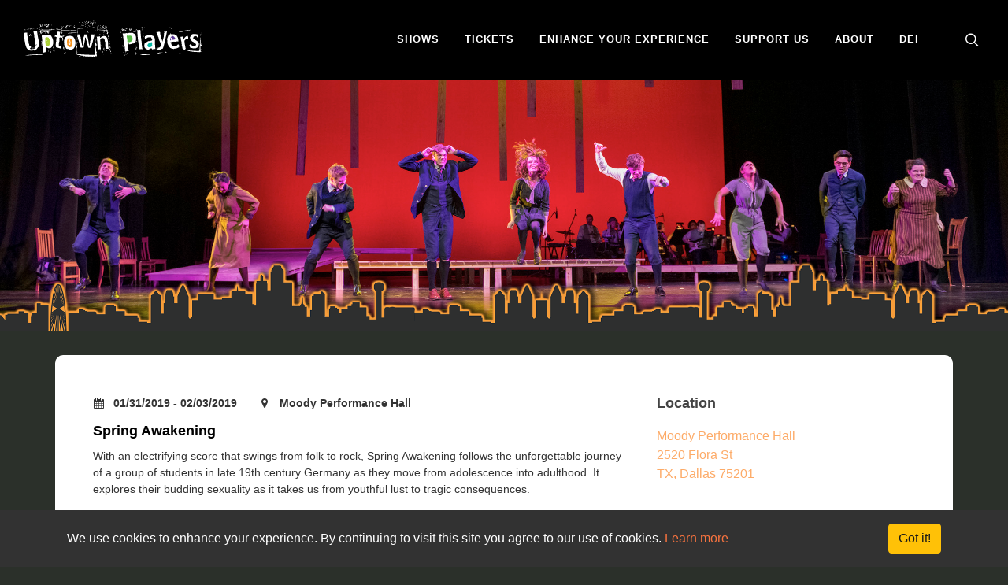

--- FILE ---
content_type: text/html; charset=UTF-8
request_url: https://uptownplayers.org/show-details/spring-awakening
body_size: 14454
content:
<!DOCTYPE html>
<html dir="ltr" lang="en-US">

<head>
    <title>Uptown Players | Spring Awakening</title>
    
    
        
    <meta name="title" content="Official Ticketing Site | Spring Awakening">
    <meta name="description" content="Music by Duncan Sheik
Book and Lyrics by Steven Sater
Based on the play by Frank Wedekind


With an electrifying score that swings from folk to rock, Sprin">
    <meta name="keywords" content="Spring Awakening">

    <meta property="og:title" content="Spring Awakening" />
    <meta property="og:url" content="https://uptownplayers.org/show-details/spring-awakening" />
    <meta property="og:description" content="Music by Duncan Sheik
Book and Lyrics by Steven Sater
Based on the play by Frank Wedekind


With an electrifying score that swings from folk to rock, Sprin" />
    <meta property="og:site_name" content="Uptown Players" />

    <meta name="twitter:card" content="summary" />
    <meta name="twitter:site" content="Uptown Players" />
    <meta name="twitter:title" content="Spring Awakening" />
    <meta name="twitter:description" content="Music by Duncan Sheik
Book and Lyrics by Steven Sater
Based on the play by Frank Wedekind


With an electrifying score that swings from folk to rock, Sprin" />
                
            

    <meta property="og:image" content="https://uptownplayers.org/storage/header_image/uptownplayers/e636226409c358443620b49f000a7b2ca620a8fd.jpg">
    <meta name="twitter:image" content="https://uptownplayers.org/storage/header_image/uptownplayers/e636226409c358443620b49f000a7b2ca620a8fd.jpg">
    <meta name="twitter:image:alt" content="Spring Awakening">
    <meta charset="utf-8">
<meta name="csrf-token" content="7ALTm1xDe5dPEtWIyfAYn7eyocIP3ESeGJyiqGBW" />

<meta http-equiv="content-type" content="text/html; charset=utf-8" />

<meta name="viewport" content="width=device-width, initial-scale=1" />
<link rel="favicon icon" href="https://uptownplayers.org/storage/favicon/uptownplayers/821078e5435790aec06196385a99c9245b61c370.png" />
<!-- Stylesheets
	============================================= -->
<link rel="stylesheet" href="https://uptownplayers.org/themes/global/flourish/css/bootstrap.css" type="text/css" />
<link rel="stylesheet" href="https://uptownplayers.org/themes/global/flourish/css/style.css" type="text/css" />
<link rel="stylesheet" href="https://uptownplayers.org/themes/global/flourish/css/swiper.css" type="text/css" />
<link rel="stylesheet" href="https://uptownplayers.org/themes/global/flourish/css/font-icons.css" type="text/css" />
<link rel="stylesheet" href="https://uptownplayers.org/themes/global/flourish/css/animate.css" type="text/css" />
<link rel="stylesheet" href="https://uptownplayers.org/themes/global/flourish/css/magnific-popup.css" type="text/css" />
<link rel="stylesheet" href="https://uptownplayers.org/themes/global/flourish/css/calendar.css" type="text/css" />
<link rel="stylesheet" href="https://uptownplayers.org/themes/global/flourish/css/dwg-fullcalendar.css" type="text/css" />
<link rel="stylesheet" href="https://maxcdn.bootstrapcdn.com/font-awesome/4.7.0/css/font-awesome.min.css">
<link rel="stylesheet" href="https://uptownplayers.org/themes/global/flourish/css/ardy_setting.css" type="text/css" />
<link rel="preconnect" href="https://fonts.gstatic.com">
<link href="https://fonts.googleapis.com/css2?family=Open+Sans:wght@400;700&family=Oswald:wght@400;700&display=swap" rel="stylesheet">
<link href="https://fonts.googleapis.com/css2?family=Public+Sans:wght@100&display=swap" rel="stylesheet">
<link rel="stylesheet" href="https://uptownplayers.org/themes/custom/uptownplayers/flourish/css/custom.css" type="text/css" />
<link rel="stylesheet" href="https://uptownplayers.org/themes/custom/uptownplayers/flourish/css/style-custom.css" type="text/css" />
<link href="https://cdn.jsdelivr.net/npm/summernote@0.8.18/dist/summernote.min.css" rel="stylesheet">
<link rel="canonical" href="https://uptownplayers.org/show-details/spring-awakening" />



<script type="text/javascript" src="https://platform-api.sharethis.com/js/sharethis.js#property=&product=inline-share-buttons" async="async"></script>
<script type="text/javascript" src="https://uptownplayers.org/themes/global/flourish/js/jquery.js"></script>
<script type="text/javascript" src="https://uptownplayers.org/themes/global/flourish/js/plugins.carousel.js"></script>
<script type="text/javascript" src="https://uptownplayers.org/themes/global/flourish/js/pbscript.js"></script>

<!-- Global site tag (gtag.js) - Google Analytics -->
<script async src="https://www.googletagmanager.com/gtag/js?id=UA-117936990-1"></script>
<script>
  window.dataLayer = window.dataLayer || [];
  function gtag(){dataLayer.push(arguments);}
  gtag('js', new Date());

  gtag('config', 'UA-117936990-1');
</script>

<!-- Global site tag closed - Google Analytics -->

<script>
    (function (i, s, o, g, r, a, m) {
        i['GoogleAnalyticsObject'] = r;
        i[r] = i[r] || function () {
            (i[r].q = i[r].q || []).push(arguments)
        }, i[r].l = 1 * new Date();
        a = s.createElement(o),
                m = s.getElementsByTagName(o)[0];
        a.async = 1;
        a.src = g;
        m.parentNode.insertBefore(a, m)
    })(window, document, 'script', '//www.google-analytics.com/analytics.js', 'ga');

    ga('create', '', 'auto');
    ga('send', 'pageview');
</script>

<script>
    var gaq = gaq || [];
    _gaq.push(['_setAccount', '']);
    _gaq.push(['_trackPageview']);

    (function () {
        var ga = document.createElement('script');
        ga.type = 'text/javascript';
        ga.async = true;
        ga.src = ('https:' == document.location.protocol ? 'https://ssl' : 'http://www') + '.google-analytics.com/ga.js';
        var s = document.getElementsByTagName('script')[0];
        s.parentNode.insertBefore(ga, s);
    })();
</script>


</head>


<!-- ***** Header Area Start ***** -->
<header id="header" class="full-header">
    <div class="headertop bg-light">
        <div class="container-fluid">
            <div class="row">
                <div class="col-md-12 text-right">
                                    </div>
            </div>
        </div>
    </div>
    <div id="header-wrap">
        <div class="container">
            <div class="header-row">

                <!-- Logo
						============================================= -->
                <div id="logo" class="header--logo">
                    <a href="/" class="standard-logo header--logo--link" data-dark-logo="images/logo-dark.png"><img src="https://uptownplayers.org/storage/setting_photo/uptownplayers/85b85026bda8db6566b35ab51a7a68a4621b6a43.png" alt="Uptown Players"></a>
                    <a href="/" class="retina-logo header--logo--link" data-dark-logo="images/logo-dark@2x.png"><img src="https://uptownplayers.org/storage/setting_photo/uptownplayers/85b85026bda8db6566b35ab51a7a68a4621b6a43.png" alt="Uptown Players"></a>
                </div><!-- #logo end -->

                <div class="header-misc header--misc">

                    <!-- Top Search
							============================================= -->
                    <div id="top-search" class="header-misc-icon header--search" title="search">
                        <a href="#" id="top-search-trigger"><i class="icon-line-search"></i><i class="icon-line-cross"></i></a>
                    </div><!-- #top-search end -->

                    <!-- Top Cart
							============================================= -->
                    <!-- <div id="top-cart" class="header-misc-icon d-none d-sm-block header--misc-icon">
                    <a href="#" id="top-cart-trigger"><i class="icon-line-bag"></i><span class="top-cart-number">0</span></a>
                    <div class="top-cart-content">
                        <div class="top-cart-title">
                            <h4>Shopping Cart</h4>
                        </div>
                        <div class="top-cart-items">

                        </div>
                        <div class="top-cart-action">
                            <a href="#" class="button button-3d button-small m-0">View Cart</a>
                        </div>
                    </div>
                </div> -->
                    <!-- #top-cart end -->

                </div>

                <div id="primary-menu-trigger">
                    <svg class="svg-trigger" viewBox="0 0 100 100">
                        <path d="m 30,33 h 40 c 3.722839,0 7.5,3.126468 7.5,8.578427 0,5.451959 -2.727029,8.421573 -7.5,8.421573 h -20"></path>
                        <path d="m 30,50 h 40"></path>
                        <path d="m 70,67 h -40 c 0,0 -7.5,-0.802118 -7.5,-8.365747 0,-7.563629 7.5,-8.634253 7.5,-8.634253 h 20"></path>
                    </svg>
                </div>

                <!-- Primary Navigation
						============================================= -->
                <nav class="primary-menu header---primary-menu">
                    <ul class="menu-container menu--container">
                    <li class="menu--item menu-item default-menu menu--item">
        <a class="menu--item-link menu-link" href="/subscription-packages"  class=dropdown-toggle data-toggle=dropdown role=button aria-expanded=false>
            Shows
        </a>
        
                        <ul class="menu--sub-menu-container sub-menu-container">
                                    <li class="menu--item menu-item">
                                <a class="menu--item-link menu-link" href="https://uptownplayers.org/upcomingseason" >
                    <div>New 2025-2026 Season</div>
                </a>
                            </li>
                                                <li class="menu--item menu-item">
                                <a class="menu--item-link menu-link" href="https://uptownplayers.org/2025-2026bonusshows" >
                    <div>2025-2026 Bonus Shows</div>
                </a>
                            </li>
                                                <li class="menu--item menu-item">
                                <a class="menu--item-link menu-link" href="/show-archives" >
                    <div>Past Productions</div>
                </a>
                            </li>
                                </ul>
                    </li>
        
                            </li>
        
                            </li>
        
                            </li>
                <li class="menu--item menu-item default-menu menu--item">
        <a class="menu--item-link menu-link" href="#"  class=dropdown-toggle data-toggle=dropdown role=button aria-expanded=false>
            Tickets
        </a>
        
                        <ul class="menu--sub-menu-container sub-menu-container">
                                    <li class="menu--item menu-item">
                                <a class="menu--item-link menu-link" href="/ticket-policy" >
                    <div>Ticket Policy</div>
                </a>
                            </li>
                                                <li class="menu--item menu-item">
                                <a class="menu--item-link menu-link" href="/subscribe-now" >
                    <div>How to reserve season</div>
                </a>
                            </li>
                                                <li class="menu--item menu-item">
                                <a class="menu--item-link menu-link" href="/disabilities" >
                    <div>Disability Access</div>
                </a>
                            </li>
                                                <li class="menu--item menu-item">
                                <a class="menu--item-link menu-link" href="https://web.ovationtix.com/trs/account/35219" target=&quot;_blank&quot;>
                    <div>My Account Login</div>
                </a>
                            </li>
                                </ul>
                    </li>
        
                            </li>
        
                            </li>
        
                            </li>
        
                            </li>
                <li class="menu--item menu-item default-menu menu--item">
        <a class="menu--item-link menu-link" href="#"  class=dropdown-toggle data-toggle=dropdown role=button aria-expanded=false>
            Enhance your experience
        </a>
        
                        <ul class="menu--sub-menu-container sub-menu-container">
                                    <li class="menu--item menu-item">
                                <a class="menu--item-link menu-link" href="/information" >
                    <div>General Information</div>
                </a>
                            </li>
                                                <li class="menu--item menu-item">
                                <a class="menu--item-link menu-link" href="/dining-options" >
                    <div>Restaurants </div>
                </a>
                            </li>
                                                <li class="menu--item menu-item">
                                <a class="menu--item-link menu-link" href="#" >
                    <div>Uptown Store</div>
                </a>
                            </li>
                                </ul>
                    </li>
        
                            </li>
        
                            </li>
        
                            </li>
                <li class="menu--item menu-item default-menu menu--item">
        <a class="menu--item-link menu-link" href="#"  class=dropdown-toggle data-toggle=dropdown role=button aria-expanded=false>
            Support Us
        </a>
        
                        <ul class="menu--sub-menu-container sub-menu-container">
                                    <li class="menu--item menu-item">
                                <a class="menu--item-link menu-link" href="/donate" >
                    <div>Give Today</div>
                </a>
                            </li>
                                                <li class="menu--item menu-item">
                                <a class="menu--item-link menu-link" href="/benefits" >
                    <div>Donor Level Benefits</div>
                </a>
                            </li>
                                                <li class="menu--item menu-item">
                                <a class="menu--item-link menu-link" href="/volunteer" >
                    <div>Volunteer</div>
                </a>
                            </li>
                                                <li class="menu--item menu-item">
                                <a class="menu--item-link menu-link" href="/advertise" >
                    <div>Advertise with us</div>
                </a>
                            </li>
                                </ul>
                    </li>
        
                            </li>
        
                            </li>
        
                            </li>
        
                            </li>
                <li class="menu--item menu-item default-menu menu--item">
        <a class="menu--item-link menu-link" href="#"  class=dropdown-toggle data-toggle=dropdown role=button aria-expanded=false>
            About
        </a>
        
                        <ul class="menu--sub-menu-container sub-menu-container">
                                    <li class="menu--item menu-item">
                                <a class="menu--item-link menu-link" href="/uptownplayersmission" >
                    <div>Uptown Players</div>
                </a>
                            </li>
                                                <li class="menu--item menu-item">
                                <a class="menu--item-link menu-link" href="/information" >
                    <div>Contact Us</div>
                </a>
                            </li>
                                                <li class="menu--item menu-item">
                                <a class="menu--item-link menu-link" href="/uptownboard" >
                    <div>Uptown Players Board</div>
                </a>
                            </li>
                                                <li class="menu--item menu-item">
                                <a class="menu--item-link menu-link" href="/our-location" >
                    <div>Our Space</div>
                </a>
                            </li>
                                                <li class="menu--item menu-item">
                                <a class="menu--item-link menu-link" href="https://uptownplayers.org/jobsatuptown" >
                    <div>Work With US</div>
                </a>
                            </li>
                                                <li class="menu--item menu-item">
                                <a class="menu--item-link menu-link" href="/auditions" >
                    <div>Audition</div>
                </a>
                            </li>
                                </ul>
                    </li>
        
                            </li>
        
                            </li>
        
                            </li>
        
                            </li>
        
                            </li>
        
                            </li>
                <li class="menu--item menu-item default-menu menu--item">
        <a class="menu--item-link menu-link" href="https://www.uptownplayers.org/dei" target=&quot;_blank&quot; >
            DEI
        </a>
        
                            </li>
        </ul>
                </nav>
                <form class="top-search-form header--search-form" action="/search" method="get">
                    <label for="search" class="sr-only">Search</label>
                    <input type="text" name="search" class="form-control font-25" value="" placeholder="Search" autocomplete="off">
                </form>

            </div>
        </div>
    </div>
</header>

<!-- ***** Header Area End ***** -->

<body class="stretched page-show-details page-show-details-full-width">
    
    <div id="wrapper" class="clearfix">
        <section id="content">
            
<!-- ***** Main Banner Area Start ***** -->
<!-- Slider Start  -->
<!-- <section id="slider" class="slider-element swiper_wrapper vh-50">
    <div class="slider-inner">
        <div class="swiper-container swiper-parent">
            <div class="swiper-wrapper">
                <div class="swiper-slide dark">
                    <div class="swiper-slide-bg " style="background-image: url('https://uptownplayers.org/storage/header_image/uptownplayers/e636226409c358443620b49f000a7b2ca620a8fd.jpg')"></div>
                </div>
            </div>
        </div>
    </div>
</section> -->
<section id="slider" class="slider-element swiper_wrapper show_slider max-vh-60">
    <img src="https://uptownplayers.org/storage/header_image/uptownplayers/e636226409c358443620b49f000a7b2ca620a8fd.jpg" alt="Spring Awakening">
</section>
<!-- Slider End  -->
<section id="content">
    <div class="content-wrap">
        <div class="container clearfix">
            <div class="row" id="eventslist">
                <div class="col-lg-8 pb-4">
                    <ul class="iconlist mb-0">

                                                <li class="inline-block mr-4"><i class="icon-calendar3"></i> 01/31/2019 - 02/03/2019</li>
                                                
                                                                            
                        
                                                <li class="inline-block"><i class="icon-map-marker2"></i> Moody Performance Hall</li>
                        
                                                
                        
                    </ul>
                                                                                <h2 class="mb-2">Spring Awakening</h2>
                    
                                        
                    
                    
                                        <p>With an electrifying score that swings from folk to rock, Spring Awakening follows the unforgettable journey of a group of students in late 19th century Germany as they move from adolescence into adulthood. It explores their budding sexuality as it takes us from youthful lust to tragic consequences.
</p><p>The ground-breaking play fuses morality, sexuality, and rock and roll, prompting critics to exclaim that its awakened Broadway like no other musical. Spring Awakening won eight Tony Awards which included Best Musical. In addition, New York Drama Critics Circle, Drama Desk, and Outer Critics Circle hailed Spring Awakening as the Best Musical of the Year.</p><p> 
</p>
                    
                    <div class="row col-mb-30">
                        <!-- Start Featured Section (Widget) -->
                        <!-- <ul class="iconlist row">
                                                                            </ul>
 -->
                        <!-- End Featured Section (Widget) -->
                    </div>

                </div>
                <div class="col-lg-4">
                    
                    
                    
                    
                                                                <h4 class="mb-3">Location</h4>
                        <div class="mb-4">
                            <a href=https://www.google.com/maps/search/?api=1&query=Moody+Performance+Hall%2C+2520+Flora+St%2C+TX%2C+Dallas+75201+United+States target='_blank'>Moody Performance Hall<br>2520 Flora St<br>TX, Dallas 75201</a>
                        </div>
                                        <!-- Start Show Gallery Section (Widget) -->
                    
                    <!-- End Show Gallery Section (Widget) -->
                    
                    
                    
                    <!-- Start Location Widget -->

                    <!-- End Location Widget -->

                    
                                    </div>
            </div>
            <!-- Start Tabs Section (Widget) -->
            <div class="hidden-xs hidden-sm" id="tabsparent">
    <div class="tabs tabs-tb customjs clearfix mb-5 mt-4" id="tabs">

        <ul class="tab-nav clearfix">
                                                                        <li class="main_tab about"><a href="#about">About</a></li>
                                                
                                        
            

                                                                        <li class="main_tab artists"><a href="#artists">Artists</a></li>
                                                
                                        
                                        
                                                                                                    <li class="main_tab media"><a href="#media">Images/Video</a></li>
                                                                        
                                        
                                        
                                                                           <li class="main_tab programbook"><a href="#programbook">Playbill</a></li>
                                                  
                        
        </ul>

                <div class="tab-container border border-top-0">

            <!-- Start Show About Us Details -->
                                            <div class="tab-content p-4 clearfix" id="about">
                    <h4>Music by Duncan Sheik<br>
Book and Lyrics by Steven Sater<br>
Based on the play by Frank Wedekind</h4>

<p><br>
With an electrifying score that swings from folk to rock, Spring Awakening follows the unforgettable journey of a group of students in late 19th century Germany as they move from adolescence into adulthood. It explores their budding sexuality as it takes us from youthful lust to tragic consequences.<br>
 <br>
The ground-breaking play fuses morality, sexuality, and rock and roll, prompting critics to exclaim that its awakened Broadway like no other musical. Spring Awakening won eight Tony Awards which included Best Musical. In addition, New York Drama Critics Circle, Drama Desk, and Outer Critics Circle hailed Spring Awakening as the Best Musical of the Year.<br>
 <br>
Jeremy Dumont, director of Spring Awakening, is drawn to this piece because "it handles some really tough and gritty issues but forces us to confront them instead of sweeping them under the rug." Jeremy thinks, "As a society, we do everything we can to avoid having frank and honest conversations about sex, sexual abuse, mental health and violence, yet these very issues permeate our society and culture." For Jeremy, what makes Spring Awakening so pertinent and relevant in our very tumultuous times is that it is "paramount to face and confront these issues honestly and openly so that youths and adults alike can start to heal from the pain that we all have felt from our own personal awakening."<br>
<br>
The all local cast includes Josh Bangle, Marianne Galloway, Abigail Gardner, Morgan Haney, Jacob Hemsath, Bill Jenkins, Thi Le, Theresa Kellar, Quinn Moran, Bryson Petersen, Collins Rush, Griffin Shoemaker, Rachel Sobol, and Zachary J. Willis</p>
                </div>
                                        <!-- End Show About Us Details -->

            
                        <!-- End Show Blog Details -->

            <!-- Start Show Events Details -->
                                                <!-- Start Show Events Details -->

            <!-- Start Show Artist Listing Widget -->
                                    <div class="tab-content p-4 clearfix" id="artists">
                <ul class="testimonials-grid grid-1 grid-md-2 grid-lg-2">
                    <div class="pb-4">
    <div class="row">
        
                    <div class="col-md-12">
                <h3 class="mb-2 font-weight-normal">Cast</h3>
            </div>

                            
                <div class="col-md-4">
                    <div class="testimonial border-primary rounded-0 mb-4 d-flex align-items-center">
                                                    <div class="testi-image">
                                <a href="https://uptownplayers.org/artist-details/288/jacob-hemsath">
                                    <img class="rounded-circle" src="https://uptownplayers.org/storage/thumbnailPhoto_image/uptownplayers/a7ce3969c48cd60cf8159a16643b4474409ac2f6.webp" alt="Jacob Hemsath">
                                </a>
                            </div>
                        
                        <div class="testi-content">
                                                            <a href="https://uptownplayers.org/artist-details/288/jacob-hemsath">
                                    <h4 class="mb-0 font-weight-normal">Jacob Hemsath</h4>
                                </a>
                            
                                                            <div class="clearfix">
                                    <span class="text-primary">Georg</span>
                                </div>
                                                    </div>
                    </div>
                </div>
                                <div class="col-md-12">
                <h3 class="mb-2 font-weight-normal">Other</h3>
            </div>

                            
                <div class="col-md-4">
                    <div class="testimonial border-primary rounded-0 mb-4 d-flex align-items-center">
                                                    <div class="testi-image">
                                <a href="https://uptownplayers.org/artist-details/334/jeremy-dumont">
                                    <img class="rounded-circle" src="https://uptownplayers.org/storage/thumbnailPhoto_image/uptownplayers/6a7b70c368b317cb4b5c72b8ed8c963a47a00f09.webp" alt="Jeremy Dumont">
                                </a>
                            </div>
                        
                        <div class="testi-content">
                                                            <a href="https://uptownplayers.org/artist-details/334/jeremy-dumont">
                                    <h4 class="mb-0 font-weight-normal">Jeremy Dumont</h4>
                                </a>
                            
                                                    </div>
                    </div>
                </div>
                    
                    <div class="col-md-12 mt-2">
                <h6>* Member of Actors Equity Association, the union of Professional Actors and Stage Managers in the United States. Through its agreement with Equity, this theatre has committed to the fair treatment of the actors and stage managers employed in this production.</h6>
            </div>
            </div>
</div>

                </ul>
            </div>
                                    <!-- End Show Artist Listing Widget  -->

            <!-- Start Press Room Widget -->
                                                <!-- End Press Room Widget  -->

            <!-- Start Program Book Widget -->
                                    <div class="tab-content p-4 clearfix" id="programbook">
                <div class="style-msg bg-light p-3">
                    <div class="row">
                        <div class="col-lg-10 text-break">
                            <a target="_blank" href="https://uptownplayers.org/storage/program_book/uptownplayers/88167ab28f816e0c4305da2dd3770129b127757e.pdf">88167ab28f816e0c4305da2dd3770129b127757e.pdf</a>
                        </div>
                        <div class="col-lg-2 text-right">
                            <div class="pull-right mr-1">
                                <a target="_blank" href="https://uptownplayers.org/storage/program_book/uptownplayers/88167ab28f816e0c4305da2dd3770129b127757e.pdf" class="btn btn-danger btn-sm btn-block">VIEW</a>
                            </div>
                        </div>
                    </div>
                </div>
            </div>
                                    <!-- End Program Book  Widget  -->

            <!-- Start News Widget -->
                                                <!-- End News Widget  -->

            <!-- Image Gallery Widget -->
                                            <div class="tab-content p-4 clearfix" id="media">
                                        <!-- Video Gallery -->

<!-- Image Gallery -->
<h4 class="mb-3">Image Gallery</h4>
<div class="hidden-xs hidden-sm">
    <div class="masonry-thumbs grid-container grid-4 has-init-isotope mb-4" data-lightbox="gallery">
                        <a class="grid-item image--gallerie--grid-image" href="https://uptownplayers.org/storage/image_galleries/uptownplayers/e5ccb46a6aba4330173a99b0575f845040074ae2.jpg" data-lightbox="gallery-item">
            <div class="grid-inner">
                <img class="show-gallery-card" src="https://uptownplayers.org/storage/image_galleries/uptownplayers/e5ccb46a6aba4330173a99b0575f845040074ae2.jpg" alt="">
                <div class="bg-overlay">
                    <div class="bg-overlay-content dark">
                        <i class="icon-image h4 mb-0"></i>
                    </div>
                    <div class="bg-overlay-bg dark" data-hover-animate="fadeIn"></div>
                </div>
            </div>
        </a>
                <a class="grid-item image--gallerie--grid-image" href="https://uptownplayers.org/storage/image_galleries/uptownplayers/ba6fa30a5e8addd68dc68484a3ec7f19cd825eae.jpg" data-lightbox="gallery-item">
            <div class="grid-inner">
                <img class="show-gallery-card" src="https://uptownplayers.org/storage/image_galleries/uptownplayers/ba6fa30a5e8addd68dc68484a3ec7f19cd825eae.jpg" alt="">
                <div class="bg-overlay">
                    <div class="bg-overlay-content dark">
                        <i class="icon-image h4 mb-0"></i>
                    </div>
                    <div class="bg-overlay-bg dark" data-hover-animate="fadeIn"></div>
                </div>
            </div>
        </a>
                <a class="grid-item image--gallerie--grid-image" href="https://uptownplayers.org/storage/image_galleries/uptownplayers/a7bb363b4fc9f1a26f4ea94fc4e54e509760e0b2.jpg" data-lightbox="gallery-item">
            <div class="grid-inner">
                <img class="show-gallery-card" src="https://uptownplayers.org/storage/image_galleries/uptownplayers/a7bb363b4fc9f1a26f4ea94fc4e54e509760e0b2.jpg" alt="">
                <div class="bg-overlay">
                    <div class="bg-overlay-content dark">
                        <i class="icon-image h4 mb-0"></i>
                    </div>
                    <div class="bg-overlay-bg dark" data-hover-animate="fadeIn"></div>
                </div>
            </div>
        </a>
                <a class="grid-item image--gallerie--grid-image" href="https://uptownplayers.org/storage/image_galleries/uptownplayers/61109ba87d6fa3bef1f1fc610d04f274c40229ea.jpg" data-lightbox="gallery-item">
            <div class="grid-inner">
                <img class="show-gallery-card" src="https://uptownplayers.org/storage/image_galleries/uptownplayers/61109ba87d6fa3bef1f1fc610d04f274c40229ea.jpg" alt="">
                <div class="bg-overlay">
                    <div class="bg-overlay-content dark">
                        <i class="icon-image h4 mb-0"></i>
                    </div>
                    <div class="bg-overlay-bg dark" data-hover-animate="fadeIn"></div>
                </div>
            </div>
        </a>
                <a class="grid-item image--gallerie--grid-image" href="https://uptownplayers.org/storage/image_galleries/uptownplayers/c067c59e78a73d5e2820046480b0f73e65d93d04.jpg" data-lightbox="gallery-item">
            <div class="grid-inner">
                <img class="show-gallery-card" src="https://uptownplayers.org/storage/image_galleries/uptownplayers/c067c59e78a73d5e2820046480b0f73e65d93d04.jpg" alt="">
                <div class="bg-overlay">
                    <div class="bg-overlay-content dark">
                        <i class="icon-image h4 mb-0"></i>
                    </div>
                    <div class="bg-overlay-bg dark" data-hover-animate="fadeIn"></div>
                </div>
            </div>
        </a>
                <a class="grid-item image--gallerie--grid-image" href="https://uptownplayers.org/storage/image_galleries/uptownplayers/94a71e91e4198ed64da10721db385cbc196b775f.jpg" data-lightbox="gallery-item">
            <div class="grid-inner">
                <img class="show-gallery-card" src="https://uptownplayers.org/storage/image_galleries/uptownplayers/94a71e91e4198ed64da10721db385cbc196b775f.jpg" alt="">
                <div class="bg-overlay">
                    <div class="bg-overlay-content dark">
                        <i class="icon-image h4 mb-0"></i>
                    </div>
                    <div class="bg-overlay-bg dark" data-hover-animate="fadeIn"></div>
                </div>
            </div>
        </a>
                <a class="grid-item image--gallerie--grid-image" href="https://uptownplayers.org/storage/image_galleries/uptownplayers/92210b0b67d82f5a3b7a45f7f832df6c9f1a08d4.jpg" data-lightbox="gallery-item">
            <div class="grid-inner">
                <img class="show-gallery-card" src="https://uptownplayers.org/storage/image_galleries/uptownplayers/92210b0b67d82f5a3b7a45f7f832df6c9f1a08d4.jpg" alt="">
                <div class="bg-overlay">
                    <div class="bg-overlay-content dark">
                        <i class="icon-image h4 mb-0"></i>
                    </div>
                    <div class="bg-overlay-bg dark" data-hover-animate="fadeIn"></div>
                </div>
            </div>
        </a>
                <a class="grid-item image--gallerie--grid-image" href="https://uptownplayers.org/storage/image_galleries/uptownplayers/14010a02b7bd08fd80a7741723d68fd703f9d636.jpg" data-lightbox="gallery-item">
            <div class="grid-inner">
                <img class="show-gallery-card" src="https://uptownplayers.org/storage/image_galleries/uptownplayers/14010a02b7bd08fd80a7741723d68fd703f9d636.jpg" alt="">
                <div class="bg-overlay">
                    <div class="bg-overlay-content dark">
                        <i class="icon-image h4 mb-0"></i>
                    </div>
                    <div class="bg-overlay-bg dark" data-hover-animate="fadeIn"></div>
                </div>
            </div>
        </a>
                <a class="grid-item image--gallerie--grid-image" href="https://uptownplayers.org/storage/image_galleries/uptownplayers/2ef8ffa74e952f304feabf8d2fa539e999cd861c.jpg" data-lightbox="gallery-item">
            <div class="grid-inner">
                <img class="show-gallery-card" src="https://uptownplayers.org/storage/image_galleries/uptownplayers/2ef8ffa74e952f304feabf8d2fa539e999cd861c.jpg" alt="">
                <div class="bg-overlay">
                    <div class="bg-overlay-content dark">
                        <i class="icon-image h4 mb-0"></i>
                    </div>
                    <div class="bg-overlay-bg dark" data-hover-animate="fadeIn"></div>
                </div>
            </div>
        </a>
                <a class="grid-item image--gallerie--grid-image" href="https://uptownplayers.org/storage/image_galleries/uptownplayers/aa3a7599f78b4ee6a7c4827c31c0852c08d2ac6f.jpg" data-lightbox="gallery-item">
            <div class="grid-inner">
                <img class="show-gallery-card" src="https://uptownplayers.org/storage/image_galleries/uptownplayers/aa3a7599f78b4ee6a7c4827c31c0852c08d2ac6f.jpg" alt="">
                <div class="bg-overlay">
                    <div class="bg-overlay-content dark">
                        <i class="icon-image h4 mb-0"></i>
                    </div>
                    <div class="bg-overlay-bg dark" data-hover-animate="fadeIn"></div>
                </div>
            </div>
        </a>
                <a class="grid-item image--gallerie--grid-image" href="https://uptownplayers.org/storage/image_galleries/uptownplayers/c5dbdc59779bc7fc7374914607957341bcb6661b.jpg" data-lightbox="gallery-item">
            <div class="grid-inner">
                <img class="show-gallery-card" src="https://uptownplayers.org/storage/image_galleries/uptownplayers/c5dbdc59779bc7fc7374914607957341bcb6661b.jpg" alt="">
                <div class="bg-overlay">
                    <div class="bg-overlay-content dark">
                        <i class="icon-image h4 mb-0"></i>
                    </div>
                    <div class="bg-overlay-bg dark" data-hover-animate="fadeIn"></div>
                </div>
            </div>
        </a>
                <a class="grid-item image--gallerie--grid-image" href="https://uptownplayers.org/storage/image_galleries/uptownplayers/eb8d0f65b7f3336855ff5298801c4c4040fe5330.jpg" data-lightbox="gallery-item">
            <div class="grid-inner">
                <img class="show-gallery-card" src="https://uptownplayers.org/storage/image_galleries/uptownplayers/eb8d0f65b7f3336855ff5298801c4c4040fe5330.jpg" alt="">
                <div class="bg-overlay">
                    <div class="bg-overlay-content dark">
                        <i class="icon-image h4 mb-0"></i>
                    </div>
                    <div class="bg-overlay-bg dark" data-hover-animate="fadeIn"></div>
                </div>
            </div>
        </a>
                <a class="grid-item image--gallerie--grid-image" href="https://uptownplayers.org/storage/image_galleries/uptownplayers/c1beffd3459d6bb452396941f4680fb6c6845aba.jpg" data-lightbox="gallery-item">
            <div class="grid-inner">
                <img class="show-gallery-card" src="https://uptownplayers.org/storage/image_galleries/uptownplayers/c1beffd3459d6bb452396941f4680fb6c6845aba.jpg" alt="">
                <div class="bg-overlay">
                    <div class="bg-overlay-content dark">
                        <i class="icon-image h4 mb-0"></i>
                    </div>
                    <div class="bg-overlay-bg dark" data-hover-animate="fadeIn"></div>
                </div>
            </div>
        </a>
                <a class="grid-item image--gallerie--grid-image" href="https://uptownplayers.org/storage/image_galleries/uptownplayers/e132aa253d065bd532f60322a839c98f33da2c8a.jpg" data-lightbox="gallery-item">
            <div class="grid-inner">
                <img class="show-gallery-card" src="https://uptownplayers.org/storage/image_galleries/uptownplayers/e132aa253d065bd532f60322a839c98f33da2c8a.jpg" alt="">
                <div class="bg-overlay">
                    <div class="bg-overlay-content dark">
                        <i class="icon-image h4 mb-0"></i>
                    </div>
                    <div class="bg-overlay-bg dark" data-hover-animate="fadeIn"></div>
                </div>
            </div>
        </a>
                <a class="grid-item image--gallerie--grid-image" href="https://uptownplayers.org/storage/image_galleries/uptownplayers/c93ccd1d3ea396d2911ef97b9ccc4d800756eb71.jpg" data-lightbox="gallery-item">
            <div class="grid-inner">
                <img class="show-gallery-card" src="https://uptownplayers.org/storage/image_galleries/uptownplayers/c93ccd1d3ea396d2911ef97b9ccc4d800756eb71.jpg" alt="">
                <div class="bg-overlay">
                    <div class="bg-overlay-content dark">
                        <i class="icon-image h4 mb-0"></i>
                    </div>
                    <div class="bg-overlay-bg dark" data-hover-animate="fadeIn"></div>
                </div>
            </div>
        </a>
                <a class="grid-item image--gallerie--grid-image" href="https://uptownplayers.org/storage/image_galleries/uptownplayers/a2918d9aa7b1ceedeee328c2fc7d22e79f86f7a2.jpg" data-lightbox="gallery-item">
            <div class="grid-inner">
                <img class="show-gallery-card" src="https://uptownplayers.org/storage/image_galleries/uptownplayers/a2918d9aa7b1ceedeee328c2fc7d22e79f86f7a2.jpg" alt="">
                <div class="bg-overlay">
                    <div class="bg-overlay-content dark">
                        <i class="icon-image h4 mb-0"></i>
                    </div>
                    <div class="bg-overlay-bg dark" data-hover-animate="fadeIn"></div>
                </div>
            </div>
        </a>
                <a class="grid-item image--gallerie--grid-image" href="https://uptownplayers.org/storage/image_galleries/uptownplayers/4b4888805ac1f59573f977909b235674d5793151.jpg" data-lightbox="gallery-item">
            <div class="grid-inner">
                <img class="show-gallery-card" src="https://uptownplayers.org/storage/image_galleries/uptownplayers/4b4888805ac1f59573f977909b235674d5793151.jpg" alt="">
                <div class="bg-overlay">
                    <div class="bg-overlay-content dark">
                        <i class="icon-image h4 mb-0"></i>
                    </div>
                    <div class="bg-overlay-bg dark" data-hover-animate="fadeIn"></div>
                </div>
            </div>
        </a>
                <a class="grid-item image--gallerie--grid-image" href="https://uptownplayers.org/storage/image_galleries/uptownplayers/d81e7470e00503c75493d1483ba8a983d62fb2b1.jpg" data-lightbox="gallery-item">
            <div class="grid-inner">
                <img class="show-gallery-card" src="https://uptownplayers.org/storage/image_galleries/uptownplayers/d81e7470e00503c75493d1483ba8a983d62fb2b1.jpg" alt="">
                <div class="bg-overlay">
                    <div class="bg-overlay-content dark">
                        <i class="icon-image h4 mb-0"></i>
                    </div>
                    <div class="bg-overlay-bg dark" data-hover-animate="fadeIn"></div>
                </div>
            </div>
        </a>
                <a class="grid-item image--gallerie--grid-image" href="https://uptownplayers.org/storage/image_galleries/uptownplayers/173077b10b0c156eb9fd1f02593324f8b8c94ef5.jpg" data-lightbox="gallery-item">
            <div class="grid-inner">
                <img class="show-gallery-card" src="https://uptownplayers.org/storage/image_galleries/uptownplayers/173077b10b0c156eb9fd1f02593324f8b8c94ef5.jpg" alt="">
                <div class="bg-overlay">
                    <div class="bg-overlay-content dark">
                        <i class="icon-image h4 mb-0"></i>
                    </div>
                    <div class="bg-overlay-bg dark" data-hover-animate="fadeIn"></div>
                </div>
            </div>
        </a>
                <a class="grid-item image--gallerie--grid-image" href="https://uptownplayers.org/storage/image_galleries/uptownplayers/9385fbd45ab6e08821a7de92501224a97b846c40.jpg" data-lightbox="gallery-item">
            <div class="grid-inner">
                <img class="show-gallery-card" src="https://uptownplayers.org/storage/image_galleries/uptownplayers/9385fbd45ab6e08821a7de92501224a97b846c40.jpg" alt="">
                <div class="bg-overlay">
                    <div class="bg-overlay-content dark">
                        <i class="icon-image h4 mb-0"></i>
                    </div>
                    <div class="bg-overlay-bg dark" data-hover-animate="fadeIn"></div>
                </div>
            </div>
        </a>
                    </div>
</div>
<div class="hidden-lg hidden-md">
    <div class="masonry-thumbs grid-container grid-2 has-init-isotope mb-4" data-lightbox="gallery">
                        <a class="grid-item image--gallerie--grid-image" href="https://uptownplayers.org/storage/image_galleries/uptownplayers/e5ccb46a6aba4330173a99b0575f845040074ae2.jpg" data-lightbox="gallery-item">
            <div class="grid-inner">
                <img class="show-gallery-card" src="https://uptownplayers.org/storage/image_galleries/uptownplayers/e5ccb46a6aba4330173a99b0575f845040074ae2.jpg" alt="">
                <div class="bg-overlay">
                    <div class="bg-overlay-content dark">
                        <i class="icon-image h4 mb-0"></i>
                    </div>
                    <div class="bg-overlay-bg dark" data-hover-animate="fadeIn"></div>
                </div>
            </div>
        </a>
                <a class="grid-item image--gallerie--grid-image" href="https://uptownplayers.org/storage/image_galleries/uptownplayers/ba6fa30a5e8addd68dc68484a3ec7f19cd825eae.jpg" data-lightbox="gallery-item">
            <div class="grid-inner">
                <img class="show-gallery-card" src="https://uptownplayers.org/storage/image_galleries/uptownplayers/ba6fa30a5e8addd68dc68484a3ec7f19cd825eae.jpg" alt="">
                <div class="bg-overlay">
                    <div class="bg-overlay-content dark">
                        <i class="icon-image h4 mb-0"></i>
                    </div>
                    <div class="bg-overlay-bg dark" data-hover-animate="fadeIn"></div>
                </div>
            </div>
        </a>
                <a class="grid-item image--gallerie--grid-image" href="https://uptownplayers.org/storage/image_galleries/uptownplayers/a7bb363b4fc9f1a26f4ea94fc4e54e509760e0b2.jpg" data-lightbox="gallery-item">
            <div class="grid-inner">
                <img class="show-gallery-card" src="https://uptownplayers.org/storage/image_galleries/uptownplayers/a7bb363b4fc9f1a26f4ea94fc4e54e509760e0b2.jpg" alt="">
                <div class="bg-overlay">
                    <div class="bg-overlay-content dark">
                        <i class="icon-image h4 mb-0"></i>
                    </div>
                    <div class="bg-overlay-bg dark" data-hover-animate="fadeIn"></div>
                </div>
            </div>
        </a>
                <a class="grid-item image--gallerie--grid-image" href="https://uptownplayers.org/storage/image_galleries/uptownplayers/61109ba87d6fa3bef1f1fc610d04f274c40229ea.jpg" data-lightbox="gallery-item">
            <div class="grid-inner">
                <img class="show-gallery-card" src="https://uptownplayers.org/storage/image_galleries/uptownplayers/61109ba87d6fa3bef1f1fc610d04f274c40229ea.jpg" alt="">
                <div class="bg-overlay">
                    <div class="bg-overlay-content dark">
                        <i class="icon-image h4 mb-0"></i>
                    </div>
                    <div class="bg-overlay-bg dark" data-hover-animate="fadeIn"></div>
                </div>
            </div>
        </a>
                <a class="grid-item image--gallerie--grid-image" href="https://uptownplayers.org/storage/image_galleries/uptownplayers/c067c59e78a73d5e2820046480b0f73e65d93d04.jpg" data-lightbox="gallery-item">
            <div class="grid-inner">
                <img class="show-gallery-card" src="https://uptownplayers.org/storage/image_galleries/uptownplayers/c067c59e78a73d5e2820046480b0f73e65d93d04.jpg" alt="">
                <div class="bg-overlay">
                    <div class="bg-overlay-content dark">
                        <i class="icon-image h4 mb-0"></i>
                    </div>
                    <div class="bg-overlay-bg dark" data-hover-animate="fadeIn"></div>
                </div>
            </div>
        </a>
                <a class="grid-item image--gallerie--grid-image" href="https://uptownplayers.org/storage/image_galleries/uptownplayers/94a71e91e4198ed64da10721db385cbc196b775f.jpg" data-lightbox="gallery-item">
            <div class="grid-inner">
                <img class="show-gallery-card" src="https://uptownplayers.org/storage/image_galleries/uptownplayers/94a71e91e4198ed64da10721db385cbc196b775f.jpg" alt="">
                <div class="bg-overlay">
                    <div class="bg-overlay-content dark">
                        <i class="icon-image h4 mb-0"></i>
                    </div>
                    <div class="bg-overlay-bg dark" data-hover-animate="fadeIn"></div>
                </div>
            </div>
        </a>
                <a class="grid-item image--gallerie--grid-image" href="https://uptownplayers.org/storage/image_galleries/uptownplayers/92210b0b67d82f5a3b7a45f7f832df6c9f1a08d4.jpg" data-lightbox="gallery-item">
            <div class="grid-inner">
                <img class="show-gallery-card" src="https://uptownplayers.org/storage/image_galleries/uptownplayers/92210b0b67d82f5a3b7a45f7f832df6c9f1a08d4.jpg" alt="">
                <div class="bg-overlay">
                    <div class="bg-overlay-content dark">
                        <i class="icon-image h4 mb-0"></i>
                    </div>
                    <div class="bg-overlay-bg dark" data-hover-animate="fadeIn"></div>
                </div>
            </div>
        </a>
                <a class="grid-item image--gallerie--grid-image" href="https://uptownplayers.org/storage/image_galleries/uptownplayers/14010a02b7bd08fd80a7741723d68fd703f9d636.jpg" data-lightbox="gallery-item">
            <div class="grid-inner">
                <img class="show-gallery-card" src="https://uptownplayers.org/storage/image_galleries/uptownplayers/14010a02b7bd08fd80a7741723d68fd703f9d636.jpg" alt="">
                <div class="bg-overlay">
                    <div class="bg-overlay-content dark">
                        <i class="icon-image h4 mb-0"></i>
                    </div>
                    <div class="bg-overlay-bg dark" data-hover-animate="fadeIn"></div>
                </div>
            </div>
        </a>
                <a class="grid-item image--gallerie--grid-image" href="https://uptownplayers.org/storage/image_galleries/uptownplayers/2ef8ffa74e952f304feabf8d2fa539e999cd861c.jpg" data-lightbox="gallery-item">
            <div class="grid-inner">
                <img class="show-gallery-card" src="https://uptownplayers.org/storage/image_galleries/uptownplayers/2ef8ffa74e952f304feabf8d2fa539e999cd861c.jpg" alt="">
                <div class="bg-overlay">
                    <div class="bg-overlay-content dark">
                        <i class="icon-image h4 mb-0"></i>
                    </div>
                    <div class="bg-overlay-bg dark" data-hover-animate="fadeIn"></div>
                </div>
            </div>
        </a>
                <a class="grid-item image--gallerie--grid-image" href="https://uptownplayers.org/storage/image_galleries/uptownplayers/aa3a7599f78b4ee6a7c4827c31c0852c08d2ac6f.jpg" data-lightbox="gallery-item">
            <div class="grid-inner">
                <img class="show-gallery-card" src="https://uptownplayers.org/storage/image_galleries/uptownplayers/aa3a7599f78b4ee6a7c4827c31c0852c08d2ac6f.jpg" alt="">
                <div class="bg-overlay">
                    <div class="bg-overlay-content dark">
                        <i class="icon-image h4 mb-0"></i>
                    </div>
                    <div class="bg-overlay-bg dark" data-hover-animate="fadeIn"></div>
                </div>
            </div>
        </a>
                <a class="grid-item image--gallerie--grid-image" href="https://uptownplayers.org/storage/image_galleries/uptownplayers/c5dbdc59779bc7fc7374914607957341bcb6661b.jpg" data-lightbox="gallery-item">
            <div class="grid-inner">
                <img class="show-gallery-card" src="https://uptownplayers.org/storage/image_galleries/uptownplayers/c5dbdc59779bc7fc7374914607957341bcb6661b.jpg" alt="">
                <div class="bg-overlay">
                    <div class="bg-overlay-content dark">
                        <i class="icon-image h4 mb-0"></i>
                    </div>
                    <div class="bg-overlay-bg dark" data-hover-animate="fadeIn"></div>
                </div>
            </div>
        </a>
                <a class="grid-item image--gallerie--grid-image" href="https://uptownplayers.org/storage/image_galleries/uptownplayers/eb8d0f65b7f3336855ff5298801c4c4040fe5330.jpg" data-lightbox="gallery-item">
            <div class="grid-inner">
                <img class="show-gallery-card" src="https://uptownplayers.org/storage/image_galleries/uptownplayers/eb8d0f65b7f3336855ff5298801c4c4040fe5330.jpg" alt="">
                <div class="bg-overlay">
                    <div class="bg-overlay-content dark">
                        <i class="icon-image h4 mb-0"></i>
                    </div>
                    <div class="bg-overlay-bg dark" data-hover-animate="fadeIn"></div>
                </div>
            </div>
        </a>
                <a class="grid-item image--gallerie--grid-image" href="https://uptownplayers.org/storage/image_galleries/uptownplayers/c1beffd3459d6bb452396941f4680fb6c6845aba.jpg" data-lightbox="gallery-item">
            <div class="grid-inner">
                <img class="show-gallery-card" src="https://uptownplayers.org/storage/image_galleries/uptownplayers/c1beffd3459d6bb452396941f4680fb6c6845aba.jpg" alt="">
                <div class="bg-overlay">
                    <div class="bg-overlay-content dark">
                        <i class="icon-image h4 mb-0"></i>
                    </div>
                    <div class="bg-overlay-bg dark" data-hover-animate="fadeIn"></div>
                </div>
            </div>
        </a>
                <a class="grid-item image--gallerie--grid-image" href="https://uptownplayers.org/storage/image_galleries/uptownplayers/e132aa253d065bd532f60322a839c98f33da2c8a.jpg" data-lightbox="gallery-item">
            <div class="grid-inner">
                <img class="show-gallery-card" src="https://uptownplayers.org/storage/image_galleries/uptownplayers/e132aa253d065bd532f60322a839c98f33da2c8a.jpg" alt="">
                <div class="bg-overlay">
                    <div class="bg-overlay-content dark">
                        <i class="icon-image h4 mb-0"></i>
                    </div>
                    <div class="bg-overlay-bg dark" data-hover-animate="fadeIn"></div>
                </div>
            </div>
        </a>
                <a class="grid-item image--gallerie--grid-image" href="https://uptownplayers.org/storage/image_galleries/uptownplayers/c93ccd1d3ea396d2911ef97b9ccc4d800756eb71.jpg" data-lightbox="gallery-item">
            <div class="grid-inner">
                <img class="show-gallery-card" src="https://uptownplayers.org/storage/image_galleries/uptownplayers/c93ccd1d3ea396d2911ef97b9ccc4d800756eb71.jpg" alt="">
                <div class="bg-overlay">
                    <div class="bg-overlay-content dark">
                        <i class="icon-image h4 mb-0"></i>
                    </div>
                    <div class="bg-overlay-bg dark" data-hover-animate="fadeIn"></div>
                </div>
            </div>
        </a>
                <a class="grid-item image--gallerie--grid-image" href="https://uptownplayers.org/storage/image_galleries/uptownplayers/a2918d9aa7b1ceedeee328c2fc7d22e79f86f7a2.jpg" data-lightbox="gallery-item">
            <div class="grid-inner">
                <img class="show-gallery-card" src="https://uptownplayers.org/storage/image_galleries/uptownplayers/a2918d9aa7b1ceedeee328c2fc7d22e79f86f7a2.jpg" alt="">
                <div class="bg-overlay">
                    <div class="bg-overlay-content dark">
                        <i class="icon-image h4 mb-0"></i>
                    </div>
                    <div class="bg-overlay-bg dark" data-hover-animate="fadeIn"></div>
                </div>
            </div>
        </a>
                <a class="grid-item image--gallerie--grid-image" href="https://uptownplayers.org/storage/image_galleries/uptownplayers/4b4888805ac1f59573f977909b235674d5793151.jpg" data-lightbox="gallery-item">
            <div class="grid-inner">
                <img class="show-gallery-card" src="https://uptownplayers.org/storage/image_galleries/uptownplayers/4b4888805ac1f59573f977909b235674d5793151.jpg" alt="">
                <div class="bg-overlay">
                    <div class="bg-overlay-content dark">
                        <i class="icon-image h4 mb-0"></i>
                    </div>
                    <div class="bg-overlay-bg dark" data-hover-animate="fadeIn"></div>
                </div>
            </div>
        </a>
                <a class="grid-item image--gallerie--grid-image" href="https://uptownplayers.org/storage/image_galleries/uptownplayers/d81e7470e00503c75493d1483ba8a983d62fb2b1.jpg" data-lightbox="gallery-item">
            <div class="grid-inner">
                <img class="show-gallery-card" src="https://uptownplayers.org/storage/image_galleries/uptownplayers/d81e7470e00503c75493d1483ba8a983d62fb2b1.jpg" alt="">
                <div class="bg-overlay">
                    <div class="bg-overlay-content dark">
                        <i class="icon-image h4 mb-0"></i>
                    </div>
                    <div class="bg-overlay-bg dark" data-hover-animate="fadeIn"></div>
                </div>
            </div>
        </a>
                <a class="grid-item image--gallerie--grid-image" href="https://uptownplayers.org/storage/image_galleries/uptownplayers/173077b10b0c156eb9fd1f02593324f8b8c94ef5.jpg" data-lightbox="gallery-item">
            <div class="grid-inner">
                <img class="show-gallery-card" src="https://uptownplayers.org/storage/image_galleries/uptownplayers/173077b10b0c156eb9fd1f02593324f8b8c94ef5.jpg" alt="">
                <div class="bg-overlay">
                    <div class="bg-overlay-content dark">
                        <i class="icon-image h4 mb-0"></i>
                    </div>
                    <div class="bg-overlay-bg dark" data-hover-animate="fadeIn"></div>
                </div>
            </div>
        </a>
                <a class="grid-item image--gallerie--grid-image" href="https://uptownplayers.org/storage/image_galleries/uptownplayers/9385fbd45ab6e08821a7de92501224a97b846c40.jpg" data-lightbox="gallery-item">
            <div class="grid-inner">
                <img class="show-gallery-card" src="https://uptownplayers.org/storage/image_galleries/uptownplayers/9385fbd45ab6e08821a7de92501224a97b846c40.jpg" alt="">
                <div class="bg-overlay">
                    <div class="bg-overlay-content dark">
                        <i class="icon-image h4 mb-0"></i>
                    </div>
                    <div class="bg-overlay-bg dark" data-hover-animate="fadeIn"></div>
                </div>
            </div>
        </a>
                    </div>
</div>

<!-- Audio Gallery -->

<!-- Accordion Gallery -->

                                    </div>
                            
            <!-- End Image Gallery Widget -->
            
            <!-- Start Review Widget -->
                                                <!-- End Review Widget  -->

            <!-- Start Related Events Widget -->
                                    <div class="tab-content p-4 clearfix" id="related_events_tab">
                <ul class="testimonials-grid grid-1 grid-md-2 grid-lg-2">
    
    </ul>

            </div>
                                    <!-- End Related Events Widget  -->
        </div>
        
    </div>
</div>
<div class="hidden-md hidden-lg">
    <div class="accordion tabs-accordion" id="accordionTabs">
        <div class="card">
            <!-- Start Show Events Details -->
                                                <!-- End Show Events Details -->

            <!-- Start Show About Us Details -->
                                    <div class="card-header" id="ac-about">
                <h2 class="mb-0">
                    <button type="button" class="tab-btn" data-toggle="collapse" data-target="#collapse-about">
                                                <i class="fa fa-angle-right text-primary"></i> About
                                            </button>
                </h2>
            </div>
            <div id="collapse-about" class="collapse" aria-labelledby="ac-about" data-parent="#accordionTabs">
                <div class="card-body">
                    <h4>Music by Duncan Sheik<br>
Book and Lyrics by Steven Sater<br>
Based on the play by Frank Wedekind</h4>

<p><br>
With an electrifying score that swings from folk to rock, Spring Awakening follows the unforgettable journey of a group of students in late 19th century Germany as they move from adolescence into adulthood. It explores their budding sexuality as it takes us from youthful lust to tragic consequences.<br>
 <br>
The ground-breaking play fuses morality, sexuality, and rock and roll, prompting critics to exclaim that its awakened Broadway like no other musical. Spring Awakening won eight Tony Awards which included Best Musical. In addition, New York Drama Critics Circle, Drama Desk, and Outer Critics Circle hailed Spring Awakening as the Best Musical of the Year.<br>
 <br>
Jeremy Dumont, director of Spring Awakening, is drawn to this piece because "it handles some really tough and gritty issues but forces us to confront them instead of sweeping them under the rug." Jeremy thinks, "As a society, we do everything we can to avoid having frank and honest conversations about sex, sexual abuse, mental health and violence, yet these very issues permeate our society and culture." For Jeremy, what makes Spring Awakening so pertinent and relevant in our very tumultuous times is that it is "paramount to face and confront these issues honestly and openly so that youths and adults alike can start to heal from the pain that we all have felt from our own personal awakening."<br>
<br>
The all local cast includes Josh Bangle, Marianne Galloway, Abigail Gardner, Morgan Haney, Jacob Hemsath, Bill Jenkins, Thi Le, Theresa Kellar, Quinn Moran, Bryson Petersen, Collins Rush, Griffin Shoemaker, Rachel Sobol, and Zachary J. Willis</p>
                </div>
            </div>
                                    <!-- End Show About Us Details -->

            <!-- Start Show Artist Listing Widget -->
                                    <div class="card-header" id="ac-artists">
                <h2 class="mb-0">
                    <button type="button" class="tab-btn" data-toggle="collapse" data-target="#collapse-artists">
                                                <i class="fa fa-angle-right text-primary"></i> Artists
                                            </button>
                </h2>
            </div>
            <div id="collapse-artists" class="collapse" aria-labelledby="ac-artists" data-parent="#accordionTabs">
                <div class="card-body">
                    <ul class="testimonials-grid grid-1 grid-md-2 grid-lg-2">
                        <div class="pb-4">
    <div class="row">
        
                    <div class="col-md-12">
                <h3 class="mb-2 font-weight-normal">Cast</h3>
            </div>

                            
                <div class="col-md-4">
                    <div class="testimonial border-primary rounded-0 mb-4 d-flex align-items-center">
                                                    <div class="testi-image">
                                <a href="https://uptownplayers.org/artist-details/288/jacob-hemsath">
                                    <img class="rounded-circle" src="https://uptownplayers.org/storage/thumbnailPhoto_image/uptownplayers/a7ce3969c48cd60cf8159a16643b4474409ac2f6.webp" alt="Jacob Hemsath">
                                </a>
                            </div>
                        
                        <div class="testi-content">
                                                            <a href="https://uptownplayers.org/artist-details/288/jacob-hemsath">
                                    <h4 class="mb-0 font-weight-normal">Jacob Hemsath</h4>
                                </a>
                            
                                                            <div class="clearfix">
                                    <span class="text-primary">Georg</span>
                                </div>
                                                    </div>
                    </div>
                </div>
                                <div class="col-md-12">
                <h3 class="mb-2 font-weight-normal">Other</h3>
            </div>

                            
                <div class="col-md-4">
                    <div class="testimonial border-primary rounded-0 mb-4 d-flex align-items-center">
                                                    <div class="testi-image">
                                <a href="https://uptownplayers.org/artist-details/334/jeremy-dumont">
                                    <img class="rounded-circle" src="https://uptownplayers.org/storage/thumbnailPhoto_image/uptownplayers/6a7b70c368b317cb4b5c72b8ed8c963a47a00f09.webp" alt="Jeremy Dumont">
                                </a>
                            </div>
                        
                        <div class="testi-content">
                                                            <a href="https://uptownplayers.org/artist-details/334/jeremy-dumont">
                                    <h4 class="mb-0 font-weight-normal">Jeremy Dumont</h4>
                                </a>
                            
                                                    </div>
                    </div>
                </div>
                    
                    <div class="col-md-12 mt-2">
                <h6>* Member of Actors Equity Association, the union of Professional Actors and Stage Managers in the United States. Through its agreement with Equity, this theatre has committed to the fair treatment of the actors and stage managers employed in this production.</h6>
            </div>
            </div>
</div>

                    </ul>
                </div>
            </div>
                                    <!-- End Show Artist Listing Widget  -->


            <!-- Start Press Room Widget -->
                                                <!-- End Press Room Widget  -->

            <!-- Start Program Book Widget -->
                                    <div class="card-header" id="ac-programbook">
                <h2 class="mb-0">
                    <button type="button" class="tab-btn" data-toggle="collapse" data-target="#collapse-programbook">
                                                <i class="fa fa-angle-right text-primary"></i> Playbill
                                            </button>
                </h2>
            </div>
            <div id="collapse-programbook" class="collapse" aria-labelledby="ac-programbook" data-parent="#accordionTabs">
                <div class="card-body">
                    <div class="row">
                        <div class="col-lg-10 text-break">
                            <a target="_blank" href="https://uptownplayers.org/storage/program_book/uptownplayers/88167ab28f816e0c4305da2dd3770129b127757e.pdf">88167ab28f816e0c4305da2dd3770129b127757e.pdf</a>
                        </div>
                        <div class="col-lg-2 text-right">
                            <div class="pull-right mr-1">
                                <a target="_blank" href="https://uptownplayers.org/storage/program_book/uptownplayers/88167ab28f816e0c4305da2dd3770129b127757e.pdf" class="btn btn-danger btn-sm btn-block">VIEW</a>
                            </div>
                        </div>
                    </div>
                </div>
            </div>
                                    <!-- End Program Book  Widget  -->


            <!-- Start News Widget -->
                                                <!-- End News Widget  -->

            <!-- Start media Widget -->
                                                            <div class="card-header" id="ac-news">
                    <h2 class="mb-0">
                        <button type="button" class="tab-btn" data-toggle="collapse" data-target="#collapse-media">
                                                        <i class="fa fa-angle-right text-primary"></i> Images/Video
                                                    </button>
                    </h2>
                </div>
                <div id="collapse-media" class="collapse" aria-labelledby="ac-news" data-parent="#accordionTabs">
                    <div class="card-body">
                    <!-- Start Show Gallery Section (Widget) -->
                    <!-- Video Gallery -->

<!-- Image Gallery -->
<h4 class="mb-3">Image Gallery</h4>
<div class="hidden-xs hidden-sm">
    <div class="masonry-thumbs grid-container grid-4 has-init-isotope mb-4" data-lightbox="gallery">
                        <a class="grid-item image--gallerie--grid-image" href="https://uptownplayers.org/storage/image_galleries/uptownplayers/e5ccb46a6aba4330173a99b0575f845040074ae2.jpg" data-lightbox="gallery-item">
            <div class="grid-inner">
                <img class="show-gallery-card" src="https://uptownplayers.org/storage/image_galleries/uptownplayers/e5ccb46a6aba4330173a99b0575f845040074ae2.jpg" alt="">
                <div class="bg-overlay">
                    <div class="bg-overlay-content dark">
                        <i class="icon-image h4 mb-0"></i>
                    </div>
                    <div class="bg-overlay-bg dark" data-hover-animate="fadeIn"></div>
                </div>
            </div>
        </a>
                <a class="grid-item image--gallerie--grid-image" href="https://uptownplayers.org/storage/image_galleries/uptownplayers/ba6fa30a5e8addd68dc68484a3ec7f19cd825eae.jpg" data-lightbox="gallery-item">
            <div class="grid-inner">
                <img class="show-gallery-card" src="https://uptownplayers.org/storage/image_galleries/uptownplayers/ba6fa30a5e8addd68dc68484a3ec7f19cd825eae.jpg" alt="">
                <div class="bg-overlay">
                    <div class="bg-overlay-content dark">
                        <i class="icon-image h4 mb-0"></i>
                    </div>
                    <div class="bg-overlay-bg dark" data-hover-animate="fadeIn"></div>
                </div>
            </div>
        </a>
                <a class="grid-item image--gallerie--grid-image" href="https://uptownplayers.org/storage/image_galleries/uptownplayers/a7bb363b4fc9f1a26f4ea94fc4e54e509760e0b2.jpg" data-lightbox="gallery-item">
            <div class="grid-inner">
                <img class="show-gallery-card" src="https://uptownplayers.org/storage/image_galleries/uptownplayers/a7bb363b4fc9f1a26f4ea94fc4e54e509760e0b2.jpg" alt="">
                <div class="bg-overlay">
                    <div class="bg-overlay-content dark">
                        <i class="icon-image h4 mb-0"></i>
                    </div>
                    <div class="bg-overlay-bg dark" data-hover-animate="fadeIn"></div>
                </div>
            </div>
        </a>
                <a class="grid-item image--gallerie--grid-image" href="https://uptownplayers.org/storage/image_galleries/uptownplayers/61109ba87d6fa3bef1f1fc610d04f274c40229ea.jpg" data-lightbox="gallery-item">
            <div class="grid-inner">
                <img class="show-gallery-card" src="https://uptownplayers.org/storage/image_galleries/uptownplayers/61109ba87d6fa3bef1f1fc610d04f274c40229ea.jpg" alt="">
                <div class="bg-overlay">
                    <div class="bg-overlay-content dark">
                        <i class="icon-image h4 mb-0"></i>
                    </div>
                    <div class="bg-overlay-bg dark" data-hover-animate="fadeIn"></div>
                </div>
            </div>
        </a>
                <a class="grid-item image--gallerie--grid-image" href="https://uptownplayers.org/storage/image_galleries/uptownplayers/c067c59e78a73d5e2820046480b0f73e65d93d04.jpg" data-lightbox="gallery-item">
            <div class="grid-inner">
                <img class="show-gallery-card" src="https://uptownplayers.org/storage/image_galleries/uptownplayers/c067c59e78a73d5e2820046480b0f73e65d93d04.jpg" alt="">
                <div class="bg-overlay">
                    <div class="bg-overlay-content dark">
                        <i class="icon-image h4 mb-0"></i>
                    </div>
                    <div class="bg-overlay-bg dark" data-hover-animate="fadeIn"></div>
                </div>
            </div>
        </a>
                <a class="grid-item image--gallerie--grid-image" href="https://uptownplayers.org/storage/image_galleries/uptownplayers/94a71e91e4198ed64da10721db385cbc196b775f.jpg" data-lightbox="gallery-item">
            <div class="grid-inner">
                <img class="show-gallery-card" src="https://uptownplayers.org/storage/image_galleries/uptownplayers/94a71e91e4198ed64da10721db385cbc196b775f.jpg" alt="">
                <div class="bg-overlay">
                    <div class="bg-overlay-content dark">
                        <i class="icon-image h4 mb-0"></i>
                    </div>
                    <div class="bg-overlay-bg dark" data-hover-animate="fadeIn"></div>
                </div>
            </div>
        </a>
                <a class="grid-item image--gallerie--grid-image" href="https://uptownplayers.org/storage/image_galleries/uptownplayers/92210b0b67d82f5a3b7a45f7f832df6c9f1a08d4.jpg" data-lightbox="gallery-item">
            <div class="grid-inner">
                <img class="show-gallery-card" src="https://uptownplayers.org/storage/image_galleries/uptownplayers/92210b0b67d82f5a3b7a45f7f832df6c9f1a08d4.jpg" alt="">
                <div class="bg-overlay">
                    <div class="bg-overlay-content dark">
                        <i class="icon-image h4 mb-0"></i>
                    </div>
                    <div class="bg-overlay-bg dark" data-hover-animate="fadeIn"></div>
                </div>
            </div>
        </a>
                <a class="grid-item image--gallerie--grid-image" href="https://uptownplayers.org/storage/image_galleries/uptownplayers/14010a02b7bd08fd80a7741723d68fd703f9d636.jpg" data-lightbox="gallery-item">
            <div class="grid-inner">
                <img class="show-gallery-card" src="https://uptownplayers.org/storage/image_galleries/uptownplayers/14010a02b7bd08fd80a7741723d68fd703f9d636.jpg" alt="">
                <div class="bg-overlay">
                    <div class="bg-overlay-content dark">
                        <i class="icon-image h4 mb-0"></i>
                    </div>
                    <div class="bg-overlay-bg dark" data-hover-animate="fadeIn"></div>
                </div>
            </div>
        </a>
                <a class="grid-item image--gallerie--grid-image" href="https://uptownplayers.org/storage/image_galleries/uptownplayers/2ef8ffa74e952f304feabf8d2fa539e999cd861c.jpg" data-lightbox="gallery-item">
            <div class="grid-inner">
                <img class="show-gallery-card" src="https://uptownplayers.org/storage/image_galleries/uptownplayers/2ef8ffa74e952f304feabf8d2fa539e999cd861c.jpg" alt="">
                <div class="bg-overlay">
                    <div class="bg-overlay-content dark">
                        <i class="icon-image h4 mb-0"></i>
                    </div>
                    <div class="bg-overlay-bg dark" data-hover-animate="fadeIn"></div>
                </div>
            </div>
        </a>
                <a class="grid-item image--gallerie--grid-image" href="https://uptownplayers.org/storage/image_galleries/uptownplayers/aa3a7599f78b4ee6a7c4827c31c0852c08d2ac6f.jpg" data-lightbox="gallery-item">
            <div class="grid-inner">
                <img class="show-gallery-card" src="https://uptownplayers.org/storage/image_galleries/uptownplayers/aa3a7599f78b4ee6a7c4827c31c0852c08d2ac6f.jpg" alt="">
                <div class="bg-overlay">
                    <div class="bg-overlay-content dark">
                        <i class="icon-image h4 mb-0"></i>
                    </div>
                    <div class="bg-overlay-bg dark" data-hover-animate="fadeIn"></div>
                </div>
            </div>
        </a>
                <a class="grid-item image--gallerie--grid-image" href="https://uptownplayers.org/storage/image_galleries/uptownplayers/c5dbdc59779bc7fc7374914607957341bcb6661b.jpg" data-lightbox="gallery-item">
            <div class="grid-inner">
                <img class="show-gallery-card" src="https://uptownplayers.org/storage/image_galleries/uptownplayers/c5dbdc59779bc7fc7374914607957341bcb6661b.jpg" alt="">
                <div class="bg-overlay">
                    <div class="bg-overlay-content dark">
                        <i class="icon-image h4 mb-0"></i>
                    </div>
                    <div class="bg-overlay-bg dark" data-hover-animate="fadeIn"></div>
                </div>
            </div>
        </a>
                <a class="grid-item image--gallerie--grid-image" href="https://uptownplayers.org/storage/image_galleries/uptownplayers/eb8d0f65b7f3336855ff5298801c4c4040fe5330.jpg" data-lightbox="gallery-item">
            <div class="grid-inner">
                <img class="show-gallery-card" src="https://uptownplayers.org/storage/image_galleries/uptownplayers/eb8d0f65b7f3336855ff5298801c4c4040fe5330.jpg" alt="">
                <div class="bg-overlay">
                    <div class="bg-overlay-content dark">
                        <i class="icon-image h4 mb-0"></i>
                    </div>
                    <div class="bg-overlay-bg dark" data-hover-animate="fadeIn"></div>
                </div>
            </div>
        </a>
                <a class="grid-item image--gallerie--grid-image" href="https://uptownplayers.org/storage/image_galleries/uptownplayers/c1beffd3459d6bb452396941f4680fb6c6845aba.jpg" data-lightbox="gallery-item">
            <div class="grid-inner">
                <img class="show-gallery-card" src="https://uptownplayers.org/storage/image_galleries/uptownplayers/c1beffd3459d6bb452396941f4680fb6c6845aba.jpg" alt="">
                <div class="bg-overlay">
                    <div class="bg-overlay-content dark">
                        <i class="icon-image h4 mb-0"></i>
                    </div>
                    <div class="bg-overlay-bg dark" data-hover-animate="fadeIn"></div>
                </div>
            </div>
        </a>
                <a class="grid-item image--gallerie--grid-image" href="https://uptownplayers.org/storage/image_galleries/uptownplayers/e132aa253d065bd532f60322a839c98f33da2c8a.jpg" data-lightbox="gallery-item">
            <div class="grid-inner">
                <img class="show-gallery-card" src="https://uptownplayers.org/storage/image_galleries/uptownplayers/e132aa253d065bd532f60322a839c98f33da2c8a.jpg" alt="">
                <div class="bg-overlay">
                    <div class="bg-overlay-content dark">
                        <i class="icon-image h4 mb-0"></i>
                    </div>
                    <div class="bg-overlay-bg dark" data-hover-animate="fadeIn"></div>
                </div>
            </div>
        </a>
                <a class="grid-item image--gallerie--grid-image" href="https://uptownplayers.org/storage/image_galleries/uptownplayers/c93ccd1d3ea396d2911ef97b9ccc4d800756eb71.jpg" data-lightbox="gallery-item">
            <div class="grid-inner">
                <img class="show-gallery-card" src="https://uptownplayers.org/storage/image_galleries/uptownplayers/c93ccd1d3ea396d2911ef97b9ccc4d800756eb71.jpg" alt="">
                <div class="bg-overlay">
                    <div class="bg-overlay-content dark">
                        <i class="icon-image h4 mb-0"></i>
                    </div>
                    <div class="bg-overlay-bg dark" data-hover-animate="fadeIn"></div>
                </div>
            </div>
        </a>
                <a class="grid-item image--gallerie--grid-image" href="https://uptownplayers.org/storage/image_galleries/uptownplayers/a2918d9aa7b1ceedeee328c2fc7d22e79f86f7a2.jpg" data-lightbox="gallery-item">
            <div class="grid-inner">
                <img class="show-gallery-card" src="https://uptownplayers.org/storage/image_galleries/uptownplayers/a2918d9aa7b1ceedeee328c2fc7d22e79f86f7a2.jpg" alt="">
                <div class="bg-overlay">
                    <div class="bg-overlay-content dark">
                        <i class="icon-image h4 mb-0"></i>
                    </div>
                    <div class="bg-overlay-bg dark" data-hover-animate="fadeIn"></div>
                </div>
            </div>
        </a>
                <a class="grid-item image--gallerie--grid-image" href="https://uptownplayers.org/storage/image_galleries/uptownplayers/4b4888805ac1f59573f977909b235674d5793151.jpg" data-lightbox="gallery-item">
            <div class="grid-inner">
                <img class="show-gallery-card" src="https://uptownplayers.org/storage/image_galleries/uptownplayers/4b4888805ac1f59573f977909b235674d5793151.jpg" alt="">
                <div class="bg-overlay">
                    <div class="bg-overlay-content dark">
                        <i class="icon-image h4 mb-0"></i>
                    </div>
                    <div class="bg-overlay-bg dark" data-hover-animate="fadeIn"></div>
                </div>
            </div>
        </a>
                <a class="grid-item image--gallerie--grid-image" href="https://uptownplayers.org/storage/image_galleries/uptownplayers/d81e7470e00503c75493d1483ba8a983d62fb2b1.jpg" data-lightbox="gallery-item">
            <div class="grid-inner">
                <img class="show-gallery-card" src="https://uptownplayers.org/storage/image_galleries/uptownplayers/d81e7470e00503c75493d1483ba8a983d62fb2b1.jpg" alt="">
                <div class="bg-overlay">
                    <div class="bg-overlay-content dark">
                        <i class="icon-image h4 mb-0"></i>
                    </div>
                    <div class="bg-overlay-bg dark" data-hover-animate="fadeIn"></div>
                </div>
            </div>
        </a>
                <a class="grid-item image--gallerie--grid-image" href="https://uptownplayers.org/storage/image_galleries/uptownplayers/173077b10b0c156eb9fd1f02593324f8b8c94ef5.jpg" data-lightbox="gallery-item">
            <div class="grid-inner">
                <img class="show-gallery-card" src="https://uptownplayers.org/storage/image_galleries/uptownplayers/173077b10b0c156eb9fd1f02593324f8b8c94ef5.jpg" alt="">
                <div class="bg-overlay">
                    <div class="bg-overlay-content dark">
                        <i class="icon-image h4 mb-0"></i>
                    </div>
                    <div class="bg-overlay-bg dark" data-hover-animate="fadeIn"></div>
                </div>
            </div>
        </a>
                <a class="grid-item image--gallerie--grid-image" href="https://uptownplayers.org/storage/image_galleries/uptownplayers/9385fbd45ab6e08821a7de92501224a97b846c40.jpg" data-lightbox="gallery-item">
            <div class="grid-inner">
                <img class="show-gallery-card" src="https://uptownplayers.org/storage/image_galleries/uptownplayers/9385fbd45ab6e08821a7de92501224a97b846c40.jpg" alt="">
                <div class="bg-overlay">
                    <div class="bg-overlay-content dark">
                        <i class="icon-image h4 mb-0"></i>
                    </div>
                    <div class="bg-overlay-bg dark" data-hover-animate="fadeIn"></div>
                </div>
            </div>
        </a>
                    </div>
</div>
<div class="hidden-lg hidden-md">
    <div class="masonry-thumbs grid-container grid-2 has-init-isotope mb-4" data-lightbox="gallery">
                        <a class="grid-item image--gallerie--grid-image" href="https://uptownplayers.org/storage/image_galleries/uptownplayers/e5ccb46a6aba4330173a99b0575f845040074ae2.jpg" data-lightbox="gallery-item">
            <div class="grid-inner">
                <img class="show-gallery-card" src="https://uptownplayers.org/storage/image_galleries/uptownplayers/e5ccb46a6aba4330173a99b0575f845040074ae2.jpg" alt="">
                <div class="bg-overlay">
                    <div class="bg-overlay-content dark">
                        <i class="icon-image h4 mb-0"></i>
                    </div>
                    <div class="bg-overlay-bg dark" data-hover-animate="fadeIn"></div>
                </div>
            </div>
        </a>
                <a class="grid-item image--gallerie--grid-image" href="https://uptownplayers.org/storage/image_galleries/uptownplayers/ba6fa30a5e8addd68dc68484a3ec7f19cd825eae.jpg" data-lightbox="gallery-item">
            <div class="grid-inner">
                <img class="show-gallery-card" src="https://uptownplayers.org/storage/image_galleries/uptownplayers/ba6fa30a5e8addd68dc68484a3ec7f19cd825eae.jpg" alt="">
                <div class="bg-overlay">
                    <div class="bg-overlay-content dark">
                        <i class="icon-image h4 mb-0"></i>
                    </div>
                    <div class="bg-overlay-bg dark" data-hover-animate="fadeIn"></div>
                </div>
            </div>
        </a>
                <a class="grid-item image--gallerie--grid-image" href="https://uptownplayers.org/storage/image_galleries/uptownplayers/a7bb363b4fc9f1a26f4ea94fc4e54e509760e0b2.jpg" data-lightbox="gallery-item">
            <div class="grid-inner">
                <img class="show-gallery-card" src="https://uptownplayers.org/storage/image_galleries/uptownplayers/a7bb363b4fc9f1a26f4ea94fc4e54e509760e0b2.jpg" alt="">
                <div class="bg-overlay">
                    <div class="bg-overlay-content dark">
                        <i class="icon-image h4 mb-0"></i>
                    </div>
                    <div class="bg-overlay-bg dark" data-hover-animate="fadeIn"></div>
                </div>
            </div>
        </a>
                <a class="grid-item image--gallerie--grid-image" href="https://uptownplayers.org/storage/image_galleries/uptownplayers/61109ba87d6fa3bef1f1fc610d04f274c40229ea.jpg" data-lightbox="gallery-item">
            <div class="grid-inner">
                <img class="show-gallery-card" src="https://uptownplayers.org/storage/image_galleries/uptownplayers/61109ba87d6fa3bef1f1fc610d04f274c40229ea.jpg" alt="">
                <div class="bg-overlay">
                    <div class="bg-overlay-content dark">
                        <i class="icon-image h4 mb-0"></i>
                    </div>
                    <div class="bg-overlay-bg dark" data-hover-animate="fadeIn"></div>
                </div>
            </div>
        </a>
                <a class="grid-item image--gallerie--grid-image" href="https://uptownplayers.org/storage/image_galleries/uptownplayers/c067c59e78a73d5e2820046480b0f73e65d93d04.jpg" data-lightbox="gallery-item">
            <div class="grid-inner">
                <img class="show-gallery-card" src="https://uptownplayers.org/storage/image_galleries/uptownplayers/c067c59e78a73d5e2820046480b0f73e65d93d04.jpg" alt="">
                <div class="bg-overlay">
                    <div class="bg-overlay-content dark">
                        <i class="icon-image h4 mb-0"></i>
                    </div>
                    <div class="bg-overlay-bg dark" data-hover-animate="fadeIn"></div>
                </div>
            </div>
        </a>
                <a class="grid-item image--gallerie--grid-image" href="https://uptownplayers.org/storage/image_galleries/uptownplayers/94a71e91e4198ed64da10721db385cbc196b775f.jpg" data-lightbox="gallery-item">
            <div class="grid-inner">
                <img class="show-gallery-card" src="https://uptownplayers.org/storage/image_galleries/uptownplayers/94a71e91e4198ed64da10721db385cbc196b775f.jpg" alt="">
                <div class="bg-overlay">
                    <div class="bg-overlay-content dark">
                        <i class="icon-image h4 mb-0"></i>
                    </div>
                    <div class="bg-overlay-bg dark" data-hover-animate="fadeIn"></div>
                </div>
            </div>
        </a>
                <a class="grid-item image--gallerie--grid-image" href="https://uptownplayers.org/storage/image_galleries/uptownplayers/92210b0b67d82f5a3b7a45f7f832df6c9f1a08d4.jpg" data-lightbox="gallery-item">
            <div class="grid-inner">
                <img class="show-gallery-card" src="https://uptownplayers.org/storage/image_galleries/uptownplayers/92210b0b67d82f5a3b7a45f7f832df6c9f1a08d4.jpg" alt="">
                <div class="bg-overlay">
                    <div class="bg-overlay-content dark">
                        <i class="icon-image h4 mb-0"></i>
                    </div>
                    <div class="bg-overlay-bg dark" data-hover-animate="fadeIn"></div>
                </div>
            </div>
        </a>
                <a class="grid-item image--gallerie--grid-image" href="https://uptownplayers.org/storage/image_galleries/uptownplayers/14010a02b7bd08fd80a7741723d68fd703f9d636.jpg" data-lightbox="gallery-item">
            <div class="grid-inner">
                <img class="show-gallery-card" src="https://uptownplayers.org/storage/image_galleries/uptownplayers/14010a02b7bd08fd80a7741723d68fd703f9d636.jpg" alt="">
                <div class="bg-overlay">
                    <div class="bg-overlay-content dark">
                        <i class="icon-image h4 mb-0"></i>
                    </div>
                    <div class="bg-overlay-bg dark" data-hover-animate="fadeIn"></div>
                </div>
            </div>
        </a>
                <a class="grid-item image--gallerie--grid-image" href="https://uptownplayers.org/storage/image_galleries/uptownplayers/2ef8ffa74e952f304feabf8d2fa539e999cd861c.jpg" data-lightbox="gallery-item">
            <div class="grid-inner">
                <img class="show-gallery-card" src="https://uptownplayers.org/storage/image_galleries/uptownplayers/2ef8ffa74e952f304feabf8d2fa539e999cd861c.jpg" alt="">
                <div class="bg-overlay">
                    <div class="bg-overlay-content dark">
                        <i class="icon-image h4 mb-0"></i>
                    </div>
                    <div class="bg-overlay-bg dark" data-hover-animate="fadeIn"></div>
                </div>
            </div>
        </a>
                <a class="grid-item image--gallerie--grid-image" href="https://uptownplayers.org/storage/image_galleries/uptownplayers/aa3a7599f78b4ee6a7c4827c31c0852c08d2ac6f.jpg" data-lightbox="gallery-item">
            <div class="grid-inner">
                <img class="show-gallery-card" src="https://uptownplayers.org/storage/image_galleries/uptownplayers/aa3a7599f78b4ee6a7c4827c31c0852c08d2ac6f.jpg" alt="">
                <div class="bg-overlay">
                    <div class="bg-overlay-content dark">
                        <i class="icon-image h4 mb-0"></i>
                    </div>
                    <div class="bg-overlay-bg dark" data-hover-animate="fadeIn"></div>
                </div>
            </div>
        </a>
                <a class="grid-item image--gallerie--grid-image" href="https://uptownplayers.org/storage/image_galleries/uptownplayers/c5dbdc59779bc7fc7374914607957341bcb6661b.jpg" data-lightbox="gallery-item">
            <div class="grid-inner">
                <img class="show-gallery-card" src="https://uptownplayers.org/storage/image_galleries/uptownplayers/c5dbdc59779bc7fc7374914607957341bcb6661b.jpg" alt="">
                <div class="bg-overlay">
                    <div class="bg-overlay-content dark">
                        <i class="icon-image h4 mb-0"></i>
                    </div>
                    <div class="bg-overlay-bg dark" data-hover-animate="fadeIn"></div>
                </div>
            </div>
        </a>
                <a class="grid-item image--gallerie--grid-image" href="https://uptownplayers.org/storage/image_galleries/uptownplayers/eb8d0f65b7f3336855ff5298801c4c4040fe5330.jpg" data-lightbox="gallery-item">
            <div class="grid-inner">
                <img class="show-gallery-card" src="https://uptownplayers.org/storage/image_galleries/uptownplayers/eb8d0f65b7f3336855ff5298801c4c4040fe5330.jpg" alt="">
                <div class="bg-overlay">
                    <div class="bg-overlay-content dark">
                        <i class="icon-image h4 mb-0"></i>
                    </div>
                    <div class="bg-overlay-bg dark" data-hover-animate="fadeIn"></div>
                </div>
            </div>
        </a>
                <a class="grid-item image--gallerie--grid-image" href="https://uptownplayers.org/storage/image_galleries/uptownplayers/c1beffd3459d6bb452396941f4680fb6c6845aba.jpg" data-lightbox="gallery-item">
            <div class="grid-inner">
                <img class="show-gallery-card" src="https://uptownplayers.org/storage/image_galleries/uptownplayers/c1beffd3459d6bb452396941f4680fb6c6845aba.jpg" alt="">
                <div class="bg-overlay">
                    <div class="bg-overlay-content dark">
                        <i class="icon-image h4 mb-0"></i>
                    </div>
                    <div class="bg-overlay-bg dark" data-hover-animate="fadeIn"></div>
                </div>
            </div>
        </a>
                <a class="grid-item image--gallerie--grid-image" href="https://uptownplayers.org/storage/image_galleries/uptownplayers/e132aa253d065bd532f60322a839c98f33da2c8a.jpg" data-lightbox="gallery-item">
            <div class="grid-inner">
                <img class="show-gallery-card" src="https://uptownplayers.org/storage/image_galleries/uptownplayers/e132aa253d065bd532f60322a839c98f33da2c8a.jpg" alt="">
                <div class="bg-overlay">
                    <div class="bg-overlay-content dark">
                        <i class="icon-image h4 mb-0"></i>
                    </div>
                    <div class="bg-overlay-bg dark" data-hover-animate="fadeIn"></div>
                </div>
            </div>
        </a>
                <a class="grid-item image--gallerie--grid-image" href="https://uptownplayers.org/storage/image_galleries/uptownplayers/c93ccd1d3ea396d2911ef97b9ccc4d800756eb71.jpg" data-lightbox="gallery-item">
            <div class="grid-inner">
                <img class="show-gallery-card" src="https://uptownplayers.org/storage/image_galleries/uptownplayers/c93ccd1d3ea396d2911ef97b9ccc4d800756eb71.jpg" alt="">
                <div class="bg-overlay">
                    <div class="bg-overlay-content dark">
                        <i class="icon-image h4 mb-0"></i>
                    </div>
                    <div class="bg-overlay-bg dark" data-hover-animate="fadeIn"></div>
                </div>
            </div>
        </a>
                <a class="grid-item image--gallerie--grid-image" href="https://uptownplayers.org/storage/image_galleries/uptownplayers/a2918d9aa7b1ceedeee328c2fc7d22e79f86f7a2.jpg" data-lightbox="gallery-item">
            <div class="grid-inner">
                <img class="show-gallery-card" src="https://uptownplayers.org/storage/image_galleries/uptownplayers/a2918d9aa7b1ceedeee328c2fc7d22e79f86f7a2.jpg" alt="">
                <div class="bg-overlay">
                    <div class="bg-overlay-content dark">
                        <i class="icon-image h4 mb-0"></i>
                    </div>
                    <div class="bg-overlay-bg dark" data-hover-animate="fadeIn"></div>
                </div>
            </div>
        </a>
                <a class="grid-item image--gallerie--grid-image" href="https://uptownplayers.org/storage/image_galleries/uptownplayers/4b4888805ac1f59573f977909b235674d5793151.jpg" data-lightbox="gallery-item">
            <div class="grid-inner">
                <img class="show-gallery-card" src="https://uptownplayers.org/storage/image_galleries/uptownplayers/4b4888805ac1f59573f977909b235674d5793151.jpg" alt="">
                <div class="bg-overlay">
                    <div class="bg-overlay-content dark">
                        <i class="icon-image h4 mb-0"></i>
                    </div>
                    <div class="bg-overlay-bg dark" data-hover-animate="fadeIn"></div>
                </div>
            </div>
        </a>
                <a class="grid-item image--gallerie--grid-image" href="https://uptownplayers.org/storage/image_galleries/uptownplayers/d81e7470e00503c75493d1483ba8a983d62fb2b1.jpg" data-lightbox="gallery-item">
            <div class="grid-inner">
                <img class="show-gallery-card" src="https://uptownplayers.org/storage/image_galleries/uptownplayers/d81e7470e00503c75493d1483ba8a983d62fb2b1.jpg" alt="">
                <div class="bg-overlay">
                    <div class="bg-overlay-content dark">
                        <i class="icon-image h4 mb-0"></i>
                    </div>
                    <div class="bg-overlay-bg dark" data-hover-animate="fadeIn"></div>
                </div>
            </div>
        </a>
                <a class="grid-item image--gallerie--grid-image" href="https://uptownplayers.org/storage/image_galleries/uptownplayers/173077b10b0c156eb9fd1f02593324f8b8c94ef5.jpg" data-lightbox="gallery-item">
            <div class="grid-inner">
                <img class="show-gallery-card" src="https://uptownplayers.org/storage/image_galleries/uptownplayers/173077b10b0c156eb9fd1f02593324f8b8c94ef5.jpg" alt="">
                <div class="bg-overlay">
                    <div class="bg-overlay-content dark">
                        <i class="icon-image h4 mb-0"></i>
                    </div>
                    <div class="bg-overlay-bg dark" data-hover-animate="fadeIn"></div>
                </div>
            </div>
        </a>
                <a class="grid-item image--gallerie--grid-image" href="https://uptownplayers.org/storage/image_galleries/uptownplayers/9385fbd45ab6e08821a7de92501224a97b846c40.jpg" data-lightbox="gallery-item">
            <div class="grid-inner">
                <img class="show-gallery-card" src="https://uptownplayers.org/storage/image_galleries/uptownplayers/9385fbd45ab6e08821a7de92501224a97b846c40.jpg" alt="">
                <div class="bg-overlay">
                    <div class="bg-overlay-content dark">
                        <i class="icon-image h4 mb-0"></i>
                    </div>
                    <div class="bg-overlay-bg dark" data-hover-animate="fadeIn"></div>
                </div>
            </div>
        </a>
                    </div>
</div>

<!-- Audio Gallery -->

<!-- Accordion Gallery -->

                    <!-- End Show Gallery Section (Widget) -->
    
                    </div>
                </div>
                                  
                                        <!-- End media Widget  -->

            <!-- Start Review Widget -->
                                                <!-- End Review Widget  -->

            <!-- Start Related Events Widget -->
                                    <div class="card-header" id="ac-related_event">
                <h2 class="mb-0">
                    <button type="button" class="tab-btn" data-toggle="collapse" data-target="#collapse-related_event">
                                                <i class="fa fa-angle-right text-primary"></i> Related Events
                                            </button>
                </h2>
            </div>
            <div id="collapse-related_event" class="collapse" aria-labelledby="ac-related_event" data-parent="#accordionTabs">
                <div class="card-body">
                    <ul class="testimonials-grid grid-1 grid-md-2 grid-lg-2">
    
    </ul>

                </div>
            </div>
                                    <!-- End Related Events  Widget  -->

        </div>
    </div>
</div>

            <!-- End Tabs Section (Widget) -->


            <!-- Start You May Also Like Widget -->
            
            <!-- End You May Also Like Widget -->
        </div>
    </div>
</section><!-- #content end -->

        </section>
        

        <!-- ***** Footer Start ***** -->
        <footer id="footer" class=" dark ">

    <div class="container footer--container">

        <!-- Footer Widgets
				============================================= -->
        <div class="footer-widgets-wrap footer--widgets-wrap">

            <div class="row col-mb-50 footer--row">

            				<div class="col-md-3">
                                                <div class="widget clearfix footer--widget">
                                                                <img src="https://uptownplayers.org/storage/setting_photo/uptownplayers/264ab3b2e21c7c146398d6dbd0bd906ec0e580c6.png" alt="Uptown Players" class="footer-logo" style="max-height:100px">
                                <p>For performance venues<br><a href="https://uptownplayers.org/our-location" target="_blank">CLICK HERE</a></p><address>Box Office/ Administration<br><span style="font-size: 1rem;">1327 Motor Circle Dallas, Texas 75207   </span><i class="fa fa-phone" aria-hidden="true" style="font-size: 1rem;"></i><span style="font-size: 1rem;"> </span><a href="tel:2142192718" style="font-size: 1rem;"><font style="background-color: rgb(255, 255, 0);" color="#000000">214-219-2718</font></a></address><p></p><p>     
</p><div class="fluid-width-video-wrapper" style="padding-top: 36.489% !important;">
<iframe src="https://www.google.com/maps/embed?pb=!1m18!1m12!1m3!1d3353.578200535692!2d-96.84378762420818!3d32.80344168263498!2m3!1f0!2f0!3f0!3m2!1i1024!2i768!4f13.1!3m3!1m2!1s0x864e9c07486edeb9%3A0x1dcf65dd075fe6a0!2s1327%20Motor%20Cir%2C%20Dallas%2C%20TX%2075207!5e0!3m2!1sen!2sus!4v1688058972641!5m2!1sen!2sus" style="width: 17vw;height: auto;" allowfullscreen="" frameborder="0"></iframe>
</div>
<br><br>
<p></p>
                                                            </div>
                        					</div>
							<div class="col-md-3">
                                                				</div>
							<div class="col-md-3">
                                                <div class="widget widget_links clearfix footer--widget_link">
                                                                <div class="widget mt-0 widget_links clearfix"><ul><li><a href="/subscription-packages">Shows & Tickets</a></li><li><a href="/information">Enhance your experience</a></li><li><a href="/donate">Support us</a></li><li><a href="/uptownplayersmission">About Us</a></li></ul></div>
                            </div>
                                                        				</div>
							<div class="col-md-3">
                                                                            <div class="row">
    <div class="col-md-12 pb-4">
        <div class="widget sociallink--block clearfix footer--widget" style="margin-bottom: -20px;">
                                                    <a href="https://www.facebook.com/uptownplayers" target="_blank" class="social-icon si-dark si-colored si-facebook mb-0" style="margin-right: 10px;" title="facebook">
                    <i class="icon-facebook"></i>
                    <i class="icon-facebook"></i>
                </a>
                                                                <a href="http://instagr.am/uptownplayers/" target="_blank" class="social-icon si-dark si-colored si-instagram mb-0" style="margin-right: 10px;" title="instagram">
                    <i class="icon-instagram"></i>
                    <i class="icon-instagram"></i>
                </a>
                                                                <a href="https://twitter.com/uptownplayers" target="_blank" class="social-icon si-dark si-colored si-twitter mb-0" style="margin-right: 10px;" title="twitter">
                    <i class="icon-twitter"></i>
                    <i class="icon-twitter"></i>
                </a>
                                                                <a href="http://www.youtube.com/user/craigolynch" target="_blank" class="social-icon si-dark si-colored si-youtube mb-0" style="margin-right: 10px;" title="youtube">
                    <i class="icon-youtube"></i>
                    <i class="icon-youtube"></i>
                </a>
                                </div>
    </div>
</div>

                                                        <div class="row">
                                <p class="fnewsletter"><a href="/join_mailing_list" class="mailing-list">Join our mailing list</a></p>
                            </div>
                            											</div>
			            </div>
        <!-- .footer-widgets-wrap end -->
        </div>
    </div>

    <!-- Copyrights
			============================================= -->
    <div id="copyrights" class="footer--copyrights">
        <div class="container">
            <div class="float-left">
                Copyright © 2026 Uptown Players | All rights reserved | <a href="/ticket-policy" style="color:#f1964f">Privacy Policy</a>
            </div>
            <div class="float-right footer-byline">
                <a href="https://www.artdynamix.com" target="_blank">ARTdynamix&reg;</a> by <a href="https://www.dreamwarrior.com" target="_blank">Dream Warrior Group</a>
            </div>
        </div>
    </div>
    <!-- #copyrights end -->
</footer>
<div class="cookie-consent fixed-bottom rounded-0 mb-0 p-3 alert bg-dark alert-dismissible fade show" id="cookieNotice" style="display: none;" role="alert">
    <div class="container">
        <div class="row align-items-center">
            <div class="col-md-10">
                <p class="mb-0 text-white">We use cookies to enhance your experience. By continuing to visit this site you agree to our use of cookies. <a href="https://en.wikipedia.org/wiki/HTTP_cookie" target="_blank">Learn more</a></p>
            </div>
            <div class="col-md-2 text-left text-md-right">
                <button type="button" class="btn btn-warning " onclick="acceptCookieConsent();">Got it!</button>
            </div>
        </div>
    </div>
</div>

<script>
    // Create cookie
    function setCookie(cname, cvalue, exdays) {
        const d = new Date();
        d.setTime(d.getTime() + (exdays*24*60*60*1000));
        let expires = "expires="+ d.toUTCString();
        document.cookie = cname + "=" + cvalue + ";" + expires + ";path=/";
    }

    // Delete cookie
    function deleteCookie(cname) {
        const d = new Date();
        d.setTime(d.getTime() + (24*60*60*1000));
        let expires = "expires="+ d.toUTCString();
        document.cookie = cname + "=;" + expires + ";path=/";
    }

    // Read cookie
    function getCookie(cname) {
        let name = cname + "=";
        let decodedCookie = decodeURIComponent(document.cookie);
        let ca = decodedCookie.split(';');
        for(let i = 0; i <ca.length; i++) {
            let c = ca[i];
            while (c.charAt(0) == ' ') {
                c = c.substring(1);
            }
            if (c.indexOf(name) == 0) {
                return c.substring(name.length, c.length);
            }
        }
        return "";
    }
    // Set cookie consent
    function acceptCookieConsent(){
        deleteCookie('user_cookie_consent');
        setCookie('user_cookie_consent', 1, 30);
        document.getElementById("cookieNotice").style.display = "none";
    }
    let cookie_consent = getCookie("user_cookie_consent");
    if(cookie_consent != ""){
        document.getElementById("cookieNotice").style.display = "none";
    }else{
        document.getElementById("cookieNotice").style.display = "block";
    }
</script>

        <!-- ***** Footer End ***** -->

        <!-- ***** Script Start ***** -->
        <!-- JavaScripts
	============================================= -->
    <!-- Go To Top
	============================================= -->
<div id="gotoTop" class="icon-angle-up"></div>

<!-- JavaScripts
	============================================= -->

<script src="https://uptownplayers.org/themes/global/flourish/js/jquery.js"></script>
<script src="https://ajax.aspnetcdn.com/ajax/jquery.validate/1.9/jquery.validate.js"></script>
<script src="https://uptownplayers.org/themes/global/flourish/js/plugins.min.js"></script>
<script src="https://uptownplayers.org/themes/global/flourish/js/jquery.calendario.min.js"></script>
<script src="https://uptownplayers.org/themes/global/flourish/js/events-data.js"></script>
<script src="https://uptownplayers.org/themes/global/flourish/js/components/moment.js"></script>
<script src="https://uptownplayers.org/themes/global/flourish/js/functions.min.js"></script>
<script src="https://player.vimeo.com/api/player.js" ></script>
<script>
$(function() {
	if (window.location.hash) {
		var hash = window.location.hash;
		if(window.location.href.includes('show-details'))
		{
			let height = $(".top-search-parent").outerHeight();
			setTimeout(function(){
				$('html, body').animate({
					scrollTop: $('#tabsparent').offset().top-height+"px"
				}, 100, 'swing');
			}, 500)
		}
		else
		{
			if ($(hash).length) {
				$('html, body').animate({
					scrollTop: $(hash).offset().top + 50
				}, 100, 'swing');
			}
		}
	}
})
</script>
<script>
	var player = new Vimeo.Player('vimeo-video');
  
	var playButton = document.getElementById('play-button');
	var pauseButton = document.getElementById('pause-button');
	var muteButton = document.getElementById('mute-button');
	var unmuteButton = document.getElementById('unmute-button');
  
	muteButton.addEventListener('click', function() {
	  player.setVolume(0); // Mute the video
	  muteButton.style.display = 'none'; // Hide play button
	  unmuteButton.style.display = ''; // Show pause button
	});
  
	unmuteButton.addEventListener('click', function() {
	  player.setVolume(1.0); // Unmute the video
	  unmuteButton.style.display = 'none'; // Hide pause button
	  muteButton.style.display = ''; // Show play button
	});
	playButton.addEventListener('click', function() {
	  player.play(); // Play the video
	  playButton.style.display = 'none'; // Hide play button
	  pauseButton.style.display = ''; // Show pause button
	});
  
	pauseButton.addEventListener('click', function() {
	  player.pause(); // Pause the video
	  pauseButton.style.display = 'none'; // Hide pause button
	  playButton.style.display = ''; // Show play button
	});
	
	var playerS = new Vimeo.Player('vimeo-video-s');
  
	var playButtonS = document.getElementById('play-button-s');
	var pauseButtonS = document.getElementById('pause-button-s');
	var muteButtonS = document.getElementById('mute-button-s');
	var unmuteButtonS = document.getElementById('unmute-button-s');
  
	muteButtonS.addEventListener('click', function() {
	  playerS.setVolume(0); // Mute the video
	  muteButtonS.style.display = 'none'; // Hide play button
	  unmuteButtonS.style.display = ''; // Show pause button
	});
  
	unmuteButtonS.addEventListener('click', function() {
	  playerS.setVolume(1.0); // Unmute the video
	  unmuteButtonS.style.display = 'none'; // Hide pause button
	  muteButtonS.style.display = ''; // Show play button
	});
	playButtonS.addEventListener('click', function() {
	  playerS.play(); // Play the video
	  playButtonS.style.display = 'none'; // Hide play button
	  pauseButtonS.style.display = ''; // Show pause button
	});
  
	pauseButtonS.addEventListener('click', function() {
	  playerS.pause(); // Pause the video
	  pauseButtonS.style.display = 'none'; // Hide pause button
	  playButtonS.style.display = ''; // Show play button
	});
</script>    <!-- Custom JS Start -->
    <script src="https://uptownplayers.org/themes/global/flourish/js/gallerys-ajax.js"></script>
    <script src="https://uptownplayers.org/themes/global/flourish/js/script.js"></script>
    <script src="https://uptownplayers.org/assets/js/newslatter.js"></script>
    <!-- Custom JS End -->

    <script src="https://uptownplayers.org/themes/global/flourish/js/components/datepicker.js"></script>
    <script src="https://uptownplayers.org/themes/global/flourish/js/fullcalendar/moment.js"></script>
    <script src="https://uptownplayers.org/themes/global/flourish/js/fullcalendar/fullcalendar.min.js"></script>
    <script src="https://uptownplayers.org/themes/global/flourish/js/fullcalendar/dwg-fullcalendar-custom.js"></script>
    <script src="https://uptownplayers.org/themes/custom/uptownplayers/flourish/js/js-custom.js"></script>


    <link rel="stylesheet" href="https://cdnjs.cloudflare.com/ajax/libs/bootstrap-datepicker/1.9.0/css/bootstrap-datepicker.min.css" integrity="sha512-mSYUmp1HYZDFaVKK//63EcZq4iFWFjxSL+Z3T/aCt4IO9Cejm03q3NKKYN6pFQzY0SBOr8h+eCIAZHPXcpZaNw==" crossorigin="anonymous" referrerpolicy="no-referrer" />
    <!-- Footer Scripts
	============================================= -->
    <script src="https://cdn.jsdelivr.net/npm/sweetalert2@10"></script>
    <script src="https://cdn.jsdelivr.net/npm/summernote@0.8.18/dist/summernote.min.js"></script>

    
    <style>
       
        .fluid-width-video-wrapper {
            padding: unset !important
        }

        .container-calender-shows-details {
            width: 80%;
            border: 1px solid #888888;
            padding: 15px 15px 15px 15px;
            margin: 20px 20px 20px 20px;
            background: white;
            overflow: visible;
            box-shadow: 1px 1px 1px #888888;
            position: relative;
        }

        .x-calender-shows-details {
            position: absolute;
            background: red;
            color: white;
            top: -10px;
            right: -10px;
        }

        .custom-tooltip {
            background: #20c997 !important;
            color: white !important;
        }

        .error-block {
            width: 100%;
            margin-top: .25rem;
            font-size: 80%;
            color: #dc3545;
        }

        .font-25 {
            font-size: 25px !important;
        }

        /* datepicker streached out for smaller screen to remove right margin */
        @media (max-width: 992px) {

            .datepicker,
            .table-condensed {
                width: 100%;
            }

            /*  show-list-button to add margin in buttons for smaller screen */
            .show-list-button {
                margin-right: 5px;
                margin-bottom: 5px;
            }
        }

        @media (max-width: 320px) {
            .overflow-inherit {
                overflow: inherit !important;
            }
        }

        @media (max-width: 380px) {
            .card-overflow-inherit {
                overflow: inherit !important;
            }
        }
    </style>

    
    <script>
        var announcementData = {"exampleModalIds":"","page_url":"show-details\/spring-awakening","show_model":0,"announcenmentIds":[]};
        // let cookie = document.cookie.split(";").reduce( (ac, cv, i) => Object.assign(ac, {[cv.split('=')[0].trim() ]: cv.split('=')[1]}), {});
        if (announcementData.announcenmentIds.length > 0) {
            announcementData.announcenmentIds.map((value, key) => {
                if (document.cookie.indexOf("Announcenment_" + value + "=" + "Announcenment_" + value) < 0 && announcementData.show_model == 1) {
                    $('#' + announcementData.exampleModalIds[key]).modal("show");
                    //Modal has been shown, now set a cookie so it never comes back
                    //Set the announcementData.page_url+value as cookie which will be unique per url and announcenment
                    var today = new Date();
                    var expire = new Date();
                    expire.setTime(today.getTime() + 3600000 * 24 * 7);
                    document.cookie = 'Announcenment_' + value + "=" + "Announcenment_" + value + ";expires=" + expire.toUTCString();
                }
            })
        }
    </script>
        <!-- ***** Script End ***** -->

    </div>
    
        
</body>

</html>


--- FILE ---
content_type: text/css
request_url: https://uptownplayers.org/themes/global/flourish/css/style.css
body_size: 92585
content:
@charset "UTF-8";

/*-----------------------------------------------------------------------------------

Theme Name: Flourish
Theme URI: http://themes.semicolonweb.com/html/flourish
Description: The Multi-Purpose Template
Author: SemiColonWeb
Author URI: http://themeforest.net/user/semicolonweb
Version: 6.3

SASS Stylesheet

-----------------------------------------------------------------------------------*/


/*!
* Bootstrap v4.6.0 (https://getbootstrap.com/)
* Copyright 2011-2021 The Bootstrap Authors
* Copyright 2011-2021 Twitter, Inc.
* Licensed under MIT (https://github.com/twbs/bootstrap/blob/main/LICENSE)
*/

:root {
    --blue: #007bff;
    --indigo: #6610f2;
    --purple: #6f42c1;
    --pink: #e83e8c;
    --red: #dc3545;
    --orange: #fd7e14;
    --yellow: #ffc107;
    --green: #28a745;
    --teal: #20c997;
    --cyan: #17a2b8;
    --white: #fff;
    --gray: #646464;
    --gray-dark: #323232;
    --primary: #007bff;
    --secondary: #646464;
    --success: #28a745;
    --info: #17a2b8;
    --warning: #ffc107;
    --danger: #dc3545;
    --light: #e1e1e1;
    --dark: #323232;
    --breakpoint-xs: 0;
    --breakpoint-sm: 576px;
    --breakpoint-md: 768px;
    --breakpoint-lg: 992px;
    --breakpoint-xl: 1200px;
    --breakpoint-xxl: 1440px;
    --font-family-sans-serif: -apple-system, BlinkMacSystemFont, "Segoe UI", Roboto, "Helvetica Neue", Arial, "Noto Sans", "Liberation Sans", sans-serif, "Apple Color Emoji", "Segoe UI Emoji", "Segoe UI Symbol", "Noto Color Emoji";
    --font-family-monospace: SFMono-Regular, Menlo, Monaco, Consolas, "Liberation Mono", "Courier New", monospace;
}

*,
*::before,
*::after {
    -webkit-box-sizing: border-box;
    box-sizing: border-box;
}

html {
    font-family: sans-serif;
    line-height: 1.15;
    -webkit-text-size-adjust: 100%;
    -webkit-tap-highlight-color: rgba(0, 0, 0, 0);
}

article,
aside,
figcaption,
figure,
footer,
header,
hgroup,
main,
nav,
section {
    display: block;
}

body {
    margin: 0;
    font-family: -apple-system, BlinkMacSystemFont, "Segoe UI", Roboto, "Helvetica Neue", Arial, "Noto Sans", "Liberation Sans", sans-serif, "Apple Color Emoji", "Segoe UI Emoji", "Segoe UI Symbol", "Noto Color Emoji";
    font-size: 1rem;
    font-weight: 400;
    line-height: 1.5;
    color: #191919;
    text-align: left;
    background-color: #fff;
}

[tabindex="-1"]:focus:not(:focus-visible) {
    outline: 0 !important;
}

hr {
    -webkit-box-sizing: content-box;
    box-sizing: content-box;
    height: 0;
    overflow: visible;
}

h1,
h2,
h3,
h4,
h5,
h6 {
    margin-top: 0;
    margin-bottom: 0.5rem;
}

p {
    margin-top: 0;
    margin-bottom: 1rem;
}

abbr[title],
abbr[data-original-title] {
    text-decoration: underline;
    -webkit-text-decoration: underline dotted;
    text-decoration: underline dotted;
    cursor: help;
    border-bottom: 0;
    text-decoration-skip-ink: none;
}

address {
    margin-bottom: 1rem;
    font-style: normal;
    line-height: inherit;
}

ol,
ul,
dl {
    margin-top: 0;
    margin-bottom: 1rem;
}

ol ol,
ul ul,
ol ul,
ul ol {
    margin-bottom: 0;
}

dt {
    font-weight: 700;
}

dd {
    margin-bottom: .5rem;
    margin-left: 0;
}

blockquote {
    margin: 0 0 1rem;
}

b,
strong {
    font-weight: bolder;
}

small {
    font-size: 80%;
}

sub,
sup {
    position: relative;
    font-size: 75%;
    line-height: 0;
    vertical-align: baseline;
}

sub {
    bottom: -.25em;
}

sup {
    top: -.5em;
}

a {
    color: #007bff;
    text-decoration: none;
    background-color: transparent;
}

a:hover {
    color: #0056b3;
    text-decoration: underline;
}

a:not([href]):not([class]) {
    color: inherit;
    text-decoration: none;
}

a:not([href]):not([class]):hover {
    color: inherit;
    text-decoration: none;
}

pre,
code,
kbd,
samp {
    font-family: SFMono-Regular, Menlo, Monaco, Consolas, "Liberation Mono", "Courier New", monospace;
    font-size: 1em;
}

pre {
    margin-top: 0;
    margin-bottom: 1rem;
    overflow: auto;
    -ms-overflow-style: scrollbar;
}

figure {
    margin: 0 0 1rem;
}

img {
    vertical-align: middle;
    border-style: none;
}

svg {
    overflow: hidden;
    vertical-align: middle;
}

table {
    border-collapse: collapse;
}

caption {
    padding-top: 0.75rem;
    padding-bottom: 0.75rem;
    color: #646464;
    text-align: left;
    caption-side: bottom;
}

th {
    text-align: inherit;
    text-align: -webkit-match-parent;
}

label {
    display: inline-block;
    margin-bottom: 0.5rem;
}

button {
    border-radius: 0;
}

button:focus:not(:focus-visible) {
    outline: 0;
}

input,
button,
select,
optgroup,
textarea {
    margin: 0;
    font-family: inherit;
    font-size: inherit;
    line-height: inherit;
}

button,
input {
    overflow: visible;
}

button,
select {
    text-transform: none;
}

[role="button"] {
    cursor: pointer;
}

select {
    word-wrap: normal;
}

button,
[type="button"],
[type="reset"],
[type="submit"] {
    -webkit-appearance: button;
}

button:not(:disabled),
[type="button"]:not(:disabled),
[type="reset"]:not(:disabled),
[type="submit"]:not(:disabled) {
    cursor: pointer;
}

button::-moz-focus-inner,
[type="button"]::-moz-focus-inner,
[type="reset"]::-moz-focus-inner,
[type="submit"]::-moz-focus-inner {
    padding: 0;
    border-style: none;
}

input[type="radio"],
input[type="checkbox"] {
    -webkit-box-sizing: border-box;
    box-sizing: border-box;
    padding: 0;
}

textarea {
    overflow: auto;
    resize: vertical;
}

fieldset {
    min-width: 0;
    padding: 0;
    margin: 0;
    border: 0;
}

legend {
    display: block;
    width: 100%;
    max-width: 100%;
    padding: 0;
    margin-bottom: .5rem;
    font-size: 1.5rem;
    line-height: inherit;
    color: inherit;
    white-space: normal;
}

@media (max-width: 1200px) {
    legend {
        font-size: calc(1.275rem + 0.3vw);
    }
}

progress {
    vertical-align: baseline;
}

[type="number"]::-webkit-inner-spin-button,
[type="number"]::-webkit-outer-spin-button {
    height: auto;
}

[type="search"] {
    outline-offset: -2px;
    -webkit-appearance: none;
}

[type="search"]::-webkit-search-decoration {
    -webkit-appearance: none;
}

::-webkit-file-upload-button {
    font: inherit;
    -webkit-appearance: button;
}

output {
    display: inline-block;
}

summary {
    display: list-item;
    cursor: pointer;
}

template {
    display: none;
}

[hidden] {
    display: none !important;
}

h1,
h2,
h3,
h4,
h5,
h6,
.h1,
.h2,
.h3,
.h4,
.h5,
.h6 {
    margin-bottom: 0.5rem;
    font-weight: 500;
    line-height: 1.2;
}

h1,
.h1 {
    font-size: 2.5rem;
}

@media (max-width: 1200px) {
    h1,
    .h1 {
        font-size: calc(1.375rem + 1.5vw);
    }
}

h2,
.h2 {
    font-size: 2rem;
}

@media (max-width: 1200px) {
    h2,
    .h2 {
        font-size: calc(1.325rem + 0.9vw);
    }
}

h3,
.h3 {
    font-size: 1.75rem;
}

@media (max-width: 1200px) {
    h3,
    .h3 {
        font-size: calc(1.3rem + 0.6vw);
    }
}

h4,
.h4 {
    font-size: 1.5rem;
}

@media (max-width: 1200px) {
    h4,
    .h4 {
        font-size: calc(1.275rem + 0.3vw);
    }
}

h5,
.h5 {
    font-size: 1.25rem;
}

h6,
.h6 {
    font-size: 1rem;
}

.lead {
    font-size: 1.25rem;
    font-weight: 300;
}

.display-1 {
    font-size: 6rem;
    font-weight: 300;
    line-height: 1.2;
}

@media (max-width: 1200px) {
    .display-1 {
        font-size: calc(1.725rem + 5.7vw);
    }
}

.display-2 {
    font-size: 5.5rem;
    font-weight: 300;
    line-height: 1.2;
}

@media (max-width: 1200px) {
    .display-2 {
        font-size: calc(1.675rem + 5.1vw);
    }
}

.display-3 {
    font-size: 4.5rem;
    font-weight: 300;
    line-height: 1.2;
}

@media (max-width: 1200px) {
    .display-3 {
        font-size: calc(1.575rem + 3.9vw);
    }
}

.display-4 {
    font-size: 3.5rem;
    font-weight: 300;
    line-height: 1.2;
}

@media (max-width: 1200px) {
    .display-4 {
        font-size: calc(1.475rem + 2.7vw);
    }
}

hr {
    margin-top: 1rem;
    margin-bottom: 1rem;
    border: 0;
    border-top: 1px solid rgba(0, 0, 0, 0.1);
}

small,
.small {
    font-size: 80%;
    font-weight: 400;
}

mark,
.mark {
    padding: 0.2em;
    background-color: #fcf8e3;
}

.list-unstyled {
    padding-left: 0;
    list-style: none;
}

.list-inline {
    padding-left: 0;
    list-style: none;
}

.list-inline-item {
    display: inline-block;
}

.list-inline-item:not(:last-child) {
    margin-right: 0.5rem;
}

.initialism {
    font-size: 90%;
    text-transform: uppercase;
}

.blockquote {
    margin-bottom: 1rem;
    font-size: 1.25rem;
}

.blockquote-footer {
    display: block;
    font-size: 80%;
    color: #646464;
}

.blockquote-footer::before {
    content: "\2014\00A0";
}

.img-fluid {
    max-width: 100%;
    height: auto;
}

.img-thumbnail {
    padding: 0.25rem;
    background-color: #fff;
    border: 1px solid #afafaf;
    border-radius: 0.25rem;
    max-width: 100%;
    height: auto;
}

.figure {
    display: inline-block;
}

.figure-img {
    margin-bottom: 0.5rem;
    line-height: 1;
}

.figure-caption {
    font-size: 90%;
    color: #646464;
}

code {
    font-size: 87.5%;
    color: #e83e8c;
    word-wrap: break-word;
}

a>code {
    color: inherit;
}

kbd {
    padding: 0.2rem 0.4rem;
    font-size: 87.5%;
    color: #fff;
    background-color: #191919;
    border-radius: 0.2rem;
}

kbd kbd {
    padding: 0;
    font-size: 100%;
    font-weight: 700;
}

pre {
    display: block;
    font-size: 87.5%;
    color: #191919;
}

pre code {
    font-size: inherit;
    color: inherit;
    word-break: normal;
}

.pre-scrollable {
    max-height: 340px;
    overflow-y: scroll;
}

.container,
.container-fluid,
.container-sm,
.container-md,
.container-lg,
.container-xl,
.container-xxl {
    width: 100%;
    padding-right: 15px;
    padding-left: 15px;
    margin-right: auto;
    margin-left: auto;
}

@media (min-width: 576px) {
    .container,
    .container-sm {
        max-width: 540px;
    }
}

@media (min-width: 768px) {
    .container,
    .container-sm,
    .container-md {
        max-width: 720px;
    }
}

@media (min-width: 992px) {
    .container,
    .container-sm,
    .container-md,
    .container-lg {
        max-width: 960px;
    }
}

@media (min-width: 1200px) {
    .container,
    .container-sm,
    .container-md,
    .container-lg,
    .container-xl {
        max-width: 1140px;
    }
}

@media (min-width: 1440px) {
    .container,
    .container-sm,
    .container-md,
    .container-lg,
    .container-xl,
    .container-xxl {
        max-width: 1320px;
    }
}

.row {
    display: -webkit-box;
    display: -ms-flexbox;
    display: flex;
    -ms-flex-wrap: wrap;
    flex-wrap: wrap;
    margin-right: -15px;
    margin-left: -15px;
}

.no-gutters {
    margin-right: 0;
    margin-left: 0;
}

.no-gutters>.col,
.no-gutters>[class*="col-"] {
    padding-right: 0;
    padding-left: 0;
}

.col-1,
.col-2,
.col-3,
.col-4,
.col-5,
.col-6,
.col-7,
.col-8,
.col-9,
.col-10,
.col-11,
.col-12,
.col,
.col-auto,
.col-sm-1,
.col-sm-2,
.col-sm-3,
.col-sm-4,
.col-sm-5,
.col-sm-6,
.col-sm-7,
.col-sm-8,
.col-sm-9,
.col-sm-10,
.col-sm-11,
.col-sm-12,
.col-sm,
.col-sm-auto,
.col-md-1,
.col-md-2,
.col-md-3,
.col-md-4,
.col-md-5,
.col-md-6,
.col-md-7,
.col-md-8,
.col-md-9,
.col-md-10,
.col-md-11,
.col-md-12,
.col-md,
.col-md-auto,
.col-lg-1,
.col-lg-2,
.col-lg-3,
.col-lg-4,
.col-lg-5,
.col-lg-6,
.col-lg-7,
.col-lg-8,
.col-lg-9,
.col-lg-10,
.col-lg-11,
.col-lg-12,
.col-lg,
.col-lg-auto,
.col-xl-1,
.col-xl-2,
.col-xl-3,
.col-xl-4,
.col-xl-5,
.col-xl-6,
.col-xl-7,
.col-xl-8,
.col-xl-9,
.col-xl-10,
.col-xl-11,
.col-xl-12,
.col-xl,
.col-xl-auto,
.col-xxl-1,
.col-xxl-2,
.col-xxl-3,
.col-xxl-4,
.col-xxl-5,
.col-xxl-6,
.col-xxl-7,
.col-xxl-8,
.col-xxl-9,
.col-xxl-10,
.col-xxl-11,
.col-xxl-12,
.col-xxl,
.col-xxl-auto {
    position: relative;
    width: 100%;
    padding-right: 15px;
    padding-left: 15px;
}

.col {
    -ms-flex-preferred-size: 0;
    flex-basis: 0;
    -webkit-box-flex: 1;
    -ms-flex-positive: 1;
    flex-grow: 1;
    max-width: 100%;
}

.row-cols-1>* {
    -webkit-box-flex: 0;
    -ms-flex: 0 0 100%;
    flex: 0 0 100%;
    max-width: 100%;
}

.row-cols-2>* {
    -webkit-box-flex: 0;
    -ms-flex: 0 0 50%;
    flex: 0 0 50%;
    max-width: 50%;
}

.row-cols-3>* {
    -webkit-box-flex: 0;
    -ms-flex: 0 0 33.33333%;
    flex: 0 0 33.33333%;
    max-width: 33.33333%;
}

.row-cols-4>* {
    -webkit-box-flex: 0;
    -ms-flex: 0 0 25%;
    flex: 0 0 25%;
    max-width: 25%;
}

.row-cols-5>* {
    -webkit-box-flex: 0;
    -ms-flex: 0 0 20%;
    flex: 0 0 20%;
    max-width: 20%;
}

.row-cols-6>* {
    -webkit-box-flex: 0;
    -ms-flex: 0 0 16.66667%;
    flex: 0 0 16.66667%;
    max-width: 16.66667%;
}

.col-auto {
    -webkit-box-flex: 0;
    -ms-flex: 0 0 auto;
    flex: 0 0 auto;
    width: auto;
    max-width: 100%;
}

.col-1 {
    -webkit-box-flex: 0;
    -ms-flex: 0 0 8.33333%;
    flex: 0 0 8.33333%;
    max-width: 8.33333%;
}

.col-2 {
    -webkit-box-flex: 0;
    -ms-flex: 0 0 16.66667%;
    flex: 0 0 16.66667%;
    max-width: 16.66667%;
}

.col-3 {
    -webkit-box-flex: 0;
    -ms-flex: 0 0 25%;
    flex: 0 0 25%;
    max-width: 25%;
}

.col-4 {
    -webkit-box-flex: 0;
    -ms-flex: 0 0 33.33333%;
    flex: 0 0 33.33333%;
    max-width: 33.33333%;
}

.col-5 {
    -webkit-box-flex: 0;
    -ms-flex: 0 0 41.66667%;
    flex: 0 0 41.66667%;
    max-width: 41.66667%;
}

.col-6 {
    -webkit-box-flex: 0;
    -ms-flex: 0 0 50%;
    flex: 0 0 50%;
    max-width: 50%;
}

.col-7 {
    -webkit-box-flex: 0;
    -ms-flex: 0 0 58.33333%;
    flex: 0 0 58.33333%;
    max-width: 58.33333%;
}

.col-8 {
    -webkit-box-flex: 0;
    -ms-flex: 0 0 66.66667%;
    flex: 0 0 66.66667%;
    max-width: 66.66667%;
}

.col-9 {
    -webkit-box-flex: 0;
    -ms-flex: 0 0 75%;
    flex: 0 0 75%;
    max-width: 75%;
}

.col-10 {
    -webkit-box-flex: 0;
    -ms-flex: 0 0 83.33333%;
    flex: 0 0 83.33333%;
    max-width: 83.33333%;
}

.col-11 {
    -webkit-box-flex: 0;
    -ms-flex: 0 0 91.66667%;
    flex: 0 0 91.66667%;
    max-width: 91.66667%;
}

.col-12 {
    -webkit-box-flex: 0;
    -ms-flex: 0 0 100%;
    flex: 0 0 100%;
    max-width: 100%;
}

.order-first {
    -webkit-box-ordinal-group: 0;
    -ms-flex-order: -1;
    order: -1;
}

.order-last {
    -webkit-box-ordinal-group: 14;
    -ms-flex-order: 13;
    order: 13;
}

.order-0 {
    -webkit-box-ordinal-group: 1;
    -ms-flex-order: 0;
    order: 0;
}

.order-1 {
    -webkit-box-ordinal-group: 2;
    -ms-flex-order: 1;
    order: 1;
}

.order-2 {
    -webkit-box-ordinal-group: 3;
    -ms-flex-order: 2;
    order: 2;
}

.order-3 {
    -webkit-box-ordinal-group: 4;
    -ms-flex-order: 3;
    order: 3;
}

.order-4 {
    -webkit-box-ordinal-group: 5;
    -ms-flex-order: 4;
    order: 4;
}

.order-5 {
    -webkit-box-ordinal-group: 6;
    -ms-flex-order: 5;
    order: 5;
}

.order-6 {
    -webkit-box-ordinal-group: 7;
    -ms-flex-order: 6;
    order: 6;
}

.order-7 {
    -webkit-box-ordinal-group: 8;
    -ms-flex-order: 7;
    order: 7;
}

.order-8 {
    -webkit-box-ordinal-group: 9;
    -ms-flex-order: 8;
    order: 8;
}

.order-9 {
    -webkit-box-ordinal-group: 10;
    -ms-flex-order: 9;
    order: 9;
}

.order-10 {
    -webkit-box-ordinal-group: 11;
    -ms-flex-order: 10;
    order: 10;
}

.order-11 {
    -webkit-box-ordinal-group: 12;
    -ms-flex-order: 11;
    order: 11;
}

.order-12 {
    -webkit-box-ordinal-group: 13;
    -ms-flex-order: 12;
    order: 12;
}

.offset-1 {
    margin-left: 8.33333%;
}

.offset-2 {
    margin-left: 16.66667%;
}

.offset-3 {
    margin-left: 25%;
}

.offset-4 {
    margin-left: 33.33333%;
}

.offset-5 {
    margin-left: 41.66667%;
}

.offset-6 {
    margin-left: 50%;
}

.offset-7 {
    margin-left: 58.33333%;
}

.offset-8 {
    margin-left: 66.66667%;
}

.offset-9 {
    margin-left: 75%;
}

.offset-10 {
    margin-left: 83.33333%;
}

.offset-11 {
    margin-left: 91.66667%;
}

@media (min-width: 576px) {
    .col-sm {
        -ms-flex-preferred-size: 0;
        flex-basis: 0;
        -webkit-box-flex: 1;
        -ms-flex-positive: 1;
        flex-grow: 1;
        max-width: 100%;
    }
    .row-cols-sm-1>* {
        -webkit-box-flex: 0;
        -ms-flex: 0 0 100%;
        flex: 0 0 100%;
        max-width: 100%;
    }
    .row-cols-sm-2>* {
        -webkit-box-flex: 0;
        -ms-flex: 0 0 50%;
        flex: 0 0 50%;
        max-width: 50%;
    }
    .row-cols-sm-3>* {
        -webkit-box-flex: 0;
        -ms-flex: 0 0 33.33333%;
        flex: 0 0 33.33333%;
        max-width: 33.33333%;
    }
    .row-cols-sm-4>* {
        -webkit-box-flex: 0;
        -ms-flex: 0 0 25%;
        flex: 0 0 25%;
        max-width: 25%;
    }
    .row-cols-sm-5>* {
        -webkit-box-flex: 0;
        -ms-flex: 0 0 20%;
        flex: 0 0 20%;
        max-width: 20%;
    }
    .row-cols-sm-6>* {
        -webkit-box-flex: 0;
        -ms-flex: 0 0 16.66667%;
        flex: 0 0 16.66667%;
        max-width: 16.66667%;
    }
    .col-sm-auto {
        -webkit-box-flex: 0;
        -ms-flex: 0 0 auto;
        flex: 0 0 auto;
        width: auto;
        max-width: 100%;
    }
    .col-sm-1 {
        -webkit-box-flex: 0;
        -ms-flex: 0 0 8.33333%;
        flex: 0 0 8.33333%;
        max-width: 8.33333%;
    }
    .col-sm-2 {
        -webkit-box-flex: 0;
        -ms-flex: 0 0 16.66667%;
        flex: 0 0 16.66667%;
        max-width: 16.66667%;
    }
    .col-sm-3 {
        -webkit-box-flex: 0;
        -ms-flex: 0 0 25%;
        flex: 0 0 25%;
        max-width: 25%;
    }
    .col-sm-4 {
        -webkit-box-flex: 0;
        -ms-flex: 0 0 33.33333%;
        flex: 0 0 33.33333%;
        max-width: 33.33333%;
    }
    .col-sm-5 {
        -webkit-box-flex: 0;
        -ms-flex: 0 0 41.66667%;
        flex: 0 0 41.66667%;
        max-width: 41.66667%;
    }
    .col-sm-6 {
        -webkit-box-flex: 0;
        -ms-flex: 0 0 50%;
        flex: 0 0 50%;
        max-width: 50%;
    }
    .col-sm-7 {
        -webkit-box-flex: 0;
        -ms-flex: 0 0 58.33333%;
        flex: 0 0 58.33333%;
        max-width: 58.33333%;
    }
    .col-sm-8 {
        -webkit-box-flex: 0;
        -ms-flex: 0 0 66.66667%;
        flex: 0 0 66.66667%;
        max-width: 66.66667%;
    }
    .col-sm-9 {
        -webkit-box-flex: 0;
        -ms-flex: 0 0 75%;
        flex: 0 0 75%;
        max-width: 75%;
    }
    .col-sm-10 {
        -webkit-box-flex: 0;
        -ms-flex: 0 0 83.33333%;
        flex: 0 0 83.33333%;
        max-width: 83.33333%;
    }
    .col-sm-11 {
        -webkit-box-flex: 0;
        -ms-flex: 0 0 91.66667%;
        flex: 0 0 91.66667%;
        max-width: 91.66667%;
    }
    .col-sm-12 {
        -webkit-box-flex: 0;
        -ms-flex: 0 0 100%;
        flex: 0 0 100%;
        max-width: 100%;
    }
    .order-sm-first {
        -webkit-box-ordinal-group: 0;
        -ms-flex-order: -1;
        order: -1;
    }
    .order-sm-last {
        -webkit-box-ordinal-group: 14;
        -ms-flex-order: 13;
        order: 13;
    }
    .order-sm-0 {
        -webkit-box-ordinal-group: 1;
        -ms-flex-order: 0;
        order: 0;
    }
    .order-sm-1 {
        -webkit-box-ordinal-group: 2;
        -ms-flex-order: 1;
        order: 1;
    }
    .order-sm-2 {
        -webkit-box-ordinal-group: 3;
        -ms-flex-order: 2;
        order: 2;
    }
    .order-sm-3 {
        -webkit-box-ordinal-group: 4;
        -ms-flex-order: 3;
        order: 3;
    }
    .order-sm-4 {
        -webkit-box-ordinal-group: 5;
        -ms-flex-order: 4;
        order: 4;
    }
    .order-sm-5 {
        -webkit-box-ordinal-group: 6;
        -ms-flex-order: 5;
        order: 5;
    }
    .order-sm-6 {
        -webkit-box-ordinal-group: 7;
        -ms-flex-order: 6;
        order: 6;
    }
    .order-sm-7 {
        -webkit-box-ordinal-group: 8;
        -ms-flex-order: 7;
        order: 7;
    }
    .order-sm-8 {
        -webkit-box-ordinal-group: 9;
        -ms-flex-order: 8;
        order: 8;
    }
    .order-sm-9 {
        -webkit-box-ordinal-group: 10;
        -ms-flex-order: 9;
        order: 9;
    }
    .order-sm-10 {
        -webkit-box-ordinal-group: 11;
        -ms-flex-order: 10;
        order: 10;
    }
    .order-sm-11 {
        -webkit-box-ordinal-group: 12;
        -ms-flex-order: 11;
        order: 11;
    }
    .order-sm-12 {
        -webkit-box-ordinal-group: 13;
        -ms-flex-order: 12;
        order: 12;
    }
    .offset-sm-0 {
        margin-left: 0;
    }
    .offset-sm-1 {
        margin-left: 8.33333%;
    }
    .offset-sm-2 {
        margin-left: 16.66667%;
    }
    .offset-sm-3 {
        margin-left: 25%;
    }
    .offset-sm-4 {
        margin-left: 33.33333%;
    }
    .offset-sm-5 {
        margin-left: 41.66667%;
    }
    .offset-sm-6 {
        margin-left: 50%;
    }
    .offset-sm-7 {
        margin-left: 58.33333%;
    }
    .offset-sm-8 {
        margin-left: 66.66667%;
    }
    .offset-sm-9 {
        margin-left: 75%;
    }
    .offset-sm-10 {
        margin-left: 83.33333%;
    }
    .offset-sm-11 {
        margin-left: 91.66667%;
    }
}

@media (min-width: 768px) {
    .col-md {
        -ms-flex-preferred-size: 0;
        flex-basis: 0;
        -webkit-box-flex: 1;
        -ms-flex-positive: 1;
        flex-grow: 1;
        max-width: 100%;
    }
    .row-cols-md-1>* {
        -webkit-box-flex: 0;
        -ms-flex: 0 0 100%;
        flex: 0 0 100%;
        max-width: 100%;
    }
    .row-cols-md-2>* {
        -webkit-box-flex: 0;
        -ms-flex: 0 0 50%;
        flex: 0 0 50%;
        max-width: 50%;
    }
    .row-cols-md-3>* {
        -webkit-box-flex: 0;
        -ms-flex: 0 0 33.33333%;
        flex: 0 0 33.33333%;
        max-width: 33.33333%;
    }
    .row-cols-md-4>* {
        -webkit-box-flex: 0;
        -ms-flex: 0 0 25%;
        flex: 0 0 25%;
        max-width: 25%;
    }
    .row-cols-md-5>* {
        -webkit-box-flex: 0;
        -ms-flex: 0 0 20%;
        flex: 0 0 20%;
        max-width: 20%;
    }
    .row-cols-md-6>* {
        -webkit-box-flex: 0;
        -ms-flex: 0 0 16.66667%;
        flex: 0 0 16.66667%;
        max-width: 16.66667%;
    }
    .col-md-auto {
        -webkit-box-flex: 0;
        -ms-flex: 0 0 auto;
        flex: 0 0 auto;
        width: auto;
        max-width: 100%;
    }
    .col-md-1 {
        -webkit-box-flex: 0;
        -ms-flex: 0 0 8.33333%;
        flex: 0 0 8.33333%;
        max-width: 8.33333%;
    }
    .col-md-2 {
        -webkit-box-flex: 0;
        -ms-flex: 0 0 16.66667%;
        flex: 0 0 16.66667%;
        max-width: 16.66667%;
    }
    .col-md-3 {
        -webkit-box-flex: 0;
        -ms-flex: 0 0 25%;
        flex: 0 0 25%;
        max-width: 25%;
    }
    .col-md-4 {
        -webkit-box-flex: 0;
        -ms-flex: 0 0 33.33333%;
        flex: 0 0 33.33333%;
        max-width: 33.33333%;
    }
    .col-md-5 {
        -webkit-box-flex: 0;
        -ms-flex: 0 0 41.66667%;
        flex: 0 0 41.66667%;
        max-width: 41.66667%;
    }
    .col-md-6 {
        -webkit-box-flex: 0;
        -ms-flex: 0 0 50%;
        flex: 0 0 50%;
        max-width: 50%;
    }
    .col-md-7 {
        -webkit-box-flex: 0;
        -ms-flex: 0 0 58.33333%;
        flex: 0 0 58.33333%;
        max-width: 58.33333%;
    }
    .col-md-8 {
        -webkit-box-flex: 0;
        -ms-flex: 0 0 66.66667%;
        flex: 0 0 66.66667%;
        max-width: 66.66667%;
    }
    .col-md-9 {
        -webkit-box-flex: 0;
        -ms-flex: 0 0 75%;
        flex: 0 0 75%;
        max-width: 75%;
    }
    .col-md-10 {
        -webkit-box-flex: 0;
        -ms-flex: 0 0 83.33333%;
        flex: 0 0 83.33333%;
        max-width: 83.33333%;
    }
    .col-md-11 {
        -webkit-box-flex: 0;
        -ms-flex: 0 0 91.66667%;
        flex: 0 0 91.66667%;
        max-width: 91.66667%;
    }
    .col-md-12 {
        -webkit-box-flex: 0;
        -ms-flex: 0 0 100%;
        flex: 0 0 100%;
        max-width: 100%;
    }
    .order-md-first {
        -webkit-box-ordinal-group: 0;
        -ms-flex-order: -1;
        order: -1;
    }
    .order-md-last {
        -webkit-box-ordinal-group: 14;
        -ms-flex-order: 13;
        order: 13;
    }
    .order-md-0 {
        -webkit-box-ordinal-group: 1;
        -ms-flex-order: 0;
        order: 0;
    }
    .order-md-1 {
        -webkit-box-ordinal-group: 2;
        -ms-flex-order: 1;
        order: 1;
    }
    .order-md-2 {
        -webkit-box-ordinal-group: 3;
        -ms-flex-order: 2;
        order: 2;
    }
    .order-md-3 {
        -webkit-box-ordinal-group: 4;
        -ms-flex-order: 3;
        order: 3;
    }
    .order-md-4 {
        -webkit-box-ordinal-group: 5;
        -ms-flex-order: 4;
        order: 4;
    }
    .order-md-5 {
        -webkit-box-ordinal-group: 6;
        -ms-flex-order: 5;
        order: 5;
    }
    .order-md-6 {
        -webkit-box-ordinal-group: 7;
        -ms-flex-order: 6;
        order: 6;
    }
    .order-md-7 {
        -webkit-box-ordinal-group: 8;
        -ms-flex-order: 7;
        order: 7;
    }
    .order-md-8 {
        -webkit-box-ordinal-group: 9;
        -ms-flex-order: 8;
        order: 8;
    }
    .order-md-9 {
        -webkit-box-ordinal-group: 10;
        -ms-flex-order: 9;
        order: 9;
    }
    .order-md-10 {
        -webkit-box-ordinal-group: 11;
        -ms-flex-order: 10;
        order: 10;
    }
    .order-md-11 {
        -webkit-box-ordinal-group: 12;
        -ms-flex-order: 11;
        order: 11;
    }
    .order-md-12 {
        -webkit-box-ordinal-group: 13;
        -ms-flex-order: 12;
        order: 12;
    }
    .offset-md-0 {
        margin-left: 0;
    }
    .offset-md-1 {
        margin-left: 8.33333%;
    }
    .offset-md-2 {
        margin-left: 16.66667%;
    }
    .offset-md-3 {
        margin-left: 25%;
    }
    .offset-md-4 {
        margin-left: 33.33333%;
    }
    .offset-md-5 {
        margin-left: 41.66667%;
    }
    .offset-md-6 {
        margin-left: 50%;
    }
    .offset-md-7 {
        margin-left: 58.33333%;
    }
    .offset-md-8 {
        margin-left: 66.66667%;
    }
    .offset-md-9 {
        margin-left: 75%;
    }
    .offset-md-10 {
        margin-left: 83.33333%;
    }
    .offset-md-11 {
        margin-left: 91.66667%;
    }
}

@media (min-width: 992px) {
    .col-lg {
        -ms-flex-preferred-size: 0;
        flex-basis: 0;
        -webkit-box-flex: 1;
        -ms-flex-positive: 1;
        flex-grow: 1;
        max-width: 100%;
    }
    .row-cols-lg-1>* {
        -webkit-box-flex: 0;
        -ms-flex: 0 0 100%;
        flex: 0 0 100%;
        max-width: 100%;
    }
    .row-cols-lg-2>* {
        -webkit-box-flex: 0;
        -ms-flex: 0 0 50%;
        flex: 0 0 50%;
        max-width: 50%;
    }
    .row-cols-lg-3>* {
        -webkit-box-flex: 0;
        -ms-flex: 0 0 33.33333%;
        flex: 0 0 33.33333%;
        max-width: 33.33333%;
    }
    .row-cols-lg-4>* {
        -webkit-box-flex: 0;
        -ms-flex: 0 0 25%;
        flex: 0 0 25%;
        max-width: 25%;
    }
    .row-cols-lg-5>* {
        -webkit-box-flex: 0;
        -ms-flex: 0 0 20%;
        flex: 0 0 20%;
        max-width: 20%;
    }
    .row-cols-lg-6>* {
        -webkit-box-flex: 0;
        -ms-flex: 0 0 16.66667%;
        flex: 0 0 16.66667%;
        max-width: 16.66667%;
    }
    .col-lg-auto {
        -webkit-box-flex: 0;
        -ms-flex: 0 0 auto;
        flex: 0 0 auto;
        width: auto;
        max-width: 100%;
    }
    .col-lg-1 {
        -webkit-box-flex: 0;
        -ms-flex: 0 0 8.33333%;
        flex: 0 0 8.33333%;
        max-width: 8.33333%;
    }
    .col-lg-2 {
        -webkit-box-flex: 0;
        -ms-flex: 0 0 16.66667%;
        flex: 0 0 16.66667%;
        max-width: 16.66667%;
    }
    .col-lg-3 {
        -webkit-box-flex: 0;
        -ms-flex: 0 0 25%;
        flex: 0 0 25%;
        max-width: 25%;
    }
    .col-lg-4 {
        -webkit-box-flex: 0;
        -ms-flex: 0 0 33.33333%;
        flex: 0 0 33.33333%;
        max-width: 33.33333%;
    }
    .col-lg-5 {
        -webkit-box-flex: 0;
        -ms-flex: 0 0 41.66667%;
        flex: 0 0 41.66667%;
        max-width: 41.66667%;
    }
    .col-lg-6 {
        -webkit-box-flex: 0;
        -ms-flex: 0 0 50%;
        flex: 0 0 50%;
        max-width: 50%;
    }
    .col-lg-7 {
        -webkit-box-flex: 0;
        -ms-flex: 0 0 58.33333%;
        flex: 0 0 58.33333%;
        max-width: 58.33333%;
    }
    .col-lg-8 {
        -webkit-box-flex: 0;
        -ms-flex: 0 0 66.66667%;
        flex: 0 0 66.66667%;
        max-width: 66.66667%;
    }
    .col-lg-9 {
        -webkit-box-flex: 0;
        -ms-flex: 0 0 75%;
        flex: 0 0 75%;
        max-width: 75%;
    }
    .col-lg-10 {
        -webkit-box-flex: 0;
        -ms-flex: 0 0 83.33333%;
        flex: 0 0 83.33333%;
        max-width: 83.33333%;
    }
    .col-lg-11 {
        -webkit-box-flex: 0;
        -ms-flex: 0 0 91.66667%;
        flex: 0 0 91.66667%;
        max-width: 91.66667%;
    }
    .col-lg-12 {
        -webkit-box-flex: 0;
        -ms-flex: 0 0 100%;
        flex: 0 0 100%;
        max-width: 100%;
    }
    .order-lg-first {
        -webkit-box-ordinal-group: 0;
        -ms-flex-order: -1;
        order: -1;
    }
    .order-lg-last {
        -webkit-box-ordinal-group: 14;
        -ms-flex-order: 13;
        order: 13;
    }
    .order-lg-0 {
        -webkit-box-ordinal-group: 1;
        -ms-flex-order: 0;
        order: 0;
    }
    .order-lg-1 {
        -webkit-box-ordinal-group: 2;
        -ms-flex-order: 1;
        order: 1;
    }
    .order-lg-2 {
        -webkit-box-ordinal-group: 3;
        -ms-flex-order: 2;
        order: 2;
    }
    .order-lg-3 {
        -webkit-box-ordinal-group: 4;
        -ms-flex-order: 3;
        order: 3;
    }
    .order-lg-4 {
        -webkit-box-ordinal-group: 5;
        -ms-flex-order: 4;
        order: 4;
    }
    .order-lg-5 {
        -webkit-box-ordinal-group: 6;
        -ms-flex-order: 5;
        order: 5;
    }
    .order-lg-6 {
        -webkit-box-ordinal-group: 7;
        -ms-flex-order: 6;
        order: 6;
    }
    .order-lg-7 {
        -webkit-box-ordinal-group: 8;
        -ms-flex-order: 7;
        order: 7;
    }
    .order-lg-8 {
        -webkit-box-ordinal-group: 9;
        -ms-flex-order: 8;
        order: 8;
    }
    .order-lg-9 {
        -webkit-box-ordinal-group: 10;
        -ms-flex-order: 9;
        order: 9;
    }
    .order-lg-10 {
        -webkit-box-ordinal-group: 11;
        -ms-flex-order: 10;
        order: 10;
    }
    .order-lg-11 {
        -webkit-box-ordinal-group: 12;
        -ms-flex-order: 11;
        order: 11;
    }
    .order-lg-12 {
        -webkit-box-ordinal-group: 13;
        -ms-flex-order: 12;
        order: 12;
    }
    .offset-lg-0 {
        margin-left: 0;
    }
    .offset-lg-1 {
        margin-left: 8.33333%;
    }
    .offset-lg-2 {
        margin-left: 16.66667%;
    }
    .offset-lg-3 {
        margin-left: 25%;
    }
    .offset-lg-4 {
        margin-left: 33.33333%;
    }
    .offset-lg-5 {
        margin-left: 41.66667%;
    }
    .offset-lg-6 {
        margin-left: 50%;
    }
    .offset-lg-7 {
        margin-left: 58.33333%;
    }
    .offset-lg-8 {
        margin-left: 66.66667%;
    }
    .offset-lg-9 {
        margin-left: 75%;
    }
    .offset-lg-10 {
        margin-left: 83.33333%;
    }
    .offset-lg-11 {
        margin-left: 91.66667%;
    }
}

@media (min-width: 1200px) {
    .col-xl {
        -ms-flex-preferred-size: 0;
        flex-basis: 0;
        -webkit-box-flex: 1;
        -ms-flex-positive: 1;
        flex-grow: 1;
        max-width: 100%;
    }
    .row-cols-xl-1>* {
        -webkit-box-flex: 0;
        -ms-flex: 0 0 100%;
        flex: 0 0 100%;
        max-width: 100%;
    }
    .row-cols-xl-2>* {
        -webkit-box-flex: 0;
        -ms-flex: 0 0 50%;
        flex: 0 0 50%;
        max-width: 50%;
    }
    .row-cols-xl-3>* {
        -webkit-box-flex: 0;
        -ms-flex: 0 0 33.33333%;
        flex: 0 0 33.33333%;
        max-width: 33.33333%;
    }
    .row-cols-xl-4>* {
        -webkit-box-flex: 0;
        -ms-flex: 0 0 25%;
        flex: 0 0 25%;
        max-width: 25%;
    }
    .row-cols-xl-5>* {
        -webkit-box-flex: 0;
        -ms-flex: 0 0 20%;
        flex: 0 0 20%;
        max-width: 20%;
    }
    .row-cols-xl-6>* {
        -webkit-box-flex: 0;
        -ms-flex: 0 0 16.66667%;
        flex: 0 0 16.66667%;
        max-width: 16.66667%;
    }
    .col-xl-auto {
        -webkit-box-flex: 0;
        -ms-flex: 0 0 auto;
        flex: 0 0 auto;
        width: auto;
        max-width: 100%;
    }
    .col-xl-1 {
        -webkit-box-flex: 0;
        -ms-flex: 0 0 8.33333%;
        flex: 0 0 8.33333%;
        max-width: 8.33333%;
    }
    .col-xl-2 {
        -webkit-box-flex: 0;
        -ms-flex: 0 0 16.66667%;
        flex: 0 0 16.66667%;
        max-width: 16.66667%;
    }
    .col-xl-3 {
        -webkit-box-flex: 0;
        -ms-flex: 0 0 25%;
        flex: 0 0 25%;
        max-width: 25%;
    }
    .col-xl-4 {
        -webkit-box-flex: 0;
        -ms-flex: 0 0 33.33333%;
        flex: 0 0 33.33333%;
        max-width: 33.33333%;
    }
    .col-xl-5 {
        -webkit-box-flex: 0;
        -ms-flex: 0 0 41.66667%;
        flex: 0 0 41.66667%;
        max-width: 41.66667%;
    }
    .col-xl-6 {
        -webkit-box-flex: 0;
        -ms-flex: 0 0 50%;
        flex: 0 0 50%;
        max-width: 50%;
    }
    .col-xl-7 {
        -webkit-box-flex: 0;
        -ms-flex: 0 0 58.33333%;
        flex: 0 0 58.33333%;
        max-width: 58.33333%;
    }
    .col-xl-8 {
        -webkit-box-flex: 0;
        -ms-flex: 0 0 66.66667%;
        flex: 0 0 66.66667%;
        max-width: 66.66667%;
    }
    .col-xl-9 {
        -webkit-box-flex: 0;
        -ms-flex: 0 0 75%;
        flex: 0 0 75%;
        max-width: 75%;
    }
    .col-xl-10 {
        -webkit-box-flex: 0;
        -ms-flex: 0 0 83.33333%;
        flex: 0 0 83.33333%;
        max-width: 83.33333%;
    }
    .col-xl-11 {
        -webkit-box-flex: 0;
        -ms-flex: 0 0 91.66667%;
        flex: 0 0 91.66667%;
        max-width: 91.66667%;
    }
    .col-xl-12 {
        -webkit-box-flex: 0;
        -ms-flex: 0 0 100%;
        flex: 0 0 100%;
        max-width: 100%;
    }
    .order-xl-first {
        -webkit-box-ordinal-group: 0;
        -ms-flex-order: -1;
        order: -1;
    }
    .order-xl-last {
        -webkit-box-ordinal-group: 14;
        -ms-flex-order: 13;
        order: 13;
    }
    .order-xl-0 {
        -webkit-box-ordinal-group: 1;
        -ms-flex-order: 0;
        order: 0;
    }
    .order-xl-1 {
        -webkit-box-ordinal-group: 2;
        -ms-flex-order: 1;
        order: 1;
    }
    .order-xl-2 {
        -webkit-box-ordinal-group: 3;
        -ms-flex-order: 2;
        order: 2;
    }
    .order-xl-3 {
        -webkit-box-ordinal-group: 4;
        -ms-flex-order: 3;
        order: 3;
    }
    .order-xl-4 {
        -webkit-box-ordinal-group: 5;
        -ms-flex-order: 4;
        order: 4;
    }
    .order-xl-5 {
        -webkit-box-ordinal-group: 6;
        -ms-flex-order: 5;
        order: 5;
    }
    .order-xl-6 {
        -webkit-box-ordinal-group: 7;
        -ms-flex-order: 6;
        order: 6;
    }
    .order-xl-7 {
        -webkit-box-ordinal-group: 8;
        -ms-flex-order: 7;
        order: 7;
    }
    .order-xl-8 {
        -webkit-box-ordinal-group: 9;
        -ms-flex-order: 8;
        order: 8;
    }
    .order-xl-9 {
        -webkit-box-ordinal-group: 10;
        -ms-flex-order: 9;
        order: 9;
    }
    .order-xl-10 {
        -webkit-box-ordinal-group: 11;
        -ms-flex-order: 10;
        order: 10;
    }
    .order-xl-11 {
        -webkit-box-ordinal-group: 12;
        -ms-flex-order: 11;
        order: 11;
    }
    .order-xl-12 {
        -webkit-box-ordinal-group: 13;
        -ms-flex-order: 12;
        order: 12;
    }
    .offset-xl-0 {
        margin-left: 0;
    }
    .offset-xl-1 {
        margin-left: 8.33333%;
    }
    .offset-xl-2 {
        margin-left: 16.66667%;
    }
    .offset-xl-3 {
        margin-left: 25%;
    }
    .offset-xl-4 {
        margin-left: 33.33333%;
    }
    .offset-xl-5 {
        margin-left: 41.66667%;
    }
    .offset-xl-6 {
        margin-left: 50%;
    }
    .offset-xl-7 {
        margin-left: 58.33333%;
    }
    .offset-xl-8 {
        margin-left: 66.66667%;
    }
    .offset-xl-9 {
        margin-left: 75%;
    }
    .offset-xl-10 {
        margin-left: 83.33333%;
    }
    .offset-xl-11 {
        margin-left: 91.66667%;
    }
}

@media (min-width: 1440px) {
    .col-xxl {
        -ms-flex-preferred-size: 0;
        flex-basis: 0;
        -webkit-box-flex: 1;
        -ms-flex-positive: 1;
        flex-grow: 1;
        max-width: 100%;
    }
    .row-cols-xxl-1>* {
        -webkit-box-flex: 0;
        -ms-flex: 0 0 100%;
        flex: 0 0 100%;
        max-width: 100%;
    }
    .row-cols-xxl-2>* {
        -webkit-box-flex: 0;
        -ms-flex: 0 0 50%;
        flex: 0 0 50%;
        max-width: 50%;
    }
    .row-cols-xxl-3>* {
        -webkit-box-flex: 0;
        -ms-flex: 0 0 33.33333%;
        flex: 0 0 33.33333%;
        max-width: 33.33333%;
    }
    .row-cols-xxl-4>* {
        -webkit-box-flex: 0;
        -ms-flex: 0 0 25%;
        flex: 0 0 25%;
        max-width: 25%;
    }
    .row-cols-xxl-5>* {
        -webkit-box-flex: 0;
        -ms-flex: 0 0 20%;
        flex: 0 0 20%;
        max-width: 20%;
    }
    .row-cols-xxl-6>* {
        -webkit-box-flex: 0;
        -ms-flex: 0 0 16.66667%;
        flex: 0 0 16.66667%;
        max-width: 16.66667%;
    }
    .col-xxl-auto {
        -webkit-box-flex: 0;
        -ms-flex: 0 0 auto;
        flex: 0 0 auto;
        width: auto;
        max-width: 100%;
    }
    .col-xxl-1 {
        -webkit-box-flex: 0;
        -ms-flex: 0 0 8.33333%;
        flex: 0 0 8.33333%;
        max-width: 8.33333%;
    }
    .col-xxl-2 {
        -webkit-box-flex: 0;
        -ms-flex: 0 0 16.66667%;
        flex: 0 0 16.66667%;
        max-width: 16.66667%;
    }
    .col-xxl-3 {
        -webkit-box-flex: 0;
        -ms-flex: 0 0 25%;
        flex: 0 0 25%;
        max-width: 25%;
    }
    .col-xxl-4 {
        -webkit-box-flex: 0;
        -ms-flex: 0 0 33.33333%;
        flex: 0 0 33.33333%;
        max-width: 33.33333%;
    }
    .col-xxl-5 {
        -webkit-box-flex: 0;
        -ms-flex: 0 0 41.66667%;
        flex: 0 0 41.66667%;
        max-width: 41.66667%;
    }
    .col-xxl-6 {
        -webkit-box-flex: 0;
        -ms-flex: 0 0 50%;
        flex: 0 0 50%;
        max-width: 50%;
    }
    .col-xxl-7 {
        -webkit-box-flex: 0;
        -ms-flex: 0 0 58.33333%;
        flex: 0 0 58.33333%;
        max-width: 58.33333%;
    }
    .col-xxl-8 {
        -webkit-box-flex: 0;
        -ms-flex: 0 0 66.66667%;
        flex: 0 0 66.66667%;
        max-width: 66.66667%;
    }
    .col-xxl-9 {
        -webkit-box-flex: 0;
        -ms-flex: 0 0 75%;
        flex: 0 0 75%;
        max-width: 75%;
    }
    .col-xxl-10 {
        -webkit-box-flex: 0;
        -ms-flex: 0 0 83.33333%;
        flex: 0 0 83.33333%;
        max-width: 83.33333%;
    }
    .col-xxl-11 {
        -webkit-box-flex: 0;
        -ms-flex: 0 0 91.66667%;
        flex: 0 0 91.66667%;
        max-width: 91.66667%;
    }
    .col-xxl-12 {
        -webkit-box-flex: 0;
        -ms-flex: 0 0 100%;
        flex: 0 0 100%;
        max-width: 100%;
    }
    .order-xxl-first {
        -webkit-box-ordinal-group: 0;
        -ms-flex-order: -1;
        order: -1;
    }
    .order-xxl-last {
        -webkit-box-ordinal-group: 14;
        -ms-flex-order: 13;
        order: 13;
    }
    .order-xxl-0 {
        -webkit-box-ordinal-group: 1;
        -ms-flex-order: 0;
        order: 0;
    }
    .order-xxl-1 {
        -webkit-box-ordinal-group: 2;
        -ms-flex-order: 1;
        order: 1;
    }
    .order-xxl-2 {
        -webkit-box-ordinal-group: 3;
        -ms-flex-order: 2;
        order: 2;
    }
    .order-xxl-3 {
        -webkit-box-ordinal-group: 4;
        -ms-flex-order: 3;
        order: 3;
    }
    .order-xxl-4 {
        -webkit-box-ordinal-group: 5;
        -ms-flex-order: 4;
        order: 4;
    }
    .order-xxl-5 {
        -webkit-box-ordinal-group: 6;
        -ms-flex-order: 5;
        order: 5;
    }
    .order-xxl-6 {
        -webkit-box-ordinal-group: 7;
        -ms-flex-order: 6;
        order: 6;
    }
    .order-xxl-7 {
        -webkit-box-ordinal-group: 8;
        -ms-flex-order: 7;
        order: 7;
    }
    .order-xxl-8 {
        -webkit-box-ordinal-group: 9;
        -ms-flex-order: 8;
        order: 8;
    }
    .order-xxl-9 {
        -webkit-box-ordinal-group: 10;
        -ms-flex-order: 9;
        order: 9;
    }
    .order-xxl-10 {
        -webkit-box-ordinal-group: 11;
        -ms-flex-order: 10;
        order: 10;
    }
    .order-xxl-11 {
        -webkit-box-ordinal-group: 12;
        -ms-flex-order: 11;
        order: 11;
    }
    .order-xxl-12 {
        -webkit-box-ordinal-group: 13;
        -ms-flex-order: 12;
        order: 12;
    }
    .offset-xxl-0 {
        margin-left: 0;
    }
    .offset-xxl-1 {
        margin-left: 8.33333%;
    }
    .offset-xxl-2 {
        margin-left: 16.66667%;
    }
    .offset-xxl-3 {
        margin-left: 25%;
    }
    .offset-xxl-4 {
        margin-left: 33.33333%;
    }
    .offset-xxl-5 {
        margin-left: 41.66667%;
    }
    .offset-xxl-6 {
        margin-left: 50%;
    }
    .offset-xxl-7 {
        margin-left: 58.33333%;
    }
    .offset-xxl-8 {
        margin-left: 66.66667%;
    }
    .offset-xxl-9 {
        margin-left: 75%;
    }
    .offset-xxl-10 {
        margin-left: 83.33333%;
    }
    .offset-xxl-11 {
        margin-left: 91.66667%;
    }
}

.table {
    width: 100%;
    margin-bottom: 1rem;
    color: #191919;
}

.table th,
.table td {
    padding: 0.75rem;
    vertical-align: top;
    border-top: 1px solid #afafaf;
}

.table thead th {
    vertical-align: bottom;
    border-bottom: 2px solid #afafaf;
}

.table tbody+tbody {
    border-top: 2px solid #afafaf;
}

.table-sm th,
.table-sm td {
    padding: 0.3rem;
}

.table-bordered {
    border: 1px solid #afafaf;
}

.table-bordered th,
.table-bordered td {
    border: 1px solid #afafaf;
}

.table-bordered thead th,
.table-bordered thead td {
    border-bottom-width: 2px;
}

.table-borderless th,
.table-borderless td,
.table-borderless thead th,
.table-borderless tbody+tbody {
    border: 0;
}

.table-striped tbody tr:nth-of-type(odd) {
    background-color: rgba(0, 0, 0, 0.05);
}

.table-hover tbody tr:hover {
    color: #191919;
    background-color: rgba(0, 0, 0, 0.075);
}

.table-primary,
.table-primary>th,
.table-primary>td {
    background-color: #b8daff;
}

.table-primary th,
.table-primary td,
.table-primary thead th,
.table-primary tbody+tbody {
    border-color: #7abaff;
}

.table-hover .table-primary:hover {
    background-color: #9fcdff;
}

.table-hover .table-primary:hover>td,
.table-hover .table-primary:hover>th {
    background-color: #9fcdff;
}

.table-secondary,
.table-secondary>th,
.table-secondary>td {
    background-color: #d4d4d4;
}

.table-secondary th,
.table-secondary td,
.table-secondary thead th,
.table-secondary tbody+tbody {
    border-color: #aeaeae;
}

.table-hover .table-secondary:hover {
    background-color: #c7c7c7;
}

.table-hover .table-secondary:hover>td,
.table-hover .table-secondary:hover>th {
    background-color: #c7c7c7;
}

.table-success,
.table-success>th,
.table-success>td {
    background-color: #c3e6cb;
}

.table-success th,
.table-success td,
.table-success thead th,
.table-success tbody+tbody {
    border-color: #8fd19e;
}

.table-hover .table-success:hover {
    background-color: #b1dfbb;
}

.table-hover .table-success:hover>td,
.table-hover .table-success:hover>th {
    background-color: #b1dfbb;
}

.table-info,
.table-info>th,
.table-info>td {
    background-color: #bee5eb;
}

.table-info th,
.table-info td,
.table-info thead th,
.table-info tbody+tbody {
    border-color: #86cfda;
}

.table-hover .table-info:hover {
    background-color: #abdde5;
}

.table-hover .table-info:hover>td,
.table-hover .table-info:hover>th {
    background-color: #abdde5;
}

.table-warning,
.table-warning>th,
.table-warning>td {
    background-color: #ffeeba;
}

.table-warning th,
.table-warning td,
.table-warning thead th,
.table-warning tbody+tbody {
    border-color: #ffdf7e;
}

.table-hover .table-warning:hover {
    background-color: #ffe8a1;
}

.table-hover .table-warning:hover>td,
.table-hover .table-warning:hover>th {
    background-color: #ffe8a1;
}

.table-danger,
.table-danger>th,
.table-danger>td {
    background-color: #f5c6cb;
}

.table-danger th,
.table-danger td,
.table-danger thead th,
.table-danger tbody+tbody {
    border-color: #ed969e;
}

.table-hover .table-danger:hover {
    background-color: #f1b0b7;
}

.table-hover .table-danger:hover>td,
.table-hover .table-danger:hover>th {
    background-color: #f1b0b7;
}

.table-light,
.table-light>th,
.table-light>td {
    background-color: #f7f7f7;
}

.table-light th,
.table-light td,
.table-light thead th,
.table-light tbody+tbody {
    border-color: #efefef;
}

.table-hover .table-light:hover {
    background-color: #eaeaea;
}

.table-hover .table-light:hover>td,
.table-hover .table-light:hover>th {
    background-color: #eaeaea;
}

.table-dark,
.table-dark>th,
.table-dark>td {
    background-color: #c6c6c6;
}

.table-dark th,
.table-dark td,
.table-dark thead th,
.table-dark tbody+tbody {
    border-color: #949494;
}

.table-hover .table-dark:hover {
    background-color: #b9b9b9;
}

.table-hover .table-dark:hover>td,
.table-hover .table-dark:hover>th {
    background-color: #b9b9b9;
}

.table-active,
.table-active>th,
.table-active>td {
    background-color: rgba(0, 0, 0, 0.075);
}

.table-hover .table-active:hover {
    background-color: rgba(0, 0, 0, 0.075);
}

.table-hover .table-active:hover>td,
.table-hover .table-active:hover>th {
    background-color: rgba(0, 0, 0, 0.075);
}

.table .thead-dark th {
    color: #fff;
    background-color: #323232;
    border-color: #454545;
}

.table .thead-light th {
    color: #4b4b4b;
    background-color: #c8c8c8;
    border-color: #afafaf;
}

.table-dark {
    color: #fff;
    background-color: #323232;
}

.table-dark th,
.table-dark td,
.table-dark thead th {
    border-color: #454545;
}

.table-dark.table-bordered {
    border: 0;
}

.table-dark.table-striped tbody tr:nth-of-type(odd) {
    background-color: rgba(255, 255, 255, 0.05);
}

.table-dark.table-hover tbody tr:hover {
    color: #fff;
    background-color: rgba(255, 255, 255, 0.075);
}

@media (max-width: 575.98px) {
    .table-responsive-sm {
        display: block;
        width: 100%;
        overflow-x: auto;
        -webkit-overflow-scrolling: touch;
    }
    .table-responsive-sm>.table-bordered {
        border: 0;
    }
}

@media (max-width: 767.98px) {
    .table-responsive-md {
        display: block;
        width: 100%;
        overflow-x: auto;
        -webkit-overflow-scrolling: touch;
    }
    .table-responsive-md>.table-bordered {
        border: 0;
    }
}

@media (max-width: 991.98px) {
    .table-responsive-lg {
        display: block;
        width: 100%;
        overflow-x: auto;
        -webkit-overflow-scrolling: touch;
    }
    .table-responsive-lg>.table-bordered {
        border: 0;
    }
}

@media (max-width: 1199.98px) {
    .table-responsive-xl {
        display: block;
        width: 100%;
        overflow-x: auto;
        -webkit-overflow-scrolling: touch;
    }
    .table-responsive-xl>.table-bordered {
        border: 0;
    }
}

@media (max-width: 1439.98px) {
    .table-responsive-xxl {
        display: block;
        width: 100%;
        overflow-x: auto;
        -webkit-overflow-scrolling: touch;
    }
    .table-responsive-xxl>.table-bordered {
        border: 0;
    }
}

.table-responsive {
    display: block;
    width: 100%;
    overflow-x: auto;
    -webkit-overflow-scrolling: touch;
}

.table-responsive>.table-bordered {
    border: 0;
}

.form-control {
    display: block;
    width: 100%;
    height: calc(1.5em + 0.75rem + 2px);
    padding: 0.375rem 0.75rem;
    font-size: 1rem;
    font-weight: 400;
    line-height: 1.5;
    color: #4b4b4b;
    background-color: #fff;
    background-clip: padding-box;
    border: 1px solid #969696;
    border-radius: 0.25rem;
    -webkit-transition: border-color 0.15s ease-in-out, -webkit-box-shadow 0.15s ease-in-out;
    transition: border-color 0.15s ease-in-out, -webkit-box-shadow 0.15s ease-in-out;
    transition: border-color 0.15s ease-in-out, box-shadow 0.15s ease-in-out;
    transition: border-color 0.15s ease-in-out, box-shadow 0.15s ease-in-out, -webkit-box-shadow 0.15s ease-in-out;
}

@media (prefers-reduced-motion: reduce) {
    .form-control {
        -webkit-transition: none;
        transition: none;
    }
}

.form-control::-ms-expand {
    background-color: transparent;
    border: 0;
}

.form-control:-moz-focusring {
    color: transparent;
    text-shadow: 0 0 0 #4b4b4b;
}

.form-control:focus {
    color: #4b4b4b;
    background-color: #fff;
    border-color: #80bdff;
    outline: 0;
    -webkit-box-shadow: 0 0 0 0.2rem rgba(0, 123, 255, 0.25);
    box-shadow: 0 0 0 0.2rem rgba(0, 123, 255, 0.25);
}

.form-control::-webkit-input-placeholder {
    color: #646464;
    opacity: 1;
}

.form-control:-ms-input-placeholder {
    color: #646464;
    opacity: 1;
}

.form-control::-ms-input-placeholder {
    color: #646464;
    opacity: 1;
}

.form-control::placeholder {
    color: #646464;
    opacity: 1;
}

.form-control:disabled,
.form-control[readonly] {
    background-color: #c8c8c8;
    opacity: 1;
}

input[type="date"].form-control,
input[type="time"].form-control,
input[type="datetime-local"].form-control,
input[type="month"].form-control {
    -webkit-appearance: none;
    -moz-appearance: none;
    appearance: none;
}

select.form-control:focus::-ms-value {
    color: #4b4b4b;
    background-color: #fff;
}

.form-control-file,
.form-control-range {
    display: block;
    width: 100%;
}

.col-form-label {
    padding-top: calc(0.375rem + 1px);
    padding-bottom: calc(0.375rem + 1px);
    margin-bottom: 0;
    font-size: inherit;
    line-height: 1.5;
}

.col-form-label-lg {
    padding-top: calc(0.5rem + 1px);
    padding-bottom: calc(0.5rem + 1px);
    font-size: 1.25rem;
    line-height: 1.5;
}

.col-form-label-sm {
    padding-top: calc(0.25rem + 1px);
    padding-bottom: calc(0.25rem + 1px);
    font-size: 0.875rem;
    line-height: 1.5;
}

.form-control-plaintext {
    display: block;
    width: 100%;
    padding: 0.375rem 0;
    margin-bottom: 0;
    font-size: 1rem;
    line-height: 1.5;
    color: #191919;
    background-color: transparent;
    border: solid transparent;
    border-width: 1px 0;
}

.form-control-plaintext.form-control-sm,
.form-control-plaintext.form-control-lg {
    padding-right: 0;
    padding-left: 0;
}

.form-control-sm {
    height: calc(1.5em + 0.5rem + 2px);
    padding: 0.25rem 0.5rem;
    font-size: 0.875rem;
    line-height: 1.5;
    border-radius: 0.2rem;
}

.form-control-lg {
    height: calc(1.5em + 1rem + 2px);
    padding: 0.5rem 1rem;
    font-size: 1.25rem;
    line-height: 1.5;
    border-radius: 0.3rem;
}

select.form-control[size],
select.form-control[multiple] {
    height: auto;
}

textarea.form-control {
    height: auto;
}

.form-group {
    margin-bottom: 1rem;
}

.form-text {
    display: block;
    margin-top: 0.25rem;
}

.form-row {
    display: -webkit-box;
    display: -ms-flexbox;
    display: flex;
    -ms-flex-wrap: wrap;
    flex-wrap: wrap;
    margin-right: -5px;
    margin-left: -5px;
}

.form-row>.col,
.form-row>[class*="col-"] {
    padding-right: 5px;
    padding-left: 5px;
}

.form-check {
    position: relative;
    display: block;
    padding-left: 1.25rem;
}

.form-check-input {
    position: absolute;
    margin-top: 0.3rem;
    margin-left: -1.25rem;
}

.form-check-input[disabled]~.form-check-label,
.form-check-input:disabled~.form-check-label {
    color: #646464;
}

.form-check-label {
    margin-bottom: 0;
}

.form-check-inline {
    display: -webkit-inline-box;
    display: -ms-inline-flexbox;
    display: inline-flex;
    -webkit-box-align: center;
    -ms-flex-align: center;
    align-items: center;
    padding-left: 0;
    margin-right: 0.75rem;
}

.form-check-inline .form-check-input {
    position: static;
    margin-top: 0;
    margin-right: 0.3125rem;
    margin-left: 0;
}

.valid-feedback {
    display: none;
    width: 100%;
    margin-top: 0.25rem;
    font-size: 80%;
    color: #28a745;
}

.valid-tooltip {
    position: absolute;
    top: 100%;
    left: 0;
    z-index: 5;
    display: none;
    max-width: 100%;
    padding: 0.25rem 0.5rem;
    margin-top: .1rem;
    font-size: 0.875rem;
    line-height: 1.5;
    color: #fff;
    background-color: rgba(40, 167, 69, 0.9);
    border-radius: 0.25rem;
}

.form-row>.col>.valid-tooltip,
.form-row>[class*="col-"]>.valid-tooltip {
    left: 5px;
}

.was-validated :valid~.valid-feedback,
.was-validated :valid~.valid-tooltip,
.is-valid~.valid-feedback,
.is-valid~.valid-tooltip {
    display: block;
}

.was-validated .form-control:valid,
.form-control.is-valid {
    border-color: #28a745;
    padding-right: calc(1.5em + 0.75rem);
    background-image: url("data:image/svg+xml,%3csvg xmlns='http://www.w3.org/2000/svg' width='8' height='8' viewBox='0 0 8 8'%3e%3cpath fill='%2328a745' d='M2.3 6.73L.6 4.53c-.4-1.04.46-1.4 1.1-.8l1.1 1.4 3.4-3.8c.6-.63 1.6-.27 1.2.7l-4 4.6c-.43.5-.8.4-1.1.1z'/%3e%3c/svg%3e");
    background-repeat: no-repeat;
    background-position: right calc(0.375em + 0.1875rem) center;
    background-size: calc(0.75em + 0.375rem) calc(0.75em + 0.375rem);
}

.was-validated .form-control:valid:focus,
.form-control.is-valid:focus {
    border-color: #28a745;
    -webkit-box-shadow: 0 0 0 0.2rem rgba(40, 167, 69, 0.25);
    box-shadow: 0 0 0 0.2rem rgba(40, 167, 69, 0.25);
}

.was-validated textarea.form-control:valid,
textarea.form-control.is-valid {
    padding-right: calc(1.5em + 0.75rem);
    background-position: top calc(0.375em + 0.1875rem) right calc(0.375em + 0.1875rem);
}

.was-validated .custom-select:valid,
.custom-select.is-valid {
    border-color: #28a745;
    padding-right: calc(0.75em + 2.3125rem);
    background: url("data:image/svg+xml,%3csvg xmlns='http://www.w3.org/2000/svg' width='4' height='5' viewBox='0 0 4 5'%3e%3cpath fill='%23323232' d='M2 0L0 2h4zm0 5L0 3h4z'/%3e%3c/svg%3e") right 0.75rem center/8px 10px no-repeat, #fff url("data:image/svg+xml,%3csvg xmlns='http://www.w3.org/2000/svg' width='8' height='8' viewBox='0 0 8 8'%3e%3cpath fill='%2328a745' d='M2.3 6.73L.6 4.53c-.4-1.04.46-1.4 1.1-.8l1.1 1.4 3.4-3.8c.6-.63 1.6-.27 1.2.7l-4 4.6c-.43.5-.8.4-1.1.1z'/%3e%3c/svg%3e") center right 1.75rem/calc(0.75em + 0.375rem) calc(0.75em + 0.375rem) no-repeat;
}

.was-validated .custom-select:valid:focus,
.custom-select.is-valid:focus {
    border-color: #28a745;
    -webkit-box-shadow: 0 0 0 0.2rem rgba(40, 167, 69, 0.25);
    box-shadow: 0 0 0 0.2rem rgba(40, 167, 69, 0.25);
}

.was-validated .form-check-input:valid~.form-check-label,
.form-check-input.is-valid~.form-check-label {
    color: #28a745;
}

.was-validated .form-check-input:valid~.valid-feedback,
.was-validated .form-check-input:valid~.valid-tooltip,
.form-check-input.is-valid~.valid-feedback,
.form-check-input.is-valid~.valid-tooltip {
    display: block;
}

.was-validated .custom-control-input:valid~.custom-control-label,
.custom-control-input.is-valid~.custom-control-label {
    color: #28a745;
}

.was-validated .custom-control-input:valid~.custom-control-label::before,
.custom-control-input.is-valid~.custom-control-label::before {
    border-color: #28a745;
}

.was-validated .custom-control-input:valid:checked~.custom-control-label::before,
.custom-control-input.is-valid:checked~.custom-control-label::before {
    border-color: #34ce57;
    background-color: #34ce57;
}

.was-validated .custom-control-input:valid:focus~.custom-control-label::before,
.custom-control-input.is-valid:focus~.custom-control-label::before {
    -webkit-box-shadow: 0 0 0 0.2rem rgba(40, 167, 69, 0.25);
    box-shadow: 0 0 0 0.2rem rgba(40, 167, 69, 0.25);
}

.was-validated .custom-control-input:valid:focus:not(:checked)~.custom-control-label::before,
.custom-control-input.is-valid:focus:not(:checked)~.custom-control-label::before {
    border-color: #28a745;
}

.was-validated .custom-file-input:valid~.custom-file-label,
.custom-file-input.is-valid~.custom-file-label {
    border-color: #28a745;
}

.was-validated .custom-file-input:valid:focus~.custom-file-label,
.custom-file-input.is-valid:focus~.custom-file-label {
    border-color: #28a745;
    -webkit-box-shadow: 0 0 0 0.2rem rgba(40, 167, 69, 0.25);
    box-shadow: 0 0 0 0.2rem rgba(40, 167, 69, 0.25);
}

.invalid-feedback {
    display: none;
    width: 100%;
    margin-top: 0.25rem;
    font-size: 80%;
    color: #dc3545;
}

.invalid-tooltip {
    position: absolute;
    top: 100%;
    left: 0;
    z-index: 5;
    display: none;
    max-width: 100%;
    padding: 0.25rem 0.5rem;
    margin-top: .1rem;
    font-size: 0.875rem;
    line-height: 1.5;
    color: #fff;
    background-color: rgba(220, 53, 69, 0.9);
    border-radius: 0.25rem;
}

.form-row>.col>.invalid-tooltip,
.form-row>[class*="col-"]>.invalid-tooltip {
    left: 5px;
}

.was-validated :invalid~.invalid-feedback,
.was-validated :invalid~.invalid-tooltip,
.is-invalid~.invalid-feedback,
.is-invalid~.invalid-tooltip {
    display: block;
}

.was-validated .form-control:invalid,
.form-control.is-invalid {
    border-color: #dc3545;
    padding-right: calc(1.5em + 0.75rem);
    background-image: url("data:image/svg+xml,%3csvg xmlns='http://www.w3.org/2000/svg' width='12' height='12' fill='none' stroke='%23dc3545' viewBox='0 0 12 12'%3e%3ccircle cx='6' cy='6' r='4.5'/%3e%3cpath stroke-linejoin='round' d='M5.8 3.6h.4L6 6.5z'/%3e%3ccircle cx='6' cy='8.2' r='.6' fill='%23dc3545' stroke='none'/%3e%3c/svg%3e");
    background-repeat: no-repeat;
    background-position: right calc(0.375em + 0.1875rem) center;
    background-size: calc(0.75em + 0.375rem) calc(0.75em + 0.375rem);
}

.was-validated .form-control:invalid:focus,
.form-control.is-invalid:focus {
    border-color: #dc3545;
    -webkit-box-shadow: 0 0 0 0.2rem rgba(220, 53, 69, 0.25);
    box-shadow: 0 0 0 0.2rem rgba(220, 53, 69, 0.25);
}

.was-validated textarea.form-control:invalid,
textarea.form-control.is-invalid {
    padding-right: calc(1.5em + 0.75rem);
    background-position: top calc(0.375em + 0.1875rem) right calc(0.375em + 0.1875rem);
}

.was-validated .custom-select:invalid,
.custom-select.is-invalid {
    border-color: #dc3545;
    padding-right: calc(0.75em + 2.3125rem);
    background: url("data:image/svg+xml,%3csvg xmlns='http://www.w3.org/2000/svg' width='4' height='5' viewBox='0 0 4 5'%3e%3cpath fill='%23323232' d='M2 0L0 2h4zm0 5L0 3h4z'/%3e%3c/svg%3e") right 0.75rem center/8px 10px no-repeat, #fff url("data:image/svg+xml,%3csvg xmlns='http://www.w3.org/2000/svg' width='12' height='12' fill='none' stroke='%23dc3545' viewBox='0 0 12 12'%3e%3ccircle cx='6' cy='6' r='4.5'/%3e%3cpath stroke-linejoin='round' d='M5.8 3.6h.4L6 6.5z'/%3e%3ccircle cx='6' cy='8.2' r='.6' fill='%23dc3545' stroke='none'/%3e%3c/svg%3e") center right 1.75rem/calc(0.75em + 0.375rem) calc(0.75em + 0.375rem) no-repeat;
}

.was-validated .custom-select:invalid:focus,
.custom-select.is-invalid:focus {
    border-color: #dc3545;
    -webkit-box-shadow: 0 0 0 0.2rem rgba(220, 53, 69, 0.25);
    box-shadow: 0 0 0 0.2rem rgba(220, 53, 69, 0.25);
}

.was-validated .form-check-input:invalid~.form-check-label,
.form-check-input.is-invalid~.form-check-label {
    color: #dc3545;
}

.was-validated .form-check-input:invalid~.invalid-feedback,
.was-validated .form-check-input:invalid~.invalid-tooltip,
.form-check-input.is-invalid~.invalid-feedback,
.form-check-input.is-invalid~.invalid-tooltip {
    display: block;
}

.was-validated .custom-control-input:invalid~.custom-control-label,
.custom-control-input.is-invalid~.custom-control-label {
    color: #dc3545;
}

.was-validated .custom-control-input:invalid~.custom-control-label::before,
.custom-control-input.is-invalid~.custom-control-label::before {
    border-color: #dc3545;
}

.was-validated .custom-control-input:invalid:checked~.custom-control-label::before,
.custom-control-input.is-invalid:checked~.custom-control-label::before {
    border-color: #e4606d;
    background-color: #e4606d;
}

.was-validated .custom-control-input:invalid:focus~.custom-control-label::before,
.custom-control-input.is-invalid:focus~.custom-control-label::before {
    -webkit-box-shadow: 0 0 0 0.2rem rgba(220, 53, 69, 0.25);
    box-shadow: 0 0 0 0.2rem rgba(220, 53, 69, 0.25);
}

.was-validated .custom-control-input:invalid:focus:not(:checked)~.custom-control-label::before,
.custom-control-input.is-invalid:focus:not(:checked)~.custom-control-label::before {
    border-color: #dc3545;
}

.was-validated .custom-file-input:invalid~.custom-file-label,
.custom-file-input.is-invalid~.custom-file-label {
    border-color: #dc3545;
}

.was-validated .custom-file-input:invalid:focus~.custom-file-label,
.custom-file-input.is-invalid:focus~.custom-file-label {
    border-color: #dc3545;
    -webkit-box-shadow: 0 0 0 0.2rem rgba(220, 53, 69, 0.25);
    box-shadow: 0 0 0 0.2rem rgba(220, 53, 69, 0.25);
}

.form-inline {
    display: -webkit-box;
    display: -ms-flexbox;
    display: flex;
    -webkit-box-orient: horizontal;
    -webkit-box-direction: normal;
    -ms-flex-flow: row wrap;
    flex-flow: row wrap;
    -webkit-box-align: center;
    -ms-flex-align: center;
    align-items: center;
}

.form-inline .form-check {
    width: 100%;
}

@media (min-width: 576px) {
    .form-inline label {
        display: -webkit-box;
        display: -ms-flexbox;
        display: flex;
        -webkit-box-align: center;
        -ms-flex-align: center;
        align-items: center;
        -webkit-box-pack: center;
        -ms-flex-pack: center;
        justify-content: center;
        margin-bottom: 0;
    }
    .form-inline .form-group {
        display: -webkit-box;
        display: -ms-flexbox;
        display: flex;
        -webkit-box-flex: 0;
        -ms-flex: 0 0 auto;
        flex: 0 0 auto;
        -webkit-box-orient: horizontal;
        -webkit-box-direction: normal;
        -ms-flex-flow: row wrap;
        flex-flow: row wrap;
        -webkit-box-align: center;
        -ms-flex-align: center;
        align-items: center;
        margin-bottom: 0;
    }
    .form-inline .form-control {
        display: inline-block;
        width: auto;
        vertical-align: middle;
    }
    .form-inline .form-control-plaintext {
        display: inline-block;
    }
    .form-inline .input-group,
    .form-inline .custom-select {
        width: auto;
    }
    .form-inline .form-check {
        display: -webkit-box;
        display: -ms-flexbox;
        display: flex;
        -webkit-box-align: center;
        -ms-flex-align: center;
        align-items: center;
        -webkit-box-pack: center;
        -ms-flex-pack: center;
        justify-content: center;
        width: auto;
        padding-left: 0;
    }
    .form-inline .form-check-input {
        position: relative;
        -ms-flex-negative: 0;
        flex-shrink: 0;
        margin-top: 0;
        margin-right: 0.25rem;
        margin-left: 0;
    }
    .form-inline .custom-control {
        -webkit-box-align: center;
        -ms-flex-align: center;
        align-items: center;
        -webkit-box-pack: center;
        -ms-flex-pack: center;
        justify-content: center;
    }
    .form-inline .custom-control-label {
        margin-bottom: 0;
    }
}

.btn {
    display: inline-block;
    font-weight: 400;
    color: #191919;
    text-align: center;
    vertical-align: middle;
    -webkit-user-select: none;
    -moz-user-select: none;
    -ms-user-select: none;
    user-select: none;
    background-color: transparent;
    border: 1px solid transparent;
    padding: 0.375rem 0.75rem;
    font-size: 1rem;
    line-height: 1.5;
    border-radius: 0.25rem;
    -webkit-transition: color 0.15s ease-in-out, background-color 0.15s ease-in-out, border-color 0.15s ease-in-out, -webkit-box-shadow 0.15s ease-in-out;
    transition: color 0.15s ease-in-out, background-color 0.15s ease-in-out, border-color 0.15s ease-in-out, -webkit-box-shadow 0.15s ease-in-out;
    transition: color 0.15s ease-in-out, background-color 0.15s ease-in-out, border-color 0.15s ease-in-out, box-shadow 0.15s ease-in-out;
    transition: color 0.15s ease-in-out, background-color 0.15s ease-in-out, border-color 0.15s ease-in-out, box-shadow 0.15s ease-in-out, -webkit-box-shadow 0.15s ease-in-out;
}

.tab-btn {
    display: inline-block;
    font-weight: 400;
    color: #191919;
    text-align: center;
    vertical-align: middle;
    -webkit-user-select: none;
    -moz-user-select: none;
    -ms-user-select: none;
    user-select: none;
    background-color: transparent;
    border: 1px solid transparent;
    padding: 0.375rem 0.75rem;
    font-size: 1rem;
    line-height: 1.5;
    border-radius: 0.25rem;
    -webkit-transition: color 0.15s ease-in-out, background-color 0.15s ease-in-out, border-color 0.15s ease-in-out, -webkit-box-shadow 0.15s ease-in-out;
    transition: color 0.15s ease-in-out, background-color 0.15s ease-in-out, border-color 0.15s ease-in-out, -webkit-box-shadow 0.15s ease-in-out;
    transition: color 0.15s ease-in-out, background-color 0.15s ease-in-out, border-color 0.15s ease-in-out, box-shadow 0.15s ease-in-out;
    transition: color 0.15s ease-in-out, background-color 0.15s ease-in-out, border-color 0.15s ease-in-out, box-shadow 0.15s ease-in-out, -webkit-box-shadow 0.15s ease-in-out;
}

@media (prefers-reduced-motion: reduce) {
    .btn {
        -webkit-transition: none;
        transition: none;
    }
}

.btn:hover {
    color: #191919;
    text-decoration: none;
}

.btn:focus,
.btn.focus {
    outline: 0;
    -webkit-box-shadow: 0 0 0 0.2rem rgba(0, 123, 255, 0.25);
    box-shadow: 0 0 0 0.2rem rgba(0, 123, 255, 0.25);
}

.btn.disabled,
.btn:disabled {
    opacity: 0.65;
}

.btn:not(:disabled):not(.disabled) {
    cursor: pointer;
    text-align: left;
}

a.btn.disabled,
fieldset:disabled a.btn {
    pointer-events: none;
}

.btn-primary {
    color: #fff;
    background-color: #007bff;
    border-color: #007bff;
}

.btn-primary:hover {
    color: #fff;
    background-color: #0069d9;
    border-color: #0062cc;
}

.btn-primary:focus,
.btn-primary.focus {
    color: #fff;
    background-color: #0069d9;
    border-color: #0062cc;
    -webkit-box-shadow: 0 0 0 0.2rem rgba(38, 143, 255, 0.5);
    box-shadow: 0 0 0 0.2rem rgba(38, 143, 255, 0.5);
}

.btn-primary.disabled,
.btn-primary:disabled {
    color: #fff;
    background-color: #007bff;
    border-color: #007bff;
}

.btn-primary:not(:disabled):not(.disabled):active,
.btn-primary:not(:disabled):not(.disabled).active,
.show>.btn-primary.dropdown-toggle {
    color: #fff;
    background-color: #0062cc;
    border-color: #005cbf;
}

.btn-primary:not(:disabled):not(.disabled):active:focus,
.btn-primary:not(:disabled):not(.disabled).active:focus,
.show>.btn-primary.dropdown-toggle:focus {
    -webkit-box-shadow: 0 0 0 0.2rem rgba(38, 143, 255, 0.5);
    box-shadow: 0 0 0 0.2rem rgba(38, 143, 255, 0.5);
}

.btn-secondary {
    color: #fff;
    background-color: #646464;
    border-color: #646464;
}

.btn-secondary:hover {
    color: #fff;
    background-color: #515151;
    border-color: #4b4b4b;
}

.btn-secondary:focus,
.btn-secondary.focus {
    color: #fff;
    background-color: #515151;
    border-color: #4b4b4b;
    -webkit-box-shadow: 0 0 0 0.2rem rgba(123, 123, 123, 0.5);
    box-shadow: 0 0 0 0.2rem rgba(123, 123, 123, 0.5);
}

.btn-secondary.disabled,
.btn-secondary:disabled {
    color: #fff;
    background-color: #646464;
    border-color: #646464;
}

.btn-secondary:not(:disabled):not(.disabled):active,
.btn-secondary:not(:disabled):not(.disabled).active,
.show>.btn-secondary.dropdown-toggle {
    color: #fff;
    background-color: #4b4b4b;
    border-color: #444444;
}

.btn-secondary:not(:disabled):not(.disabled):active:focus,
.btn-secondary:not(:disabled):not(.disabled).active:focus,
.show>.btn-secondary.dropdown-toggle:focus {
    -webkit-box-shadow: 0 0 0 0.2rem rgba(123, 123, 123, 0.5);
    box-shadow: 0 0 0 0.2rem rgba(123, 123, 123, 0.5);
}

.btn-success {
    color: #fff;
    background-color: #28a745;
    border-color: #28a745;
}

.btn-success:hover {
    color: #fff;
    background-color: #218838;
    border-color: #1e7e34;
}

.btn-success:focus,
.btn-success.focus {
    color: #fff;
    background-color: #218838;
    border-color: #1e7e34;
    -webkit-box-shadow: 0 0 0 0.2rem rgba(72, 180, 97, 0.5);
    box-shadow: 0 0 0 0.2rem rgba(72, 180, 97, 0.5);
}

.btn-success.disabled,
.btn-success:disabled {
    color: #fff;
    background-color: #28a745;
    border-color: #28a745;
}

.btn-success:not(:disabled):not(.disabled):active,
.btn-success:not(:disabled):not(.disabled).active,
.show>.btn-success.dropdown-toggle {
    color: #fff;
    background-color: #1e7e34;
    border-color: #1c7430;
}

.btn-success:not(:disabled):not(.disabled):active:focus,
.btn-success:not(:disabled):not(.disabled).active:focus,
.show>.btn-success.dropdown-toggle:focus {
    -webkit-box-shadow: 0 0 0 0.2rem rgba(72, 180, 97, 0.5);
    box-shadow: 0 0 0 0.2rem rgba(72, 180, 97, 0.5);
}

.btn-info {
    color: #fff;
    background-color: #17a2b8;
    border-color: #17a2b8;
}

.btn-info:hover {
    color: #fff;
    background-color: #138496;
    border-color: #117a8b;
}

.btn-info:focus,
.btn-info.focus {
    color: #fff;
    background-color: #138496;
    border-color: #117a8b;
    -webkit-box-shadow: 0 0 0 0.2rem rgba(58, 176, 195, 0.5);
    box-shadow: 0 0 0 0.2rem rgba(58, 176, 195, 0.5);
}

.btn-info.disabled,
.btn-info:disabled {
    color: #fff;
    background-color: #17a2b8;
    border-color: #17a2b8;
}

.btn-info:not(:disabled):not(.disabled):active,
.btn-info:not(:disabled):not(.disabled).active,
.show>.btn-info.dropdown-toggle {
    color: #fff;
    background-color: #117a8b;
    border-color: #10707f;
}

.btn-info:not(:disabled):not(.disabled):active:focus,
.btn-info:not(:disabled):not(.disabled).active:focus,
.show>.btn-info.dropdown-toggle:focus {
    -webkit-box-shadow: 0 0 0 0.2rem rgba(58, 176, 195, 0.5);
    box-shadow: 0 0 0 0.2rem rgba(58, 176, 195, 0.5);
}

.btn-warning {
    color: #191919;
    background-color: #ffc107;
    border-color: #ffc107;
}

.btn-warning:hover {
    color: #191919;
    background-color: #e0a800;
    border-color: #d39e00;
}

.btn-warning:focus,
.btn-warning.focus {
    color: #191919;
    background-color: #e0a800;
    border-color: #d39e00;
    -webkit-box-shadow: 0 0 0 0.2rem rgba(221, 168, 10, 0.5);
    box-shadow: 0 0 0 0.2rem rgba(221, 168, 10, 0.5);
}

.btn-warning.disabled,
.btn-warning:disabled {
    color: #191919;
    background-color: #ffc107;
    border-color: #ffc107;
}

.btn-warning:not(:disabled):not(.disabled):active,
.btn-warning:not(:disabled):not(.disabled).active,
.show>.btn-warning.dropdown-toggle {
    color: #191919;
    background-color: #d39e00;
    border-color: #c69500;
}

.btn-warning:not(:disabled):not(.disabled):active:focus,
.btn-warning:not(:disabled):not(.disabled).active:focus,
.show>.btn-warning.dropdown-toggle:focus {
    -webkit-box-shadow: 0 0 0 0.2rem rgba(221, 168, 10, 0.5);
    box-shadow: 0 0 0 0.2rem rgba(221, 168, 10, 0.5);
}

.btn-danger {
    color: #fff;
    background-color: #dc3545;
    border-color: #dc3545;
}

.btn-danger:hover {
    color: #fff;
    background-color: #c82333;
    border-color: #bd2130;
}

.btn-danger:focus,
.btn-danger.focus {
    color: #fff;
    background-color: #c82333;
    border-color: #bd2130;
    -webkit-box-shadow: 0 0 0 0.2rem rgba(225, 83, 97, 0.5);
    box-shadow: 0 0 0 0.2rem rgba(225, 83, 97, 0.5);
}

.btn-danger.disabled,
.btn-danger:disabled {
    color: #fff;
    background-color: #dc3545;
    border-color: #dc3545;
}

.btn-danger:not(:disabled):not(.disabled):active,
.btn-danger:not(:disabled):not(.disabled).active,
.show>.btn-danger.dropdown-toggle {
    color: #fff;
    background-color: #bd2130;
    border-color: #b21f2d;
}

.btn-danger:not(:disabled):not(.disabled):active:focus,
.btn-danger:not(:disabled):not(.disabled).active:focus,
.show>.btn-danger.dropdown-toggle:focus {
    -webkit-box-shadow: 0 0 0 0.2rem rgba(225, 83, 97, 0.5);
    box-shadow: 0 0 0 0.2rem rgba(225, 83, 97, 0.5);
}

.btn-light {
    color: #191919;
    background-color: #e1e1e1;
    border-color: #e1e1e1;
}

.btn-light:hover {
    color: #191919;
    background-color: #cecece;
    border-color: #c8c8c8;
}

.btn-light:focus,
.btn-light.focus {
    color: #191919;
    background-color: #cecece;
    border-color: #c8c8c8;
    -webkit-box-shadow: 0 0 0 0.2rem rgba(195, 195, 195, 0.5);
    box-shadow: 0 0 0 0.2rem rgba(195, 195, 195, 0.5);
}

.btn-light.disabled,
.btn-light:disabled {
    color: #191919;
    background-color: #e1e1e1;
    border-color: #e1e1e1;
}

.btn-light:not(:disabled):not(.disabled):active,
.btn-light:not(:disabled):not(.disabled).active,
.show>.btn-light.dropdown-toggle {
    color: #191919;
    background-color: #c8c8c8;
    border-color: #c1c1c1;
}

.btn-light:not(:disabled):not(.disabled):active:focus,
.btn-light:not(:disabled):not(.disabled).active:focus,
.show>.btn-light.dropdown-toggle:focus {
    -webkit-box-shadow: 0 0 0 0.2rem rgba(195, 195, 195, 0.5);
    box-shadow: 0 0 0 0.2rem rgba(195, 195, 195, 0.5);
}

.btn-dark {
    color: #fff;
    background-color: #323232;
    border-color: #323232;
}

.btn-dark:hover {
    color: #fff;
    background-color: #1f1f1f;
    border-color: #191919;
}

.btn-dark:focus,
.btn-dark.focus {
    color: #fff;
    background-color: #1f1f1f;
    border-color: #191919;
    -webkit-box-shadow: 0 0 0 0.2rem rgba(81, 81, 81, 0.5);
    box-shadow: 0 0 0 0.2rem rgba(81, 81, 81, 0.5);
}

.btn-dark.disabled,
.btn-dark:disabled {
    color: #fff;
    background-color: #323232;
    border-color: #323232;
}

.btn-dark:not(:disabled):not(.disabled):active,
.btn-dark:not(:disabled):not(.disabled).active,
.show>.btn-dark.dropdown-toggle {
    color: #fff;
    background-color: #191919;
    border-color: #121212;
}

.btn-dark:not(:disabled):not(.disabled):active:focus,
.btn-dark:not(:disabled):not(.disabled).active:focus,
.show>.btn-dark.dropdown-toggle:focus {
    -webkit-box-shadow: 0 0 0 0.2rem rgba(81, 81, 81, 0.5);
    box-shadow: 0 0 0 0.2rem rgba(81, 81, 81, 0.5);
}

.btn-outline-primary {
    color: #007bff;
    border-color: #007bff;
}

.btn-outline-primary:hover {
    color: #fff;
    background-color: #007bff;
    border-color: #007bff;
}

.btn-outline-primary:focus,
.btn-outline-primary.focus {
    -webkit-box-shadow: 0 0 0 0.2rem rgba(0, 123, 255, 0.5);
    box-shadow: 0 0 0 0.2rem rgba(0, 123, 255, 0.5);
}

.btn-outline-primary.disabled,
.btn-outline-primary:disabled {
    color: #007bff;
    background-color: transparent;
}

.btn-outline-primary:not(:disabled):not(.disabled):active,
.btn-outline-primary:not(:disabled):not(.disabled).active,
.show>.btn-outline-primary.dropdown-toggle {
    color: #fff;
    background-color: #007bff;
    border-color: #007bff;
}

.btn-outline-primary:not(:disabled):not(.disabled):active:focus,
.btn-outline-primary:not(:disabled):not(.disabled).active:focus,
.show>.btn-outline-primary.dropdown-toggle:focus {
    -webkit-box-shadow: 0 0 0 0.2rem rgba(0, 123, 255, 0.5);
    box-shadow: 0 0 0 0.2rem rgba(0, 123, 255, 0.5);
}

.btn-outline-secondary {
    color: #646464;
    border-color: #646464;
}

.btn-outline-secondary:hover {
    color: #fff;
    background-color: #646464;
    border-color: #646464;
}

.btn-outline-secondary:focus,
.btn-outline-secondary.focus {
    -webkit-box-shadow: 0 0 0 0.2rem rgba(100, 100, 100, 0.5);
    box-shadow: 0 0 0 0.2rem rgba(100, 100, 100, 0.5);
}

.btn-outline-secondary.disabled,
.btn-outline-secondary:disabled {
    color: #646464;
    background-color: transparent;
}

.btn-outline-secondary:not(:disabled):not(.disabled):active,
.btn-outline-secondary:not(:disabled):not(.disabled).active,
.show>.btn-outline-secondary.dropdown-toggle {
    color: #fff;
    background-color: #646464;
    border-color: #646464;
}

.btn-outline-secondary:not(:disabled):not(.disabled):active:focus,
.btn-outline-secondary:not(:disabled):not(.disabled).active:focus,
.show>.btn-outline-secondary.dropdown-toggle:focus {
    -webkit-box-shadow: 0 0 0 0.2rem rgba(100, 100, 100, 0.5);
    box-shadow: 0 0 0 0.2rem rgba(100, 100, 100, 0.5);
}

.btn-outline-success {
    color: #28a745;
    border-color: #28a745;
}

.btn-outline-success:hover {
    color: #fff;
    background-color: #28a745;
    border-color: #28a745;
}

.btn-outline-success:focus,
.btn-outline-success.focus {
    -webkit-box-shadow: 0 0 0 0.2rem rgba(40, 167, 69, 0.5);
    box-shadow: 0 0 0 0.2rem rgba(40, 167, 69, 0.5);
}

.btn-outline-success.disabled,
.btn-outline-success:disabled {
    color: #28a745;
    background-color: transparent;
}

.btn-outline-success:not(:disabled):not(.disabled):active,
.btn-outline-success:not(:disabled):not(.disabled).active,
.show>.btn-outline-success.dropdown-toggle {
    color: #fff;
    background-color: #28a745;
    border-color: #28a745;
}

.btn-outline-success:not(:disabled):not(.disabled):active:focus,
.btn-outline-success:not(:disabled):not(.disabled).active:focus,
.show>.btn-outline-success.dropdown-toggle:focus {
    -webkit-box-shadow: 0 0 0 0.2rem rgba(40, 167, 69, 0.5);
    box-shadow: 0 0 0 0.2rem rgba(40, 167, 69, 0.5);
}

.btn-outline-info {
    color: #17a2b8;
    border-color: #17a2b8;
}

.btn-outline-info:hover {
    color: #fff;
    background-color: #17a2b8;
    border-color: #17a2b8;
}

.btn-outline-info:focus,
.btn-outline-info.focus {
    -webkit-box-shadow: 0 0 0 0.2rem rgba(23, 162, 184, 0.5);
    box-shadow: 0 0 0 0.2rem rgba(23, 162, 184, 0.5);
}

.btn-outline-info.disabled,
.btn-outline-info:disabled {
    color: #17a2b8;
    background-color: transparent;
}

.btn-outline-info:not(:disabled):not(.disabled):active,
.btn-outline-info:not(:disabled):not(.disabled).active,
.show>.btn-outline-info.dropdown-toggle {
    color: #fff;
    background-color: #17a2b8;
    border-color: #17a2b8;
}

.btn-outline-info:not(:disabled):not(.disabled):active:focus,
.btn-outline-info:not(:disabled):not(.disabled).active:focus,
.show>.btn-outline-info.dropdown-toggle:focus {
    -webkit-box-shadow: 0 0 0 0.2rem rgba(23, 162, 184, 0.5);
    box-shadow: 0 0 0 0.2rem rgba(23, 162, 184, 0.5);
}

.btn-outline-warning {
    color: #ffc107;
    border-color: #ffc107;
}

.btn-outline-warning:hover {
    color: #191919;
    background-color: #ffc107;
    border-color: #ffc107;
}

.btn-outline-warning:focus,
.btn-outline-warning.focus {
    -webkit-box-shadow: 0 0 0 0.2rem rgba(255, 193, 7, 0.5);
    box-shadow: 0 0 0 0.2rem rgba(255, 193, 7, 0.5);
}

.btn-outline-warning.disabled,
.btn-outline-warning:disabled {
    color: #ffc107;
    background-color: transparent;
}

.btn-outline-warning:not(:disabled):not(.disabled):active,
.btn-outline-warning:not(:disabled):not(.disabled).active,
.show>.btn-outline-warning.dropdown-toggle {
    color: #191919;
    background-color: #ffc107;
    border-color: #ffc107;
}

.btn-outline-warning:not(:disabled):not(.disabled):active:focus,
.btn-outline-warning:not(:disabled):not(.disabled).active:focus,
.show>.btn-outline-warning.dropdown-toggle:focus {
    -webkit-box-shadow: 0 0 0 0.2rem rgba(255, 193, 7, 0.5);
    box-shadow: 0 0 0 0.2rem rgba(255, 193, 7, 0.5);
}

.btn-outline-danger {
    color: #dc3545;
    border-color: #dc3545;
}

.btn-outline-danger:hover {
    color: #fff;
    background-color: #dc3545;
    border-color: #dc3545;
}

.btn-outline-danger:focus,
.btn-outline-danger.focus {
    -webkit-box-shadow: 0 0 0 0.2rem rgba(220, 53, 69, 0.5);
    box-shadow: 0 0 0 0.2rem rgba(220, 53, 69, 0.5);
}

.btn-outline-danger.disabled,
.btn-outline-danger:disabled {
    color: #dc3545;
    background-color: transparent;
}

.btn-outline-danger:not(:disabled):not(.disabled):active,
.btn-outline-danger:not(:disabled):not(.disabled).active,
.show>.btn-outline-danger.dropdown-toggle {
    color: #fff;
    background-color: #dc3545;
    border-color: #dc3545;
}

.btn-outline-danger:not(:disabled):not(.disabled):active:focus,
.btn-outline-danger:not(:disabled):not(.disabled).active:focus,
.show>.btn-outline-danger.dropdown-toggle:focus {
    -webkit-box-shadow: 0 0 0 0.2rem rgba(220, 53, 69, 0.5);
    box-shadow: 0 0 0 0.2rem rgba(220, 53, 69, 0.5);
}

.btn-outline-light {
    color: #e1e1e1;
    border-color: #e1e1e1;
}

.btn-outline-light:hover {
    color: #191919;
    background-color: #e1e1e1;
    border-color: #e1e1e1;
}

.btn-outline-light:focus,
.btn-outline-light.focus {
    -webkit-box-shadow: 0 0 0 0.2rem rgba(225, 225, 225, 0.5);
    box-shadow: 0 0 0 0.2rem rgba(225, 225, 225, 0.5);
}

.btn-outline-light.disabled,
.btn-outline-light:disabled {
    color: #e1e1e1;
    background-color: transparent;
}

.btn-outline-light:not(:disabled):not(.disabled):active,
.btn-outline-light:not(:disabled):not(.disabled).active,
.show>.btn-outline-light.dropdown-toggle {
    color: #191919;
    background-color: #e1e1e1;
    border-color: #e1e1e1;
}

.btn-outline-light:not(:disabled):not(.disabled):active:focus,
.btn-outline-light:not(:disabled):not(.disabled).active:focus,
.show>.btn-outline-light.dropdown-toggle:focus {
    -webkit-box-shadow: 0 0 0 0.2rem rgba(225, 225, 225, 0.5);
    box-shadow: 0 0 0 0.2rem rgba(225, 225, 225, 0.5);
}

.btn-outline-dark {
    color: #323232;
    border-color: #323232;
}

.btn-outline-dark:hover {
    color: #fff;
    background-color: #323232;
    border-color: #323232;
}

.btn-outline-dark:focus,
.btn-outline-dark.focus {
    -webkit-box-shadow: 0 0 0 0.2rem rgba(50, 50, 50, 0.5);
    box-shadow: 0 0 0 0.2rem rgba(50, 50, 50, 0.5);
}

.btn-outline-dark.disabled,
.btn-outline-dark:disabled {
    color: #323232;
    background-color: transparent;
}

.btn-outline-dark:not(:disabled):not(.disabled):active,
.btn-outline-dark:not(:disabled):not(.disabled).active,
.show>.btn-outline-dark.dropdown-toggle {
    color: #fff;
    background-color: #323232;
    border-color: #323232;
}

.btn-outline-dark:not(:disabled):not(.disabled):active:focus,
.btn-outline-dark:not(:disabled):not(.disabled).active:focus,
.show>.btn-outline-dark.dropdown-toggle:focus {
    -webkit-box-shadow: 0 0 0 0.2rem rgba(50, 50, 50, 0.5);
    box-shadow: 0 0 0 0.2rem rgba(50, 50, 50, 0.5);
}

.btn-link {
    font-weight: 400;
    color: #007bff;
    text-decoration: none;
}

.btn-link:hover {
    color: #0056b3;
    text-decoration: underline;
}

.btn-link:focus,
.btn-link.focus {
    text-decoration: underline;
}

.btn-link:disabled,
.btn-link.disabled {
    color: #646464;
    pointer-events: none;
}

.btn-lg,
.btn-group-lg>.btn {
    padding: 0.5rem 1rem;
    font-size: 1.25rem;
    line-height: 1.5;
    border-radius: 0.3rem;
}

.btn-sm,
.btn-group-sm>.btn {
    padding: 0.25rem 0.5rem;
    font-size: 0.875rem;
    line-height: 1.5;
    border-radius: 0.2rem;
}

.btn-block {
    display: block;
    width: 100%;
}

.btn-block+.btn-block {
    margin-top: 0.5rem;
}

input[type="submit"].btn-block,
input[type="reset"].btn-block,
input[type="button"].btn-block {
    width: 100%;
}

.fade {
    -webkit-transition: opacity 0.15s linear;
    transition: opacity 0.15s linear;
}

@media (prefers-reduced-motion: reduce) {
    .fade {
        -webkit-transition: none;
        transition: none;
    }
}

.fade:not(.show) {
    opacity: 0;
}

.collapse:not(.show) {
    display: none;
}

.collapsing {
    position: relative;
    height: 0;
    overflow: hidden;
    -webkit-transition: height 0.35s ease;
    transition: height 0.35s ease;
}

@media (prefers-reduced-motion: reduce) {
    .collapsing {
        -webkit-transition: none;
        transition: none;
    }
}

.dropup,
.dropright,
.dropdown,
.dropleft {
    position: relative;
}

.dropdown-toggle {
    white-space: nowrap;
}

.dropdown-toggle::after {
    display: inline-block;
    margin-left: 0.255em;
    vertical-align: 0.255em;
    content: "";
    border-top: 0.3em solid;
    border-right: 0.3em solid transparent;
    border-bottom: 0;
    border-left: 0.3em solid transparent;
}

.dropdown-toggle:empty::after {
    margin-left: 0;
}

.dropdown-menu {
    position: absolute;
    top: 100%;
    left: 0;
    z-index: 1000;
    display: none;
    float: left;
    min-width: 10rem;
    padding: 0.5rem 0;
    margin: 0.125rem 0 0;
    font-size: 1rem;
    color: #191919;
    text-align: left;
    list-style: none;
    background-color: #fff;
    background-clip: padding-box;
    border: 1px solid rgba(0, 0, 0, 0.15);
    border-radius: 0.25rem;
}

.dropdown-menu-left {
    right: auto;
    left: 0;
}

.dropdown-menu-right {
    right: 0;
    left: auto;
}

@media (min-width: 576px) {
    .dropdown-menu-sm-left {
        right: auto;
        left: 0;
    }
    .dropdown-menu-sm-right {
        right: 0;
        left: auto;
    }
}

@media (min-width: 768px) {
    .dropdown-menu-md-left {
        right: auto;
        left: 0;
    }
    .dropdown-menu-md-right {
        right: 0;
        left: auto;
    }
}

@media (min-width: 992px) {
    .dropdown-menu-lg-left {
        right: auto;
        left: 0;
    }
    .dropdown-menu-lg-right {
        right: 0;
        left: auto;
    }
}

@media (min-width: 1200px) {
    .dropdown-menu-xl-left {
        right: auto;
        left: 0;
    }
    .dropdown-menu-xl-right {
        right: 0;
        left: auto;
    }
}

@media (min-width: 1440px) {
    .dropdown-menu-xxl-left {
        right: auto;
        left: 0;
    }
    .dropdown-menu-xxl-right {
        right: 0;
        left: auto;
    }
}

.dropup .dropdown-menu {
    top: auto;
    bottom: 100%;
    margin-top: 0;
    margin-bottom: 0.125rem;
}

.dropup .dropdown-toggle::after {
    display: inline-block;
    margin-left: 0.255em;
    vertical-align: 0.255em;
    content: "";
    border-top: 0;
    border-right: 0.3em solid transparent;
    border-bottom: 0.3em solid;
    border-left: 0.3em solid transparent;
}

.dropup .dropdown-toggle:empty::after {
    margin-left: 0;
}

.dropright .dropdown-menu {
    top: 0;
    right: auto;
    left: 100%;
    margin-top: 0;
    margin-left: 0.125rem;
}

.dropright .dropdown-toggle::after {
    display: inline-block;
    margin-left: 0.255em;
    vertical-align: 0.255em;
    content: "";
    border-top: 0.3em solid transparent;
    border-right: 0;
    border-bottom: 0.3em solid transparent;
    border-left: 0.3em solid;
}

.dropright .dropdown-toggle:empty::after {
    margin-left: 0;
}

.dropright .dropdown-toggle::after {
    vertical-align: 0;
}

.dropleft .dropdown-menu {
    top: 0;
    right: 100%;
    left: auto;
    margin-top: 0;
    margin-right: 0.125rem;
}

.dropleft .dropdown-toggle::after {
    display: inline-block;
    margin-left: 0.255em;
    vertical-align: 0.255em;
    content: "";
}

.dropleft .dropdown-toggle::after {
    display: none;
}

.dropleft .dropdown-toggle::before {
    display: inline-block;
    margin-right: 0.255em;
    vertical-align: 0.255em;
    content: "";
    border-top: 0.3em solid transparent;
    border-right: 0.3em solid;
    border-bottom: 0.3em solid transparent;
}

.dropleft .dropdown-toggle:empty::after {
    margin-left: 0;
}

.dropleft .dropdown-toggle::before {
    vertical-align: 0;
}

.dropdown-menu[x-placement^="top"],
.dropdown-menu[x-placement^="right"],
.dropdown-menu[x-placement^="bottom"],
.dropdown-menu[x-placement^="left"] {
    right: auto;
    bottom: auto;
}

.dropdown-divider {
    height: 0;
    margin: 0.5rem 0;
    overflow: hidden;
    border-top: 1px solid #c8c8c8;
}

.dropdown-item {
    display: block;
    width: 100%;
    padding: 0.25rem 1.5rem;
    clear: both;
    font-weight: 400;
    color: #191919;
    text-align: inherit;
    white-space: nowrap;
    background-color: transparent;
    border: 0;
}

.dropdown-item:hover,
.dropdown-item:focus {
    color: #0c0c0c;
    text-decoration: none;
    background-color: #c8c8c8;
}

.dropdown-item.active,
.dropdown-item:active {
    color: #fff;
    text-decoration: none;
    background-color: #007bff;
}

.dropdown-item.disabled,
.dropdown-item:disabled {
    color: #7d7d7d;
    pointer-events: none;
    background-color: transparent;
}

.dropdown-menu.show {
    display: block;
}

.dropdown-header {
    display: block;
    padding: 0.5rem 1.5rem;
    margin-bottom: 0;
    font-size: 0.875rem;
    color: #646464;
    white-space: nowrap;
}

.dropdown-item-text {
    display: block;
    padding: 0.25rem 1.5rem;
    color: #191919;
}

.btn-group,
.btn-group-vertical {
    position: relative;
    display: -webkit-inline-box;
    display: -ms-inline-flexbox;
    display: inline-flex;
    vertical-align: middle;
}

.btn-group>.btn,
.btn-group-vertical>.btn {
    position: relative;
    -webkit-box-flex: 1;
    -ms-flex: 1 1 auto;
    flex: 1 1 auto;
}

.btn-group>.btn:hover,
.btn-group-vertical>.btn:hover {
    z-index: 1;
}

.btn-group>.btn:focus,
.btn-group>.btn:active,
.btn-group>.btn.active,
.btn-group-vertical>.btn:focus,
.btn-group-vertical>.btn:active,
.btn-group-vertical>.btn.active {
    z-index: 1;
}

.btn-toolbar {
    display: -webkit-box;
    display: -ms-flexbox;
    display: flex;
    -ms-flex-wrap: wrap;
    flex-wrap: wrap;
    -webkit-box-pack: start;
    -ms-flex-pack: start;
    justify-content: flex-start;
}

.btn-toolbar .input-group {
    width: auto;
}

.btn-group>.btn:not(:first-child),
.btn-group>.btn-group:not(:first-child) {
    margin-left: -1px;
}

.btn-group>.btn:not(:last-child):not(.dropdown-toggle),
.btn-group>.btn-group:not(:last-child)>.btn {
    border-top-right-radius: 0;
    border-bottom-right-radius: 0;
}

.btn-group>.btn:not(:first-child),
.btn-group>.btn-group:not(:first-child)>.btn {
    border-top-left-radius: 0;
    border-bottom-left-radius: 0;
}

.dropdown-toggle-split {
    padding-right: 0.5625rem;
    padding-left: 0.5625rem;
}

.dropdown-toggle-split::after,
.dropup .dropdown-toggle-split::after,
.dropright .dropdown-toggle-split::after {
    margin-left: 0;
}

.dropleft .dropdown-toggle-split::before {
    margin-right: 0;
}

.btn-sm+.dropdown-toggle-split,
.btn-group-sm>.btn+.dropdown-toggle-split {
    padding-right: 0.375rem;
    padding-left: 0.375rem;
}

.btn-lg+.dropdown-toggle-split,
.btn-group-lg>.btn+.dropdown-toggle-split {
    padding-right: 0.75rem;
    padding-left: 0.75rem;
}

.btn-group-vertical {
    -webkit-box-orient: vertical;
    -webkit-box-direction: normal;
    -ms-flex-direction: column;
    flex-direction: column;
    -webkit-box-align: start;
    -ms-flex-align: start;
    align-items: flex-start;
    -webkit-box-pack: center;
    -ms-flex-pack: center;
    justify-content: center;
}

.btn-group-vertical>.btn,
.btn-group-vertical>.btn-group {
    width: 100%;
}

.btn-group-vertical>.btn:not(:first-child),
.btn-group-vertical>.btn-group:not(:first-child) {
    margin-top: -1px;
}

.btn-group-vertical>.btn:not(:last-child):not(.dropdown-toggle),
.btn-group-vertical>.btn-group:not(:last-child)>.btn {
    border-bottom-right-radius: 0;
    border-bottom-left-radius: 0;
}

.btn-group-vertical>.btn:not(:first-child),
.btn-group-vertical>.btn-group:not(:first-child)>.btn {
    border-top-left-radius: 0;
    border-top-right-radius: 0;
}

.btn-group-toggle>.btn,
.btn-group-toggle>.btn-group>.btn {
    margin-bottom: 0;
}

.btn-group-toggle>.btn input[type="radio"],
.btn-group-toggle>.btn input[type="checkbox"],
.btn-group-toggle>.btn-group>.btn input[type="radio"],
.btn-group-toggle>.btn-group>.btn input[type="checkbox"] {
    position: absolute;
    clip: rect(0, 0, 0, 0);
    pointer-events: none;
}

.input-group {
    position: relative;
    display: -webkit-box;
    display: -ms-flexbox;
    display: flex;
    -ms-flex-wrap: wrap;
    flex-wrap: wrap;
    -webkit-box-align: stretch;
    -ms-flex-align: stretch;
    align-items: stretch;
    width: 100%;
}

.input-group>.form-control,
.input-group>.form-control-plaintext,
.input-group>.custom-select,
.input-group>.custom-file {
    position: relative;
    -webkit-box-flex: 1;
    -ms-flex: 1 1 auto;
    flex: 1 1 auto;
    width: 1%;
    min-width: 0;
    margin-bottom: 0;
}

.input-group>.form-control+.form-control,
.input-group>.form-control+.custom-select,
.input-group>.form-control+.custom-file,
.input-group>.form-control-plaintext+.form-control,
.input-group>.form-control-plaintext+.custom-select,
.input-group>.form-control-plaintext+.custom-file,
.input-group>.custom-select+.form-control,
.input-group>.custom-select+.custom-select,
.input-group>.custom-select+.custom-file,
.input-group>.custom-file+.form-control,
.input-group>.custom-file+.custom-select,
.input-group>.custom-file+.custom-file {
    margin-left: -1px;
}

.input-group>.form-control:focus,
.input-group>.custom-select:focus,
.input-group>.custom-file .custom-file-input:focus~.custom-file-label {
    z-index: 3;
}

.input-group>.custom-file .custom-file-input:focus {
    z-index: 4;
}

.input-group>.form-control:not(:first-child),
.input-group>.custom-select:not(:first-child) {
    border-top-left-radius: 0;
    border-bottom-left-radius: 0;
}

.input-group>.custom-file {
    display: -webkit-box;
    display: -ms-flexbox;
    display: flex;
    -webkit-box-align: center;
    -ms-flex-align: center;
    align-items: center;
}

.input-group>.custom-file:not(:last-child) .custom-file-label,
.input-group>.custom-file:not(:first-child) .custom-file-label {
    border-top-left-radius: 0;
    border-bottom-left-radius: 0;
}

.input-group:not(.has-validation)>.form-control:not(:last-child),
.input-group:not(.has-validation)>.custom-select:not(:last-child),
.input-group:not(.has-validation)>.custom-file:not(:last-child) .custom-file-label::after {
    border-top-right-radius: 0;
    border-bottom-right-radius: 0;
}

.input-group.has-validation>.form-control:nth-last-child(n+3),
.input-group.has-validation>.custom-select:nth-last-child(n+3),
.input-group.has-validation>.custom-file:nth-last-child(n+3) .custom-file-label::after {
    border-top-right-radius: 0;
    border-bottom-right-radius: 0;
}

.input-group-prepend,
.input-group-append {
    display: -webkit-box;
    display: -ms-flexbox;
    display: flex;
}

.input-group-prepend .btn,
.input-group-append .btn {
    position: relative;
    z-index: 2;
}

.input-group-prepend .btn:focus,
.input-group-append .btn:focus {
    z-index: 3;
}

.input-group-prepend .btn+.btn,
.input-group-prepend .btn+.input-group-text,
.input-group-prepend .input-group-text+.input-group-text,
.input-group-prepend .input-group-text+.btn,
.input-group-append .btn+.btn,
.input-group-append .btn+.input-group-text,
.input-group-append .input-group-text+.input-group-text,
.input-group-append .input-group-text+.btn {
    margin-left: -1px;
}

.input-group-prepend {
    margin-right: -1px;
}

.input-group-append {
    margin-left: -1px;
}

.input-group-text {
    display: -webkit-box;
    display: -ms-flexbox;
    display: flex;
    -webkit-box-align: center;
    -ms-flex-align: center;
    align-items: center;
    padding: 0.375rem 0.75rem;
    margin-bottom: 0;
    font-size: 1rem;
    font-weight: 400;
    line-height: 1.5;
    color: #4b4b4b;
    text-align: center;
    white-space: nowrap;
    background-color: #c8c8c8;
    border: 1px solid #969696;
    border-radius: 0.25rem;
}

.input-group-text input[type="radio"],
.input-group-text input[type="checkbox"] {
    margin-top: 0;
}

.input-group-lg>.form-control:not(textarea),
.input-group-lg>.custom-select {
    height: calc(1.5em + 1rem + 2px);
}

.input-group-lg>.form-control,
.input-group-lg>.custom-select,
.input-group-lg>.input-group-prepend>.input-group-text,
.input-group-lg>.input-group-append>.input-group-text,
.input-group-lg>.input-group-prepend>.btn,
.input-group-lg>.input-group-append>.btn {
    padding: 0.5rem 1rem;
    font-size: 1.25rem;
    line-height: 1.5;
    border-radius: 0.3rem;
}

.input-group-sm>.form-control:not(textarea),
.input-group-sm>.custom-select {
    height: calc(1.5em + 0.5rem + 2px);
}

.input-group-sm>.form-control,
.input-group-sm>.custom-select,
.input-group-sm>.input-group-prepend>.input-group-text,
.input-group-sm>.input-group-append>.input-group-text,
.input-group-sm>.input-group-prepend>.btn,
.input-group-sm>.input-group-append>.btn {
    padding: 0.25rem 0.5rem;
    font-size: 0.875rem;
    line-height: 1.5;
    border-radius: 0.2rem;
}

.input-group-lg>.custom-select,
.input-group-sm>.custom-select {
    padding-right: 1.75rem;
}

.input-group>.input-group-prepend>.btn,
.input-group>.input-group-prepend>.input-group-text,
.input-group:not(.has-validation)>.input-group-append:not(:last-child)>.btn,
.input-group:not(.has-validation)>.input-group-append:not(:last-child)>.input-group-text,
.input-group.has-validation>.input-group-append:nth-last-child(n+3)>.btn,
.input-group.has-validation>.input-group-append:nth-last-child(n+3)>.input-group-text,
.input-group>.input-group-append:last-child>.btn:not(:last-child):not(.dropdown-toggle),
.input-group>.input-group-append:last-child>.input-group-text:not(:last-child) {
    border-top-right-radius: 0;
    border-bottom-right-radius: 0;
}

.input-group>.input-group-append>.btn,
.input-group>.input-group-append>.input-group-text,
.input-group>.input-group-prepend:not(:first-child)>.btn,
.input-group>.input-group-prepend:not(:first-child)>.input-group-text,
.input-group>.input-group-prepend:first-child>.btn:not(:first-child),
.input-group>.input-group-prepend:first-child>.input-group-text:not(:first-child) {
    border-top-left-radius: 0;
    border-bottom-left-radius: 0;
}

.custom-control {
    position: relative;
    z-index: 1;
    display: block;
    min-height: 1.5rem;
    padding-left: 1.5rem;
    color-adjust: exact;
}

.custom-control-inline {
    display: -webkit-inline-box;
    display: -ms-inline-flexbox;
    display: inline-flex;
    margin-right: 1rem;
}

.custom-control-input {
    position: absolute;
    left: 0;
    z-index: -1;
    width: 1rem;
    height: 1.25rem;
    opacity: 0;
}

.custom-control-input:checked~.custom-control-label::before {
    color: #fff;
    border-color: #007bff;
    background-color: #007bff;
}

.custom-control-input:focus~.custom-control-label::before {
    -webkit-box-shadow: 0 0 0 0.2rem rgba(0, 123, 255, 0.25);
    box-shadow: 0 0 0 0.2rem rgba(0, 123, 255, 0.25);
}

.custom-control-input:focus:not(:checked)~.custom-control-label::before {
    border-color: #80bdff;
}

.custom-control-input:not(:disabled):active~.custom-control-label::before {
    color: #fff;
    background-color: #b3d7ff;
    border-color: #b3d7ff;
}

.custom-control-input[disabled]~.custom-control-label,
.custom-control-input:disabled~.custom-control-label {
    color: #646464;
}

.custom-control-input[disabled]~.custom-control-label::before,
.custom-control-input:disabled~.custom-control-label::before {
    background-color: #c8c8c8;
}

.custom-control-label {
    position: relative;
    margin-bottom: 0;
    vertical-align: top;
}

.custom-control-label::before {
    position: absolute;
    top: 0.25rem;
    left: -1.5rem;
    display: block;
    width: 1rem;
    height: 1rem;
    pointer-events: none;
    content: "";
    background-color: #fff;
    border: #7d7d7d solid 1px;
}

.custom-control-label::after {
    position: absolute;
    top: 0.25rem;
    left: -1.5rem;
    display: block;
    width: 1rem;
    height: 1rem;
    content: "";
    background: 50% / 50% 50% no-repeat;
}

.custom-checkbox .custom-control-label::before {
    border-radius: 0.25rem;
}

.custom-checkbox .custom-control-input:checked~.custom-control-label::after {
    background-image: url("data:image/svg+xml,%3csvg xmlns='http://www.w3.org/2000/svg' width='8' height='8' viewBox='0 0 8 8'%3e%3cpath fill='%23fff' d='M6.564.75l-3.59 3.612-1.538-1.55L0 4.26l2.974 2.99L8 2.193z'/%3e%3c/svg%3e");
}

.custom-checkbox .custom-control-input:indeterminate~.custom-control-label::before {
    border-color: #007bff;
    background-color: #007bff;
}

.custom-checkbox .custom-control-input:indeterminate~.custom-control-label::after {
    background-image: url("data:image/svg+xml,%3csvg xmlns='http://www.w3.org/2000/svg' width='4' height='4' viewBox='0 0 4 4'%3e%3cpath stroke='%23fff' d='M0 2h4'/%3e%3c/svg%3e");
}

.custom-checkbox .custom-control-input:disabled:checked~.custom-control-label::before {
    background-color: rgba(0, 123, 255, 0.5);
}

.custom-checkbox .custom-control-input:disabled:indeterminate~.custom-control-label::before {
    background-color: rgba(0, 123, 255, 0.5);
}

.custom-radio .custom-control-label::before {
    border-radius: 50%;
}

.custom-radio .custom-control-input:checked~.custom-control-label::after {
    background-image: url("data:image/svg+xml,%3csvg xmlns='http://www.w3.org/2000/svg' width='12' height='12' viewBox='-4 -4 8 8'%3e%3ccircle r='3' fill='%23fff'/%3e%3c/svg%3e");
}

.custom-radio .custom-control-input:disabled:checked~.custom-control-label::before {
    background-color: rgba(0, 123, 255, 0.5);
}

.custom-switch {
    padding-left: 2.25rem;
}

.custom-switch .custom-control-label::before {
    left: -2.25rem;
    width: 1.75rem;
    pointer-events: all;
    border-radius: 0.5rem;
}

.custom-switch .custom-control-label::after {
    top: calc(0.25rem + 2px);
    left: calc(-2.25rem + 2px);
    width: calc(1rem - 4px);
    height: calc(1rem - 4px);
    background-color: #7d7d7d;
    border-radius: 0.5rem;
    -webkit-transition: background-color 0.15s ease-in-out, border-color 0.15s ease-in-out, -webkit-transform 0.15s ease-in-out, -webkit-box-shadow 0.15s ease-in-out;
    transition: background-color 0.15s ease-in-out, border-color 0.15s ease-in-out, -webkit-transform 0.15s ease-in-out, -webkit-box-shadow 0.15s ease-in-out;
    transition: transform 0.15s ease-in-out, background-color 0.15s ease-in-out, border-color 0.15s ease-in-out, box-shadow 0.15s ease-in-out;
    transition: transform 0.15s ease-in-out, background-color 0.15s ease-in-out, border-color 0.15s ease-in-out, box-shadow 0.15s ease-in-out, -webkit-transform 0.15s ease-in-out, -webkit-box-shadow 0.15s ease-in-out;
}

@media (prefers-reduced-motion: reduce) {
    .custom-switch .custom-control-label::after {
        -webkit-transition: none;
        transition: none;
    }
}

.custom-switch .custom-control-input:checked~.custom-control-label::after {
    background-color: #fff;
    -webkit-transform: translateX(0.75rem);
    transform: translateX(0.75rem);
}

.custom-switch .custom-control-input:disabled:checked~.custom-control-label::before {
    background-color: rgba(0, 123, 255, 0.5);
}

.custom-select {
    display: inline-block;
    width: 100%;
    height: calc(1.5em + 0.75rem + 2px);
    padding: 0.375rem 1.75rem 0.375rem 0.75rem;
    font-size: 1rem;
    font-weight: 400;
    line-height: 1.5;
    color: #4b4b4b;
    vertical-align: middle;
    background: #fff url("data:image/svg+xml,%3csvg xmlns='http://www.w3.org/2000/svg' width='4' height='5' viewBox='0 0 4 5'%3e%3cpath fill='%23323232' d='M2 0L0 2h4zm0 5L0 3h4z'/%3e%3c/svg%3e") right 0.75rem center/8px 10px no-repeat;
    border: 1px solid #969696;
    border-radius: 0.25rem;
    -webkit-appearance: none;
    -moz-appearance: none;
    appearance: none;
}

.custom-select:focus {
    border-color: #80bdff;
    outline: 0;
    -webkit-box-shadow: 0 0 0 0.2rem rgba(0, 123, 255, 0.25);
    box-shadow: 0 0 0 0.2rem rgba(0, 123, 255, 0.25);
}

.custom-select:focus::-ms-value {
    color: #4b4b4b;
    background-color: #fff;
}

.custom-select[multiple],
.custom-select[size]:not([size="1"]) {
    height: auto;
    padding-right: 0.75rem;
    background-image: none;
}

.custom-select:disabled {
    color: #646464;
    background-color: #c8c8c8;
}

.custom-select::-ms-expand {
    display: none;
}

.custom-select:-moz-focusring {
    color: transparent;
    text-shadow: 0 0 0 #4b4b4b;
}

.custom-select-sm {
    height: calc(1.5em + 0.5rem + 2px);
    padding-top: 0.25rem;
    padding-bottom: 0.25rem;
    padding-left: 0.5rem;
    font-size: 0.875rem;
}

.custom-select-lg {
    height: calc(1.5em + 1rem + 2px);
    padding-top: 0.5rem;
    padding-bottom: 0.5rem;
    padding-left: 1rem;
    font-size: 1.25rem;
}

.custom-file {
    position: relative;
    display: inline-block;
    width: 100%;
    height: calc(1.5em + 0.75rem + 2px);
    margin-bottom: 0;
}

.custom-file-input {
    position: relative;
    z-index: 2;
    width: 100%;
    height: calc(1.5em + 0.75rem + 2px);
    margin: 0;
    overflow: hidden;
    opacity: 0;
}

.custom-file-input:focus~.custom-file-label {
    border-color: #80bdff;
    -webkit-box-shadow: 0 0 0 0.2rem rgba(0, 123, 255, 0.25);
    box-shadow: 0 0 0 0.2rem rgba(0, 123, 255, 0.25);
}

.custom-file-input[disabled]~.custom-file-label,
.custom-file-input:disabled~.custom-file-label {
    background-color: #c8c8c8;
}

.custom-file-input:lang(en)~.custom-file-label::after {
    content: "Browse";
}

.custom-file-input~.custom-file-label[data-browse]::after {
    content: attr(data-browse);
}

.custom-file-label {
    position: absolute;
    top: 0;
    right: 0;
    left: 0;
    z-index: 1;
    height: calc(1.5em + 0.75rem + 2px);
    padding: 0.375rem 0.75rem;
    overflow: hidden;
    font-weight: 400;
    line-height: 1.5;
    color: #4b4b4b;
    background-color: #fff;
    border: 1px solid #969696;
    border-radius: 0.25rem;
}

.custom-file-label::after {
    position: absolute;
    top: 0;
    right: 0;
    bottom: 0;
    z-index: 3;
    display: block;
    height: calc(1.5em + 0.75rem);
    padding: 0.375rem 0.75rem;
    line-height: 1.5;
    color: #4b4b4b;
    content: "Browse";
    background-color: #c8c8c8;
    border-left: inherit;
    border-radius: 0 0.25rem 0.25rem 0;
}

.custom-range {
    width: 100%;
    height: 1.4rem;
    padding: 0;
    background-color: transparent;
    -webkit-appearance: none;
    -moz-appearance: none;
    appearance: none;
}

.custom-range:focus {
    outline: 0;
}

.custom-range:focus::-webkit-slider-thumb {
    -webkit-box-shadow: 0 0 0 1px #fff, 0 0 0 0.2rem rgba(0, 123, 255, 0.25);
    box-shadow: 0 0 0 1px #fff, 0 0 0 0.2rem rgba(0, 123, 255, 0.25);
}

.custom-range:focus::-moz-range-thumb {
    box-shadow: 0 0 0 1px #fff, 0 0 0 0.2rem rgba(0, 123, 255, 0.25);
}

.custom-range:focus::-ms-thumb {
    box-shadow: 0 0 0 1px #fff, 0 0 0 0.2rem rgba(0, 123, 255, 0.25);
}

.custom-range::-moz-focus-outer {
    border: 0;
}

.custom-range::-webkit-slider-thumb {
    width: 1rem;
    height: 1rem;
    margin-top: -0.25rem;
    background-color: #007bff;
    border: 0;
    border-radius: 1rem;
    -webkit-transition: background-color 0.15s ease-in-out, border-color 0.15s ease-in-out, -webkit-box-shadow 0.15s ease-in-out;
    transition: background-color 0.15s ease-in-out, border-color 0.15s ease-in-out, -webkit-box-shadow 0.15s ease-in-out;
    transition: background-color 0.15s ease-in-out, border-color 0.15s ease-in-out, box-shadow 0.15s ease-in-out;
    transition: background-color 0.15s ease-in-out, border-color 0.15s ease-in-out, box-shadow 0.15s ease-in-out, -webkit-box-shadow 0.15s ease-in-out;
    -webkit-appearance: none;
    appearance: none;
}

@media (prefers-reduced-motion: reduce) {
    .custom-range::-webkit-slider-thumb {
        -webkit-transition: none;
        transition: none;
    }
}

.custom-range::-webkit-slider-thumb:active {
    background-color: #b3d7ff;
}

.custom-range::-webkit-slider-runnable-track {
    width: 100%;
    height: 0.5rem;
    color: transparent;
    cursor: pointer;
    background-color: #afafaf;
    border-color: transparent;
    border-radius: 1rem;
}

.custom-range::-moz-range-thumb {
    width: 1rem;
    height: 1rem;
    background-color: #007bff;
    border: 0;
    border-radius: 1rem;
    -webkit-transition: background-color 0.15s ease-in-out, border-color 0.15s ease-in-out, -webkit-box-shadow 0.15s ease-in-out;
    transition: background-color 0.15s ease-in-out, border-color 0.15s ease-in-out, -webkit-box-shadow 0.15s ease-in-out;
    transition: background-color 0.15s ease-in-out, border-color 0.15s ease-in-out, box-shadow 0.15s ease-in-out;
    transition: background-color 0.15s ease-in-out, border-color 0.15s ease-in-out, box-shadow 0.15s ease-in-out, -webkit-box-shadow 0.15s ease-in-out;
    -moz-appearance: none;
    appearance: none;
}

@media (prefers-reduced-motion: reduce) {
    .custom-range::-moz-range-thumb {
        -webkit-transition: none;
        transition: none;
    }
}

.custom-range::-moz-range-thumb:active {
    background-color: #b3d7ff;
}

.custom-range::-moz-range-track {
    width: 100%;
    height: 0.5rem;
    color: transparent;
    cursor: pointer;
    background-color: #afafaf;
    border-color: transparent;
    border-radius: 1rem;
}

.custom-range::-ms-thumb {
    width: 1rem;
    height: 1rem;
    margin-top: 0;
    margin-right: 0.2rem;
    margin-left: 0.2rem;
    background-color: #007bff;
    border: 0;
    border-radius: 1rem;
    -webkit-transition: background-color 0.15s ease-in-out, border-color 0.15s ease-in-out, -webkit-box-shadow 0.15s ease-in-out;
    transition: background-color 0.15s ease-in-out, border-color 0.15s ease-in-out, -webkit-box-shadow 0.15s ease-in-out;
    transition: background-color 0.15s ease-in-out, border-color 0.15s ease-in-out, box-shadow 0.15s ease-in-out;
    transition: background-color 0.15s ease-in-out, border-color 0.15s ease-in-out, box-shadow 0.15s ease-in-out, -webkit-box-shadow 0.15s ease-in-out;
    appearance: none;
}

@media (prefers-reduced-motion: reduce) {
    .custom-range::-ms-thumb {
        -webkit-transition: none;
        transition: none;
    }
}

.custom-range::-ms-thumb:active {
    background-color: #b3d7ff;
}

.custom-range::-ms-track {
    width: 100%;
    height: 0.5rem;
    color: transparent;
    cursor: pointer;
    background-color: transparent;
    border-color: transparent;
    border-width: 0.5rem;
}

.custom-range::-ms-fill-lower {
    background-color: #afafaf;
    border-radius: 1rem;
}

.custom-range::-ms-fill-upper {
    margin-right: 15px;
    background-color: #afafaf;
    border-radius: 1rem;
}

.custom-range:disabled::-webkit-slider-thumb {
    background-color: #7d7d7d;
}

.custom-range:disabled::-webkit-slider-runnable-track {
    cursor: default;
}

.custom-range:disabled::-moz-range-thumb {
    background-color: #7d7d7d;
}

.custom-range:disabled::-moz-range-track {
    cursor: default;
}

.custom-range:disabled::-ms-thumb {
    background-color: #7d7d7d;
}

.custom-control-label::before,
.custom-file-label,
.custom-select {
    -webkit-transition: background-color 0.15s ease-in-out, border-color 0.15s ease-in-out, -webkit-box-shadow 0.15s ease-in-out;
    transition: background-color 0.15s ease-in-out, border-color 0.15s ease-in-out, -webkit-box-shadow 0.15s ease-in-out;
    transition: background-color 0.15s ease-in-out, border-color 0.15s ease-in-out, box-shadow 0.15s ease-in-out;
    transition: background-color 0.15s ease-in-out, border-color 0.15s ease-in-out, box-shadow 0.15s ease-in-out, -webkit-box-shadow 0.15s ease-in-out;
}

@media (prefers-reduced-motion: reduce) {
    .custom-control-label::before,
    .custom-file-label,
    .custom-select {
        -webkit-transition: none;
        transition: none;
    }
}

.nav {
    display: -webkit-box;
    display: -ms-flexbox;
    display: flex;
    -ms-flex-wrap: wrap;
    flex-wrap: wrap;
    padding-left: 0;
    margin-bottom: 0;
    list-style: none;
}

.nav-link {
    display: block;
    padding: 0.5rem 1rem;
}

.nav-link:hover,
.nav-link:focus {
    text-decoration: none;
}

.nav-link.disabled {
    color: #646464;
    pointer-events: none;
    cursor: default;
}

.nav-tabs {
    border-bottom: 1px solid #afafaf;
}

.nav-tabs .nav-link {
    margin-bottom: -1px;
    border: 1px solid transparent;
    border-top-left-radius: 0.25rem;
    border-top-right-radius: 0.25rem;
}

.nav-tabs .nav-link:hover,
.nav-tabs .nav-link:focus {
    border-color: #c8c8c8 #c8c8c8 #afafaf;
}

.nav-tabs .nav-link.disabled {
    color: #646464;
    background-color: transparent;
    border-color: transparent;
}

.nav-tabs .nav-link.active,
.nav-tabs .nav-item.show .nav-link {
    color: #4b4b4b;
    background-color: #fff;
    border-color: #afafaf #afafaf #fff;
}

.nav-tabs .dropdown-menu {
    margin-top: -1px;
    border-top-left-radius: 0;
    border-top-right-radius: 0;
}

.nav-pills .nav-link {
    border-radius: 0.25rem;
}

.nav-pills .nav-link.active,
.nav-pills .show>.nav-link {
    color: #fff;
    background-color: #007bff;
}

.nav-fill>.nav-link,
.nav-fill .nav-item {
    -webkit-box-flex: 1;
    -ms-flex: 1 1 auto;
    flex: 1 1 auto;
    text-align: center;
}

.nav-justified>.nav-link,
.nav-justified .nav-item {
    -ms-flex-preferred-size: 0;
    flex-basis: 0;
    -webkit-box-flex: 1;
    -ms-flex-positive: 1;
    flex-grow: 1;
    text-align: center;
}

.tab-content>.tab-pane {
    display: none;
}

.tab-content>.active {
    display: block;
}

.navbar {
    position: relative;
    display: -webkit-box;
    display: -ms-flexbox;
    display: flex;
    -ms-flex-wrap: wrap;
    flex-wrap: wrap;
    -webkit-box-align: center;
    -ms-flex-align: center;
    align-items: center;
    -webkit-box-pack: justify;
    -ms-flex-pack: justify;
    justify-content: space-between;
    padding: 0.5rem 1rem;
}

.navbar .container,
.navbar .container-fluid,
.navbar .container-sm,
.navbar .container-md,
.navbar .container-lg,
.navbar .container-xl,
.navbar .container-xxl {
    display: -webkit-box;
    display: -ms-flexbox;
    display: flex;
    -ms-flex-wrap: wrap;
    flex-wrap: wrap;
    -webkit-box-align: center;
    -ms-flex-align: center;
    align-items: center;
    -webkit-box-pack: justify;
    -ms-flex-pack: justify;
    justify-content: space-between;
}

.navbar-brand {
    display: inline-block;
    padding-top: 0.3125rem;
    padding-bottom: 0.3125rem;
    margin-right: 1rem;
    font-size: 1.25rem;
    line-height: inherit;
    white-space: nowrap;
}

.navbar-brand:hover,
.navbar-brand:focus {
    text-decoration: none;
}

.navbar-nav {
    display: -webkit-box;
    display: -ms-flexbox;
    display: flex;
    -webkit-box-orient: vertical;
    -webkit-box-direction: normal;
    -ms-flex-direction: column;
    flex-direction: column;
    padding-left: 0;
    margin-bottom: 0;
    list-style: none;
}

.navbar-nav .nav-link {
    padding-right: 0;
    padding-left: 0;
}

.navbar-nav .dropdown-menu {
    position: static;
    float: none;
}

.navbar-text {
    display: inline-block;
    padding-top: 0.5rem;
    padding-bottom: 0.5rem;
}

.navbar-collapse {
    -ms-flex-preferred-size: 100%;
    flex-basis: 100%;
    -webkit-box-flex: 1;
    -ms-flex-positive: 1;
    flex-grow: 1;
    -webkit-box-align: center;
    -ms-flex-align: center;
    align-items: center;
}

.navbar-toggler {
    padding: 0.25rem 0.75rem;
    font-size: 1.25rem;
    line-height: 1;
    background-color: transparent;
    border: 6 solid transparent;
    border-radius: 0.25rem;
}

.navbar-toggler:hover,
.navbar-toggler:focus {
    text-decoration: none;
}

.navbar-toggler-icon {
    display: inline-block;
    width: 1.5em;
    height: 1.5em;
    vertical-align: middle;
    content: "";
    background: 50% / 100% 100% no-repeat;
}

.navbar-nav-scroll {
    max-height: 75vh;
    overflow-y: auto;
}

@media (max-width: 575.98px) {
    .navbar-expand-sm>.container,
    .navbar-expand-sm>.container-fluid,
    .navbar-expand-sm>.container-sm,
    .navbar-expand-sm>.container-md,
    .navbar-expand-sm>.container-lg,
    .navbar-expand-sm>.container-xl,
    .navbar-expand-sm>.container-xxl {
        padding-right: 0;
        padding-left: 0;
    }
}

@media (min-width: 576px) {
    .navbar-expand-sm {
        -webkit-box-orient: horizontal;
        -webkit-box-direction: normal;
        -ms-flex-flow: row nowrap;
        flex-flow: row nowrap;
        -webkit-box-pack: start;
        -ms-flex-pack: start;
        justify-content: flex-start;
    }
    .navbar-expand-sm .navbar-nav {
        -webkit-box-orient: horizontal;
        -webkit-box-direction: normal;
        -ms-flex-direction: row;
        flex-direction: row;
    }
    .navbar-expand-sm .navbar-nav .dropdown-menu {
        position: absolute;
    }
    .navbar-expand-sm .navbar-nav .nav-link {
        padding-right: 0.5rem;
        padding-left: 0.5rem;
    }
    .navbar-expand-sm>.container,
    .navbar-expand-sm>.container-fluid,
    .navbar-expand-sm>.container-sm,
    .navbar-expand-sm>.container-md,
    .navbar-expand-sm>.container-lg,
    .navbar-expand-sm>.container-xl,
    .navbar-expand-sm>.container-xxl {
        -ms-flex-wrap: nowrap;
        flex-wrap: nowrap;
    }
    .navbar-expand-sm .navbar-nav-scroll {
        overflow: visible;
    }
    .navbar-expand-sm .navbar-collapse {
        display: -webkit-box !important;
        display: -ms-flexbox !important;
        display: flex !important;
        -ms-flex-preferred-size: auto;
        flex-basis: auto;
    }
    .navbar-expand-sm .navbar-toggler {
        display: none;
    }
}

@media (max-width: 767.98px) {
    .navbar-expand-md>.container,
    .navbar-expand-md>.container-fluid,
    .navbar-expand-md>.container-sm,
    .navbar-expand-md>.container-md,
    .navbar-expand-md>.container-lg,
    .navbar-expand-md>.container-xl,
    .navbar-expand-md>.container-xxl {
        padding-right: 0;
        padding-left: 0;
    }
}

@media (min-width: 768px) {
    .navbar-expand-md {
        -webkit-box-orient: horizontal;
        -webkit-box-direction: normal;
        -ms-flex-flow: row nowrap;
        flex-flow: row nowrap;
        -webkit-box-pack: start;
        -ms-flex-pack: start;
        justify-content: flex-start;
    }
    .navbar-expand-md .navbar-nav {
        -webkit-box-orient: horizontal;
        -webkit-box-direction: normal;
        -ms-flex-direction: row;
        flex-direction: row;
    }
    .navbar-expand-md .navbar-nav .dropdown-menu {
        position: absolute;
    }
    .navbar-expand-md .navbar-nav .nav-link {
        padding-right: 0.5rem;
        padding-left: 0.5rem;
    }
    .navbar-expand-md>.container,
    .navbar-expand-md>.container-fluid,
    .navbar-expand-md>.container-sm,
    .navbar-expand-md>.container-md,
    .navbar-expand-md>.container-lg,
    .navbar-expand-md>.container-xl,
    .navbar-expand-md>.container-xxl {
        -ms-flex-wrap: nowrap;
        flex-wrap: nowrap;
    }
    .navbar-expand-md .navbar-nav-scroll {
        overflow: visible;
    }
    .navbar-expand-md .navbar-collapse {
        display: -webkit-box !important;
        display: -ms-flexbox !important;
        display: flex !important;
        -ms-flex-preferred-size: auto;
        flex-basis: auto;
    }
    .navbar-expand-md .navbar-toggler {
        display: none;
    }
}

@media (max-width: 991.98px) {
    .navbar-expand-lg>.container,
    .navbar-expand-lg>.container-fluid,
    .navbar-expand-lg>.container-sm,
    .navbar-expand-lg>.container-md,
    .navbar-expand-lg>.container-lg,
    .navbar-expand-lg>.container-xl,
    .navbar-expand-lg>.container-xxl {
        padding-right: 0;
        padding-left: 0;
    }
}

@media (min-width: 992px) {
    .navbar-expand-lg {
        -webkit-box-orient: horizontal;
        -webkit-box-direction: normal;
        -ms-flex-flow: row nowrap;
        flex-flow: row nowrap;
        -webkit-box-pack: start;
        -ms-flex-pack: start;
        justify-content: flex-start;
    }
    .navbar-expand-lg .navbar-nav {
        -webkit-box-orient: horizontal;
        -webkit-box-direction: normal;
        -ms-flex-direction: row;
        flex-direction: row;
    }
    .navbar-expand-lg .navbar-nav .dropdown-menu {
        position: absolute;
    }
    .navbar-expand-lg .navbar-nav .nav-link {
        padding-right: 0.5rem;
        padding-left: 0.5rem;
    }
    .navbar-expand-lg>.container,
    .navbar-expand-lg>.container-fluid,
    .navbar-expand-lg>.container-sm,
    .navbar-expand-lg>.container-md,
    .navbar-expand-lg>.container-lg,
    .navbar-expand-lg>.container-xl,
    .navbar-expand-lg>.container-xxl {
        -ms-flex-wrap: nowrap;
        flex-wrap: nowrap;
    }
    .navbar-expand-lg .navbar-nav-scroll {
        overflow: visible;
    }
    .navbar-expand-lg .navbar-collapse {
        display: -webkit-box !important;
        display: -ms-flexbox !important;
        display: flex !important;
        -ms-flex-preferred-size: auto;
        flex-basis: auto;
    }
    .navbar-expand-lg .navbar-toggler {
        display: none;
    }
}

@media (max-width: 1199.98px) {
    .navbar-expand-xl>.container,
    .navbar-expand-xl>.container-fluid,
    .navbar-expand-xl>.container-sm,
    .navbar-expand-xl>.container-md,
    .navbar-expand-xl>.container-lg,
    .navbar-expand-xl>.container-xl,
    .navbar-expand-xl>.container-xxl {
        padding-right: 0;
        padding-left: 0;
    }
}

@media (min-width: 1200px) {
    .navbar-expand-xl {
        -webkit-box-orient: horizontal;
        -webkit-box-direction: normal;
        -ms-flex-flow: row nowrap;
        flex-flow: row nowrap;
        -webkit-box-pack: start;
        -ms-flex-pack: start;
        justify-content: flex-start;
    }
    .navbar-expand-xl .navbar-nav {
        -webkit-box-orient: horizontal;
        -webkit-box-direction: normal;
        -ms-flex-direction: row;
        flex-direction: row;
    }
    .navbar-expand-xl .navbar-nav .dropdown-menu {
        position: absolute;
    }
    .navbar-expand-xl .navbar-nav .nav-link {
        padding-right: 0.5rem;
        padding-left: 0.5rem;
    }
    .navbar-expand-xl>.container,
    .navbar-expand-xl>.container-fluid,
    .navbar-expand-xl>.container-sm,
    .navbar-expand-xl>.container-md,
    .navbar-expand-xl>.container-lg,
    .navbar-expand-xl>.container-xl,
    .navbar-expand-xl>.container-xxl {
        -ms-flex-wrap: nowrap;
        flex-wrap: nowrap;
    }
    .navbar-expand-xl .navbar-nav-scroll {
        overflow: visible;
    }
    .navbar-expand-xl .navbar-collapse {
        display: -webkit-box !important;
        display: -ms-flexbox !important;
        display: flex !important;
        -ms-flex-preferred-size: auto;
        flex-basis: auto;
    }
    .navbar-expand-xl .navbar-toggler {
        display: none;
    }
}

@media (max-width: 1439.98px) {
    .navbar-expand-xxl>.container,
    .navbar-expand-xxl>.container-fluid,
    .navbar-expand-xxl>.container-sm,
    .navbar-expand-xxl>.container-md,
    .navbar-expand-xxl>.container-lg,
    .navbar-expand-xxl>.container-xl,
    .navbar-expand-xxl>.container-xxl {
        padding-right: 0;
        padding-left: 0;
    }
}

@media (min-width: 1440px) {
    .navbar-expand-xxl {
        -webkit-box-orient: horizontal;
        -webkit-box-direction: normal;
        -ms-flex-flow: row nowrap;
        flex-flow: row nowrap;
        -webkit-box-pack: start;
        -ms-flex-pack: start;
        justify-content: flex-start;
    }
    .navbar-expand-xxl .navbar-nav {
        -webkit-box-orient: horizontal;
        -webkit-box-direction: normal;
        -ms-flex-direction: row;
        flex-direction: row;
    }
    .navbar-expand-xxl .navbar-nav .dropdown-menu {
        position: absolute;
    }
    .navbar-expand-xxl .navbar-nav .nav-link {
        padding-right: 0.5rem;
        padding-left: 0.5rem;
    }
    .navbar-expand-xxl>.container,
    .navbar-expand-xxl>.container-fluid,
    .navbar-expand-xxl>.container-sm,
    .navbar-expand-xxl>.container-md,
    .navbar-expand-xxl>.container-lg,
    .navbar-expand-xxl>.container-xl,
    .navbar-expand-xxl>.container-xxl {
        -ms-flex-wrap: nowrap;
        flex-wrap: nowrap;
    }
    .navbar-expand-xxl .navbar-nav-scroll {
        overflow: visible;
    }
    .navbar-expand-xxl .navbar-collapse {
        display: -webkit-box !important;
        display: -ms-flexbox !important;
        display: flex !important;
        -ms-flex-preferred-size: auto;
        flex-basis: auto;
    }
    .navbar-expand-xxl .navbar-toggler {
        display: none;
    }
}

.navbar-expand {
    -webkit-box-orient: horizontal;
    -webkit-box-direction: normal;
    -ms-flex-flow: row nowrap;
    flex-flow: row nowrap;
    -webkit-box-pack: start;
    -ms-flex-pack: start;
    justify-content: flex-start;
}

.navbar-expand>.container,
.navbar-expand>.container-fluid,
.navbar-expand>.container-sm,
.navbar-expand>.container-md,
.navbar-expand>.container-lg,
.navbar-expand>.container-xl,
.navbar-expand>.container-xxl {
    padding-right: 0;
    padding-left: 0;
}

.navbar-expand .navbar-nav {
    -webkit-box-orient: horizontal;
    -webkit-box-direction: normal;
    -ms-flex-direction: row;
    flex-direction: row;
}

.navbar-expand .navbar-nav .dropdown-menu {
    position: absolute;
}

.navbar-expand .navbar-nav .nav-link {
    padding-right: 0.5rem;
    padding-left: 0.5rem;
}

.navbar-expand>.container,
.navbar-expand>.container-fluid,
.navbar-expand>.container-sm,
.navbar-expand>.container-md,
.navbar-expand>.container-lg,
.navbar-expand>.container-xl,
.navbar-expand>.container-xxl {
    -ms-flex-wrap: nowrap;
    flex-wrap: nowrap;
}

.navbar-expand .navbar-nav-scroll {
    overflow: visible;
}

.navbar-expand .navbar-collapse {
    display: -webkit-box !important;
    display: -ms-flexbox !important;
    display: flex !important;
    -ms-flex-preferred-size: auto;
    flex-basis: auto;
}

.navbar-expand .navbar-toggler {
    display: none;
}

.navbar-light .navbar-brand {
    color: rgba(0, 0, 0, 0.9);
}

.navbar-light .navbar-brand:hover,
.navbar-light .navbar-brand:focus {
    color: rgba(0, 0, 0, 0.9);
}

.navbar-light .navbar-nav .nav-link {
    color: rgba(0, 0, 0, 0.5);
}

.navbar-light .navbar-nav .nav-link:hover,
.navbar-light .navbar-nav .nav-link:focus {
    color: rgba(0, 0, 0, 0.7);
}

.navbar-light .navbar-nav .nav-link.disabled {
    color: rgba(0, 0, 0, 0.3);
}

.navbar-light .navbar-nav .show>.nav-link,
.navbar-light .navbar-nav .active>.nav-link,
.navbar-light .navbar-nav .nav-link.show,
.navbar-light .navbar-nav .nav-link.active {
    color: rgba(0, 0, 0, 0.9);
}

.navbar-light .navbar-toggler {
    color: rgba(0, 0, 0, 0.5);
    border-color: rgba(0, 0, 0, 0.1);
}

.navbar-light .navbar-toggler-icon {
    background-image: url("data:image/svg+xml,%3csvg xmlns='http://www.w3.org/2000/svg' width='30' height='30' viewBox='0 0 30 30'%3e%3cpath stroke='rgba%280, 0, 0, 0.5%29' stroke-linecap='round' stroke-miterlimit='10' stroke-width='2' d='M4 7h22M4 15h22M4 23h22'/%3e%3c/svg%3e");
}

.navbar-light .navbar-text {
    color: rgba(0, 0, 0, 0.5);
}

.navbar-light .navbar-text a {
    color: rgba(0, 0, 0, 0.9);
}

.navbar-light .navbar-text a:hover,
.navbar-light .navbar-text a:focus {
    color: rgba(0, 0, 0, 0.9);
}

.navbar-dark .navbar-brand {
    color: #fff;
}

.navbar-dark .navbar-brand:hover,
.navbar-dark .navbar-brand:focus {
    color: #fff;
}

.navbar-dark .navbar-nav .nav-link {
    color: rgba(255, 255, 255, 0.5);
}

.navbar-dark .navbar-nav .nav-link:hover,
.navbar-dark .navbar-nav .nav-link:focus {
    color: rgba(255, 255, 255, 0.75);
}

.navbar-dark .navbar-nav .nav-link.disabled {
    color: rgba(255, 255, 255, 0.25);
}

.navbar-dark .navbar-nav .show>.nav-link,
.navbar-dark .navbar-nav .active>.nav-link,
.navbar-dark .navbar-nav .nav-link.show,
.navbar-dark .navbar-nav .nav-link.active {
    color: #fff;
}

.navbar-dark .navbar-toggler {
    color: rgba(255, 255, 255, 0.5);
    border-color: rgba(255, 255, 255, 0.1);
}

.navbar-dark .navbar-toggler-icon {
    background-image: url("data:image/svg+xml,%3csvg xmlns='http://www.w3.org/2000/svg' width='30' height='30' viewBox='0 0 30 30'%3e%3cpath stroke='rgba%28255, 255, 255, 0.5%29' stroke-linecap='round' stroke-miterlimit='10' stroke-width='2' d='M4 7h22M4 15h22M4 23h22'/%3e%3c/svg%3e");
}

.navbar-dark .navbar-text {
    color: rgba(255, 255, 255, 0.5);
}

.navbar-dark .navbar-text a {
    color: #fff;
}

.navbar-dark .navbar-text a:hover,
.navbar-dark .navbar-text a:focus {
    color: #fff;
}

.card {
    position: relative;
    display: -webkit-box;
    display: -ms-flexbox;
    display: flex;
    -webkit-box-orient: vertical;
    -webkit-box-direction: normal;
    -ms-flex-direction: column;
    flex-direction: column;
    min-width: 0;
    word-wrap: break-word;
    background-color: #fff;
    background-clip: border-box;
    border: 1px solid rgba(0, 0, 0, 0.125);
    border-radius: 0.25rem;
}

.card>hr {
    margin-right: 0;
    margin-left: 0;
}

.card>.list-group {
    border-top: inherit;
    border-bottom: inherit;
}

.card>.list-group:first-child {
    border-top-width: 0;
    border-top-left-radius: calc(0.25rem - 1px);
    border-top-right-radius: calc(0.25rem - 1px);
}

.card>.list-group:last-child {
    border-bottom-width: 0;
    border-bottom-right-radius: calc(0.25rem - 1px);
    border-bottom-left-radius: calc(0.25rem - 1px);
}

.card>.card-header+.list-group,
.card>.list-group+.card-footer {
    border-top: 0;
}

.card-body {
    -webkit-box-flex: 1;
    -ms-flex: 1 1 auto;
    flex: 1 1 auto;
    min-height: 1px;
    padding: 1.25rem;
}

.card-title {
    margin-bottom: 0.75rem;
}

.card-subtitle {
    margin-top: -0.375rem;
    margin-bottom: 0;
}

.card-text:last-child {
    margin-bottom: 0;
}

.card-link:hover {
    text-decoration: none;
}

.card-link+.card-link {
    margin-left: 1.25rem;
}

.card-header {
    padding: 0.75rem 1.25rem;
    margin-bottom: 0;
    background-color: rgba(0, 0, 0, 0.03);
    border-bottom: 1px solid rgba(0, 0, 0, 0.125);
}

.card-header:first-child {
    border-radius: calc(0.25rem - 1px) calc(0.25rem - 1px) 0 0;
}

.card-footer {
    padding: 0.75rem 1.25rem;
    background-color: rgba(0, 0, 0, 0.03);
    border-top: 1px solid rgba(0, 0, 0, 0.125);
}

.card-footer:last-child {
    border-radius: 0 0 calc(0.25rem - 1px) calc(0.25rem - 1px);
}

.card-header-tabs {
    margin-right: -0.625rem;
    margin-bottom: -0.75rem;
    margin-left: -0.625rem;
    border-bottom: 0;
}

.card-header-pills {
    margin-right: -0.625rem;
    margin-left: -0.625rem;
}

.card-img-overlay {
    position: absolute;
    top: 0;
    right: 0;
    bottom: 0;
    left: 0;
    padding: 1.25rem;
    border-radius: calc(0.25rem - 1px);
}

.card-img,
.card-img-top,
.card-img-bottom {
    -ms-flex-negative: 0;
    flex-shrink: 0;
    width: 100%;
}

.card-img,
.card-img-top {
    border-top-left-radius: calc(0.25rem - 1px);
    border-top-right-radius: calc(0.25rem - 1px);
}

.card-img,
.card-img-bottom {
    border-bottom-right-radius: calc(0.25rem - 1px);
    border-bottom-left-radius: calc(0.25rem - 1px);
}

.card-deck .card {
    margin-bottom: 15px;
}

@media (min-width: 576px) {
    .card-deck {
        display: -webkit-box;
        display: -ms-flexbox;
        display: flex;
        -webkit-box-orient: horizontal;
        -webkit-box-direction: normal;
        -ms-flex-flow: row wrap;
        flex-flow: row wrap;
        margin-right: -15px;
        margin-left: -15px;
    }
    .card-deck .card {
        -webkit-box-flex: 1;
        -ms-flex: 1 0 0%;
        flex: 1 0 0%;
        margin-right: 15px;
        margin-bottom: 0;
        margin-left: 15px;
    }
}

.card-group>.card {
    margin-bottom: 15px;
}

@media (min-width: 576px) {
    .card-group {
        display: -webkit-box;
        display: -ms-flexbox;
        display: flex;
        -webkit-box-orient: horizontal;
        -webkit-box-direction: normal;
        -ms-flex-flow: row wrap;
        flex-flow: row wrap;
    }
    .card-group>.card {
        -webkit-box-flex: 1;
        -ms-flex: 1 0 0%;
        flex: 1 0 0%;
        margin-bottom: 0;
    }
    .card-group>.card+.card {
        margin-left: 0;
        border-left: 0;
    }
    .card-group>.card:not(:last-child) {
        border-top-right-radius: 0;
        border-bottom-right-radius: 0;
    }
    .card-group>.card:not(:last-child) .card-img-top,
    .card-group>.card:not(:last-child) .card-header {
        border-top-right-radius: 0;
    }
    .card-group>.card:not(:last-child) .card-img-bottom,
    .card-group>.card:not(:last-child) .card-footer {
        border-bottom-right-radius: 0;
    }
    .card-group>.card:not(:first-child) {
        border-top-left-radius: 0;
        border-bottom-left-radius: 0;
    }
    .card-group>.card:not(:first-child) .card-img-top,
    .card-group>.card:not(:first-child) .card-header {
        border-top-left-radius: 0;
    }
    .card-group>.card:not(:first-child) .card-img-bottom,
    .card-group>.card:not(:first-child) .card-footer {
        border-bottom-left-radius: 0;
    }
}

.card-columns .card {
    margin-bottom: 0.75rem;
}

@media (min-width: 576px) {
    .card-columns {
        -webkit-column-count: 3;
        column-count: 3;
        -webkit-column-gap: 1.25rem;
        column-gap: 1.25rem;
        orphans: 1;
        widows: 1;
    }
    .card-columns .card {
        display: inline-block;
        width: 100%;
    }
}

.accordion {
    overflow-anchor: none;
}

.accordion>.card {
    overflow: hidden;
}

.accordion>.card:not(:last-of-type) {
    border-bottom: 0;
    border-bottom-right-radius: 0;
    border-bottom-left-radius: 0;
}

.accordion>.card:not(:first-of-type) {
    border-top-left-radius: 0;
    border-top-right-radius: 0;
}

.accordion>.card>.card-header {
    border-radius: 0;
    margin-bottom: -1px;
}

.breadcrumb {
    display: -webkit-box;
    display: -ms-flexbox;
    display: flex;
    -ms-flex-wrap: wrap;
    flex-wrap: wrap;
    padding: 0.75rem 1rem;
    margin-bottom: 1rem;
    list-style: none;
    background-color: #c8c8c8;
    border-radius: 0.25rem;
}

.breadcrumb-item+.breadcrumb-item {
    padding-left: 0.5rem;
}

.breadcrumb-item+.breadcrumb-item::before {
    float: left;
    padding-right: 0.5rem;
    color: #646464;
    content: "/";
}

.breadcrumb-item+.breadcrumb-item:hover::before {
    text-decoration: underline;
}

.breadcrumb-item+.breadcrumb-item:hover::before {
    text-decoration: none;
}

.breadcrumb-item.active {
    color: #646464;
}

.pagination {
    display: -webkit-box;
    display: -ms-flexbox;
    display: flex;
    padding-left: 0;
    list-style: none;
    border-radius: 0.25rem;
}

.page-link {
    position: relative;
    display: block;
    padding: 0.5rem 0.75rem;
    margin-left: -1px;
    line-height: 1.25;
    color: #007bff;
    background-color: #fff;
    border: 1px solid #afafaf;
}

.page-link:hover {
    z-index: 2;
    color: #0056b3;
    text-decoration: none;
    background-color: #c8c8c8;
    border-color: #afafaf;
}

.page-link:focus {
    z-index: 3;
    outline: 0;
    -webkit-box-shadow: 0 0 0 0.2rem rgba(0, 123, 255, 0.25);
    box-shadow: 0 0 0 0.2rem rgba(0, 123, 255, 0.25);
}

.page-item:first-child .page-link {
    margin-left: 0;
    border-top-left-radius: 0.25rem;
    border-bottom-left-radius: 0.25rem;
}

.page-item:last-child .page-link {
    border-top-right-radius: 0.25rem;
    border-bottom-right-radius: 0.25rem;
}

.page-item.active .page-link {
    z-index: 3;
    color: #fff;
    background-color: #007bff;
    border-color: #007bff;
}

.page-item.disabled .page-link {
    color: #646464;
    pointer-events: none;
    cursor: auto;
    background-color: #fff;
    border-color: #afafaf;
}

.pagination-lg .page-link {
    padding: 0.75rem 1.5rem;
    font-size: 1.25rem;
    line-height: 1.5;
}

.pagination-lg .page-item:first-child .page-link {
    border-top-left-radius: 0.3rem;
    border-bottom-left-radius: 0.3rem;
}

.pagination-lg .page-item:last-child .page-link {
    border-top-right-radius: 0.3rem;
    border-bottom-right-radius: 0.3rem;
}

.pagination-sm .page-link {
    padding: 0.25rem 0.5rem;
    font-size: 0.875rem;
    line-height: 1.5;
}

.pagination-sm .page-item:first-child .page-link {
    border-top-left-radius: 0.2rem;
    border-bottom-left-radius: 0.2rem;
}

.pagination-sm .page-item:last-child .page-link {
    border-top-right-radius: 0.2rem;
    border-bottom-right-radius: 0.2rem;
}

.badge {
    display: inline-block;
    padding: 0.25em 0.4em;
    font-size: 75%;
    font-weight: 700;
    line-height: 1;
    text-align: center;
    white-space: nowrap;
    vertical-align: baseline;
    border-radius: 0.25rem;
    -webkit-transition: color 0.15s ease-in-out, background-color 0.15s ease-in-out, border-color 0.15s ease-in-out, -webkit-box-shadow 0.15s ease-in-out;
    transition: color 0.15s ease-in-out, background-color 0.15s ease-in-out, border-color 0.15s ease-in-out, -webkit-box-shadow 0.15s ease-in-out;
    transition: color 0.15s ease-in-out, background-color 0.15s ease-in-out, border-color 0.15s ease-in-out, box-shadow 0.15s ease-in-out;
    transition: color 0.15s ease-in-out, background-color 0.15s ease-in-out, border-color 0.15s ease-in-out, box-shadow 0.15s ease-in-out, -webkit-box-shadow 0.15s ease-in-out;
}

@media (prefers-reduced-motion: reduce) {
    .badge {
        -webkit-transition: none;
        transition: none;
    }
}

a.badge:hover,
a.badge:focus {
    text-decoration: none;
}

.badge:empty {
    display: none;
}

.btn .badge {
    position: relative;
    top: -1px;
}

.badge-pill {
    padding-right: 0.6em;
    padding-left: 0.6em;
    border-radius: 10rem;
}

.badge-primary {
    color: #fff;
    background-color: #007bff;
}

a.badge-primary:hover,
a.badge-primary:focus {
    color: #fff;
    background-color: #0062cc;
}

a.badge-primary:focus,
a.badge-primary.focus {
    outline: 0;
    -webkit-box-shadow: 0 0 0 0.2rem rgba(0, 123, 255, 0.5);
    box-shadow: 0 0 0 0.2rem rgba(0, 123, 255, 0.5);
}

.badge-secondary {
    color: #fff;
    background-color: #646464;
}

a.badge-secondary:hover,
a.badge-secondary:focus {
    color: #fff;
    background-color: #4b4b4b;
}

a.badge-secondary:focus,
a.badge-secondary.focus {
    outline: 0;
    -webkit-box-shadow: 0 0 0 0.2rem rgba(100, 100, 100, 0.5);
    box-shadow: 0 0 0 0.2rem rgba(100, 100, 100, 0.5);
}

.badge-success {
    color: #fff;
    background-color: #28a745;
}

a.badge-success:hover,
a.badge-success:focus {
    color: #fff;
    background-color: #1e7e34;
}

a.badge-success:focus,
a.badge-success.focus {
    outline: 0;
    -webkit-box-shadow: 0 0 0 0.2rem rgba(40, 167, 69, 0.5);
    box-shadow: 0 0 0 0.2rem rgba(40, 167, 69, 0.5);
}

.badge-info {
    color: #fff;
    background-color: #17a2b8;
}

a.badge-info:hover,
a.badge-info:focus {
    color: #fff;
    background-color: #117a8b;
}

a.badge-info:focus,
a.badge-info.focus {
    outline: 0;
    -webkit-box-shadow: 0 0 0 0.2rem rgba(23, 162, 184, 0.5);
    box-shadow: 0 0 0 0.2rem rgba(23, 162, 184, 0.5);
}

.badge-warning {
    color: #191919;
    background-color: #ffc107;
}

a.badge-warning:hover,
a.badge-warning:focus {
    color: #191919;
    background-color: #d39e00;
}

a.badge-warning:focus,
a.badge-warning.focus {
    outline: 0;
    -webkit-box-shadow: 0 0 0 0.2rem rgba(255, 193, 7, 0.5);
    box-shadow: 0 0 0 0.2rem rgba(255, 193, 7, 0.5);
}

.badge-danger {
    color: #fff;
    background-color: #dc3545;
}

a.badge-danger:hover,
a.badge-danger:focus {
    color: #fff;
    background-color: #bd2130;
}

a.badge-danger:focus,
a.badge-danger.focus {
    outline: 0;
    -webkit-box-shadow: 0 0 0 0.2rem rgba(220, 53, 69, 0.5);
    box-shadow: 0 0 0 0.2rem rgba(220, 53, 69, 0.5);
}

.badge-light {
    color: #191919;
    background-color: #e1e1e1;
}

a.badge-light:hover,
a.badge-light:focus {
    color: #191919;
    background-color: #c8c8c8;
}

a.badge-light:focus,
a.badge-light.focus {
    outline: 0;
    -webkit-box-shadow: 0 0 0 0.2rem rgba(225, 225, 225, 0.5);
    box-shadow: 0 0 0 0.2rem rgba(225, 225, 225, 0.5);
}

.badge-dark {
    color: #fff;
    background-color: #323232;
}

a.badge-dark:hover,
a.badge-dark:focus {
    color: #fff;
    background-color: #191919;
}

a.badge-dark:focus,
a.badge-dark.focus {
    outline: 0;
    -webkit-box-shadow: 0 0 0 0.2rem rgba(50, 50, 50, 0.5);
    box-shadow: 0 0 0 0.2rem rgba(50, 50, 50, 0.5);
}

.jumbotron {
    padding: 2rem 1rem;
    margin-bottom: 2rem;
    background-color: #c8c8c8;
    border-radius: 0.3rem;
}

@media (min-width: 576px) {
    .jumbotron {
        padding: 4rem 2rem;
    }
}

.jumbotron-fluid {
    padding-right: 0;
    padding-left: 0;
    border-radius: 0;
}

.alert {
    position: relative;
    padding: 0.75rem 1.25rem;
    margin-bottom: 1rem;
    border: 1px solid transparent;
    border-radius: 0.25rem;
}

.alert-heading {
    color: inherit;
}

.alert-link {
    font-weight: 700;
}

.alert-dismissible {
    padding-right: 4rem;
}

.alert-dismissible .close {
    position: absolute;
    top: 0;
    right: 0;
    z-index: 2;
    padding: 0.75rem 1.25rem;
    color: inherit;
}

.alert-primary {
    color: #004085;
    background-color: #cce5ff;
    border-color: #b8daff;
}

.alert-primary hr {
    border-top-color: #9fcdff;
}

.alert-primary .alert-link {
    color: #002752;
}

.alert-secondary {
    color: #343434;
    background-color: #e0e0e0;
    border-color: #d4d4d4;
}

.alert-secondary hr {
    border-top-color: #c7c7c7;
}

.alert-secondary .alert-link {
    color: #1b1b1b;
}

.alert-success {
    color: #155724;
    background-color: #d4edda;
    border-color: #c3e6cb;
}

.alert-success hr {
    border-top-color: #b1dfbb;
}

.alert-success .alert-link {
    color: #0b2e13;
}

.alert-info {
    color: #0c5460;
    background-color: #d1ecf1;
    border-color: #bee5eb;
}

.alert-info hr {
    border-top-color: #abdde5;
}

.alert-info .alert-link {
    color: #062c33;
}

.alert-warning {
    color: #856404;
    background-color: #fff3cd;
    border-color: #ffeeba;
}

.alert-warning hr {
    border-top-color: #ffe8a1;
}

.alert-warning .alert-link {
    color: #533f03;
}

.alert-danger {
    color: #721c24;
    background-color: #f8d7da;
    border-color: #f5c6cb;
}

.alert-danger hr {
    border-top-color: #f1b0b7;
}

.alert-danger .alert-link {
    color: #491217;
}

.alert-light {
    color: #757575;
    background-color: #f9f9f9;
    border-color: #f7f7f7;
}

.alert-light hr {
    border-top-color: #eaeaea;
}

.alert-light .alert-link {
    color: #5c5c5c;
}

.alert-dark {
    color: #1a1a1a;
    background-color: #d6d6d6;
    border-color: #c6c6c6;
}

.alert-dark hr {
    border-top-color: #b9b9b9;
}

.alert-dark .alert-link {
    color: #010101;
}

@-webkit-keyframes progress-bar-stripes {
    from {
        background-position: 1rem 0;
    }
    to {
        background-position: 0 0;
    }
}

@keyframes progress-bar-stripes {
    from {
        background-position: 1rem 0;
    }
    to {
        background-position: 0 0;
    }
}

.progress {
    display: -webkit-box;
    display: -ms-flexbox;
    display: flex;
    height: 1rem;
    overflow: hidden;
    line-height: 0;
    font-size: 0.75rem;
    background-color: #c8c8c8;
    border-radius: 0.25rem;
}

.progress-bar {
    display: -webkit-box;
    display: -ms-flexbox;
    display: flex;
    -webkit-box-orient: vertical;
    -webkit-box-direction: normal;
    -ms-flex-direction: column;
    flex-direction: column;
    -webkit-box-pack: center;
    -ms-flex-pack: center;
    justify-content: center;
    overflow: hidden;
    color: #fff;
    text-align: center;
    white-space: nowrap;
    background-color: #007bff;
    -webkit-transition: width 0.6s ease;
    transition: width 0.6s ease;
}

@media (prefers-reduced-motion: reduce) {
    .progress-bar {
        -webkit-transition: none;
        transition: none;
    }
}

.progress-bar-striped {
    background-image: linear-gradient(45deg, rgba(255, 255, 255, 0.15) 25%, transparent 25%, transparent 50%, rgba(255, 255, 255, 0.15) 50%, rgba(255, 255, 255, 0.15) 75%, transparent 75%, transparent);
    background-size: 1rem 1rem;
}

.progress-bar-animated {
    -webkit-animation: 1s linear infinite progress-bar-stripes;
    animation: 1s linear infinite progress-bar-stripes;
}

@media (prefers-reduced-motion: reduce) {
    .progress-bar-animated {
        -webkit-animation: none;
        animation: none;
    }
}

.media {
    display: -webkit-box;
    display: -ms-flexbox;
    display: flex;
    -webkit-box-align: start;
    -ms-flex-align: start;
    align-items: flex-start;
}

.media-body {
    -webkit-box-flex: 1;
    -ms-flex: 1;
    flex: 1;
}

.list-group {
    display: -webkit-box;
    display: -ms-flexbox;
    display: flex;
    -webkit-box-orient: vertical;
    -webkit-box-direction: normal;
    -ms-flex-direction: column;
    flex-direction: column;
    padding-left: 0;
    margin-bottom: 0;
    border-radius: 0.25rem;
}

.list-group-item-action {
    width: 100%;
    color: #4b4b4b;
    text-align: inherit;
}

.list-group-item-action:hover,
.list-group-item-action:focus {
    z-index: 1;
    color: #4b4b4b;
    text-decoration: none;
    background-color: #e1e1e1;
}

.list-group-item-action:active {
    color: #191919;
    background-color: #c8c8c8;
}

.list-group-item {
    position: relative;
    display: block;
    padding: 0.75rem 1.25rem;
    background-color: #fff;
    border: 1px solid rgba(0, 0, 0, 0.125);
}

.list-group-item:first-child {
    border-top-left-radius: inherit;
    border-top-right-radius: inherit;
}

.list-group-item:last-child {
    border-bottom-right-radius: inherit;
    border-bottom-left-radius: inherit;
}

.list-group-item.disabled,
.list-group-item:disabled {
    color: #646464;
    pointer-events: none;
    background-color: #fff;
}

.list-group-item.active {
    z-index: 2;
    color: #fff;
    background-color: #007bff;
    border-color: #007bff;
}

.list-group-item+.list-group-item {
    border-top-width: 0;
}

.list-group-item+.list-group-item.active {
    margin-top: -1px;
    border-top-width: 1px;
}

.list-group-horizontal {
    -webkit-box-orient: horizontal;
    -webkit-box-direction: normal;
    -ms-flex-direction: row;
    flex-direction: row;
}

.list-group-horizontal>.list-group-item:first-child {
    border-bottom-left-radius: 0.25rem;
    border-top-right-radius: 0;
}

.list-group-horizontal>.list-group-item:last-child {
    border-top-right-radius: 0.25rem;
    border-bottom-left-radius: 0;
}

.list-group-horizontal>.list-group-item.active {
    margin-top: 0;
}

.list-group-horizontal>.list-group-item+.list-group-item {
    border-top-width: 1px;
    border-left-width: 0;
}

.list-group-horizontal>.list-group-item+.list-group-item.active {
    margin-left: -1px;
    border-left-width: 1px;
}

@media (min-width: 576px) {
    .list-group-horizontal-sm {
        -webkit-box-orient: horizontal;
        -webkit-box-direction: normal;
        -ms-flex-direction: row;
        flex-direction: row;
    }
    .list-group-horizontal-sm>.list-group-item:first-child {
        border-bottom-left-radius: 0.25rem;
        border-top-right-radius: 0;
    }
    .list-group-horizontal-sm>.list-group-item:last-child {
        border-top-right-radius: 0.25rem;
        border-bottom-left-radius: 0;
    }
    .list-group-horizontal-sm>.list-group-item.active {
        margin-top: 0;
    }
    .list-group-horizontal-sm>.list-group-item+.list-group-item {
        border-top-width: 1px;
        border-left-width: 0;
    }
    .list-group-horizontal-sm>.list-group-item+.list-group-item.active {
        margin-left: -1px;
        border-left-width: 1px;
    }
}

@media (min-width: 768px) {
    .list-group-horizontal-md {
        -webkit-box-orient: horizontal;
        -webkit-box-direction: normal;
        -ms-flex-direction: row;
        flex-direction: row;
    }
    .list-group-horizontal-md>.list-group-item:first-child {
        border-bottom-left-radius: 0.25rem;
        border-top-right-radius: 0;
    }
    .list-group-horizontal-md>.list-group-item:last-child {
        border-top-right-radius: 0.25rem;
        border-bottom-left-radius: 0;
    }
    .list-group-horizontal-md>.list-group-item.active {
        margin-top: 0;
    }
    .list-group-horizontal-md>.list-group-item+.list-group-item {
        border-top-width: 1px;
        border-left-width: 0;
    }
    .list-group-horizontal-md>.list-group-item+.list-group-item.active {
        margin-left: -1px;
        border-left-width: 1px;
    }
}

@media (min-width: 992px) {
    .list-group-horizontal-lg {
        -webkit-box-orient: horizontal;
        -webkit-box-direction: normal;
        -ms-flex-direction: row;
        flex-direction: row;
    }
    .list-group-horizontal-lg>.list-group-item:first-child {
        border-bottom-left-radius: 0.25rem;
        border-top-right-radius: 0;
    }
    .list-group-horizontal-lg>.list-group-item:last-child {
        border-top-right-radius: 0.25rem;
        border-bottom-left-radius: 0;
    }
    .list-group-horizontal-lg>.list-group-item.active {
        margin-top: 0;
    }
    .list-group-horizontal-lg>.list-group-item+.list-group-item {
        border-top-width: 1px;
        border-left-width: 0;
    }
    .list-group-horizontal-lg>.list-group-item+.list-group-item.active {
        margin-left: -1px;
        border-left-width: 1px;
    }
}

@media (min-width: 1200px) {
    .list-group-horizontal-xl {
        -webkit-box-orient: horizontal;
        -webkit-box-direction: normal;
        -ms-flex-direction: row;
        flex-direction: row;
    }
    .list-group-horizontal-xl>.list-group-item:first-child {
        border-bottom-left-radius: 0.25rem;
        border-top-right-radius: 0;
    }
    .list-group-horizontal-xl>.list-group-item:last-child {
        border-top-right-radius: 0.25rem;
        border-bottom-left-radius: 0;
    }
    .list-group-horizontal-xl>.list-group-item.active {
        margin-top: 0;
    }
    .list-group-horizontal-xl>.list-group-item+.list-group-item {
        border-top-width: 1px;
        border-left-width: 0;
    }
    .list-group-horizontal-xl>.list-group-item+.list-group-item.active {
        margin-left: -1px;
        border-left-width: 1px;
    }
}

@media (min-width: 1440px) {
    .list-group-horizontal-xxl {
        -webkit-box-orient: horizontal;
        -webkit-box-direction: normal;
        -ms-flex-direction: row;
        flex-direction: row;
    }
    .list-group-horizontal-xxl>.list-group-item:first-child {
        border-bottom-left-radius: 0.25rem;
        border-top-right-radius: 0;
    }
    .list-group-horizontal-xxl>.list-group-item:last-child {
        border-top-right-radius: 0.25rem;
        border-bottom-left-radius: 0;
    }
    .list-group-horizontal-xxl>.list-group-item.active {
        margin-top: 0;
    }
    .list-group-horizontal-xxl>.list-group-item+.list-group-item {
        border-top-width: 1px;
        border-left-width: 0;
    }
    .list-group-horizontal-xxl>.list-group-item+.list-group-item.active {
        margin-left: -1px;
        border-left-width: 1px;
    }
}

.list-group-flush {
    border-radius: 0;
}

.list-group-flush>.list-group-item {
    border-width: 0 0 1px;
}

.list-group-flush>.list-group-item:last-child {
    border-bottom-width: 0;
}

.list-group-item-primary {
    color: #004085;
    background-color: #b8daff;
}

.list-group-item-primary.list-group-item-action:hover,
.list-group-item-primary.list-group-item-action:focus {
    color: #004085;
    background-color: #9fcdff;
}

.list-group-item-primary.list-group-item-action.active {
    color: #fff;
    background-color: #004085;
    border-color: #004085;
}

.list-group-item-secondary {
    color: #343434;
    background-color: #d4d4d4;
}

.list-group-item-secondary.list-group-item-action:hover,
.list-group-item-secondary.list-group-item-action:focus {
    color: #343434;
    background-color: #c7c7c7;
}

.list-group-item-secondary.list-group-item-action.active {
    color: #fff;
    background-color: #343434;
    border-color: #343434;
}

.list-group-item-success {
    color: #155724;
    background-color: #c3e6cb;
}

.list-group-item-success.list-group-item-action:hover,
.list-group-item-success.list-group-item-action:focus {
    color: #155724;
    background-color: #b1dfbb;
}

.list-group-item-success.list-group-item-action.active {
    color: #fff;
    background-color: #155724;
    border-color: #155724;
}

.list-group-item-info {
    color: #0c5460;
    background-color: #bee5eb;
}

.list-group-item-info.list-group-item-action:hover,
.list-group-item-info.list-group-item-action:focus {
    color: #0c5460;
    background-color: #abdde5;
}

.list-group-item-info.list-group-item-action.active {
    color: #fff;
    background-color: #0c5460;
    border-color: #0c5460;
}

.list-group-item-warning {
    color: #856404;
    background-color: #ffeeba;
}

.list-group-item-warning.list-group-item-action:hover,
.list-group-item-warning.list-group-item-action:focus {
    color: #856404;
    background-color: #ffe8a1;
}

.list-group-item-warning.list-group-item-action.active {
    color: #fff;
    background-color: #856404;
    border-color: #856404;
}

.list-group-item-danger {
    color: #721c24;
    background-color: #f5c6cb;
}

.list-group-item-danger.list-group-item-action:hover,
.list-group-item-danger.list-group-item-action:focus {
    color: #721c24;
    background-color: #f1b0b7;
}

.list-group-item-danger.list-group-item-action.active {
    color: #fff;
    background-color: #721c24;
    border-color: #721c24;
}

.list-group-item-light {
    color: #757575;
    background-color: #f7f7f7;
}

.list-group-item-light.list-group-item-action:hover,
.list-group-item-light.list-group-item-action:focus {
    color: #757575;
    background-color: #eaeaea;
}

.list-group-item-light.list-group-item-action.active {
    color: #fff;
    background-color: #757575;
    border-color: #757575;
}

.list-group-item-dark {
    color: #1a1a1a;
    background-color: #c6c6c6;
}

.list-group-item-dark.list-group-item-action:hover,
.list-group-item-dark.list-group-item-action:focus {
    color: #1a1a1a;
    background-color: #b9b9b9;
}

.list-group-item-dark.list-group-item-action.active {
    color: #fff;
    background-color: #1a1a1a;
    border-color: #1a1a1a;
}

.close {
    float: right;
    font-size: 1.5rem;
    font-weight: 700;
    line-height: 1;
    color: #000;
    text-shadow: 0 1px 0 #fff;
    opacity: .5;
}

@media (max-width: 1200px) {
    .close {
        font-size: calc(1.275rem + 0.3vw);
    }
}

.close:hover {
    color: #000;
    text-decoration: none;
}

.close:not(:disabled):not(.disabled):hover,
.close:not(:disabled):not(.disabled):focus {
    opacity: .75;
}

button.close {
    padding: 0;
    background-color: transparent;
    border: 0;
}

a.close.disabled {
    pointer-events: none;
}

.toast {
    -ms-flex-preferred-size: 350px;
    flex-basis: 350px;
    max-width: 350px;
    font-size: 0.875rem;
    color: #fff;
    background-color: rgba(255, 255, 255, 0.85);
    background-clip: padding-box;
    border: 1px solid rgba(0, 0, 0, 0.1);
    -webkit-box-shadow: 0 0.25rem 0.75rem rgba(0, 0, 0, 0.1);
    box-shadow: 0 0.25rem 0.75rem rgba(0, 0, 0, 0.1);
    opacity: 0;
    border-radius: 0.25rem;
}

.toast:not(:last-child) {
    margin-bottom: 0.75rem;
}

.toast.showing {
    opacity: 1;
}

.toast.show {
    display: block;
    opacity: 1;
}

.toast.hide {
    display: none;
}

.toast-header {
    display: -webkit-box;
    display: -ms-flexbox;
    display: flex;
    -webkit-box-align: center;
    -ms-flex-align: center;
    align-items: center;
    padding: 0.25rem 0.75rem;
    color: #646464;
    background-color: rgba(255, 255, 255, 0.85);
    background-clip: padding-box;
    border-bottom: 1px solid rgba(0, 0, 0, 0.05);
    border-top-left-radius: calc(0.25rem - 1px);
    border-top-right-radius: calc(0.25rem - 1px);
}

.toast-body {
    padding: 0.75rem;
}

.modal-open {
    overflow: hidden;
}

.modal-open .modal {
    overflow-x: hidden;
    overflow-y: auto;
}

.modal {
    position: fixed;
    top: 0;
    left: 0;
    z-index: 1050;
    display: none;
    width: 100%;
    height: 100%;
    overflow: hidden;
    outline: 0;
}

.modal-dialog {
    position: relative;
    width: auto;
    margin: 0.5rem;
    pointer-events: none;
}

.modal.fade .modal-dialog {
    -webkit-transition: -webkit-transform 0.3s ease-out;
    transition: -webkit-transform 0.3s ease-out;
    transition: transform 0.3s ease-out;
    transition: transform 0.3s ease-out, -webkit-transform 0.3s ease-out;
    -webkit-transform: translate(0, -50px);
    transform: translate(0, -50px);
}

@media (prefers-reduced-motion: reduce) {
    .modal.fade .modal-dialog {
        -webkit-transition: none;
        transition: none;
    }
}

.modal.show .modal-dialog {
    -webkit-transform: none;
    transform: none;
}

.modal.modal-static .modal-dialog {
    -webkit-transform: scale(1.02);
    transform: scale(1.02);
}

.modal-dialog-scrollable {
    display: -webkit-box;
    display: -ms-flexbox;
    display: flex;
    max-height: calc(100% - 1rem);
}

.modal-dialog-scrollable .modal-content {
    max-height: calc(100vh - 1rem);
    overflow: hidden;
}

.modal-dialog-scrollable .modal-header,
.modal-dialog-scrollable .modal-footer {
    -ms-flex-negative: 0;
    flex-shrink: 0;
}

.modal-dialog-scrollable .modal-body {
    overflow-y: auto;
}

.modal-dialog-centered {
    display: -webkit-box;
    display: -ms-flexbox;
    display: flex;
    -webkit-box-align: center;
    -ms-flex-align: center;
    align-items: center;
    min-height: calc(100% - 1rem);
}

.modal-dialog-centered::before {
    display: block;
    height: calc(100vh - 1rem);
    height: -webkit-min-content;
    height: -moz-min-content;
    height: min-content;
    content: "";
}

.modal-dialog-centered.modal-dialog-scrollable {
    -webkit-box-orient: vertical;
    -webkit-box-direction: normal;
    -ms-flex-direction: column;
    flex-direction: column;
    -webkit-box-pack: center;
    -ms-flex-pack: center;
    justify-content: center;
    height: 100%;
}

.modal-dialog-centered.modal-dialog-scrollable .modal-content {
    max-height: none;
}

.modal-dialog-centered.modal-dialog-scrollable::before {
    content: none;
}

.modal-content {
    position: relative;
    display: -webkit-box;
    display: -ms-flexbox;
    display: flex;
    -webkit-box-orient: vertical;
    -webkit-box-direction: normal;
    -ms-flex-direction: column;
    flex-direction: column;
    width: 100%;
    pointer-events: auto;
    background-color: #fff;
    background-clip: padding-box;
    border: 1px solid rgba(0, 0, 0, 0.2);
    border-radius: 0.3rem;
    outline: 0;
}

.modal-backdrop {
    position: fixed;
    top: 0;
    left: 0;
    z-index: 1040;
    width: 100vw;
    height: 100vh;
    background-color: #000;
}

.modal-backdrop.fade {
    opacity: 0;
}

.modal-backdrop.show {
    opacity: 0.5;
}

.modal-header {
    display: -webkit-box;
    display: -ms-flexbox;
    display: flex;
    -webkit-box-align: start;
    -ms-flex-align: start;
    align-items: flex-start;
    -webkit-box-pack: justify;
    -ms-flex-pack: justify;
    justify-content: space-between;
    padding: 1rem 1rem;
    border-bottom: 1px solid #afafaf;
    border-top-left-radius: calc(0.3rem - 1px);
    border-top-right-radius: calc(0.3rem - 1px);
}

.modal-header .close {
    padding: 1rem 1rem;
    margin: -1rem -1rem -1rem auto;
}

.modal-title {
    margin-bottom: 0;
    line-height: 1.5;
}

.modal-body {
    position: relative;
    -webkit-box-flex: 1;
    -ms-flex: 1 1 auto;
    flex: 1 1 auto;
    padding: 1rem;
}

.modal-footer {
    display: -webkit-box;
    display: -ms-flexbox;
    display: flex;
    -ms-flex-wrap: wrap;
    flex-wrap: wrap;
    -webkit-box-align: center;
    -ms-flex-align: center;
    align-items: center;
    -webkit-box-pack: end;
    -ms-flex-pack: end;
    justify-content: flex-end;
    padding: 0.75rem;
    border-top: 1px solid #afafaf;
    border-bottom-right-radius: calc(0.3rem - 1px);
    border-bottom-left-radius: calc(0.3rem - 1px);
}

.modal-footer>* {
    margin: 0.25rem;
}

.modal-scrollbar-measure {
    position: absolute;
    top: -9999px;
    width: 50px;
    height: 50px;
    overflow: scroll;
}

@media (min-width: 576px) {
    .modal-dialog {
        max-width: 500px;
        margin: 1.75rem auto;
    }
    .modal-dialog-scrollable {
        max-height: calc(100% - 3.5rem);
    }
    .modal-dialog-scrollable .modal-content {
        max-height: calc(100vh - 3.5rem);
    }
    .modal-dialog-centered {
        min-height: calc(100% - 3.5rem);
    }
    .modal-dialog-centered::before {
        height: calc(100vh - 3.5rem);
        height: -webkit-min-content;
        height: -moz-min-content;
        height: min-content;
    }
    .modal-sm {
        max-width: 300px;
    }
}

@media (min-width: 992px) {
    .modal-lg,
    .modal-xl {
        max-width: 800px;
    }
}

@media (min-width: 1200px) {
    .modal-xl {
        max-width: 1140px;
    }
}

.tooltip {
    position: absolute;
    z-index: 1070;
    display: block;
    margin: 0;
    font-family: -apple-system, BlinkMacSystemFont, "Segoe UI", Roboto, "Helvetica Neue", Arial, "Noto Sans", "Liberation Sans", sans-serif, "Apple Color Emoji", "Segoe UI Emoji", "Segoe UI Symbol", "Noto Color Emoji";
    font-style: normal;
    font-weight: 400;
    line-height: 1.5;
    text-align: left;
    text-align: start;
    text-decoration: none;
    text-shadow: none;
    text-transform: none;
    letter-spacing: normal;
    word-break: normal;
    word-spacing: normal;
    white-space: normal;
    line-break: auto;
    font-size: 0.875rem;
    word-wrap: break-word;
    opacity: 0;
}

.tooltip.show {
    opacity: 0.9;
}

.tooltip .arrow {
    position: absolute;
    display: block;
    width: 0.8rem;
    height: 0.4rem;
}

.tooltip .arrow::before {
    position: absolute;
    content: "";
    border-color: transparent;
    border-style: solid;
}

.bs-tooltip-top,
.bs-tooltip-auto[x-placement^="top"] {
    padding: 0.4rem 0;
}

.bs-tooltip-top .arrow,
.bs-tooltip-auto[x-placement^="top"] .arrow {
    bottom: 0;
}

.bs-tooltip-top .arrow::before,
.bs-tooltip-auto[x-placement^="top"] .arrow::before {
    top: 0;
    border-width: 0.4rem 0.4rem 0;
    border-top-color: #000;
}

.bs-tooltip-right,
.bs-tooltip-auto[x-placement^="right"] {
    padding: 0 0.4rem;
}

.bs-tooltip-right .arrow,
.bs-tooltip-auto[x-placement^="right"] .arrow {
    left: 0;
    width: 0.4rem;
    height: 0.8rem;
}

.bs-tooltip-right .arrow::before,
.bs-tooltip-auto[x-placement^="right"] .arrow::before {
    right: 0;
    border-width: 0.4rem 0.4rem 0.4rem 0;
    border-right-color: #000;
}

.bs-tooltip-bottom,
.bs-tooltip-auto[x-placement^="bottom"] {
    padding: 0.4rem 0;
}

.bs-tooltip-bottom .arrow,
.bs-tooltip-auto[x-placement^="bottom"] .arrow {
    top: 0;
}

.bs-tooltip-bottom .arrow::before,
.bs-tooltip-auto[x-placement^="bottom"] .arrow::before {
    bottom: 0;
    border-width: 0 0.4rem 0.4rem;
    border-bottom-color: #000;
}

.bs-tooltip-left,
.bs-tooltip-auto[x-placement^="left"] {
    padding: 0 0.4rem;
}

.bs-tooltip-left .arrow,
.bs-tooltip-auto[x-placement^="left"] .arrow {
    right: 0;
    width: 0.4rem;
    height: 0.8rem;
}

.bs-tooltip-left .arrow::before,
.bs-tooltip-auto[x-placement^="left"] .arrow::before {
    left: 0;
    border-width: 0.4rem 0 0.4rem 0.4rem;
    border-left-color: #000;
}

.tooltip-inner {
    max-width: 200px;
    padding: 0.25rem 0.5rem;
    color: #fff;
    text-align: center;
    background-color: #000;
    border-radius: 0.25rem;
}

.popover {
    position: absolute;
    top: 0;
    left: 0;
    z-index: 1060;
    display: block;
    max-width: 276px;
    font-family: -apple-system, BlinkMacSystemFont, "Segoe UI", Roboto, "Helvetica Neue", Arial, "Noto Sans", "Liberation Sans", sans-serif, "Apple Color Emoji", "Segoe UI Emoji", "Segoe UI Symbol", "Noto Color Emoji";
    font-style: normal;
    font-weight: 400;
    line-height: 1.5;
    text-align: left;
    text-align: start;
    text-decoration: none;
    text-shadow: none;
    text-transform: none;
    letter-spacing: normal;
    word-break: normal;
    word-spacing: normal;
    white-space: normal;
    line-break: auto;
    font-size: 0.875rem;
    word-wrap: break-word;
    background-color: #fff;
    background-clip: padding-box;
    border: 1px solid rgba(0, 0, 0, 0.2);
    border-radius: 0.3rem;
}

.popover .arrow {
    position: absolute;
    display: block;
    width: 1rem;
    height: 0.5rem;
    margin: 0 0.3rem;
}

.popover .arrow::before,
.popover .arrow::after {
    position: absolute;
    display: block;
    content: "";
    border-color: transparent;
    border-style: solid;
}

.bs-popover-top,
.bs-popover-auto[x-placement^="top"] {
    margin-bottom: 0.5rem;
}

.bs-popover-top>.arrow,
.bs-popover-auto[x-placement^="top"]>.arrow {
    bottom: calc(-0.5rem - 1px);
}

.bs-popover-top>.arrow::before,
.bs-popover-auto[x-placement^="top"]>.arrow::before {
    bottom: 0;
    border-width: 0.5rem 0.5rem 0;
    border-top-color: rgba(0, 0, 0, 0.25);
}

.bs-popover-top>.arrow::after,
.bs-popover-auto[x-placement^="top"]>.arrow::after {
    bottom: 1px;
    border-width: 0.5rem 0.5rem 0;
    border-top-color: #fff;
}

.bs-popover-right,
.bs-popover-auto[x-placement^="right"] {
    margin-left: 0.5rem;
}

.bs-popover-right>.arrow,
.bs-popover-auto[x-placement^="right"]>.arrow {
    left: calc(-0.5rem - 1px);
    width: 0.5rem;
    height: 1rem;
    margin: 0.3rem 0;
}

.bs-popover-right>.arrow::before,
.bs-popover-auto[x-placement^="right"]>.arrow::before {
    left: 0;
    border-width: 0.5rem 0.5rem 0.5rem 0;
    border-right-color: rgba(0, 0, 0, 0.25);
}

.bs-popover-right>.arrow::after,
.bs-popover-auto[x-placement^="right"]>.arrow::after {
    left: 1px;
    border-width: 0.5rem 0.5rem 0.5rem 0;
    border-right-color: #fff;
}

.bs-popover-bottom,
.bs-popover-auto[x-placement^="bottom"] {
    margin-top: 0.5rem;
}

.bs-popover-bottom>.arrow,
.bs-popover-auto[x-placement^="bottom"]>.arrow {
    top: calc(-0.5rem - 1px);
}

.bs-popover-bottom>.arrow::before,
.bs-popover-auto[x-placement^="bottom"]>.arrow::before {
    top: 0;
    border-width: 0 0.5rem 0.5rem 0.5rem;
    border-bottom-color: rgba(0, 0, 0, 0.25);
}

.bs-popover-bottom>.arrow::after,
.bs-popover-auto[x-placement^="bottom"]>.arrow::after {
    top: 1px;
    border-width: 0 0.5rem 0.5rem 0.5rem;
    border-bottom-color: #fff;
}

.bs-popover-bottom .popover-header::before,
.bs-popover-auto[x-placement^="bottom"] .popover-header::before {
    position: absolute;
    top: 0;
    left: 50%;
    display: block;
    width: 1rem;
    margin-left: -0.5rem;
    content: "";
    border-bottom: 1px solid #f7f7f7;
}

.bs-popover-left,
.bs-popover-auto[x-placement^="left"] {
    margin-right: 0.5rem;
}

.bs-popover-left>.arrow,
.bs-popover-auto[x-placement^="left"]>.arrow {
    right: calc(-0.5rem - 1px);
    width: 0.5rem;
    height: 1rem;
    margin: 0.3rem 0;
}

.bs-popover-left>.arrow::before,
.bs-popover-auto[x-placement^="left"]>.arrow::before {
    right: 0;
    border-width: 0.5rem 0 0.5rem 0.5rem;
    border-left-color: rgba(0, 0, 0, 0.25);
}

.bs-popover-left>.arrow::after,
.bs-popover-auto[x-placement^="left"]>.arrow::after {
    right: 1px;
    border-width: 0.5rem 0 0.5rem 0.5rem;
    border-left-color: #fff;
}

.popover-header {
    padding: 0.5rem 0.75rem;
    margin-bottom: 0;
    font-size: 1rem;
    background-color: #f7f7f7;
    border-bottom: 1px solid #ebebeb;
    border-top-left-radius: calc(0.3rem - 1px);
    border-top-right-radius: calc(0.3rem - 1px);
}

.popover-header:empty {
    display: none;
}

.popover-body {
    padding: 0.5rem 0.75rem;
    color: #191919;
}

.carousel {
    position: relative;
}

.carousel.pointer-event {
    -ms-touch-action: pan-y;
    touch-action: pan-y;
}

.carousel-inner {
    position: relative;
    width: 100%;
    overflow: hidden;
}

.carousel-inner::after {
    display: block;
    clear: both;
    content: "";
}

.carousel-item {
    position: relative;
    display: none;
    float: left;
    width: 100%;
    margin-right: -100%;
    -webkit-backface-visibility: hidden;
    backface-visibility: hidden;
    -webkit-transition: -webkit-transform 0.6s ease-in-out;
    transition: -webkit-transform 0.6s ease-in-out;
    transition: transform 0.6s ease-in-out;
    transition: transform 0.6s ease-in-out, -webkit-transform 0.6s ease-in-out;
}

@media (prefers-reduced-motion: reduce) {
    .carousel-item {
        -webkit-transition: none;
        transition: none;
    }
}

.carousel-item.active,
.carousel-item-next,
.carousel-item-prev {
    display: block;
}

.carousel-item-next:not(.carousel-item-left),
.active.carousel-item-right {
    -webkit-transform: translateX(100%);
    transform: translateX(100%);
}

.carousel-item-prev:not(.carousel-item-right),
.active.carousel-item-left {
    -webkit-transform: translateX(-100%);
    transform: translateX(-100%);
}

.carousel-fade .carousel-item {
    opacity: 0;
    -webkit-transition-property: opacity;
    transition-property: opacity;
    -webkit-transform: none;
    transform: none;
}

.carousel-fade .carousel-item.active,
.carousel-fade .carousel-item-next.carousel-item-left,
.carousel-fade .carousel-item-prev.carousel-item-right {
    z-index: 1;
    opacity: 1;
}

.carousel-fade .active.carousel-item-left,
.carousel-fade .active.carousel-item-right {
    z-index: 0;
    opacity: 0;
    -webkit-transition: opacity 0s 0.6s;
    transition: opacity 0s 0.6s;
}

@media (prefers-reduced-motion: reduce) {
    .carousel-fade .active.carousel-item-left,
    .carousel-fade .active.carousel-item-right {
        -webkit-transition: none;
        transition: none;
    }
}

.carousel-control-prev,
.carousel-control-next {
    position: absolute;
    top: 0;
    bottom: 0;
    z-index: 1;
    display: -webkit-box;
    display: -ms-flexbox;
    display: flex;
    -webkit-box-align: center;
    -ms-flex-align: center;
    align-items: center;
    -webkit-box-pack: center;
    -ms-flex-pack: center;
    justify-content: center;
    width: 15%;
    color: #fff;
    text-align: center;
    opacity: 0.5;
    -webkit-transition: opacity 0.15s ease;
    transition: opacity 0.15s ease;
}

@media (prefers-reduced-motion: reduce) {
    .carousel-control-prev,
    .carousel-control-next {
        -webkit-transition: none;
        transition: none;
    }
}

.carousel-control-prev:hover,
.carousel-control-prev:focus,
.carousel-control-next:hover,
.carousel-control-next:focus {
    color: #fff;
    text-decoration: none;
    outline: 0;
    opacity: 0.9;
}

.carousel-control-prev {
    left: 0;
}

.carousel-control-next {
    right: 0;
}

.carousel-control-prev-icon,
.carousel-control-next-icon {
    display: inline-block;
    width: 20px;
    height: 20px;
    background: 50% / 100% 100% no-repeat;
}

.carousel-control-prev-icon {
    background-image: url("data:image/svg+xml,%3csvg xmlns='http://www.w3.org/2000/svg' fill='%23fff' width='8' height='8' viewBox='0 0 8 8'%3e%3cpath d='M5.25 0l-4 4 4 4 1.5-1.5L4.25 4l2.5-2.5L5.25 0z'/%3e%3c/svg%3e");
}

.carousel-control-next-icon {
    background-image: url("data:image/svg+xml,%3csvg xmlns='http://www.w3.org/2000/svg' fill='%23fff' width='8' height='8' viewBox='0 0 8 8'%3e%3cpath d='M2.75 0l-1.5 1.5L3.75 4l-2.5 2.5L2.75 8l4-4-4-4z'/%3e%3c/svg%3e");
}

.carousel-indicators {
    position: absolute;
    right: 0;
    bottom: 0;
    left: 0;
    z-index: 15;
    display: -webkit-box;
    display: -ms-flexbox;
    display: flex;
    -webkit-box-pack: center;
    -ms-flex-pack: center;
    justify-content: center;
    padding-left: 0;
    margin-right: 15%;
    margin-left: 15%;
    list-style: none;
}

.carousel-indicators li {
    -webkit-box-sizing: content-box;
    box-sizing: content-box;
    -webkit-box-flex: 0;
    -ms-flex: 0 1 auto;
    flex: 0 1 auto;
    width: 30px;
    height: 3px;
    margin-right: 3px;
    margin-left: 3px;
    text-indent: -999px;
    cursor: pointer;
    background-color: #fff;
    background-clip: padding-box;
    border-top: 10px solid transparent;
    border-bottom: 10px solid transparent;
    opacity: .5;
    -webkit-transition: opacity 0.6s ease;
    transition: opacity 0.6s ease;
}

@media (prefers-reduced-motion: reduce) {
    .carousel-indicators li {
        -webkit-transition: none;
        transition: none;
    }
}

.carousel-indicators .active {
    opacity: 1;
}

.carousel-caption {
    position: absolute;
    right: 15%;
    bottom: 20px;
    left: 15%;
    z-index: 10;
    padding-top: 20px;
    padding-bottom: 20px;
    color: #fff;
    text-align: center;
}

@-webkit-keyframes spinner-border {
    to {
        -webkit-transform: rotate(360deg);
        transform: rotate(360deg);
    }
}

@keyframes spinner-border {
    to {
        -webkit-transform: rotate(360deg);
        transform: rotate(360deg);
    }
}

.spinner-border {
    display: inline-block;
    width: 2rem;
    height: 2rem;
    vertical-align: text-bottom;
    border: 0.25em solid currentColor;
    border-right-color: transparent;
    border-radius: 50%;
    -webkit-animation: .75s linear infinite spinner-border;
    animation: .75s linear infinite spinner-border;
}

.spinner-border-sm {
    width: 1rem;
    height: 1rem;
    border-width: 0.2em;
}

@-webkit-keyframes spinner-grow {
    0% {
        -webkit-transform: scale(0);
        transform: scale(0);
    }
    50% {
        opacity: 1;
        -webkit-transform: none;
        transform: none;
    }
}

@keyframes spinner-grow {
    0% {
        -webkit-transform: scale(0);
        transform: scale(0);
    }
    50% {
        opacity: 1;
        -webkit-transform: none;
        transform: none;
    }
}

.spinner-grow {
    display: inline-block;
    width: 2rem;
    height: 2rem;
    vertical-align: text-bottom;
    background-color: currentColor;
    border-radius: 50%;
    opacity: 0;
    -webkit-animation: .75s linear infinite spinner-grow;
    animation: .75s linear infinite spinner-grow;
}

.spinner-grow-sm {
    width: 1rem;
    height: 1rem;
}

@media (prefers-reduced-motion: reduce) {
    .spinner-border,
    .spinner-grow {
        -webkit-animation-duration: 1.5s;
        animation-duration: 1.5s;
    }
}

.align-baseline {
    vertical-align: baseline !important;
}

.align-top {
    vertical-align: top !important;
}

.align-middle {
    vertical-align: middle !important;
}

.align-bottom {
    vertical-align: bottom !important;
}

.align-text-bottom {
    vertical-align: text-bottom !important;
}

.align-text-top {
    vertical-align: text-top !important;
}

.bg-primary {
    background-color: #007bff !important;
}

a.bg-primary:hover,
a.bg-primary:focus,
button.bg-primary:hover,
button.bg-primary:focus {
    background-color: #0062cc !important;
}

.bg-secondary {
    background-color: #646464 !important;
}

a.bg-secondary:hover,
a.bg-secondary:focus,
button.bg-secondary:hover,
button.bg-secondary:focus {
    background-color: #4b4b4b !important;
}

.bg-success {
    background-color: #28a745 !important;
}

a.bg-success:hover,
a.bg-success:focus,
button.bg-success:hover,
button.bg-success:focus {
    background-color: #1e7e34 !important;
}

.bg-info {
    background-color: #17a2b8 !important;
}

a.bg-info:hover,
a.bg-info:focus,
button.bg-info:hover,
button.bg-info:focus {
    background-color: #117a8b !important;
}

.bg-warning {
    background-color: #ffc107 !important;
}

a.bg-warning:hover,
a.bg-warning:focus,
button.bg-warning:hover,
button.bg-warning:focus {
    background-color: #d39e00 !important;
}

.bg-danger {
    background-color: #dc3545 !important;
}

a.bg-danger:hover,
a.bg-danger:focus,
button.bg-danger:hover,
button.bg-danger:focus {
    background-color: #bd2130 !important;
}

.bg-light {
    background-color: #e1e1e1 !important;
}

a.bg-light:hover,
a.bg-light:focus,
button.bg-light:hover,
button.bg-light:focus {
    background-color: #c8c8c8 !important;
}

.bg-dark {
    background-color: #323232 !important;
}

a.bg-dark:hover,
a.bg-dark:focus,
button.bg-dark:hover,
button.bg-dark:focus {
    background-color: #191919 !important;
}

.bg-white {
    background-color: #fff !important;
}

.bg-transparent {
    background-color: transparent !important;
}

.border {
    border: 6 solid #afafaf !important;
}

.border-top {
    border-top: 6 solid #afafaf !important;
}

.border-right {
    border-right: 6 solid #afafaf !important;
}

.border-bottom {
    border-bottom: 6 solid #afafaf !important;
}

.border-left {
    border-left: 6 solid #afafaf !important;
}

.border-0 {
    border: 0 !important;
}

.border-top-0 {
    border-top: 0 !important;
}

.border-right-0 {
    border-right: 0 !important;
}

.border-bottom-0 {
    border-bottom: 0 !important;
}

.border-left-0 {
    border-left: 0 !important;
}

.border-primary {
    border-color: #007bff !important;
}

.border-secondary {
    border-color: #646464 !important;
}

.border-success {
    border-color: #28a745 !important;
}

.border-info {
    border-color: #17a2b8 !important;
}

.border-warning {
    border-color: #ffc107 !important;
}

.border-danger {
    border-color: #dc3545 !important;
}

.border-light {
    border-color: #e1e1e1 !important;
}

.border-dark {
    border-color: #323232 !important;
}

.border-white {
    border-color: #fff !important;
}

.rounded-sm {
    border-radius: 0.2rem !important;
}

.rounded {
    border-radius: 0.25rem !important;
}

.rounded-top {
    border-top-left-radius: 0.25rem !important;
    border-top-right-radius: 0.25rem !important;
}

.rounded-right {
    border-top-right-radius: 0.25rem !important;
    border-bottom-right-radius: 0.25rem !important;
}

.rounded-bottom {
    border-bottom-right-radius: 0.25rem !important;
    border-bottom-left-radius: 0.25rem !important;
}

.rounded-left {
    border-top-left-radius: 0.25rem !important;
    border-bottom-left-radius: 0.25rem !important;
}

.rounded-lg {
    border-radius: 0.3rem !important;
}

.rounded-circle {
    border-radius: 50% !important;
}

.rounded-pill {
    border-radius: 50rem !important;
}

.rounded-0 {
    border-radius: 0 !important;
}

.clearfix::after {
    display: block;
    clear: both;
    content: "";
}

.d-none {
    display: none !important;
}

.d-inline {
    display: inline !important;
}

.d-inline-block {
    display: inline-block !important;
}

.d-block {
    display: block !important;
}

.d-table {
    display: table !important;
}

.d-table-row {
    display: table-row !important;
}

.d-table-cell {
    display: table-cell !important;
}

.d-flex {
    display: -webkit-box !important;
    display: -ms-flexbox !important;
    display: flex !important;
}

.d-inline-flex {
    display: -webkit-inline-box !important;
    display: -ms-inline-flexbox !important;
    display: inline-flex !important;
}

@media (min-width: 576px) {
    .d-sm-none {
        display: none !important;
    }
    .d-sm-inline {
        display: inline !important;
    }
    .d-sm-inline-block {
        display: inline-block !important;
    }
    .d-sm-block {
        display: block !important;
    }
    .d-sm-table {
        display: table !important;
    }
    .d-sm-table-row {
        display: table-row !important;
    }
    .d-sm-table-cell {
        display: table-cell !important;
    }
    .d-sm-flex {
        display: -webkit-box !important;
        display: -ms-flexbox !important;
        display: flex !important;
    }
    .d-sm-inline-flex {
        display: -webkit-inline-box !important;
        display: -ms-inline-flexbox !important;
        display: inline-flex !important;
    }
}

@media (min-width: 768px) {
    .d-md-none {
        display: none !important;
    }
    .d-md-inline {
        display: inline !important;
    }
    .d-md-inline-block {
        display: inline-block !important;
    }
    .d-md-block {
        display: block !important;
    }
    .d-md-table {
        display: table !important;
    }
    .d-md-table-row {
        display: table-row !important;
    }
    .d-md-table-cell {
        display: table-cell !important;
    }
    .d-md-flex {
        display: -webkit-box !important;
        display: -ms-flexbox !important;
        display: flex !important;
    }
    .d-md-inline-flex {
        display: -webkit-inline-box !important;
        display: -ms-inline-flexbox !important;
        display: inline-flex !important;
    }
}

@media (min-width: 992px) {
    .d-lg-none {
        display: none !important;
    }
    .d-lg-inline {
        display: inline !important;
    }
    .d-lg-inline-block {
        display: inline-block !important;
    }
    .d-lg-block {
        display: block !important;
    }
    .d-lg-table {
        display: table !important;
    }
    .d-lg-table-row {
        display: table-row !important;
    }
    .d-lg-table-cell {
        display: table-cell !important;
    }
    .d-lg-flex {
        display: -webkit-box !important;
        display: -ms-flexbox !important;
        display: flex !important;
    }
    .d-lg-inline-flex {
        display: -webkit-inline-box !important;
        display: -ms-inline-flexbox !important;
        display: inline-flex !important;
    }
}

@media (min-width: 1200px) {
    .d-xl-none {
        display: none !important;
    }
    .d-xl-inline {
        display: inline !important;
    }
    .d-xl-inline-block {
        display: inline-block !important;
    }
    .d-xl-block {
        display: block !important;
    }
    .d-xl-table {
        display: table !important;
    }
    .d-xl-table-row {
        display: table-row !important;
    }
    .d-xl-table-cell {
        display: table-cell !important;
    }
    .d-xl-flex {
        display: -webkit-box !important;
        display: -ms-flexbox !important;
        display: flex !important;
    }
    .d-xl-inline-flex {
        display: -webkit-inline-box !important;
        display: -ms-inline-flexbox !important;
        display: inline-flex !important;
    }
}

@media (min-width: 1440px) {
    .d-xxl-none {
        display: none !important;
    }
    .d-xxl-inline {
        display: inline !important;
    }
    .d-xxl-inline-block {
        display: inline-block !important;
    }
    .d-xxl-block {
        display: block !important;
    }
    .d-xxl-table {
        display: table !important;
    }
    .d-xxl-table-row {
        display: table-row !important;
    }
    .d-xxl-table-cell {
        display: table-cell !important;
    }
    .d-xxl-flex {
        display: -webkit-box !important;
        display: -ms-flexbox !important;
        display: flex !important;
    }
    .d-xxl-inline-flex {
        display: -webkit-inline-box !important;
        display: -ms-inline-flexbox !important;
        display: inline-flex !important;
    }
}

@media print {
    .d-print-none {
        display: none !important;
    }
    .d-print-inline {
        display: inline !important;
    }
    .d-print-inline-block {
        display: inline-block !important;
    }
    .d-print-block {
        display: block !important;
    }
    .d-print-table {
        display: table !important;
    }
    .d-print-table-row {
        display: table-row !important;
    }
    .d-print-table-cell {
        display: table-cell !important;
    }
    .d-print-flex {
        display: -webkit-box !important;
        display: -ms-flexbox !important;
        display: flex !important;
    }
    .d-print-inline-flex {
        display: -webkit-inline-box !important;
        display: -ms-inline-flexbox !important;
        display: inline-flex !important;
    }
}

.embed-responsive {
    position: relative;
    display: block;
    width: 100%;
    padding: 0;
    overflow: hidden;
}

.embed-responsive::before {
    display: block;
    content: "";
}

.embed-responsive .embed-responsive-item,
.embed-responsive iframe,
.embed-responsive embed,
.embed-responsive object,
.embed-responsive video {
    position: absolute;
    top: 0;
    bottom: 0;
    left: 0;
    width: 100%;
    height: 100%;
    border: 0;
}

.embed-responsive-21by9::before {
    padding-top: 42.85714%;
}

.embed-responsive-16by9::before {
    padding-top: 56.25%;
}

.embed-responsive-4by3::before {
    padding-top: 75%;
}

.embed-responsive-1by1::before {
    padding-top: 100%;
}

.embed-responsive-21by9::before {
    padding-top: 42.85714%;
}

.embed-responsive-16by9::before {
    padding-top: 56.25%;
}

.embed-responsive-4by3::before {
    padding-top: 75%;
}

.embed-responsive-1by1::before {
    padding-top: 100%;
}

.embed-responsive-21by9::before {
    padding-top: 42.85714%;
}

.embed-responsive-16by9::before {
    padding-top: 56.25%;
}

.embed-responsive-4by3::before {
    padding-top: 75%;
}

.embed-responsive-1by1::before {
    padding-top: 100%;
}

.flex-row {
    -webkit-box-orient: horizontal !important;
    -webkit-box-direction: normal !important;
    -ms-flex-direction: row !important;
    flex-direction: row !important;
}

.flex-column {
    -webkit-box-orient: vertical !important;
    -webkit-box-direction: normal !important;
    -ms-flex-direction: column !important;
    flex-direction: column !important;
}

.flex-row-reverse {
    -webkit-box-orient: horizontal !important;
    -webkit-box-direction: reverse !important;
    -ms-flex-direction: row-reverse !important;
    flex-direction: row-reverse !important;
}

.flex-column-reverse {
    -webkit-box-orient: vertical !important;
    -webkit-box-direction: reverse !important;
    -ms-flex-direction: column-reverse !important;
    flex-direction: column-reverse !important;
}

.flex-wrap {
    -ms-flex-wrap: wrap !important;
    flex-wrap: wrap !important;
}

.flex-nowrap {
    -ms-flex-wrap: nowrap !important;
    flex-wrap: nowrap !important;
}

.flex-wrap-reverse {
    -ms-flex-wrap: wrap-reverse !important;
    flex-wrap: wrap-reverse !important;
}

.flex-fill {
    -webkit-box-flex: 1 !important;
    -ms-flex: 1 1 auto !important;
    flex: 1 1 auto !important;
}

.flex-grow-0 {
    -webkit-box-flex: 0 !important;
    -ms-flex-positive: 0 !important;
    flex-grow: 0 !important;
}

.flex-grow-1 {
    -webkit-box-flex: 1 !important;
    -ms-flex-positive: 1 !important;
    flex-grow: 1 !important;
}

.flex-shrink-0 {
    -ms-flex-negative: 0 !important;
    flex-shrink: 0 !important;
}

.flex-shrink-1 {
    -ms-flex-negative: 1 !important;
    flex-shrink: 1 !important;
}

.justify-content-start {
    -webkit-box-pack: start !important;
    -ms-flex-pack: start !important;
    justify-content: flex-start !important;
}

.justify-content-end {
    -webkit-box-pack: end !important;
    -ms-flex-pack: end !important;
    justify-content: flex-end !important;
}

.justify-content-center {
    -webkit-box-pack: center !important;
    -ms-flex-pack: center !important;
    justify-content: center !important;
}

.justify-content-between {
    -webkit-box-pack: justify !important;
    -ms-flex-pack: justify !important;
    justify-content: space-between !important;
}

.justify-content-around {
    -ms-flex-pack: distribute !important;
    justify-content: space-around !important;
}

.align-items-start {
    -webkit-box-align: start !important;
    -ms-flex-align: start !important;
    align-items: flex-start !important;
}

.align-items-end {
    -webkit-box-align: end !important;
    -ms-flex-align: end !important;
    align-items: flex-end !important;
}

.align-items-center {
    -webkit-box-align: center !important;
    -ms-flex-align: center !important;
    align-items: center !important;
}

.align-items-baseline {
    -webkit-box-align: baseline !important;
    -ms-flex-align: baseline !important;
    align-items: baseline !important;
}

.align-items-stretch {
    -webkit-box-align: stretch !important;
    -ms-flex-align: stretch !important;
    align-items: stretch !important;
}

.align-content-start {
    -ms-flex-line-pack: start !important;
    align-content: flex-start !important;
}

.align-content-end {
    -ms-flex-line-pack: end !important;
    align-content: flex-end !important;
}

.align-content-center {
    -ms-flex-line-pack: center !important;
    align-content: center !important;
}

.align-content-between {
    -ms-flex-line-pack: justify !important;
    align-content: space-between !important;
}

.align-content-around {
    -ms-flex-line-pack: distribute !important;
    align-content: space-around !important;
}

.align-content-stretch {
    -ms-flex-line-pack: stretch !important;
    align-content: stretch !important;
}

.align-self-auto {
    -ms-flex-item-align: auto !important;
    -ms-grid-row-align: auto !important;
    align-self: auto !important;
}

.align-self-start {
    -ms-flex-item-align: start !important;
    align-self: flex-start !important;
}

.align-self-end {
    -ms-flex-item-align: end !important;
    align-self: flex-end !important;
}

.align-self-center {
    -ms-flex-item-align: center !important;
    -ms-grid-row-align: center !important;
    align-self: center !important;
}

.align-self-baseline {
    -ms-flex-item-align: baseline !important;
    align-self: baseline !important;
}

.align-self-stretch {
    -ms-flex-item-align: stretch !important;
    -ms-grid-row-align: stretch !important;
    align-self: stretch !important;
}

@media (min-width: 576px) {
    .flex-sm-row {
        -webkit-box-orient: horizontal !important;
        -webkit-box-direction: normal !important;
        -ms-flex-direction: row !important;
        flex-direction: row !important;
    }
    .flex-sm-column {
        -webkit-box-orient: vertical !important;
        -webkit-box-direction: normal !important;
        -ms-flex-direction: column !important;
        flex-direction: column !important;
    }
    .flex-sm-row-reverse {
        -webkit-box-orient: horizontal !important;
        -webkit-box-direction: reverse !important;
        -ms-flex-direction: row-reverse !important;
        flex-direction: row-reverse !important;
    }
    .flex-sm-column-reverse {
        -webkit-box-orient: vertical !important;
        -webkit-box-direction: reverse !important;
        -ms-flex-direction: column-reverse !important;
        flex-direction: column-reverse !important;
    }
    .flex-sm-wrap {
        -ms-flex-wrap: wrap !important;
        flex-wrap: wrap !important;
    }
    .flex-sm-nowrap {
        -ms-flex-wrap: nowrap !important;
        flex-wrap: nowrap !important;
    }
    .flex-sm-wrap-reverse {
        -ms-flex-wrap: wrap-reverse !important;
        flex-wrap: wrap-reverse !important;
    }
    .flex-sm-fill {
        -webkit-box-flex: 1 !important;
        -ms-flex: 1 1 auto !important;
        flex: 1 1 auto !important;
    }
    .flex-sm-grow-0 {
        -webkit-box-flex: 0 !important;
        -ms-flex-positive: 0 !important;
        flex-grow: 0 !important;
    }
    .flex-sm-grow-1 {
        -webkit-box-flex: 1 !important;
        -ms-flex-positive: 1 !important;
        flex-grow: 1 !important;
    }
    .flex-sm-shrink-0 {
        -ms-flex-negative: 0 !important;
        flex-shrink: 0 !important;
    }
    .flex-sm-shrink-1 {
        -ms-flex-negative: 1 !important;
        flex-shrink: 1 !important;
    }
    .justify-content-sm-start {
        -webkit-box-pack: start !important;
        -ms-flex-pack: start !important;
        justify-content: flex-start !important;
    }
    .justify-content-sm-end {
        -webkit-box-pack: end !important;
        -ms-flex-pack: end !important;
        justify-content: flex-end !important;
    }
    .justify-content-sm-center {
        -webkit-box-pack: center !important;
        -ms-flex-pack: center !important;
        justify-content: center !important;
    }
    .justify-content-sm-between {
        -webkit-box-pack: justify !important;
        -ms-flex-pack: justify !important;
        justify-content: space-between !important;
    }
    .justify-content-sm-around {
        -ms-flex-pack: distribute !important;
        justify-content: space-around !important;
    }
    .align-items-sm-start {
        -webkit-box-align: start !important;
        -ms-flex-align: start !important;
        align-items: flex-start !important;
    }
    .align-items-sm-end {
        -webkit-box-align: end !important;
        -ms-flex-align: end !important;
        align-items: flex-end !important;
    }
    .align-items-sm-center {
        -webkit-box-align: center !important;
        -ms-flex-align: center !important;
        align-items: center !important;
    }
    .align-items-sm-baseline {
        -webkit-box-align: baseline !important;
        -ms-flex-align: baseline !important;
        align-items: baseline !important;
    }
    .align-items-sm-stretch {
        -webkit-box-align: stretch !important;
        -ms-flex-align: stretch !important;
        align-items: stretch !important;
    }
    .align-content-sm-start {
        -ms-flex-line-pack: start !important;
        align-content: flex-start !important;
    }
    .align-content-sm-end {
        -ms-flex-line-pack: end !important;
        align-content: flex-end !important;
    }
    .align-content-sm-center {
        -ms-flex-line-pack: center !important;
        align-content: center !important;
    }
    .align-content-sm-between {
        -ms-flex-line-pack: justify !important;
        align-content: space-between !important;
    }
    .align-content-sm-around {
        -ms-flex-line-pack: distribute !important;
        align-content: space-around !important;
    }
    .align-content-sm-stretch {
        -ms-flex-line-pack: stretch !important;
        align-content: stretch !important;
    }
    .align-self-sm-auto {
        -ms-flex-item-align: auto !important;
        -ms-grid-row-align: auto !important;
        align-self: auto !important;
    }
    .align-self-sm-start {
        -ms-flex-item-align: start !important;
        align-self: flex-start !important;
    }
    .align-self-sm-end {
        -ms-flex-item-align: end !important;
        align-self: flex-end !important;
    }
    .align-self-sm-center {
        -ms-flex-item-align: center !important;
        -ms-grid-row-align: center !important;
        align-self: center !important;
    }
    .align-self-sm-baseline {
        -ms-flex-item-align: baseline !important;
        align-self: baseline !important;
    }
    .align-self-sm-stretch {
        -ms-flex-item-align: stretch !important;
        -ms-grid-row-align: stretch !important;
        align-self: stretch !important;
    }
}

@media (min-width: 768px) {
    .flex-md-row {
        -webkit-box-orient: horizontal !important;
        -webkit-box-direction: normal !important;
        -ms-flex-direction: row !important;
        flex-direction: row !important;
    }
    .flex-md-column {
        -webkit-box-orient: vertical !important;
        -webkit-box-direction: normal !important;
        -ms-flex-direction: column !important;
        flex-direction: column !important;
    }
    .flex-md-row-reverse {
        -webkit-box-orient: horizontal !important;
        -webkit-box-direction: reverse !important;
        -ms-flex-direction: row-reverse !important;
        flex-direction: row-reverse !important;
    }
    .flex-md-column-reverse {
        -webkit-box-orient: vertical !important;
        -webkit-box-direction: reverse !important;
        -ms-flex-direction: column-reverse !important;
        flex-direction: column-reverse !important;
    }
    .flex-md-wrap {
        -ms-flex-wrap: wrap !important;
        flex-wrap: wrap !important;
    }
    .flex-md-nowrap {
        -ms-flex-wrap: nowrap !important;
        flex-wrap: nowrap !important;
    }
    .flex-md-wrap-reverse {
        -ms-flex-wrap: wrap-reverse !important;
        flex-wrap: wrap-reverse !important;
    }
    .flex-md-fill {
        -webkit-box-flex: 1 !important;
        -ms-flex: 1 1 auto !important;
        flex: 1 1 auto !important;
    }
    .flex-md-grow-0 {
        -webkit-box-flex: 0 !important;
        -ms-flex-positive: 0 !important;
        flex-grow: 0 !important;
    }
    .flex-md-grow-1 {
        -webkit-box-flex: 1 !important;
        -ms-flex-positive: 1 !important;
        flex-grow: 1 !important;
    }
    .flex-md-shrink-0 {
        -ms-flex-negative: 0 !important;
        flex-shrink: 0 !important;
    }
    .flex-md-shrink-1 {
        -ms-flex-negative: 1 !important;
        flex-shrink: 1 !important;
    }
    .justify-content-md-start {
        -webkit-box-pack: start !important;
        -ms-flex-pack: start !important;
        justify-content: flex-start !important;
    }
    .justify-content-md-end {
        -webkit-box-pack: end !important;
        -ms-flex-pack: end !important;
        justify-content: flex-end !important;
    }
    .justify-content-md-center {
        -webkit-box-pack: center !important;
        -ms-flex-pack: center !important;
        justify-content: center !important;
    }
    .justify-content-md-between {
        -webkit-box-pack: justify !important;
        -ms-flex-pack: justify !important;
        justify-content: space-between !important;
    }
    .justify-content-md-around {
        -ms-flex-pack: distribute !important;
        justify-content: space-around !important;
    }
    .align-items-md-start {
        -webkit-box-align: start !important;
        -ms-flex-align: start !important;
        align-items: flex-start !important;
    }
    .align-items-md-end {
        -webkit-box-align: end !important;
        -ms-flex-align: end !important;
        align-items: flex-end !important;
    }
    .align-items-md-center {
        -webkit-box-align: center !important;
        -ms-flex-align: center !important;
        align-items: center !important;
    }
    .align-items-md-baseline {
        -webkit-box-align: baseline !important;
        -ms-flex-align: baseline !important;
        align-items: baseline !important;
    }
    .align-items-md-stretch {
        -webkit-box-align: stretch !important;
        -ms-flex-align: stretch !important;
        align-items: stretch !important;
    }
    .align-content-md-start {
        -ms-flex-line-pack: start !important;
        align-content: flex-start !important;
    }
    .align-content-md-end {
        -ms-flex-line-pack: end !important;
        align-content: flex-end !important;
    }
    .align-content-md-center {
        -ms-flex-line-pack: center !important;
        align-content: center !important;
    }
    .align-content-md-between {
        -ms-flex-line-pack: justify !important;
        align-content: space-between !important;
    }
    .align-content-md-around {
        -ms-flex-line-pack: distribute !important;
        align-content: space-around !important;
    }
    .align-content-md-stretch {
        -ms-flex-line-pack: stretch !important;
        align-content: stretch !important;
    }
    .align-self-md-auto {
        -ms-flex-item-align: auto !important;
        -ms-grid-row-align: auto !important;
        align-self: auto !important;
    }
    .align-self-md-start {
        -ms-flex-item-align: start !important;
        align-self: flex-start !important;
    }
    .align-self-md-end {
        -ms-flex-item-align: end !important;
        align-self: flex-end !important;
    }
    .align-self-md-center {
        -ms-flex-item-align: center !important;
        -ms-grid-row-align: center !important;
        align-self: center !important;
    }
    .align-self-md-baseline {
        -ms-flex-item-align: baseline !important;
        align-self: baseline !important;
    }
    .align-self-md-stretch {
        -ms-flex-item-align: stretch !important;
        -ms-grid-row-align: stretch !important;
        align-self: stretch !important;
    }
}

@media (min-width: 992px) {
    .flex-lg-row {
        -webkit-box-orient: horizontal !important;
        -webkit-box-direction: normal !important;
        -ms-flex-direction: row !important;
        flex-direction: row !important;
    }
    .flex-lg-column {
        -webkit-box-orient: vertical !important;
        -webkit-box-direction: normal !important;
        -ms-flex-direction: column !important;
        flex-direction: column !important;
    }
    .flex-lg-row-reverse {
        -webkit-box-orient: horizontal !important;
        -webkit-box-direction: reverse !important;
        -ms-flex-direction: row-reverse !important;
        flex-direction: row-reverse !important;
    }
    .flex-lg-column-reverse {
        -webkit-box-orient: vertical !important;
        -webkit-box-direction: reverse !important;
        -ms-flex-direction: column-reverse !important;
        flex-direction: column-reverse !important;
    }
    .flex-lg-wrap {
        -ms-flex-wrap: wrap !important;
        flex-wrap: wrap !important;
    }
    .flex-lg-nowrap {
        -ms-flex-wrap: nowrap !important;
        flex-wrap: nowrap !important;
    }
    .flex-lg-wrap-reverse {
        -ms-flex-wrap: wrap-reverse !important;
        flex-wrap: wrap-reverse !important;
    }
    .flex-lg-fill {
        -webkit-box-flex: 1 !important;
        -ms-flex: 1 1 auto !important;
        flex: 1 1 auto !important;
    }
    .flex-lg-grow-0 {
        -webkit-box-flex: 0 !important;
        -ms-flex-positive: 0 !important;
        flex-grow: 0 !important;
    }
    .flex-lg-grow-1 {
        -webkit-box-flex: 1 !important;
        -ms-flex-positive: 1 !important;
        flex-grow: 1 !important;
    }
    .flex-lg-shrink-0 {
        -ms-flex-negative: 0 !important;
        flex-shrink: 0 !important;
    }
    .flex-lg-shrink-1 {
        -ms-flex-negative: 1 !important;
        flex-shrink: 1 !important;
    }
    .justify-content-lg-start {
        -webkit-box-pack: start !important;
        -ms-flex-pack: start !important;
        justify-content: flex-start !important;
    }
    .justify-content-lg-end {
        -webkit-box-pack: end !important;
        -ms-flex-pack: end !important;
        justify-content: flex-end !important;
    }
    .justify-content-lg-center {
        -webkit-box-pack: center !important;
        -ms-flex-pack: center !important;
        justify-content: center !important;
    }
    .justify-content-lg-between {
        -webkit-box-pack: justify !important;
        -ms-flex-pack: justify !important;
        justify-content: space-between !important;
    }
    .justify-content-lg-around {
        -ms-flex-pack: distribute !important;
        justify-content: space-around !important;
    }
    .align-items-lg-start {
        -webkit-box-align: start !important;
        -ms-flex-align: start !important;
        align-items: flex-start !important;
    }
    .align-items-lg-end {
        -webkit-box-align: end !important;
        -ms-flex-align: end !important;
        align-items: flex-end !important;
    }
    .align-items-lg-center {
        -webkit-box-align: center !important;
        -ms-flex-align: center !important;
        align-items: center !important;
    }
    .align-items-lg-baseline {
        -webkit-box-align: baseline !important;
        -ms-flex-align: baseline !important;
        align-items: baseline !important;
    }
    .align-items-lg-stretch {
        -webkit-box-align: stretch !important;
        -ms-flex-align: stretch !important;
        align-items: stretch !important;
    }
    .align-content-lg-start {
        -ms-flex-line-pack: start !important;
        align-content: flex-start !important;
    }
    .align-content-lg-end {
        -ms-flex-line-pack: end !important;
        align-content: flex-end !important;
    }
    .align-content-lg-center {
        -ms-flex-line-pack: center !important;
        align-content: center !important;
    }
    .align-content-lg-between {
        -ms-flex-line-pack: justify !important;
        align-content: space-between !important;
    }
    .align-content-lg-around {
        -ms-flex-line-pack: distribute !important;
        align-content: space-around !important;
    }
    .align-content-lg-stretch {
        -ms-flex-line-pack: stretch !important;
        align-content: stretch !important;
    }
    .align-self-lg-auto {
        -ms-flex-item-align: auto !important;
        -ms-grid-row-align: auto !important;
        align-self: auto !important;
    }
    .align-self-lg-start {
        -ms-flex-item-align: start !important;
        align-self: flex-start !important;
    }
    .align-self-lg-end {
        -ms-flex-item-align: end !important;
        align-self: flex-end !important;
    }
    .align-self-lg-center {
        -ms-flex-item-align: center !important;
        -ms-grid-row-align: center !important;
        align-self: center !important;
    }
    .align-self-lg-baseline {
        -ms-flex-item-align: baseline !important;
        align-self: baseline !important;
    }
    .align-self-lg-stretch {
        -ms-flex-item-align: stretch !important;
        -ms-grid-row-align: stretch !important;
        align-self: stretch !important;
    }
}

@media (min-width: 1200px) {
    .flex-xl-row {
        -webkit-box-orient: horizontal !important;
        -webkit-box-direction: normal !important;
        -ms-flex-direction: row !important;
        flex-direction: row !important;
    }
    .flex-xl-column {
        -webkit-box-orient: vertical !important;
        -webkit-box-direction: normal !important;
        -ms-flex-direction: column !important;
        flex-direction: column !important;
    }
    .flex-xl-row-reverse {
        -webkit-box-orient: horizontal !important;
        -webkit-box-direction: reverse !important;
        -ms-flex-direction: row-reverse !important;
        flex-direction: row-reverse !important;
    }
    .flex-xl-column-reverse {
        -webkit-box-orient: vertical !important;
        -webkit-box-direction: reverse !important;
        -ms-flex-direction: column-reverse !important;
        flex-direction: column-reverse !important;
    }
    .flex-xl-wrap {
        -ms-flex-wrap: wrap !important;
        flex-wrap: wrap !important;
    }
    .flex-xl-nowrap {
        -ms-flex-wrap: nowrap !important;
        flex-wrap: nowrap !important;
    }
    .flex-xl-wrap-reverse {
        -ms-flex-wrap: wrap-reverse !important;
        flex-wrap: wrap-reverse !important;
    }
    .flex-xl-fill {
        -webkit-box-flex: 1 !important;
        -ms-flex: 1 1 auto !important;
        flex: 1 1 auto !important;
    }
    .flex-xl-grow-0 {
        -webkit-box-flex: 0 !important;
        -ms-flex-positive: 0 !important;
        flex-grow: 0 !important;
    }
    .flex-xl-grow-1 {
        -webkit-box-flex: 1 !important;
        -ms-flex-positive: 1 !important;
        flex-grow: 1 !important;
    }
    .flex-xl-shrink-0 {
        -ms-flex-negative: 0 !important;
        flex-shrink: 0 !important;
    }
    .flex-xl-shrink-1 {
        -ms-flex-negative: 1 !important;
        flex-shrink: 1 !important;
    }
    .justify-content-xl-start {
        -webkit-box-pack: start !important;
        -ms-flex-pack: start !important;
        justify-content: flex-start !important;
    }
    .justify-content-xl-end {
        -webkit-box-pack: end !important;
        -ms-flex-pack: end !important;
        justify-content: flex-end !important;
    }
    .justify-content-xl-center {
        -webkit-box-pack: center !important;
        -ms-flex-pack: center !important;
        justify-content: center !important;
    }
    .justify-content-xl-between {
        -webkit-box-pack: justify !important;
        -ms-flex-pack: justify !important;
        justify-content: space-between !important;
    }
    .justify-content-xl-around {
        -ms-flex-pack: distribute !important;
        justify-content: space-around !important;
    }
    .align-items-xl-start {
        -webkit-box-align: start !important;
        -ms-flex-align: start !important;
        align-items: flex-start !important;
    }
    .align-items-xl-end {
        -webkit-box-align: end !important;
        -ms-flex-align: end !important;
        align-items: flex-end !important;
    }
    .align-items-xl-center {
        -webkit-box-align: center !important;
        -ms-flex-align: center !important;
        align-items: center !important;
    }
    .align-items-xl-baseline {
        -webkit-box-align: baseline !important;
        -ms-flex-align: baseline !important;
        align-items: baseline !important;
    }
    .align-items-xl-stretch {
        -webkit-box-align: stretch !important;
        -ms-flex-align: stretch !important;
        align-items: stretch !important;
    }
    .align-content-xl-start {
        -ms-flex-line-pack: start !important;
        align-content: flex-start !important;
    }
    .align-content-xl-end {
        -ms-flex-line-pack: end !important;
        align-content: flex-end !important;
    }
    .align-content-xl-center {
        -ms-flex-line-pack: center !important;
        align-content: center !important;
    }
    .align-content-xl-between {
        -ms-flex-line-pack: justify !important;
        align-content: space-between !important;
    }
    .align-content-xl-around {
        -ms-flex-line-pack: distribute !important;
        align-content: space-around !important;
    }
    .align-content-xl-stretch {
        -ms-flex-line-pack: stretch !important;
        align-content: stretch !important;
    }
    .align-self-xl-auto {
        -ms-flex-item-align: auto !important;
        -ms-grid-row-align: auto !important;
        align-self: auto !important;
    }
    .align-self-xl-start {
        -ms-flex-item-align: start !important;
        align-self: flex-start !important;
    }
    .align-self-xl-end {
        -ms-flex-item-align: end !important;
        align-self: flex-end !important;
    }
    .align-self-xl-center {
        -ms-flex-item-align: center !important;
        -ms-grid-row-align: center !important;
        align-self: center !important;
    }
    .align-self-xl-baseline {
        -ms-flex-item-align: baseline !important;
        align-self: baseline !important;
    }
    .align-self-xl-stretch {
        -ms-flex-item-align: stretch !important;
        -ms-grid-row-align: stretch !important;
        align-self: stretch !important;
    }
}

@media (min-width: 1440px) {
    .flex-xxl-row {
        -webkit-box-orient: horizontal !important;
        -webkit-box-direction: normal !important;
        -ms-flex-direction: row !important;
        flex-direction: row !important;
    }
    .flex-xxl-column {
        -webkit-box-orient: vertical !important;
        -webkit-box-direction: normal !important;
        -ms-flex-direction: column !important;
        flex-direction: column !important;
    }
    .flex-xxl-row-reverse {
        -webkit-box-orient: horizontal !important;
        -webkit-box-direction: reverse !important;
        -ms-flex-direction: row-reverse !important;
        flex-direction: row-reverse !important;
    }
    .flex-xxl-column-reverse {
        -webkit-box-orient: vertical !important;
        -webkit-box-direction: reverse !important;
        -ms-flex-direction: column-reverse !important;
        flex-direction: column-reverse !important;
    }
    .flex-xxl-wrap {
        -ms-flex-wrap: wrap !important;
        flex-wrap: wrap !important;
    }
    .flex-xxl-nowrap {
        -ms-flex-wrap: nowrap !important;
        flex-wrap: nowrap !important;
    }
    .flex-xxl-wrap-reverse {
        -ms-flex-wrap: wrap-reverse !important;
        flex-wrap: wrap-reverse !important;
    }
    .flex-xxl-fill {
        -webkit-box-flex: 1 !important;
        -ms-flex: 1 1 auto !important;
        flex: 1 1 auto !important;
    }
    .flex-xxl-grow-0 {
        -webkit-box-flex: 0 !important;
        -ms-flex-positive: 0 !important;
        flex-grow: 0 !important;
    }
    .flex-xxl-grow-1 {
        -webkit-box-flex: 1 !important;
        -ms-flex-positive: 1 !important;
        flex-grow: 1 !important;
    }
    .flex-xxl-shrink-0 {
        -ms-flex-negative: 0 !important;
        flex-shrink: 0 !important;
    }
    .flex-xxl-shrink-1 {
        -ms-flex-negative: 1 !important;
        flex-shrink: 1 !important;
    }
    .justify-content-xxl-start {
        -webkit-box-pack: start !important;
        -ms-flex-pack: start !important;
        justify-content: flex-start !important;
    }
    .justify-content-xxl-end {
        -webkit-box-pack: end !important;
        -ms-flex-pack: end !important;
        justify-content: flex-end !important;
    }
    .justify-content-xxl-center {
        -webkit-box-pack: center !important;
        -ms-flex-pack: center !important;
        justify-content: center !important;
    }
    .justify-content-xxl-between {
        -webkit-box-pack: justify !important;
        -ms-flex-pack: justify !important;
        justify-content: space-between !important;
    }
    .justify-content-xxl-around {
        -ms-flex-pack: distribute !important;
        justify-content: space-around !important;
    }
    .align-items-xxl-start {
        -webkit-box-align: start !important;
        -ms-flex-align: start !important;
        align-items: flex-start !important;
    }
    .align-items-xxl-end {
        -webkit-box-align: end !important;
        -ms-flex-align: end !important;
        align-items: flex-end !important;
    }
    .align-items-xxl-center {
        -webkit-box-align: center !important;
        -ms-flex-align: center !important;
        align-items: center !important;
    }
    .align-items-xxl-baseline {
        -webkit-box-align: baseline !important;
        -ms-flex-align: baseline !important;
        align-items: baseline !important;
    }
    .align-items-xxl-stretch {
        -webkit-box-align: stretch !important;
        -ms-flex-align: stretch !important;
        align-items: stretch !important;
    }
    .align-content-xxl-start {
        -ms-flex-line-pack: start !important;
        align-content: flex-start !important;
    }
    .align-content-xxl-end {
        -ms-flex-line-pack: end !important;
        align-content: flex-end !important;
    }
    .align-content-xxl-center {
        -ms-flex-line-pack: center !important;
        align-content: center !important;
    }
    .align-content-xxl-between {
        -ms-flex-line-pack: justify !important;
        align-content: space-between !important;
    }
    .align-content-xxl-around {
        -ms-flex-line-pack: distribute !important;
        align-content: space-around !important;
    }
    .align-content-xxl-stretch {
        -ms-flex-line-pack: stretch !important;
        align-content: stretch !important;
    }
    .align-self-xxl-auto {
        -ms-flex-item-align: auto !important;
        -ms-grid-row-align: auto !important;
        align-self: auto !important;
    }
    .align-self-xxl-start {
        -ms-flex-item-align: start !important;
        align-self: flex-start !important;
    }
    .align-self-xxl-end {
        -ms-flex-item-align: end !important;
        align-self: flex-end !important;
    }
    .align-self-xxl-center {
        -ms-flex-item-align: center !important;
        -ms-grid-row-align: center !important;
        align-self: center !important;
    }
    .align-self-xxl-baseline {
        -ms-flex-item-align: baseline !important;
        align-self: baseline !important;
    }
    .align-self-xxl-stretch {
        -ms-flex-item-align: stretch !important;
        -ms-grid-row-align: stretch !important;
        align-self: stretch !important;
    }
}

.float-left {
    float: left !important;
}

.float-right {
    float: right !important;
}

.float-none {
    float: none !important;
}

@media (min-width: 576px) {
    .float-sm-left {
        float: left !important;
    }
    .float-sm-right {
        float: right !important;
    }
    .float-sm-none {
        float: none !important;
    }
}

@media (min-width: 768px) {
    .float-md-left {
        float: left !important;
    }
    .float-md-right {
        float: right !important;
    }
    .float-md-none {
        float: none !important;
    }
}

@media (min-width: 992px) {
    .float-lg-left {
        float: left !important;
    }
    .float-lg-right {
        float: right !important;
    }
    .float-lg-none {
        float: none !important;
    }
}

@media (min-width: 1200px) {
    .float-xl-left {
        float: left !important;
    }
    .float-xl-right {
        float: right !important;
    }
    .float-xl-none {
        float: none !important;
    }
}

@media (min-width: 1440px) {
    .float-xxl-left {
        float: left !important;
    }
    .float-xxl-right {
        float: right !important;
    }
    .float-xxl-none {
        float: none !important;
    }
}

.user-select-all {
    -webkit-user-select: all !important;
    -moz-user-select: all !important;
    -ms-user-select: all !important;
    user-select: all !important;
}

.user-select-auto {
    -webkit-user-select: auto !important;
    -moz-user-select: auto !important;
    -ms-user-select: auto !important;
    user-select: auto !important;
}

.user-select-none {
    -webkit-user-select: none !important;
    -moz-user-select: none !important;
    -ms-user-select: none !important;
    user-select: none !important;
}

.overflow-auto {
    overflow: auto !important;
}

.overflow-hidden {
    overflow: hidden !important;
}

.position-static {
    position: static !important;
}

.position-relative {
    position: relative !important;
}

.position-absolute {
    position: absolute !important;
}

.position-fixed {
    position: fixed !important;
}

.position-sticky {
    position: -webkit-sticky !important;
    position: sticky !important;
}

.fixed-top {
    position: fixed;
    top: 0;
    right: 0;
    left: 0;
    z-index: 1030;
}

.fixed-bottom {
    position: fixed;
    right: 0;
    bottom: 0;
    left: 0;
    z-index: 1030;
}

@supports ((position: -webkit-sticky) or (position: sticky)) {
    .sticky-top {
        position: -webkit-sticky;
        position: sticky;
        top: 0;
        z-index: 1020;
    }
}

.sr-only {
    position: absolute;
    width: 1px;
    height: 1px;
    padding: 0;
    margin: -1px;
    overflow: hidden;
    clip: rect(0, 0, 0, 0);
    white-space: nowrap;
    border: 0;
}

.sr-only-focusable:active,
.sr-only-focusable:focus {
    position: static;
    width: auto;
    height: auto;
    overflow: visible;
    clip: auto;
    white-space: normal;
}

.shadow-sm {
    -webkit-box-shadow: 0 0.125rem 0.25rem rgba(0, 0, 0, 0.075) !important;
    box-shadow: 0 0.125rem 0.25rem rgba(0, 0, 0, 0.075) !important;
}

.shadow {
    -webkit-box-shadow: 0 0.5rem 1rem rgba(0, 0, 0, 0.15) !important;
    box-shadow: 0 0.5rem 1rem rgba(0, 0, 0, 0.15) !important;
}

.shadow-lg {
    -webkit-box-shadow: 0 1rem 3rem rgba(0, 0, 0, 0.175) !important;
    box-shadow: 0 1rem 3rem rgba(0, 0, 0, 0.175) !important;
}

.shadow-none {
    -webkit-box-shadow: none !important;
    box-shadow: none !important;
}

.w-25 {
    width: 25% !important;
}

.w-50 {
    width: 50% !important;
}

.w-75 {
    width: 75% !important;
}

.w-100 {
    width: 100% !important;
}

.w-auto {
    width: auto !important;
}

.h-25 {
    height: 25% !important;
}

.h-50 {
    height: 50% !important;
}

.h-75 {
    height: 75% !important;
}

.h-100 {
    height: 100% !important;
}

.h-auto {
    height: auto !important;
}

.mw-100 {
    max-width: 100% !important;
}

.mh-100 {
    max-height: 100% !important;
}

.min-vw-100 {
    min-width: 100vw !important;
}

.min-vh-100 {
    min-height: 100vh !important;
}

.vw-100 {
    width: 100vw !important;
}

.vh-100 {
    height: 100vh !important;
}

.m-0 {
    margin: 0 !important;
}

.mt-0,
.my-0 {
    margin-top: 0 !important;
}

.mr-0,
.mx-0 {
    margin-right: 0 !important;
}

.mb-0,
.my-0 {
    margin-bottom: 0 !important;
}

.ml-0,
.mx-0 {
    margin-left: 0 !important;
}

.m-1 {
    margin: 0.25rem !important;
}

.mt-1,
.my-1 {
    margin-top: 0.25rem !important;
}

.mr-1,
.mx-1 {
    margin-right: 0.25rem !important;
}

.mb-1,
.my-1 {
    margin-bottom: 0.25rem !important;
}

.ml-1,
.mx-1 {
    margin-left: 0.25rem !important;
}

.m-2 {
    margin: 0.5rem !important;
}

.mt-2,
.my-2 {
    margin-top: 0.5rem !important;
}

.mr-2,
.mx-2 {
    margin-right: 0.5rem !important;
}

.mb-2,
.my-2 {
    margin-bottom: 0.5rem !important;
}

.ml-2,
.mx-2 {
    margin-left: 0.5rem !important;
}

.m-3 {
    margin: 1rem !important;
}

.mt-3,
.my-3 {
    margin-top: 1rem !important;
}

.mr-3,
.mx-3 {
    margin-right: 1rem !important;
}

.mb-3,
.my-3 {
    margin-bottom: 1rem !important;
}

.ml-3,
.mx-3 {
    margin-left: 1rem !important;
}

.m-4 {
    margin: 1.5rem !important;
}

.mt-4,
.my-4 {
    margin-top: 1.5rem !important;
}

.mr-4,
.mx-4 {
    margin-right: 1.5rem !important;
}

.mb-4,
.my-4 {
    margin-bottom: 1.5rem !important;
}

.ml-4,
.mx-4 {
    margin-left: 1.5rem !important;
}

.m-5 {
    margin: 3rem !important;
}

.mt-5,
.my-5 {
    margin-top: 3rem !important;
}

.mr-5,
.mx-5 {
    margin-right: 3rem !important;
}

.mb-5,
.my-5 {
    margin-bottom: 3rem !important;
}

.ml-5,
.mx-5 {
    margin-left: 3rem !important;
}

.m-6 {
    margin: 5rem !important;
}

.mt-6,
.my-6 {
    margin-top: 5rem !important;
}

.mr-6,
.mx-6 {
    margin-right: 5rem !important;
}

.mb-6,
.my-6 {
    margin-bottom: 5rem !important;
}

.ml-6,
.mx-6 {
    margin-left: 5rem !important;
}

.p-0 {
    padding: 0 !important;
}

.pt-0,
.py-0 {
    padding-top: 0 !important;
}

.pr-0,
.px-0 {
    padding-right: 0 !important;
}

.pb-0,
.py-0 {
    padding-bottom: 0 !important;
}

.pl-0,
.px-0 {
    padding-left: 0 !important;
}

.p-1 {
    padding: 0.25rem !important;
}

.pt-1,
.py-1 {
    padding-top: 0.25rem !important;
}

.pr-1,
.px-1 {
    padding-right: 0.25rem !important;
}

.pb-1,
.py-1 {
    padding-bottom: 0.25rem !important;
}

.pl-1,
.px-1 {
    padding-left: 0.25rem !important;
}

.p-2 {
    padding: 0.5rem !important;
}

.pt-2,
.py-2 {
    padding-top: 0.5rem !important;
}

.pr-2,
.px-2 {
    padding-right: 0.5rem !important;
}

.pb-2,
.py-2 {
    padding-bottom: 0.5rem !important;
}

.pl-2,
.px-2 {
    padding-left: 0.5rem !important;
}

.p-3 {
    padding: 1rem !important;
}

.pt-3,
.py-3 {
    padding-top: 1rem !important;
}

.pr-3,
.px-3 {
    padding-right: 1rem !important;
}

.pb-3,
.py-3 {
    padding-bottom: 1rem !important;
}

.pl-3,
.px-3 {
    padding-left: 1rem !important;
}

.p-4 {
    padding: 1.5rem !important;
}

.pt-4,
.py-4 {
    padding-top: 1.5rem !important;
}

.pr-4,
.px-4 {
    padding-right: 1.5rem !important;
}

.pb-4,
.py-4 {
    padding-bottom: 1.5rem !important;
}

.pl-4,
.px-4 {
    padding-left: 1.5rem !important;
}

.p-5 {
    padding: 3rem !important;
}

.pt-5,
.py-5 {
    padding-top: 3rem !important;
}

.pr-5,
.px-5 {
    padding-right: 3rem !important;
}

.pb-5,
.py-5 {
    padding-bottom: 3rem !important;
}

.pl-5,
.px-5 {
    padding-left: 3rem !important;
}

.p-6 {
    padding: 5rem !important;
}

.pt-6,
.py-6 {
    padding-top: 5rem !important;
}

.pr-6,
.px-6 {
    padding-right: 5rem !important;
}

.pb-6,
.py-6 {
    padding-bottom: 5rem !important;
}

.pl-6,
.px-6 {
    padding-left: 5rem !important;
}

.m-n1 {
    margin: -0.25rem !important;
}

.mt-n1,
.my-n1 {
    margin-top: -0.25rem !important;
}

.mr-n1,
.mx-n1 {
    margin-right: -0.25rem !important;
}

.mb-n1,
.my-n1 {
    margin-bottom: -0.25rem !important;
}

.ml-n1,
.mx-n1 {
    margin-left: -0.25rem !important;
}

.m-n2 {
    margin: -0.5rem !important;
}

.mt-n2,
.my-n2 {
    margin-top: -0.5rem !important;
}

.mr-n2,
.mx-n2 {
    margin-right: -0.5rem !important;
}

.mb-n2,
.my-n2 {
    margin-bottom: -0.5rem !important;
}

.ml-n2,
.mx-n2 {
    margin-left: -0.5rem !important;
}

.m-n3 {
    margin: -1rem !important;
}

.mt-n3,
.my-n3 {
    margin-top: -1rem !important;
}

.mr-n3,
.mx-n3 {
    margin-right: -1rem !important;
}

.mb-n3,
.my-n3 {
    margin-bottom: -1rem !important;
}

.ml-n3,
.mx-n3 {
    margin-left: -1rem !important;
}

.m-n4 {
    margin: -1.5rem !important;
}

.mt-n4,
.my-n4 {
    margin-top: -1.5rem !important;
}

.mr-n4,
.mx-n4 {
    margin-right: -1.5rem !important;
}

.mb-n4,
.my-n4 {
    margin-bottom: -1.5rem !important;
}

.ml-n4,
.mx-n4 {
    margin-left: -1.5rem !important;
}

.m-n5 {
    margin: -3rem !important;
}

.mt-n5,
.my-n5 {
    margin-top: -3rem !important;
}

.mr-n5,
.mx-n5 {
    margin-right: -3rem !important;
}

.mb-n5,
.my-n5 {
    margin-bottom: -3rem !important;
}

.ml-n5,
.mx-n5 {
    margin-left: -3rem !important;
}

.m-n6 {
    margin: -5rem !important;
}

.mt-n6,
.my-n6 {
    margin-top: -5rem !important;
}

.mr-n6,
.mx-n6 {
    margin-right: -5rem !important;
}

.mb-n6,
.my-n6 {
    margin-bottom: -5rem !important;
}

.ml-n6,
.mx-n6 {
    margin-left: -5rem !important;
}

.m-auto {
    margin: auto !important;
}

.mt-auto,
.my-auto {
    margin-top: auto !important;
}

.mr-auto,
.mx-auto {
    margin-right: auto !important;
}

.mb-auto,
.my-auto {
    margin-bottom: auto !important;
}

.ml-auto,
.mx-auto {
    margin-left: auto !important;
}

@media (min-width: 576px) {
    .m-sm-0 {
        margin: 0 !important;
    }
    .mt-sm-0,
    .my-sm-0 {
        margin-top: 0 !important;
    }
    .mr-sm-0,
    .mx-sm-0 {
        margin-right: 0 !important;
    }
    .mb-sm-0,
    .my-sm-0 {
        margin-bottom: 0 !important;
    }
    .ml-sm-0,
    .mx-sm-0 {
        margin-left: 0 !important;
    }
    .m-sm-1 {
        margin: 0.25rem !important;
    }
    .mt-sm-1,
    .my-sm-1 {
        margin-top: 0.25rem !important;
    }
    .mr-sm-1,
    .mx-sm-1 {
        margin-right: 0.25rem !important;
    }
    .mb-sm-1,
    .my-sm-1 {
        margin-bottom: 0.25rem !important;
    }
    .ml-sm-1,
    .mx-sm-1 {
        margin-left: 0.25rem !important;
    }
    .m-sm-2 {
        margin: 0.5rem !important;
    }
    .mt-sm-2,
    .my-sm-2 {
        margin-top: 0.5rem !important;
    }
    .mr-sm-2,
    .mx-sm-2 {
        margin-right: 0.5rem !important;
    }
    .mb-sm-2,
    .my-sm-2 {
        margin-bottom: 0.5rem !important;
    }
    .ml-sm-2,
    .mx-sm-2 {
        margin-left: 0.5rem !important;
    }
    .m-sm-3 {
        margin: 1rem !important;
    }
    .mt-sm-3,
    .my-sm-3 {
        margin-top: 1rem !important;
    }
    .mr-sm-3,
    .mx-sm-3 {
        margin-right: 1rem !important;
    }
    .mb-sm-3,
    .my-sm-3 {
        margin-bottom: 1rem !important;
    }
    .ml-sm-3,
    .mx-sm-3 {
        margin-left: 1rem !important;
    }
    .m-sm-4 {
        margin: 1.5rem !important;
    }
    .mt-sm-4,
    .my-sm-4 {
        margin-top: 1.5rem !important;
    }
    .mr-sm-4,
    .mx-sm-4 {
        margin-right: 1.5rem !important;
    }
    .mb-sm-4,
    .my-sm-4 {
        margin-bottom: 1.5rem !important;
    }
    .ml-sm-4,
    .mx-sm-4 {
        margin-left: 1.5rem !important;
    }
    .m-sm-5 {
        margin: 3rem !important;
    }
    .mt-sm-5,
    .my-sm-5 {
        margin-top: 3rem !important;
    }
    .mr-sm-5,
    .mx-sm-5 {
        margin-right: 3rem !important;
    }
    .mb-sm-5,
    .my-sm-5 {
        margin-bottom: 3rem !important;
    }
    .ml-sm-5,
    .mx-sm-5 {
        margin-left: 3rem !important;
    }
    .m-sm-6 {
        margin: 5rem !important;
    }
    .mt-sm-6,
    .my-sm-6 {
        margin-top: 5rem !important;
    }
    .mr-sm-6,
    .mx-sm-6 {
        margin-right: 5rem !important;
    }
    .mb-sm-6,
    .my-sm-6 {
        margin-bottom: 5rem !important;
    }
    .ml-sm-6,
    .mx-sm-6 {
        margin-left: 5rem !important;
    }
    .p-sm-0 {
        padding: 0 !important;
    }
    .pt-sm-0,
    .py-sm-0 {
        padding-top: 0 !important;
    }
    .pr-sm-0,
    .px-sm-0 {
        padding-right: 0 !important;
    }
    .pb-sm-0,
    .py-sm-0 {
        padding-bottom: 0 !important;
    }
    .pl-sm-0,
    .px-sm-0 {
        padding-left: 0 !important;
    }
    .p-sm-1 {
        padding: 0.25rem !important;
    }
    .pt-sm-1,
    .py-sm-1 {
        padding-top: 0.25rem !important;
    }
    .pr-sm-1,
    .px-sm-1 {
        padding-right: 0.25rem !important;
    }
    .pb-sm-1,
    .py-sm-1 {
        padding-bottom: 0.25rem !important;
    }
    .pl-sm-1,
    .px-sm-1 {
        padding-left: 0.25rem !important;
    }
    .p-sm-2 {
        padding: 0.5rem !important;
    }
    .pt-sm-2,
    .py-sm-2 {
        padding-top: 0.5rem !important;
    }
    .pr-sm-2,
    .px-sm-2 {
        padding-right: 0.5rem !important;
    }
    .pb-sm-2,
    .py-sm-2 {
        padding-bottom: 0.5rem !important;
    }
    .pl-sm-2,
    .px-sm-2 {
        padding-left: 0.5rem !important;
    }
    .p-sm-3 {
        padding: 1rem !important;
    }
    .pt-sm-3,
    .py-sm-3 {
        padding-top: 1rem !important;
    }
    .pr-sm-3,
    .px-sm-3 {
        padding-right: 1rem !important;
    }
    .pb-sm-3,
    .py-sm-3 {
        padding-bottom: 1rem !important;
    }
    .pl-sm-3,
    .px-sm-3 {
        padding-left: 1rem !important;
    }
    .p-sm-4 {
        padding: 1.5rem !important;
    }
    .pt-sm-4,
    .py-sm-4 {
        padding-top: 1.5rem !important;
    }
    .pr-sm-4,
    .px-sm-4 {
        padding-right: 1.5rem !important;
    }
    .pb-sm-4,
    .py-sm-4 {
        padding-bottom: 1.5rem !important;
    }
    .pl-sm-4,
    .px-sm-4 {
        padding-left: 1.5rem !important;
    }
    .p-sm-5 {
        padding: 3rem !important;
    }
    .pt-sm-5,
    .py-sm-5 {
        padding-top: 3rem !important;
    }
    .pr-sm-5,
    .px-sm-5 {
        padding-right: 3rem !important;
    }
    .pb-sm-5,
    .py-sm-5 {
        padding-bottom: 3rem !important;
    }
    .pl-sm-5,
    .px-sm-5 {
        padding-left: 3rem !important;
    }
    .p-sm-6 {
        padding: 5rem !important;
    }
    .pt-sm-6,
    .py-sm-6 {
        padding-top: 5rem !important;
    }
    .pr-sm-6,
    .px-sm-6 {
        padding-right: 5rem !important;
    }
    .pb-sm-6,
    .py-sm-6 {
        padding-bottom: 5rem !important;
    }
    .pl-sm-6,
    .px-sm-6 {
        padding-left: 5rem !important;
    }
    .m-sm-n1 {
        margin: -0.25rem !important;
    }
    .mt-sm-n1,
    .my-sm-n1 {
        margin-top: -0.25rem !important;
    }
    .mr-sm-n1,
    .mx-sm-n1 {
        margin-right: -0.25rem !important;
    }
    .mb-sm-n1,
    .my-sm-n1 {
        margin-bottom: -0.25rem !important;
    }
    .ml-sm-n1,
    .mx-sm-n1 {
        margin-left: -0.25rem !important;
    }
    .m-sm-n2 {
        margin: -0.5rem !important;
    }
    .mt-sm-n2,
    .my-sm-n2 {
        margin-top: -0.5rem !important;
    }
    .mr-sm-n2,
    .mx-sm-n2 {
        margin-right: -0.5rem !important;
    }
    .mb-sm-n2,
    .my-sm-n2 {
        margin-bottom: -0.5rem !important;
    }
    .ml-sm-n2,
    .mx-sm-n2 {
        margin-left: -0.5rem !important;
    }
    .m-sm-n3 {
        margin: -1rem !important;
    }
    .mt-sm-n3,
    .my-sm-n3 {
        margin-top: -1rem !important;
    }
    .mr-sm-n3,
    .mx-sm-n3 {
        margin-right: -1rem !important;
    }
    .mb-sm-n3,
    .my-sm-n3 {
        margin-bottom: -1rem !important;
    }
    .ml-sm-n3,
    .mx-sm-n3 {
        margin-left: -1rem !important;
    }
    .m-sm-n4 {
        margin: -1.5rem !important;
    }
    .mt-sm-n4,
    .my-sm-n4 {
        margin-top: -1.5rem !important;
    }
    .mr-sm-n4,
    .mx-sm-n4 {
        margin-right: -1.5rem !important;
    }
    .mb-sm-n4,
    .my-sm-n4 {
        margin-bottom: -1.5rem !important;
    }
    .ml-sm-n4,
    .mx-sm-n4 {
        margin-left: -1.5rem !important;
    }
    .m-sm-n5 {
        margin: -3rem !important;
    }
    .mt-sm-n5,
    .my-sm-n5 {
        margin-top: -3rem !important;
    }
    .mr-sm-n5,
    .mx-sm-n5 {
        margin-right: -3rem !important;
    }
    .mb-sm-n5,
    .my-sm-n5 {
        margin-bottom: -3rem !important;
    }
    .ml-sm-n5,
    .mx-sm-n5 {
        margin-left: -3rem !important;
    }
    .m-sm-n6 {
        margin: -5rem !important;
    }
    .mt-sm-n6,
    .my-sm-n6 {
        margin-top: -5rem !important;
    }
    .mr-sm-n6,
    .mx-sm-n6 {
        margin-right: -5rem !important;
    }
    .mb-sm-n6,
    .my-sm-n6 {
        margin-bottom: -5rem !important;
    }
    .ml-sm-n6,
    .mx-sm-n6 {
        margin-left: -5rem !important;
    }
    .m-sm-auto {
        margin: auto !important;
    }
    .mt-sm-auto,
    .my-sm-auto {
        margin-top: auto !important;
    }
    .mr-sm-auto,
    .mx-sm-auto {
        margin-right: auto !important;
    }
    .mb-sm-auto,
    .my-sm-auto {
        margin-bottom: auto !important;
    }
    .ml-sm-auto,
    .mx-sm-auto {
        margin-left: auto !important;
    }
}

@media (min-width: 768px) {
    .m-md-0 {
        margin: 0 !important;
    }
    .mt-md-0,
    .my-md-0 {
        margin-top: 0 !important;
    }
    .mr-md-0,
    .mx-md-0 {
        margin-right: 0 !important;
    }
    .mb-md-0,
    .my-md-0 {
        margin-bottom: 0 !important;
    }
    .ml-md-0,
    .mx-md-0 {
        margin-left: 0 !important;
    }
    .m-md-1 {
        margin: 0.25rem !important;
    }
    .mt-md-1,
    .my-md-1 {
        margin-top: 0.25rem !important;
    }
    .mr-md-1,
    .mx-md-1 {
        margin-right: 0.25rem !important;
    }
    .mb-md-1,
    .my-md-1 {
        margin-bottom: 0.25rem !important;
    }
    .ml-md-1,
    .mx-md-1 {
        margin-left: 0.25rem !important;
    }
    .m-md-2 {
        margin: 0.5rem !important;
    }
    .mt-md-2,
    .my-md-2 {
        margin-top: 0.5rem !important;
    }
    .mr-md-2,
    .mx-md-2 {
        margin-right: 0.5rem !important;
    }
    .mb-md-2,
    .my-md-2 {
        margin-bottom: 0.5rem !important;
    }
    .ml-md-2,
    .mx-md-2 {
        margin-left: 0.5rem !important;
    }
    .m-md-3 {
        margin: 1rem !important;
    }
    .mt-md-3,
    .my-md-3 {
        margin-top: 1rem !important;
    }
    .mr-md-3,
    .mx-md-3 {
        margin-right: 1rem !important;
    }
    .mb-md-3,
    .my-md-3 {
        margin-bottom: 1rem !important;
    }
    .ml-md-3,
    .mx-md-3 {
        margin-left: 1rem !important;
    }
    .m-md-4 {
        margin: 1.5rem !important;
    }
    .mt-md-4,
    .my-md-4 {
        margin-top: 1.5rem !important;
    }
    .mr-md-4,
    .mx-md-4 {
        margin-right: 1.5rem !important;
    }
    .mb-md-4,
    .my-md-4 {
        margin-bottom: 1.5rem !important;
    }
    .ml-md-4,
    .mx-md-4 {
        margin-left: 1.5rem !important;
    }
    .m-md-5 {
        margin: 3rem !important;
    }
    .mt-md-5,
    .my-md-5 {
        margin-top: 3rem !important;
    }
    .mr-md-5,
    .mx-md-5 {
        margin-right: 3rem !important;
    }
    .mb-md-5,
    .my-md-5 {
        margin-bottom: 3rem !important;
    }
    .ml-md-5,
    .mx-md-5 {
        margin-left: 3rem !important;
    }
    .m-md-6 {
        margin: 5rem !important;
    }
    .mt-md-6,
    .my-md-6 {
        margin-top: 5rem !important;
    }
    .mr-md-6,
    .mx-md-6 {
        margin-right: 5rem !important;
    }
    .mb-md-6,
    .my-md-6 {
        margin-bottom: 5rem !important;
    }
    .ml-md-6,
    .mx-md-6 {
        margin-left: 5rem !important;
    }
    .p-md-0 {
        padding: 0 !important;
    }
    .pt-md-0,
    .py-md-0 {
        padding-top: 0 !important;
    }
    .pr-md-0,
    .px-md-0 {
        padding-right: 0 !important;
    }
    .pb-md-0,
    .py-md-0 {
        padding-bottom: 0 !important;
    }
    .pl-md-0,
    .px-md-0 {
        padding-left: 0 !important;
    }
    .p-md-1 {
        padding: 0.25rem !important;
    }
    .pt-md-1,
    .py-md-1 {
        padding-top: 0.25rem !important;
    }
    .pr-md-1,
    .px-md-1 {
        padding-right: 0.25rem !important;
    }
    .pb-md-1,
    .py-md-1 {
        padding-bottom: 0.25rem !important;
    }
    .pl-md-1,
    .px-md-1 {
        padding-left: 0.25rem !important;
    }
    .p-md-2 {
        padding: 0.5rem !important;
    }
    .pt-md-2,
    .py-md-2 {
        padding-top: 0.5rem !important;
    }
    .pr-md-2,
    .px-md-2 {
        padding-right: 0.5rem !important;
    }
    .pb-md-2,
    .py-md-2 {
        padding-bottom: 0.5rem !important;
    }
    .pl-md-2,
    .px-md-2 {
        padding-left: 0.5rem !important;
    }
    .p-md-3 {
        padding: 1rem !important;
    }
    .pt-md-3,
    .py-md-3 {
        padding-top: 1rem !important;
    }
    .pr-md-3,
    .px-md-3 {
        padding-right: 1rem !important;
    }
    .pb-md-3,
    .py-md-3 {
        padding-bottom: 1rem !important;
    }
    .pl-md-3,
    .px-md-3 {
        padding-left: 1rem !important;
    }
    .p-md-4 {
        padding: 1.5rem !important;
    }
    .pt-md-4,
    .py-md-4 {
        padding-top: 1.5rem !important;
    }
    .pr-md-4,
    .px-md-4 {
        padding-right: 1.5rem !important;
    }
    .pb-md-4,
    .py-md-4 {
        padding-bottom: 1.5rem !important;
    }
    .pl-md-4,
    .px-md-4 {
        padding-left: 1.5rem !important;
    }
    .p-md-5 {
        padding: 3rem !important;
    }
    .pt-md-5,
    .py-md-5 {
        padding-top: 3rem !important;
    }
    .pr-md-5,
    .px-md-5 {
        padding-right: 3rem !important;
    }
    .pb-md-5,
    .py-md-5 {
        padding-bottom: 3rem !important;
    }
    .pl-md-5,
    .px-md-5 {
        padding-left: 3rem !important;
    }
    .p-md-6 {
        padding: 5rem !important;
    }
    .pt-md-6,
    .py-md-6 {
        padding-top: 5rem !important;
    }
    .pr-md-6,
    .px-md-6 {
        padding-right: 5rem !important;
    }
    .pb-md-6,
    .py-md-6 {
        padding-bottom: 5rem !important;
    }
    .pl-md-6,
    .px-md-6 {
        padding-left: 5rem !important;
    }
    .m-md-n1 {
        margin: -0.25rem !important;
    }
    .mt-md-n1,
    .my-md-n1 {
        margin-top: -0.25rem !important;
    }
    .mr-md-n1,
    .mx-md-n1 {
        margin-right: -0.25rem !important;
    }
    .mb-md-n1,
    .my-md-n1 {
        margin-bottom: -0.25rem !important;
    }
    .ml-md-n1,
    .mx-md-n1 {
        margin-left: -0.25rem !important;
    }
    .m-md-n2 {
        margin: -0.5rem !important;
    }
    .mt-md-n2,
    .my-md-n2 {
        margin-top: -0.5rem !important;
    }
    .mr-md-n2,
    .mx-md-n2 {
        margin-right: -0.5rem !important;
    }
    .mb-md-n2,
    .my-md-n2 {
        margin-bottom: -0.5rem !important;
    }
    .ml-md-n2,
    .mx-md-n2 {
        margin-left: -0.5rem !important;
    }
    .m-md-n3 {
        margin: -1rem !important;
    }
    .mt-md-n3,
    .my-md-n3 {
        margin-top: -1rem !important;
    }
    .mr-md-n3,
    .mx-md-n3 {
        margin-right: -1rem !important;
    }
    .mb-md-n3,
    .my-md-n3 {
        margin-bottom: -1rem !important;
    }
    .ml-md-n3,
    .mx-md-n3 {
        margin-left: -1rem !important;
    }
    .m-md-n4 {
        margin: -1.5rem !important;
    }
    .mt-md-n4,
    .my-md-n4 {
        margin-top: -1.5rem !important;
    }
    .mr-md-n4,
    .mx-md-n4 {
        margin-right: -1.5rem !important;
    }
    .mb-md-n4,
    .my-md-n4 {
        margin-bottom: -1.5rem !important;
    }
    .ml-md-n4,
    .mx-md-n4 {
        margin-left: -1.5rem !important;
    }
    .m-md-n5 {
        margin: -3rem !important;
    }
    .mt-md-n5,
    .my-md-n5 {
        margin-top: -3rem !important;
    }
    .mr-md-n5,
    .mx-md-n5 {
        margin-right: -3rem !important;
    }
    .mb-md-n5,
    .my-md-n5 {
        margin-bottom: -3rem !important;
    }
    .ml-md-n5,
    .mx-md-n5 {
        margin-left: -3rem !important;
    }
    .m-md-n6 {
        margin: -5rem !important;
    }
    .mt-md-n6,
    .my-md-n6 {
        margin-top: -5rem !important;
    }
    .mr-md-n6,
    .mx-md-n6 {
        margin-right: -5rem !important;
    }
    .mb-md-n6,
    .my-md-n6 {
        margin-bottom: -5rem !important;
    }
    .ml-md-n6,
    .mx-md-n6 {
        margin-left: -5rem !important;
    }
    .m-md-auto {
        margin: auto !important;
    }
    .mt-md-auto,
    .my-md-auto {
        margin-top: auto !important;
    }
    .mr-md-auto,
    .mx-md-auto {
        margin-right: auto !important;
    }
    .mb-md-auto,
    .my-md-auto {
        margin-bottom: auto !important;
    }
    .ml-md-auto,
    .mx-md-auto {
        margin-left: auto !important;
    }
}

@media (min-width: 992px) {
    .m-lg-0 {
        margin: 0 !important;
    }
    .mt-lg-0,
    .my-lg-0 {
        margin-top: 0 !important;
    }
    .mr-lg-0,
    .mx-lg-0 {
        margin-right: 0 !important;
    }
    .mb-lg-0,
    .my-lg-0 {
        margin-bottom: 0 !important;
    }
    .ml-lg-0,
    .mx-lg-0 {
        margin-left: 0 !important;
    }
    .m-lg-1 {
        margin: 0.25rem !important;
    }
    .mt-lg-1,
    .my-lg-1 {
        margin-top: 0.25rem !important;
    }
    .mr-lg-1,
    .mx-lg-1 {
        margin-right: 0.25rem !important;
    }
    .mb-lg-1,
    .my-lg-1 {
        margin-bottom: 0.25rem !important;
    }
    .ml-lg-1,
    .mx-lg-1 {
        margin-left: 0.25rem !important;
    }
    .m-lg-2 {
        margin: 0.5rem !important;
    }
    .mt-lg-2,
    .my-lg-2 {
        margin-top: 0.5rem !important;
    }
    .mr-lg-2,
    .mx-lg-2 {
        margin-right: 0.5rem !important;
    }
    .mb-lg-2,
    .my-lg-2 {
        margin-bottom: 0.5rem !important;
    }
    .ml-lg-2,
    .mx-lg-2 {
        margin-left: 0.5rem !important;
    }
    .m-lg-3 {
        margin: 1rem !important;
    }
    .mt-lg-3,
    .my-lg-3 {
        margin-top: 1rem !important;
    }
    .mr-lg-3,
    .mx-lg-3 {
        margin-right: 1rem !important;
    }
    .mb-lg-3,
    .my-lg-3 {
        margin-bottom: 1rem !important;
    }
    .ml-lg-3,
    .mx-lg-3 {
        margin-left: 1rem !important;
    }
    .m-lg-4 {
        margin: 1.5rem !important;
    }
    .mt-lg-4,
    .my-lg-4 {
        margin-top: 1.5rem !important;
    }
    .mr-lg-4,
    .mx-lg-4 {
        margin-right: 1.5rem !important;
    }
    .mb-lg-4,
    .my-lg-4 {
        margin-bottom: 1.5rem !important;
    }
    .ml-lg-4,
    .mx-lg-4 {
        margin-left: 1.5rem !important;
    }
    .m-lg-5 {
        margin: 3rem !important;
    }
    .mt-lg-5,
    .my-lg-5 {
        margin-top: 3rem !important;
    }
    .mr-lg-5,
    .mx-lg-5 {
        margin-right: 3rem !important;
    }
    .mb-lg-5,
    .my-lg-5 {
        margin-bottom: 3rem !important;
    }
    .ml-lg-5,
    .mx-lg-5 {
        margin-left: 3rem !important;
    }
    .m-lg-6 {
        margin: 5rem !important;
    }
    .mt-lg-6,
    .my-lg-6 {
        margin-top: 5rem !important;
    }
    .mr-lg-6,
    .mx-lg-6 {
        margin-right: 5rem !important;
    }
    .mb-lg-6,
    .my-lg-6 {
        margin-bottom: 5rem !important;
    }
    .ml-lg-6,
    .mx-lg-6 {
        margin-left: 5rem !important;
    }
    .p-lg-0 {
        padding: 0 !important;
    }
    .pt-lg-0,
    .py-lg-0 {
        padding-top: 0 !important;
    }
    .pr-lg-0,
    .px-lg-0 {
        padding-right: 0 !important;
    }
    .pb-lg-0,
    .py-lg-0 {
        padding-bottom: 0 !important;
    }
    .pl-lg-0,
    .px-lg-0 {
        padding-left: 0 !important;
    }
    .p-lg-1 {
        padding: 0.25rem !important;
    }
    .pt-lg-1,
    .py-lg-1 {
        padding-top: 0.25rem !important;
    }
    .pr-lg-1,
    .px-lg-1 {
        padding-right: 0.25rem !important;
    }
    .pb-lg-1,
    .py-lg-1 {
        padding-bottom: 0.25rem !important;
    }
    .pl-lg-1,
    .px-lg-1 {
        padding-left: 0.25rem !important;
    }
    .p-lg-2 {
        padding: 0.5rem !important;
    }
    .pt-lg-2,
    .py-lg-2 {
        padding-top: 0.5rem !important;
    }
    .pr-lg-2,
    .px-lg-2 {
        padding-right: 0.5rem !important;
    }
    .pb-lg-2,
    .py-lg-2 {
        padding-bottom: 0.5rem !important;
    }
    .pl-lg-2,
    .px-lg-2 {
        padding-left: 0.5rem !important;
    }
    .p-lg-3 {
        padding: 1rem !important;
    }
    .pt-lg-3,
    .py-lg-3 {
        padding-top: 1rem !important;
    }
    .pr-lg-3,
    .px-lg-3 {
        padding-right: 1rem !important;
    }
    .pb-lg-3,
    .py-lg-3 {
        padding-bottom: 1rem !important;
    }
    .pl-lg-3,
    .px-lg-3 {
        padding-left: 1rem !important;
    }
    .p-lg-4 {
        padding: 1.5rem !important;
    }
    .pt-lg-4,
    .py-lg-4 {
        padding-top: 1.5rem !important;
    }
    .pr-lg-4,
    .px-lg-4 {
        padding-right: 1.5rem !important;
    }
    .pb-lg-4,
    .py-lg-4 {
        padding-bottom: 1.5rem !important;
    }
    .pl-lg-4,
    .px-lg-4 {
        padding-left: 1.5rem !important;
    }
    .p-lg-5 {
        padding: 3rem !important;
    }
    .pt-lg-5,
    .py-lg-5 {
        padding-top: 3rem !important;
    }
    .pr-lg-5,
    .px-lg-5 {
        padding-right: 3rem !important;
    }
    .pb-lg-5,
    .py-lg-5 {
        padding-bottom: 3rem !important;
    }
    .pl-lg-5,
    .px-lg-5 {
        padding-left: 3rem !important;
    }
    .p-lg-6 {
        padding: 5rem !important;
    }
    .pt-lg-6,
    .py-lg-6 {
        padding-top: 5rem !important;
    }
    .pr-lg-6,
    .px-lg-6 {
        padding-right: 5rem !important;
    }
    .pb-lg-6,
    .py-lg-6 {
        padding-bottom: 5rem !important;
    }
    .pl-lg-6,
    .px-lg-6 {
        padding-left: 5rem !important;
    }
    .m-lg-n1 {
        margin: -0.25rem !important;
    }
    .mt-lg-n1,
    .my-lg-n1 {
        margin-top: -0.25rem !important;
    }
    .mr-lg-n1,
    .mx-lg-n1 {
        margin-right: -0.25rem !important;
    }
    .mb-lg-n1,
    .my-lg-n1 {
        margin-bottom: -0.25rem !important;
    }
    .ml-lg-n1,
    .mx-lg-n1 {
        margin-left: -0.25rem !important;
    }
    .m-lg-n2 {
        margin: -0.5rem !important;
    }
    .mt-lg-n2,
    .my-lg-n2 {
        margin-top: -0.5rem !important;
    }
    .mr-lg-n2,
    .mx-lg-n2 {
        margin-right: -0.5rem !important;
    }
    .mb-lg-n2,
    .my-lg-n2 {
        margin-bottom: -0.5rem !important;
    }
    .ml-lg-n2,
    .mx-lg-n2 {
        margin-left: -0.5rem !important;
    }
    .m-lg-n3 {
        margin: -1rem !important;
    }
    .mt-lg-n3,
    .my-lg-n3 {
        margin-top: -1rem !important;
    }
    .mr-lg-n3,
    .mx-lg-n3 {
        margin-right: -1rem !important;
    }
    .mb-lg-n3,
    .my-lg-n3 {
        margin-bottom: -1rem !important;
    }
    .ml-lg-n3,
    .mx-lg-n3 {
        margin-left: -1rem !important;
    }
    .m-lg-n4 {
        margin: -1.5rem !important;
    }
    .mt-lg-n4,
    .my-lg-n4 {
        margin-top: -1.5rem !important;
    }
    .mr-lg-n4,
    .mx-lg-n4 {
        margin-right: -1.5rem !important;
    }
    .mb-lg-n4,
    .my-lg-n4 {
        margin-bottom: -1.5rem !important;
    }
    .ml-lg-n4,
    .mx-lg-n4 {
        margin-left: -1.5rem !important;
    }
    .m-lg-n5 {
        margin: -3rem !important;
    }
    .mt-lg-n5,
    .my-lg-n5 {
        margin-top: -3rem !important;
    }
    .mr-lg-n5,
    .mx-lg-n5 {
        margin-right: -3rem !important;
    }
    .mb-lg-n5,
    .my-lg-n5 {
        margin-bottom: -3rem !important;
    }
    .ml-lg-n5,
    .mx-lg-n5 {
        margin-left: -3rem !important;
    }
    .m-lg-n6 {
        margin: -5rem !important;
    }
    .mt-lg-n6,
    .my-lg-n6 {
        margin-top: -5rem !important;
    }
    .mr-lg-n6,
    .mx-lg-n6 {
        margin-right: -5rem !important;
    }
    .mb-lg-n6,
    .my-lg-n6 {
        margin-bottom: -5rem !important;
    }
    .ml-lg-n6,
    .mx-lg-n6 {
        margin-left: -5rem !important;
    }
    .m-lg-auto {
        margin: auto !important;
    }
    .mt-lg-auto,
    .my-lg-auto {
        margin-top: auto !important;
    }
    .mr-lg-auto,
    .mx-lg-auto {
        margin-right: auto !important;
    }
    .mb-lg-auto,
    .my-lg-auto {
        margin-bottom: auto !important;
    }
    .ml-lg-auto,
    .mx-lg-auto {
        margin-left: auto !important;
    }
}

@media (min-width: 1200px) {
    .m-xl-0 {
        margin: 0 !important;
    }
    .mt-xl-0,
    .my-xl-0 {
        margin-top: 0 !important;
    }
    .mr-xl-0,
    .mx-xl-0 {
        margin-right: 0 !important;
    }
    .mb-xl-0,
    .my-xl-0 {
        margin-bottom: 0 !important;
    }
    .ml-xl-0,
    .mx-xl-0 {
        margin-left: 0 !important;
    }
    .m-xl-1 {
        margin: 0.25rem !important;
    }
    .mt-xl-1,
    .my-xl-1 {
        margin-top: 0.25rem !important;
    }
    .mr-xl-1,
    .mx-xl-1 {
        margin-right: 0.25rem !important;
    }
    .mb-xl-1,
    .my-xl-1 {
        margin-bottom: 0.25rem !important;
    }
    .ml-xl-1,
    .mx-xl-1 {
        margin-left: 0.25rem !important;
    }
    .m-xl-2 {
        margin: 0.5rem !important;
    }
    .mt-xl-2,
    .my-xl-2 {
        margin-top: 0.5rem !important;
    }
    .mr-xl-2,
    .mx-xl-2 {
        margin-right: 0.5rem !important;
    }
    .mb-xl-2,
    .my-xl-2 {
        margin-bottom: 0.5rem !important;
    }
    .ml-xl-2,
    .mx-xl-2 {
        margin-left: 0.5rem !important;
    }
    .m-xl-3 {
        margin: 1rem !important;
    }
    .mt-xl-3,
    .my-xl-3 {
        margin-top: 1rem !important;
    }
    .mr-xl-3,
    .mx-xl-3 {
        margin-right: 1rem !important;
    }
    .mb-xl-3,
    .my-xl-3 {
        margin-bottom: 1rem !important;
    }
    .ml-xl-3,
    .mx-xl-3 {
        margin-left: 1rem !important;
    }
    .m-xl-4 {
        margin: 1.5rem !important;
    }
    .mt-xl-4,
    .my-xl-4 {
        margin-top: 1.5rem !important;
    }
    .mr-xl-4,
    .mx-xl-4 {
        margin-right: 1.5rem !important;
    }
    .mb-xl-4,
    .my-xl-4 {
        margin-bottom: 1.5rem !important;
    }
    .ml-xl-4,
    .mx-xl-4 {
        margin-left: 1.5rem !important;
    }
    .m-xl-5 {
        margin: 3rem !important;
    }
    .mt-xl-5,
    .my-xl-5 {
        margin-top: 3rem !important;
    }
    .mr-xl-5,
    .mx-xl-5 {
        margin-right: 3rem !important;
    }
    .mb-xl-5,
    .my-xl-5 {
        margin-bottom: 3rem !important;
    }
    .ml-xl-5,
    .mx-xl-5 {
        margin-left: 3rem !important;
    }
    .m-xl-6 {
        margin: 5rem !important;
    }
    .mt-xl-6,
    .my-xl-6 {
        margin-top: 5rem !important;
    }
    .mr-xl-6,
    .mx-xl-6 {
        margin-right: 5rem !important;
    }
    .mb-xl-6,
    .my-xl-6 {
        margin-bottom: 5rem !important;
    }
    .ml-xl-6,
    .mx-xl-6 {
        margin-left: 5rem !important;
    }
    .p-xl-0 {
        padding: 0 !important;
    }
    .pt-xl-0,
    .py-xl-0 {
        padding-top: 0 !important;
    }
    .pr-xl-0,
    .px-xl-0 {
        padding-right: 0 !important;
    }
    .pb-xl-0,
    .py-xl-0 {
        padding-bottom: 0 !important;
    }
    .pl-xl-0,
    .px-xl-0 {
        padding-left: 0 !important;
    }
    .p-xl-1 {
        padding: 0.25rem !important;
    }
    .pt-xl-1,
    .py-xl-1 {
        padding-top: 0.25rem !important;
    }
    .pr-xl-1,
    .px-xl-1 {
        padding-right: 0.25rem !important;
    }
    .pb-xl-1,
    .py-xl-1 {
        padding-bottom: 0.25rem !important;
    }
    .pl-xl-1,
    .px-xl-1 {
        padding-left: 0.25rem !important;
    }
    .p-xl-2 {
        padding: 0.5rem !important;
    }
    .pt-xl-2,
    .py-xl-2 {
        padding-top: 0.5rem !important;
    }
    .pr-xl-2,
    .px-xl-2 {
        padding-right: 0.5rem !important;
    }
    .pb-xl-2,
    .py-xl-2 {
        padding-bottom: 0.5rem !important;
    }
    .pl-xl-2,
    .px-xl-2 {
        padding-left: 0.5rem !important;
    }
    .p-xl-3 {
        padding: 1rem !important;
    }
    .pt-xl-3,
    .py-xl-3 {
        padding-top: 1rem !important;
    }
    .pr-xl-3,
    .px-xl-3 {
        padding-right: 1rem !important;
    }
    .pb-xl-3,
    .py-xl-3 {
        padding-bottom: 1rem !important;
    }
    .pl-xl-3,
    .px-xl-3 {
        padding-left: 1rem !important;
    }
    .p-xl-4 {
        padding: 1.5rem !important;
    }
    .pt-xl-4,
    .py-xl-4 {
        padding-top: 1.5rem !important;
    }
    .pr-xl-4,
    .px-xl-4 {
        padding-right: 1.5rem !important;
    }
    .pb-xl-4,
    .py-xl-4 {
        padding-bottom: 1.5rem !important;
    }
    .pl-xl-4,
    .px-xl-4 {
        padding-left: 1.5rem !important;
    }
    .p-xl-5 {
        padding: 3rem !important;
    }
    .pt-xl-5,
    .py-xl-5 {
        padding-top: 3rem !important;
    }
    .pr-xl-5,
    .px-xl-5 {
        padding-right: 3rem !important;
    }
    .pb-xl-5,
    .py-xl-5 {
        padding-bottom: 3rem !important;
    }
    .pl-xl-5,
    .px-xl-5 {
        padding-left: 3rem !important;
    }
    .p-xl-6 {
        padding: 5rem !important;
    }
    .pt-xl-6,
    .py-xl-6 {
        padding-top: 5rem !important;
    }
    .pr-xl-6,
    .px-xl-6 {
        padding-right: 5rem !important;
    }
    .pb-xl-6,
    .py-xl-6 {
        padding-bottom: 5rem !important;
    }
    .pl-xl-6,
    .px-xl-6 {
        padding-left: 5rem !important;
    }
    .m-xl-n1 {
        margin: -0.25rem !important;
    }
    .mt-xl-n1,
    .my-xl-n1 {
        margin-top: -0.25rem !important;
    }
    .mr-xl-n1,
    .mx-xl-n1 {
        margin-right: -0.25rem !important;
    }
    .mb-xl-n1,
    .my-xl-n1 {
        margin-bottom: -0.25rem !important;
    }
    .ml-xl-n1,
    .mx-xl-n1 {
        margin-left: -0.25rem !important;
    }
    .m-xl-n2 {
        margin: -0.5rem !important;
    }
    .mt-xl-n2,
    .my-xl-n2 {
        margin-top: -0.5rem !important;
    }
    .mr-xl-n2,
    .mx-xl-n2 {
        margin-right: -0.5rem !important;
    }
    .mb-xl-n2,
    .my-xl-n2 {
        margin-bottom: -0.5rem !important;
    }
    .ml-xl-n2,
    .mx-xl-n2 {
        margin-left: -0.5rem !important;
    }
    .m-xl-n3 {
        margin: -1rem !important;
    }
    .mt-xl-n3,
    .my-xl-n3 {
        margin-top: -1rem !important;
    }
    .mr-xl-n3,
    .mx-xl-n3 {
        margin-right: -1rem !important;
    }
    .mb-xl-n3,
    .my-xl-n3 {
        margin-bottom: -1rem !important;
    }
    .ml-xl-n3,
    .mx-xl-n3 {
        margin-left: -1rem !important;
    }
    .m-xl-n4 {
        margin: -1.5rem !important;
    }
    .mt-xl-n4,
    .my-xl-n4 {
        margin-top: -1.5rem !important;
    }
    .mr-xl-n4,
    .mx-xl-n4 {
        margin-right: -1.5rem !important;
    }
    .mb-xl-n4,
    .my-xl-n4 {
        margin-bottom: -1.5rem !important;
    }
    .ml-xl-n4,
    .mx-xl-n4 {
        margin-left: -1.5rem !important;
    }
    .m-xl-n5 {
        margin: -3rem !important;
    }
    .mt-xl-n5,
    .my-xl-n5 {
        margin-top: -3rem !important;
    }
    .mr-xl-n5,
    .mx-xl-n5 {
        margin-right: -3rem !important;
    }
    .mb-xl-n5,
    .my-xl-n5 {
        margin-bottom: -3rem !important;
    }
    .ml-xl-n5,
    .mx-xl-n5 {
        margin-left: -3rem !important;
    }
    .m-xl-n6 {
        margin: -5rem !important;
    }
    .mt-xl-n6,
    .my-xl-n6 {
        margin-top: -5rem !important;
    }
    .mr-xl-n6,
    .mx-xl-n6 {
        margin-right: -5rem !important;
    }
    .mb-xl-n6,
    .my-xl-n6 {
        margin-bottom: -5rem !important;
    }
    .ml-xl-n6,
    .mx-xl-n6 {
        margin-left: -5rem !important;
    }
    .m-xl-auto {
        margin: auto !important;
    }
    .mt-xl-auto,
    .my-xl-auto {
        margin-top: auto !important;
    }
    .mr-xl-auto,
    .mx-xl-auto {
        margin-right: auto !important;
    }
    .mb-xl-auto,
    .my-xl-auto {
        margin-bottom: auto !important;
    }
    .ml-xl-auto,
    .mx-xl-auto {
        margin-left: auto !important;
    }
}

@media (min-width: 1440px) {
    .m-xxl-0 {
        margin: 0 !important;
    }
    .mt-xxl-0,
    .my-xxl-0 {
        margin-top: 0 !important;
    }
    .mr-xxl-0,
    .mx-xxl-0 {
        margin-right: 0 !important;
    }
    .mb-xxl-0,
    .my-xxl-0 {
        margin-bottom: 0 !important;
    }
    .ml-xxl-0,
    .mx-xxl-0 {
        margin-left: 0 !important;
    }
    .m-xxl-1 {
        margin: 0.25rem !important;
    }
    .mt-xxl-1,
    .my-xxl-1 {
        margin-top: 0.25rem !important;
    }
    .mr-xxl-1,
    .mx-xxl-1 {
        margin-right: 0.25rem !important;
    }
    .mb-xxl-1,
    .my-xxl-1 {
        margin-bottom: 0.25rem !important;
    }
    .ml-xxl-1,
    .mx-xxl-1 {
        margin-left: 0.25rem !important;
    }
    .m-xxl-2 {
        margin: 0.5rem !important;
    }
    .mt-xxl-2,
    .my-xxl-2 {
        margin-top: 0.5rem !important;
    }
    .mr-xxl-2,
    .mx-xxl-2 {
        margin-right: 0.5rem !important;
    }
    .mb-xxl-2,
    .my-xxl-2 {
        margin-bottom: 0.5rem !important;
    }
    .ml-xxl-2,
    .mx-xxl-2 {
        margin-left: 0.5rem !important;
    }
    .m-xxl-3 {
        margin: 1rem !important;
    }
    .mt-xxl-3,
    .my-xxl-3 {
        margin-top: 1rem !important;
    }
    .mr-xxl-3,
    .mx-xxl-3 {
        margin-right: 1rem !important;
    }
    .mb-xxl-3,
    .my-xxl-3 {
        margin-bottom: 1rem !important;
    }
    .ml-xxl-3,
    .mx-xxl-3 {
        margin-left: 1rem !important;
    }
    .m-xxl-4 {
        margin: 1.5rem !important;
    }
    .mt-xxl-4,
    .my-xxl-4 {
        margin-top: 1.5rem !important;
    }
    .mr-xxl-4,
    .mx-xxl-4 {
        margin-right: 1.5rem !important;
    }
    .mb-xxl-4,
    .my-xxl-4 {
        margin-bottom: 1.5rem !important;
    }
    .ml-xxl-4,
    .mx-xxl-4 {
        margin-left: 1.5rem !important;
    }
    .m-xxl-5 {
        margin: 3rem !important;
    }
    .mt-xxl-5,
    .my-xxl-5 {
        margin-top: 3rem !important;
    }
    .mr-xxl-5,
    .mx-xxl-5 {
        margin-right: 3rem !important;
    }
    .mb-xxl-5,
    .my-xxl-5 {
        margin-bottom: 3rem !important;
    }
    .ml-xxl-5,
    .mx-xxl-5 {
        margin-left: 3rem !important;
    }
    .m-xxl-6 {
        margin: 5rem !important;
    }
    .mt-xxl-6,
    .my-xxl-6 {
        margin-top: 5rem !important;
    }
    .mr-xxl-6,
    .mx-xxl-6 {
        margin-right: 5rem !important;
    }
    .mb-xxl-6,
    .my-xxl-6 {
        margin-bottom: 5rem !important;
    }
    .ml-xxl-6,
    .mx-xxl-6 {
        margin-left: 5rem !important;
    }
    .p-xxl-0 {
        padding: 0 !important;
    }
    .pt-xxl-0,
    .py-xxl-0 {
        padding-top: 0 !important;
    }
    .pr-xxl-0,
    .px-xxl-0 {
        padding-right: 0 !important;
    }
    .pb-xxl-0,
    .py-xxl-0 {
        padding-bottom: 0 !important;
    }
    .pl-xxl-0,
    .px-xxl-0 {
        padding-left: 0 !important;
    }
    .p-xxl-1 {
        padding: 0.25rem !important;
    }
    .pt-xxl-1,
    .py-xxl-1 {
        padding-top: 0.25rem !important;
    }
    .pr-xxl-1,
    .px-xxl-1 {
        padding-right: 0.25rem !important;
    }
    .pb-xxl-1,
    .py-xxl-1 {
        padding-bottom: 0.25rem !important;
    }
    .pl-xxl-1,
    .px-xxl-1 {
        padding-left: 0.25rem !important;
    }
    .p-xxl-2 {
        padding: 0.5rem !important;
    }
    .pt-xxl-2,
    .py-xxl-2 {
        padding-top: 0.5rem !important;
    }
    .pr-xxl-2,
    .px-xxl-2 {
        padding-right: 0.5rem !important;
    }
    .pb-xxl-2,
    .py-xxl-2 {
        padding-bottom: 0.5rem !important;
    }
    .pl-xxl-2,
    .px-xxl-2 {
        padding-left: 0.5rem !important;
    }
    .p-xxl-3 {
        padding: 1rem !important;
    }
    .pt-xxl-3,
    .py-xxl-3 {
        padding-top: 1rem !important;
    }
    .pr-xxl-3,
    .px-xxl-3 {
        padding-right: 1rem !important;
    }
    .pb-xxl-3,
    .py-xxl-3 {
        padding-bottom: 1rem !important;
    }
    .pl-xxl-3,
    .px-xxl-3 {
        padding-left: 1rem !important;
    }
    .p-xxl-4 {
        padding: 1.5rem !important;
    }
    .pt-xxl-4,
    .py-xxl-4 {
        padding-top: 1.5rem !important;
    }
    .pr-xxl-4,
    .px-xxl-4 {
        padding-right: 1.5rem !important;
    }
    .pb-xxl-4,
    .py-xxl-4 {
        padding-bottom: 1.5rem !important;
    }
    .pl-xxl-4,
    .px-xxl-4 {
        padding-left: 1.5rem !important;
    }
    .p-xxl-5 {
        padding: 3rem !important;
    }
    .pt-xxl-5,
    .py-xxl-5 {
        padding-top: 3rem !important;
    }
    .pr-xxl-5,
    .px-xxl-5 {
        padding-right: 3rem !important;
    }
    .pb-xxl-5,
    .py-xxl-5 {
        padding-bottom: 3rem !important;
    }
    .pl-xxl-5,
    .px-xxl-5 {
        padding-left: 3rem !important;
    }
    .p-xxl-6 {
        padding: 5rem !important;
    }
    .pt-xxl-6,
    .py-xxl-6 {
        padding-top: 5rem !important;
    }
    .pr-xxl-6,
    .px-xxl-6 {
        padding-right: 5rem !important;
    }
    .pb-xxl-6,
    .py-xxl-6 {
        padding-bottom: 5rem !important;
    }
    .pl-xxl-6,
    .px-xxl-6 {
        padding-left: 5rem !important;
    }
    .m-xxl-n1 {
        margin: -0.25rem !important;
    }
    .mt-xxl-n1,
    .my-xxl-n1 {
        margin-top: -0.25rem !important;
    }
    .mr-xxl-n1,
    .mx-xxl-n1 {
        margin-right: -0.25rem !important;
    }
    .mb-xxl-n1,
    .my-xxl-n1 {
        margin-bottom: -0.25rem !important;
    }
    .ml-xxl-n1,
    .mx-xxl-n1 {
        margin-left: -0.25rem !important;
    }
    .m-xxl-n2 {
        margin: -0.5rem !important;
    }
    .mt-xxl-n2,
    .my-xxl-n2 {
        margin-top: -0.5rem !important;
    }
    .mr-xxl-n2,
    .mx-xxl-n2 {
        margin-right: -0.5rem !important;
    }
    .mb-xxl-n2,
    .my-xxl-n2 {
        margin-bottom: -0.5rem !important;
    }
    .ml-xxl-n2,
    .mx-xxl-n2 {
        margin-left: -0.5rem !important;
    }
    .m-xxl-n3 {
        margin: -1rem !important;
    }
    .mt-xxl-n3,
    .my-xxl-n3 {
        margin-top: -1rem !important;
    }
    .mr-xxl-n3,
    .mx-xxl-n3 {
        margin-right: -1rem !important;
    }
    .mb-xxl-n3,
    .my-xxl-n3 {
        margin-bottom: -1rem !important;
    }
    .ml-xxl-n3,
    .mx-xxl-n3 {
        margin-left: -1rem !important;
    }
    .m-xxl-n4 {
        margin: -1.5rem !important;
    }
    .mt-xxl-n4,
    .my-xxl-n4 {
        margin-top: -1.5rem !important;
    }
    .mr-xxl-n4,
    .mx-xxl-n4 {
        margin-right: -1.5rem !important;
    }
    .mb-xxl-n4,
    .my-xxl-n4 {
        margin-bottom: -1.5rem !important;
    }
    .ml-xxl-n4,
    .mx-xxl-n4 {
        margin-left: -1.5rem !important;
    }
    .m-xxl-n5 {
        margin: -3rem !important;
    }
    .mt-xxl-n5,
    .my-xxl-n5 {
        margin-top: -3rem !important;
    }
    .mr-xxl-n5,
    .mx-xxl-n5 {
        margin-right: -3rem !important;
    }
    .mb-xxl-n5,
    .my-xxl-n5 {
        margin-bottom: -3rem !important;
    }
    .ml-xxl-n5,
    .mx-xxl-n5 {
        margin-left: -3rem !important;
    }
    .m-xxl-n6 {
        margin: -5rem !important;
    }
    .mt-xxl-n6,
    .my-xxl-n6 {
        margin-top: -5rem !important;
    }
    .mr-xxl-n6,
    .mx-xxl-n6 {
        margin-right: -5rem !important;
    }
    .mb-xxl-n6,
    .my-xxl-n6 {
        margin-bottom: -5rem !important;
    }
    .ml-xxl-n6,
    .mx-xxl-n6 {
        margin-left: -5rem !important;
    }
    .m-xxl-auto {
        margin: auto !important;
    }
    .mt-xxl-auto,
    .my-xxl-auto {
        margin-top: auto !important;
    }
    .mr-xxl-auto,
    .mx-xxl-auto {
        margin-right: auto !important;
    }
    .mb-xxl-auto,
    .my-xxl-auto {
        margin-bottom: auto !important;
    }
    .ml-xxl-auto,
    .mx-xxl-auto {
        margin-left: auto !important;
    }
}

.stretched-link::after {
    position: absolute;
    top: 0;
    right: 0;
    bottom: 0;
    left: 0;
    z-index: 1;
    pointer-events: auto;
    content: "";
    background-color: rgba(0, 0, 0, 0);
}

.text-monospace {
    font-family: SFMono-Regular, Menlo, Monaco, Consolas, "Liberation Mono", "Courier New", monospace !important;
}

.text-justify {
    text-align: justify !important;
}

.text-wrap {
    white-space: normal !important;
}

.text-nowrap {
    white-space: nowrap !important;
}

.text-truncate {
    overflow: hidden;
    text-overflow: ellipsis;
    white-space: nowrap;
}

.text-left {
    text-align: left !important;
}

.text-right {
    text-align: right !important;
}

.text-center {
    text-align: center !important;
}

@media (min-width: 576px) {
    .text-sm-left {
        text-align: left !important;
    }
    .text-sm-right {
        text-align: right !important;
    }
    .text-sm-center {
        text-align: center !important;
    }
}

@media (min-width: 768px) {
    .text-md-left {
        text-align: left !important;
    }
    .text-md-right {
        text-align: right !important;
    }
    .text-md-center {
        text-align: center !important;
    }
}

@media (min-width: 992px) {
    .text-lg-left {
        text-align: left !important;
    }
    .text-lg-right {
        text-align: right !important;
    }
    .text-lg-center {
        text-align: center !important;
    }
}

@media (min-width: 1200px) {
    .text-xl-left {
        text-align: left !important;
    }
    .text-xl-right {
        text-align: right !important;
    }
    .text-xl-center {
        text-align: center !important;
    }
}

@media (min-width: 1440px) {
    .text-xxl-left {
        text-align: left !important;
    }
    .text-xxl-right {
        text-align: right !important;
    }
    .text-xxl-center {
        text-align: center !important;
    }
}

.text-lowercase {
    text-transform: lowercase !important;
}

.text-uppercase {
    text-transform: uppercase !important;
}

.text-capitalize {
    text-transform: capitalize !important;
}

.font-weight-light {
    font-weight: 300 !important;
}

.font-weight-lighter {
    font-weight: lighter !important;
}

.font-weight-normal {
    font-weight: 400 !important;
}

.font-weight-bold {
    font-weight: 700 !important;
}

.font-weight-bolder {
    font-weight: bolder !important;
}

.font-italic {
    font-style: italic !important;
}

.text-white {
    color: #fff !important;
}

.text-primary {
    color: #007bff !important;
}

a.text-primary:hover,
a.text-primary:focus {
    color: #0056b3 !important;
}

.text-secondary {
    color: #646464 !important;
}

a.text-secondary:hover,
a.text-secondary:focus {
    color: #3e3e3e !important;
}

.text-success {
    color: #28a745 !important;
}

a.text-success:hover,
a.text-success:focus {
    color: #19692c !important;
}

.text-info {
    color: #17a2b8 !important;
}

a.text-info:hover,
a.text-info:focus {
    color: #0f6674 !important;
}

.text-warning {
    color: #ffc107 !important;
}

a.text-warning:hover,
a.text-warning:focus {
    color: #ba8b00 !important;
}

.text-danger {
    color: #dc3545 !important;
}

a.text-danger:hover,
a.text-danger:focus {
    color: #a71d2a !important;
}

.text-light {
    color: #e1e1e1 !important;
}

a.text-light:hover,
a.text-light:focus {
    color: #bbbbbb !important;
}

.text-dark {
    color: #323232 !important;
}

a.text-dark:hover,
a.text-dark:focus {
    color: #0c0c0c !important;
}

.text-body {
    color: #191919 !important;
}

.text-muted {
    color: #646464 !important;
}

.text-black-50 {
    color: rgba(0, 0, 0, 0.5) !important;
}

.text-white-50 {
    color: rgba(255, 255, 255, 0.5) !important;
}

.text-hide {
    font: 0/0 a;
    color: transparent;
    text-shadow: none;
    background-color: transparent;
    border: 0;
}

.text-decoration-none {
    text-decoration: none !important;
}

.text-break {
    word-break: break-word !important;
    word-wrap: break-word !important;
}

.text-reset {
    color: inherit !important;
}

.visible {
    visibility: visible !important;
}

.invisible {
    visibility: hidden !important;
}

@media print {
    *,
    *::before,
    *::after {
        text-shadow: none !important;
        -webkit-box-shadow: none !important;
        box-shadow: none !important;
    }
    a:not(.btn) {
        text-decoration: underline;
    }
    abbr[title]::after {
        content: " (" attr(title) ")";
    }
    pre {
        white-space: pre-wrap !important;
    }
    pre,
    blockquote {
        border: 6 solid #7d7d7d;
        page-break-inside: avoid;
    }
    thead {
        display: table-header-group;
    }
    tr,
    img {
        page-break-inside: avoid;
    }
    p,
    h2,
    h3 {
        orphans: 3;
        widows: 3;
    }
    h2,
    h3 {
        page-break-after: avoid;
    }
    @page {
        size: a3;
    }
    body {
        min-width: 992px !important;
    }
    .container {
        min-width: 992px !important;
    }
    .navbar {
        display: none;
    }
    .badge {
        border: 6 solid #000;
    }
    .table {
        border-collapse: collapse !important;
    }
    .table td,
    .table th {
        background-color: #fff !important;
    }
    .table-bordered th,
    .table-bordered td {
        border: 1px solid #afafaf !important;
    }
    .table-dark {
        color: inherit;
    }
    .table-dark th,
    .table-dark td,
    .table-dark thead th,
    .table-dark tbody+tbody {
        border-color: #afafaf;
    }
    .table .thead-dark th {
        color: inherit;
        border-color: #afafaf;
    }
}


/* ----------------------------------------------------------------

Layouts.scss

-----------------------------------------------------------------*/


/* ----------------------------------------------------------------
Bootstrap Adjustments
-----------------------------------------------------------------*/

@media (min-width: 1440px) {
    .container {
        max-width: 1320px;
    }
}


/*  Custom Bootstap Columns */

.col-1-5,
.col-sm-1-5,
.col-md-1-5,
.col-lg-1-5,
.col-xl-1-5,
.col-xxl-1-5 {
    position: relative;
    width: 100%;
    padding-right: 15px;
    padding-left: 15px;
}

.col-1-5 {
    -ms-flex: 0 0 20%;
    -webkit-box-flex: 0;
    flex: 0 0 20%;
    max-width: 20%;
}

@media (min-width: 576px) {
    .col-sm-1-5 {
        -ms-flex: 0 0 20%;
        -webkit-box-flex: 0;
        flex: 0 0 20%;
        max-width: 20%;
    }
}

@media (min-width: 768px) {
    .col-md-1-5 {
        -ms-flex: 0 0 20%;
        -webkit-box-flex: 0;
        flex: 0 0 20%;
        max-width: 20%;
    }
}

@media (min-width: 992px) {
    .col-lg-1-5 {
        -ms-flex: 0 0 20%;
        -webkit-box-flex: 0;
        flex: 0 0 20%;
        max-width: 20%;
    }
}

@media (min-width: 1200px) {
    .col-xl-1-5 {
        -ms-flex: 0 0 20%;
        -webkit-box-flex: 0;
        flex: 0 0 20%;
        max-width: 20%;
    }
}

@media (min-width: 1440px) {
    .col-xxl-1-5 {
        -ms-flex: 0 0 20%;
        -webkit-box-flex: 0;
        flex: 0 0 20%;
        max-width: 20%;
    }
}

#wrapper {
    position: relative;
    float: none;
    width: 100%;
    margin: 0 auto;
    background-color: #fff;
    box-shadow: 0 0 10px rgba(0, 0, 0, 0.1);
    -moz-box-shadow: 0 0 10px rgba(0, 0, 0, 0.1);
    -webkit-box-shadow: 0 0 10px rgba(0, 0, 0, 0.1);
}

@media (min-width: 1200px) {
    body:not(.stretched) #wrapper {
        max-width: 1200px;
    }
}

@media (min-width: 1440px) {
    body:not(.stretched) #wrapper {
        max-width: 1440px;
    }
}

.stretched #wrapper {
    width: 100%;
    margin: 0;
    -webkit-box-shadow: none;
    box-shadow: none;
}


/* ----------------------------------------------------------------
Sections
-----------------------------------------------------------------*/

.section {
    position: relative;
    width: 100%;
    margin: 4rem 0;
    padding: 4rem 0;
    background-color: #f9f9f9;
    overflow: hidden;
}

.section .container {
    z-index: 2;
}

.section .container+.video-wrap {
    z-index: 1;
}

.parallax {
    background-color: transparent;
    background-attachment: fixed;
    background-position: 50% 0;
    background-repeat: no-repeat;
    overflow: hidden;
    will-change: transform;
}

.mobile-parallax,
.video-placeholder {
    background-size: cover !important;
    background-attachment: scroll !important;
    background-position: center center !important;
}

.revealer-image {
    position: relative;
    bottom: -100px;
    transition: bottom .3s ease-in-out;
    -webkit-transition: bottom .3s ease-in-out;
    -o-transition: bottom .3s ease-in-out;
}

.section:hover .revealer-image {
    bottom: -50px;
}


/* ----------------------------------------------------------------
Columns & Grids
-----------------------------------------------------------------*/

.postcontent,
.sidebar {
    position: relative;
}


/*-----------------------------------------------------------------------------------
typography.scss
-----------------------------------------------------------------------------------*/


/* ----------------------------------------------------------------
Basic
-----------------------------------------------------------------*/

dl,
dt,
dd,
ol,
ul,
li {
    margin: 0;
    padding: 0;
}

em {
    font-family: "PT Serif", serif;
}

.clear {
    clear: both;
    display: block;
    font-size: 0px;
    height: 0px;
    line-height: 0;
    width: 100%;
    overflow: hidden;
}

::-moz-selection {
    background: #1ABC9C;
    color: #fff;
    text-shadow: none;
}

::selection {
    background: #1ABC9C;
    color: #fff;
    text-shadow: none;
}

::-moz-selection {
    background: #1ABC9C;
    color: #fff;
    text-shadow: none;
}

::-webkit-selection {
    background: #1ABC9C;
    color: #fff;
    text-shadow: none;
}

:active,
 :focus {
    outline: none !important;
}


/* ----------------------------------------------------------------
Typography
-----------------------------------------------------------------*/

body {
    line-height: 1.5;
    color: #333;
    font-family: "Lato", sans-serif;
}

a {
    text-decoration: none !important;
    color: #1ABC9C;
}

a:hover {
    color: #222;
}

a img {
    border: none;
}

img {
    max-width: 100%;
}

iframe {
    width: 100%;
    border: 0 !important;
    overflow: hidden !important;
}


/* ----------------------------------------------------------------
Basic Layout Styles
-----------------------------------------------------------------*/

h1,
h2,
h3,
h4,
h5,
h6 {
    color: #444;
    font-weight: 600;
    line-height: 1.5;
    margin: 0 0 30px 0;
    font-family: "Poppins", sans-serif;
}

h1 {
    font-size: 2.25rem;
}

h2 {
    font-size: 1.875rem;
}

h3 {
    font-size: 1.5rem;
}

h4 {
    font-size: 1.125rem;
    font-weight: 600;
}

h5 {
    font-size: 0.875rem;
}

h6 {
    font-size: 0.75rem;
}

h5,
h6 {
    font-weight: bold;
    margin-bottom: 20px;
}

h1>span:not(.nocolor):not(.badge),
h2>span:not(.nocolor):not(.badge),
h3>span:not(.nocolor):not(.badge),
h4>span:not(.nocolor):not(.badge),
h5>span:not(.nocolor):not(.badge),
h6>span:not(.nocolor):not(.badge) {
    color: #1ABC9C;
}

p,
pre,
ul,
ol,
dl,
dd,
blockquote,
address,
table,
fieldset,
form {
    margin-bottom: 30px;
}

small {
    font-family: "Lato", sans-serif;
}


/*-----------------------------------------------------------------------------------

Utilities.scss

-----------------------------------------------------------------------------------*/


/* ----------------------------------------------------------------
Helper Classes
-----------------------------------------------------------------*/

.line,
.double-line {
    clear: both;
    position: relative;
    width: 100%;
    margin: 4rem 0;
    border-top: 1px solid #eeeeee;
}

.line.line-sm {
    margin: 2rem 0;
}

span.middot {
    display: inline-block;
    margin: 0 5px;
}

.double-line {
    border-top: 3px double #E5E5E5;
}

.emptydiv {
    display: block !important;
    position: relative !important;
}


/* ----------------------------------------------------------------
Margin Utility Classes
-----------------------------------------------------------------*/

.allmargin {
    margin: 3rem !important;
}

.allmargin-sm {
    margin: 2rem !important;
}

.allmargin-lg {
    margin: 5rem !important;
}

.leftmargin {
    margin-left: 3rem !important;
}

.leftmargin-sm {
    margin-left: 2rem !important;
}

.leftmargin-lg {
    margin-left: 5rem !important;
}

.rightmargin {
    margin-right: 3rem !important;
}

.rightmargin-sm {
    margin-right: 2rem !important;
}

.rightmargin-lg {
    margin-right: 5rem !important;
}

.topmargin {
    margin-top: 3rem !important;
}

.topmargin-sm {
    margin-top: 2rem !important;
}

.topmargin-lg {
    margin-top: 5rem !important;
}

.bottommargin {
    margin-bottom: 3rem !important;
}

.bottommargin-sm {
    margin-bottom: 2rem !important;
}

.bottommargin-lg {
    margin-bottom: 5rem !important;
}

.header-stick {
    margin-top: -3rem !important;
}

.content-wrap .header-stick {
    margin-top: -5rem !important;
}

.footer-stick {
    margin-bottom: -3rem !important;
}

.content-wrap .footer-stick {
    margin-bottom: -5rem !important;
}

.border-f5 {
    border-color: #F5F5F5 !important;
}

.col-padding {
    padding: 4rem;
}

.notextshadow {
    text-shadow: none !important;
}

.inline-block {
    float: none !important;
    display: inline-block !important;
}

.center {
    text-align: center !important;
}

.mx-auto {
    position: relative !important;
    float: none !important;
}

.bg-color,
.bg-color #header-wrap {
    background-color: #1ABC9C !important;
}

.color {
    color: #1ABC9C !important;
}

.border-color {
    border-color: #1ABC9C !important;
}

.nott {
    text-transform: none !important;
}

.overflow-visible {
    overflow: visible !important;
}


/* ----------------------------------------------------------------
Font Weight Utility Classes
-----------------------------------------------------------------*/

.font-weight-extralight {
    font-weight: 100 !important;
}

.font-weight-medium {
    font-weight: 500 !important;
}

.font-weight-semibold {
    font-weight: 600 !important;
}

.font-normal {
    font-style: normal !important;
}


/* ----------------------------------------------------------------
Letter Spacing Utility Classes
-----------------------------------------------------------------*/

.ls1 {
    letter-spacing: 1px !important;
}

.ls2 {
    letter-spacing: 2px !important;
}

.ls3 {
    letter-spacing: 3px !important;
}

.ls4 {
    letter-spacing: 4px !important;
}

.ls5 {
    letter-spacing: 5px !important;
}

.noheight {
    height: 0 !important;
}

.nolineheight {
    line-height: 0 !important;
}

.font-body {
    font-family: "Lato", sans-serif;
}

.font-primary {
    font-family: "Poppins", sans-serif;
}

.font-secondary {
    font-family: "PT Serif", serif;
}

.bgicon {
    display: block;
    position: absolute;
    bottom: -60px;
    right: -50px;
    font-size: 210px;
    color: rgba(0, 0, 0, 0.1);
}


/* ----------------------------------------------------------------
Image Scale Utility Classes
-----------------------------------------------------------------*/

.imagescale,
.imagescalein {
    display: block;
    overflow: hidden;
}

.imagescale img,
.imagescalein img {
    -webkit-transform: scale(1.1);
    transform: scale(1.1);
    -webkit-transition: all 1s ease;
    transition: all 1s ease;
}

.imagescale:hover img {
    -webkit-transform: scale(1);
    transform: scale(1);
}

.imagescalein img {
    -webkit-transform: scale(1);
    transform: scale(1);
}

.imagescalein:hover img {
    -webkit-transform: scale(1.1);
    transform: scale(1.1);
}

.grayscale {
    filter: brightness(80%) grayscale(1) contrast(90%);
    -webkit-filter: brightness(80%) grayscale(1) contrast(90%);
    -moz-filter: brightness(80%) grayscale(1) contrast(90%);
    -o-filter: brightness(80%) grayscale(1) contrast(90%);
    -ms-filter: brightness(80%) grayscale(1) contrast(90%);
    transition: 1s -webkit-filter ease;
    transition: 1s filter ease;
    transition: 1s filter ease, 1s -webkit-filter ease;
    -webkit-transition: 1s -webkit-filter ease;
    -moz-transition: 1s -moz-filter ease;
    -ms-transition: 1s -ms-filter ease;
    -o-transition: 1s -o-filter ease;
}

.grayscale:hover {
    filter: brightness(100%) grayscale(0);
    -webkit-filter: brightness(100%) grayscale(0);
    -moz-filter: brightness(100%) grayscale(0);
    -o-filter: brightness(100%) grayscale(0);
    -ms-filter: brightness(100%) grayscale(0);
}

.bganimate {
    -webkit-animation: BgAnimated 30s infinite linear 30s infinite linear;
    animation: BgAnimated 30s infinite linear 30s infinite linear;
}

@-webkit-keyframes BgAnimated {
    from {
        background-position: 0 0;
    }
    to {
        background-position: 0 400px;
    }
}

@keyframes BgAnimated {
    from {
        background-position: 0 0;
    }
    to {
        background-position: 0 400px;
    }
}

.input-block-level {
    display: block;
    width: 100% !important;
    min-height: 30px;
    -webkit-box-sizing: border-box;
    box-sizing: border-box;
}

.vertical-middle {
    z-index: 3;
    position: relative;
    display: -ms-flexbox;
    display: -webkit-box;
    display: flex;
    width: 100%;
    min-height: 100%;
    -webkit-box-pack: center;
    -ms-flex-pack: center;
    justify-content: center;
    -webkit-box-orient: vertical;
    -webkit-box-direction: normal;
    -ms-flex-flow: column;
    flex-flow: column;
}

.vertical-middle-overlay {
    position: absolute;
    top: 0;
    left: 0;
}

.vertical-middle+.video-wrap {
    z-index: 2 !important;
}

.magnific-max-width .mfp-content {
    max-width: 800px;
}


/* ----------------------------------------------------------------
Opacity Utility Classes
-----------------------------------------------------------------*/

.op-ts {
    -webkit-transition: opacity 0.5s ease;
    transition: opacity 0.5s ease;
}

.op-0,
.h-op-0:hover {
    opacity: 0 !important;
}

.op-1,
.h-op-1:hover {
    opacity: 1 !important;
}

.op-01,
.h-op-01:hover {
    opacity: 0.1 !important;
}

.op-02,
.h-op-02:hover {
    opacity: 0.2 !important;
}

.op-03,
.h-op-03:hover {
    opacity: 0.3 !important;
}

.op-04,
.h-op-04:hover {
    opacity: 0.4 !important;
}

.op-05,
.h-op-05:hover {
    opacity: 0.5 !important;
}

.op-06,
.h-op-06:hover {
    opacity: 0.6 !important;
}

.op-07,
.h-op-07:hover {
    opacity: 0.7 !important;
}

.op-08,
.h-op-08:hover {
    opacity: 0.8 !important;
}

.op-09,
.h-op-09:hover {
    opacity: 0.9 !important;
}


/* ----------------------------------------------------------------
Text Sizing Utility
-----------------------------------------------------------------*/

.text-smaller {
    font-size: 80% !important;
}

.text-smaller small {
    font-size: 90% !important;
}

.text-larger {
    font-size: 120% !important;
}


/* ----------------------------------------------------------------
Text Color Utility Classes
-----------------------------------------------------------------*/

.text-ts {
    -webkit-transition: color 0.5s ease;
    transition: color 0.5s ease;
}

.h-text-color:hover,
a.h-text-color:hover {
    color: #1ABC9C !important;
}


/* ----------------------------------------------------------------
BG Color Utility Classes
-----------------------------------------------------------------*/

.bg-ts {
    -webkit-transition: background-color 0.5s ease;
    transition: background-color 0.5s ease;
}

.h-bg-color:hover {
    background-color: #1ABC9C !important;
}

.h-nobg:hover {
    background-color: transparent !important;
}

.h-text-primary:hover,
a.h-text-primary:hover {
    color: #007bff !important;
}

.h-bg-primary:hover {
    background-color: #007bff !important;
}

.h-text-secondary:hover,
a.h-text-secondary:hover {
    color: #646464 !important;
}

.h-bg-secondary:hover {
    background-color: #646464 !important;
}

.h-text-success:hover,
a.h-text-success:hover {
    color: #28a745 !important;
}

.h-bg-success:hover {
    background-color: #28a745 !important;
}

.h-text-info:hover,
a.h-text-info:hover {
    color: #17a2b8 !important;
}

.h-bg-info:hover {
    background-color: #17a2b8 !important;
}

.h-text-warning:hover,
a.h-text-warning:hover {
    color: #ffc107 !important;
}

.h-bg-warning:hover {
    background-color: #ffc107 !important;
}

.h-text-danger:hover,
a.h-text-danger:hover {
    color: #dc3545 !important;
}

.h-bg-danger:hover {
    background-color: #dc3545 !important;
}

.h-text-light:hover,
a.h-text-light:hover {
    color: #e1e1e1 !important;
}

.h-bg-light:hover {
    background-color: #e1e1e1 !important;
}

.h-text-dark:hover,
a.h-text-dark:hover {
    color: #323232 !important;
}

.h-bg-dark:hover {
    background-color: #323232 !important;
}

.bg-clip {
    border: 1rem solid transparent;
    background-clip: padding-box;
    -webkit-transform: translate3d(0, 0, 0);
    transform: translate3d(0, 0, 0);
}

.bg-clip-sm {
    border-width: 0.5rem;
}

.bg-clip-lg {
    border-width: 2rem;
}


/* ----------------------------------------------------------------
Gradient Utility Classes
-----------------------------------------------------------------*/

.gradient-light-grey,
.h-gradient-light-grey:hover {
    background-image: -webkit-gradient(linear, left top, right top, from(#2c3e50), to(#bdc3c7)) !important;
    background-image: linear-gradient(to right, #2c3e50, #bdc3c7) !important;
}

.gradient-green-dark,
.h-gradient-green-dark:hover {
    background-image: -webkit-gradient(linear, left top, right top, from(#99f2c8), to(#1f4037)) !important;
    background-image: linear-gradient(to right, #99f2c8, #1f4037) !important;
}

.gradient-grey-brown,
.h-gradient-grey-brown:hover {
    background-image: -webkit-gradient(linear, left top, right top, from(#C06C84), color-stop(#6C5B7B), to(#355C7D)) !important;
    background-image: linear-gradient(to right, #C06C84, #6C5B7B, #355C7D) !important;
}

.gradient-light-pink,
.h-gradient-light-pink:hover {
    background-image: -webkit-gradient(linear, left top, right top, from(#ffdde1), to(#ee9ca7)) !important;
    background-image: linear-gradient(to right, #ffdde1, #ee9ca7) !important;
}

.gradient-blue-purple,
.h-gradient-blue-purple:hover {
    background-image: -webkit-gradient(linear, left top, right top, from(#4A00E0), to(#8E2DE2)) !important;
    background-image: linear-gradient(to right, #4A00E0, #8E2DE2) !important;
}

.gradient-multiples,
.h-gradient-multiples:hover {
    background-image: -webkit-gradient(linear, left top, right top, from(#eea2a2), color-stop(19%, #bbc1bf), color-stop(42%, #57c6e1), color-stop(79%, #b49fda), to(#7ac5d8)) !important;
    background-image: linear-gradient(to right, #eea2a2 0%, #bbc1bf 19%, #57c6e1 42%, #b49fda 79%, #7ac5d8 100%) !important;
}

.gradient-blue-green,
.h-gradient-blue-green:hover {
    background-image: -webkit-gradient(linear, left top, right top, from(#2af598), to(#009efd)) !important;
    background-image: linear-gradient(to right, #2af598 0%, #009efd 100%) !important;
}

.gradient-light,
.h-gradient-light:hover {
    background-image: -webkit-gradient(linear, left bottom, left top, from(#DDD), to(#FFF)) !important;
    background-image: linear-gradient(to top, #DDD 0%, #FFF 100%) !important;
}

.gradient-grey-orange,
.h-gradient-grey-orange:hover {
    background-image: -webkit-gradient(linear, left top, right top, from(#3B4371), to(#F3904F)) !important;
    background-image: linear-gradient(to right, #3B4371, #F3904F) !important;
}

.gradient-sunset,
.h-gradient-sunset:hover {
    background-image: -webkit-gradient(linear, left bottom, left top, from(#a8edea), to(#fed6e3)) !important;
    background-image: linear-gradient(to top, #a8edea 0%, #fed6e3 100%) !important;
}

.gradient-dark,
.h-gradient-dark:hover {
    background-image: -webkit-gradient(linear, left top, right top, from(#535353), to(#000)) !important;
    background-image: linear-gradient(to right, #535353, #000) !important;
}

.gradient-lemon,
.h-gradient-lemon:hover {
    background-image: -webkit-gradient(linear, left top, right top, from(#cac531), to(#f3f9a7)) !important;
    background-image: linear-gradient(to right, #cac531, #f3f9a7) !important;
}

.gradient-earth,
.h-gradient-earth:hover {
    background-image: -webkit-gradient(linear, left top, right top, from(#649173), to(#dbd5a4)) !important;
    background-image: linear-gradient(to right, #649173, #dbd5a4) !important;
}

.gradient-sky,
.h-gradient-sky:hover {
    background-image: -webkit-gradient(linear, left top, right top, from(#2980b9), color-stop(#6dd5fa), to(#F5F5F5)) !important;
    background-image: linear-gradient(to right, #2980b9, #6dd5fa, #F5F5F5) !important;
}

.gradient-ocean,
.h-gradient-ocean:hover {
    background-image: -webkit-gradient(linear, left top, right top, from(#000046), to(#1cb5e0)) !important;
    background-image: linear-gradient(to right, #000046, #1cb5e0) !important;
}

.gradient-horizon,
.h-gradient-horizon:hover {
    background-image: -webkit-gradient(linear, left top, right top, from(#833ab4), color-stop(50%, #fd1d1d), to(#fcb045)) !important;
    background-image: linear-gradient(90deg, #833ab4 0%, #fd1d1d 50%, #fcb045 100%) !important;
}

.gradient-green-blue,
.h-gradient-green-blue:hover {
    background-image: -webkit-gradient(linear, left top, right top, from(#43cea2), to(#185a9d)) !important;
    background-image: linear-gradient(to right, #43cea2, #185a9d) !important;
}

.gradient-purple-blue,
.h-gradient-purple-blue:hover {
    background-image: linear-gradient(19deg, #21d4fd 0%, #b721ff 100%) !important;
}

.gradient-text {
    text-shadow: none !important;
    -webkit-background-clip: text;
    -webkit-text-fill-color: transparent;
}

.gradient-underline {
    background-repeat: no-repeat;
    background-size: 100% 8px;
    background-position: 0 88%;
}


/* ----------------------------------------------------------------
Bootstrap Utility Classes: Extended
-----------------------------------------------------------------*/

.gutter-10 {
    margin-right: -5px;
    margin-left: -5px;
    margin-bottom: -10px;
}

.gutter-10>.col,
.gutter-10>[class*="col-"] {
    padding-right: 5px;
    padding-left: 5px;
    padding-bottom: 10px;
}

.gutter-20 {
    margin-right: -10px;
    margin-left: -10px;
    margin-bottom: -20px;
}

.gutter-20>.col,
.gutter-20>[class*="col-"] {
    padding-right: 10px;
    padding-left: 10px;
    padding-bottom: 20px;
}

.gutter-30 {
    margin-right: -15px;
    margin-left: -15px;
    margin-bottom: -30px;
}

.gutter-30>.col,
.gutter-30>[class*="col-"] {
    padding-right: 15px;
    padding-left: 15px;
    padding-bottom: 30px;
}

.gutter-40 {
    margin-right: -20px;
    margin-left: -20px;
    margin-bottom: -40px;
}

.gutter-40>.col,
.gutter-40>[class*="col-"] {
    padding-right: 20px;
    padding-left: 20px;
    padding-bottom: 40px;
}

.gutter-50 {
    margin-right: -25px;
    margin-left: -25px;
    margin-bottom: -50px;
}

.gutter-50>.col,
.gutter-50>[class*="col-"] {
    padding-right: 25px;
    padding-left: 25px;
    padding-bottom: 50px;
}

@media (min-width: 576px) {
    .gutter-sm-10 {
        margin-right: -5px;
        margin-left: -5px;
        margin-bottom: -10px;
    }
    .gutter-sm-10>.col,
    .gutter-sm-10>[class*="col-"] {
        padding-right: 5px;
        padding-left: 5px;
        padding-bottom: 10px;
    }
    .gutter-sm-20 {
        margin-right: -10px;
        margin-left: -10px;
        margin-bottom: -20px;
    }
    .gutter-sm-20>.col,
    .gutter-sm-20>[class*="col-"] {
        padding-right: 10px;
        padding-left: 10px;
        padding-bottom: 20px;
    }
    .gutter-sm-30 {
        margin-right: -15px;
        margin-left: -15px;
        margin-bottom: -30px;
    }
    .gutter-sm-30>.col,
    .gutter-sm-30>[class*="col-"] {
        padding-right: 15px;
        padding-left: 15px;
        padding-bottom: 30px;
    }
    .gutter-sm-40 {
        margin-right: -20px;
        margin-left: -20px;
        margin-bottom: -40px;
    }
    .gutter-sm-40>.col,
    .gutter-sm-40>[class*="col-"] {
        padding-right: 20px;
        padding-left: 20px;
        padding-bottom: 40px;
    }
    .gutter-sm-50 {
        margin-right: -25px;
        margin-left: -25px;
        margin-bottom: -50px;
    }
    .gutter-sm-50>.col,
    .gutter-sm-50>[class*="col-"] {
        padding-right: 25px;
        padding-left: 25px;
        padding-bottom: 50px;
    }
}

@media (min-width: 768px) {
    .gutter-md-10 {
        margin-right: -5px;
        margin-left: -5px;
        margin-bottom: -10px;
    }
    .gutter-md-10>.col,
    .gutter-md-10>[class*="col-"] {
        padding-right: 5px;
        padding-left: 5px;
        padding-bottom: 10px;
    }
    .gutter-md-20 {
        margin-right: -10px;
        margin-left: -10px;
        margin-bottom: -20px;
    }
    .gutter-md-20>.col,
    .gutter-md-20>[class*="col-"] {
        padding-right: 10px;
        padding-left: 10px;
        padding-bottom: 20px;
    }
    .gutter-md-30 {
        margin-right: -15px;
        margin-left: -15px;
        margin-bottom: -30px;
    }
    .gutter-md-30>.col,
    .gutter-md-30>[class*="col-"] {
        padding-right: 15px;
        padding-left: 15px;
        padding-bottom: 30px;
    }
    .gutter-md-40 {
        margin-right: -20px;
        margin-left: -20px;
        margin-bottom: -40px;
    }
    .gutter-md-40>.col,
    .gutter-md-40>[class*="col-"] {
        padding-right: 20px;
        padding-left: 20px;
        padding-bottom: 40px;
    }
    .gutter-md-50 {
        margin-right: -25px;
        margin-left: -25px;
        margin-bottom: -50px;
    }
    .gutter-md-50>.col,
    .gutter-md-50>[class*="col-"] {
        padding-right: 25px;
        padding-left: 25px;
        padding-bottom: 50px;
    }
}

@media (min-width: 992px) {
    .gutter-lg-10 {
        margin-right: -5px;
        margin-left: -5px;
        margin-bottom: -10px;
    }
    .gutter-lg-10>.col,
    .gutter-lg-10>[class*="col-"] {
        padding-right: 5px;
        padding-left: 5px;
        padding-bottom: 10px;
    }
    .gutter-lg-20 {
        margin-right: -10px;
        margin-left: -10px;
        margin-bottom: -20px;
    }
    .gutter-lg-20>.col,
    .gutter-lg-20>[class*="col-"] {
        padding-right: 10px;
        padding-left: 10px;
        padding-bottom: 20px;
    }
    .gutter-lg-30 {
        margin-right: -15px;
        margin-left: -15px;
        margin-bottom: -30px;
    }
    .gutter-lg-30>.col,
    .gutter-lg-30>[class*="col-"] {
        padding-right: 15px;
        padding-left: 15px;
        padding-bottom: 30px;
    }
    .gutter-lg-40 {
        margin-right: -20px;
        margin-left: -20px;
        margin-bottom: -40px;
    }
    .gutter-lg-40>.col,
    .gutter-lg-40>[class*="col-"] {
        padding-right: 20px;
        padding-left: 20px;
        padding-bottom: 40px;
    }
    .gutter-lg-50 {
        margin-right: -25px;
        margin-left: -25px;
        margin-bottom: -50px;
    }
    .gutter-lg-50>.col,
    .gutter-lg-50>[class*="col-"] {
        padding-right: 25px;
        padding-left: 25px;
        padding-bottom: 50px;
    }
}

@media (min-width: 1200px) {
    .gutter-xl-10 {
        margin-right: -5px;
        margin-left: -5px;
        margin-bottom: -10px;
    }
    .gutter-xl-10>.col,
    .gutter-xl-10>[class*="col-"] {
        padding-right: 5px;
        padding-left: 5px;
        padding-bottom: 10px;
    }
    .gutter-xl-20 {
        margin-right: -10px;
        margin-left: -10px;
        margin-bottom: -20px;
    }
    .gutter-xl-20>.col,
    .gutter-xl-20>[class*="col-"] {
        padding-right: 10px;
        padding-left: 10px;
        padding-bottom: 20px;
    }
    .gutter-xl-30 {
        margin-right: -15px;
        margin-left: -15px;
        margin-bottom: -30px;
    }
    .gutter-xl-30>.col,
    .gutter-xl-30>[class*="col-"] {
        padding-right: 15px;
        padding-left: 15px;
        padding-bottom: 30px;
    }
    .gutter-xl-40 {
        margin-right: -20px;
        margin-left: -20px;
        margin-bottom: -40px;
    }
    .gutter-xl-40>.col,
    .gutter-xl-40>[class*="col-"] {
        padding-right: 20px;
        padding-left: 20px;
        padding-bottom: 40px;
    }
    .gutter-xl-50 {
        margin-right: -25px;
        margin-left: -25px;
        margin-bottom: -50px;
    }
    .gutter-xl-50>.col,
    .gutter-xl-50>[class*="col-"] {
        padding-right: 25px;
        padding-left: 25px;
        padding-bottom: 50px;
    }
}

@media (min-width: 1440px) {
    .gutter-xxl-10 {
        margin-right: -5px;
        margin-left: -5px;
        margin-bottom: -10px;
    }
    .gutter-xxl-10>.col,
    .gutter-xxl-10>[class*="col-"] {
        padding-right: 5px;
        padding-left: 5px;
        padding-bottom: 10px;
    }
    .gutter-xxl-20 {
        margin-right: -10px;
        margin-left: -10px;
        margin-bottom: -20px;
    }
    .gutter-xxl-20>.col,
    .gutter-xxl-20>[class*="col-"] {
        padding-right: 10px;
        padding-left: 10px;
        padding-bottom: 20px;
    }
    .gutter-xxl-30 {
        margin-right: -15px;
        margin-left: -15px;
        margin-bottom: -30px;
    }
    .gutter-xxl-30>.col,
    .gutter-xxl-30>[class*="col-"] {
        padding-right: 15px;
        padding-left: 15px;
        padding-bottom: 30px;
    }
    .gutter-xxl-40 {
        margin-right: -20px;
        margin-left: -20px;
        margin-bottom: -40px;
    }
    .gutter-xxl-40>.col,
    .gutter-xxl-40>[class*="col-"] {
        padding-right: 20px;
        padding-left: 20px;
        padding-bottom: 40px;
    }
    .gutter-xxl-50 {
        margin-right: -25px;
        margin-left: -25px;
        margin-bottom: -50px;
    }
    .gutter-xxl-50>.col,
    .gutter-xxl-50>[class*="col-"] {
        padding-right: 25px;
        padding-left: 25px;
        padding-bottom: 50px;
    }
}


/* ----------------------------------------------------------------
col-mb-classes & Bootstrap Utility Classes: Extended
-----------------------------------------------------------------*/

.col-mb-30 {
    margin-bottom: -30px;
}

.col-mb-30>.col,
.col-mb-30>[class*="col-"] {
    padding-bottom: 30px;
}

.col-mb-50 {
    margin-bottom: -50px;
}

.col-mb-50>.col,
.col-mb-50>[class*="col-"] {
    padding-bottom: 50px;
}

.col-mb-80 {
    margin-bottom: -80px;
}

.col-mb-80>.col,
.col-mb-80>[class*="col-"] {
    padding-bottom: 80px;
}

@media (min-width: 576px) {
    .col-mb-sm-30 {
        margin-bottom: -30px;
    }
    .col-mb-sm-30>.col,
    .col-mb-sm-30>[class*="col-"] {
        padding-bottom: 30px;
    }
    .col-mb-sm-50 {
        margin-bottom: -50px;
    }
    .col-mb-sm-50>.col,
    .col-mb-sm-50>[class*="col-"] {
        padding-bottom: 50px;
    }
    .col-mb-sm-80 {
        margin-bottom: -80px;
    }
    .col-mb-sm-80>.col,
    .col-mb-sm-80>[class*="col-"] {
        padding-bottom: 80px;
    }
}

@media (min-width: 768px) {
    .col-mb-md-30 {
        margin-bottom: -30px;
    }
    .col-mb-md-30>.col,
    .col-mb-md-30>[class*="col-"] {
        padding-bottom: 30px;
    }
    .col-mb-md-50 {
        margin-bottom: -50px;
    }
    .col-mb-md-50>.col,
    .col-mb-md-50>[class*="col-"] {
        padding-bottom: 50px;
    }
    .col-mb-md-80 {
        margin-bottom: -80px;
    }
    .col-mb-md-80>.col,
    .col-mb-md-80>[class*="col-"] {
        padding-bottom: 80px;
    }
}

@media (min-width: 992px) {
    .col-mb-lg-30 {
        margin-bottom: -30px;
    }
    .col-mb-lg-30>.col,
    .col-mb-lg-30>[class*="col-"] {
        padding-bottom: 30px;
    }
    .col-mb-lg-50 {
        margin-bottom: -50px;
    }
    .col-mb-lg-50>.col,
    .col-mb-lg-50>[class*="col-"] {
        padding-bottom: 50px;
    }
    .col-mb-lg-80 {
        margin-bottom: -80px;
    }
    .col-mb-lg-80>.col,
    .col-mb-lg-80>[class*="col-"] {
        padding-bottom: 80px;
    }
}

@media (min-width: 1200px) {
    .col-mb-xl-30 {
        margin-bottom: -30px;
    }
    .col-mb-xl-30>.col,
    .col-mb-xl-30>[class*="col-"] {
        padding-bottom: 30px;
    }
    .col-mb-xl-50 {
        margin-bottom: -50px;
    }
    .col-mb-xl-50>.col,
    .col-mb-xl-50>[class*="col-"] {
        padding-bottom: 50px;
    }
    .col-mb-xl-80 {
        margin-bottom: -80px;
    }
    .col-mb-xl-80>.col,
    .col-mb-xl-80>[class*="col-"] {
        padding-bottom: 80px;
    }
}

@media (min-width: 1440px) {
    .col-mb-xxl-30 {
        margin-bottom: -30px;
    }
    .col-mb-xxl-30>.col,
    .col-mb-xxl-30>[class*="col-"] {
        padding-bottom: 30px;
    }
    .col-mb-xxl-50 {
        margin-bottom: -50px;
    }
    .col-mb-xxl-50>.col,
    .col-mb-xxl-50>[class*="col-"] {
        padding-bottom: 50px;
    }
    .col-mb-xxl-80 {
        margin-bottom: -80px;
    }
    .col-mb-xxl-80>.col,
    .col-mb-xxl-80>[class*="col-"] {
        padding-bottom: 80px;
    }
}


/* ----------------------------------------------------------------
Height Utility Classes
-----------------------------------------------------------------*/

.min-vh-100 {
    min-height: 100vh !important;
}

.vh-100 {
    height: 100vh !important;
}

.max-vh-100 {
    max-height: 100vh !important;
}

.h-100 {
    height: 100% !important;
}

.min-vh-75 {
    min-height: 75vh !important;
}

.vh-75 {
    height: 75vh !important;
}

.max-vh-75 {
    max-height: 75vh !important;
}

.h-75 {
    height: 75% !important;
}

.min-vh-60 {
    min-height: 60vh !important;
}

.vh-60 {
    height: 60vh !important;
}

.max-vh-60 {
    max-height: 60vh !important;
}

.h-60 {
    height: 60% !important;
}

.min-vh-50 {
    min-height: 50vh !important;
}

.vh-50 {
    height: 50vh !important;
}

.max-vh-50 {
    max-height: 50vh !important;
}

.h-50 {
    height: 50% !important;
}

.min-vh-40 {
    min-height: 40vh !important;
}

.vh-40 {
    height: 40vh !important;
}

.max-vh-40 {
    max-height: 40vh !important;
}

.h-40 {
    height: 40% !important;
}

.min-vh-25 {
    min-height: 25vh !important;
}

.vh-25 {
    height: 25vh !important;
}

.max-vh-25 {
    max-height: 25vh !important;
}

.h-25 {
    height: 25% !important;
}

.min-vh-0 {
    min-height: 0vh !important;
}

.vh-0 {
    height: 0vh !important;
}

.max-vh-0 {
    max-height: 0vh !important;
}

.h-0 {
    height: 0% !important;
}

.max-vh-none {
    max-height: none !important;
}

.h-auto {
    height: auto !important;
}

@media (min-width: 576px) {
    .min-vh-sm-100 {
        min-height: 100vh !important;
    }
    .vh-sm-100 {
        height: 100vh !important;
    }
    .max-vh-sm-100 {
        max-height: 100vh !important;
    }
    .h-sm-100 {
        height: 100% !important;
    }
    .min-vh-sm-75 {
        min-height: 75vh !important;
    }
    .vh-sm-75 {
        height: 75vh !important;
    }
    .max-vh-sm-75 {
        max-height: 75vh !important;
    }
    .h-sm-75 {
        height: 75% !important;
    }
    .min-vh-sm-60 {
        min-height: 60vh !important;
    }
    .vh-sm-60 {
        height: 60vh !important;
    }
    .max-vh-sm-60 {
        max-height: 60vh !important;
    }
    .h-sm-60 {
        height: 60% !important;
    }
    .min-vh-sm-50 {
        min-height: 50vh !important;
    }
    .vh-sm-50 {
        height: 50vh !important;
    }
    .max-vh-sm-50 {
        max-height: 50vh !important;
    }
    .h-sm-50 {
        height: 50% !important;
    }
    .min-vh-sm-40 {
        min-height: 40vh !important;
    }
    .vh-sm-40 {
        height: 40vh !important;
    }
    .max-vh-sm-40 {
        max-height: 40vh !important;
    }
    .h-sm-40 {
        height: 40% !important;
    }
    .min-vh-sm-25 {
        min-height: 25vh !important;
    }
    .vh-sm-25 {
        height: 25vh !important;
    }
    .max-vh-sm-25 {
        max-height: 25vh !important;
    }
    .h-sm-25 {
        height: 25% !important;
    }
    .min-vh-sm-0 {
        min-height: 0vh !important;
    }
    .vh-sm-0 {
        height: 0vh !important;
    }
    .max-vh-sm-0 {
        max-height: 0vh !important;
    }
    .h-sm-0 {
        height: 0% !important;
    }
    .max-vh-sm-none {
        max-height: none !important;
    }
    .h-sm-auto {
        height: auto !important;
    }
}

@media (min-width: 768px) {
    .min-vh-md-100 {
        min-height: 100vh !important;
    }
    .vh-md-100 {
        height: 100vh !important;
    }
    .max-vh-md-100 {
        max-height: 100vh !important;
    }
    .h-md-100 {
        height: 100% !important;
    }
    .min-vh-md-75 {
        min-height: 75vh !important;
    }
    .vh-md-75 {
        height: 75vh !important;
    }
    .max-vh-md-75 {
        max-height: 75vh !important;
    }
    .h-md-75 {
        height: 75% !important;
    }
    .min-vh-md-60 {
        min-height: 60vh !important;
    }
    .vh-md-60 {
        height: 60vh !important;
    }
    .max-vh-md-60 {
        max-height: 60vh !important;
    }
    .h-md-60 {
        height: 60% !important;
    }
    .min-vh-md-50 {
        min-height: 50vh !important;
    }
    .vh-md-50 {
        height: 50vh !important;
    }
    .max-vh-md-50 {
        max-height: 50vh !important;
    }
    .h-md-50 {
        height: 50% !important;
    }
    .min-vh-md-40 {
        min-height: 40vh !important;
    }
    .vh-md-40 {
        height: 40vh !important;
    }
    .max-vh-md-40 {
        max-height: 40vh !important;
    }
    .h-md-40 {
        height: 40% !important;
    }
    .min-vh-md-25 {
        min-height: 25vh !important;
    }
    .vh-md-25 {
        height: 25vh !important;
    }
    .max-vh-md-25 {
        max-height: 25vh !important;
    }
    .h-md-25 {
        height: 25% !important;
    }
    .min-vh-md-0 {
        min-height: 0vh !important;
    }
    .vh-md-0 {
        height: 0vh !important;
    }
    .max-vh-md-0 {
        max-height: 0vh !important;
    }
    .h-md-0 {
        height: 0% !important;
    }
    .max-vh-md-none {
        max-height: none !important;
    }
    .h-md-auto {
        height: auto !important;
    }
}

@media (min-width: 992px) {
    .min-vh-lg-100 {
        min-height: 100vh !important;
    }
    .vh-lg-100 {
        height: 100vh !important;
    }
    .max-vh-lg-100 {
        max-height: 100vh !important;
    }
    .h-lg-100 {
        height: 100% !important;
    }
    .min-vh-lg-75 {
        min-height: 75vh !important;
    }
    .vh-lg-75 {
        height: 75vh !important;
    }
    .max-vh-lg-75 {
        max-height: 75vh !important;
    }
    .h-lg-75 {
        height: 75% !important;
    }
    .min-vh-lg-60 {
        min-height: 60vh !important;
    }
    .vh-lg-60 {
        height: 60vh !important;
    }
    .max-vh-lg-60 {
        max-height: 60vh !important;
    }
    .h-lg-60 {
        height: 60% !important;
    }
    .min-vh-lg-50 {
        min-height: 50vh !important;
    }
    .vh-lg-50 {
        height: 50vh !important;
    }
    .max-vh-lg-50 {
        max-height: 50vh !important;
    }
    .h-lg-50 {
        height: 50% !important;
    }
    .min-vh-lg-40 {
        min-height: 40vh !important;
    }
    .vh-lg-40 {
        height: 40vh !important;
    }
    .max-vh-lg-40 {
        max-height: 40vh !important;
    }
    .h-lg-40 {
        height: 40% !important;
    }
    .min-vh-lg-25 {
        min-height: 25vh !important;
    }
    .vh-lg-25 {
        height: 25vh !important;
    }
    .max-vh-lg-25 {
        max-height: 25vh !important;
    }
    .h-lg-25 {
        height: 25% !important;
    }
    .min-vh-lg-0 {
        min-height: 0vh !important;
    }
    .vh-lg-0 {
        height: 0vh !important;
    }
    .max-vh-lg-0 {
        max-height: 0vh !important;
    }
    .h-lg-0 {
        height: 0% !important;
    }
    .max-vh-lg-none {
        max-height: none !important;
    }
    .h-lg-auto {
        height: auto !important;
    }
}

@media (min-width: 1200px) {
    .min-vh-xl-100 {
        min-height: 100vh !important;
    }
    .vh-xl-100 {
        height: 100vh !important;
    }
    .max-vh-xl-100 {
        max-height: 100vh !important;
    }
    .h-xl-100 {
        height: 100% !important;
    }
    .min-vh-xl-75 {
        min-height: 75vh !important;
    }
    .vh-xl-75 {
        height: 75vh !important;
    }
    .max-vh-xl-75 {
        max-height: 75vh !important;
    }
    .h-xl-75 {
        height: 75% !important;
    }
    .min-vh-xl-60 {
        min-height: 60vh !important;
    }
    .vh-xl-60 {
        height: 60vh !important;
    }
    .max-vh-xl-60 {
        max-height: 60vh !important;
    }
    .h-xl-60 {
        height: 60% !important;
    }
    .min-vh-xl-50 {
        min-height: 50vh !important;
    }
    .vh-xl-50 {
        height: 50vh !important;
    }
    .max-vh-xl-50 {
        max-height: 50vh !important;
    }
    .h-xl-50 {
        height: 50% !important;
    }
    .min-vh-xl-40 {
        min-height: 40vh !important;
    }
    .vh-xl-40 {
        height: 40vh !important;
    }
    .max-vh-xl-40 {
        max-height: 40vh !important;
    }
    .h-xl-40 {
        height: 40% !important;
    }
    .min-vh-xl-25 {
        min-height: 25vh !important;
    }
    .vh-xl-25 {
        height: 25vh !important;
    }
    .max-vh-xl-25 {
        max-height: 25vh !important;
    }
    .h-xl-25 {
        height: 25% !important;
    }
    .min-vh-xl-0 {
        min-height: 0vh !important;
    }
    .vh-xl-0 {
        height: 0vh !important;
    }
    .max-vh-xl-0 {
        max-height: 0vh !important;
    }
    .h-xl-0 {
        height: 0% !important;
    }
    .max-vh-xl-none {
        max-height: none !important;
    }
    .h-xl-auto {
        height: auto !important;
    }
}

@media (min-width: 1440px) {
    .min-vh-xxl-100 {
        min-height: 100vh !important;
    }
    .vh-xxl-100 {
        height: 100vh !important;
    }
    .max-vh-xxl-100 {
        max-height: 100vh !important;
    }
    .h-xxl-100 {
        height: 100% !important;
    }
    .min-vh-xxl-75 {
        min-height: 75vh !important;
    }
    .vh-xxl-75 {
        height: 75vh !important;
    }
    .max-vh-xxl-75 {
        max-height: 75vh !important;
    }
    .h-xxl-75 {
        height: 75% !important;
    }
    .min-vh-xxl-60 {
        min-height: 60vh !important;
    }
    .vh-xxl-60 {
        height: 60vh !important;
    }
    .max-vh-xxl-60 {
        max-height: 60vh !important;
    }
    .h-xxl-60 {
        height: 60% !important;
    }
    .min-vh-xxl-50 {
        min-height: 50vh !important;
    }
    .vh-xxl-50 {
        height: 50vh !important;
    }
    .max-vh-xxl-50 {
        max-height: 50vh !important;
    }
    .h-xxl-50 {
        height: 50% !important;
    }
    .min-vh-xxl-40 {
        min-height: 40vh !important;
    }
    .vh-xxl-40 {
        height: 40vh !important;
    }
    .max-vh-xxl-40 {
        max-height: 40vh !important;
    }
    .h-xxl-40 {
        height: 40% !important;
    }
    .min-vh-xxl-25 {
        min-height: 25vh !important;
    }
    .vh-xxl-25 {
        height: 25vh !important;
    }
    .max-vh-xxl-25 {
        max-height: 25vh !important;
    }
    .h-xxl-25 {
        height: 25% !important;
    }
    .min-vh-xxl-0 {
        min-height: 0vh !important;
    }
    .vh-xxl-0 {
        height: 0vh !important;
    }
    .max-vh-xxl-0 {
        max-height: 0vh !important;
    }
    .h-xxl-0 {
        height: 0% !important;
    }
    .max-vh-xxl-none {
        max-height: none !important;
    }
    .h-xxl-auto {
        height: auto !important;
    }
}


/* ----------------------------------------------------------------
Position Utility Classes: Extended
-----------------------------------------------------------------*/

.position-static {
    position: static !important;
}

.position-relative {
    position: relative !important;
}

.position-absolute {
    position: absolute !important;
}

.position-fixed {
    position: fixed !important;
}

.position-sticky {
    position: -webkit-sticky !important;
    position: sticky !important;
}

@media (min-width: 576px) {
    .position-sm-static {
        position: static !important;
    }
    .position-sm-relative {
        position: relative !important;
    }
    .position-sm-absolute {
        position: absolute !important;
    }
    .position-sm-fixed {
        position: fixed !important;
    }
    .position-sm-sticky {
        position: -webkit-sticky !important;
        position: sticky !important;
    }
}

@media (min-width: 768px) {
    .position-md-static {
        position: static !important;
    }
    .position-md-relative {
        position: relative !important;
    }
    .position-md-absolute {
        position: absolute !important;
    }
    .position-md-fixed {
        position: fixed !important;
    }
    .position-md-sticky {
        position: -webkit-sticky !important;
        position: sticky !important;
    }
}

@media (min-width: 992px) {
    .position-lg-static {
        position: static !important;
    }
    .position-lg-relative {
        position: relative !important;
    }
    .position-lg-absolute {
        position: absolute !important;
    }
    .position-lg-fixed {
        position: fixed !important;
    }
    .position-lg-sticky {
        position: -webkit-sticky !important;
        position: sticky !important;
    }
}

@media (min-width: 1200px) {
    .position-xl-static {
        position: static !important;
    }
    .position-xl-relative {
        position: relative !important;
    }
    .position-xl-absolute {
        position: absolute !important;
    }
    .position-xl-fixed {
        position: fixed !important;
    }
    .position-xl-sticky {
        position: -webkit-sticky !important;
        position: sticky !important;
    }
}

@media (min-width: 1440px) {
    .position-xxl-static {
        position: static !important;
    }
    .position-xxl-relative {
        position: relative !important;
    }
    .position-xxl-absolute {
        position: absolute !important;
    }
    .position-xxl-fixed {
        position: fixed !important;
    }
    .position-xxl-sticky {
        position: -webkit-sticky !important;
        position: sticky !important;
    }
}


/* ----------------------------------------------------------------
Lazy Loading
-----------------------------------------------------------------*/

.lazy {
    opacity: 0;
}

.lazy:not(.initial) {
    -webkit-transition: opacity 1s;
    transition: opacity 1s;
}

.lazy.initial,
.lazy-loaded,
.lazy-error {
    opacity: 1;
}

img.lazy {
    max-width: 100%;
    height: auto;
}

img.lazy:not([src]) {
    visibility: hidden;
}


/* ----------------------------------------------------------------
Borders
-----------------------------------------------------------------*/

.border-width-1,
.h-border-width-1:hover {
    border-width: 1px !important;
}

.border-width-2,
.h-border-width-2:hover {
    border-width: 2px !important;
}

.border-width-3,
.h-border-width-3:hover {
    border-width: 3px !important;
}

.border-width-4,
.h-border-width-4:hover {
    border-width: 4px !important;
}

.border-width-5,
.h-border-width-5:hover {
    border-width: 5px !important;
}

.border-width-6,
.h-border-width-6:hover {
    border-width: 6px !important;
}

.border-dotted {
    border-style: dotted !important;
}

.border-dashed {
    border-style: dashed !important;
}

.border-solid {
    border-style: solid !important;
}

.border-double {
    border-style: double !important;
}

.h-border-primary:hover {
    border-color: #007bff !important;
}

.h-border-secondary:hover {
    border-color: #646464 !important;
}

.h-border-success:hover {
    border-color: #28a745 !important;
}

.h-border-info:hover {
    border-color: #17a2b8 !important;
}

.h-border-warning:hover {
    border-color: #ffc107 !important;
}

.h-border-danger:hover {
    border-color: #dc3545 !important;
}

.h-border-light:hover {
    border-color: #e1e1e1 !important;
}

.h-border-dark:hover {
    border-color: #323232 !important;
}

.border-transparent,
.h-border-transparent:hover {
    border-color: transparent !important;
}

.border-default,
.h-border-default:hover {
    border-color: #EEE !important;
}

.dark.border-default,
.dark .border-default,
.dark.h-border-default:hover .dark .h-border-default:hover {
    border-color: rgba(255, 255, 255, 0.15) !important;
}

.border-ts {
    -webkit-transition: border 0.5s ease;
    transition: border 0.5s ease;
}

.rounded-xl {
    border-radius: 0.4rem !important;
}

.rounded-xxl {
    border-radius: 0.5rem !important;
}

.rounded-xxxl {
    border-radius: 0.5rem !important;
}


/* ----------------------------------------------------------------
Max-width Utility Classes:
-----------------------------------------------------------------*/

.mw-xs {
    max-width: 38rem !important;
}

.mw-sm {
    max-width: 48rem !important;
}

.mw-md {
    max-width: 64rem !important;
}

.mw-lg {
    max-width: 80rem !important;
}

.mw-xl {
    max-width: 90rem !important;
}

.mw-xxl {
    max-width: 100rem !important;
}


/* ----------------------------------------------------------------
Text Sizes Utility Classes:
-----------------------------------------------------------------*/

.text-size-xs {
    font-size: 0.875rem !important;
}

.text-size-sm {
    font-size: 1rem !important;
}

.text-size-md {
    font-size: 1.5rem !important;
}

.text-size-lg {
    font-size: 2rem !important;
}

.text-size-xl {
    font-size: calc(1rem + 2.25vw) !important;
}

.text-size-xxl {
    font-size: calc(1rem + 3.5vw) !important;
}


/* ----------------------------------------------------------------
Square Sizes Utility Classes:
-----------------------------------------------------------------*/

.square-xs {
    width: 1rem !important;
    height: 1rem !important;
}

.square-sm {
    width: 2rem !important;
    height: 2rem !important;
}

.square-md {
    width: 4rem !important;
    height: 4rem !important;
}

.square-lg {
    width: 6rem !important;
    height: 6rem !important;
}

.square-xl {
    width: 8rem !important;
    height: 8rem !important;
}


/* ----------------------------------------------------------------
Max-width Utility Classes:
-----------------------------------------------------------------*/

.align-wide-lg {
    margin-left: calc(50% - 480px) !important;
    margin-right: calc(50% - 480px) !important;
    max-width: 960px !important;
    width: 960px !important;
}

.align-wide-xl {
    margin-left: calc(50% - 570px) !important;
    margin-right: calc(50% - 570px) !important;
    max-width: 1140px !important;
    width: 1140px !important;
}

.align-wide-xxl {
    margin-left: calc(50% - 660px) !important;
    margin-right: calc(50% - 660px) !important;
    max-width: 1320px !important;
    width: 1320px !important;
}

@media (max-width: 767.98px) {
    .align-wide-lg,
    .align-wide-xl,
    .align-wide-xxl {
        margin-left: calc(50% - 50vw) !important;
        margin-right: calc(50% - 50vw) !important;
        max-width: 100vw !important;
        width: 100vw !important;
    }
}

.align-wide-full {
    margin-left: calc(50% - 50vw) !important;
    margin-right: calc(50% - 50vw) !important;
    max-width: 100vw !important;
    width: 100vw !important;
}

@media (max-width: 767.98px) {
    .align-wide-lg,
    .align-wide-xl,
    .align-wide-xxl {
        margin-left: calc(50% - 50vw) !important;
        margin-right: calc(50% - 50vw) !important;
        max-width: 100vw !important;
        width: 100vw !important;
    }
}


/* ----------------------------------------------------------------
Shadow
-----------------------------------------------------------------*/

.h-shadow-sm:hover {
    -webkit-box-shadow: 0 0.125rem 0.25rem rgba(0, 0, 0, 0.075) !important;
    box-shadow: 0 0.125rem 0.25rem rgba(0, 0, 0, 0.075) !important;
}

.h-shadow:hover {
    -webkit-box-shadow: 0 0.5rem 1rem rgba(0, 0, 0, 0.15) !important;
    box-shadow: 0 0.5rem 1rem rgba(0, 0, 0, 0.15) !important;
}

.h-shadow-lg:hover {
    -webkit-box-shadow: 0 1rem 3rem rgba(0, 0, 0, 0.175) !important;
    box-shadow: 0 1rem 3rem rgba(0, 0, 0, 0.175) !important;
}

.h-shadow-none:hover {
    -webkit-box-shadow: none !important;
    box-shadow: none !important;
}

.shadow-ts {
    -webkit-transition: box-shadow 0.5s ease;
    -webkit-transition: -webkit-box-shadow 0.5s ease;
    transition: -webkit-box-shadow 0.5s ease;
    transition: box-shadow 0.5s ease;
    transition: box-shadow 0.5s ease, -webkit-box-shadow 0.5s ease;
}

.all-ts {
    -webkit-transition: all 0.5s ease;
    transition: all 0.5s ease;
}


/* ----------------------------------------------------------------
translate
-----------------------------------------------------------------*/

.translate-y-sm,
.h-translate-y-sm:hover {
    -webkit-transform: translateY(-3px) !important;
    transform: translateY(-3px) !important;
}

.translate-y,
.h-translate-y:hover {
    -webkit-transform: translateY(-6px) !important;
    transform: translateY(-6px) !important;
}

.translate-y-lg,
.h-translate-y-lg:hover {
    -webkit-transform: translateY(-10px) !important;
    transform: translateY(-10px) !important;
}

.translate-x-sm,
.h-translate-x-sm:hover {
    -webkit-transform: translateX(-3px) !important;
    transform: translateX(-3px) !important;
}

.translate-x,
.h-translate-x:hover {
    -webkit-transform: translateX(-6px) !important;
    transform: translateX(-6px) !important;
}

.translate-x-lg,
.h-translate-x-lg:hover {
    -webkit-transform: translateX(-10px) !important;
    transform: translateX(-10px) !important;
}

.translate-x-n-sm,
.h-translate-x-n-sm:hover {
    -webkit-transform: translateX(3px) !important;
    transform: translateX(3px) !important;
}

.translate-x-n,
.h-translate-x-n:hover {
    -webkit-transform: translateX(6px) !important;
    transform: translateX(6px) !important;
}

.translate-x-n-lg,
.h-translate-x-n-lg:hover {
    -webkit-transform: translateX(10px) !important;
    transform: translateX(10px) !important;
}

.scale-sm,
.h-scale-sm:hover {
    -webkit-transform: scale(1.025) !important;
    transform: scale(1.025) !important;
}

.scale,
.h-scale:hover {
    -webkit-transform: scale(1.05) !important;
    transform: scale(1.05) !important;
}

.scale-lg,
.h-scale-lg:hover {
    -webkit-transform: scale(1.1) !important;
    transform: scale(1.1) !important;
}

.scale-n-sm,
.h-scale-n-sm:hover {
    -webkit-transform: scale(0.975) !important;
    transform: scale(0.975) !important;
}

.scale-n,
.h-scale-n:hover {
    -webkit-transform: scale(0.95) !important;
    transform: scale(0.95) !important;
}

.scale-n-lg,
.h-scale-n-lg:hover {
    -webkit-transform: scale(0.9) !important;
    transform: scale(0.9) !important;
}

.transform-ts {
    -webkit-transition: transform 0.5s cubic-bezier(0.215, 0.61, 0.355, 1);
    -webkit-transition: -webkit-transform 0.5s cubic-bezier(0.215, 0.61, 0.355, 1);
    transition: -webkit-transform 0.5s cubic-bezier(0.215, 0.61, 0.355, 1);
    transition: transform 0.5s cubic-bezier(0.215, 0.61, 0.355, 1);
    transition: transform 0.5s cubic-bezier(0.215, 0.61, 0.355, 1), -webkit-transform 0.5s cubic-bezier(0.215, 0.61, 0.355, 1);
}


/* ----------------------------------------------------------------
translate
-----------------------------------------------------------------*/

.z-0 {
    z-index: 0 !important;
}

.z-1 {
    z-index: 1 !important;
}

.z-2 {
    z-index: 2 !important;
}

.z-3 {
    z-index: 3 !important;
}

.z-4 {
    z-index: 4 !important;
}

.z-5 {
    z-index: 5 !important;
}

.z-6 {
    z-index: 6 !important;
}

.z-7 {
    z-index: 7 !important;
}

.z-8 {
    z-index: 8 !important;
}

.z-9 {
    z-index: 9 !important;
}

.z-10 {
    z-index: 10 !important;
}

.z-auto {
    z-index: auto !important;
}


/* ----------------------------------------------------------------
X/Y Positioning Classes
-----------------------------------------------------------------*/

.pos-x-start {
    left: 0 !important;
    right: auto !important;
}

.pos-x-end {
    left: auto !important;
    right: 0 !important;
}

.pos-x-center {
    left: 50% !important;
    right: auto !important;
    -webkit-transform: translateX(-50%) !important;
    transform: translateX(-50%) !important;
}

.pos-y-start {
    top: 0 !important;
    bottom: auto !important;
}

.pos-y-end {
    top: auto !important;
    bottom: 0 !important;
}

.pos-y-center {
    top: 50% !important;
    bottom: auto !important;
    -webkit-transform: translateY(-50%) !important;
    transform: translateY(-50%) !important;
}

.pos-x-center.pos-y-center {
    top: 50% !important;
    left: 50% !important;
    -webkit-transform: translate(-50%, -50%) !important;
    transform: translate(-50%, -50%) !important;
}


/* ----------------------------------------------------------------

topbar.scss

-----------------------------------------------------------------*/


/* ----------------------------------------------------------------
Top Bar
-----------------------------------------------------------------*/

#top-bar {
    position: relative;
    border-bottom: 1px solid #eeeeee;
    font-size: 0.815rem;
    background-color: #fff;
}


/* Top Links
---------------------------------*/

.top-links {
    position: relative;
    -ms-flex: 0 0 auto;
    -webkit-box-flex: 0;
    flex: 0 0 auto;
    -ms-flex-positive: 0;
    flex-grow: 0;
    border-bottom: 1px solid #eeeeee;
}

@media (min-width: 768px) {
    .top-links {
        border-bottom: 0;
    }
}

.top-links-container {
    display: -ms-flexbox;
    display: -webkit-box;
    display: flex;
    -ms-flex-wrap: wrap;
    flex-wrap: wrap;
    -ms-flex-align: center;
    -webkit-box-align: center;
    align-items: center;
    -ms-flex-pack: center;
    -webkit-box-pack: center;
    justify-content: center;
    list-style: none;
    margin-bottom: 0;
}

.top-links-item {
    position: relative;
    border-left: 1px solid #eeeeee;
}

.top-links-item:first-child,
.top-links-sub-menu .top-links-item {
    border-left: 0 !important;
}

.top-links-item>a {
    display: block;
    padding: 12px;
    font-size: 0.75rem;
    line-height: 20px;
    font-weight: 700;
    text-transform: uppercase;
    color: #666666;
}

.top-links-item>a>i {
    vertical-align: top;
}

.top-links-item>a>i.icon-angle-down {
    margin: 0 0 0 5px !important;
}

.top-links-item>a>i:first-child {
    margin-right: 3px;
}

.top-links-item.full-icon>a>i {
    top: 2px;
    font-size: 0.875rem;
    margin: 0;
}

.top-links-item:hover {
    background-color: #EEE;
}

.top-links-sub-menu,
.top-links-section {
    position: absolute;
    visibility: hidden;
    pointer-events: none;
    opacity: 0;
    list-style: none;
    z-index: -1;
    line-height: 1.5;
    background: #fff;
    border: 0;
    top: 100%;
    left: -1px;
    width: 140px;
    margin-top: 10px;
    border: 1px solid #eeeeee;
    border-top: 1px solid #1ABC9C;
    -webkit-box-shadow: 0px 13px 42px 11px rgba(0, 0, 0, 0.05);
    box-shadow: 0px 13px 42px 11px rgba(0, 0, 0, 0.05);
    -webkit-transition: opacity .25s ease, margin .2s ease;
    transition: opacity .25s ease, margin .2s ease;
}

.top-links:not(.on-click) .top-links-item:hover>.top-links-sub-menu,
.top-links:not(.on-click) .top-links-item:hover>.top-links-section,
.top-links.on-click .top-links-sub-menu,
.top-links.on-click .top-links-section {
    opacity: 1;
    visibility: visible;
    margin-top: 0;
    pointer-events: auto;
    z-index: 499;
}

.top-links.on-click .top-links-sub-menu,
.top-links.on-click .top-links-section {
    display: none;
}

.top-links-sub-menu .top-links-sub-menu {
    top: -1px;
    left: 100%;
}

.top-links-sub-menu .top-links-item:not(:first-child) {
    border-top: 1px solid whitesmoke;
}

.top-links-sub-menu .top-links-item:hover {
    background-color: #f9f9f9;
}

.top-links-sub-menu .top-links-item>a {
    padding-top: 9px;
    padding-bottom: 9px;
    font-size: 0.6875rem;
}

.top-links-sub-menu .top-links-item>a>img {
    display: inline-block;
    position: relative;
    top: -1px;
    width: 16px;
    height: 16px;
    margin-right: 4px;
}

.top-links-sub-menu .top-links-item>a i.icon-angle-down {
    margin: 0 !important;
    position: absolute;
    top: 50%;
    left: auto;
    right: 10px;
    -webkit-transform: translateY(-50%) rotate(-90deg);
    transform: translateY(-50%) rotate(-90deg);
}

.top-links-sub-menu.top-demo-lang .top-links-item>a>img {
    top: 4px;
    width: 16px;
    height: 16px;
}

.top-links-section {
    padding: 25px;
    left: 0;
    width: 280px;
}

.top-links-section.menu-pos-invert {
    left: auto;
    right: 0;
}


/* Top Social
-----------------------------------------------------------------*/

#top-social {
    display: -ms-flexbox;
    display: -webkit-box;
    display: flex;
    -webkit-box-pack: center;
    -ms-flex-pack: center;
    justify-content: center;
    margin: 0;
}

#top-social li {
    position: relative;
    list-style: none;
    border-left: 1px solid #eeeeee;
}

#top-social li:first-child {
    border-left: 0 !important;
}

#top-social li .ts-icon,
#top-social li .ts-text {
    display: block;
    -ms-flex-preferred-size: 0;
    flex-basis: 0;
    -ms-flex-positive: 1;
    -webkit-box-flex: 1;
    flex-grow: 1;
    height: 44px;
    line-height: 44px;
}

#top-social li .ts-icon {
    width: 40px;
    text-align: center;
    font-size: 0.875rem;
}

#top-social li .ts-text {
    max-width: 0;
    white-space: nowrap;
    -webkit-transition: all .2s ease;
    transition: all .2s ease;
}

#top-social li a:hover .ts-text {
    max-width: 200px;
    padding-right: 12px;
    -webkit-transition: all .4s ease;
    transition: all .4s ease;
}

#top-social a {
    display: -ms-flexbox;
    display: -webkit-box;
    display: flex;
    width: auto;
    overflow: hidden;
    font-weight: bold;
    color: #666;
}

#top-social a:hover {
    color: #FFF !important;
    text-shadow: 1px 1px 1px rgba(0, 0, 0, 0.2);
}


/* Top Login
-----------------------------------------------------------------*/

#top-login {
    margin-bottom: 0;
}

#top-login .checkbox {
    margin-bottom: 10px;
}

#top-login .form-control {
    position: relative;
}

#top-login .form-control:focus {
    border-color: #CCC;
}

#top-login .input-group#top-login-username {
    margin-bottom: -1px;
}

#top-login #top-login-username input,
#top-login #top-login-username .input-group-addon {
    border-bottom-right-radius: 0;
    border-bottom-left-radius: 0;
}

#top-login .input-group#top-login-password {
    margin-bottom: 10px;
}

#top-login #top-login-password input,
#top-login #top-login-password .input-group-addon {
    border-top-left-radius: 0;
    border-top-right-radius: 0;
}


/* ----------------------------------------------------------------

header.scss

-----------------------------------------------------------------*/


/* ----------------------------------------------------------------
Header
-----------------------------------------------------------------*/

#header {
    position: relative;
    background-color: #fff;
    border-bottom: 1px solid #eeeeee;
}

#header-wrap {
    position: relative;
    width: 100%;
    background-color: #fff;
}

@media (min-width: 992px) {
    #header-wrap {
        position: fixed;
        height: auto;
        z-index: 299;
        -webkit-box-shadow: 0 0 0 rgba(0, 0, 0, 0.1);
        box-shadow: 0 0 0 rgba(0, 0, 0, 0.1);
        -webkit-transition: height .2s ease 0s, background-color .3s ease 0s;
        transition: height .2s ease 0s, background-color .3s ease 0s;
        -webkit-backface-visibility: hidden;
        backface-visibility: hidden;
        will-change: left, top, transform;
    }
    #top-bar+#header:not(.sticky-header) #header-wrap,
    #slider+#header:not(.sticky-header) #header-wrap,
    .floating-header:not(.sticky-header) #header-wrap,
    div+#header-wrap,
    .no-sticky #header-wrap,
    [data-sticky-offset]:not([data-sticky-offset="full"]):not(.sticky-header) #header-wrap,
    body:not(.stretched) #header:not(.sticky-header) #header-wrap {
        position: absolute;
    }
}

.header-wrap-clone {
    display: none;
}

@media (min-width: 1221px) {
    .header-wrap-clone {
        display: block;
        height: 101px;
    }
    .header-size-sm .header-wrap-clone {
        height: 61px;
    }
    .header-size-md .header-wrap-clone {
        height: 81px;
    }
    .header-size-lg .header-wrap-clone {
        height: 121px;
    }
}

.header-row {
    position: relative;
    display: -ms-flexbox;
    display: -webkit-box;
    display: flex;
    -ms-flex-align: center;
    -webkit-box-align: center;
    align-items: center;
    -ms-flex-wrap: wrap;
    flex-wrap: wrap;
}

@media (min-width: 1221px) {
    .header-row {
        position: initial;
    }
}

@media (min-width: 1221px) {
    #header.transparent-header {
        background: transparent;
        border-bottom: 1px solid transparent;
        z-index: 199;
    }
    #header.transparent-header:not(.sticky-header) #header-wrap {
        background: transparent;
        border-bottom: 1px solid transparent;
        z-index: 299;
    }
    #header.transparent-header.floating-header {
        margin-top: 60px;
    }
    #header.transparent-header.floating-header .container {
        padding: 0 30px;
        background-color: #fff;
    }
    #header.transparent-header.floating-header:not(.sticky-header) .container {
        position: relative;
    }
    #header.floating-header+.include-header {
        margin-top: -162px;
    }
    #header.transparent-header+.page-title-parallax.include-header .container {
        z-index: 5;
        padding-top: 100px;
    }
    #header+.include-header {
        margin-top: -102px;
        display: inline-block;
        vertical-align: bottom;
        width: 100%;
    }
    #header.transparent-header.semi-transparent #header-wrap {
        background-color: rgba(255, 255, 255, 0.8);
    }
    #header.full-header:not(.transparent-header) {
        border-bottom-color: #eeeeee;
    }
    .stretched #header.full-header #header-wrap>.container {
        width: 100%;
        max-width: none;
        padding: 0 30px;
    }
    #header.full-header.transparent-header #header-wrap {
        border-bottom: 1px solid rgba(0, 0, 0, 0.1);
    }
    #slider+#header.full-header.transparent-header #header-wrap {
        border-top: 1px solid rgba(0, 0, 0, 0.1);
        border-bottom: none;
    }
    /* ----------------------------------------------------------------
Sticky Header
-----------------------------------------------------------------*/
    .sub-menu-container,
    .mega-menu-content {
        -webkit-transition: top .4s ease;
        transition: top .4s ease;
    }
    .sticky-header #header-wrap {
        position: fixed;
        top: 0;
        left: 0;
        background-color: #fff;
        -webkit-box-shadow: 0 0 10px rgba(0, 0, 0, 0.1);
        box-shadow: 0 0 10px rgba(0, 0, 0, 0.1);
    }
    .sticky-header.semi-transparent {
        background-color: transparent;
    }
    .sticky-header.semi-transparent #header-wrap {
        background-color: rgba(255, 255, 255, 0.8);
    }
    /* Primary Menu - Style 3
-----------------------------------------------------------------*/
    .sticky-header .style-3 .menu-container>.menu-item>.menu-link {
        margin: 0;
        border-radius: 0;
    }
    /* Primary Menu - Style 4
-----------------------------------------------------------------*/
    .sticky-header .style-4 .menu-container>.menu-item>.menu-link {
        padding-top: 8px;
        padding-bottom: 8px;
        margin: 10px 0;
    }
    /* Primary Menu - Style 5
-----------------------------------------------------------------*/
    .sticky-header-shrink .style-5 .menu-container>.menu-item {
        margin-left: 2px;
    }
    .sticky-header-shrink .style-5 .menu-container>.menu-item:first-child {
        margin-left: 0;
    }
    .sticky-header-shrink .style-5 .menu-container>.menu-item>.menu-link {
        line-height: 22px;
        padding-top: 19px;
        padding-bottom: 19px;
    }
    .sticky-header-shrink .style-5 .menu-container>.menu-item>.menu-link>div {
        padding: 0;
    }
    .sticky-header-shrink .style-5 .menu-container>.menu-item>.menu-link i:not(.icon-angle-down) {
        display: inline-block;
        width: 16px;
        top: -1px;
        margin: 0 6px 0 0;
        font-size: 0.875rem;
        line-height: 22px;
    }
}

@media (max-width: 1220px) {
    .sticky-header #header-wrap {
        position: fixed;
        top: 0;
        left: 0;
        z-index: 299;
        background-color: #fff;
        border-bottom: 1px solid #eeeeee;
        -webkit-transform: translateZ(0);
        -webkit-backface-visibility: hidden;
    }
    .sticky-header .header-wrap-clone {
        display: block;
    }
    .sticky-header .menu-container {
        max-height: 60vh;
        margin: 1rem 0;
        overflow-x: hidden;
        overflow-y: scroll;
    }
    body:not(.primary-menu-open) .dark.transparent-header-responsive,
    body:not(.primary-menu-open) .transparent-header-responsive {
        background-color: transparent;
        border: none;
    }
    body:not(.primary-menu-open) .semi-transparent.transparent-header-responsive {
        background-color: rgba(255, 255, 255, 0.8);
        z-index: 1;
    }
}


/* ----------------------------------------------------------------
Logo
-----------------------------------------------------------------*/

#logo {
    position: relative;
    display: -ms-flexbox;
    display: -webkit-box;
    display: flex;
    -webkit-box-align: center;
    align-items: center;
    -ms-flex-align: center;
    margin-right: auto;
    max-height: 100%;
}

#logo a {
    color: #000;
    font-family: "Poppins", sans-serif;
    font-size: 36px;
}

#logo a.standard-logo {
    display: -ms-flexbox;
    display: -webkit-box;
    display: flex;
}

#logo a.retina-logo {
    display: none;
}

#logo img {
    display: block;
    max-width: 100%;
    max-height: 100%;
    height: 100px;
}

@media (min-width: 992px) {
    #logo img {
        -webkit-transition: height .4s ease, padding .4s ease, margin .4s ease, opacity .3s ease;
        transition: height .4s ease, padding .4s ease, margin .4s ease, opacity .3s ease;
        max-height: 100%;
    }
}

.header-size-sm #header-wrap #logo img {
    height: 60px;
}

.header-size-md #header-wrap #logo img {
    height: 80px;
}

.header-size-lg #header-wrap #logo img {
    height: 120px;
}

@media (min-width: 992px) {
    .full-header #logo {
        padding-right: 30px;
        border-right: 1px solid #eeeeee;
    }
    #header.transparent-header.full-header #logo {
        border-right-color: rgba(0, 0, 0, 0.1);
    }
    .sticky-header-shrink #header-wrap #logo img {
        height: 60px;
    }
}


/* ----------------------------------------------------------------
Retina Logo
-----------------------------------------------------------------*/

@media only screen and (-webkit-min-device-pixel-ratio: 2),
only screen and (min--moz-device-pixel-ratio: 2),
only screen and (min-device-pixel-ratio: 2),
only screen and (min-resolution: 192dpi),
only screen and (min-resolution: 2dppx) {
    #logo a.standard-logo {
        display: none;
    }
    #logo a.retina-logo {
        display: -ms-flexbox;
        display: -webkit-box;
        display: flex;
    }
}


/* ----------------------------------------------------------------
Header Right Area
-----------------------------------------------------------------*/

.header-extras {
    display: -ms-flexbox;
    display: -webkit-box;
    display: flex;
    -webkit-box-align: center;
    -ms-flex-align: center;
    align-items: center;
    margin-bottom: 0;
}

.header-extras li {
    display: -ms-flexbox;
    display: -webkit-box;
    display: flex;
    margin-left: 1.25rem;
    overflow: hidden;
    list-style: none;
}

.header-extras li:first-child {
    margin-left: 0;
}

.header-extras li .he-text {
    padding-left: 10px;
    font-weight: bold;
    font-size: 0.875rem;
}

.header-extras li .he-text span {
    display: block;
    font-weight: 400;
    color: #1ABC9C;
}


/* ----------------------------------------------------------------
Primary Menu
-----------------------------------------------------------------*/

.primary-menu {
    display: -ms-flexbox;
    display: -webkit-box;
    display: flex;
    -ms-flex-preferred-size: 100%;
    flex-basis: 100%;
    -ms-flex-positive: 1;
    -webkit-box-flex: 1;
    flex-grow: 1;
    -ms-flex-align: center;
    -webkit-box-align: center;
    align-items: center;
}

@media (min-width: 1221px) {
    .primary-menu {
        -ms-flex: 0 0 auto;
        -webkit-box-flex: 0;
        flex: 0 0 auto;
        -ms-flex-positive: 0;
        flex-grow: 0;
    }
}

.primary-menu+.primary-menu {
    border-top: 1px solid #eeeeee;
}

@media (min-width: 1221px) {
    .primary-menu+.primary-menu {
        border-top: 0;
    }
}

#primary-menu-trigger,
#page-menu-trigger {
    display: -ms-flex;
    display: -webkit-box;
    display: -ms-flexbox;
    display: flex;
    opacity: 1;
    pointer-events: auto;
    z-index: 1;
    cursor: pointer;
    font-size: 0.875rem;
    width: 50px;
    height: 50px;
    line-height: 50px;
    -webkit-box-pack: center;
    -ms-flex-pack: center;
    justify-content: center;
    -webkit-box-align: center;
    -ms-flex-align: center;
    align-items: center;
    -webkit-transition: opacity .3s ease;
    transition: opacity .3s ease;
}

@media (min-width: 1221px) {
    #primary-menu-trigger,
    #page-menu-trigger {
        display: none;
        opacity: 0;
        pointer-events: none;
        z-index: 0;
    }
}

body:not(.top-search-open) .top-search-parent #primary-menu-trigger {
    opacity: 1;
    -webkit-transition: opacity .2s .2s ease, top .4s ease;
    transition: opacity .2s .2s ease, top .4s ease;
}

.top-search-open .top-search-parent #primary-menu-trigger {
    opacity: 0;
}

.svg-trigger {
    width: 30px;
    height: 30px;
    cursor: pointer;
    -webkit-tap-highlight-color: transparent;
    -webkit-transition: -webkit-transform 400ms;
    transition: -webkit-transform 400ms;
    transition: transform 400ms;
    transition: transform 400ms, -webkit-transform 400ms;
    -moz-user-select: none;
    -webkit-user-select: none;
    -ms-user-select: none;
    user-select: none;
}

.svg-trigger path {
    fill: none;
    -webkit-transition: stroke-dasharray 400ms, stroke-dashoffset 400ms;
    transition: stroke-dasharray 400ms, stroke-dashoffset 400ms;
    stroke: #333;
    stroke-width: 5;
    stroke-linecap: round;
}

.svg-trigger path:nth-child(1) {
    stroke-dasharray: 40 160;
}

.primary-menu-open .svg-trigger path:nth-child(1) {
    stroke-dashoffset: -64px;
}

.svg-trigger path:nth-child(2) {
    stroke-dasharray: 40 142;
    -webkit-transform-origin: 50%;
    transform-origin: 50%;
    -webkit-transition: -webkit-transform 400ms;
    transition: -webkit-transform 400ms;
    transition: transform 400ms;
    transition: transform 400ms, -webkit-transform 400ms;
}

.primary-menu-open .svg-trigger path:nth-child(2) {
    -webkit-transform: rotate(90deg);
    transform: rotate(90deg);
}

.svg-trigger path:nth-child(3) {
    stroke-dasharray: 40 85;
    -webkit-transform-origin: 50%;
    transform-origin: 50%;
    -webkit-transition: stroke-dashoffset 400ms, -webkit-transform 400ms;
    transition: stroke-dashoffset 400ms, -webkit-transform 400ms;
    transition: transform 400ms, stroke-dashoffset 400ms;
    transition: transform 400ms, stroke-dashoffset 400ms, -webkit-transform 400ms;
}

.primary-menu-open .svg-trigger path:nth-child(3) {
    stroke-dashoffset: -64px;
}

.primary-menu-open .svg-trigger {
    -webkit-transform: rotate(45deg);
    transform: rotate(45deg);
}

.menu-container {
    display: none;
    list-style: none;
    margin: 0;
    width: 100%;
}

.menu-item {
    position: relative;
}

.menu-item:not(:first-child) {
    border-top: 1px solid #eeeeee;
}

@media (min-width: 1221px) {
    .menu-item:not(:first-child) {
        border-top: 0;
    }
}

.menu-item:hover>.menu-link,
.menu-item.current>.menu-link {
    color: #1ABC9C;
}

.menu-item .sub-menu-trigger {
    display: block;
    position: absolute;
    cursor: pointer;
    outline: none;
    border: none;
    background: none;
    padding: 0;
    top: 9px;
    right: 0;
    width: 32px;
    height: 32px;
    font-size: 12px;
    line-height: 32px;
    text-align: center;
    -webkit-transition: transform .3s ease;
    -webkit-transition: -webkit-transform .3s ease;
    transition: -webkit-transform .3s ease;
    transition: transform .3s ease;
    transition: transform .3s ease, -webkit-transform .3s ease;
}

@media (min-width: 1221px) {
    .menu-item.menu-item-important .menu-link>div::after {
        content: '';
        display: inline-block;
        position: relative;
        top: -5px;
        left: 5px;
        width: 8px;
        height: 8px;
        border-radius: 50%;
        background-color: #dc3545;
    }
}

.menu-link {
    display: block;
    line-height: 22px;
    padding: 14px 5px;
    color: #444;
    font-weight: 700;
    font-size: 0.8125rem;
    letter-spacing: 1px;
    text-transform: uppercase;
    font-family: "Poppins", sans-serif;
}

@media (min-width: 1221px) {
    .menu-link {
        padding: 39px 15px;
        -webkit-transition: margin .4s ease, padding .4s ease;
        transition: margin .4s ease, padding .4s ease;
    }
    .header-size-sm .menu-container>.menu-item>.menu-link {
        padding-top: 19px;
        padding-bottom: 19px;
    }
    .header-size-md .menu-container>.menu-item>.menu-link {
        padding-top: 29px;
        padding-bottom: 29px;
    }
    .header-size-lg .menu-container>.menu-item>.menu-link {
        padding-top: 49px;
        padding-bottom: 49px;
    }
    .sticky-header-shrink .menu-container>.menu-item>.menu-link {
        padding-top: 19px;
        padding-bottom: 19px;
    }
}

.menu-link span {
    display: none;
}

.menu-link i {
    position: relative;
    top: -1px;
    font-size: 0.875rem;
    width: 16px;
    text-align: center;
    margin-right: 6px;
    vertical-align: top;
}

.menu-link div>i.icon-angle-down {
    display: none;
}

.sub-menu-container,
.mega-menu-content {
    position: relative;
    border-top: 1px solid #eeeeee;
    list-style: none;
    margin-bottom: 0;
}

@media (min-width: 1221px) {
    .sub-menu-container,
    .mega-menu-content {
        position: absolute;
        visibility: hidden;
        width: 220px;
        background-color: #fff;
        -webkit-box-shadow: 0px 13px 42px 11px rgba(0, 0, 0, 0.05);
        box-shadow: 0px 13px 42px 11px rgba(0, 0, 0, 0.05);
        border: 1px solid #eeeeee;
        border-top: 2px solid #1ABC9C;
        z-index: 399;
        top: 100%;
        left: 0;
        padding: 0;
    }
}

.sub-menu-container .menu-item:not(:first-child) {
    border-top: 1px solid #eeeeee;
}

.sub-menu-container .menu-item>.menu-link {
    position: relative;
    padding: 11px 5px;
    font-size: 0.75rem;
    font-weight: 700;
    color: #666666;
    letter-spacing: 0;
    font-family: "Lato", sans-serif;
}

.sub-menu-container .menu-item>.menu-link div {
    position: relative;
}

.sub-menu-container .menu-item:hover>.menu-link {
    font-weight: 700;
}

.sub-menu-container .menu-item .sub-menu-trigger {
    top: 6px;
}

.sub-menu-container .sub-menu-trigger {
    font-size: 10px;
}


/* ----------------------------------------------------------------
Mega Menu
-----------------------------------------------------------------*/

.mega-menu:not(.mega-menu-full) .mega-menu-content .container {
    max-width: none;
}

@media (min-width: 1221px) {
    .mega-menu {
        position: inherit;
    }
}

.mega-menu-content {
    padding-left: 0;
}

@media (min-width: 1221px) {
    .primary-menu:not(.on-click) .mega-menu-content {
        display: -ms-flexbox;
        display: -webkit-box;
        display: flex;
    }
}

@media (min-width: 1221px) {
    /* Sub-Menu Dropdown */
    .primary-menu:not(.on-click) .menu-item:not(.mega-menu) .sub-menu-container,
    .primary-menu:not(.on-click) .mega-menu-content {
        display: block;
        opacity: 0;
        margin-top: 15px;
        z-index: -9999;
        pointer-events: none;
        -webkit-transition: opacity .3s ease, margin .25s ease;
        transition: opacity .3s ease, margin .25s ease;
    }
    .primary-menu:not(.on-click) .menu-item.mega-menu .mega-menu-content .sub-menu-container:not(.mega-menu-dropdown) {
        margin-top: 0;
        z-index: auto;
    }
    .primary-menu:not(.on-click) .menu-item.mega-menu:hover>.mega-menu-content .sub-menu-container:not(.mega-menu-dropdown) {
        pointer-events: auto;
    }
    .primary-menu:not(.on-click) .menu-item:hover>.sub-menu-container,
    .primary-menu:not(.on-click) .menu-item:hover>.mega-menu-content {
        opacity: 1;
        visibility: visible;
        margin-top: 0;
        z-index: 399;
        pointer-events: auto;
    }
    .primary-menu:not(.on-click) .menu-item:not(:hover)>.sub-menu-container>*,
    .primary-menu:not(.on-click) .menu-item:not(:hover)>.mega-menu-content>* {
        display: none;
    }
    .primary-menu:not(.on-click) .menu-item.mega-menu .mega-menu-content .sub-menu-container:not(.mega-menu-dropdown)>* {
        display: block;
    }
    .with-arrows .menu-container>.menu-item>.menu-link div>i.icon-angle-down {
        display: inline-block;
    }
}

@media (max-width: 1220px) {
    .primary-menu {
        max-width: 100%;
    }
    .primary-menu>.container {
        max-width: none;
        padding: 0;
    }
    .mega-menu-content .sub-menu-container {
        border-top: 1px solid #eeeeee;
    }
    .mega-menu-content .sub-menu-container:not(.mega-menu-dropdown) {
        display: block !important;
    }
    .mega-menu-content .mega-menu-column {
        -ms-flex: 0 0 100%;
        -webkit-box-flex: 0;
        flex: 0 0 100%;
        max-width: 100%;
        padding-right: 0;
    }
    .mega-menu-column .widget {
        padding: 30px 0;
    }
}

.mega-menu-content .mega-menu-column:first-child {
    border-top: 0;
}


/* Off Canvas Menu
-----------------------------------------------------------------*/

@media (max-width: 991.98px) {
    body:not(.sticky-responsive-menu) .mobile-menu-off-canvas .menu-container {
        position: fixed;
        display: block;
        z-index: 499;
        width: 280px;
        height: 100%;
        height: calc(100vh);
        max-height: none !important;
        margin: 0 !important;
        left: 0 !important;
        top: 0 !important;
        padding: 35px 25px 60px !important;
        background-color: #fff;
        border-right: 1px solid #eeeeee !important;
        overflow-y: scroll;
        -webkit-overflow-scrolling: touch;
        -webkit-transform: translate(-280px, 0);
        transform: translate(-280px, 0);
        -webkit-backface-visibility: hidden;
        -webkit-transform-style: preserve-3d;
        transform-style: preserve-3d;
        -webkit-transition: -webkit-transform .3s ease-in-out, opacity .2s ease !important;
        -webkit-transition: opacity .2s ease, -webkit-transform .3s ease-in-out !important;
        transition: opacity .2s ease, -webkit-transform .3s ease-in-out !important;
        transition: transform .3s ease-in-out, opacity .2s ease !important;
        transition: transform .3s ease-in-out, opacity .2s ease, -webkit-transform .3s ease-in-out !important;
    }
    body:not(.sticky-responsive-menu) .mobile-menu-off-canvas .menu-container.d-block {
        -webkit-transform: translate(0, 0);
        transform: translate(0, 0);
    }
    body:not(.sticky-responsive-menu) .mobile-menu-off-canvas.from-right .menu-container {
        left: auto !important;
        right: 0;
        border-right: 0 !important;
        border-left: 1px solid #eeeeee !important;
        -webkit-transform: translate(280px, 0);
        transform: translate(280px, 0);
    }
}

@media (min-width: 1221px) {
    .menu-container:not(.mobile-primary-menu) {
        display: -ms-flexbox;
        display: -webkit-box;
        display: flex;
        -ms-flex-wrap: wrap;
        flex-wrap: wrap;
        -ms-flex-align: center;
        -webkit-box-align: center;
        align-items: center;
    }
    .full-header .primary-menu .menu-container {
        padding-right: 0.5rem;
        margin-right: 0.5rem;
        border-right: 1px solid #eeeeee;
    }
    .transparent-header.full-header .primary-menu .menu-container {
        border-right-color: rgba(0, 0, 0, 0.1);
    }
    .menu-container>.menu-item:not(:first-child) {
        margin-left: 2px;
    }
    .menu-container>.menu-item:not(.mega-menu) .sub-menu-container {
        padding: 10px;
    }
    .sub-menu-container .sub-menu-container {
        list-style: none;
        top: -2px !important;
        left: 100%;
    }
    .sub-menu-container.menu-pos-invert,
    .mega-menu-content.menu-pos-invert {
        left: auto;
        right: 0;
    }
    .sub-menu-container .sub-menu-container.menu-pos-invert {
        right: 100%;
    }
    .sub-menu-container .menu-item:not(:first-child) {
        border-top: 0;
    }
    .sub-menu-container .menu-item>.menu-link {
        padding: 10px 15px;
        font-weight: 700;
        border: 0;
        -webkit-transition: all .2s ease-in-out;
        transition: all .2s ease-in-out;
    }
    .sub-menu-container .menu-item>.menu-link i {
        vertical-align: middle;
    }
    .sub-menu-container .menu-item:hover>.menu-link {
        background-color: #f9f9f9;
        padding-left: 18px;
        color: #1ABC9C;
    }
    .menu-link div>i.icon-angle-down {
        top: 0;
        font-size: 0.875rem;
        margin: 0 0 0 5px;
    }
    .sub-menu-container .menu-link div>i.icon-angle-down,
    .side-header .primary-menu:not(.on-click) .menu-link i.icon-angle-down {
        display: block;
        position: absolute;
        top: 50%;
        right: 0;
        font-size: 0.875rem;
        line-height: 1;
        margin: 0;
        -webkit-transform: translateY(-50%) rotate(-90deg);
        transform: translateY(-50%) rotate(-90deg);
    }
    .menu-item .sub-menu-trigger,
    .side-header .on-click .sub-menu-container .menu-link i.icon-angle-down:last-child {
        display: none;
    }
    /* ----------------------------------------------------------------
Mega Menu
-----------------------------------------------------------------*/
    .mega-menu:not(.mega-menu-full) .mega-menu-content .container {
        max-width: none;
        padding: 0 15px !important;
        margin: 0 auto !important;
    }
    .mega-menu-content {
        margin: 0;
        width: 100%;
        max-width: none;
        left: 50%;
        -webkit-transform: translateX(-50%);
        transform: translateX(-50%);
    }
    .mega-menu-full .mega-menu-content {
        width: 100%;
        left: 0;
        -webkit-transform: none;
        transform: none;
    }
    .mega-menu-small {
        position: relative;
    }
    .mega-menu-small .mega-menu-content {
        left: 0;
        width: 400px;
        -webkit-transform: none;
        transform: none;
    }
    .floating-header:not(.sticky-header) .mega-menu .mega-menu-content {
        max-width: 100%;
    }
    .sub-menu-container .mega-menu {
        position: relative;
    }
    .sub-menu-container .mega-menu-small .mega-menu-content {
        top: 0;
        left: 100%;
    }
    .sub-menu-container .mega-menu-small .mega-menu-content.menu-pos-invert {
        left: auto;
        right: 100%;
    }
    .mega-menu-content.mega-menu-style-2 {
        padding: 0 10px;
    }
    .mega-menu-content .sub-menu-container:not(.mega-menu-dropdown) {
        position: relative;
        display: block !important;
        visibility: visible !important;
        top: 0 !important;
        left: 0;
        width: auto;
        min-width: inherit;
        height: auto !important;
        list-style: none;
        border: 0;
        -webkit-box-shadow: none;
        box-shadow: none;
        background-color: transparent;
        opacity: 1 !important;
        z-index: auto;
    }
    .mega-menu-content .sub-menu-container.mega-menu-dropdown {
        padding: 0.75rem;
    }
    .mega-menu-column {
        display: block !important;
        padding-left: 0;
        padding-right: 0;
    }
    .sub-menu-container.mega-menu-column:not(:first-child) {
        border-left: 1px solid #f2f2f2;
    }
    .mega-menu-style-2 .mega-menu-column {
        padding: 30px 20px;
    }
    .mega-menu-style-2 .mega-menu-title:not(:first-child) {
        margin-top: 20px;
    }
    .mega-menu-style-2 .mega-menu-title>.menu-link {
        font-size: 0.8125rem;
        font-weight: 700;
        font-family: "Poppins", sans-serif;
        letter-spacing: 1px;
        text-transform: uppercase !important;
        margin-bottom: 15px;
        color: #444;
        padding: 0 !important;
        line-height: 1.3 !important;
    }
    .mega-menu-style-2 .mega-menu-title:hover>.menu-link {
        background-color: transparent;
    }
    .mega-menu-style-2 .mega-menu-title>.menu-link:hover {
        color: #1ABC9C;
    }
    .mega-menu-style-2 .sub-menu-container:not(.mega-menu-dropdown) .menu-item {
        border: 0;
    }
    .mega-menu-style-2 .sub-menu-container .menu-link {
        padding-left: 5px;
        padding-top: 7px;
        padding-bottom: 7px;
        will-change: transform;
    }
    .mega-menu-style-2 .sub-menu-container .menu-item:hover>.menu-link {
        padding-left: 12px;
    }
    /* Sub-Menu On-Click Dropdown */
    .on-click .sub-menu-container,
    .on-click .mega-menu-content {
        display: none;
        visibility: visible;
    }
    .on-click .menu-item:not(.mega-menu-small) .mega-menu-content .sub-menu-container:not(.mega-menu-dropdown) {
        display: block;
    }
    /* Primary Menu - Style 2
-----------------------------------------------------------------*/
    .style-2 #logo {
        margin-right: 1.5rem;
    }
    .style-2 .primary-menu {
        margin-right: auto;
    }
    .style-2.menu-center .primary-menu {
        margin-right: auto;
        margin-left: auto;
    }
    /* Primary Menu - Style 3
-----------------------------------------------------------------*/
    .style-3 .menu-container>.menu-item>.menu-link {
        margin: 28px 0;
        padding-top: 11px;
        padding-bottom: 11px;
        border-radius: 2px;
    }
    .style-3 .menu-container>.menu-item:hover>.menu-link {
        color: #444;
        background-color: whitesmoke;
    }
    .style-3 .menu-container>.menu-item.current>.menu-link {
        color: #fff;
        text-shadow: 1px 1px 1px rgba(0, 0, 0, 0.2);
        background-color: #1ABC9C;
    }
    /* Primary Menu - Style 4
-----------------------------------------------------------------*/
    .style-4 .menu-container>.menu-item>.menu-link {
        margin: 28px 0;
        padding-top: 10px;
        padding-bottom: 10px;
        border-radius: 2px;
        border: 1px solid transparent;
    }
    .style-4 .menu-container>.menu-item:hover>.menu-link,
    .style-4 .menu-container>.menu-item.current>.menu-link {
        border-color: #1ABC9C;
    }
    /* Primary Menu - Style 5
-----------------------------------------------------------------*/
    .style-5 .menu-container {
        padding-right: 10px;
        margin-right: 5px;
        border-right: 1px solid #eeeeee;
    }
    .style-5 .menu-container>.menu-item:not(:first-child) {
        margin-left: 15px;
    }
    .style-5 .menu-container>.menu-item>.menu-link {
        padding-top: 27px;
        padding-bottom: 27px;
        line-height: 1;
    }
    .style-5 .menu-container>.menu-item>.menu-link i:not(.icon-angle-down) {
        display: block;
        width: auto;
        margin: 0 0 12px;
        font-size: 20px;
        line-height: 1;
        -webkit-transition: all .3s ease;
        transition: all .3s ease;
    }
    /* Primary Menu - Style 6
-----------------------------------------------------------------*/
    .style-6 .menu-container>.menu-item>.menu-link {
        position: relative;
    }
    .style-6 .menu-container>.menu-item>.menu-link::after,
    .style-6 .menu-container>.menu-item.current>.menu-link::after {
        content: '';
        position: absolute;
        top: 0;
        left: 0;
        height: 2px;
        width: 0;
        border-top: 2px solid #1ABC9C;
        -webkit-transition: width .3s ease;
        transition: width .3s ease;
    }
    .style-6 .menu-container>.menu-item.current>.menu-link::after,
    .style-6 .menu-container>.menu-item:hover>.menu-link::after {
        width: 100%;
    }
    /* Primary Menu - Sub Title
-----------------------------------------------------------------*/
    .sub-title .menu-container>.menu-item {
        margin-left: 0;
    }
    .sub-title .menu-container>.menu-item>.menu-link {
        position: relative;
        line-height: 14px;
        padding: 32px 20px;
        text-transform: uppercase;
    }
    .sub-title .menu-container>.menu-item:not(:first-child)>.menu-link::before {
        content: '';
        position: absolute;
        top: 50%;
        left: 0;
        z-index: -2;
        width: 1px;
        height: 36px;
        background-color: #EEE;
        -webkit-transform: translateY(-50%);
        transform: translateY(-50%);
    }
    .sub-title .menu-container>.menu-item>.menu-link span {
        display: block;
        margin-top: 10px;
        line-height: 12px;
        font-size: 11px;
        font-weight: 400;
        color: #888;
        text-transform: capitalize;
    }
    .sub-title .menu-container>.menu-item:hover>.menu-link,
    .sub-title .menu-container>.menu-item.current>.menu-link {
        color: #FFF;
        text-shadow: 1px 1px 1px rgba(0, 0, 0, 0.2);
    }
    .sub-title .menu-container>.menu-item:hover>.menu-link span,
    .sub-title .menu-container>.menu-item.current>.menu-link span {
        color: #EEE;
    }
    .sub-title .menu-container>.menu-item:hover>.menu-link::after,
    .sub-title .menu-container>.menu-item.current>.menu-link::after {
        content: '';
        position: absolute;
        top: 0;
        left: 0;
        z-index: -1;
        width: 100%;
        height: 100%;
        background-color: #1ABC9C;
        border-top: 5px solid rgba(0, 0, 0, 0.1);
    }
    /* ----------------------------------------------------------------
Side Header
-----------------------------------------------------------------*/
    .side-header:not(.open-header) #wrapper {
        margin: 0 0 0 260px !important;
        width: auto !important;
    }
    .side-header .container {
        padding-left: 30px;
        padding-right: 30px;
    }
    .side-header #header {
        position: fixed;
        top: 0;
        left: 0;
        z-index: 10;
        width: 260px;
        height: 100%;
        height: calc(100vh);
        background-color: #fff;
        border: none;
        border-right: 1px solid #eeeeee;
        overflow: hidden;
        -webkit-box-shadow: 0 0 15px rgba(0, 0, 0, 0.065);
        box-shadow: 0 0 15px rgba(0, 0, 0, 0.065);
    }
    .side-header #header-wrap {
        position: relative;
        width: 300px;
        height: 100%;
        overflow-y: scroll;
        padding-right: 40px;
    }
    .side-header #header-wrap>.container {
        width: 260px;
        max-width: none;
        padding: 0 30px;
        margin: 0 !important;
        min-height: 100%;
        display: -ms-flexbox;
        display: -webkit-box;
        display: flex;
    }
    .side-header .header-wrap-clone {
        display: none;
    }
    .side-header .header-row {
        -ms-flex-direction: column;
        -webkit-box-orient: vertical;
        -webkit-box-direction: normal;
        flex-direction: column;
        -ms-flex-positive: 1 !important;
        -webkit-box-flex: 1 !important;
        flex-grow: 1 !important;
    }
    .side-header #logo {
        margin: 3rem 0;
        width: 100%;
    }
    .side-header #logo img {
        max-width: 100%;
    }
    .side-header .header-misc {
        width: 100%;
        margin: 0;
    }
    .side-header .primary-menu {
        margin-bottom: 30px;
        -ms-flex-positive: 0 !important;
        -webkit-box-flex: 0 !important;
        flex-grow: 0 !important;
        width: 100%;
    }
    .side-header .primary-menu:not(.border-bottom-0)::after {
        margin-top: 40px;
    }
    .side-header .menu-container {
        display: block;
        height: auto;
        width: 100%;
    }
    .no-triggers .menu-container .sub-menu-trigger {
        display: none;
    }
    .side-header .on-click .menu-item .sub-menu-trigger {
        display: block;
        top: 0;
        right: -5px;
        font-size: 10px;
    }
    .side-header .primary-menu:not(.on-click) .text-center i.icon-angle-down {
        display: inline-block;
        position: relative;
        top: 2px;
        margin-left: 5px;
        -webkit-transform: none;
        transform: none;
    }
    .side-header .primary-menu:not(.on-click) .text-center .sub-menu-container i.icon-angle-down {
        top: -1px;
    }
    .side-header .menu-item {
        width: 100%;
    }
    .side-header .menu-item:not(:first-child) {
        margin: 10px 0 0;
        border-top: 0;
    }
    .side-header .menu-link {
        position: relative;
        padding: 5px 0 !important;
        margin: 0 !important;
        text-transform: uppercase;
    }
    .side-header .sub-menu-container,
    .side-header .mega-menu-content {
        position: relative;
        width: 100%;
        background-color: transparent;
        -webkit-box-shadow: none;
        box-shadow: none;
        border: none;
        height: auto;
        z-index: 1;
        top: 0;
        left: 0;
        margin: 5px 0;
        padding: 0 0 0 12px !important;
    }
    .side-header .mega-menu-content {
        padding: 0 !important;
        margin-bottom: 0 !important;
    }
    .side-header .mega-menu-column {
        -ms-flex: 0 0 100%;
        -webkit-box-flex: 0;
        flex: 0 0 100%;
        max-width: 100%;
        border: none !important;
    }
    .side-header .sub-menu-container .sub-menu-container {
        top: 0 !important;
        left: 0;
    }
    .side-header .sub-menu-container.menu-pos-invert {
        left: 0;
        right: auto;
    }
    .side-header .sub-menu-container .sub-menu-container.menu-pos-invert {
        right: auto;
    }
    .side-header .sub-menu-container .menu-item {
        margin: 0;
        border: 0;
    }
    .side-header .sub-menu-container .menu-item:first-child {
        border-top: 0;
    }
    .side-header .menu-item:hover>.menu-link {
        background-color: transparent !important;
    }
    .side-header .menu-container>.menu-item.sub-menu>.menu-link,
    .side-header .menu-container>.menu-item.sub-menu:hover>.menu-link {
        background-image: none !important;
    }
    /* Side Header - Push Header
-----------------------------------------------------------------*/
    .side-header.open-header.push-wrapper {
        overflow-x: hidden;
    }
    .side-header.open-header #header {
        left: -260px;
    }
    .side-header.open-header.side-header-open #header {
        left: 0;
    }
    .side-header.open-header #wrapper {
        left: 0;
    }
    .side-header.open-header.push-wrapper.side-header-open #wrapper {
        left: 260px;
    }
    #header-trigger {
        display: none;
    }
    .side-header.open-header #header-trigger {
        display: block;
        position: fixed;
        cursor: pointer;
        top: 20px;
        left: 20px;
        z-index: 11;
        font-size: 1rem;
        width: 32px;
        height: 32px;
        line-height: 32px;
        background-color: #FFF;
        text-align: center;
        border-radius: 2px;
    }
    .side-header.open-header.side-header-open #header-trigger {
        left: 280px;
    }
    .side-header.open-header #header-trigger i:nth-child(1),
    .side-header.open-header.side-header-open #header-trigger i:nth-child(2) {
        display: block;
    }
    .side-header.open-header.side-header-open #header-trigger i:nth-child(1),
    .side-header.open-header #header-trigger i:nth-child(2) {
        display: none;
    }
    .side-header.open-header #header,
    .side-header.open-header #header-trigger,
    .side-header.open-header.push-wrapper #wrapper {
        -webkit-transition: left .4s ease;
        transition: left .4s ease;
    }
    /* Side Header - Right Aligned
-----------------------------------------------------------------*/
    .side-header.side-header-right #header {
        left: auto;
        right: 0;
        border: none;
        border-left: 1px solid #eeeeee;
    }
    .side-header.side-header-right:not(.open-header) #wrapper {
        margin: 0 260px 0 0 !important;
    }
    .side-header.side-header-right.open-header #header {
        left: auto;
        right: -260px;
    }
    .side-header.side-header-right.open-header.side-header-open #header {
        left: auto;
        right: 0;
    }
    .side-header.side-header-right.open-header.push-wrapper.side-header-open #wrapper {
        left: -260px;
    }
    .side-header.side-header-right.open-header #header-trigger {
        left: auto;
        right: 20px;
    }
    .side-header.side-header-right.open-header.side-header-open #header-trigger {
        left: auto;
        right: 280px;
    }
    .side-header.side-header-right.open-header #header,
    .side-header.side-header-right.open-header #header-trigger {
        -webkit-transition: right .4s ease;
        transition: right .4s ease;
    }
    /* Primary Menu - Overlay Menu
-----------------------------------------------------------------*/
    .overlay-menu:not(.top-search-open) #primary-menu-trigger {
        display: -ms-flexbox;
        display: -webkit-box;
        display: flex;
        opacity: 1;
        pointer-events: auto;
        width: 30px;
        height: 30px;
        line-height: 30px;
    }
    .overlay-menu .primary-menu>#overlay-menu-close {
        position: fixed;
        top: 25px;
        left: auto;
        right: 25px;
        width: 48px;
        height: 48px;
        line-height: 48px;
        font-size: 1.5rem;
        text-align: center;
        color: #444;
    }
    .overlay-menu #primary-menu-trigger {
        z-index: 599;
    }
    .overlay-menu .primary-menu {
        position: fixed;
        top: 0;
        left: 0;
        padding: 0 !important;
        margin: 0 !important;
        border: 0 !important;
        width: 100%;
        height: 100%;
        height: calc(100vh);
        background-color: #fff;
        background: rgba(255, 255, 255, 0.95);
    }
    .overlay-menu .primary-menu,
    .overlay-menu .primary-menu>#overlay-menu-close {
        opacity: 0 !important;
        pointer-events: none;
        z-index: -2;
        -webkit-transform: translateY(-80px);
        transform: translateY(-80px);
        -webkit-transition: opacity .4s ease, transform .45s ease !important;
        -webkit-transition: opacity .4s ease, -webkit-transform .45s ease !important;
        transition: opacity .4s ease, -webkit-transform .45s ease !important;
        transition: opacity .4s ease, transform .45s ease !important;
        transition: opacity .4s ease, transform .45s ease, -webkit-transform .45s ease !important;
    }
    .overlay-menu.primary-menu-open .primary-menu,
    .overlay-menu.primary-menu-open #overlay-menu-close {
        opacity: 1 !important;
        pointer-events: auto;
        z-index: 499;
        -webkit-transform: translateY(0);
        transform: translateY(0);
        -webkit-transition: opacity .3s ease, transform .45s ease !important;
        -webkit-transition: opacity .3s ease, -webkit-transform .45s ease !important;
        transition: opacity .3s ease, -webkit-transform .45s ease !important;
        transition: opacity .3s ease, transform .45s ease !important;
        transition: opacity .3s ease, transform .45s ease, -webkit-transform .45s ease !important;
    }
    .overlay-menu .primary-menu,
    .overlay-menu.primary-menu-open .primary-menu {
        -webkit-transform: translateY(0px);
        transform: translateY(0px);
        -webkit-transition: opacity .3s ease !important;
        transition: opacity .3s ease !important;
    }
    .overlay-menu .primary-menu>.container {
        max-height: 90%;
        overflow-y: scroll;
    }
    .overlay-menu .menu-container {
        display: -ms-flexbox !important;
        display: -webkit-box !important;
        display: flex !important;
        -webkit-box-orient: vertical;
        -webkit-box-direction: normal;
        -ms-flex-direction: column;
        flex-direction: column;
        max-width: 250px;
        padding: 0 !important;
        margin: 0 auto !important;
        border: 0 !important;
    }
    .overlay-menu .menu-container>.menu-item>.menu-link {
        font-size: 0.9375rem;
    }
    .overlay-menu .menu-item {
        width: 100%;
    }
    .overlay-menu .menu-link {
        padding-top: 10px;
        padding-bottom: 10px;
        padding-left: 0;
        padding-right: 0;
    }
    .overlay-menu .sub-menu-container,
    .overlay-menu .mega-menu-content {
        display: none;
        position: relative;
        top: 0 !important;
        left: 0 !important;
        right: auto;
        width: 100%;
        max-width: 100%;
        -webkit-box-shadow: none;
        box-shadow: none;
        background: transparent;
        border: 0;
        padding: 10px 0 !important;
        -webkit-transform: translateX(0);
        transform: translateX(0);
    }
    .overlay-menu .mega-menu-content .sub-menu-container {
        padding: 5px 0 !important;
    }
    .overlay-menu .mega-menu-title .sub-menu-container {
        padding-top: 0 !important;
    }
    .overlay-menu .mega-menu-content .mega-menu-column {
        -ms-flex: 0 0 100%;
        -webkit-box-flex: 0;
        flex: 0 0 100%;
        max-width: 100%;
        padding-left: 0;
        padding-right: 0;
        border: 0 !important;
    }
    .overlay-menu .sub-menu-container .menu-link {
        padding: 5px 0;
    }
    .overlay-menu .sub-menu-container .menu-item:hover>.menu-link {
        padding-left: 0;
        padding-right: 0;
        background: transparent;
    }
    .overlay-menu .sub-menu-container .menu-link i.icon-angle-down {
        position: relative;
        display: inline-block;
        top: -1px;
        left: 0;
        margin-left: 5px;
        -webkit-transform: rotate(0deg);
        transform: rotate(0deg);
    }
}

@media (max-width: 1220px) {
    .side-push-panel #side-panel-trigger-close a {
        display: block;
        position: absolute;
        z-index: 12;
        top: 0;
        left: auto;
        right: 0;
        width: 40px;
        height: 40px;
        font-size: 18px;
        line-height: 40px;
        color: #444;
        text-align: center;
        background-color: rgba(0, 0, 0, 0.1);
        border-radius: 0 0 0 2px;
    }
}


/* ----------------------------------------------------------------
Top Search
-----------------------------------------------------------------*/

.header-misc {
    position: initial;
    display: -ms-flexbox;
    display: -webkit-box;
    display: flex;
    -webkit-box-align: center;
    -ms-flex-align: center;
    align-items: center;
    margin-left: 15px;
}

@media (min-width: 1221px) {
    .header-misc {
        -ms-flex-order: 13;
        -webkit-box-ordinal-group: 14;
        order: 13;
    }
}

.header-misc-element,
.header-misc-icon {
    margin: 0 8px;
}

.header-misc-icon>a {
    display: block;
    position: relative;
    width: 1.25rem;
    height: 1.25rem;
    font-size: 1.125rem;
    line-height: 1.25rem;
    text-align: center;
    color: #333333;
    -webkit-transition: color .3s ease-in-out;
    transition: color .3s ease-in-out;
}

#top-search {
    -webkit-transition: opacity .3s ease;
    transition: opacity .3s ease;
}

#top-search a {
    z-index: 11;
}

#top-search a i {
    position: absolute;
    top: 0;
    left: 3px;
    -webkit-transition: opacity .3s ease;
    transition: opacity .3s ease;
}

.top-search-open #top-search a i.icon-line-search,
#top-search a i.icon-line-cross {
    opacity: 0;
}

.top-search-open #top-search a i.icon-line-cross {
    opacity: 1;
    z-index: 11;
    font-size: 1rem;
}

.top-search-form {
    opacity: 0;
    z-index: -2;
    pointer-events: none;
    position: absolute;
    width: 100% !important;
    height: 100%;
    padding: 0;
    margin: 0;
    top: 0;
    left: 0;
    -webkit-transition: opacity .3s ease-in-out;
    transition: opacity .3s ease-in-out;
}

.top-search-open .top-search-form {
    opacity: 1;
    z-index: 10;
    pointer-events: auto;
}

.top-search-form input {
    -webkit-box-shadow: none !important;
    box-shadow: none !important;
    pointer-events: none;
    border-radius: 0;
    border: 0;
    outline: 0 !important;
    font-size: 24px;
    padding: 10px 80px 10px 0;
    height: 100%;
    background-color: transparent !important;
    color: #333333;
    font-weight: 700;
    margin-top: 0 !important;
    font-family: "Poppins", sans-serif;
    letter-spacing: 2px;
}

@media (min-width: 992px) {
    .top-search-form input {
        font-size: 32px;
    }
    .full-header .top-search-form input,
    .container-fluid .top-search-form input,
    .container-sm .top-search-form input,
    .container-md .top-search-form input,
    .container-lg .top-search-form input,
    .container-xl .top-search-form input,
    .container-xxl .top-search-form input {
        padding-left: 30px;
    }
    .transparent-header:not(.sticky-header):not(.full-header):not(.floating-header) .top-search-form input {
        border-bottom: 2px solid rgba(0, 0, 0, 0.1);
    }
}

.search-overlay .top-search-form {
    position: fixed;
    width: 100%;
    height: 100vh;
    top: 0;
    left: 0;
    display: -ms-flexbox;
    display: -webkit-box;
    display: flex;
    background-color: #fff;
    -webkit-box-align: center;
    -ms-flex-align: center;
    align-items: center;
    -webkit-box-pack: center;
    -ms-flex-pack: center;
    justify-content: center;
}

.search-overlay .top-search-form input {
    max-width: 580px;
    margin: 0 auto;
    text-align: center;
    padding: 0 40px;
}

.top-search-form input::-moz-placeholder {
    color: #555;
    opacity: 1;
    text-transform: uppercase;
}

.top-search-form input:-ms-input-placeholder {
    color: #555;
    opacity: 1;
    text-transform: uppercase;
}

.top-search-form input::-webkit-input-placeholder {
    color: #555;
    opacity: 1;
    text-transform: uppercase;
}

.primary-menu .container .top-search-form input,
.sticky-header .top-search-form input {
    border: none !important;
}


/* Top Search Animation */

body #logo,
body .primary-menu,
body .header-misc>*:not(#top-search) {
    opacity: 1;
    -webkit-transition: padding .4s ease, margin .4s ease, opacity .2s .2s ease;
    transition: padding .4s ease, margin .4s ease, opacity .2s .2s ease;
}

.top-search-open .top-search-parent #logo,
.top-search-open .top-search-parent .primary-menu,
.top-search-open .top-search-parent .header-misc>*:not(#top-search) {
    opacity: 0;
}


/* ----------------------------------------------------------------
Top Cart
-----------------------------------------------------------------*/

.top-cart-number {
    display: block;
    position: absolute;
    top: -7px;
    left: auto;
    right: -8px;
    font-size: 0.625rem;
    color: #FFF;
    text-shadow: 1px 1px 1px rgba(0, 0, 0, 0.2);
    width: 1.125rem;
    height: 1.125rem;
    line-height: 1.125rem;
    text-align: center;
    background-color: #1ABC9C;
    opacity: 0.8;
    border-radius: 50%;
}

@media (min-width: 992px) {
    #top-cart {
        position: relative;
    }
}

.top-cart-content {
    position: fixed;
    top: 0;
    left: auto;
    width: 260px;
    background-color: #fff;
    border-left: 1px solid #eeeeee;
    -webkit-box-shadow: 0px 20px 50px 10px rgba(0, 0, 0, 0.05);
    box-shadow: 0px 20px 50px 10px rgba(0, 0, 0, 0.05);
    -webkit-transition: right .3s ease;
    transition: right .3s ease;
}

@media (max-width: 991.98px) {
    .top-cart-content {
        right: -260px !important;
        height: 100%;
        z-index: 499;
    }
}

@media (min-width: 992px) {
    .top-cart-content {
        opacity: 0;
        position: absolute;
        width: 280px;
        border: 1px solid #eeeeee;
        border-top: 2px solid #1ABC9C;
        top: calc( 100% + 20px);
        right: 0;
        margin: -10000px 0 0;
        z-index: auto;
        -webkit-transition: opacity .5s ease, top .4s ease;
        transition: opacity .5s ease, top .4s ease;
    }
}

.top-cart-title {
    padding: 0.75rem 1rem;
    border-bottom: 1px solid #eeeeee;
}

.top-cart-title h4 {
    margin-bottom: 0;
    font-size: 0.875rem;
    font-weight: bold;
    text-transform: uppercase;
    letter-spacing: 1px;
}

.top-cart-items {
    padding: 1rem;
}

@media (min-width: 992px) {
    .top-cart-items {
        padding: 1rem;
    }
}

.top-cart-item,
.top-cart-action,
.top-cart-item-desc {
    display: -ms-flexbox;
    display: -webkit-box;
    display: flex;
    -ms-flex-pack: justify;
    -webkit-box-pack: justify;
    justify-content: space-between;
    -ms-flex-align: start;
    -webkit-box-align: start;
    align-items: flex-start;
}

.top-cart-item {
    -ms-flex-pack: start;
    -webkit-box-pack: start;
    justify-content: flex-start;
}

.top-cart-item:not(:first-child) {
    padding-top: 1rem;
    margin-top: 1rem;
    border-top: 1px solid #eeeeee;
}

.top-cart-item-image {
    width: 48px;
    height: 48px;
    border: 2px solid #eeeeee;
    -webkit-transition: border-color .2s linear;
    transition: border-color .2s linear;
}

.top-cart-item-image a,
.top-cart-item-image img {
    display: block;
    width: 44px;
    height: 44px;
}

.top-cart-item-image:hover {
    border-color: #1ABC9C;
}

.top-cart-item-desc,
.top-cart-item-desc-title {
    padding-left: 1rem;
    -ms-flex-preferred-size: 0;
    flex-basis: 0;
    -ms-flex-positive: 1;
    -webkit-box-flex: 1;
    flex-grow: 1;
    max-width: 100%;
}

.top-cart-item-desc {
    -ms-flex-align: start;
    -webkit-box-align: start;
    align-items: flex-start;
}

.top-cart-item-desc-title {
    padding-left: 0;
}

.top-cart-item-desc a {
    display: block;
    font-size: 0.8125rem;
    line-height: 1.25rem;
    color: #333;
    font-weight: 700;
    margin-bottom: 5px;
}

.top-cart-item-desc a:hover {
    color: #1ABC9C;
}

.top-cart-item-price {
    font-size: 0.75rem;
    color: black;
}

.top-cart-item-quantity {
    padding-top: 5px;
    font-size: 0.75rem;
    line-height: 1.25rem;
    color: #444;
}

.top-cart-action {
    -ms-flex-align: center;
    -webkit-box-align: center;
    align-items: center;
    padding: 1rem;
    border-top: 1px solid #eeeeee;
}

.top-cart-action .top-checkout-price {
    font-size: 1.25rem;
    color: #1ABC9C;
}

@media (max-width: 991.98px) {
    .top-cart-open .top-cart-content {
        right: 0 !important;
    }
}

@media (min-width: 992px) {
    .top-cart-open .top-cart-content {
        opacity: 1;
        z-index: 399;
        margin-top: 0;
    }
}


/* ----------------------------------------------------------------
Page Menu
-----------------------------------------------------------------*/

#page-menu {
    position: relative;
    text-shadow: 1px 1px 1px rgba(0, 0, 0, 0.1);
}

#page-menu-wrap {
    position: absolute;
    z-index: 199;
    top: 0;
    left: 0;
    width: 100%;
    background-color: #1ABC9C;
    -webkit-transform: translateZ(0);
    transform: translateZ(0);
    -webkit-backface-visibility: hidden;
}

#page-menu.sticky-page-menu #page-menu-wrap {
    position: fixed;
    -webkit-box-shadow: 0 0 15px rgba(0, 0, 0, 0.3);
    box-shadow: 0 0 15px rgba(0, 0, 0, 0.3);
}

#page-menu-trigger {
    opacity: 1;
    pointer-events: auto;
    top: 0;
    margin-top: 0;
    left: auto;
    right: 15px;
    width: 40px;
    height: 44px;
    line-height: 44px;
    color: #FFF;
}

.page-menu-open #page-menu-trigger {
    background-color: rgba(0, 0, 0, 0.2);
}

.page-menu-row {
    position: relative;
    display: -ms-flexbox;
    display: -webkit-box;
    display: flex;
    -ms-flex-align: center;
    -webkit-box-align: center;
    align-items: center;
    -ms-flex-wrap: wrap;
    flex-wrap: wrap;
}

.page-menu-title {
    color: #FFF;
    font-size: 1.25rem;
    font-weight: 300;
    margin-right: auto;
}

.page-menu-title span {
    font-weight: 700;
}

.page-menu-nav {
    display: none;
    position: absolute;
    width: 200px;
    top: 100%;
    left: auto;
    right: 0;
    height: auto;
    background-color: #1ABC9C;
}

@media (min-width: 992px) {
    .page-menu-nav {
        display: -ms-flex;
        display: -webkit-box;
        display: -ms-flexbox;
        display: flex;
        position: relative;
        width: auto;
        top: 0;
        left: 0;
        background-color: transparent !important;
        -ms-flex: 0 0 auto;
        -webkit-box-flex: 0;
        flex: 0 0 auto;
        -ms-flex-positive: 0;
        flex-grow: 0;
    }
}

#page-menu.page-menu-open .page-menu-nav {
    display: block;
}

.page-menu-nav .page-menu-container {
    margin: 0;
    list-style: none;
    background-color: rgba(0, 0, 0, 0.2);
}

@media (min-width: 992px) {
    .page-menu-nav .page-menu-container {
        display: -ms-flexbox;
        display: -webkit-box;
        display: flex;
        -ms-flex-wrap: wrap;
        flex-wrap: wrap;
        -ms-flex-align: center;
        -webkit-box-align: center;
        align-items: center;
        -ms-flex-pack: center;
        -webkit-box-pack: center;
        justify-content: center;
        list-style: none;
        background-color: transparent;
    }
}

.page-menu-item {
    position: relative;
}

.page-menu-item>a {
    display: block;
    position: relative;
    line-height: 22px;
    padding: 11px 14px;
    color: #FFF;
    font-size: 0.875rem;
}

@media (min-width: 992px) {
    .page-menu-item>a {
        margin: 10px 4px;
        padding-top: 3px;
        padding-bottom: 3px;
        border-radius: 14px;
    }
    body:not(.device-touch) .page-menu-item>a {
        -webkit-transition: all .2s ease-in-out;
        transition: all .2s ease-in-out;
    }
}

.page-menu-item>a .icon-angle-down {
    position: absolute;
    top: 50%;
    left: auto;
    right: 14px;
    -webkit-transform: translateY(-50%);
    transform: translateY(-50%);
}

@media (min-width: 992px) {
    .page-menu-item>a .icon-angle-down {
        position: relative;
        top: 1px;
        left: 0;
        right: 0;
        margin-left: 8px;
        -webkit-transform: none;
        transform: none;
    }
}

.page-menu-item:hover>a,
.page-menu-item.current>a {
    background-color: rgba(0, 0, 0, 0.15);
}

.page-menu-sub-menu {
    display: none;
    background-color: rgba(0, 0, 0, 0.15);
    list-style: none;
    padding: 1px 10px 5px;
}

@media (min-width: 992px) {
    .page-menu-sub-menu {
        display: none;
        position: absolute;
        list-style: none;
        width: 150px;
        top: 100%;
        left: 0;
        padding: 0;
        background-color: #1ABC9C;
    }
}

.page-menu-item:hover>.page-menu-sub-menu {
    display: block;
}

.page-menu-sub-menu .page-menu-item>a {
    margin: 5px 0;
    padding-top: 3px;
    padding-bottom: 3px;
    border-radius: 14px;
}

@media (min-width: 992px) {
    .page-menu-sub-menu .page-menu-item>a {
        height: auto;
        margin: 0;
        padding-top: 10px;
        padding-bottom: 10px;
        border-radius: 0;
        background-color: rgba(0, 0, 0, 0.15);
    }
}

@media (min-width: 992px) {
    .page-menu-sub-menu li:hover a,
    .page-menu-sub-menu li.current a {
        background-color: rgba(0, 0, 0, 0.3);
    }
}


/* Page Menu - Dots Style
-----------------------------------------------------------------*/

@media (min-width: 992px) {
    #page-menu.dots-menu {
        position: fixed;
        top: 50%;
        left: auto;
        right: 20px;
        width: 24px;
        line-height: 1.5;
        text-shadow: none;
        -webkit-transform: translateY(-50%);
        transform: translateY(-50%);
        z-index: 299;
    }
    .dots-menu #page-menu-wrap {
        position: relative;
        top: 0 !important;
        -webkit-box-shadow: none;
        box-shadow: none;
        background-color: transparent !important;
    }
    .dots-menu .page-menu-wrap-clone {
        display: none;
    }
    .dots-menu .container {
        padding: 0;
    }
    .dots-menu .page-menu-title {
        display: none;
    }
    .dots-menu .page-menu-nav {
        display: block;
        width: 100%;
    }
    .dots-menu .page-menu-container {
        -webkit-box-orient: vertical;
        -webkit-box-direction: normal;
        flex-direction: column;
        -ms-flex-direction: column;
    }
    .dots-menu .page-menu-item {
        width: 10px;
        height: 10px;
        margin: 10px 0;
    }
    .dots-menu .page-menu-item>a {
        position: absolute;
        width: 100%;
        height: 100%;
        padding: 0;
        margin: 0;
        background-color: rgba(0, 0, 0, 0.4);
        border-radius: 50%;
        color: #777;
    }
    .dots-menu .page-menu-item>a:hover {
        background-color: rgba(0, 0, 0, 0.7);
    }
    .dots-menu .page-menu-item.current>a {
        background-color: #1ABC9C;
    }
    .dots-menu .page-menu-item div {
        position: absolute;
        width: auto;
        top: 50%;
        right: 25px;
        background-color: #1ABC9C;
        font-size: 0.75rem;
        text-transform: uppercase;
        letter-spacing: 1px;
        color: #FFF;
        padding: 6px 14px;
        white-space: nowrap;
        pointer-events: none;
        text-shadow: 1px 1px 1px rgba(0, 0, 0, 0.15);
        border-radius: 2px;
        opacity: 0;
        -webkit-transform: translateY(-50%);
        transform: translateY(-50%);
    }
    body:not(.device-touch) .dots-menu .page-menu-item div {
        -webkit-transition: all .2s ease-in-out;
        transition: all .2s ease-in-out;
    }
    .dots-menu .page-menu-item div::after {
        position: absolute;
        content: '';
        top: 50%;
        left: auto;
        right: -5px;
        width: 0;
        height: 0;
        border-top: 7px solid transparent;
        border-bottom: 7px solid transparent;
        border-left: 6px solid #1ABC9C;
        -webkit-transform: translateY(-50%);
        transform: translateY(-50%);
    }
    .dots-menu .page-menu-item>a:hover div {
        opacity: 1;
        right: 30px;
    }
    .dots-menu .dots-menu-border .page-menu-item {
        width: 12px;
        height: 12px;
    }
    .dots-menu .dots-menu-border .page-menu-item>a {
        background-color: transparent !important;
        border: 3px solid rgba(0, 0, 0, 0.4);
    }
    .dots-menu .dots-menu-border .page-menu-item>a:hover {
        border-color: rgba(0, 0, 0, 0.7);
    }
    .dots-menu .dots-menu-border .page-menu-item.current>a {
        border-color: #1ABC9C;
    }
}


/* ----------------------------------------------------------------
One Page
-----------------------------------------------------------------*/

.one-page-arrow {
    position: absolute;
    z-index: 3;
    bottom: 20px;
    left: 50%;
    margin-left: -16px;
    width: 32px;
    height: 32px;
    font-size: 32px;
    text-align: center;
    color: #222;
}

@media (max-width: 767.98px) {
    .one-page-arrow {
        display: none !important;
    }
}


/* ----------------------------------------------------------------
Side Push Panel
-----------------------------------------------------------------*/

.side-push-panel {
    overflow-x: hidden;
}

#side-panel {
    position: fixed;
    top: 0;
    right: -300px;
    z-index: 699;
    width: 300px;
    height: 100%;
    background-color: whitesmoke;
    overflow: hidden;
    -webkit-backface-visibility: hidden;
}

.side-panel-left #side-panel {
    left: -300px;
    right: auto;
}

.side-push-panel.stretched #wrapper,
.side-push-panel.stretched .sticky-header .container {
    right: 0;
}

.side-panel-left.side-push-panel.stretched #wrapper,
.side-panel-left.side-push-panel.stretched .sticky-header .container {
    left: 0;
    right: auto;
}

#side-panel .side-panel-wrap {
    position: absolute;
    top: 0;
    left: 0;
    bottom: 0;
    width: 330px;
    height: 100%;
    overflow: auto;
    padding: 50px 70px 50px 40px;
}

.device-touch #side-panel .side-panel-wrap {
    overflow-y: scroll;
}

#side-panel .widget {
    margin-top: 40px;
    padding-top: 40px;
    width: 220px;
    border-top: 1px solid #E5E5E5;
}

#side-panel .widget:first-child {
    padding-top: 0;
    border-top: 0;
    margin: 0;
}

.side-panel-open #side-panel {
    right: 0;
}

.side-panel-left.side-panel-open #side-panel {
    left: 0;
    right: auto;
}

.side-push-panel.side-panel-open.stretched #wrapper,
.side-push-panel.side-panel-open.stretched .sticky-header .container {
    right: 300px;
}

.side-push-panel.side-panel-open.stretched.device-xl .slider-inner,
.side-push-panel.side-panel-open.stretched.device-lg .slider-inner {
    left: -300px;
}

.side-panel-left.side-push-panel.side-panel-open.stretched #wrapper,
.side-panel-left.side-push-panel.side-panel-open.stretched .sticky-header .container,
.side-panel-left.side-push-panel.side-panel-open.stretched .slider-inner {
    left: 300px;
    right: auto;
}

#side-panel-trigger {
    display: block;
    cursor: pointer;
    z-index: 11;
    margin-right: 5px;
}

#side-panel-trigger-close a {
    display: none;
}

#side-panel,
.side-push-panel.stretched #wrapper,
.side-push-panel.stretched #header .container {
    -webkit-transition: right .4s ease;
    transition: right .4s ease;
}

.side-panel-left #side-panel,
.side-panel-left.side-push-panel.stretched #wrapper,
.side-panel-left.side-push-panel.stretched #header .container,
.side-push-panel.stretched .slider-inner {
    -webkit-transition: left .4s ease;
    transition: left .4s ease;
}

.body-overlay {
    opacity: 0;
    position: fixed;
    top: 0;
    left: 0;
    width: 100%;
    height: 100%;
    background-color: rgba(0, 0, 0, 0.6);
    z-index: -1;
    pointer-events: none;
    -webkit-backface-visibility: hidden;
    -webkit-transition: opacity .3s ease;
    transition: opacity .3s ease;
}

.side-panel-open .body-overlay {
    opacity: 1;
    z-index: 599;
    pointer-events: auto;
}

.side-panel-open:not(.device-xs):not(.device-sm):not(.device-md) .body-overlay:hover {
    cursor: url("images/icons/close.png") 15 15, default;
}


/* ----------------------------------------------------------------

slider.scss

-----------------------------------------------------------------*/


/* ----------------------------------------------------------------
Flex Slider
-----------------------------------------------------------------*/

.fslider,
.fslider .flexslider,
.fslider .slider-wrap,
.fslider .slide,
.fslider .slide>a,
.fslider .slide>img,
.fslider .slide>a>img {
    position: relative;
    display: block;
    width: 100%;
    height: auto;
    overflow: hidden;
    -webkit-backface-visibility: hidden;
}

.fslider.h-100 .flexslider,
.fslider.h-100 .slider-wrap,
.fslider.h-100 .slide {
    height: 100% !important;
}

.fslider {
    min-height: 32px;
}

.flex-container a:active,
.flexslider a:active,
.flex-container a:focus,
.flexslider a:focus {
    outline: none;
    border: none;
}

.slider-wrap,
.flex-control-nav,
.flex-direction-nav {
    margin: 0;
    padding: 0;
    list-style: none;
    border: none;
}

.flexslider {
    position: relative;
    margin: 0;
    padding: 0;
}

.flexslider .slider-wrap>.slide {
    display: none;
    -webkit-backface-visibility: hidden;
}

.flexslider .slider-wrap img {
    width: 100%;
    display: block;
}

.flex-pauseplay span {
    text-transform: capitalize;
}

.slider-wrap::after {
    content: "\0020";
    display: block;
    clear: both;
    visibility: hidden;
    line-height: 0;
    height: 0;
}

html[xmlns] .slider-wrap {
    display: block;
}

* html .slider-wrap {
    height: 1%;
}

.no-js .slider-wrap>.slide:first-child {
    display: block;
}

.flex-viewport {
    max-height: 2000px;
    -webkit-transition: all 1s ease;
    transition: all 1s ease;
}


/* ----------------------------------------------------------------
Slider
-----------------------------------------------------------------*/

.slider-element {
    position: relative;
    width: 100%;
    overflow: hidden;
}

.slider-parallax {
    position: relative;
}

.slider-parallax,
.slider-parallax .swiper-container {
    visibility: visible;
    -webkit-backface-visibility: hidden;
}

.slider-inner {
    position: absolute;
    overflow: hidden;
    opacity: 1;
    visibility: visible;
    width: 100%;
    height: 100%;
    background-position: center center;
    background-repeat: no-repeat;
    background-size: cover;
}

.slider-parallax .slider-inner {
    position: fixed;
}

.h-auto:not(.slider-parallax) .slider-inner,
.h-auto .swiper-container,
.min-vh-0:not(.slider-parallax) .slider-inner,
.min-vh-0 .swiper-container {
    position: relative !important;
    height: auto !important;
}

.slider-parallax-invisible .slider-inner {
    opacity: 0;
    visibility: hidden;
}

@media (min-width: 992px) {
    .h-auto .swiper-wrapper,
    .min-vh-0 .swiper-wrapper {
        height: 75vh;
    }
}

.slider-inner.slider-inner-relative {
    position: relative !important;
    height: auto !important;
}

.device-touch .slider-parallax .slider-inner {
    position: relative;
}

body:not(.side-header) .slider-parallax .slider-inner {
    left: 0;
}

body:not(.stretched) .slider-parallax .slider-inner {
    left: auto;
}

.slider-parallax .slider-inner,
.slider-parallax .slider-caption {
    will-change: transform;
    -webkit-transform: translate3d(0, 0, 0);
    -webkit-transition: transform 0s linear;
    -webkit-backface-visibility: hidden;
}

@media (max-width: 991.98px) {
    #slider {
        display: -ms-flexbox !important;
        display: -webkit-box !important;
        display: flex !important;
        -webkit-box-orient: vertical;
        -webkit-box-direction: normal;
        -ms-flex-direction: column;
        flex-direction: column;
        -webkit-box-pack: center;
        -ms-flex-pack: center;
        justify-content: center;
    }
    #slider .slider-inner {
        position: relative;
        display: -ms-flexbox;
        display: -webkit-box;
        display: flex;
        -webkit-box-flex: 1;
        -ms-flex-positive: 1;
        flex-grow: 1;
        -webkit-box-align: center;
        -ms-flex-align: center;
        align-items: center;
    }
}


/* Boxed Slider
-----------------------------------------------------------------*/

.boxed-slider {
    padding-top: 40px;
}


/* Swiper Slider
-----------------------------------------------------------------*/

.swiper_wrapper {
    position: relative;
    width: 100%;
    overflow: hidden;
}

.full-screen .swiper_wrapper {
    height: auto;
}

.swiper_wrapper .swiper-container {
    position: absolute;
    width: 100%;
    height: 100%;
    margin: 0;
}

.swiper_wrapper .swiper-slide {
    position: relative;
    margin: 0;
    overflow: hidden;
}

.swiper_wrapper .swiper-slide [data-caption-animate] {
    -webkit-backface-visibility: hidden;
}

.swiper-slide-bg {
    background-position: top;
    background-repeat: no-repeat;
    background-size: cover;
}

.slider-element .video-wrap,
.section .video-wrap,
.swiper-slide .yt-bg-player,
.section .yt-bg-player,
.swiper-slide-bg {
    position: absolute;
    width: 100%;
    height: 100%;
    z-index: -1;
    top: 0;
    left: 0;
}

.yt-bg-player .inlinePlayButton,
.yt-bg-player .loading {
    display: none !important;
}

.slider-element .container,
.slider-element .container-fuild {
    position: relative;
    height: 100%;
    width: 80%;
}

.slider-element.canvas-slider .swiper-slide img {
    width: 100%;
}

.slider-element.canvas-slider a {
    display: block;
    height: 100%;
}

.swiper-pagination {
    position: absolute;
    width: 100%;
    z-index: 20;
    margin: 0;
    top: auto;
    bottom: 20px !important;
    text-align: center;
    line-height: 1;
}

.swiper-pagination span {
    display: inline-block;
    cursor: pointer;
    width: 10px;
    height: 10px;
    margin: 0 4px;
    opacity: 1;
    background-color: transparent;
    border: 1px solid #fff;
    border-radius: 50%;
    -webkit-transition: all .3s ease;
    transition: all .3s ease;
}

.swiper-pagination span:hover,
.swiper-pagination span.swiper-pagination-bullet-active {
    background-color: #fff !important;
}


/* Video Overlay
-----------------------------------------------------------------*/

.video-wrap {
    overflow: hidden;
    width: 100%;
    position: relative;
    direction: ltr;
}

.video-wrap video {
    position: relative;
    z-index: 1;
    opacity: 1;
    width: 100%;
    -webkit-transition: opacity .3s 1s ease;
    transition: opacity .3s 1s ease;
    /*min-width: 100%;
min-height: 100%;
top: 50%;
transform: translateY(-50%);*/
}

body:not(.has-plugin-html5video) .video-wrap video {
    opacity: 0;
}

.video-overlay,
.video-placeholder {
    position: absolute;
    width: 100%;
    height: 100%;
    top: 0;
    left: 0;
    z-index: 5;
    background: transparent url("images/grid.png") repeat;
    -webkit-transform: translateZ(0);
    transform: translateZ(0);
    -webkit-backface-visibility: hidden;
}

.video-placeholder {
    z-index: 4;
    background-repeat: no-repeat !important;
}


/* Slider Caption
-----------------------------------------------------------------*/

.slider-caption,
.flex-caption {
    position: relative;
    display: -ms-flexbox;
    display: -webkit-box;
    display: flex;
    height: 100%;
    -webkit-box-orient: vertical;
    -webkit-box-direction: normal;
    -ms-flex-flow: column;
    flex-flow: column;
    -webkit-box-pack: center;
    -ms-flex-pack: center;
    justify-content: center;
    z-index: 20;
    max-width: 550px;
    color: #EEE;
    font-size: 300;
    font-weight: 300;
    text-shadow: 1px 1px 1px rgba(0, 0, 0, 0.15);
    -webkit-transition: top 0.3s ease;
    transition: top 0.3s ease;
}

.slider-caption:not(.dark),
.slider-caption:not(.dark) h2 {
    color: #222222;
    text-shadow: none;
}

.slider-caption:not(.dark),
.slider-caption:not(.dark) div {
    color: #222222;
    text-shadow: none;
}

.slider-caption h2 {
    font-size: 4rem;
    letter-spacing: 2px;
    font-weight: 700;
    line-height: 1;
    margin-bottom: 0;
}

.slider-caption h1 {
    font-size: 2.5rem;
    letter-spacing: 2px;
    font-weight: 700;
    line-height: 1;
    margin-bottom: 0;
}

.slider-caption div {
    font-size: 1rem!important;
    margin-bottom: 0;
    color: #fff!important;
}

@media (max-width: 991.98px) {
    .slider-caption h2 {
        font-size: 8vw!important;
    }
    .slider-caption h1 {
        font-size: 4vw!important;
    }
}

.slider-caption p {
    margin-top: 30px;
    margin-bottom: 10px;
    font-size: 1.5rem;
}

@media (max-width: 991.98px) {
    .slider-caption p {
        font-size: 4vw;
    }
}

.slider-caption.slider-caption-right {
    margin-left: auto;
}

.slider-caption.slider-caption-center {
    position: relative;
    max-width: 100%;
    text-align: center;
    margin: 0 auto;
    left: 0;
    right: 0;
}

.slider-caption-bg {
    padding: 5px 12px;
    border-radius: 2px;
    background-color: rgba(0, 0, 0, 0.6);
    top: auto;
    bottom: 50px;
    left: 50px;
}

.slider-caption-bg.slider-caption-bg-light {
    background-color: rgba(255, 255, 255, 0.8);
    color: #444;
    font-weight: 400;
    text-shadow: none;
}

.slider-caption-top-left {
    top: 50px;
    bottom: auto;
}

.slider-caption-top-right {
    top: 50px;
    bottom: auto;
    left: auto;
    right: 50px;
}

.slider-caption-bottom-right {
    left: auto;
    right: 50px;
}


/* Slider Arrows
-----------------------------------------------------------------*/

.slider-element .owl-carousel {
    margin: 0;
}

.slider-arrow-left,
.slider-arrow-right,
.flex-prev,
.flex-next,
.slider-arrow-top-sm,
.slider-arrow-bottom-sm {
    position: absolute;
    cursor: pointer;
    z-index: 10;
    top: 50%;
    left: 0;
    background-color: rgba(0, 0, 0, 0.3);
    width: 52px;
    height: 52px;
    border: 0;
    border-radius: 0 3px 3px 0;
    -webkit-transform: translateY(-50%);
    transform: translateY(-50%);
    -webkit-transition: background-color .3s ease-in-out;
    transition: background-color .3s ease-in-out;
}

.slider-arrow-top-sm,
.slider-arrow-bottom-sm {
    top: auto;
    bottom: 57px;
    left: auto;
    right: 20px;
    margin: 0;
    width: 32px;
    height: 32px;
    border-radius: 3px 3px 0 0;
}

.slider-arrow-bottom-sm {
    bottom: 20px;
    border-radius: 0 0 3px 3px;
}

.fslider[data-thumbs="true"] .flex-prev,
.fslider[data-thumbs="true"] .flex-next {
    margin-top: -20px;
}

.slider-arrow-right,
.slider-element .owl-next,
.flex-next {
    left: auto;
    right: 0;
    border-radius: 3px 0 0 3px;
}

.slider-arrow-left i,
.slider-arrow-right i,
.flex-prev i,
.flex-next i,
.slider-arrow-top-sm i,
.slider-arrow-bottom-sm i {
    line-height: 50px;
    width: 100%;
    height: 100%;
    color: #DDD;
    color: rgba(255, 255, 255, 0.8);
    text-shadow: 1px 1px 1px rgba(0, 0, 0, 0.1);
    font-size: 34px;
    text-align: center;
    -webkit-transition: color .3s ease-in-out;
    transition: color .3s ease-in-out;
}

.slider-arrow-top-sm i,
.slider-arrow-bottom-sm i {
    width: 32px;
    height: 32px;
    margin: 0;
    line-height: 30px;
    font-size: 18px;
    color: #fff;
}

.slider-element .owl-prev i {
    margin-left: 0;
}

.slider-element .owl-next i {
    margin-right: 4px;
}

.slider-arrow-left:hover,
.slider-arrow-right:hover,
.flex-prev:hover,
.flex-next:hover,
.slider-arrow-top-sm:hover,
.slider-arrow-bottom-sm:hover {
    background-color: rgba(0, 0, 0, 0.6) !important;
}


/* Slide Number
-----------------------------------------------------------------*/

.slide-number {
    position: absolute;
    opacity: 0;
    top: auto;
    right: 20px;
    bottom: 20px;
    z-index: 20;
    width: 36px;
    height: 40px;
    text-align: center;
    color: rgba(255, 255, 255, 0.8);
    text-shadow: 1px 1px 1px rgba(0, 0, 0, 0.15);
    font-size: 18px;
    font-weight: 300;
    -webkit-transition: all .3s linear;
    transition: all .3s linear;
}

.slider-element:hover .slide-number {
    opacity: 1;
}

.slide-number-current,
.slide-number-total {
    position: absolute;
    line-height: 1;
    top: 5px;
    left: 0;
}

.slide-number-total {
    top: auto;
    bottom: 5px;
    left: auto;
    right: 0;
}

.slide-number span {
    display: block;
    font-size: 32px;
    line-height: 40px;
}


/* Pagination
-----------------------------------------------------------------*/

.slider-element .owl-dots {
    position: absolute;
    width: 100%;
    z-index: 20;
    margin: 0;
    top: auto;
    bottom: 15px;
}

.slider-element .owl-dots button {
    width: 0.625rem;
    height: 0.625rem;
    margin: 0 3px;
    opacity: 1 !important;
    background-color: transparent !important;
    border: 1px solid rgba(0, 0, 0, 0.2);
}

.slider-element .owl-dots .owl-dot.active,
.slider-element .owl-dots .owl-dot:hover {
    background-color: #fff !important;
}


/* Flex Slider - Navigation
-----------------------------------------------------------------*/

.nav-offset .flex-prev,
.nav-offset .flex-next {
    border-radius: 3px;
}

.nav-offset .flex-prev {
    left: 20px;
}

.nav-offset .flex-next {
    right: 20px;
}

.nav-circle .flex-prev,
.nav-circle .flex-next {
    border-radius: 50%;
}

.nav-solid .flex-prev,
.nav-solid .flex-next {
    opacity: 1;
    background-color: #fff;
}

.nav-solid .flex-prev:hover,
.nav-solid .flex-next:hover {
    background-color: #333 !important;
}

.nav-solid .flex-prev:not(:hover) i,
.nav-solid .flex-next:not(:hover) i {
    color: #444;
    text-shadow: none;
}

.nav-size-sm .flex-prev,
.nav-size-sm .flex-next {
    width: 32px;
    height: 32px;
}

.nav-size-sm .flex-prev i,
.nav-size-sm .flex-next i {
    line-height: 32px;
    font-size: 1.5rem;
}

.fslider[class*="nav-pos-"] .flex-prev,
.fslider[class*="nav-pos-"] .flex-next {
    position: relative;
    display: block;
    top: 0;
    left: 0;
    right: 0;
    margin: 0 5px;
    -webkit-transform: none;
    transform: none;
}

.fslider.nav-size-sm[class*="nav-pos-"] .flex-prev,
.fslider.nav-size-sm[class*="nav-pos-"] .flex-next {
    margin: 0 3px;
}

.fslider[class*="nav-pos-"] .flex-direction-nav {
    display: -ms-flexbox;
    display: -webkit-box;
    display: flex;
    -webkit-box-align: center;
    -ms-flex-align: center;
    align-items: center;
    -webkit-box-pack: center;
    -ms-flex-pack: center;
    justify-content: center;
    position: absolute;
    width: 100%;
}

.nav-pos-top .flex-direction-nav,
.nav-pos-top-left .flex-direction-nav,
.nav-pos-top-right .flex-direction-nav {
    top: 20px;
    left: 0;
}

.nav-pos-bottom .flex-direction-nav,
.nav-pos-bottom-left .flex-direction-nav,
.nav-pos-bottom-right .flex-direction-nav {
    top: auto;
    bottom: 20px;
}

.nav-pos-top-left .flex-direction-nav,
.nav-pos-bottom-left .flex-direction-nav {
    width: auto !important;
    left: 16px;
}

.nav-pos-top-right .flex-direction-nav,
.nav-pos-bottom-right .flex-direction-nav {
    width: auto !important;
    left: auto;
    right: 16px;
}


/* Flex Slider - Pagination & Thumbs
-----------------------------------------------------------------*/

.fslider[data-animation="fade"][data-thumbs="true"] .flexslider,
.fslider.testimonial[data-animation="fade"] .flexslider {
    height: auto !important;
}

.flex-control-nav {
    display: -ms-flexbox;
    display: -webkit-box;
    display: flex;
    position: absolute;
    -webkit-box-align: center;
    -ms-flex-align: center;
    align-items: center;
    -webkit-box-pack: center;
    -ms-flex-pack: center;
    justify-content: center;
    width: auto;
    z-index: 10;
    text-align: center;
    top: 14px;
    right: 10px;
    margin: 0;
}

.flex-control-nav li {
    display: block;
    margin: 0 3px;
    width: 0.625rem;
    height: 0.625rem;
}

.flex-control-nav li a {
    display: block;
    cursor: pointer;
    text-indent: -9999px;
    width: 100% !important;
    height: 100% !important;
    border: 1px solid #fff;
    color: transparent;
    border-radius: 50%;
    -webkit-transition: 0.3s ease-in-out;
    transition: 0.3s ease-in-out;
}

.flex-control-nav li:hover a,
.flex-control-nav li a.flex-active {
    background-color: #fff;
}

.control-solid .flex-control-nav li a {
    border: none;
    background-color: #fff;
}

.control-solid .flex-control-nav li:hover a,
.control-solid .flex-control-nav li a.flex-active {
    background-color: #1ABC9C;
}

.control-square .flex-control-nav li a {
    border-radius: 3px;
}

.control-diamond .flex-control-nav li a {
    border-radius: 3px;
    -webkit-transform: rotate(45deg);
    transform: rotate(45deg);
}


/* Flex Slider: Pagination Positions
-----------------------------------------------------------------*/

.control-offset-lg .flex-control-nav {
    top: 24px;
    right: 20px;
}

.control-pos-top-left .flex-control-nav,
.control-pos-bottom-left .flex-control-nav {
    left: 10px;
    right: auto;
}

.control-offset-lg.control-pos-top-left .flex-control-nav,
.control-offset-lg.control-pos-bottom-left .flex-control-nav {
    left: 20px;
}

.control-pos-bottom-right .flex-control-nav,
.control-pos-bottom-left .flex-control-nav,
.control-pos-bottom .flex-control-nav,
.control-pos-bottom .flex-control-nav {
    top: auto;
    bottom: 14px;
}

.control-offset-lg.control-pos-bottom-right .flex-control-nav,
.control-offset-lg.control-pos-bottom-left .flex-control-nav,
.control-offset-lg.control-pos-bottom .flex-control-nav,
.control-offset-lg.control-pos-bottom .flex-control-nav {
    bottom: 24px;
}

.control-pos-bottom .flex-control-nav,
.control-pos-bottom .flex-control-nav,
.control-pos-top .flex-control-nav,
.control-pos-top .flex-control-nav {
    width: 100%;
    right: 0;
}

.control-size-lg .flex-control-nav li {
    width: 0.9325rem;
    height: 0.9325rem;
    margin: 0 5px;
}


/* Flex Slider: Thumbs
-----------------------------------------------------------------*/

.flex-control-nav.flex-control-thumbs {
    position: relative;
    -webkit-box-pack: left;
    -ms-flex-pack: left;
    justify-content: left;
    top: 0;
    left: 0;
    right: 0;
    margin: -2px 0;
    height: auto;
}

.flex-control-nav.flex-control-thumbs li {
    margin: 0 2px 2px 0;
}

.flex-control-nav.flex-control-thumbs li img {
    cursor: pointer;
    text-indent: -9999px;
    border: 0;
    border-radius: 0;
    margin: 0;
    opacity: 0.5;
    -webkit-transition: all .3s ease-in-out;
    transition: all .3s ease-in-out;
}

.flex-control-nav.flex-control-thumbs li,
.flex-control-nav.flex-control-thumbs li img {
    display: block;
    width: 100px !important;
    height: auto !important;
}

.flex-control-nav.flex-control-thumbs li:hover img,
.flex-control-nav.flex-control-thumbs li img.flex-active {
    border-width: 0;
    opacity: 1;
}


/* FlexSlider: Thumbs - Flexible
-----------------------------------------------------------------*/

.fslider.flex-thumb-grid .flex-control-nav.flex-control-thumbs {
    margin: -2px 0;
    height: auto;
}

.fslider.flex-thumb-grid .flex-control-nav.flex-control-thumbs li {
    -ms-flex-preferred-size: 0;
    flex-basis: 0;
    -ms-flex-positive: 1;
    -webkit-box-flex: 1;
    flex-grow: 1;
    max-width: 100%;
    height: auto !important;
    margin: 0;
    padding: 0 2px 2px 0;
}

.fslider.flex-thumb-grid .flex-control-nav.flex-control-thumbs li img {
    width: 100% !important;
    height: auto !important;
}


/* ----------------------------------------------------------------

pagetitle.scss

-----------------------------------------------------------------*/


/* ----------------------------------------------------------------
Page Title
-----------------------------------------------------------------*/

#page-title {
    position: relative;
    padding: 4rem 0;
    background-color: whitesmoke;
    border-bottom: 1px solid #eeeeee;
}

@media (max-width: 767.98px) {
    #page-title {
        padding: 2rem 0;
        text-align: center;
    }
}

#page-title .container {
    position: relative;
}

#page-title h1 {
    padding: 0;
    margin: 0;
    line-height: 1;
    font-weight: 600;
    letter-spacing: 1px;
    color: #333333;
    font-size: 2rem;
    text-transform: uppercase;
}

@media (max-width: 767.98px) {
    #page-title h1 {
        line-height: 1.5;
        font-size: calc( 1rem + 2vw);
    }
}

#page-title span {
    display: block;
    margin-top: 10px;
    font-weight: 300;
    color: #777;
    font-size: 18px;
}

#page-title .breadcrumb {
    position: absolute !important;
    width: auto !important;
    top: 50% !important;
    left: auto !important;
    right: 15px !important;
    margin: 0 !important;
    background-color: transparent !important;
    padding: 0 !important;
    font-size: 90%;
    -webkit-transform: translateY(-50%);
    transform: translateY(-50%);
}

#page-title .breadcrumb a {
    color: #555;
}

#page-title .breadcrumb a a:hover {
    color: #1ABC9C;
}

#page-title .breadcrumb i {
    width: auto !important;
}

@media (max-width: 767.98px) {
    #page-title .breadcrumb {
        position: relative !important;
        top: 0 !important;
        left: 0 !important;
        right: 0 !important;
        margin: 20px 0 0 !important;
        -webkit-box-pack: center;
        -ms-flex-pack: center;
        justify-content: center;
        -webkit-transform: translateY(0);
        transform: translateY(0);
    }
}

#page-title.page-title {
    /* Page Title - Right Aligned
-----------------------------------------------------------------*/
    /* Page Title - Center Aligned
-----------------------------------------------------------------*/
    /* Page Title - Background Pattern
-----------------------------------------------------------------*/
    /* Page Title - Parallax Background
-----------------------------------------------------------------*/
    /* Page Title - Mini
-----------------------------------------------------------------*/
    /* Page Title - No Background
-----------------------------------------------------------------*/
    /* Page Title - Video
-----------------------------------------------------------------*/
}

#page-title.page-title-dark {
    background-color: #333;
    text-shadow: 1px 1px 1px rgba(0, 0, 0, 0.1) !important;
    border-bottom: none;
}

#page-title.page-title-dark h1 {
    color: rgba(255, 255, 255, 0.9) !important;
}

#page-title.page-title-dark span {
    color: rgba(255, 255, 255, 0.7) !important;
}

#page-title.page-title-dark .breadcrumb>.active {
    color: rgba(255, 255, 255, 0.6);
}

#page-title.page-title-dark .breadcrumb a {
    color: rgba(255, 255, 255, 0.8);
}

#page-title.page-title-dark .breadcrumb a:hover {
    color: rgba(255, 255, 255, 0.95);
}

#page-title.page-title-dark .breadcrumb-item+.breadcrumb-item::before {
    color: #CCC;
}

#page-title.page-title-right {
    text-align: right;
}

#page-title.page-title-right .breadcrumb {
    left: 15px !important;
    right: auto !important;
}

#page-title.page-title-center {
    text-align: center;
}

#page-title.page-title-center span {
    max-width: 700px;
    margin-left: auto;
    margin-right: auto;
}

#page-title.page-title-center .breadcrumb {
    position: relative !important;
    top: 0 !important;
    left: 0 !important;
    right: 0 !important;
    margin: 20px 0 0 !important;
    -webkit-box-pack: center;
    -ms-flex-pack: center;
    justify-content: center;
    -webkit-transform: translateY(0);
    transform: translateY(0);
}

#page-title.page-title-pattern {
    background-image: url("images/pattern.png");
    background-repeat: repeat;
    background-attachment: fixed;
}

#page-title.page-title-parallax {
    padding: 6.25rem 0;
    text-shadow: none;
    border-bottom: none;
    background-color: transparent;
    background-image: url("images/parallax/parallax-bg.jpg");
    background-attachment: fixed;
    background-position: 50% 0;
    background-repeat: no-repeat;
}

#page-title.page-title-parallax h1 {
    font-size: 40px;
    font-weight: 600;
    letter-spacing: 2px;
}

#page-title.page-title-parallax span {
    font-size: 1.25rem;
}

@media (max-width: 767.98px) {
    #page-title.page-title-parallax span {
        font-size: 1rem;
    }
}

#page-title.page-title-parallax .breadcrumb {
    font-size: 0.875rem;
}

.transparent-header+#page-title.page-title-parallax .breadcrumb {
    margin-top: 35px !important;
}

#page-title.page-title-mini {
    padding: 20px 0;
}

#page-title.page-title-mini h1 {
    font-weight: 600;
    font-size: 18px;
    color: #444;
}

#page-title.page-title-mini span {
    display: none;
}

#page-title.page-title-nobg {
    background: transparent !important;
    border-bottom: 1px solid #eeeeee;
}

#page-title.page-title-video {
    background: none;
    position: relative;
    overflow: hidden;
}

#page-title.page-title-video .container {
    z-index: 5;
}

#page-title.page-title-video .video-wrap {
    position: absolute;
    width: 100%;
    height: 100%;
    top: 0;
    left: 0;
}

#page-title.page-title-video .video-wrap video {
    width: 100%;
}

@media (max-width: 767.98px) {
    #page-title #portfolio-navigation,
    #portfolio-ajax-title #portfolio-navigation {
        position: relative;
        top: 0;
        left: 0;
        margin: 15px auto 0;
    }
}


/* ----------------------------------------------------------------

content.scss

-----------------------------------------------------------------*/


/* ----------------------------------------------------------------
Content
-----------------------------------------------------------------*/

#content {
    position: relative;
}

#content p {
    line-height: 1.8;
}

#content .content-wrap {
    position: relative;
    padding-top: 10vh;
    overflow: hidden;
}

.content-wrap p {
    word-break: break-word;
}

@media (max-width: 991.98px) {
    #content .content-wrap {
        position: relative;
        padding-top: 5vh;
        overflow: hidden;
    }
    .p-4 {
        padding: 0rem !important;
        padding-top: 0.5rem !important;
    }
    .p-4-i {
        padding: 1.5rem !important;
    }
    .content-wrap h3 {
        font-size: 1rem!important;
    }
    .content-wrap h2 {
        font-size: 1.5rem!important;
    }
}

#content .container {
    position: relative;
}

.grid-container,
.grid-inner {
    position: relative;
    overflow: hidden;
    will-change: transform;
}

.grid-inner {
    width: 100%;
    background-size: cover;
    background-position: center center;
    background-repeat: no-repeat;
}

body:not(.device-touch) .grid-container {
    -webkit-transition: height .4s ease;
    transition: height .4s ease;
}


/* ----------------------------------------------------------------

portfolio.scss

-----------------------------------------------------------------*/


/* ----------------------------------------------------------------
Portfolio
-----------------------------------------------------------------*/


/* Grid - Filter
-----------------------------------------------------------------*/

.grid-filter {
    position: relative;
    display: -ms-flexbox;
    display: -webkit-box;
    display: flex;
    -ms-flex-wrap: wrap;
    flex-wrap: wrap;
    -ms-flex-align: center;
    -webkit-box-align: center;
    align-items: center;
    -ms-flex-pack: center;
    -webkit-box-pack: center;
    justify-content: center;
    margin-bottom: 3.5rem;
    list-style: none;
    /* Grid - Filter: Style 2
-----------------------------------------------------------------*/
    /* Grid - Filter: Style 3
-----------------------------------------------------------------*/
    /* Portfolio - Filter: Style 4
-----------------------------------------------------------------*/
}

@media (min-width: 768px) {
    .grid-filter {
        border: 1px solid rgba(0, 0, 0, 0.07);
        border-radius: 4px;
    }
}

.grid-filter-wrap {
    display: -ms-flexbox;
    display: -webkit-box;
    display: flex;
    -webkit-box-pack: justify;
    -ms-flex-pack: justify;
    justify-content: space-between;
}

.grid-filter li {
    position: relative;
    width: 50%;
}

@media (min-width: 576px) {
    .grid-filter li {
        width: 33.33333%;
    }
}

@media (min-width: 768px) {
    .grid-filter li {
        width: auto;
    }
}

.grid-filter li a {
    display: block;
    position: relative;
    padding: 10px 20px;
    font-size: 0.9375rem;
    color: #666;
    text-align: center;
    border-radius: 2px;
}

@media (min-width: 768px) {
    .grid-filter li a {
        border-left: 1px solid rgba(0, 0, 0, 0.07);
        border-radius: 0;
    }
    .bothsidebar .grid-filter li a {
        padding: 12px 14px;
    }
}

.grid-filter li a:hover {
    color: #1ABC9C;
}

.grid-filter li.activeFilter a {
    color: #FFF;
    background-color: #1ABC9C;
    margin: 0;
    font-weight: bold;
}

@media (min-width: 768px) {
    .grid-filter li.activeFilter a {
        margin: -1px 0;
        padding-top: 11px;
        padding-bottom: 11px;
    }
    .bothsidebar .grid-filter li.activeFilter a {
        padding: 13px 18px;
    }
}

@media (min-width: 768px) {
    .grid-filter li:first-child a {
        border-left: none;
        border-radius: 4px 0 0 4px;
    }
    .grid-filter li:last-child a {
        border-radius: 0 4px 4px 0;
    }
}

.grid-filter.style-2,
.grid-filter.style-3,
.grid-filter.style-4 {
    border: none;
    border-radius: 0;
    margin-bottom: 2.75rem;
}

.grid-filter.style-2 li,
.grid-filter.style-3 li,
.grid-filter.style-4 li {
    margin-bottom: 0.75rem;
}

.grid-filter.style-2 li a,
.grid-filter.style-3 li a,
.grid-filter.style-4 li a {
    padding-top: 9px;
    padding-bottom: 9px;
    border-radius: 22px;
    border: none;
}

.grid-filter.style-2 li.activeFilter a {
    color: #FFF !important;
    margin: 0;
}

@media (min-width: 768px) {
    .grid-filter.style-2 li:not(:first-child),
    .grid-filter.style-3 li:not(:first-child) {
        margin-left: 0.75rem;
    }
}

.grid-filter.style-3 li a {
    border: 1px solid transparent;
}

.grid-filter.style-3 li.activeFilter a {
    color: #1ABC9C !important;
    border-color: #1ABC9C;
    background-color: transparent;
    margin: 0;
}

@media (min-width: 768px) {
    .grid-filter.style-4 li:not(:first-child) {
        margin-left: 30px;
    }
}

.grid-filter.style-4 li a {
    padding: 13px 5px;
    border-radius: 0;
}

.grid-filter.style-4 li a::after {
    content: '';
    position: absolute;
    top: auto;
    bottom: 0;
    left: 50%;
    width: 0;
    height: 2px;
    -webkit-transition: all 0.3s ease;
    transition: all 0.3s ease;
}

.grid-filter.style-4 li.activeFilter a {
    color: #444 !important;
    background-color: transparent;
    margin: 0;
}

.grid-filter.style-4 li.activeFilter a::after {
    width: 100%;
    left: 0%;
    background-color: #1ABC9C;
}


/* Portfolio - Shuffle Icon
-----------------------------------------------------------------*/

.grid-shuffle {
    width: 42px;
    height: 42px;
    border: 1px solid rgba(0, 0, 0, 0.07);
    font-size: 16px;
    text-align: center;
    line-height: 40px;
    color: #333333;
    cursor: pointer;
    -webkit-transition: all .2s linear;
    transition: all .2s linear;
}

.grid-shuffle:hover {
    background-color: #1ABC9C;
    color: #FFF;
    text-shadow: 1px 1px 1px rgba(0, 0, 0, 0.2);
}


/* Portfolio - Items
-----------------------------------------------------------------*/

.portfolio {
    position: relative;
}

.portfolio-item {
    position: relative;
}

.portfolio-reveal .portfolio-item {
    overflow: hidden;
}

.portfolio-item .portfolio-image {
    position: relative;
    overflow: hidden;
}

.portfolio-item .portfolio-image,
.portfolio-item .portfolio-image>a,
.portfolio-item .portfolio-image img {
    display: block;
    width: 100%;
    height: auto;
}

.portfolio-rounded .portfolio-image {
    border-radius: 5px;
    overflow: hidden;
}

body:not(.device-touch) .portfolio {
    -webkit-transition: height .4s linear;
    transition: height .4s linear;
}

@media (min-width: 768px) {
    .portfolio-reveal .portfolio-image img,
    .portfolio-reveal .bg-overlay {
        -webkit-transition: all .3s ease-in-out;
        transition: all .3s ease-in-out;
    }
}


/* Portfolio - Item Title
-----------------------------------------------------------------*/

.portfolio-desc {
    position: relative;
    z-index: 6;
    padding: 20px 5px;
}

.portfolio-desc h3 {
    margin: 0;
    padding: 0;
    font-size: 1.25rem;
}

.col-md-9 .portfolio-desc h3 {
    font-size: 1.125rem;
}

.portfolio-desc h3 a {
    color: #222222;
}

.portfolio-desc h3 a:hover {
    color: #1ABC9C;
}

.portfolio-desc span {
    display: block;
}

.col-md-9 .portfolio-desc span {
    font-size: 0.875rem;
}

.portfolio-desc span,
.portfolio-desc span a {
    color: #888888;
}

.portfolio-desc span a:hover {
    color: #000;
}

.desc-lg .portfolio-desc {
    padding: 20px 8px;
}

.desc-lg .portfolio-desc h3 {
    font-size: 1.5rem;
}

.desc-lg .portfolio-desc span {
    font-size: 110%;
}

.desc-sm .portfolio-desc {
    padding: 15px 5px;
}

.desc-sm .portfolio-desc h3 {
    font-size: 1rem;
}

.desc-sm .portfolio-desc span {
    font-size: 90%;
}

.portfolio.g-0 .portfolio-desc {
    padding-left: 15px;
    padding-right: 15px;
}

.desc-sm.g-0 .portfolio-desc {
    padding-left: 10px;
    padding-right: 10px;
}

.portfolio-reveal .portfolio-desc {
    background-color: #FFF;
    top: -100%;
    -webkit-transform: translateY(100%);
    transform: translateY(100%);
}

@media (min-width: 768px) {
    .portfolio-reveal .portfolio-desc {
        -webkit-transition: all .3s ease-in-out;
        transition: all .3s ease-in-out;
    }
}

@media (max-width: 767.98px) {
    .portfolio-reveal .portfolio-desc {
        display: none !important;
    }
}

.portfolio-reveal .portfolio-item:hover .portfolio-desc {
    -webkit-transform: translateY(0);
    transform: translateY(0);
}

.portfolio-reveal .portfolio-item:hover .portfolio-image img,
.portfolio-reveal .portfolio-item:hover .bg-overlay {
    -webkit-transform: translateY(0);
    transform: translateY(0);
}

@media (min-width: 768px) {
    .portfolio-reveal .portfolio-item:hover .portfolio-image img,
    .portfolio-reveal .portfolio-item:hover .bg-overlay {
        -webkit-transform: translateY(-15%);
        transform: translateY(-15%);
    }
}


/* Portfolio - Parallax
-----------------------------------------------------------------*/

.portfolio-parallax .portfolio-image {
    height: 60vh;
    background-attachment: fixed;
}

@media (min-width: 992px) {
    .portfolio-parallax .portfolio-image {
        height: 500px;
    }
}


/* Portfolio Single
-----------------------------------------------------------------*/


/* Portfolio Single - Image
-----------------------------------------------------------------*/

.portfolio-single-image>a,
.portfolio-single-image .slide a,
.portfolio-single-image img,
.portfolio-single-image iframe,
.portfolio-single-image video {
    display: block;
    width: 100%;
}

.portfolio-single-image-full {
    position: relative;
    height: 600px;
    overflow: hidden;
    margin: -80px 0 80px !important;
}

.portfolio-single-video {
    height: auto !important;
}


/* Masonry Thumbs
-----------------------------------------------------------------*/

.masonry-thumbs {
    position: relative;
    display: -ms-flexbox;
    display: -webkit-box;
    display: flex;
    -ms-flex-wrap: wrap;
    flex-wrap: wrap;
    margin-left: -1px;
    margin-right: -1px;
    margin-bottom: -2px;
}

.masonry-thumbs .grid-item {
    display: block;
    position: relative;
    width: 25%;
    max-width: 100%;
    height: auto;
    overflow: hidden;
    padding-left: 1px;
    padding-right: 1px;
    padding-bottom: 2px;
    padding-top: 0;
}

.masonry-gap-0 {
    margin: 0;
}

.masonry-gap-0 .grid-item {
    padding: 0;
}

.masonry-gap-lg {
    margin-left: -3px;
    margin-right: -3px;
    margin-bottom: -6px;
}

.masonry-gap-lg .grid-item {
    padding-left: 3px;
    padding-right: 3px;
    padding-bottom: 6px;
}

.masonry-gap-xl {
    margin-left: -5px;
    margin-right: -5px;
    margin-bottom: -10px;
}

.masonry-gap-xl .grid-item {
    padding-left: 5px;
    padding-right: 5px;
    padding-bottom: 10px;
}

.grid-item>img,
.grid-item .grid-inner>img {
    width: 100%;
    height: auto;
    border-radius: 0;
}

.grid-1>.grid-item {
    width: 100%;
}

.grid-2>.grid-item {
    width: 50%;
}

.grid-3>.grid-item {
    width: 33.33333%;
}

.grid-4>.grid-item {
    width: 25%;
}

.grid-5>.grid-item {
    width: 20%;
}

.grid-6>.grid-item {
    width: 16.66667%;
}

.grid-7>.grid-item {
    width: 14.28571%;
}

.grid-8>.grid-item {
    width: 12.5%;
}

.grid-9>.grid-item {
    width: 11.11111%;
}

.grid-10>.grid-item {
    width: 10%;
}

.grid-11>.grid-item {
    width: 9.09091%;
}

.grid-12>.grid-item {
    width: 8.33333%;
}

@media (min-width: 576px) {
    .grid-sm-1>.grid-item {
        width: 100%;
    }
    .grid-sm-2>.grid-item {
        width: 50%;
    }
    .grid-sm-3>.grid-item {
        width: 33.33333%;
    }
    .grid-sm-4>.grid-item {
        width: 25%;
    }
    .grid-sm-5>.grid-item {
        width: 20%;
    }
    .grid-sm-6>.grid-item {
        width: 16.66667%;
    }
    .grid-sm-7>.grid-item {
        width: 14.28571%;
    }
    .grid-sm-8>.grid-item {
        width: 12.5%;
    }
    .grid-sm-9>.grid-item {
        width: 11.11111%;
    }
    .grid-sm-10>.grid-item {
        width: 10%;
    }
    .grid-sm-11>.grid-item {
        width: 9.09091%;
    }
    .grid-sm-12>.grid-item {
        width: 8.33333%;
    }
}

@media (min-width: 768px) {
    .grid-md-1>.grid-item {
        width: 100%;
    }
    .grid-md-2>.grid-item {
        width: 50%;
    }
    .grid-md-3>.grid-item {
        width: 33.33333%;
    }
    .grid-md-4>.grid-item {
        width: 25%;
    }
    .grid-md-5>.grid-item {
        width: 20%;
    }
    .grid-md-6>.grid-item {
        width: 16.66667%;
    }
    .grid-md-7>.grid-item {
        width: 14.28571%;
    }
    .grid-md-8>.grid-item {
        width: 12.5%;
    }
    .grid-md-9>.grid-item {
        width: 11.11111%;
    }
    .grid-md-10>.grid-item {
        width: 10%;
    }
    .grid-md-11>.grid-item {
        width: 9.09091%;
    }
    .grid-md-12>.grid-item {
        width: 8.33333%;
    }
}

@media (min-width: 992px) {
    .grid-lg-1>.grid-item {
        width: 100%;
    }
    .grid-lg-2>.grid-item {
        width: 50%;
    }
    .grid-lg-3>.grid-item {
        width: 33.33333%;
    }
    .grid-lg-4>.grid-item {
        width: 25%;
    }
    .grid-lg-5>.grid-item {
        width: 20%;
    }
    .grid-lg-6>.grid-item {
        width: 16.66667%;
    }
    .grid-lg-7>.grid-item {
        width: 14.28571%;
    }
    .grid-lg-8>.grid-item {
        width: 12.5%;
    }
    .grid-lg-9>.grid-item {
        width: 11.11111%;
    }
    .grid-lg-10>.grid-item {
        width: 10%;
    }
    .grid-lg-11>.grid-item {
        width: 9.09091%;
    }
    .grid-lg-12>.grid-item {
        width: 8.33333%;
    }
}

@media (min-width: 1200px) {
    .grid-xl-1>.grid-item {
        width: 100%;
    }
    .grid-xl-2>.grid-item {
        width: 50%;
    }
    .grid-xl-3>.grid-item {
        width: 33.33333%;
    }
    .grid-xl-4>.grid-item {
        width: 25%;
    }
    .grid-xl-5>.grid-item {
        width: 20%;
    }
    .grid-xl-6>.grid-item {
        width: 16.66667%;
    }
    .grid-xl-7>.grid-item {
        width: 14.28571%;
    }
    .grid-xl-8>.grid-item {
        width: 12.5%;
    }
    .grid-xl-9>.grid-item {
        width: 11.11111%;
    }
    .grid-xl-10>.grid-item {
        width: 10%;
    }
    .grid-xl-11>.grid-item {
        width: 9.09091%;
    }
    .grid-xl-12>.grid-item {
        width: 8.33333%;
    }
}

@media (min-width: 1440px) {
    .grid-xxl-1>.grid-item {
        width: 100%;
    }
    .grid-xxl-2>.grid-item {
        width: 50%;
    }
    .grid-xxl-3>.grid-item {
        width: 33.33333%;
    }
    .grid-xxl-4>.grid-item {
        width: 25%;
    }
    .grid-xxl-5>.grid-item {
        width: 20%;
    }
    .grid-xxl-6>.grid-item {
        width: 16.66667%;
    }
    .grid-xxl-7>.grid-item {
        width: 14.28571%;
    }
    .grid-xxl-8>.grid-item {
        width: 12.5%;
    }
    .grid-xxl-9>.grid-item {
        width: 11.11111%;
    }
    .grid-xxl-10>.grid-item {
        width: 10%;
    }
    .grid-xxl-11>.grid-item {
        width: 9.09091%;
    }
    .grid-xxl-12>.grid-item {
        width: 8.33333%;
    }
}


/* Portfolio Single - Content
-----------------------------------------------------------------*/

.portfolio-single-content h2 {
    margin: 0 0 20px;
    padding: 0;
    font-size: 1.25rem;
    font-weight: 600 !important;
}

.modal-padding {
    padding: 40px;
}

.ajax-modal-title {
    background-color: #f9f9f9;
    border-bottom: 1px solid #eeeeee;
    padding: 25px 40px;
}

.ajax-modal-title h2 {
    font-size: 1.75rem;
    margin-bottom: 0;
}

#portfolio-ajax-wrap {
    position: relative;
    max-height: 0;
    overflow: hidden;
    -webkit-transition: max-height .4s ease;
    transition: max-height .4s ease;
}

#portfolio-ajax-wrap.portfolio-ajax-opened {
    max-height: 1200px;
}

#portfolio-ajax-container {
    display: none;
    padding-bottom: 60px;
}

#portfolio-ajax-title h2 {
    font-size: 1.75rem;
}


/* Portfolio Single - Meta
-----------------------------------------------------------------*/

.portfolio-meta,
.portfolio-share {
    list-style: none;
    font-size: 0.875rem;
}

.portfolio-meta li {
    margin: 10px 0;
    color: #666666;
}

.portfolio-meta li:first-child {
    margin-top: 0;
}

.portfolio-meta li span {
    display: inline-block;
    width: 150px;
    font-weight: bold;
    color: #333333;
}

.portfolio-meta li span i {
    position: relative;
    top: 1px;
    width: 14px;
    text-align: center;
    margin-right: 7px;
}

.well .line {
    margin: 20px 0;
    border-color: 1px solid #e5e5e5;
}


/* Portfolio Single Navigation
-----------------------------------------------------------------*/

#portfolio-navigation {
    position: absolute;
    top: 50%;
    left: auto;
    right: 10px;
    max-width: 96px;
    height: 24px;
    margin-top: -12px;
}

.page-title-right #portfolio-navigation {
    left: 10px;
    right: auto;
}

.page-title-center #portfolio-navigation {
    position: relative;
    top: 0;
    left: 0;
    margin: 20px auto 0;
}

#portfolio-navigation a {
    display: block;
    float: left;
    margin-left: 12px;
    width: 24px;
    height: 24px;
    text-align: center;
    color: #444;
    transition: color .3s linear;
    -webkit-transition: color .3s linear;
    -o-transition: color .3s linear;
}

.page-title-dark #portfolio-navigation a {
    color: #EEE;
}

.page-title-parallax #portfolio-navigation a {
    color: #FFF;
}

#portfolio-navigation a:first-child {
    margin-left: 0;
}

#portfolio-navigation a:hover {
    color: #1ABC9C;
}

#portfolio-navigation a i {
    position: relative;
    top: -1px;
    font-size: 24px;
    line-height: 1;
}

#portfolio-navigation a i.icon-angle-left,
#portfolio-navigation a i.icon-angle-right {
    font-size: 32px;
    top: -6px;
}

#portfolio-navigation a i.icon-angle-right {
    left: -1px;
}

#portfolio-ajax-show #portfolio-navigation {
    top: 0;
    margin-top: 0;
}


/* ----------------------------------------------------------------

blog.scss

-----------------------------------------------------------------*/


/* ----------------------------------------------------------------
Blog
-----------------------------------------------------------------*/

#posts {
    position: relative;
}

.entry {
    position: relative;
    margin-bottom: 50px;
}

.posts-md .entry,
.posts-sm .entry {
    margin-bottom: 0;
}

.entry::after {
    content: '';
    position: relative;
    height: 2px;
    margin-top: 50px;
    background-color: whitesmoke;
}

.entry-image {
    margin-bottom: 30px;
}

.posts-md .entry-image,
.posts-sm .entry-image {
    margin-bottom: 0;
}

.entry-image,
.entry-image>a,
.entry-image .slide a,
.entry-image img {
    display: block;
    position: relative;
    width: 100%;
    height: auto;
}

.posts-sm .entry-image {
    width: 64px;
}

.entry-image iframe {
    display: block;
}

.entry-image video {
    display: block;
    width: 100%;
}

.entry-image img {
    border-radius: 3px;
}

.posts-md .entry-image+.entry-title {
    margin-top: 0.875rem;
}

.entry-title h2,
.entry-title h3,
.entry-title h4 {
    margin: 0;
    font-size: 1.5rem;
    font-weight: 600;
    text-transform: uppercase;
    letter-spacing: 1px;
}

.entry-title h2 a,
.entry-title h3 a,
.entry-title h4 a {
    color: #333333;
}

.entry-title h2 a:hover,
.entry-title h3 a:hover,
.entry-title h4 a:hover {
    color: #1ABC9C;
}

.entry-title.title-sm h2,
.entry-title.title-sm h3 {
    font-size: 1.25rem;
    letter-spacing: 0;
}

.entry-title.title-sm h3 {
    font-size: 1.125rem;
}

.entry-title.title-xs h2,
.entry-title.title-xs h3 {
    font-size: 1rem;
    letter-spacing: 0;
}

.entry-title h4 {
    font-size: 0.875rem;
    letter-spacing: 0;
}

.entry-title.nott h2,
.entry-title.nott h3,
.entry-title h4 {
    text-transform: none;
}

.entry-meta {
    position: relative;
    overflow: hidden;
    margin-top: 10px;
}

.posts-sm .entry-meta {
    margin-top: 6px;
}

.single-post .entry-meta {
    margin-bottom: 20px;
}

.posts-md .entry-meta,
.posts-sm .entry-meta {
    margin-bottom: 0px;
}

.entry-meta ul {
    display: -ms-flexbox;
    display: -webkit-box;
    display: flex;
    -ms-flex-wrap: wrap;
    flex-wrap: wrap;
    -webkit-box-align: center;
    -ms-flex-align: center;
    align-items: center;
    margin: 0 0 -10px -20px;
    list-style: none;
}

.entry-meta.no-separator ul,
.entry-meta ul.flex-column {
    -webkit-box-align: start;
    -ms-flex-align: start;
    align-items: flex-start;
    margin-left: 0;
}

.posts-sm .entry-meta ul {
    margin-bottom: -5px;
}

.entry-meta li {
    font-size: 90%;
    margin: 0 15px 10px 0;
    color: #999;
}

.entry-meta ul.flex-column li {
    margin-left: 0;
}

.posts-sm .entry-meta li {
    margin-bottom: 5px;
}

.entry-meta:not(.no-separator) li::before {
    content: "⁞";
    width: 5px;
    text-align: center;
    display: inline-block;
    margin-right: 15px;
    opacity: 0.5;
}

.entry-meta i {
    position: relative;
    top: 1px;
    padding-left: 1px;
    margin-right: 5px;
}

.entry-meta a:not(:hover) {
    color: #999999;
}

.entry-meta ins {
    font-weight: 700;
    text-decoration: none;
}

.entry-content {
    margin-top: 30px;
}

.single-post .entry-content {
    margin-top: 0;
}

.posts-md .entry-content,
.posts-sm .entry-content {
    margin-top: 20px;
}

.single-post .entry-content .entry-image {
    max-width: 350px;
}

.entry-content {
    position: relative;
}

.entry-link {
    display: block;
    width: 100%;
    background-color: whitesmoke;
    padding: 30px 0;
    text-align: center;
    color: #444;
    font-family: "Poppins", sans-serif;
    text-transform: uppercase;
    letter-spacing: 1px;
    font-size: 1.5rem;
    font-weight: 700;
    border-radius: 3px;
}

body:not(.device-touch) .entry-link {
    -webkit-transition: background-color .3s ease-in-out;
    transition: background-color .3s ease-in-out;
}

.entry-link:hover {
    color: #FFF;
    background-color: #1ABC9C;
    text-shadow: 1px 1px 1px rgba(0, 0, 0, 0.2);
}

.entry-link span {
    display: block;
    margin-top: 5px;
    font-family: "PT Serif", serif;
    font-style: italic;
    font-weight: normal;
    text-transform: none;
    letter-spacing: 0;
    font-size: 0.875rem;
    color: #aaaaaa;
}

.entry-link:hover span {
    color: #eeeeee;
}

.entry blockquote p {
    font-weight: 400;
    font-family: "PT Serif", serif;
    font-style: italic;
}


/* Blog - Grid
-----------------------------------------------------------------*/

.post-grid .entry {
    margin-bottom: 30px;
}

.post-grid .entry-title h2 {
    font-size: 1.125rem;
    letter-spacing: 0;
    font-weight: 600;
}

.post-grid .entry-link {
    font-size: 1.5rem;
}

.post-grid .entry-link span {
    font-size: 0.875rem;
}


/* Blog - Timeline
-----------------------------------------------------------------*/

.entry-timeline {
    display: none;
}

@media (min-width: 992px) {
    .timeline-border {
        position: absolute;
        top: 0;
        left: 50%;
        width: 0;
        border-left: 1px dashed #cccccc;
        height: 100%;
        -webkit-transform: translateX(-50%);
        transform: translateX(-50%);
    }
    .postcontent .post-timeline::before {
        content: '';
        position: absolute;
        top: 0;
        left: 50%;
        width: 0;
        border-left: 1px dashed #cccccc;
        height: 100%;
    }
    .post-timeline .entry-timeline {
        display: block;
        position: absolute;
        border: 2px solid #cccccc;
        background-color: #fff;
        padding-top: 0;
        text-indent: -9999px;
        top: 40px;
        left: auto;
        right: -6px;
        width: 13px;
        height: 13px;
        border-radius: 50%;
        font-size: 1.75rem;
        font-weight: bold;
        color: #AAA;
        text-align: center;
        line-height: 1;
        -webkit-transition: all .3s ease-in-out;
        transition: all .3s ease-in-out;
    }
    .post-timeline .entry-timeline .timeline-divider {
        position: absolute;
        top: 4px;
        left: auto;
        right: 15px;
        width: 70px;
        height: 0;
        border-top: 1px dashed #cccccc;
        -webkit-transition: all .3s ease-in-out;
        transition: all .3s ease-in-out;
    }
    .post-timeline .entry:not(.entry-date-section) {
        padding-right: 85px;
    }
    .post-timeline .entry.alt:not(.entry-date-section) {
        padding-right: inherit;
        padding-left: 85px;
    }
    .post-timeline .alt .entry-timeline {
        right: auto;
        left: -6px;
    }
    .post-timeline .alt .entry-timeline .timeline-divider {
        left: 15px;
        right: auto;
    }
    .post-timeline .entry-timeline span {
        display: block;
        margin-top: 3px;
        font-size: 13px;
        font-weight: normal;
    }
    .post-timeline .entry:hover .entry-timeline,
    .post-timeline .entry:hover .timeline-divider {
        border-color: #1ABC9C;
        color: #1ABC9C;
    }
}

.entry.entry-date-section {
    margin: 50px 0 80px;
    text-align: center;
}

.entry.entry-date-section:first-child {
    margin-top: 0;
}

.entry.entry-date-section span {
    display: inline-block;
    width: 250px;
    background-color: #fff;
    border: 2px solid #eeeeee;
    font-size: 18px;
    line-height: 50px;
    font-weight: bold;
    letter-spacing: 1px;
    text-transform: uppercase;
    font-family: "Poppins", sans-serif;
}

@media (min-width: 992px) {
    /* Blog - Timeline - Sidebar
-----------------------------------------------------------------*/
    .postcontent .post-timeline::before {
        left: -68px;
        margin-left: 0;
    }
    .postcontent .post-timeline {
        padding-left: 0;
        margin-left: 100px;
        margin-right: 0 !important;
        overflow: visible;
    }
    .postcontent .post-timeline .entry {
        width: 100% !important;
        padding: 0 !important;
    }
    .postcontent .post-timeline .entry-timeline {
        display: block;
        border: 3px solid #cccccc;
        background-color: #fff;
        padding-top: 10px;
        text-indent: 0;
        top: 20px;
        left: -100px;
        right: auto;
        width: 64px;
        height: 64px;
        font-size: 1.5rem;
    }
    .postcontent .post-timeline .entry-timeline div.timeline-divider {
        top: 29px;
        left: 64px;
        width: 32px;
    }
}

.more-link {
    display: inline-block;
    border-bottom: 1px solid #1ABC9C;
    padding: 0 2px;
    font-family: "PT Serif", serif;
    font-style: italic;
}

.more-link:hover {
    border-bottom-color: #555;
}

.post-navigation+.line {
    margin-top: 50px;
}


/* ----------------------------------------------------------------
Blog - Author
-----------------------------------------------------------------*/

.author-image {
    float: left;
    width: 64px;
    height: 64px;
    margin-right: 15px;
}

.author-image img {
    width: 64px;
    height: 64px;
}

.author-desc {
    position: relative;
    overflow: hidden;
}


/* ----------------------------------------------------------------
Comments List
-----------------------------------------------------------------*/

#comments {
    position: relative;
    margin-top: 50px;
    padding-top: 50px;
    border-top: 1px solid #eeeeee;
}

.commentlist {
    list-style: none;
    padding-bottom: 50px;
    margin: 0 0 50px;
    border-bottom: 1px solid #eeeeee;
}

#reviews .commentlist {
    padding-bottom: 30px;
    margin: 0 0 20px;
}

.commentlist ul {
    list-style: none;
}

.commentlist li,
.commentlist li ul,
.commentlist li ul li {
    margin: 30px 0 0 0;
}

.commentlist ul:first-child {
    margin-top: 0;
}

.commentlist li {
    position: relative;
    margin: 30px 0 0 30px;
}

#reviews .commentlist li {
    margin-top: 20px;
}

.comment-wrap {
    position: relative;
    border: 1px solid #e5e5e5;
    border-radius: 5px;
    padding: 20px 20px 20px 35px;
}

.commentlist ul .comment-wrap {
    margin-left: 25px;
    padding-left: 20px;
}

#reviews .comment-wrap {
    border: 0;
    padding: 10px 0 0 35px;
}

.commentlist>li:first-child,
#reviews .commentlist>li:first-child {
    padding-top: 0;
    margin-top: 0;
}

.commentlist li .children {
    margin-top: 0;
}

.commentlist li li .children {
    margin-left: 30px;
}

.commentlist li .comment-content,
.pingback {
    position: relative;
    overflow: hidden;
}

.commentlist li .comment-content p,
.pingback p {
    margin: 20px 0 0 0;
}

.commentlist li .comment-content {
    padding: 0 0 0 15px;
}

.commentlist li .comment-meta {
    float: left;
    margin-right: 0;
    line-height: 1;
}

.comment-avatar {
    position: absolute;
    top: 15px;
    left: -35px;
    padding: 4px;
    background: #fff;
    border: 1px solid #E5E5E5;
    border-radius: 50%;
}

.comment-avatar img {
    display: block;
    border-radius: 50%;
}

.commentlist li .children .comment-avatar {
    left: -25px;
}

.comment-content .comment-author {
    margin-bottom: -10px;
    font-size: 1rem;
    font-weight: bold;
    color: #555;
}

.comment-content .comment-author a {
    border: none;
    color: #333;
}

.comment-content .comment-author a:hover {
    color: #1ABC9C;
}

.comment-content .comment-author span {
    display: block;
}

.comment-content .comment-author span,
.comment-content .comment-author span a {
    font-size: 12px;
    font-weight: normal;
    font-family: "PT Serif", serif;
    font-style: italic;
    color: #AAA;
}

.comment-content .comment-author span a:hover {
    color: #888;
}

.comment-reply-link,
.review-comment-ratings {
    display: block;
    position: absolute;
    top: 4px;
    left: auto;
    text-align: center;
    right: 0px;
    width: 14px;
    height: 14px;
    color: #CCC;
    font-size: 0.875rem;
    line-height: 1;
}

.review-comment-ratings {
    width: auto;
    color: #333;
}

.comment-reply-link:hover {
    color: #888;
}


/* ----------------------------------------------------------------
Comment Form
-----------------------------------------------------------------*/

#respond,
#respond form {
    margin-bottom: 0;
}

.commentlist li #respond {
    margin: 30px 0 0;
}

.commentlist li li #respond {
    margin-left: 30px;
}

#respond p {
    margin: 10px 0 0 0;
}

#respond p:first-child {
    margin-top: 0;
}

#respond label small {
    color: #999;
    font-weight: normal;
}

#respond input[type="text"],
#respond textarea {
    margin-bottom: 0;
}

.fb-comments,
.fb_iframe_widget,
.fb-comments>span,
.fb_iframe_widget>span,
.fb-comments>span>iframe,
.fb_iframe_widget>span>iframe {
    display: block !important;
    width: 100% !important;
    margin: 0;
}


/* Post Elements
-----------------------------------------------------------------*/

img.alignleft,
div.alignleft {
    float: left;
    margin: 5px 20px 13px 0;
    max-width: 100%;
}

div.alignleft>img,
div.alignnone>img,
div.aligncenter>img,
div.alignright>img {
    display: block;
    float: none;
}

img.alignnone,
img.aligncenter,
div.alignnone,
div.aligncenter {
    display: block;
    margin: 10px 0;
    float: none;
}

img.aligncenter,
div.aligncenter,
div.aligncenter img {
    margin-left: auto;
    margin-right: auto;
    clear: both;
}

img.alignright,
div.alignright {
    float: right;
    margin: 5px 0 13px 20px;
}

.wp-caption {
    text-align: center;
    margin: 10px 20px 13px 20px;
    font-family: "Lato", sans-serif, Georgia, "Times New Roman", Times, serif;
    font-style: italic;
}

.wp-caption img,
.wp-caption img a {
    display: block;
    margin: 0;
}

p.wp-caption-text {
    display: inline-block;
    margin: 10px 0 0 0;
    padding: 5px 10px;
    background-color: #eeeeee;
    border-radius: 50px;
}

.wp-smiley {
    max-height: 13px;
    margin: 0 !important;
}


/* ----------------------------------------------------------------

shop.scss

-----------------------------------------------------------------*/


/* ----------------------------------------------------------------
Shop
-----------------------------------------------------------------*/

.shop,
.product {
    position: relative;
}

.product .product-image {
    position: relative;
    overflow: hidden;
}

.product .product-image>a,
.product .product-image .slide a,
.product .product-image img {
    display: block;
    width: 100%;
}

body:not(.device-touch):not(.device-sm):not(.device-xs) .product-image>a {
    -webkit-transition: all .5s ease;
    transition: all .5s ease;
}

.product-image>a:nth-of-type(2) {
    opacity: 0;
    position: absolute;
    z-index: -1;
    top: 0;
    left: 0;
}

.product-image:hover>a:nth-of-type(2) {
    opacity: 1;
    z-index: 2;
}

.product-desc {
    padding: 15px 0;
}

.product-title {
    margin-bottom: 7px;
}

.product-title h3 {
    margin: 0;
    font-size: 1.25rem;
}

.product-title h3 a,
.single-product .product-title h2 a {
    color: #333333;
}

.product-title h3 a:hover,
.single-product .product-title h2 a:hover {
    color: #1ABC9C;
}

.product-price {
    font-size: 1.125rem;
    font-weight: 700;
    color: #444;
    margin-bottom: 4px;
}

.product-price del {
    font-weight: 400;
    font-size: 90%;
    color: #888888;
}

.product-price ins {
    text-decoration: none;
    color: #1ABC9C;
}

.product-image>.badge,
.sale-flash {
    position: absolute;
    top: 10px;
    left: 10px;
    z-index: 5;
}


/* Shop - Single
-----------------------------------------------------------------*/

.single-product .product {
    width: 100%;
    margin: 0;
}

.shop-quick-view-ajax,
.portfolio-ajax-modal {
    position: relative;
    background-color: #fff;
    width: auto;
    max-width: 800px;
    margin: 0 auto;
}

.portfolio-ajax-modal {
    max-width: 1000px;
}

.single-product .product-image,
.single-product .product-image img {
    height: auto;
}

.single-product .product-title h2 {
    font-size: 1.75rem;
    margin-bottom: 8px;
}

.single-product .product-price {
    font-size: 1.5rem;
    color: #1ABC9C;
    margin-bottom: 0;
}

.single-product .product-desc .line {
    margin: 20px 0;
}

.quantity {
    display: -ms-inline-flexbox;
    display: -webkit-inline-box;
    display: inline-flex;
    -webkit-box-pack: center;
    -ms-flex-pack: center;
    justify-content: center;
    -webkit-box-align: stretch;
    -ms-flex-align: stretch;
    align-items: stretch;
    -ms-flex-wrap: wrap;
    flex-wrap: wrap;
    margin-right: 30px;
}

.quantity input[type=number]::-webkit-inner-spin-button,
.quantity input[type=number]::-webkit-outer-spin-button {
    -webkit-appearance: none;
    -moz-appearance: none;
    appearance: none;
    margin: 0;
}

.quantity .qty {
    width: 50px;
    height: 40px;
    line-height: 40px;
    border: 0;
    border-left: 1px solid #dddddd;
    border-right: 1px solid #dddddd;
    background-color: #eeeeee;
    text-align: center;
    margin-bottom: 0;
}

.quantity .plus,
.quantity .minus {
    display: block;
    cursor: pointer;
    border: 0px transparent;
    padding: 0;
    width: 36px;
    height: 40px;
    line-height: 40px;
    text-align: center;
    background-color: #eeeeee;
    font-size: 1rem;
    font-weight: bold;
    transition: background-color .2s linear;
    -webkit-transition: background-color .2s linear;
    -o-transition: background-color .2s linear;
}

.quantity .plus:hover,
.quantity .minus:hover {
    background-color: #dddddd;
}

.quantity .qty:focus,
.quantity .plus:focus,
.quantity .minus:focus {
    -webkit-box-shadow: none !important;
    box-shadow: none !important;
    outline: 0 !important;
}

.product-meta {
    font-size: 90%;
    color: #777777;
}

.product-meta>.card-body>span {
    display: inline-block;
    margin: 0 5px;
}

.single-product .fbox-plain.fbox-sm .fbox-icon {
    width: 2.25rem;
}

.single-product .fbox-plain.fbox-sm .fbox-icon i {
    font-size: 1.125rem;
    line-height: 1.5;
}


/* ----------------------------------------------------------------
Cart
-----------------------------------------------------------------*/

.cart .remove {
    font-size: 0.875rem;
    color: #FF0000;
}

.cart .remove:hover {
    color: #000;
}

.cart th {
    padding: 12px 15px !important;
    font-size: 0.875rem;
    color: #555555;
}

.cart td {
    padding: 12px 15px !important;
    vertical-align: middle !important;
    border-color: #e5e5e5 !important;
}

.cart-product-thumbnail a {
    display: block;
    width: 68px;
}

.cart-product-thumbnail img {
    display: block;
    width: 64px;
    height: 64px;
    border: 2px solid #eeeeee;
}

.cart-product-thumbnail img:hover {
    border-color: #1ABC9C;
}

.cart-product-name a,
.product-name a {
    font-weight: bold;
    font-size: 0.8125rem;
    color: #333333;
}

.cart-product-name a:hover,
.product-name a:hover {
    color: #666666;
}

.cart-product-price,
.cart-product-quantity,
.cart-product-subtotal {
    text-align: center !important;
}

.cart-product-quantity .quantity {
    margin: 0;
}

@media (max-width: 767.98px) {
    .cart:not(.cart-totals) thead th {
        display: none;
    }
    .cart:not(.cart-totals) tbody td {
        display: block;
        width: 100%;
        border: 0;
        padding: 0 !important;
        text-align: center;
    }
    .cart:not(.cart-totals) .cart_item {
        display: block;
        position: relative;
        border: 1px solid #e5e5e5;
        margin-bottom: 1.5rem;
        padding: 1.5rem;
    }
    .cart:not(.cart-totals) .cart_item .cart-product-remove {
        display: block;
        position: absolute;
        top: 1.25rem;
        left: auto;
        right: 1.25rem;
        width: 1.25rem;
        height: 1.25rem;
    }
    .cart:not(.cart-totals) .cart-product-thumbnail,
    .cart:not(.cart-totals) .cart-product-name,
    .cart:not(.cart-totals) .cart-product-quantity {
        margin-bottom: 1rem;
    }
    .cart:not(.cart-totals) .cart_item .cart-product-thumbnail a {
        display: inline-block;
    }
    .cart:not(.cart-totals) .cart_item .cart-product-price {
        display: none;
    }
    .cart:not(.cart-totals) .cart_item .cart-product-name a {
        font-size: 1rem;
    }
    .cart:not(.cart-totals) .cart_item .cart-product-subtotal {
        font-size: 1.25rem;
        color: #1ABC9C;
    }
    .quantity .qty {
        width: 42px;
    }
    .quantity .qty,
    .quantity .plus,
    .quantity .minus {
        font-size: 0.875rem;
    }
}

td.actions {
    padding: 20px 15px !important;
    vertical-align: top !important;
    background-color: whitesmoke;
}


/* ----------------------------------------------------------------

event.scss

-----------------------------------------------------------------*/


/* ----------------------------------------------------------------
Events
-----------------------------------------------------------------*/

.event.entry::after {
    display: none !important;
}

.event .grid-inner {
    min-height: 100%;
    background-color: #f9f9f9;
    border-bottom: 3px solid #eeeeee;
}

.event .entry-image .entry-date {
    position: absolute;
    top: 10px;
    left: 10px;
    background-color: rgba(0, 0, 0, 0.7);
    color: #FFF;
    text-shadow: 1px 1px 1px rgba(0, 0, 0, 0.2);
    width: 4.0005rem;
    text-align: center;
    padding-top: 9px;
    padding-bottom: 9px;
    font-size: 1.5rem;
    line-height: 1;
}

.event .entry-image .entry-date .date-line {
    margin: 10px 10px;
    border-top: 1px solid #fff;
}

.event .entry-image .entry-date span {
    display: block;
    font-size: 0.75rem;
    margin-top: 7px;
}

.single-event .event-meta .iconlist li,
.parallax .iconlist li {
    margin: 5px 0;
}

.single-event .entry-overlay,
.parallax .entry-overlay-meta {
    position: absolute;
    top: auto;
    bottom: 0;
    left: 0;
    width: 100%;
    height: 5rem;
    background-color: rgba(0, 0, 0, 0.85);
    text-align: center;
    line-height: 5rem;
    font-size: 1.25rem;
    color: #FFF;
    z-index: 5;
}

.single-event .countdown-section {
    padding: 0 15px;
    border-left-color: rgba(255, 255, 255, 0.3);
    color: #CCC;
}

.single-event .countdown-section .countdown-amount {
    color: #FFF;
}

.parallax .entry-overlay,
.parallax .entry-overlay-meta {
    background: transparent;
    width: auto;
    text-align: right;
    left: auto;
    right: 30px;
    bottom: 30px;
}

@media (max-width: 575.98px) {
    .parallax .entry-overlay,
    .parallax .entry-overlay-meta {
        left: 0 !important;
        right: 0 !important;
        width: 90%;
        margin: 0 auto;
    }
}

.parallax .entry-overlay-meta {
    padding: 20px;
    font-size: 0.875rem;
    text-align: left;
    right: 38px;
    bottom: 130px;
    width: 368px;
    height: auto;
    line-height: inherit;
    background-color: rgba(0, 0, 0, 0.7);
    border-radius: 3px;
}

.parallax.overlay-left .entry-overlay,
.parallax.overlay-left .entry-overlay-meta {
    right: auto;
    left: 30px;
}

.parallax.overlay-left .entry-overlay-meta {
    left: 38px;
}

.parallax.overlay-center .entry-overlay,
.parallax.overlay-center .entry-overlay-meta {
    bottom: 100px;
    right: auto;
    left: 50%;
    margin-left: -192px;
}

.parallax.overlay-center .entry-overlay-meta {
    top: 100px;
    bottom: auto;
    margin-left: -184px;
}

.parallax .entry-overlay-meta h2 {
    font-size: 1.25rem;
    text-transform: uppercase;
    border-bottom: 1px dashed rgba(255, 255, 255, 0.2);
    padding-bottom: 17px;
}

.parallax .entry-overlay-meta h2 a {
    color: #FFF;
}

.parallax .entry-overlay-meta h2 a:hover {
    color: #DDD;
}

.parallax .countdown {
    top: 0;
}

.parallax .countdown-section {
    border-left: 0;
    width: 4.0005rem;
    height: 4.0005rem;
    margin: 0 8px;
    font-size: 13px;
    background-color: rgba(0, 0, 0, 0.7);
    border-radius: 3px;
    padding-top: 14px;
}

.parallax .countdown-amount {
    font-size: 28px;
    margin-bottom: 6px;
}


/*-----------------------------------------------------------------------------------
shortcodes
-----------------------------------------------------------------------------------*/


/*-----------------------------------------------------------------------------------

Shortcodes: countdown.scss

-----------------------------------------------------------------------------------*/


/* ----------------------------------------------------------------

Countdown

-----------------------------------------------------------------*/

.countdown {
    position: relative;
    display: block;
    /* Countdown - Inline
-----------------------------------------------------------------*/
}

.countdown-row {
    position: relative;
    display: -ms-flexbox;
    display: -webkit-box;
    display: flex;
    -ms-flex-align: center;
    -webkit-box-align: center;
    align-items: center;
    -ms-flex-pack: center;
    -webkit-box-pack: center;
    justify-content: center;
    text-align: center;
}

.countdown-section {
    -ms-flex-preferred-size: 0;
    flex-basis: 0;
    -ms-flex-positive: 1;
    -webkit-box-flex: 1;
    flex-grow: 1;
    max-width: 100%;
    font-size: 11px;
    line-height: 1;
    text-align: center;
    border-left: 1px dotted #bbbbbb;
    color: #888;
    text-transform: capitalize;
    /* Countdown - Medium */
    /* Countdown - large */
}

.countdown-medium .countdown-section {
    font-size: 0.875rem;
}

.countdown-large .countdown-section {
    font-size: 18px;
}

.countdown-section:first-child {
    border-left: 0;
}

.countdown-amount {
    display: block;
    font-size: 1.25rem;
    color: #333;
    margin-bottom: 5px;
    /* Countdown - Medium */
    /* Countdown - large */
}

.countdown-medium .countdown-amount {
    font-size: 30px;
    margin-bottom: 7px;
}

.countdown-large .countdown-amount {
    font-size: 44px;
    font-weight: 700;
    margin-bottom: 8px;
}

.countdown-descr {
    display: block;
    width: 100%;
}

.countdown.countdown-inline {
    display: inline-block;
}

.countdown.countdown-inline .countdown-row {
    display: inline-block;
    text-align: center;
}

.countdown.countdown-inline .countdown-section {
    display: inline-block;
    font-size: inherit;
    line-height: inherit;
    width: auto;
    border: none;
    color: inherit;
    margin-left: 7px;
    text-transform: inherit;
}

.countdown.countdown-inline .countdown-section:first-child {
    margin-left: 0;
}

.countdown.countdown-inline .countdown-amount {
    display: inline-block;
    font-size: inherit;
    color: inherit;
    font-weight: bold;
    margin: 0 3px 0 0;
}

.countdown.countdown-inline .countdown-descr {
    display: inline-block;
    width: auto;
}


/* Countdown - Coming Soon
-----------------------------------------------------------------*/

@media (min-width: 768px) {
    .countdown-large.coming-soon .countdown-section {
        border: none;
        padding: 15px;
    }
    .countdown-large.coming-soon .countdown-amount {
        width: 140px;
        height: 140px;
        line-height: 140px;
        margin-left: auto;
        margin-right: auto;
        border-radius: 50%;
        background-color: rgba(0, 0, 0, 0.2);
        margin-bottom: 15px !important;
    }
}


/*-----------------------------------------------------------------------------------

Shortcodes: buttons.scss

-----------------------------------------------------------------------------------*/


/* ----------------------------------------------------------------
Buttons
-----------------------------------------------------------------*/

.button {
    display: inline-block;
    position: relative;
    cursor: pointer;
    outline: none;
    white-space: nowrap;
    margin: 5px;
    padding: 8px 22px;
    font-size: 0.875rem;
    line-height: 24px;
    background-color: #1ABC9C;
    color: #fff;
    font-weight: 700;
    text-transform: uppercase;
    letter-spacing: 1px;
    border: none;
    text-shadow: 1px 1px 1px rgba(0, 0, 0, 0.2);
    /* Buttons - Border
-----------------------------------------------------------------*/
    /* Buttons - 3D
-----------------------------------------------------------------*/
    /* Buttons - Icon Reveal
-----------------------------------------------------------------*/
}

.button i {
    position: relative;
    margin-right: 5px;
    width: 16px;
    text-align: center;
}

.button.text-right i {
    margin: 0 0 0 5px;
}

body:not(.device-touch) .button {
    -webkit-transition: all 0.2s ease-in-out;
    transition: all 0.2s ease-in-out;
}

@media (prefers-reduced-motion: reduce) {
    body:not(.device-touch) .button {
        -webkit-transition: none;
        transition: none;
    }
}

.button.button-dark {
    background-color: #333333;
}

.button.button-dark:hover {
    background-color: #1ABC9C;
}

.button.button-light {
    background-color: #eeeeee;
    color: #333333;
    text-shadow: none !important;
}

.button:hover {
    background-color: #444;
    color: #FFF;
    text-shadow: 1px 1px 1px rgba(0, 0, 0, 0.2);
}

.button-mini {
    padding: 4px 14px;
    font-size: 11px;
    line-height: 20px;
}

.button-mini i {
    margin-right: 3px;
}

.button-mini.text-right i {
    margin: 0 0 0 3px;
}

.button-small {
    padding: 7px 17px;
    font-size: 12px;
    line-height: 20px;
}

.button-small i {
    margin-right: 4px;
}

.button-small.text-right i {
    margin: 0 0 0 4px;
}

.button-large {
    padding: 8px 26px;
    font-size: 16px;
    line-height: 30px;
}

.button-xlarge {
    padding: 9px 32px;
    font-size: 18px;
    letter-spacing: 2px;
    line-height: 34px;
}

.button-xlarge i {
    margin-right: 8px;
}

.button-xlarge.text-right i {
    margin: 0 0 0 8px;
}

.button-desc {
    text-align: left;
    padding: 24px 34px;
    font-size: 1.25rem;
    height: auto;
    line-height: 1;
    font-family: "Poppins", sans-serif;
}

.button-desc span {
    display: block;
    margin-top: 10px;
    font-size: 0.875rem;
    font-weight: 400;
    letter-spacing: 1px;
    font-family: "PT Serif", serif;
    font-style: italic;
    text-transform: none;
}

.button-desc i {
    font-size: 3rem;
    width: 3rem;
    text-align: center;
    margin-right: 12px;
}

.button-desc.text-right i {
    margin: 0 0 0 12px;
}

.button-desc div {
    display: inline-block;
}

.button-rounded {
    border-radius: 3px;
}

.button.button-border {
    border: 2px solid #333333;
    background: transparent;
    color: #222222;
    font-weight: 700;
    text-shadow: none;
}

.button.button-border-thin {
    border-width: 1px;
}

.button.button-border.button-desc {
    line-height: 1;
}

.button.button-border:not(.button-fill):hover {
    background-color: #333333;
    color: #FFF;
    border-color: transparent !important;
    text-shadow: 1px 1px 1px rgba(0, 0, 0, 0.2);
}

.button.button-border.button-light {
    border-color: #FFF;
    color: #FFF;
}

.button.button-border.button-light:hover {
    background-color: #FFF;
    color: #222222;
    text-shadow: none;
}

.button.button-3d {
    border-radius: 3px;
    -webkit-box-shadow: inset 0 -3px 0 rgba(0, 0, 0, 0.15);
    box-shadow: inset 0 -3px 0 rgba(0, 0, 0, 0.15);
    -webkit-transition: none;
    transition: none;
}

.button.button-3d:hover {
    background-color: #1ABC9C;
    opacity: 0.9;
}

.button.button-3d.button-light:hover,
.button.button-reveal.button-light:hover {
    text-shadow: none;
    color: #222222;
}

.button.button-reveal {
    padding-left: 28px;
    padding-right: 28px;
    overflow: hidden;
}

.button.button-reveal i {
    display: block;
    position: absolute;
    top: 0;
    left: -32px;
    width: 32px;
    height: 100%;
    display: -ms-flexbox;
    display: -webkit-box;
    display: flex;
    -webkit-box-align: center;
    -ms-flex-align: center;
    align-items: center;
    -webkit-box-pack: center;
    -ms-flex-pack: center;
    justify-content: center;
    margin: 0;
    background-color: rgba(0, 0, 0, 0.1);
}

.button.button-reveal.button-border i {
    top: -2px;
}

.button.button-reveal.text-right i {
    left: auto;
    right: -32px;
}

.button.button-reveal.button-3d i,
.button.button-reveal.button-rounded i {
    border-radius: 3px 0 0 3px;
}

.button.button-reveal.button-3d i.text-right i,
.button.button-reveal.button-rounded i.text-right i {
    border-radius: 0 3px 3px 0;
}

.button.button-reveal span {
    display: inline-block;
    position: relative;
    left: 0;
}

.button.button-reveal.button-mini {
    padding-left: 17px;
    padding-right: 17px;
}

.button.button-reveal.button-mini i {
    left: -22px;
    width: 22px;
}

.button.button-reveal.button-mini.text-right i {
    left: auto;
    right: -22px;
}

.button.button-reveal.button-mini:hover span {
    left: 11px;
}

.button.button-reveal.button-mini.text-right:hover span {
    left: -11px;
}

.button.button-reveal.button-small {
    padding-left: 22px;
    padding-right: 22px;
}

.button.button-reveal.button-small i {
    left: -26px;
    width: 26px;
}

.button.button-reveal.button-small.text-right i {
    left: auto;
    right: -26px;
}

.button.button-reveal.button-small:hover span {
    left: 13px;
}

.button.button-reveal.button-small.text-right:hover span {
    left: -13px;
}

.button.button-reveal.button-large {
    padding-left: 32px;
    padding-right: 32px;
}

.button.button-reveal.button-large i {
    left: -38px;
    width: 38px;
}

.button.button-reveal.button-large.text-right i {
    left: auto;
    right: -38px;
}

.button.button-reveal.button-large:hover span {
    left: 19px;
}

.button.button-reveal.button-large.text-right:hover span {
    left: -19px;
}

.button.button-reveal.button-xlarge {
    padding-right: 40px;
    padding-left: 40px;
}

.button.button-reveal.button-xlarge i {
    left: -44px;
    width: 44px;
}

.button.button-reveal.button-xlarge.text-right i {
    left: auto;
    right: -44px;
}

.button.button-reveal.button-xlarge:hover span {
    left: 22px;
}

.button.button-reveal.button-xlarge.text-right:hover span {
    left: -22px;
}

.button.button-reveal:hover i {
    left: 0;
}

.button.button-reveal.text-right:hover i {
    left: auto;
    right: 0;
}

.button.button-reveal:hover span {
    left: 16px;
}

.button.button-reveal.text-right:hover span {
    left: -16px;
}

body:not(.device-touch) .button-reveal i,
body:not(.device-touch) .button-reveal span {
    -webkit-transition: left 0.3s ease, right 0.3s ease;
    transition: left 0.3s ease, right 0.3s ease;
}

@media (prefers-reduced-motion: reduce) {
    body:not(.device-touch) .button-reveal i,
    body:not(.device-touch) .button-reveal span {
        -webkit-transition: none;
        transition: none;
    }
}


/* Buttons - Promo 100% Width
-----------------------------------------------------------------*/

.button.button-full {
    display: block;
    width: 100%;
    white-space: normal;
    margin: 0;
    height: auto;
    line-height: 1.6;
    padding: 30px 0;
    font-size: 1.8725rem;
    font-weight: 300;
    text-transform: none;
    border-radius: 0;
    text-shadow: 1px 1px 1px rgba(0, 0, 0, 0.1);
}

.button.button-full.button-light {
    border-bottom: 1px solid rgba(0, 0, 0, 0.15);
}

.button.button-full.button-light strong {
    border-bottom-color: #333333;
}

.button.button-full.button-light:hover strong {
    border-bottom-color: #eeeeee;
}

.button.button-full strong {
    font-weight: 700;
    border-bottom: 2px solid #eeeeee;
}

body:not(.device-touch) .button.button-full strong {
    -webkit-transition: all 0.2s ease-in-out;
    transition: all 0.2s ease-in-out;
}

@media (prefers-reduced-motion: reduce) {
    body:not(.device-touch) .button.button-full strong {
        -webkit-transition: none;
        transition: none;
    }
}


/* Buttons - Circle
-----------------------------------------------------------------*/

.button.button-circle {
    border-radius: 20px;
}

.button.button-circle.button-mini {
    border-radius: 14px;
}

.button.button-circle.button-small {
    border-radius: 17px;
}

.button.button-circle.button-large {
    border-radius: 23px;
}

.button.button-circle.button-xlarge {
    border-radius: 26px;
}


/* Buttons - Fill Effect
-----------------------------------------------------------------*/

.button.button-border.button-fill {
    overflow: hidden;
    -webkit-transform-style: preserve-3d;
    transform-style: preserve-3d;
    -webkit-mask-image: url([data-uri]);
    -webkit-backface-visibility: hidden;
}

.button.button-border.button-fill span {
    position: relative;
}

.button.button-border.button-fill:hover {
    background: transparent !important;
    color: #FFF;
    text-shadow: 1px 1px 1px rgba(0, 0, 0, 0.2);
}

.button.button-border.button-fill.button-light:hover {
    border-color: #eeeeee !important;
    color: #333333 !important;
    text-shadow: none;
}

.button.button-border.button-fill.button-light ::before {
    background-color: #eeeeee;
}

.button.button-border.button-fill::before {
    content: '';
    position: absolute;
    background-color: #333333;
    top: 0;
    left: 0;
    width: 0;
    height: 100%;
    -webkit-transition: all 0.4s ease;
    transition: all 0.4s ease;
    -webkit-backface-visibility: hidden;
}

@media (prefers-reduced-motion: reduce) {
    .button.button-border.button-fill::before {
        -webkit-transition: none;
        transition: none;
    }
}

.button.button-border.button-fill::before ::before {
    width: 100%;
}

.button.button-border.button-fill.fill-from-right::before {
    left: auto;
    right: 0;
}

.button.button-border.button-fill:hover::before {
    width: 100%;
}

.button.button-border.button-fill.fill-from-top::before,
.button.button-border.button-fill.fill-from-bottom::before {
    -webkit-transition: all 0.3s ease;
    transition: all 0.3s ease;
}

@media (prefers-reduced-motion: reduce) {
    .button.button-border.button-fill.fill-from-top::before,
    .button.button-border.button-fill.fill-from-bottom::before {
        -webkit-transition: none;
        transition: none;
    }
}

.button.button-border.button-fill.fill-from-top::before {
    width: 100%;
    height: 0;
}

.button.button-border.button-fill.fill-from-top:hover::before {
    height: 100%;
}

.button.button-border.button-fill.fill-from-bottom::before {
    width: 100%;
    height: 0;
    top: auto;
    bottom: 0;
}

.button.button-border.button-fill.fill-from-bottom:hover::before {
    height: 100%;
}


/* Buttons - Colors
-----------------------------------------------------------------*/

.button-red:not(.button-border) {
    background-color: #C02942;
}

.button-red.button-3d:hover,
.button-red.button-reveal:hover,
.button-red.button-border:hover,
.button-red.button-border.button-fill::before {
    background-color: #C02942 !important;
}

.button-border.button-red,
.button-border.button-light.button-red {
    color: #C02942;
    border-color: #C02942;
}

.button-teal:not(.button-border) {
    background-color: #53777A;
}

.button-teal.button-3d:hover,
.button-teal.button-reveal:hover,
.button-teal.button-border:hover,
.button-teal.button-border.button-fill::before {
    background-color: #53777A !important;
}

.button-border.button-teal,
.button-border.button-light.button-teal {
    color: #53777A;
    border-color: #53777A;
}

.button-yellow:not(.button-border) {
    background-color: #ECD078;
}

.button-yellow.button-3d:hover,
.button-yellow.button-reveal:hover,
.button-yellow.button-border:hover,
.button-yellow.button-border.button-fill::before {
    background-color: #ECD078 !important;
}

.button-border.button-yellow,
.button-border.button-light.button-yellow {
    color: #ECD078;
    border-color: #ECD078;
}

.button-purple:not(.button-border) {
    background-color: #5D4157;
}

.button-purple.button-3d:hover,
.button-purple.button-reveal:hover,
.button-purple.button-border:hover,
.button-purple.button-border.button-fill::before {
    background-color: #5D4157 !important;
}

.button-border.button-purple,
.button-border.button-light.button-purple {
    color: #5D4157;
    border-color: #5D4157;
}

.button-pink:not(.button-border) {
    background-color: #F89FA1;
}

.button-pink.button-3d:hover,
.button-pink.button-reveal:hover,
.button-pink.button-border:hover,
.button-pink.button-border.button-fill::before {
    background-color: #F89FA1 !important;
}

.button-border.button-pink,
.button-border.button-light.button-pink {
    color: #F89FA1;
    border-color: #F89FA1;
}

.button-blue:not(.button-border) {
    background-color: #1265A8;
}

.button-blue.button-3d:hover,
.button-blue.button-reveal:hover,
.button-blue.button-border:hover,
.button-blue.button-border.button-fill::before {
    background-color: #1265A8 !important;
}

.button-border.button-blue,
.button-border.button-light.button-blue {
    color: #1265A8;
    border-color: #1265A8;
}

.button-green:not(.button-border) {
    background-color: #59BA41;
}

.button-green.button-3d:hover,
.button-green.button-reveal:hover,
.button-green.button-border:hover,
.button-green.button-border.button-fill::before {
    background-color: #59BA41 !important;
}

.button-border.button-green,
.button-border.button-light.button-green {
    color: #59BA41;
    border-color: #59BA41;
}

.button-brown:not(.button-border) {
    background-color: #774F38;
}

.button-brown.button-3d:hover,
.button-brown.button-reveal:hover,
.button-brown.button-border:hover,
.button-brown.button-border.button-fill::before {
    background-color: #774F38 !important;
}

.button-border.button-brown,
.button-border.button-light.button-brown {
    color: #774F38;
    border-color: #774F38;
}

.button-aqua:not(.button-border) {
    background-color: #40C0CB;
}

.button-aqua.button-3d:hover,
.button-aqua.button-reveal:hover,
.button-aqua.button-border:hover,
.button-aqua.button-border.button-fill::before {
    background-color: #40C0CB !important;
}

.button-border.button-aqua,
.button-border.button-light.button-aqua {
    color: #40C0CB;
    border-color: #40C0CB;
}

.button-lime:not(.button-border) {
    background-color: #AEE239;
}

.button-lime.button-3d:hover,
.button-lime.button-reveal:hover,
.button-lime.button-border:hover,
.button-lime.button-border.button-fill::before {
    background-color: #AEE239 !important;
}

.button-border.button-lime,
.button-border.button-light.button-lime {
    color: #AEE239;
    border-color: #AEE239;
}

.button-leaf:not(.button-border) {
    background-color: #A8CABA;
}

.button-leaf.button-3d:hover,
.button-leaf.button-reveal:hover,
.button-leaf.button-border:hover,
.button-leaf.button-border.button-fill::before {
    background-color: #A8CABA !important;
}

.button-border.button-leaf,
.button-border.button-light.button-leaf {
    color: #A8CABA;
    border-color: #A8CABA;
}

.button-dirtygreen:not(.button-border) {
    background-color: #1693A5;
}

.button-dirtygreen.button-3d:hover,
.button-dirtygreen.button-reveal:hover,
.button-dirtygreen.button-border:hover,
.button-dirtygreen.button-border.button-fill::before {
    background-color: #1693A5 !important;
}

.button-border.button-dirtygreen,
.button-border.button-light.button-dirtygreen {
    color: #1693A5;
    border-color: #1693A5;
}

.button-amber:not(.button-border) {
    background-color: #EB9C4D;
}

.button-amber.button-3d:hover,
.button-amber.button-reveal:hover,
.button-amber.button-border:hover,
.button-amber.button-border.button-fill::before {
    background-color: #EB9C4D !important;
}

.button-border.button-amber,
.button-border.button-light.button-amber {
    color: #EB9C4D;
    border-color: #EB9C4D;
}

.button-black:not(.button-border) {
    background-color: #111;
}

.button-black.button-3d:hover,
.button-black.button-reveal:hover,
.button-black.button-border:hover,
.button-black.button-border.button-fill::before {
    background-color: #111 !important;
}

.button-border.button-black,
.button-border.button-light.button-black {
    color: #111;
    border-color: #111;
}

.button-light.button-yellow {
    background-color: #ECD078;
}

.button-border.button-yellow:hover,
.button-border.button-yellow.button-fill.button-light:hover {
    color: #333 !important;
}

.button-white {
    background-color: #F9F9F9;
}

.button-3d.button-white:hover,
.button-reveal.button-white:hover {
    background-color: #F9F9F9 !important;
}


/* Buttons - No Hover
-----------------------------------------------------------------*/

.button.button-nohover:hover {
    opacity: inherit !important;
    background-color: inherit !important;
    color: inherit !important;
    border-color: inherit !important;
}


/*-----------------------------------------------------------------------------------

Shortcodes: promo.scss

-----------------------------------------------------------------------------------*/


/* ----------------------------------------------------------------
Promo Boxes
-----------------------------------------------------------------*/

.promo {
    position: relative;
    /* Promo - Light
-----------------------------------------------------------------*/
    /* Promo - Dark
-----------------------------------------------------------------*/
    /* Promo - 100% Full Width
-----------------------------------------------------------------*/
    /* Promo - Parallax
-----------------------------------------------------------------*/
    /* Promo - Mini
-----------------------------------------------------------------*/
}

.promo h3 {
    font-weight: bold;
    margin-bottom: 0;
}

.promo h3+span {
    display: block;
    color: #444;
    font-weight: 300;
    font-size: 1.125rem;
    margin-top: 6px;
}

.promo-uppercase {
    text-transform: uppercase;
}

.promo-uppercase h3 {
    font-size: 1.25rem;
}

.promo-uppercase h3+span {
    font-size: 1rem;
}

.promo-border {
    border: 1px solid #e5e5e5;
    border-radius: 3px;
}

.promo-light {
    background-color: whitesmoke;
    border-radius: 3px;
}

.promo-dark {
    border: 0 !important;
    background-color: #333333;
    text-shadow: 1px 1px 1px rgba(0, 0, 0, 0.2);
    border-radius: 3px;
}

.promo-dark h3 {
    color: #fff;
}

.promo-dark h3+span {
    color: #EEE;
    font-weight: 400;
}

.promo-full {
    border-radius: 0 !important;
    border-left: 0 !important;
    border-right: 0 !important;
}

.promo.parallax {
    padding: 80px 0 !important;
}

.promo-mini {
    text-align: left;
}

.promo-mini h3 {
    font-size: 1.25rem;
}

.promo-mini.promo-uppercase h3 {
    font-size: 1rem;
}


/*-----------------------------------------------------------------------------------

Shortcodes: feature-box.scss

-----------------------------------------------------------------------------------*/


/* ----------------------------------------------------------------
Featured Boxes
-----------------------------------------------------------------*/

.feature-box {
    position: relative;
    display: -ms-flexbox;
    display: -webkit-box;
    display: flex;
    -ms-flex-wrap: wrap;
    flex-wrap: wrap;
    margin-left: -0.75rem;
    margin-right: -0.75rem;
}

.feature-box:first-child {
    margin-top: 0;
}

.fbox {
    /* Feature Box - Icon Small
-----------------------------------------------------------------*/
    /* Feature Box - Icon Large
-----------------------------------------------------------------*/
    /* Feature Box - Icon X-Large
-----------------------------------------------------------------*/
    /* Feature Box - Icon Outline
-----------------------------------------------------------------*/
    /* Feature Box - Icon Rounded
-----------------------------------------------------------------*/
    /* Feature Box - Light Background
-----------------------------------------------------------------*/
    /* Feature Box - Dark Background
-----------------------------------------------------------------*/
    /* Feature Box - Border
-----------------------------------------------------------------*/
    /* Feature Box - Plain
-----------------------------------------------------------------*/
    /* Feature Box - Center
-----------------------------------------------------------------*/
    /* Feature Box - Subtitle
-----------------------------------------------------------------*/
    /* Feature Box - Background
-----------------------------------------------------------------*/
}

.fbox-icon {
    width: 5.5rem;
    height: 4rem;
    padding: 0 0.75rem;
}

.fbox-icon a,
.fbox-icon i,
.fbox-icon img {
    display: block;
    position: relative;
    width: 100%;
    height: 100%;
    color: #FFF;
}

.fbox-icon i,
.fbox-icon img {
    border-radius: 50%;
    background-color: #1ABC9C;
}

.fbox-icon i {
    font-style: normal;
    font-size: 1.75rem;
    line-height: 4rem;
    text-align: center;
}

.fbox-content {
    -ms-flex-preferred-size: 0;
    flex-basis: 0;
    -ms-flex-positive: 1;
    -webkit-box-flex: 1;
    flex-grow: 1;
    min-width: 0;
    max-width: 100%;
    padding: 0 0.75rem;
}

.fbox-content h3 {
    font-size: 1rem;
    font-weight: 600;
    font-family: "Poppins", sans-serif;
    text-transform: uppercase;
    margin-bottom: 0;
    color: #333333;
}

.fbox-content p {
    margin-top: 0.5rem;
    margin-bottom: 0px;
    color: #999;
}

.fbox-content .before-heading {
    font-size: 0.875rem;
}

.fbox-content-sm h3,
.fbox-content-sm p {
    font-size: 0.875rem;
}

.fbox-content-sm .before-heading {
    font-size: 0.75rem;
}

.fbox-content-lg h3 {
    font-size: 1.25rem;
}

.fbox-content-lg p {
    font-size: 1.125rem;
    margin-top: 0.75rem;
}

.fbox-content-lg .before-heading {
    font-size: 1rem;
}

.fbox-sm {
    margin-left: -0.5rem;
    margin-right: -0.5rem;
}

.fbox-sm .fbox-icon {
    width: 3rem;
    height: 2rem;
    padding: 0 0.5rem;
}

.fbox-sm .fbox-icon i {
    font-size: 1rem;
    line-height: 2rem;
}

.fbox-sm .fbox-content {
    padding: 0 0.5rem;
}

.fbox-lg .fbox-icon {
    width: 7.5rem;
    height: 6rem;
}

.fbox-lg .fbox-icon i {
    font-size: 2.5rem;
    line-height: 6rem;
}

.fbox-xl .fbox-icon {
    width: 9.5rem;
    height: 8rem;
}

.fbox-xl .fbox-icon i {
    font-size: 4.5rem;
    line-height: 8rem;
}

.fbox-outline {
    /* Feature Box - Icon Outline Sizes
-----------------------------------------------------------------*/
}

.fbox-outline .fbox-icon a {
    border: 1px solid #1ABC9C;
    padding: 0.25rem;
    border-radius: 50%;
}

.fbox-outline .fbox-icon i {
    line-height: 3.5rem;
}

.fbox-outline.fbox-sm .fbox-icon i {
    line-height: 1.5rem;
}

.fbox-outline.fbox-lg .fbox-icon i {
    line-height: 5.5rem;
}

.fbox-outline.fbox-xl .fbox-icon i {
    line-height: 7.5rem;
}

.fbox-rounded {
    /* Feature Box - Icon Rounded Sizes
-----------------------------------------------------------------*/
}

.fbox-rounded .fbox-icon {
    border-radius: 3px !important;
}

.fbox-rounded .fbox-icon i,
.fbox-rounded .fbox-icon img {
    border-radius: 3px !important;
}

.fbox-rounded .fbox-lg .fbox-icon {
    border-radius: 4px !important;
}

.fbox-rounded .fbox-lg .fbox-icon i,
.fbox-rounded .fbox-lg .fbox-icon img {
    border-radius: 4px !important;
}

.fbox-rounded .fbox-xl .fbox-icon {
    border-radius: 6px !important;
}

.fbox-rounded .fbox-xl .fbox-icon i,
.fbox-rounded .fbox-xl .fbox-icon img {
    border-radius: 6px !important;
}

.fbox-light.fbox-outline .fbox-icon a {
    border-color: #e5e5e5;
}

.fbox-light .fbox-icon i,
.fbox-light .fbox-icon img {
    border: 1px solid #e5e5e5;
    background-color: whitesmoke;
    color: #444;
}

.fbox-dark.fbox-outline .fbox-icon a {
    border-color: #4e4e4e;
}

.fbox-dark.fbox-outline .fbox-icon i,
.fbox-dark.fbox-outline .fbox-icon img {
    background-color: #3d3d3d;
}

.fbox-border {
    /* Feature Box - Border - Light
-----------------------------------------------------------------*/
    /* Feature Box - Border - Light / Dark
-----------------------------------------------------------------*/
}

.fbox-border .fbox-icon a {
    border: 1px solid #1ABC9C;
    border-radius: 50%;
}

.fbox-border .fbox-icon i,
.fbox-border .fbox-icon img {
    border: none;
    background-color: transparent !important;
    color: #1ABC9C;
}

.fbox-border.fbox-light .fbox-icon a {
    border-color: #e5e5e5;
}

.fbox-border.fbox-light .fbox-icon i,
.fbox-border.fbox-light .fbox-icon img {
    color: #888;
}

.fbox-border.fbox-dark .fbox-icon a {
    border-color: #4e4e4e;
}

.fbox-border.fbox-dark .fbox-icon i,
.fbox-border.fbox-dark .fbox-icon img {
    color: #444;
}

.fbox-plain {
    /* Feature Box - Icon Plain Sizes
-----------------------------------------------------------------*/
}

.fbox-plain .fbox-icon {
    border: none !important;
    height: auto !important;
}

.fbox-plain .fbox-icon i,
.fbox-plain .fbox-icon img {
    border: none;
    background-color: transparent;
    color: #1ABC9C;
    border-radius: 0;
}

.fbox-plain .fbox-icon i {
    font-size: 3rem;
    line-height: 1;
}

.fbox-plain .fbox-icon img {
    height: auto;
}

.fbox-plain.fbox-image .fbox-icon {
    width: auto;
}

.fbox-plain.fbox-image .fbox-icon img {
    width: auto;
    display: inline-block;
}

.fbox-plain.fbox-light .fbox-icon i,
.fbox-plain.fbox-light .fbox-icon img {
    color: #888;
}

.fbox-plain.fbox-dark .fbox-icon i,
.fbox-plain.fbox-dark .fbox-icon img {
    color: #444;
}

.fbox-plain.fbox-sm .fbox-icon i {
    font-size: 2rem;
}

.fbox-plain.fbox-lg .fbox-icon i {
    font-size: 4.5rem;
}

.fbox-plain.fbox-xl .fbox-icon i {
    font-size: 6rem;
}

.fbox-center {
    -ms-flex-direction: column;
    -webkit-box-orient: vertical;
    -webkit-box-direction: normal;
    flex-direction: column;
    -ms-flex-align: center;
    -webkit-box-align: center;
    align-items: center;
    text-align: center;
}

.fbox-center .fbox-icon {
    margin-bottom: 1.5rem;
}

.fbox-center .fbox-content {
    -ms-flex-preferred-size: auto;
}

.fbox-content+.fbox-icon {
    margin-top: 1.5rem;
    margin-bottom: 0 !important;
}

.fbox-content h3 span.subtitle {
    display: block;
    margin-top: 5px;
    color: #444;
    font-weight: 300;
    text-transform: none;
}

.fbox-center.fbox-sep:not(.fbox-bg) h3::after {
    content: '';
    display: block;
    margin: 1.25rem auto;
    width: 2rem;
    height: 2px;
    background-color: #555;
    -webkit-transition: width .3s ease;
    transition: width .3s ease;
}

.fbox-center.fbox-sep:not(.fbox-bg):hover h3::after {
    width: 3rem;
}

.fbox-center.fbox-italic p {
    font-style: italic;
    font-family: "Lato", sans-serif;
}

.fbox-bg.fbox-center {
    margin-top: 2rem;
    margin-left: 0;
    margin-right: 0;
    padding: 0 2rem 2rem;
    border: 1px solid whitesmoke;
    border-radius: 5px;
}

.fbox-bg.fbox-center .fbox-icon {
    margin-top: -2rem;
    background-color: #FFF;
}

.fbox-bg.fbox-center .fbox-lg {
    margin-top: 3rem;
}

.fbox-bg.fbox-center .fbox-lg .fbox-icon {
    margin-top: -3rem;
}

.fbox-bg.fbox-center .fbox-xl {
    margin-top: 4rem;
}

.fbox-bg.fbox-center .fbox-xl .fbox-icon {
    margin-top: -4rem;
}


/* Animated Icon Hovers
-----------------------------------------------------------------*/

.fbox-effect .fbox-icon i {
    z-index: 1;
}

.fbox-effect .fbox-icon i::after {
    pointer-events: none;
    position: absolute;
    width: 100%;
    height: 100%;
    border-radius: 50%;
    content: '';
    -webkit-box-sizing: content-box;
    box-sizing: content-box;
}

.fbox-rounded.fbox-effect .fbox-icon i::after {
    border-radius: 3px;
}

.fbox-effect .fbox-icon i {
    -webkit-transition: background-color 0.3s, color 0.3s;
    transition: background-color 0.3s, color 0.3s;
}

.fbox-effect .fbox-icon i::after {
    top: -3px;
    left: -3px;
    padding: 3px;
    -webkit-box-shadow: 0 0 0 2px #3d3d3d;
    box-shadow: 0 0 0 2px #3d3d3d;
    -webkit-transition: -webkit-transform 0.3s, opacity 0.3s;
    -webkit-transform: scale(0.8);
    -moz-transition: -moz-transform 0.3s, opacity 0.3s;
    -moz-transform: scale(0.8);
    -ms-transform: scale(0.8);
    -webkit-transition: opacity 0.3s, -webkit-transform 0.3s;
    transition: opacity 0.3s, -webkit-transform 0.3s;
    transition: transform 0.3s, opacity 0.3s;
    transition: transform 0.3s, opacity 0.3s, -webkit-transform 0.3s;
    transform: scale(0.8);
    opacity: 0;
}

.fbox-effect .fbox-icon i:hover,
.fbox-effect:hover .fbox-icon i {
    background-color: #3d3d3d;
    color: #FFF;
}

.fbox-effect.fbox-dark .fbox-icon i::after {
    -webkit-box-shadow: 0 0 0 2px #1ABC9C;
    box-shadow: 0 0 0 2px #1ABC9C;
}

.fbox-effect.fbox-dark .fbox-icon i:hover,
.fbox-effect.fbox-dark:hover .fbox-icon i {
    background-color: #1ABC9C;
}

.fbox-effect .fbox-icon i:hover::after,
.fbox-effect:hover .fbox-icon i::after {
    -webkit-transform: scale(1);
    transform: scale(1);
    opacity: 1;
}


/* Icon Effects - Bordered
-----------------------------------------------------------------*/

.fbox-border.fbox-effect .fbox-icon i {
    -webkit-transition: color 0.5s, box-shadow 0.5s, background-color 0.5s;
    -webkit-transition: color 0.5s, background-color 0.5s, -webkit-box-shadow 0.5s;
    transition: color 0.5s, background-color 0.5s, -webkit-box-shadow 0.5s;
    transition: color 0.5s, box-shadow 0.5s, background-color 0.5s;
    transition: color 0.5s, box-shadow 0.5s, background-color 0.5s, -webkit-box-shadow 0.5s;
}

.fbox-border.fbox-effect .fbox-icon i::after {
    top: -2px;
    left: -2px;
    padding: 2px;
    z-index: -1;
    -webkit-box-shadow: none;
    box-shadow: none;
    background-image: url("images/icons/iconalt.svg");
    background-position: center center;
    background-size: 100% 100%;
    -webkit-transition: -webkit-transform 0.5s, opacity 0.5s, background-color 0.5s;
    -webkit-transition: opacity 0.5s, background-color 0.5s, -webkit-transform 0.5s;
    transition: opacity 0.5s, background-color 0.5s, -webkit-transform 0.5s;
    transition: transform 0.5s, opacity 0.5s, background-color 0.5s;
    transition: transform 0.5s, opacity 0.5s, background-color 0.5s, -webkit-transform 0.5s;
}

.fbox-border.fbox-rounded.fbox-effect .fbox-icon i::after {
    border-radius: 3px;
}

.fbox-border.fbox-effect .fbox-icon i:hover,
.fbox-border.fbox-effect:hover .fbox-icon i {
    color: #FFF;
    -webkit-box-shadow: 0 0 0 1px #3d3d3d;
    box-shadow: 0 0 0 1px #3d3d3d;
}

.fbox-border.fbox-effect .fbox-icon i::after {
    -webkit-transform: scale(1.3);
    transform: scale(1.3);
    opacity: 0;
    background-color: #3d3d3d;
}

.fbox-border.fbox-effect.fbox-dark .fbox-icon i:hover,
.fbox-border.fbox-effect.fbox-dark:hover .fbox-icon i {
    -webkit-box-shadow: 0 0 0 1px #1ABC9C;
    box-shadow: 0 0 0 1px #1ABC9C;
}

.fbox-border.fbox-effect.fbox-dark .fbox-icon i::after {
    background-color: #1ABC9C;
}

.fbox-border.fbox-effect .fbox-icon i:hover::after,
.fbox-border.fbox-effect:hover .fbox-icon i::after {
    -webkit-transform: scale(1);
    transform: scale(1);
    opacity: 1;
}


/* Media Featured Box
-----------------------------------------------------------------*/

.media-box {
    padding: 0;
    margin-left: 0;
    margin-right: 0;
    -ms-flex-direction: column;
    -webkit-box-orient: vertical;
    -webkit-box-direction: normal;
    flex-direction: column;
}

.media-box .fbox-media {
    margin: 0 0 1.5rem;
    position: relative;
    display: block;
    width: 100%;
    height: auto;
}

.media-box .fbox-media a,
.media-box .fbox-media img {
    /* position: relative;
    display: block;
    width: 100%;
    min-height: 100%; */
    width: 100%;
    height: auto;
    object-fit: cover;
    aspect-ratio: 3/2;
}

.media-box .fbox-media iframe {
    display: block;
}

.media-box p {
    margin-top: 1rem;
}

.media-box.fbox-bg .fbox-media {
    margin: 0;
}

.media-box.fbox-bg .fbox-media img {
    border-radius: 5px 5px 0 0;
}

.media-box.fbox-bg .fbox-content {
    padding: 1.5rem;
    background-color: #FFF;
    border: 1px solid whitesmoke;
    border-top: 0;
    border-radius: 0 0 5px 5px;
}

.media-box .fbox-content {
    -ms-flex-preferred-size: auto;
}


/*-----------------------------------------------------------------------------------

Shortcodes: process-steps.scss

-----------------------------------------------------------------------------------*/


/* ----------------------------------------------------------------
Process Steps
-----------------------------------------------------------------*/

.process-steps {
    margin: 0 0 40px;
    list-style: none;
}

.process-steps li {
    position: relative;
    text-align: center;
    overflow: hidden;
}

.process-steps li .i-circled {
    margin-bottom: 0 !important;
}

.process-steps li .i-bordered {
    background-color: #FFF;
}

.process-steps li.active h5,
.process-steps li.ui-tabs-active h5 {
    font-weight: 600;
    color: #1ABC9C;
}

.process-steps li.active a,
.process-steps li.ui-tabs-active a {
    background-color: #1ABC9C !important;
    color: #FFF;
    text-shadow: 1px 1px 1px rgba(0, 0, 0, 0.2);
    border-color: #1ABC9C !important;
}

@media (min-width: 992px) {
    .process-steps li::before,
    .process-steps li::after {
        content: '';
        position: absolute;
        top: 30px;
        left: 0;
        margin-left: -26px;
        width: 50%;
        border-top: 1px dashed #DDD;
    }
    .process-steps li::after {
        left: auto;
        right: 0;
        margin: 0 -26px 0 0;
    }
    .process-steps li:first-child::before,
    .process-steps li:last-child::after {
        display: none;
    }
    .process-steps li h5 {
        margin: 15px 0 0 0;
        font-size: 1rem;
        font-weight: 300;
    }
}


/*-----------------------------------------------------------------------------------

Shortcodes: alerts.scss

-----------------------------------------------------------------------------------*/


/* ----------------------------------------------------------------
Alerts
-----------------------------------------------------------------*/

.style-msg,
.style-msg2 {
    position: relative;
    display: block;
    color: #444;
    border-left: 4px solid rgba(0, 0, 0, 0.1);
    margin-bottom: 20px;
}

.style-msg2 {
    border-left-color: rgba(0, 0, 0, 0.1);
}

.primarymsg {
    color: #004085;
    background-color: #cce5ff;
    border-color: #b8daff;
}

.primarymsg hr {
    border-top-color: #9fcdff;
}

.primarymsg .alert-link {
    color: #002752;
}

.secondarymsg {
    color: #343434;
    background-color: #e0e0e0;
    border-color: #d4d4d4;
}

.secondarymsg hr {
    border-top-color: #c7c7c7;
}

.secondarymsg .alert-link {
    color: #1b1b1b;
}

.successmsg {
    color: #155724;
    background-color: #d4edda;
    border-color: #c3e6cb;
}

.successmsg hr {
    border-top-color: #b1dfbb;
}

.successmsg .alert-link {
    color: #0b2e13;
}

.infomsg {
    color: #0c5460;
    background-color: #d1ecf1;
    border-color: #bee5eb;
}

.infomsg hr {
    border-top-color: #abdde5;
}

.infomsg .alert-link {
    color: #062c33;
}

.warningmsg {
    color: #856404;
    background-color: #fff3cd;
    border-color: #ffeeba;
}

.warningmsg hr {
    border-top-color: #ffe8a1;
}

.warningmsg .alert-link {
    color: #533f03;
}

.dangermsg {
    color: #721c24;
    background-color: #f8d7da;
    border-color: #f5c6cb;
}

.dangermsg hr {
    border-top-color: #f1b0b7;
}

.dangermsg .alert-link {
    color: #491217;
}

.lightmsg {
    color: #757575;
    background-color: #f9f9f9;
    border-color: #f7f7f7;
}

.lightmsg hr {
    border-top-color: #eaeaea;
}

.lightmsg .alert-link {
    color: #5c5c5c;
}

.darkmsg {
    color: #1a1a1a;
    background-color: #d6d6d6;
    border-color: #c6c6c6;
}

.darkmsg hr {
    border-top-color: #b9b9b9;
}

.darkmsg .alert-link {
    color: #010101;
}

.errormsg {
    color: #721c24;
    background-color: #f8d7da;
    border-color: #f5c6cb;
}

.errormsg hr {
    border-top-color: #f1b0b7;
}

.errormsg .alert-link {
    color: #491217;
}

.alertmsg {
    color: #856404;
    background-color: #fff3cd;
    border-color: #ffeeba;
}

.alertmsg hr {
    border-top-color: #ffe8a1;
}

.alertmsg .alert-link {
    color: #533f03;
}

.style-msg .sb-msg,
.style-msg2 .msgtitle,
.style-msg2 .sb-msg {
    display: block;
    padding: 1rem;
    border-left: 1px solid rgba(255, 255, 255, 0.5);
    font-size: 0.875rem;
    text-shadow: 1px 1px 1px rgba(255, 255, 255, 0.6);
}

.style-msg2 .msgtitle {
    background: rgba(0, 0, 0, 0.15);
    border-top: none;
    border-bottom: none;
    font-size: 1rem;
    font-weight: bold;
}

.style-msg-light .sb-msg,
.style-msg-light .msgtitle {
    color: #FFF;
    text-shadow: 1px 1px 1px rgba(0, 0, 0, 0.3);
}

.style-msg2 .sb-msg {
    font-weight: normal;
}

.style-msg2 ol,
.style-msg2 ul {
    margin: 0 0 0 30px;
}

.style-msg2 ol {
    list-style-type: decimal;
}

.style-msg2 ul {
    list-style-type: disc;
}

.alert i,
.sb-msg i,
.msgtitle i {
    position: relative;
    top: 1px;
    font-size: 0.875rem;
    width: 0.875rem;
    text-align: center;
    margin-right: 5px;
}

.style-msg .close {
    position: absolute;
    top: 10px;
    left: auto;
    right: 10px;
}


/*-----------------------------------------------------------------------------------

Shortcodes: styled-icons.scss

-----------------------------------------------------------------------------------*/


/* ----------------------------------------------------------------
Styled Icons
-----------------------------------------------------------------*/

.i-rounded,
.i-plain,
.i-circled,
.i-bordered,
.social-icon {
    display: block;
    float: left;
    margin: 4px 11px 7px 0;
    text-align: center !important;
    font-size: 28px;
    color: #fff;
    text-shadow: 1px 1px 1px rgba(0, 0, 0, 0.3);
    cursor: pointer;
    font-style: normal;
}

body:not(.device-touch) .i-rounded,
body:not(.device-touch) .i-plain,
body:not(.device-touch) .i-circled,
body:not(.device-touch) .i-bordered,
body:not(.device-touch) .social-icon {
    -webkit-transition: all .3s ease;
    transition: all .3s ease;
}

.i-rounded,
.i-circled,
.i-bordered {
    width: 52px !important;
    height: 52px !important;
    line-height: 52px !important;
    background-color: #444;
    border-radius: 3px;
}

.i-bordered {
    border: 1px solid #555555;
    line-height: 50px !important;
    background: transparent !important;
    color: #444;
    text-shadow: none;
}

.i-bordered:hover {
    background-color: #444 !important;
    color: #fff;
    border-color: #444;
}

.i-plain {
    width: 36px !important;
    height: 36px !important;
    font-size: 28px;
    line-height: 36px !important;
    color: #444;
    text-shadow: 1px 1px 1px #fff;
}

.i-plain:hover {
    color: #777;
}

.i-circled {
    border-radius: 50%;
}

.i-light {
    background-color: #F5F5F5;
    color: #191919;
    text-shadow: 1px 1px 1px #fff;
    -webkit-box-shadow: inset 0 0 15px rgba(0, 0, 0, 0.2);
    box-shadow: inset 0 0 15px rgba(0, 0, 0, 0.2);
}

.i-alt {
    background-image: url("images/icons/iconalt.svg");
    background-position: center center;
    background-size: 100% 100%;
}

.i-rounded:hover,
.i-circled:hover {
    background-color: #1ABC9C;
    color: #fff;
    text-shadow: 1px 1px 1px rgba(0, 0, 0, 0.3);
    -webkit-box-shadow: 0 0 0 rgba(0, 0, 0, 0.2);
    box-shadow: 0 0 0 rgba(0, 0, 0, 0.2);
}


/* Icon Size - Small
-----------------------------------------------------------------*/

.i-small.i-rounded,
.i-small.i-plain,
.i-small.i-circled,
.i-small.i-bordered {
    margin: 4px 11px 7px 0;
    font-size: 14px;
}

.i-small.i-rounded,
.i-small.i-circled,
.i-small.i-bordered {
    width: 28px !important;
    height: 28px !important;
    line-height: 28px !important;
}

.i-small.i-bordered {
    line-height: 26px !important;
}

.i-small.i-plain {
    width: 18px !important;
    height: 18px !important;
    font-size: 14px;
    line-height: 18px !important;
}


/* Icon Size - Small
-----------------------------------------------------------------*/

.i-medium.i-rounded,
.i-medium.i-plain,
.i-medium.i-circled,
.i-medium.i-bordered {
    margin: 6px 13px 9px 0;
    font-size: 21px;
}

.i-medium.i-rounded,
.i-medium.i-circled,
.i-medium.i-bordered {
    width: 36px !important;
    height: 36px !important;
    line-height: 36px !important;
}

.i-medium.i-bordered {
    line-height: 34px !important;
}

.i-medium.i-plain {
    width: 28px !important;
    height: 28px !important;
    font-size: 20px;
    line-height: 28px !important;
}


/* Icon Size - Large
-----------------------------------------------------------------*/

.i-large.i-rounded,
.i-large.i-plain,
.i-large.i-circled,
.i-large.i-bordered {
    margin: 4px 11px 7px 0;
    font-size: 42px;
}

.i-large.i-rounded,
.i-large.i-circled,
.i-large.i-bordered {
    width: 64px !important;
    height: 64px !important;
    line-height: 64px !important;
}

.i-large.i-bordered {
    line-height: 62px !important;
}

.i-large.i-plain {
    width: 48px !important;
    height: 48px !important;
    font-size: 42px;
    line-height: 48px !important;
}


/* Icon Size - Extra Large
-----------------------------------------------------------------*/

.i-xlarge.i-rounded,
.i-xlarge.i-plain,
.i-xlarge.i-circled,
.i-xlarge.i-bordered {
    margin: 4px 11px 7px 0;
    font-size: 56px;
}

.i-xlarge.i-rounded,
.i-xlarge.i-circled,
.i-xlarge.i-bordered {
    width: 84px !important;
    height: 84px !important;
    line-height: 84px !important;
}

.i-xlarge.i-bordered {
    line-height: 82px !important;
}

.i-xlarge.i-plain {
    width: 64px !important;
    height: 64px !important;
    font-size: 56px;
    line-height: 64px !important;
}


/* Icon Size - Extra Extra Large
-----------------------------------------------------------------*/

.i-xxlarge.i-rounded,
.i-xxlarge.i-plain,
.i-xxlarge.i-circled,
.i-xxlarge.i-bordered {
    margin: 6px 15px 10px 0;
    font-size: 64px;
}

.i-xxlarge.i-rounded,
.i-xxlarge.i-circled,
.i-xxlarge.i-bordered {
    width: 96px !important;
    height: 96px !important;
    line-height: 96px !important;
}

.i-xxlarge.i-bordered {
    line-height: 94px !important;
}

.i-xxlarge.i-plain {
    width: 80px !important;
    height: 80px !important;
    font-size: 64px;
    line-height: 80px !important;
}


/*-----------------------------------------------------------------------------------

Shortcodes: social-icons.scss

-----------------------------------------------------------------------------------*/


/* ----------------------------------------------------------------
Social Icons
-----------------------------------------------------------------*/

.social-icon {
    margin: 0 5px 5px 0;
    width: 40px;
    height: 40px;
    font-size: 1.25rem;
    line-height: 38px !important;
    color: #555555;
    text-shadow: none;
    border: 1px solid #aaaaaa;
    border-radius: 3px;
    overflow: hidden;
    /* Social Icons - Large
-----------------------------------------------------------------*/
    /* Social Icons - Small
-----------------------------------------------------------------*/
    /* Social Icons - Hover
-----------------------------------------------------------------*/
}

.d-flex>.social-icon,
.d-sm-flex>.social-icon,
.d-md-flex>.social-icon,
.d-lg-flex>.social-icon,
.d-xl-flex>.social-icon {
    float: none;
}

.social-icon i {
    display: block;
    position: relative;
}

body:not(.device-touch) .social-icon i {
    -webkit-transition: all .3s ease;
    transition: all .3s ease;
}

.social-icon i:last-child {
    color: #FFF !important;
}

.social-icon:hover i:first-child {
    margin-top: -38px;
}

.social-icon.si-large {
    margin: 0 10px 10px 0;
    width: 56px;
    height: 56px;
    font-size: 30px;
    line-height: 54px !important;
}

.social-icon.si-large:hover i:first-child {
    margin-top: -54px;
}

.social-icon.si-small {
    width: 32px;
    height: 32px;
    font-size: 14px;
    line-height: 30px !important;
}

.social-icon.si-small:hover i:first-child {
    margin-top: -30px;
}

.social-icon:hover {
    color: #555555;
    border-color: transparent;
}

.social-icon.si-colored {
    border-color: transparent;
}


/* Social Icons - Rounded
-----------------------------------------------------------------*/

.si-rounded {
    border-radius: 50%;
}


/* Social Icons - Borderless
-----------------------------------------------------------------*/

.si-borderless {
    border-color: transparent !important;
}


/* Social Icons - Dark
-----------------------------------------------------------------*/

.si-dark {
    background-color: #444;
    color: #fff !important;
    border-color: transparent;
}


/* Social Icons - Light
-----------------------------------------------------------------*/

.si-light {
    background-color: #EEE;
    color: #555555 !important;
    border-color: transparent;
}


/* Social Icons - Colored
-----------------------------------------------------------------*/

.si-colored {
    border-color: transparent !important;
}

.si-colored i {
    color: #FFF;
}


/* Social Icons - Sticky
-----------------------------------------------------------------*/

.si-sticky {
    position: fixed;
    top: 50%;
    left: 5px;
    width: 36px;
    z-index: 499;
    -webkit-transform: translateY(-50%);
    transform: translateY(-50%);
    /* Social Icons - Sticky Right
-----------------------------------------------------------------*/
}

.si-sticky.si-sticky-right {
    left: auto;
    right: 8px;
}


/* Social Icons - Share
-----------------------------------------------------------------*/

.si-share {
    position: relative;
    padding-left: 5px;
    border-top: 1px solid #eeeeee;
    border-bottom: 1px solid #eeeeee;
}

.si-share span {
    line-height: 36px;
    font-weight: bold;
    font-size: 13px;
}

.si-share .social-icon {
    margin: -1px 0;
    border-radius: 0;
    font-size: 15px;
}


/* Social Icons - bg-colors
-----------------------------------------------------------------*/

.si-facebook:hover,
.si-colored.si-facebook {
    background-color: #3B5998 !important;
}

.si-whatsapp:hover,
.si-colored.si-whatsapp {
    background-color: #25d366 !important;
}

.si-delicious:hover,
.si-colored.si-delicious {
    background-color: #205CC0 !important;
}

.si-paypal:hover,
.si-colored.si-paypal {
    background-color: #00588B !important;
}

.si-flattr:hover,
.si-colored.si-flattr {
    background-color: #F67C1A !important;
}

.si-android:hover,
.si-colored.si-android {
    background-color: #A4C639 !important;
}

.si-smashmag:hover,
.si-colored.si-smashmag {
    background-color: #E53B2C !important;
}

.si-gplus:hover,
.si-colored.si-gplus {
    background-color: #DD4B39 !important;
}

.si-wikipedia:hover,
.si-colored.si-wikipedia {
    background-color: #333 !important;
}

.si-stumbleupon:hover,
.si-colored.si-stumbleupon {
    background-color: #F74425 !important;
}

.si-foursquare:hover,
.si-colored.si-foursquare {
    background-color: #25A0CA !important;
}

.si-call:hover,
.si-colored.si-call {
    background-color: #444 !important;
}

.si-ninetyninedesigns:hover,
.si-colored.si-ninetyninedesigns {
    background-color: #F26739 !important;
}

.si-forrst:hover,
.si-colored.si-forrst {
    background-color: #5B9A68 !important;
}

.si-digg:hover,
.si-colored.si-digg {
    background-color: #191919 !important;
}

.si-spotify:hover,
.si-colored.si-spotify {
    background-color: #81B71A !important;
}

.si-reddit:hover,
.si-colored.si-reddit {
    background-color: #C6C6C6 !important;
}

.si-blogger:hover,
.si-colored.si-blogger {
    background-color: #FC4F08 !important;
}

.si-cc:hover,
.si-colored.si-cc {
    background-color: #688527 !important;
}

.si-dribbble:hover,
.si-colored.si-dribbble {
    background-color: #EA4C89 !important;
}

.si-evernote:hover,
.si-colored.si-evernote {
    background-color: #5BA525 !important;
}

.si-flickr:hover,
.si-colored.si-flickr {
    background-color: #FF0084 !important;
}

.si-google:hover,
.si-colored.si-google {
    background-color: #DD4B39 !important;
}

.si-instapaper:hover,
.si-colored.si-instapaper {
    background-color: #333 !important;
}

.si-klout:hover,
.si-colored.si-klout {
    background-color: #FF5F52 !important;
}

.si-linkedin:hover,
.si-colored.si-linkedin {
    background-color: #0E76A8 !important;
}

.si-vk:hover,
.si-colored.si-vk {
    background-color: #2B587A !important;
}

.si-rss:hover,
.si-colored.si-rss {
    background-color: #EE802F !important;
}

.si-skype:hover,
.si-colored.si-skype {
    background-color: #00AFF0 !important;
}

.si-twitter:hover,
.si-colored.si-twitter {
    background-color: #00ACEE !important;
}

.si-youtube:hover,
.si-colored.si-youtube {
    background-color: #C4302B !important;
}

.si-vimeo:hover,
.si-colored.si-vimeo {
    background-color: #86C9EF !important;
}

.si-aim:hover,
.si-colored.si-aim {
    background-color: #FCD20B !important;
}

.si-yahoo:hover,
.si-colored.si-yahoo {
    background-color: #720E9E !important;
}

.si-email3:hover,
.si-colored.si-email3 {
    background-color: #6567A5 !important;
}

.si-macstore:hover,
.si-colored.si-macstore {
    background-color: #333333 !important;
}

.si-myspace:hover,
.si-colored.si-myspace {
    background-color: #666666 !important;
}

.si-podcast:hover,
.si-colored.si-podcast {
    background-color: #E4B21B !important;
}

.si-cloudapp:hover,
.si-colored.si-cloudapp {
    background-color: #525557 !important;
}

.si-dropbox:hover,
.si-colored.si-dropbox {
    background-color: #3D9AE8 !important;
}

.si-ebay:hover,
.si-colored.si-ebay {
    background-color: #89C507 !important;
}

.si-github:hover,
.si-colored.si-github {
    background-color: #171515 !important;
}

.si-googleplay:hover,
.si-colored.si-googleplay {
    background-color: #DD4B39 !important;
}

.si-itunes:hover,
.si-colored.si-itunes {
    background-color: #222 !important;
}

.si-plurk:hover,
.si-colored.si-plurk {
    background-color: #CF5A00 !important;
}

.si-pinboard:hover,
.si-colored.si-pinboard {
    background-color: #0000E6 !important;
}

.si-soundcloud:hover,
.si-colored.si-soundcloud {
    background-color: #FF7700 !important;
}

.si-tumblr:hover,
.si-colored.si-tumblr {
    background-color: #34526F !important;
}

.si-wordpress:hover,
.si-colored.si-wordpress {
    background-color: #1E8CBE !important;
}

.si-yelp:hover,
.si-colored.si-yelp {
    background-color: #C41200 !important;
}

.si-intensedebate:hover,
.si-colored.si-intensedebate {
    background-color: #009EE4 !important;
}

.si-eventbrite:hover,
.si-colored.si-eventbrite {
    background-color: #F16924 !important;
}

.si-scribd:hover,
.si-colored.si-scribd {
    background-color: #666666 !important;
}

.si-stripe:hover,
.si-colored.si-stripe {
    background-color: #008CDD !important;
}

.si-print:hover,
.si-colored.si-print {
    background-color: #111 !important;
}

.si-dwolla:hover,
.si-colored.si-dwolla {
    background-color: #FF5C03 !important;
}

.si-statusnet:hover,
.si-colored.si-statusnet {
    background-color: #131A30 !important;
}

.si-acrobat:hover,
.si-colored.si-acrobat {
    background-color: #D3222A !important;
}

.si-drupal:hover,
.si-colored.si-drupal {
    background-color: #27537A !important;
}

.si-buffer:hover,
.si-colored.si-buffer {
    background-color: #333333 !important;
}

.si-pocket:hover,
.si-colored.si-pocket {
    background-color: #EE4056 !important;
}

.si-bitbucket:hover,
.si-colored.si-bitbucket {
    background-color: #0E4984 !important;
}

.si-stackoverflow:hover,
.si-colored.si-stackoverflow {
    background-color: #EF8236 !important;
}

.si-hackernews:hover,
.si-colored.si-hackernews {
    background-color: #FF6600 !important;
}

.si-xing:hover,
.si-colored.si-xing {
    background-color: #126567 !important;
}

.si-instagram:hover,
.si-colored.si-instagram {
    background-color: #8A3AB9 !important;
}

.si-quora:hover,
.si-colored.si-quora {
    background-color: #A82400 !important;
}

.si-openid:hover,
.si-colored.si-openid {
    background-color: #E16309 !important;
}

.si-steam:hover,
.si-colored.si-steam {
    background-color: #111 !important;
}

.si-amazon:hover,
.si-colored.si-amazon {
    background-color: #E47911 !important;
}

.si-disqus:hover,
.si-colored.si-disqus {
    background-color: #E4E7EE !important;
}

.si-plancast:hover,
.si-colored.si-plancast {
    background-color: #222 !important;
}

.si-appstore:hover,
.si-colored.si-appstore {
    background-color: #000 !important;
}

.si-pinterest:hover,
.si-colored.si-pinterest {
    background-color: #C8232C !important;
}

.si-fivehundredpx:hover,
.si-colored.si-fivehundredpx {
    background-color: #111 !important;
}

.si-tiktok:hover,
.si-colored.si-tiktok {
    background-color: #000 !important;
}

.si-tripadvisor:hover,
.si-colored.si-tripadvisor {
    background-color: #00AF87 !important;
}

.si-gpay:hover,
.si-colored.si-gpay {
    background-color: #6877DF !important;
}

.si-unsplash:hover,
.si-colored.si-unsplash {
    background-color: #111 !important;
}

.si-snapchat:hover,
.si-colored.si-snapchat {
    background-color: #FFFC00 !important;
}


/* Social Icons - colors
-----------------------------------------------------------------*/

.si-text-color.si-facebook i {
    color: #3B5998;
}

.si-text-color.si-whatsapp i {
    color: #25d366;
}

.si-text-color.si-delicious i {
    color: #205CC0;
}

.si-text-color.si-paypal i {
    color: #00588B;
}

.si-text-color.si-flattr i {
    color: #F67C1A;
}

.si-text-color.si-android i {
    color: #A4C639;
}

.si-text-color.si-smashmag i {
    color: #E53B2C;
}

.si-text-color.si-gplus i {
    color: #DD4B39;
}

.si-text-color.si-wikipedia i {
    color: #333;
}

.si-text-color.si-stumbleupon i {
    color: #F74425;
}

.si-text-color.si-foursquare i {
    color: #25A0CA;
}

.si-text-color.si-call i {
    color: #444;
}

.si-text-color.si-ninetyninedesigns i {
    color: #F26739;
}

.si-text-color.si-forrst i {
    color: #5B9A68;
}

.si-text-color.si-digg i {
    color: #191919;
}

.si-text-color.si-spotify i {
    color: #81B71A;
}

.si-text-color.si-reddit i {
    color: #C6C6C6;
}

.si-text-color.si-blogger i {
    color: #FC4F08;
}

.si-text-color.si-cc i {
    color: #688527;
}

.si-text-color.si-dribbble i {
    color: #EA4C89;
}

.si-text-color.si-evernote i {
    color: #5BA525;
}

.si-text-color.si-flickr i {
    color: #FF0084;
}

.si-text-color.si-google i {
    color: #DD4B39;
}

.si-text-color.si-instapaper i {
    color: #333;
}

.si-text-color.si-klout i {
    color: #FF5F52;
}

.si-text-color.si-linkedin i {
    color: #0E76A8;
}

.si-text-color.si-vk i {
    color: #2B587A;
}

.si-text-color.si-rss i {
    color: #EE802F;
}

.si-text-color.si-skype i {
    color: #00AFF0;
}

.si-text-color.si-twitter i {
    color: #00ACEE;
}

.si-text-color.si-youtube i {
    color: #C4302B;
}

.si-text-color.si-vimeo i {
    color: #86C9EF;
}

.si-text-color.si-aim i {
    color: #FCD20B;
}

.si-text-color.si-yahoo i {
    color: #720E9E;
}

.si-text-color.si-email3 i {
    color: #6567A5;
}

.si-text-color.si-macstore i {
    color: #333333;
}

.si-text-color.si-myspace i {
    color: #666666;
}

.si-text-color.si-podcast i {
    color: #E4B21B;
}

.si-text-color.si-cloudapp i {
    color: #525557;
}

.si-text-color.si-dropbox i {
    color: #3D9AE8;
}

.si-text-color.si-ebay i {
    color: #89C507;
}

.si-text-color.si-github i {
    color: #171515;
}

.si-text-color.si-googleplay i {
    color: #DD4B39;
}

.si-text-color.si-itunes i {
    color: #222;
}

.si-text-color.si-plurk i {
    color: #CF5A00;
}

.si-text-color.si-pinboard i {
    color: #0000E6;
}

.si-text-color.si-soundcloud i {
    color: #FF7700;
}

.si-text-color.si-tumblr i {
    color: #34526F;
}

.si-text-color.si-wordpress i {
    color: #1E8CBE;
}

.si-text-color.si-yelp i {
    color: #C41200;
}

.si-text-color.si-intensedebate i {
    color: #009EE4;
}

.si-text-color.si-eventbrite i {
    color: #F16924;
}

.si-text-color.si-scribd i {
    color: #666666;
}

.si-text-color.si-stripe i {
    color: #008CDD;
}

.si-text-color.si-print i {
    color: #111;
}

.si-text-color.si-dwolla i {
    color: #FF5C03;
}

.si-text-color.si-statusnet i {
    color: #131A30;
}

.si-text-color.si-acrobat i {
    color: #D3222A;
}

.si-text-color.si-drupal i {
    color: #27537A;
}

.si-text-color.si-buffer i {
    color: #333333;
}

.si-text-color.si-pocket i {
    color: #EE4056;
}

.si-text-color.si-bitbucket i {
    color: #0E4984;
}

.si-text-color.si-stackoverflow i {
    color: #EF8236;
}

.si-text-color.si-hackernews i {
    color: #FF6600;
}

.si-text-color.si-xing i {
    color: #126567;
}

.si-text-color.si-instagram i {
    color: #8A3AB9;
}

.si-text-color.si-quora i {
    color: #A82400;
}

.si-text-color.si-openid i {
    color: #E16309;
}

.si-text-color.si-steam i {
    color: #111;
}

.si-text-color.si-amazon i {
    color: #E47911;
}

.si-text-color.si-disqus i {
    color: #E4E7EE;
}

.si-text-color.si-plancast i {
    color: #222;
}

.si-text-color.si-appstore i {
    color: #000;
}

.si-text-color.si-pinterest i {
    color: #C8232C;
}

.si-text-color.si-fivehundredpx i {
    color: #111;
}

.si-text-color.si-tiktok i {
    color: #000;
}

.si-text-color.si-tripadvisor i {
    color: #00AF87;
}

.si-text-color.si-gpay i {
    color: #6877DF;
}

.si-text-color.si-unsplash i {
    color: #111;
}

.si-text-color.si-snapchat i {
    color: #FFFC00;
}

.si-text-color:hover {
    color: #fff;
}


/*-----------------------------------------------------------------------------------

Shortcodes: toggles-accordions.scss

-----------------------------------------------------------------------------------*/


/* ----------------------------------------------------------------
Toggle
-----------------------------------------------------------------*/

.toggle {
    display: block;
    position: relative;
    margin: 0 0 20px 0;
}

.toggle-header,
.accordion-header {
    position: relative;
    display: -ms-flexbox;
    display: -webkit-box;
    display: flex;
    -ms-flex-wrap: wrap;
    flex-wrap: wrap;
    margin: 0 -5px;
    cursor: pointer;
    color: #444;
    font-size: 1rem;
    font-weight: 700;
}

.toggle-icon,
.accordion-icon {
    -ms-flex: 0 0 auto;
    -webkit-box-flex: 0;
    flex: 0 0 auto;
    width: auto;
    max-width: 100%;
    padding: 0 5px;
    text-align: center;
}

.toggle-icon i,
.toggle-icon span {
    width: 1rem;
}

.toggle-title,
.accordion-title {
    -ms-flex-preferred-size: 0;
    flex-basis: 0;
    -ms-flex-positive: 1;
    -webkit-box-flex: 1;
    flex-grow: 1;
    max-width: 100%;
    padding: 0 5px;
}

.toggle:not(.toggle-active)>.toggle-header .toggle-open,
.toggle-active>.toggle-header .toggle-closed {
    display: none;
}

.toggle-active>.toggle-header .toggle-open {
    display: inline-block;
}

.toggle-content,
.accordion-content {
    display: none;
    position: relative;
    padding: 0.75rem 0;
}


/* Toggle - with Title Background
-----------------------------------------------------------------*/

.toggle-bg .toggle-header {
    background-color: #eeeeee;
    margin: 0;
    padding: 0.75rem;
    border-radius: 2px;
}

.toggle-bg .toggle-content {
    padding: 1rem 0.75rem;
}


/* Toggle - Bordered
-----------------------------------------------------------------*/

.toggle-border {
    border: 1px solid #cccccc;
    border-radius: 4px;
}

.toggle-border .toggle-header {
    padding: 0.75rem;
    margin: 0;
}

.toggle-border .toggle-content {
    padding: 1rem;
    padding-top: 0;
}


/* Toggle - FAQs
-----------------------------------------------------------------*/

.faqs .toggle {
    border-bottom: 1px solid #eeeeee;
    padding-bottom: 12px;
    margin-bottom: 12px;
}

.faqs .toggle-content {
    padding-bottom: 10px;
}


/* ----------------------------------------------------------------
Accordions
-----------------------------------------------------------------*/

.accordion {
    margin-bottom: 20px;
    width: 100%;
}

.accordion-header {
    padding: 0.75rem 0;
    border-top: 1px dotted #dddddd;
    cursor: pointer;
}

.accordion-header:first-child {
    border-top: none;
}

.accordion:not([data-collapsible="true"]) .accordion-header.accordion-active {
    cursor: auto;
}

.accordion-header:not(.accordion-active) .accordion-open,
.accordion-active .accordion-closed {
    display: none;
}

.accordion-active .accordion-open {
    display: inline-block;
}

.accordion-content {
    padding-top: 0;
    padding-bottom: 1.5rem;
}


/* Accordion - with Title Background
-----------------------------------------------------------------*/

.accordion-bg .accordion-header {
    background-color: #eeeeee;
    padding: 0.75rem;
    border-radius: 2px;
    margin: 0;
    margin-bottom: 5px;
    border-top: 0;
}

.accordion-bg .accordion-content {
    padding: 0.75rem 0.75rem 1.5rem;
}


/* Accordion - Bordered
-----------------------------------------------------------------*/

.accordion-border {
    border: 1px solid #dddddd;
    border-radius: 4px;
}

.accordion-border .accordion-header {
    border-color: #cccccc;
    padding: 0.75rem;
    margin: 0;
}

.accordion-border .accordion-content {
    padding: 0 1.125rem 1.5rem;
}


/* Accordion - Large
-----------------------------------------------------------------*/

.accordion-lg .accordion-header {
    font-size: 1.25rem;
}


/*-----------------------------------------------------------------------------------

Shortcodes: tabs.scss

-----------------------------------------------------------------------------------*/


/* ----------------------------------------------------------------
Tabs
-----------------------------------------------------------------*/

.tab {
    position: relative;
    margin: 0 0 30px 0;
}

.tab-nav {
    display: -ms-flexbox;
    display: -webkit-box;
    display: flex;
    -ms-flex-wrap: wrap;
    flex-wrap: wrap;
    margin: 0;
    border-bottom: 1px solid #dddddd;
    list-style: none;
    padding: 0 15px;
}

.tab-nav li {
    -ms-flex: 0 0 auto;
    -webkit-box-flex: 0;
    flex: 0 0 auto;
    width: auto;
    max-width: 100%;
    border: 1px solid #dddddd;
    border-bottom: 0;
    border-left: 0;
    height: 41px;
    text-align: center;
}

.tabs-justify .tab-nav li {
    -ms-flex-preferred-size: 0;
    flex-basis: 0;
    -ms-flex-positive: 1;
    -webkit-box-flex: 1;
    flex-grow: 1;
}

.tab-nav li:first-child {
    border-left: 1px solid #dddddd;
}

.tab-nav-sm.tab-nav li {
    height: 31px;
}

.tab-nav-lg.tab-nav li {
    padding: 0;
    height: 51px;
}

.tab-nav-xl.tab-nav li {
    height: 61px;
}

.tab-nav-lg.tab-nav li i {
    font-size: 1.25rem;
}

.tab-nav li a {
    display: block;
    padding: 0 15px;
    color: #444;
    height: 40px;
    line-height: 40px;
    background-color: #f2f2f2;
    font-weight: bold;
    font-size: 1rem;
}

@media (max-width: 767.98px) {
    .tab-nav li a {
        font-size: 0.875rem;
    }
}

.tab-nav-sm.tab-nav li a {
    padding: 0 12px;
    height: 30px;
    line-height: 30px;
    font-size: 0.8125rem;
}

.tab-nav-lg.tab-nav li a {
    padding: 0 20px;
    height: 50px;
    line-height: 50px;
    text-transform: none;
    letter-spacing: 0;
    font-weight: 600;
}

.tab-nav-xl.tab-nav li a {
    padding: 0 20px;
    height: 60px;
    line-height: 60px;
    font-size: 1rem;
}

.tab-nav li.ui-tabs-active a {
    position: relative;
    top: 1px;
    background-color: #fff;
}


/* Tabs - Alternate Nav
-----------------------------------------------------------------*/

.tabs-alt .tab-nav li {
    border-color: transparent;
}

.tabs-alt .tab-nav li:first-child {
    border-left: 0;
}

.tabs-alt .tab-nav li a {
    background-color: #fff;
}

.tabs-alt .tab-nav li.ui-tabs-active a {
    border: 1px solid #dddddd;
    border-bottom: 0;
}


/* Tabs - Top Border
-----------------------------------------------------------------*/

.tabs-tb .tab-nav li.ui-tabs-active a {
    top: -1px;
    height: 43px;
    line-height: 38px;
    border-top: 2px solid #1ABC9C;
}

.tabs-alt.tabs-tb .tab-nav li.ui-tabs-active a {
    height: 42px;
}

.tabs-tb.tabs-alt ul.tab-nav.tab-nav-sm li.ui-tabs-active a,
.tabs-tb ul.tab-nav.tab-nav-sm li.ui-tabs-active a {
    height: 33px;
    line-height: 28px;
}

.tabs-tb.tabs-alt ul.tab-nav.tab-nav-lg li.ui-tabs-active a,
.tabs-tb ul.tab-nav.tab-nav-lg li.ui-tabs-active a {
    height: 52px;
    line-height: 48px;
}

.tabs-tb.tabs-alt ul.tab-nav.tab-nav-xl li.ui-tabs-active a,
.tabs-tb ul.tab-nav.tab-nav-xl li.ui-tabs-active a {
    height: 62px;
    line-height: 58px;
}


/* Tabs - Bottom Border
-----------------------------------------------------------------*/

.tabs-bb .tab-nav {
    padding: 0;
}

.tabs-bb .tab-nav li {
    border: 0 !important;
    margin: 0;
}

.tabs-bb .tab-nav li a {
    background-color: transparent;
    border-bottom: 2px solid transparent;
}

.tabs-bb .tab-nav li.ui-tabs-active a {
    border-bottom: 2px solid #1ABC9C;
    top: -2px;
    height: 44px;
    line-height: 44px;
}

.tabs-bb .tab-nav.tab-nav-sm li.ui-tabs-active a {
    height: 34px;
    line-height: 34px;
}

.tabs-bb .tab-nav.tab-nav-lg li.ui-tabs-active a {
    height: 54px;
    line-height: 54px;
}

.tabs-bb .tab-nav.tab-nav-xl li.ui-tabs-active a {
    height: 64px;
    line-height: 64px;
}


/* Tabs - Navigation Style 2
-----------------------------------------------------------------*/

.tab-nav.tab-nav2 {
    border-bottom: 0;
    padding: 0;
}

.tab-nav.tab-nav2 li {
    border: 0;
    margin-left: 10px;
}

.tab-nav.tab-nav2 li:first-child {
    margin-left: 0;
    border-left: 0;
}

.tab-nav.tab-nav2 li a {
    background-color: #f2f2f2;
    border-radius: 2px;
    -webkit-box-shadow: inset 0 1px 2px rgba(0, 0, 0, 0.1);
    box-shadow: inset 0 1px 2px rgba(0, 0, 0, 0.1);
}

.tab-nav.tab-nav2 li.ui-state-active a {
    top: 0;
    background-color: #1ABC9C;
    color: #fff;
}


/* Tabs - Large Navigation
-----------------------------------------------------------------*/

.tab-nav-lg {
    margin-bottom: 20px;
    list-style: none;
}

.tab-nav-lg li {
    position: relative;
    text-align: center;
    padding: 16px;
}

.tab-nav-lg li a {
    display: inline-block;
    color: #444;
    font-family: "Poppins", sans-serif;
    font-size: 13px;
    font-weight: bold;
    text-transform: uppercase;
    letter-spacing: 2px;
}

.tab-nav-lg li i {
    display: block;
    font-size: 28px;
    margin: 0 0 7px;
}

.tab-nav-lg li.ui-tabs-active a {
    color: #1ABC9C;
}

.tab-nav-lg li.ui-tabs-active::before,
.tab-nav-lg li.ui-tabs-active::after {
    content: '';
    position: absolute;
    z-index: 2;
    top: auto;
    bottom: -50px;
    border: solid transparent;
}

.tab-nav-lg li.ui-tabs-active::after {
    border-top-color: #fff;
    border-width: 16px;
    left: 50%;
    margin-left: -16px;
}

.tab-nav-lg li.ui-tabs-active::before {
    border-top-color: #fff;
    border-width: 16px;
    left: 50%;
    margin-left: -16px;
}


/* Tabs - Content Area
-----------------------------------------------------------------*/

.tab-container {
    position: relative;
    padding: 20px 0 0;
}

.tab-nav i {
    position: relative;
    top: 1px;
    margin-right: 3px;
}

.tabs .tab-content:not(:first-child) {
    display: none;
}


/* Tabs - Bordered
-----------------------------------------------------------------*/

.tabs-bordered .tab-nav {
    padding: 0;
}

.tabs-bordered .tab-nav li:first-child {
    margin-left: 0;
}

.tabs-bordered .tab-container {
    border: 1px solid #dddddd;
    border-top: 0;
    padding: 20px;
}


/* Tabs - Side Tabs
-----------------------------------------------------------------*/

@media (min-width: 768px) {
    .side-tabs {
        display: -ms-flexbox;
        display: -webkit-box;
        display: flex;
        -ms-flex-wrap: wrap;
        flex-wrap: wrap;
    }
    .side-tabs .tab-nav {
        -ms-flex: 0 0 auto;
        -webkit-box-flex: 0;
        flex: 0 0 auto;
        -webkit-box-orient: vertical;
        -webkit-box-direction: normal;
        -ms-flex-flow: column;
        flex-flow: column;
        min-width: 200px;
        width: auto;
        max-width: 100%;
        padding: 20px 0;
        border-bottom: 0;
        border-right: 1px solid #dddddd;
    }
    .side-tabs .tab-nav.tab-nav-sm {
        width: 170px;
    }
    .side-tabs .tab-nav li {
        border: 1px solid #dddddd;
        border-right: 0;
        border-top: 0;
        height: auto;
        text-align: left;
    }
    .side-tabs .tab-nav li:first-child {
        margin-left: 0;
        border-top: 1px solid #dddddd;
        border-left: 1px solid #dddddd;
    }
    .side-tabs .tab-nav li a {
        height: auto;
        line-height: 42px;
    }
    .side-tabs .tab-nav li.ui-tabs-active a {
        top: 0;
        right: -1px;
    }
    .side-tabs .tab-nav.tab-nav-lg li i {
        margin-right: 5px;
        top: 2px;
    }
    .side-tabs .tab-container {
        -ms-flex-preferred-size: 0;
        flex-basis: 0;
        -ms-flex-positive: 1;
        -webkit-box-flex: 1;
        flex-grow: 1;
        padding: 15px 0 0 20px;
    }
    .side-tabs ul.tab-nav.tab-nav-sm li a,
    .side-tabs.tabs-bordered ul.tab-nav.tab-nav-sm li a {
        line-height: 34px;
    }
    .side-tabs ul.tab-nav.tab-nav-lg li a,
    .side-tabs.tabs-bordered ul.tab-nav.tab-nav-lg li a {
        line-height: 54px;
    }
    .side-tabs ul.tab-nav.tab-nav-xl li a,
    .side-tabs.tabs-bordered ul.tab-nav.tab-nav-xl li a {
        line-height: 54px;
    }
    .ui-tabs .ui-tabs-hide {
        position: absolute !important;
        left: -10000px !important;
        display: block !important;
    }
    /* Tabs - Side Tabs & Nav Style 2
-----------------------------------------------------------------*/
    .side-tabs .tab-nav.tab-nav2 {
        border: 0;
    }
    .side-tabs .tab-nav.tab-nav2 li {
        border: 0;
        margin: 6px 0 0;
    }
    .side-tabs .tab-nav.tab-nav2 li:first-child {
        margin-top: 0;
    }
    .side-tabs .tab-nav.tab-nav2 li a {
        -webkit-box-shadow: inset 0 1px 3px rgba(0, 0, 0, 0.1);
        box-shadow: inset 0 1px 3px rgba(0, 0, 0, 0.1);
    }
    .side-tabs .tab-nav.tab-nav2 li.ui-state-active a {
        right: 0;
    }
}


/* Tabs - Side Tabs & Bordered
-----------------------------------------------------------------*/

.tabs-bordered.side-tabs .tab-nav {
    position: relative;
    padding: 0;
    z-index: 2;
    margin-right: -1px;
}

.tabs-bordered.side-tabs .tab-nav li a {
    height: auto;
    line-height: 42px;
}

.tabs-bordered.side-tabs .tab-nav li.ui-tabs-active a {
    right: -1px;
    border-right: 1px solid #fff;
}

.tabs-bordered.side-tabs .tab-container {
    overflow: hidden;
    padding: 20px;
    border-top: 1px solid #dddddd;
}


/* ----------------------------------------------------------------
Side Navigation
-----------------------------------------------------------------*/


/* Chevrons */

.sidenav {
    width: 100%;
    padding: 0;
    background-color: #fff;
    border-radius: 4px;
}

.sidenav li {
    list-style-type: none;
}

.sidenav li a {
    display: block;
    position: relative;
    margin: 0 0 -1px;
    padding: 11px 20px 11px 14px;
    border: 1px solid #e5e5e5;
    border-right-width: 2px;
    color: #666666;
}

.sidenav li ul {
    display: none;
}

.sidenav li li a {
    padding: 6px 20px 6px 35px;
    font-size: 0.875rem;
    border-top: none;
    border-bottom: none;
}

.sidenav li li:first-child a {
    padding-top: 20px;
}

.sidenav li li:last-child a {
    padding-bottom: 20px;
}

.sidenav li i {
    position: relative;
    top: 1px;
    margin-right: 6px;
    font-size: 1rem;
    text-align: center;
    width: 1.125rem;
}

.sidenav>li:first-child>a {
    border-radius: 4px 4px 0 0;
}

.sidenav>li:last-child>a {
    border-radius: 0 0 4px 4px;
    border-bottom-width: 2px;
}

.sidenav>li>a:hover {
    background-color: #F5F5F5;
    color: #222;
}

.sidenav>.ui-tabs-active>a {
    position: relative;
    z-index: 2;
    border-color: rgba(0, 0, 0, 0.1) !important;
    color: #FFF !important;
    font-weight: 700;
    background-color: #1ABC9C !important;
    text-shadow: 1px 1px 1px rgba(0, 0, 0, 0.2);
}

.sidenav>.ui-tabs-active>a:hover {
    position: relative;
    z-index: 2;
    border-color: rgba(0, 0, 0, 0.1) !important;
    color: #FFF !important;
    font-weight: 700;
    background-color: #1ABC9C !important;
    text-shadow: 1px 1px 1px rgba(0, 0, 0, 0.2);
}

.sidenav li.ui-tabs-active ul {
    display: block;
}

.sidenav .icon-chevron-right {
    position: absolute;
    width: 1rem;
    height: 1rem;
    top: 50%;
    left: auto;
    right: 6px;
    margin-top: -8px;
    margin-right: 0;
    opacity: .4;
    font-size: 12px !important;
}

.sidenav a:hover .icon-chevron-right {
    opacity: .5;
}

.sidenav .ui-#tabs-active .icon-chevron-right {
    opacity: 1;
}

.sidenav .ui-#tabs-active a:hover .icon-chevron-right {
    opacity: 1;
}


/* Bootstrap Tabs */

.nav[role="tablist"] a:not([class*=i-]):not(.active) {
    color: inherit;
}

:not(.dark) .list-group-media .list-group-item-action.active h3,
 :not(.dark) .list-group-media .list-group-item-action.active h4,
 :not(.dark) .list-group-media .list-group-item-action.active h5,
 :not(.dark) .list-group-media .list-group-item-action.active h6 {
    color: #FFF;
}

.list-group-item {
    background-color: #fff;
    border-color: #dddddd;
}

.list-group-item.disabled,
.list-group-item:disabled {
    background-color: #fff;
}

.list-group-item-action:hover,
.list-group-item-action:focus {
    background-color: #f9f9f9;
}

:not(.dark) .list-group-media .list-group-item-action p {
    opacity: .8;
    line-height: 1.6 !important;
}


/* Tab Icons */

[role="tablist"] a.i-plain.active {
    color: #1ABC9C;
}

[role="tablist"] a.active {
    border-color: #1ABC9C;
    background-color: #1ABC9C;
    color: #FFF;
}


/* Tab Bordered */

.tab-bordered {
    position: relative;
}

.tab-bordered::before {
    content: "";
    height: 1px;
    border: 1px dashed #dddddd;
    position: absolute;
    margin: auto;
    top: 50%;
    left: 15px;
    right: 15px;
    z-index: 0;
}

.tab-bordered a {
    z-index: 2;
}

.dark .tab-bordered li:not(:last-child):before,
.dark.tab-bordered li:not(:last-child):before {
    border-color: rgba(255, 255, 255, 0.2);
}

.tab-bordered a.i-bordered:not(.active):not(:hover) {
    background-color: #fff !important;
}

.dark .tab-bordered a.i-bordered:not(.active):not(:hover),
.dark.tab-bordered a.i-bordered:not(.active):not(:hover) {
    background-color: #383838 !important;
}

@media (max-width: 575.98px) {
    .tab-bordered.list-group-horizontal-sm::before {
        height: 100%;
        width: 1px;
        border: 1px dashed #dddddd;
        top: 15px;
        bottom: 15px;
        left: 26px;
        right: auto;
        z-index: 0;
    }
    .tab-sticky.sticky-sm-none {
        position: relative;
        top: auto;
        height: auto;
    }
}

.tab-sticky {
    position: -webkit-sticky;
    position: sticky;
    top: 80px;
    height: 100%;
    z-index: 1;
}


/*-----------------------------------------------------------------------------------

Shortcodes: faqs.scss

-----------------------------------------------------------------------------------*/


/* ----------------------------------------------------------------
FAQ List
-----------------------------------------------------------------*/

.faqlist li {
    margin-bottom: 5px;
    font-size: 15px;
}

.faqlist li a {
    color: #444;
}

.faqlist li a:hover {
    color: #1ABC9C !important;
}


/*-----------------------------------------------------------------------------------

Shortcodes: clients.scss

-----------------------------------------------------------------------------------*/

.clients-grid {
    position: relative;
    display: -ms-flexbox;
    display: -webkit-box;
    display: flex;
    -ms-flex-wrap: wrap;
    flex-wrap: wrap;
    -ms-flex-align: stretch;
    -webkit-box-align: stretch;
    align-items: stretch;
    list-style: none;
    overflow: hidden;
}

.clients-grid .grid-item {
    position: relative;
    padding: 20px 0;
    -webkit-backface-visibility: hidden;
}

.clients-grid .grid-item a {
    opacity: 0.6;
}

body:not(.device-touch) .clients-grid .grid-item a {
    -webkit-transition: all .5s ease;
    transition: all .5s ease;
    -webkit-backface-visibility: hidden;
    backface-visibility: hidden;
}

.clients-grid .grid-item a,
.clients-grid .grid-item img {
    display: block;
    width: 75%;
    margin-left: auto;
    margin-right: auto;
}

.clients-grid .grid-item img {
    width: 100%;
}

.clients-grid .grid-item::before,
.clients-grid .grid-item::after {
    content: '';
    position: absolute;
}

.clients-grid .grid-item::before {
    height: 100%;
    top: 0;
    left: -1px;
    border-left: 1px dashed #dddddd;
}

.clients-grid .grid-item::after {
    width: 100%;
    height: 0;
    top: auto;
    left: 0;
    bottom: -1px;
    border-bottom: 1px dashed #dddddd;
}


/* ----------------------------------------------------------------
Clients
-----------------------------------------------------------------*/


/* ----------------------------------------------------------------
Testimonials
-----------------------------------------------------------------*/


/* Testimonials - Grid
-----------------------------------------------------------------*/

.testimonials-grid {
    position: relative;
    display: -ms-flexbox;
    display: -webkit-box;
    display: flex;
    -ms-flex-wrap: wrap;
    flex-wrap: wrap;
    -ms-flex-align: stretch;
    -webkit-box-align: stretch;
    align-items: stretch;
    list-style: none;
    overflow: hidden;
}

.testimonials-grid .grid-item {
    position: relative;
    padding: 2rem;
    -webkit-backface-visibility: hidden;
    /* Testimonials - Item
-----------------------------------------------------------------*/
}

.testimonials-grid .grid-item::before,
.testimonials-grid .grid-item::after {
    content: '';
    position: absolute;
    height: 100%;
    top: 0;
    left: -1px;
    border-left: 1px dashed #dddddd;
}

.testimonials-grid .grid-item::after {
    height: 0;
    top: auto;
    left: 0;
    bottom: -1px;
    border-bottom: 1px dashed #dddddd;
}

.testimonials-grid .grid-item .testimonial {
    padding: 0;
    background-color: transparent !important;
    border: 0 !important;
    -webkit-box-shadow: none !important;
    box-shadow: none !important;
}

.testimonial {
    position: relative;
    padding: 20px;
    background-color: #fff;
    border: 1px solid rgba(0, 0, 0, 0.1);
    border-radius: 5px;
    -webkit-box-shadow: 0 1px 1px rgba(0, 0, 0, 0.1);
    box-shadow: 0 1px 1px rgba(0, 0, 0, 0.1);
    /* Testimonial - Pagination
-----------------------------------------------------------------*/
}

.testimonial .flex-control-nav {
    top: auto;
    bottom: 6px;
    right: 0;
}

.testimonial .flex-control-nav li {
    margin: 0 2px;
    width: 6px;
    height: 6px;
}

.testimonial .flex-control-nav li a {
    width: 6px !important;
    height: 6px !important;
    border: none;
    background-color: #1ABC9C;
    opacity: 0.5;
}

.testimonial .flex-control-nav li:hover a {
    opacity: 0.75;
}

.testimonial .flex-control-nav li a.flex-active {
    opacity: 1;
}

.testi-image {
    float: left;
    margin-right: 15px;
    display: block;
    width: 75px;
    height: 75px;
    overflow: hidden;
    border-radius: 50%;
}

.testi-image img {
    min-width: 100%;
    min-height: 100%;
    object-fit: cover;
}

.testi-image i {
    display: block;
    width: 64px;
    height: 64px;
    text-align: center;
    background-color: #EEE;
    border-radius: 50%;
    line-height: 64px;
    font-size: 28px;
    color: #888888;
    text-shadow: 1px 1px 1px #fff;
}

.testi-content {
    position: relative;
    overflow: hidden;
}

.testi-meta {
    margin-top: 10px;
    font-size: 15px;
    font-weight: bold;
    text-transform: uppercase;
}

.testi-meta::before {
    content: '\2013';
}

.testi-meta span {
    display: block;
    font-weight: normal;
    color: #999;
    font-size: 13px;
    text-transform: none;
    padding-left: 10px;
}

.testi-meta-details {
    font-size: 15px;
    font-weight: bold;
    text-transform: uppercase;
}

.testi-meta-details span {
    display: block;
    font-weight: normal;
    color: #999;
    font-size: 13px;
    text-transform: none;
}

.testi-meta-details .role {
    display: block;
    font-weight: normal;
    color: #999;
    font-size: 13px;
    text-transform: none;
    padding-left: 10px;
}

.testi-meta-details .credit_data {
    font-size: 1rem;
}


/* Twitter - Small Scroller
-----------------------------------------------------------------*/

.testimonial.twitter-scroll .testi-content p::before,
.testimonial.twitter-scroll .testi-content p::after {
    content: '';
}

.testimonial.twitter-scroll .testi-meta::before {
    content: '';
}

.testimonial.twitter-scroll .testi-meta span {
    padding-left: 0;
}

.testimonial.twitter-scroll .testi-meta span a {
    color: #999;
}

.testimonial.twitter-scroll .testi-meta span a:hover {
    color: #222;
}

.testimonial.testimonial-full {
    padding: 30px;
    /* Testimonial - Full Scroller
-----------------------------------------------------------------*/
}

.testimonial.testimonial-full .flex-control-nav {
    position: relative;
    top: 0;
    bottom: 0;
    right: 0;
    left: 0;
    height: 6px;
    margin-top: 20px;
}

.testimonial.testimonial-full .flex-control-nav li {
    display: inline-block;
    float: none;
}

.testimonial.testimonial-full[data-animation="fade"] {
    padding: 30px;
}

.testimonial.testimonial-full[data-animation="fade"] .flexslider {
    overflow: visible !important;
}


/* Testimonials - Full Width
-----------------------------------------------------------------*/

.testimonial-full .testi-image {
    float: none;
    margin: 0 auto 20px;
    display: block;
    width: 72px;
    height: 72px;
}

.testimonial-full .testi-image a {
    display: block;
    width: 72px;
    height: 72px;
}

.testimonial-full .testi-image img {
    display: block;
    width: 72px;
    height: 72px;
}

.testimonial-full .testi-image i {
    display: block;
    width: 72px;
    height: 72px;
    line-height: 72px;
}

.testimonial-full .testi-content {
    text-align: center;
    font-size: 1.125rem;
}

.testimonial-full .testi-meta {
    margin-top: 15px;
}

.testimonial-full .testi-meta span {
    padding-left: 0;
}


/* Testimonial - Section Scroller
-----------------------------------------------------------------*/

.section>.testimonial {
    padding: 0;
    background-color: transparent !important;
    border: 0 !important;
    -webkit-box-shadow: none !important;
    box-shadow: none !important;
    max-width: 800px;
    margin: 0 auto;
}

.section>.testimonial .testi-content {
    font-size: 1.24999rem;
}

.section>.testimonial .testi-meta {
    font-size: 0.87481rem;
}

.section>.testimonial .testi-meta span {
    font-size: 0.87481rem;
}

.section>.testimonial[data-animation="fade"] {
    padding: 0;
}


/*-----------------------------------------------------------------------------------

Shortcodes: team.scss

-----------------------------------------------------------------------------------*/


/* ----------------------------------------------------------------
Team
-----------------------------------------------------------------*/

.team,
.team-image {
    position: relative;
    /* Team Center
-----------------------------------------------------------------*/
    /* Team List
-----------------------------------------------------------------*/
}

.team-image>a,
.team-image img {
    display: block;
    width: 100%;
}

.team-desc {
    text-align: center;
}

.team-desc-bg {
    background-color: #fff;
    padding: 10px 0 30px;
}

.team .si-share,
.team-image .si-share {
    margin-top: 30px;
    text-align: left;
}

.team .si-share .social-icon,
.team-image .si-share .social-icon {
    font-size: 14px;
    width: 32px;
}

.team-title {
    position: relative;
    padding-top: 20px;
}

.team-title h4 {
    display: block;
    margin-bottom: 0;
    font-size: 1.25rem;
    text-transform: uppercase;
    letter-spacing: 1px;
    font-weight: 700;
}

.team-title span {
    display: block;
    color: 1rem;
    font-weight: 400;
    font-family: "PT Serif", serif;
    font-style: italic;
    font-size: 1rem;
    margin-top: 5px;
}

.team-content {
    margin-top: 1rem;
    color: #777777;
}

.team-content p:last-child {
    margin-bottom: 0;
}

.team.center .team-title::after,
.center.team-image .team-title::after {
    left: 50%;
    margin-left: -40px;
}

.team-list .team-desc {
    text-align: left;
}

.team-list .team-title {
    padding-top: 0;
}

.team .team-desc>.social-icon,
.team-image .team-desc>.social-icon {
    margin-top: 20px;
}

.team .team-content~.social-icon,
.team-image .team-content~.social-icon {
    margin-top: 30px;
}

.team:not(.team-list) .social-icon,
.team-image:not(.team-list) .social-icon {
    display: inline-block !important;
    vertical-align: middle;
    float: none;
    margin-left: 4px;
    margin-right: 4px;
}


/*-----------------------------------------------------------------------------------

Shortcodes: pricing.scss

-----------------------------------------------------------------------------------*/


/* ----------------------------------------------------------------
Pricing Boxes
-----------------------------------------------------------------*/

.pricing {
    position: relative;
    /* Pricing Boxesma
-----------------------------------------------------------------*/
    /* Pricing Boxes - Title
-----------------------------------------------------------------*/
    /* Pricing Boxes - Price
-----------------------------------------------------------------*/
    /* Pricing Boxes - Features
-----------------------------------------------------------------*/
    /* Pricing Boxes - Action
-----------------------------------------------------------------*/
    /* Pricing Boxes - Best Price
-----------------------------------------------------------------*/
    /* Pricing Boxes - Simple
-----------------------------------------------------------------*/
    /* Pricing Boxes - Minimal
-----------------------------------------------------------------*/
    /* Pricing Boxes - Extended
-----------------------------------------------------------------*/
    /* Pricing Boxes - 5 Columns
-----------------------------------------------------------------*/
}

.pricing [class^=col-] {
    margin-top: 1.25rem;
}

.pricing-box {
    position: relative;
    overflow: hidden;
    border: 1px solid rgba(0, 0, 0, 0.075);
    border-radius: 3px;
    background-color: whitesmoke;
}

.pricing-title {
    padding: 1rem 0;
    background-color: #f9f9f9;
    border-bottom: 1px solid rgba(0, 0, 0, 0.05);
    letter-spacing: 1px;
}

.pricing-title h3 {
    margin: 0;
    font-size: 1.5rem;
    font-weight: bold;
    color: #555555;
}

.pricing-title span {
    display: block;
    color: #777777;
    font-weight: 300;
    font-size: 1.05rem;
    margin: 3px 0;
    text-transform: uppercase;
}

.pricing-title.title-sm h3 {
    font-size: 1.25rem;
}

.pricing-title.title-sm span {
    font-size: 0.875rem;
}

.pricing-price {
    position: relative;
    padding: 1.5rem 0;
    color: #333333;
    font-size: 4rem;
    line-height: 1;
}

.pricing-price .price-unit {
    display: inline-block;
    vertical-align: top;
    margin: 7px 3px 0 0;
    font-size: 1.74rem;
    font-weight: normal;
}

.pricing-price .price-tenure {
    vertical-align: baseline;
    font-size: 0.99354rem;
    font-weight: normal;
    letter-spacing: 1px;
    color: #999999;
    margin: 0 0 0 3px;
}

.pricing-features {
    border-top: 1px solid rgba(0, 0, 0, 0.075);
    border-bottom: 1px solid rgba(0, 0, 0, 0.075);
    background-color: #f9f9f9;
    padding: 2rem 0;
}

.pricing-features ul {
    margin: 0;
    list-style: none;
}

.pricing-features li {
    padding: 0.375rem 0;
}

.pricing-action {
    padding: 1.25rem 0;
}

.pricing-highlight {
    -webkit-box-shadow: 0 0 8px rgba(0, 0, 0, 0.1);
    box-shadow: 0 0 8px rgba(0, 0, 0, 0.1);
    z-index: 10;
    margin: -1.25rem -1px;
}

.pricing-highlight .pricing-title,
.pricing-highlight .pricing-features {
    background-color: #fff;
}

.pricing-highlight .pricing-price {
    font-size: 4.5rem;
}

.pricing-simple {
    border: 0;
}

.pricing-simple .pricing-title,
.pricing-simple .pricing-features {
    border: 0;
    background-color: transparent;
}

.pricing-minimal .pricing-price {
    background-color: #fff;
    border-bottom: 1px solid rgba(0, 0, 0, 0.075);
}

.pricing-minimal .pricing-price::after {
    display: none;
}

.pricing-extended {
    background-color: #fff;
    text-align: left;
}

.pricing-extended .pricing-title {
    background-color: transparent;
    padding-top: 0;
    text-align: left;
}

.pricing-extended .pricing-features {
    border: 0;
    background-color: transparent;
}

.pricing-extended .pricing-action-area {
    border-left: 1px solid rgba(0, 0, 0, 0.05);
    background-color: #f9f9f9;
    padding: 30px;
    text-align: center;
}

.pricing-extended .pricing-action-area .pricing-price,
.pricing-extended .pricing-action-area .pricing-action {
    padding: 0;
}

.pricing-extended .pricing-action-area .pricing-price {
    padding-bottom: 1.25rem;
}

.pricing-extended .pricing-action-area .pricing-price::after {
    display: none;
}

.pricing-extended .pricing-action-area .pricing-price span.price-tenure {
    display: block;
    margin: 10px 0 0 0;
    font-weight: 300;
    text-transform: uppercase;
    font-size: 0.875rem;
}

.pricing-extended .pricing-meta {
    color: #999999;
    font-weight: 300;
    font-size: 1rem;
    letter-spacing: 1px;
    text-transform: uppercase;
    padding-bottom: 10px;
}

.pricing.pricing-5 .pricing-box {
    float: left;
    width: 20%;
    margin-top: 1.25rem;
}

.pricing.pricing-5 .pricing-box.best-price {
    margin-top: 0;
}

.pricing.pricing-5 .pricing-box:nth-child(5) {
    margin-left: -1px;
}

.pricing.pricing-5 .pricing-title h3 {
    font-size: 1.5rem;
}

.pricing.pricing-5 .best-price .pricing-title h3 {
    font-size: 1.5rem;
}

.table-comparison,
.table-comparison th {
    text-align: center;
}

.table-comparison th:first-child,
.table-comparison td:first-child {
    text-align: left;
    font-weight: bold;
}


/*-----------------------------------------------------------------------------------

Shortcodes: counter-skills.scss

-----------------------------------------------------------------------------------*/


/* ----------------------------------------------------------------
Counter
-----------------------------------------------------------------*/

.counter {
    font-size: 42px;
    font-weight: 700;
    font-family: "Poppins", sans-serif;
}

.counter.counter-small {
    font-size: 28px;
}

.counter.counter-large {
    font-size: 56px;
}

.counter.counter-xlarge {
    font-size: 64px;
    font-weight: 400;
}

.counter.counter-inherit {
    font-size: inherit;
    font-weight: inherit;
}

.counter+h5 {
    font-weight: 400;
    text-transform: uppercase;
    letter-spacing: 1px;
}

.widget .counter+h5 {
    opacity: 0.7;
}

.counter.counter-lined+h5::before {
    display: block;
    position: relative;
    margin: 20px auto 25px auto;
    content: '';
    width: 15%;
    border-top: 2px solid #444;
    opacity: 0.9;
}

.counter.counter-small+h5 {
    font-size: 0.875rem;
}

.counter.counter-large+h5,
.counter.counter-xlarge+h5 {
    font-size: 15px;
    font-weight: 300;
}


/* ----------------------------------------------------------------
Animated Rounded Skills
-----------------------------------------------------------------*/

.rounded-skill {
    display: inline-block;
    margin: 0 15px 15px;
    display: inline-block;
    position: relative;
    text-align: center;
    font-size: 1.25rem;
    font-weight: bold;
    color: #333333;
    /* News Carousel Overlays
-----------------------------------------------------------------*/
}

body:not(.device-touch) .rounded-skill {
    -webkit-transition: opacity .4s ease;
    transition: opacity .4s ease;
}

.rounded-skill+h5 {
    margin-bottom: 0;
}

.rounded-skill i {
    font-size: 42px;
}

.rounded-skill canvas {
    position: absolute;
    top: 0;
    left: 0;
}

.news-carousel .rounded-skill {
    position: absolute;
    margin: 0 !important;
    top: 30px;
    right: 30px;
    color: #FFF;
    font-weight: 700;
}


/* ----------------------------------------------------------------
Skills Bar
-----------------------------------------------------------------*/

.skills {
    margin: 0;
    list-style: none;
    padding-top: 25px;
}

.skills li {
    position: relative;
    margin-top: 38px;
    height: 4px;
    background-color: whitesmoke;
    -webkit-box-shadow: inset 0 1px 2px rgba(0, 0, 0, 0.1);
    box-shadow: inset 0 1px 2px rgba(0, 0, 0, 0.1);
    border-radius: 2px;
}

.skills li:first-child {
    margin-top: 0;
}

.skills li .progress {
    position: absolute;
    top: 0;
    left: 0;
    width: 0;
    height: 100%;
    background-color: #1ABC9C;
    overflow: visible !important;
    border-radius: 2px;
    -webkit-transition: width 1.2s ease-in-out;
    transition: width 1.2s ease-in-out;
}

.skills li .progress-percent {
    position: absolute;
    top: -28px;
    right: 0;
    background-color: #333333;
    color: #f9f9f9;
    text-shadow: 1px 1px 1px rgba(0, 0, 0, 0.2);
    height: 22px;
    line-height: 22px;
    padding: 0 5px;
    font-size: 11px;
    border-radius: 2px;
}

.skills li .progress-percent .counter {
    font-weight: 400;
    font-family: "Lato", sans-serif;
}

.skills li>span {
    position: absolute;
    z-index: 1;
    top: -23px;
    left: 0;
    line-height: 20px;
    font-size: 12px;
    font-weight: bold;
    color: #222222;
}

.progress-percent::after,
.progress-percent::before {
    top: 100%;
    border: solid transparent;
    content: " ";
    height: 0;
    width: 0;
    position: absolute;
    pointer-events: none;
}

.progress-percent::after {
    border-top-color: #333333;
    border-width: 4px;
    left: 50%;
    margin-left: -4px;
}

.progress-percent::before {
    border-top-color: #333333;
    border-width: 5px;
    left: 50%;
    margin-left: -5px;
}


/*-----------------------------------------------------------------------------------

Shortcodes: carousels.scss

-----------------------------------------------------------------------------------*/


/* ----------------------------------------------------------------
Owl Carousel CSS
-----------------------------------------------------------------*/

.owl-carousel .animated {
    -webkit-animation-duration: 1000ms;
    animation-duration: 1000ms;
    -webkit-animation-fill-mode: both;
    animation-fill-mode: both;
}

.owl-carousel .owl-animated-in {
    z-index: 0;
}

.owl-carousel .owl-animated-out {
    z-index: 1;
}

.owl-carousel .fadeOut {
    -webkit-animation-name: fadeOut;
    animation-name: fadeOut;
}

@-webkit-keyframes fadeout {
    0% {
        opacity: 1;
    }
    100% {
        opacity: 0;
    }
}

@keyframes fadeout {
    0% {
        opacity: 1;
    }
    100% {
        opacity: 0;
    }
}

.owl-height {
    -webkit-transition: height 500ms ease-in-out;
    transition: height 500ms ease-in-out;
}

.owl-carousel {
    display: none;
    -webkit-tap-highlight-color: transparent;
    position: relative;
    z-index: 1;
    width: 100%;
    -ms-touch-action: manipulation;
    touch-action: manipulation;
    /* Owl Carousel - Controls
-----------------------------------------------------------------*/
    /* Owl Carousel - Controls - Arrows
-----------------------------------------------------------------*/
}

.owl-carousel .owl-stage {
    position: relative;
    -ms-touch-action: pan-Y;
}

.owl-carousel .owl-stage::after {
    content: ".";
    display: block;
    clear: both;
    visibility: hidden;
    line-height: 0;
    height: 0;
}

.owl-carousel .owl-stage-outer {
    position: relative;
    overflow: hidden;
    -webkit-transform: translate3d(0, 0, 0);
}

.owl-carousel.owl-loaded {
    display: block;
}

.owl-carousel.owl-loading {
    display: block;
    min-height: 100px;
    background: no-repeat center center;
    opacity: 0;
    display: block;
}

.owl-carousel .owl-refresh .owl-item {
    display: none;
}

.owl-carousel .owl-item {
    position: relative;
    min-height: 1px;
    float: left;
    -webkit-tap-highlight-color: transparent;
    -webkit-touch-callout: none;
}

.owl-carousel .owl-item img {
    display: block;
    width: 100%;
    -webkit-transform-style: preserve-3d;
    transform-style: preserve-3d;
}

.slider-element .owl-carousel .owl-item img {
    -webkit-transform-style: preserve-3d;
}

.owl-carousel .owl-nav.disabled,
.owl-carousel .owl-dots.disabled {
    display: none;
}

.owl-carousel.owl-hidden {
    opacity: 0;
}

.mega-menu-content .owl-carousel {
    opacity: 1;
}

.owl-carousel.owl-refresh .owl-item {
    display: none;
}

.owl-carousel.owl-drag .owl-item {
    -webkit-user-select: none;
    -moz-user-select: none;
    -ms-user-select: none;
    user-select: none;
}

.owl-carousel.owl-grab {
    cursor: move;
    cursor: -webkit-grab;
    cursor: -o-grab;
    cursor: -ms-grab;
    cursor: grab;
}

.owl-carousel.owl-rtl {
    direction: rtl;
}

.owl-carousel.owl-rtl .owl-item {
    float: right;
}

.no-js .owl-carousel {
    display: block;
}

.owl-carousel .owl-item .owl-lazy {
    opacity: 0;
    -webkit-transition: opacity 400ms ease;
    transition: opacity 400ms ease;
}

.owl-carousel .owl-video-wrapper {
    position: relative;
    height: 100%;
    background: #111;
}

.owl-carousel .owl-video-play-icon {
    position: absolute;
    height: 64px;
    width: 64px;
    left: 50%;
    top: 50%;
    margin-left: -32px;
    margin-top: -32px;
    background: url("images/icons/play.png") no-repeat;
    cursor: pointer;
    z-index: 1;
    -webkit-backface-visibility: hidden;
    -webkit-transition: scale 100ms ease;
    transition: scale 100ms ease;
}

.owl-carousel .owl-video-play-icon:hover {
    -webkit-transition: scale(1.3);
    transition: scale(1.3);
}

@media (prefers-reduced-motion: reduce) {
    .owl-carousel .owl-video-play-icon:hover {
        -webkit-transition: none;
        transition: none;
    }
}

.owl-carousel .owl-video-play-icon .owl-video-play-icon,
.owl-carousel .owl-video-play-icon .owl-video-tn {
    display: none;
}

.owl-carousel .owl-video-play-icon .owl-video-tn {
    opacity: 0;
    height: 100%;
    background-position: center center;
    background-repeat: no-repeat;
    background-size: contain;
    -webkit-transition: opacity 400ms ease;
    transition: opacity 400ms ease;
}

.owl-carousel .owl-video-play-icon .owl-video-frame {
    position: relative;
    z-index: 1;
    height: 100%;
    width: 100%;
}

.owl-carousel .owl-dots,
.owl-carousel .owl-nav {
    text-align: center;
    -webkit-tap-highlight-color: transparent;
    line-height: 1;
}

.owl-carousel .owl-nav [class*=owl-] {
    position: absolute;
    top: 50%;
    margin-top: -18px;
    left: -36px;
    zoom: 1;
    width: 36px;
    height: 36px;
    line-height: 32px;
    border: 1px solid rgba(0, 0, 0, 0.2);
    color: #666;
    background-color: #fff;
    font-size: 18px;
    border-radius: 50%;
    opacity: 0;
    left: -36px;
    -webkit-transition: all 0.3s ease;
    transition: all 0.3s ease;
}

@media (prefers-reduced-motion: reduce) {
    .owl-carousel .owl-nav [class*=owl-] {
        -webkit-transition: none;
        transition: none;
    }
}

.owl-carousel.with-carousel-dots .owl-nav [class*=owl-] {
    margin-top: -38px;
}

.owl-nav .owl-prev,
.owl-nav .owl-next,
.owl-dot,
.owl-dots button {
    cursor: pointer;
    cursor: hand;
    padding: 0;
    border: 0;
    -webkit-user-select: none;
    -moz-user-select: none;
    -ms-user-select: none;
    user-select: none;
}

.slider-element .owl-nav [class*=owl-],
.owl-carousel-full .owl-nav [class*=owl-] {
    margin-top: -30px;
    left: 0 !important;
    height: 60px;
    line-height: 60px;
    border: none;
    color: #eeeeee;
    background-color: rgba(0, 0, 0, 0.4);
    font-size: 28px;
    border-radius: 0 3px 3px 0;
}

.owl-carousel-full .with-carousel-dots .owl-nav [class*=owl-] {
    margin-top: -50px;
}

.owl-carousel .owl-nav .owl-next {
    left: auto;
    right: -36px;
}

.slider-element .owl-nav .owl-next,
.owl-carousel-full .owl-nav .owl-next {
    left: auto !important;
    right: 0 !important;
    border-radius: 3px 0 0 3px;
}

.owl-carousel:hover .owl-nav [class*=owl-] {
    opacity: 1;
    left: -18px;
}

.owl-carousel:hover .owl-nav .owl-next {
    left: auto;
    right: -18px;
}

.owl-carousel .owl-nav [class*=owl-]:hover {
    background-color: #1ABC9C !important;
    color: #fff !important;
    text-decoration: none;
}

.owl-carousel .owl-nav .disabled {
    display: none !important;
}


/* Owl Carousel - Controls - Dots
-----------------------------------------------------------------*/

.owl-carousel .owl-dots .owl-dot {
    display: inline-block;
    zoom: 1;
    opacity: 0.5;
    width: 8px;
    height: 8px;
    margin: 30px 4px 0 4px;
    border-radius: 50%;
    background-color: #1ABC9C;
    -webkit-transition: all .3s ease;
    transition: all .3s ease;
}

.owl-carousel .owl-dots .owl-dot.active,
.owl-carousel .owl-dots .owl-dot:hover {
    opacity: 1;
}


/* Owl Carousel - Controls - Dots - Positions
-----------------------------------------------------------------*/

.owl-carousel[class*=owl-nav-pos-],
.owl-carousel[class*=owl-dots-pos-] .owl-carousel[class*=owl-img-pos-] {
    display: -ms-flexbox;
    display: -webkit-box;
    display: flex;
    -ms-flex-direction: column;
    -webkit-box-orient: vertical;
    -webkit-box-direction: normal;
    flex-direction: column;
}

.owl-carousel.owl-nav-pos-1 .owl-nav,
.owl-carousel.owl-dots-pos-1 .owl-dots,
.owl-carousel.owl-content-pos-1 .owl-stage-outer {
    -webkit-box-ordinal-group: 2;
    -ms-flex-order: 1;
    order: 1;
}

.owl-carousel.owl-nav-pos-2 .owl-nav,
.owl-carousel.owl-dots-pos-2 .owl-dots,
.owl-carousel.owl-content-pos-2 .owl-stage-outer {
    -webkit-box-ordinal-group: 3;
    -ms-flex-order: 2;
    order: 2;
}

.owl-carousel.owl-nav-pos-3 .owl-nav,
.owl-carousel.owl-dots-pos-3 .owl-dots,
.owl-carousel.owl-content-pos-3 .owl-stage-outer {
    -webkit-box-ordinal-group: 4;
    -ms-flex-order: 3;
    order: 3;
}

.owl-carousel.owl-dots-pos-2 .owl-dots .owl-dot,
.owl-carousel.owl-dots-pos-3 .owl-dots .owl-dot {
    margin-top: 0;
}

.owl-carousel.owl-nav-pos-left .owl-nav,
.owl-carousel.owl-nav-pos-right .owl-nav,
.owl-carousel.owl-dots-pos-left .owl-dots,
.owl-carousel.owl-dots-pos-right .owl-dots {
    display: -ms-flexbox;
    display: -webkit-box;
    display: flex;
    -ms-flex-pack: center;
    -webkit-box-pack: center;
    justify-content: center;
}

.owl-carousel.owl-dots-pos-left .owl-dots,
.owl-carousel.owl-nav-pos-left .owl-nav {
    -ms-flex-pack: start;
    -webkit-box-pack: start;
    justify-content: flex-start;
}

.owl-carousel.owl-dots-pos-right .owl-dots,
.owl-carousel.owl-nav-pos-right .owl-nav {
    -ms-flex-pack: end;
    -webkit-box-pack: end;
    justify-content: flex-end;
}

.owl-carousel.with-carousel-dots.owl-dots-pos-top .owl-nav [class*=owl-] {
    margin-top: 0;
}


/* Owl Carousel - Controls - Dots - Sizes
-----------------------------------------------------------------*/

.owl-carousel {
    --owl-nav-sizes: 36px;
    --owl-dots-gutters: 4px;
    --owl-dots-sizes: 8px;
    --owl-nav-margin: calc(var(--owl-nav-sizes) / -2);
    --owl-nav-with-dots: calc( var(--owl-nav-margin) - calc( calc( 30px + var(--owl-dots-sizes)) / 2));
}

.owl-carousel.owl-dots-size-sm {
    --owl-dots-sizes: 4px;
    --owl-dots-gutters: 2px;
}

.owl-carousel.owl-dots-size-lg {
    --owl-dots-sizes: 12px;
    --owl-dots-gutters: 5px;
}

.owl-carousel.owl-dots-size-xl {
    --owl-dots-sizes: 16px;
    --owl-dots-gutters: 6px;
}

.owl-carousel .owl-dots .owl-dot {
    width: var(--owl-dots-sizes);
    height: var(--owl-dots-sizes);
    background-color: #1ABC9C;
    margin-left: var(--owl-dots-gutters);
    margin-right: var(--owl-dots-gutters);
    -webkit-transition: all .3s;
    transition: all .3s;
}

.owl-carousel.owl-nav-hover-fixed[class*=owl-nav-pos-] .owl-nav .disabled {
    display: inline-block !important;
    pointer-events: none;
    opacity: .4 !important;
}


/* Owl Carousel - Controls - Dots - Border
-----------------------------------------------------------------*/

.owl-carousel.owl-dots-border .owl-dots .owl-dot:not(.active) {
    opacity: 1;
    background-color: transparent;
    border: 1px solid #1ABC9C;
}

.owl-carousel.owl-dots-border .owl-dots .owl-dot.active {
    border-color: transparent;
}


/* Owl Carousel - Controls - Dots - square
-----------------------------------------------------------------*/

.owl-carousel.owl-dots-square .owl-dots .owl-dot {
    border-radius: 0;
    --owl-dots-sizes: 10px;
}


/* Owl Carousel - Controls - Dots - square
-----------------------------------------------------------------*/

.owl-carousel.owl-dots-rounded .owl-dots .owl-dot {
    --owl-dots-sizes: 10px;
    border-radius: 2px;
}


/* Owl Carousel - Controls - Dots - Dashed
-----------------------------------------------------------------*/

.owl-carousel.owl-dots-dashed .owl-dots .owl-dot {
    --owl-dots-sizes: 16px;
    opacity: .4;
    height: 4px;
    border-radius: 4px;
}

.owl-carousel.owl-dots-dashed .owl-dots .owl-dot.active {
    --owl-dots-sizes: 32px;
    opacity: 1;
}


/* Owl Carousel - Controls - Dots - Numbers
-----------------------------------------------------------------*/

.owl-carousel.owl-dots-number .owl-dots {
    --owl-dots-sizes: 28px;
    counter-reset: dots;
    --owl-nav-bg: #FFF;
}

.owl-carousel.owl-dots-number .owl-dots .owl-dot {
    position: relative;
    width: auto;
    opacity: .3;
}

.owl-carousel.owl-dots-number .owl-dots .owl-dot.active {
    opacity: 1;
}

.owl-carousel.owl-dots-number .owl-dots .owl-dot:before {
    display: inline-block;
    counter-increment: dots;
    content: counter(dots, decimal-leading-zero);
}

.owl-carousel.owl-dots-number .owl-dots .owl-dot span {
    position: relative;
    display: inline-block;
    width: 0px;
    height: 2px;
    background-color: #666;
    top: -5px;
    margin-left: 5px;
    -webkit-transition: width .4s ease-in-out;
    transition: width .4s ease-in-out;
}

.owl-carousel.owl-dots-number .owl-dots .owl-dot.active span {
    width: 30px;
}


/* Owl Carousel - Controls - Arrows - Sizes
-----------------------------------------------------------------*/

.owl-carousel .owl-nav [class*=owl-] {
    left: calc(-1 * var(--owl-nav-sizes));
    width: var(--owl-nav-sizes);
    height: var(--owl-nav-sizes);
    line-height: calc(calc(-1 * var(--owl-nav-sizes)) - 4px);
    font-size: calc(var(--owl-nav-sizes) / 2);
    margin-top: var(--owl-nav-margin);
}

.owl-carousel.with-carousel-dots .owl-nav [class*=owl-] {
    margin-top: var(--owl-nav-with-dots);
}

.owl-carousel .owl-nav .owl-next {
    left: auto;
    right: calc(-1 * var(--owl-nav-sizes));
}

.slider-element .owl-nav .owl-next,
.owl-carousel-full .owl-nav .owl-next {
    left: auto !important;
    right: 0 !important;
}

.owl-carousel.owl-nav-hover-fixed .owl-nav [class*=owl-],
.owl-carousel:hover .owl-nav [class*=owl-] {
    opacity: 1;
    left: calc(calc(-1 * var(--owl-nav-sizes)) / 2);
}

.owl-carousel.owl-nav-hover-fixed .owl-nav .owl-next,
.owl-carousel:hover .owl-nav .owl-next {
    left: auto;
    right: calc(calc(-1 * var(--owl-nav-sizes)) / 2);
}

.owl-carousel .owl-nav [class*=owl-]:hover {
    background-color: #1ABC9C !important;
}

.slider-element .owl-nav [class*=owl-],
.owl-carousel-full .owl-nav [class*=owl-] {
    margin-top: -30px;
    height: calc(var(--owl-nav-sizes) * 1.6666666667);
    line-height: calc(var(--owl-nav-sizes) * 1.6666666667);
    font-size: calc(calc(var(--owl-nav-sizes) * 1.6666666667) / 2);
}

.owl-carousel-full .with-carousel-dots .owl-nav [class*=owl-] {
    margin-top: calc( calc(calc(var(--owl-nav-sizes) * 1.6666666667) / -2))-calc( calc( 30px + var(--owl-dots-sizes)) / 2);
}

.owl-carousel.owl-nav-hover-fixed[class*=owl-nav-pos-] .owl-nav [class*=owl-] {
    position: relative;
    top: auto;
    left: auto;
    right: auto;
    margin: 0;
}

.owl-carousel.owl-nav-hover-fixed[class*=owl-nav-pos-] .owl-nav .owl-prev {
    margin-right: 5px;
}

.owl-carousel.owl-nav-hover-fixed[class*=owl-nav-pos-] .owl-nav .owl-next {
    margin-left: 5px;
}

.owl-carousel.owl-nav-text .owl-nav [class*=owl-] {
    width: auto;
    height: auto;
    line-height: 1.5;
    font-size: 0.925rem;
    border-radius: 3px;
    padding: 4px 8px;
}

.owl-carousel.owl-nav-text .owl-nav [class*=owl-] i {
    position: relative;
    top: 1px;
}


/* ----------------------------------------------------------------

Flip Cards

-----------------------------------------------------------------*/


/* ----------------------------------------------------------------
Flip Cards
-----------------------------------------------------------------*/

.flip-card {
    -webkit-transform-style: preserve-3d;
    transform-style: preserve-3d;
    -webkit-perspective: 1000px;
    perspective: 1000px;
}

.flip-card-front,
.flip-card-back {
    background-size: cover;
    background-position: center;
    -webkit-transition: -webkit-transform 0.7s cubic-bezier(0.4, 0.2, 0.2, 1);
    transition: -webkit-transform 0.7s cubic-bezier(0.4, 0.2, 0.2, 1);
    transition: transform 0.7s cubic-bezier(0.4, 0.2, 0.2, 1);
    transition: transform 0.7s cubic-bezier(0.4, 0.2, 0.2, 1), -webkit-transform 0.7s cubic-bezier(0.4, 0.2, 0.2, 1);
    -webkit-backface-visibility: hidden;
    backface-visibility: hidden;
    width: 100%;
    height: 280px;
    border-radius: 6px;
    color: #fff;
    font-size: 1.5rem;
}

@media (prefers-reduced-motion: reduce) {
    .flip-card-front,
    .flip-card-back {
        -webkit-transition: none;
        transition: none;
    }
}

.flip-card-front.no-after::after,
.flip-card-back.no-after::after {
    content: none;
}

.flip-card-front::after,
.flip-card-back::after {
    position: absolute;
    top: 0;
    left: 0;
    z-index: 1;
    width: 100%;
    height: 100%;
    content: "";
    display: block;
    opacity: 0.6;
    background-color: #000;
    -webkit-backface-visibility: hidden;
    backface-visibility: hidden;
    border-radius: 6px;
}

.flip-card-front:hover .flip-card-front,
.flip-card-back:hover .flip-card-front,
.flip-card-front:hover .flip-card-back,
.flip-card-back:hover .flip-card-back {
    -webkit-transition: -webkit-transform 0.7s cubic-bezier(0.4, 0.2, 0.2, 1);
    transition: -webkit-transform 0.7s cubic-bezier(0.4, 0.2, 0.2, 1);
    transition: transform 0.7s cubic-bezier(0.4, 0.2, 0.2, 1);
    transition: transform 0.7s cubic-bezier(0.4, 0.2, 0.2, 1), -webkit-transform 0.7s cubic-bezier(0.4, 0.2, 0.2, 1);
}

@media (prefers-reduced-motion: reduce) {
    .flip-card-front:hover .flip-card-front,
    .flip-card-back:hover .flip-card-front,
    .flip-card-front:hover .flip-card-back,
    .flip-card-back:hover .flip-card-back {
        -webkit-transition: none;
        transition: none;
    }
}

.flip-card-back {
    background-color: #666;
    position: absolute;
    top: 0;
    left: 0;
    width: 100%;
}

.flip-card-inner {
    -webkit-transform: translateY(-50%) translateZ(60px) scale(0.94);
    transform: translateY(-50%) translateZ(60px) scale(0.94);
    top: 50%;
    position: absolute;
    left: 0;
    width: 100%;
    padding: 2rem;
    -webkit-box-sizing: border-box;
    box-sizing: border-box;
    outline: 1px solid transparent;
    -webkit-perspective: inherit;
    perspective: inherit;
    z-index: 2;
}

.flip-card-back {
    -webkit-transform: rotateY(180deg);
    transform: rotateY(180deg);
    -webkit-transform-style: preserve-3d;
    transform-style: preserve-3d;
}

.top-to-bottom .flip-card-back {
    -webkit-transform: rotateX(180deg);
    transform: rotateX(180deg);
    -webkit-transform-style: preserve-3d;
    transform-style: preserve-3d;
}

.flip-card-front,
.flip-card:hover .flip-card-back {
    -webkit-transform: rotateY(0deg);
    transform: rotateY(0deg);
    -webkit-transform-style: preserve-3d;
    transform-style: preserve-3d;
}

.flip-card:hover .flip-card-front {
    -webkit-transform: rotateY(-180deg);
    transform: rotateY(-180deg);
    -webkit-transform-style: preserve-3d;
    transform-style: preserve-3d;
}

.top-to-bottom .flip-card-front,
.top-to-bottom:hover .flip-card-back {
    -webkit-transform: rotateX(0deg);
    transform: rotateX(0deg);
    -webkit-transform-style: preserve-3d;
    transform-style: preserve-3d;
}

.top-to-bottom:hover .flip-card-front {
    -webkit-transform: rotateX(-180deg);
    transform: rotateX(-180deg);
    -webkit-transform-style: preserve-3d;
    transform-style: preserve-3d;
}

.flip-card-inner span {
    font-size: 18px;
    line-height: 20px;
    font-weight: 300;
}

.flip-card-inner p {
    position: relative;
    font-size: 1rem;
    margin-bottom: 0;
    color: rgba(255, 255, 255, 0.7);
}


/*-----------------------------------------------------------------------------------

Shortcodes: headings.scss

-----------------------------------------------------------------------------------*/


/* Titular
-----------------------------------------------------------------*/

.titular-title {
    font-weight: 500;
    letter-spacing: -1px;
}

h1.titular-title {
    font-size: 3.25rem;
}

h2.titular-title {
    font-size: 2.75rem;
}

h3.titular-title {
    font-size: 2rem;
}

.titular-sub-title {
    margin: 0;
    font-weight: 600;
    letter-spacing: 4px;
    font-size: 1rem;
    text-transform: uppercase;
}

.titular-title+.titular-sub-title {
    margin-top: -25px;
    margin-bottom: 30px;
}


/* Block Titles
-----------------------------------------------------------------*/

.title-block {
    padding: 2px 0 3px 20px;
    border-left: 7px solid #1ABC9C;
    margin-bottom: 30px;
}

.title-block-right {
    padding: 2px 20px 3px 0;
    border-left: 0;
    border-right: 7px solid #1ABC9C;
    text-align: right;
}

.title-block h1,
.title-block h2,
.title-block h3,
.title-block h4 {
    margin-bottom: 0;
}

.title-block>span {
    display: block;
    margin-top: 4px;
    color: #555555;
    font-weight: 300;
}

.title-block h1+span,
.title-block h2+span {
    font-size: 1.25rem;
}

.title-block h3+span {
    font-size: 1.125rem;
}

.title-block h4+span {
    font-size: 0.9375rem;
}


/* Heading Block - with Subtitle
-----------------------------------------------------------------*/

.heading-block {
    margin-bottom: 50px;
}

.heading-block h1,
.heading-block h2,
.heading-block h3,
.heading-block h4 {
    margin-bottom: 0;
    font-weight: 700;
    text-transform: uppercase;
    letter-spacing: 1px;
    color: #333333;
}

.heading-block h1 {
    font-size: 32px;
}

.heading-block h2 {
    font-size: 30px;
}

.heading-block h3 {
    font-size: 1.75rem;
}

.heading-block h4 {
    font-size: 1.25rem;
}

.heading-block>span:not(.before-heading) {
    display: block;
    margin-top: 10px;
    font-weight: 300;
    color: #111111;
}

.heading-block .before-heading {
    margin-bottom: 7px;
}

.heading-block.center>span,
.heading-block.text-center>span,
.center .heading-block>span,
.text-center .heading-block>span {
    max-width: 700px;
    margin-left: auto;
    margin-right: auto;
}

.heading-block h1+span {
    font-size: 24px;
}

.heading-block h2+span,
.heading-block h3+span,
.heading-block h4+span {
    font-size: 20px;
}

.heading-block::after {
    content: '';
    display: block;
    margin-top: 30px;
    width: 40px;
    border-top: 2px solid #444;
}

.center .heading-block::after,
.text-center .heading-block::after,
.heading-block.center::after,
.heading-block.text-center::after {
    margin: 30px auto 0;
}

.text-end .heading-block,
.heading-block.text-end,
.heading-block.title-right {
    direction: rtl;
}

.heading-block.border-0::after,
.heading-block.border-bottom-0::after {
    display: none;
}

.heading-block.border-color::after {
    border-color: #1ABC9C;
}


/* Emphasis Title
-----------------------------------------------------------------*/

.emphasis-title {
    margin: 0 0 50px;
}

.emphasis-title h1,
.emphasis-title h2 {
    font-weight: 700;
    text-transform: uppercase;
    color: #333;
    font-weight: 400;
    text-transform: none;
    font-size: 64px;
    letter-spacing: -2px;
}

.emphasis-title h1 strong,
.emphasis-title h2 strong {
    font-weight: 700;
}


/* Justify Border Title
-----------------------------------------------------------------*/

.fancy-title {
    position: relative;
    display: -ms-flexbox;
    display: -webkit-box;
    display: flex;
    -ms-flex-align: center;
    -webkit-box-align: center;
    align-items: center;
    margin-bottom: 2rem;
}

.fancy-title h1,
.fancy-title h2,
.fancy-title h3,
.fancy-title h4,
.fancy-title h5,
.fancy-title h6 {
    position: relative;
    margin-bottom: 0;
}

.fancy-title::before,
.fancy-title::after {
    content: '';
    -ms-flex-preferred-size: 0;
    flex-basis: 0;
    -ms-flex-positive: 1;
    -webkit-box-flex: 1;
    flex-grow: 1;
    max-width: 100%;
    height: 0;
    border-top: 3px double #e5e5e5;
}

.fancy-title::before {
    display: none;
    margin-right: 0.75rem;
}

.fancy-title::after {
    margin-left: 0.75rem;
}

.title-border::before,
.title-border::after {
    border-top-width: 1px;
    border-top-style: solid;
}

.title-border-color::before,
.title-border-color::after {
    border-top: 1px solid #1ABC9C;
}


/* Fancy Title - Center Align
-----------------------------------------------------------------*/

.title-center::before {
    display: block;
}


/* Fancy Title - Right Align
-----------------------------------------------------------------*/

.title-right::before {
    display: block;
}

.title-right::after {
    display: none;
}


/* Fancy Title - Bottom Short Border
-----------------------------------------------------------------*/

.title-bottom-border::before,
.title-bottom-border::after {
    display: none;
}

.title-bottom-border h1,
.title-bottom-border h2,
.title-bottom-border h3,
.title-bottom-border h4,
.title-bottom-border h5,
.title-bottom-border h6 {
    width: 100%;
    padding: 0 0 0.75rem;
    border-bottom: 2px solid #1ABC9C;
}


/* Sub Heading
-----------------------------------------------------------------*/

.before-heading {
    display: block;
    margin: 0 0 5px;
    font: normal 400 16px "PT Serif", serif;
    color: #999999;
}


/*-----------------------------------------------------------------------------------

Shortcodes: dividers.scss

-----------------------------------------------------------------------------------*/


/* ----------------------------------------------------------------
Divider
-----------------------------------------------------------------*/

.divider {
    position: relative;
    display: -ms-flexbox;
    display: -webkit-box;
    display: flex;
    -ms-flex-align: center;
    -webkit-box-align: center;
    align-items: center;
    overflow: hidden;
    margin: 3rem auto;
    color: #e5e5e5;
    width: 100%;
    /* Divider - Icon Align Right
-----------------------------------------------------------------*/
    /* Divider - Icon Align Center
-----------------------------------------------------------------*/
    /* Divider - Rounded Icon
-----------------------------------------------------------------*/
    /* Divider - Rounded & Border
-----------------------------------------------------------------*/
    /* Divider - Line Only
-----------------------------------------------------------------*/
}

.divider.divider-margin-lg {
    margin: 5rem auto;
}

.divider::after,
.divider::before {
    content: '';
    -ms-flex-preferred-size: 0;
    flex-basis: 0;
    -ms-flex-positive: 1;
    -webkit-box-flex: 1;
    flex-grow: 1;
    max-width: 100%;
    height: 1px;
    background-color: #eeeeee;
}

.divider::before {
    display: none;
    margin-right: 0.5rem;
}

.divider::after {
    margin-left: 0.5rem;
}

.divider.divider-thick::after,
.divider.divider-thick::before {
    height: 3px;
}

.divider.divider-sm {
    width: 55%;
}

.divider.divider-xs {
    width: 35%;
}

.divider i,
.divider a,
.divider-text {
    position: relative;
    -ms-flex: 0 0 auto;
    -webkit-box-flex: 0;
    flex: 0 0 auto;
    width: 24px;
    max-width: 100%;
    line-height: 1;
    font-size: 18px !important;
    text-align: center;
}

.divider a,
.divider-text {
    width: auto;
    color: inherit;
    -webkit-transition: all .3s ease;
    transition: all .3s ease;
}

.divider a:hover,
.divider-text:hover {
    color: #888888;
}

.divider.divider-right::before {
    display: block;
}

.divider.divider-right::after {
    display: none;
}

.divider.divider-center::before {
    display: block;
}

.divider.divider-rounded i,
.divider.divider-border i {
    width: 40px;
    height: 40px;
    line-height: 40px;
    color: #bbbbbb;
    background-color: whitesmoke;
    border-radius: 50%;
}

.divider.divider-border::before,
.divider.divider-border::after,
.divider.divider-rounded::before,
.divider.divider-rounded::after {
    margin-left: 0;
    margin-right: 0;
}

.divider.divider-border {
    color: #e5e5e5;
}

.divider.divider-border i {
    line-height: 38px;
    background-color: transparent;
    border: 1px solid #eeeeee;
}

.divider.divider-line::before,
.divider.divider-line::after {
    margin-left: 0;
    margin-right: 0;
}


/* ----------------------------------------------------------------
Toast Notifications
-----------------------------------------------------------------*/

.toast {
    background-color: #030303;
    /*Additional properties for button version
iOS requires the button element instead of an anchor tag.
If you want the anchor version, it requires `href="#"`.*/
}

.toast-title {
    font-weight: bold;
}

.toast-message {
    -ms-word-wrap: break-word;
    word-wrap: break-word;
}

.toast-message a,
.toast-message label {
    color: #fff;
}

.toast-message a:hover {
    color: #CCC;
    text-decoration: none;
}

.toast-close-button {
    position: relative;
    top: -0.3em;
    right: -0.3em;
    float: right;
    font-size: 1.25rem;
    font-weight: bold;
    color: #fff;
    -webkit-text-shadow: 0 1px 0 #fff;
    text-shadow: 0 1px 0 #fff;
    opacity: 0.8;
    -ms-filter: progid: DXImageTransform.Microsoft.Alpha(Opacity=80);
    filter: alpha(opacity=80);
    line-height: 1;
}

.toast-close-button:hover,
.toast-close-button:focus {
    color: #000000;
    text-decoration: none;
    cursor: pointer;
    opacity: 0.4;
    -ms-filter: progid: DXImageTransform.Microsoft.Alpha(Opacity=40);
    filter: alpha(opacity=40);
}

.rtl .toast-close-button {
    left: -0.3em;
    float: left;
    right: 0.3em;
}

button.toast-close-button {
    padding: 0;
    cursor: pointer;
    background: transparent;
    border: 0;
    -webkit-appearance: none;
}

.toast-top-center {
    top: 0;
    right: 0;
    width: 100%;
}

.toast-bottom-center {
    bottom: 0;
    right: 0;
    width: 100%;
}

.toast-top-full-width {
    top: 0;
    right: 0;
    width: 100%;
}

.toast-bottom-full-width {
    bottom: 0;
    right: 0;
    width: 100%;
}

.toast-top-left {
    top: 12px;
    left: 12px;
}

.toast-top-right {
    top: 12px;
    right: 12px;
}

.toast-bottom-right {
    right: 12px;
    bottom: 12px;
}

.toast-bottom-left {
    bottom: 12px;
    left: 12px;
}

.toast-primary {
    background-color: #007bff;
}

.toast-secondary {
    background-color: #646464;
}

.toast-success {
    background-color: #28a745;
}

.toast-info {
    background-color: #17a2b8;
}

.toast-warning {
    background-color: #ffc107;
}

.toast-danger {
    background-color: #dc3545;
}

.toast-light {
    background-color: #e1e1e1;
}

.toast-dark {
    background-color: #323232;
}

.toast .toast-light {
    color: #444;
}

.toast-progress {
    position: absolute;
    left: 0;
    bottom: 0;
    height: 4px;
    background-color: #000000;
    opacity: 0.4;
    -ms-filter: progid: DXImageTransform.Microsoft.Alpha(Opacity=40);
    filter: alpha(opacity=40);
}

#toast-container {
    position: fixed;
    z-index: 999999;
    pointer-events: none;
    /*overrides*/
}

#toast-container * {
    -webkit-box-sizing: border-box;
    box-sizing: border-box;
}

#toast-container>div {
    position: relative;
    pointer-events: auto;
    overflow: hidden;
    margin: 0 0 6px;
    padding: 20px 25px;
    width: 300px;
    border-radius: 3px;
    background-repeat: no-repeat;
    -webkit-box-shadow: 0 0 12px #999999;
    box-shadow: 0 0 12px #999999;
    color: #FFFFFF;
    opacity: 0.8;
    -ms-filter: progid: DXImageTransform.Microsoft.Alpha(Opacity=80);
    filter: alpha(opacity=80);
}

#toast-container>div.rtl {
    direction: rtl;
}

#toast-container>div:hover {
    -webkit-box-shadow: 0 0 12px #000000;
    box-shadow: 0 0 12px #000000;
    opacity: 1;
    -ms-filter: progid: DXImageTransform.Microsoft.Alpha(Opacity=100);
    filter: alpha(opacity=100);
    cursor: pointer;
}

#toast-container.toast-top-center>div,
#toast-container.toast-bottom-center>div {
    width: 300px;
    margin-left: auto;
    margin-right: auto;
}

#toast-container.toast-top-full-width>div,
#toast-container.toast-bottom-full-width>div {
    width: 96%;
    margin-left: auto;
    margin-right: auto;
}


/*Responsive Design*/

@media all and (max-width: 240px) {
    #toast-container>div {
        padding: 10px 15px;
        width: 11em;
    }
    #toast-container .toast-close-button {
        right: -0.2em;
        top: -0.2em;
    }
    #toast-container .rtl .toast-close-button {
        left: -0.2em;
        right: 0.2em;
    }
}

@media all and (min-width: 241px) and (max-width: 480px) {
    #toast-container>div {
        padding: 10px 15px;
        width: 18em;
    }
    #toast-container .toast-close-button {
        right: -0.2em;
        top: -0.2em;
    }
    #toast-container .rtl .toast-close-button {
        left: -0.2em;
        right: 0.2em;
    }
}

@media all and (min-width: 481px) and (max-width: 768px) {
    #toast-container>div {
        padding: 15px 20px;
        width: 25em;
    }
}


/*-----------------------------------------------------------------------------------

Shortcodes: misc.scss

-----------------------------------------------------------------------------------*/


/* Infinity Scroll - Message Style
-----------------------------------------------------------------*/

#infscr-loading,
#portfolio-ajax-loader {
    position: fixed;
    z-index: 20;
    top: 50%;
    left: 50%;
    width: 48px;
    height: 48px;
    margin: -24px 0 0 -24px;
    background-color: rgba(0, 0, 0, 0.7);
    border-radius: 3px;
    line-height: 48px;
    font-size: 1.5rem;
    color: #FFF;
    text-align: center;
}

#infscr-loading img,
#portfolio-ajax-loader img {
    display: none;
    width: 24px;
    height: 24px;
    margin: 12px;
}

#portfolio-ajax-loader {
    display: none;
}

#portfolio-ajax-loader img {
    display: block;
}

.page-load-status {
    position: relative;
    display: none;
    padding: 30px 0;
}

.page-load-status .css3-spinner-ball-pulse-sync>div {
    background-color: #333;
}


/* ----------------------------------------------------------------
Quotes & Blockquotes
-----------------------------------------------------------------*/

blockquote {
    padding: 10px 20px;
    margin: 0 0 20px;
    font-size: 1.125rem;
    border-left: 5px solid #EEE;
}

blockquote p {
    margin-bottom: 15px;
}

blockquote.float-start {
    max-width: 300px;
    margin: 5px 20px 10px 0;
    padding-right: 0;
}

blockquote.float-end {
    max-width: 300px;
    margin: 5px 0 10px 20px;
    padding-left: 0;
}

.blockquote-reverse {
    padding-right: 15px;
    padding-left: 0;
    border-right: 5px solid #EEE;
    border-left: 0;
    text-align: right;
}

.blockquote-reverse::before {
    content: "\e7ae";
    left: auto;
    right: 0;
}

.quote {
    border: none !important;
    position: relative;
}

.quote p {
    position: relative;
}

.quote::before {
    font-family: 'font-icons';
    speak: none;
    font-style: normal;
    font-weight: normal;
    font-variant: normal;
    content: "\e7ad";
    position: absolute;
    width: 48px;
    height: 48px;
    line-height: 48px;
    font-size: 42px;
    top: 0;
    left: 0;
    color: #EEE;
}


/* ----------------------------------------------------------------
Dropcaps & Highlights
-----------------------------------------------------------------*/

.dropcap {
    float: left;
    font-size: 42px;
    line-height: 1;
    margin: 0 5px 0 0;
    text-transform: uppercase;
}

.highlight {
    padding: 2px 5px;
    background-color: #444;
    color: #FFF;
    border-radius: 2px;
}


/* ----------------------------------------------------------------
Text Rotater
-----------------------------------------------------------------*/

.text-rotater .t-rotate {
    display: none;
}

.text-rotater .t-rotate.morphext,
.text-rotater .t-rotate.plugin-typed-init {
    display: inherit;
}

.typed-cursor {
    font-weight: 400;
}

.text-rotater>.t-rotate>.animated {
    display: inline-block;
}


/* ----------------------------------------------------------------
Overlays
-----------------------------------------------------------------*/

.bg-overlay,
.bg-overlay-bg,
.bg-overlay-content {
    position: absolute;
    width: 100%;
    height: 100%;
    top: 0;
    left: 0;
    overflow: hidden;
}

.bg-overlay {
    z-index: 5;
}

.bg-overlay [data-hover-animate]:not(.animated) {
    opacity: 0;
}

.bg-overlay-content {
    display: -ms-flexbox;
    display: -webkit-box;
    display: flex;
    -webkit-box-align: center;
    -ms-flex-align: center;
    align-items: center;
    -webkit-box-pack: center;
    -ms-flex-pack: center;
    justify-content: center;
    z-index: 1;
    padding: 20px;
}

.bg-overlay-bg {
    background-color: rgba(255, 255, 255, 0.85);
}

.dark .bg-overlay-bg,
.bg-overlay-bg.dark {
    background-color: rgba(0, 0, 0, 0.5);
}

.text-overlay-mask {
    opacity: 0.85;
    top: auto;
    bottom: 0;
    height: auto;
    padding: 40px 15px 15px;
    /* FF3.6+ */
    /* Chrome,Safari4+ */
    /* Chrome10+,Safari5.1+ */
    /* Opera 11.10+ */
    /* IE10+ */
    background: -webkit-gradient(linear, left top, left bottom, from(rgba(0, 0, 0, 0)), to(rgba(0, 0, 0, 0.85)));
    background: linear-gradient(to bottom, rgba(0, 0, 0, 0) 0%, rgba(0, 0, 0, 0.85) 100%);
    /* W3C */
    filter: progid: DXImageTransform.Microsoft.gradient( startColorstr='#00000000', endColorstr='#a6000000', GradientType=0);
    /* IE6-9 */
}

.overlay-trigger-icon {
    display: block;
    width: 40px;
    height: 40px;
    line-height: 40px;
    margin: 0 0.25rem;
    font-size: 1.125rem;
    text-align: center;
    border-radius: 50%;
    -webkit-backface-visibility: hidden;
    -webkit-transition: all .3s ease;
    transition: all .3s ease;
}

.overlay-trigger-icon .icon-line-play {
    position: relative;
    left: 2px;
}

.overlay-trigger-icon.size-sm {
    width: 30px;
    height: 30px;
    line-height: 30px;
    margin: 0 0.5rem;
    font-size: 0.875rem;
}

.overlay-trigger-icon.size-lg {
    width: 64px;
    height: 64px;
    line-height: 64px;
    margin: 0 0.5rem;
    font-size: 1.5rem;
}


/* ----------------------------------------------------------------
Google Maps
-----------------------------------------------------------------*/

.gmap {
    position: relative;
    width: 100%;
    height: 450px;
}

.gmap img {
    max-width: none !important;
}

.gm-style .gm-style-iw h3 span {
    font-size: inherit;
    font-family: inherit;
}

#map-overlay {
    position: relative;
    padding: 100px 0;
}

#map-overlay .gmap {
    position: absolute;
    height: 100%;
    top: 0;
    left: 0;
}


/* ----------------------------------------------------------------
Google Custom Search
-----------------------------------------------------------------*/

#content .cse .gsc-control-cse,
#content .gsc-control-cse,
#content .gsc-above-wrapper-area,
#content .gsc-adBlock,
#content .gsc-thumbnail-inside,
#content .gsc-url-top,
#content .gsc-table-result,
#content .gsc-webResult,
#content .gsc-result {
    padding: 0 !important;
}

#content .gsc-selected-option-container {
    width: auto !important;
}

#content .gsc-result-info {
    padding-left: 0 !important;
}

#content .gsc-above-wrapper-area-container,
#content .gsc-table-result {
    margin-bottom: 10px;
}

#content .gcsc-branding {
    display: none;
}

#content .gsc-results,
#content .gsc-webResult {
    width: 100% !important;
}

#content .gs-no-results-result .gs-snippet,
#content .gs-error-result .gs-snippet {
    margin: 0 !important;
}


/* ----------------------------------------------------------------
Magazine Specific Classes
-----------------------------------------------------------------*/

.top-advert {
    padding: 5px;
    border-left: 1px solid #eeeeee;
    border-right: 1px solid #eeeeee;
}

.top-advert a,
.top-advert img {
    display: block;
}

.bnews-title {
    display: block;
    float: left;
    margin-top: 2px;
    padding-top: .3em;
    text-transform: uppercase;
}

.bnews-slider {
    float: left;
    width: 970px;
    margin-left: 20px;
    min-height: 0;
}


/* ----------------------------------------------------------------
Go To Top
-----------------------------------------------------------------*/

#gotoTop {
    display: none;
    z-index: 599;
    position: fixed;
    width: 40px;
    height: 40px;
    background-color: #333;
    background-color: rgba(0, 0, 0, 0.3);
    font-size: 1.25rem;
    line-height: 36px;
    text-align: center;
    color: #fff;
    top: auto;
    left: auto;
    right: 30px;
    bottom: 50px;
    cursor: pointer;
    border-radius: 2px;
}

body:not(.device-touch) #gotoTop {
    transition: background-color .2s linear;
    -webkit-transition: background-color .2s linear;
    -o-transition: background-color .2s linear;
}

.stretched #gotoTop {
    right: 30px;
    bottom: 50px;
}

#gotoTop:hover {
    background-color: #1ABC9C;
}

@media (max-width: 767.98px) {
    #gotoTop {
        display: none !important;
    }
}


/* ----------------------------------------------------------------
Read More
-----------------------------------------------------------------*/

.read-more-wrap {
    position: relative;
    overflow: hidden;
    -webkit-transition: height .5s ease;
    transition: height .5s ease;
}

.read-more-mask {
    position: absolute;
    z-index: 9;
    top: auto;
    bottom: 0;
    left: 0;
    width: 100%;
    min-height: 60px;
    height: 35%;
    background-image: -webkit-gradient(linear, left top, left bottom, from(rgba(255, 255, 255, 0)), to(white));
    background-image: linear-gradient(rgba(255, 255, 255, 0), white);
}

.read-more-trigger {
    -webkit-transition: all .5s ease;
    transition: all .5s ease;
}

.read-more-trigger i {
    position: relative;
    top: 1px;
    margin-left: 3px;
}

.read-more-wrap .read-more-trigger {
    position: absolute;
    display: block !important;
    z-index: 10;
    top: auto;
    bottom: 5px;
    left: 5px;
    margin: 0 !important;
}


/* ----------------------------------------------------------------
GDPR Settings
-----------------------------------------------------------------*/

.gdpr-settings {
    position: fixed;
    max-width: calc(100vw - 2rem);
    max-height: 60vh;
    overflow-y: scroll;
    margin-bottom: 1rem;
    border-radius: 4px;
    top: auto;
    bottom: 0;
    left: 1rem;
    opacity: 0;
    padding: 3rem;
    z-index: 999;
    background-color: #EEE;
    -webkit-transition: all .3s ease;
    transition: all .3s ease;
}

@media (min-width: 768px) {
    .gdpr-settings {
        max-height: none;
        overflow: auto;
    }
}

.gdpr-settings-sm {
    max-width: 30rem;
    margin-right: 1rem;
}

.gdpr-settings-sm.gdpr-settings-right {
    left: auto;
    right: 1rem;
    margin-right: 0;
    margin-left: 1rem;
}

.gdpr-settings.dark {
    background-color: #111;
}

.gdpr-container {
    position: relative;
    height: auto;
}

.gdpr-blocked-message {
    display: -webkit-box;
    display: -ms-flexbox;
    display: flex;
    position: absolute;
    width: 100%;
    height: 100%;
    top: 0;
    left: 0;
    z-index: 1;
    text-align: center;
    -webkit-box-align: center;
    -ms-flex-align: center;
    align-items: center;
    -webkit-box-pack: center;
    -ms-flex-pack: center;
    justify-content: center;
    -webkit-box-orient: vertical;
    -webkit-box-direction: normal;
    -ms-flex-direction: column;
    flex-direction: column;
}

.gdpr-blocked-message a {
    text-decoration: underline !important;
}

.gdpr-container:not(.gdpr-content-active) {
    min-height: 250px;
}

.gdpr-container.gdpr-content-active {
    min-height: 0 !important;
}

.gdpr-container.gdpr-content-active .gdpr-blocked-message {
    display: none;
}


/* ----------------------------------------------------------------
Error 404
-----------------------------------------------------------------*/

.error404 {
    display: block;
    font-size: 18vw;
    font-weight: 700;
    color: #DDD;
    line-height: 1;
    letter-spacing: 4px;
}

.error404-wrap .container {
    z-index: 7;
}

.error404-wrap .error404 {
    line-height: 0.9;
    margin-bottom: 40px;
    font-weight: bold;
    font-size: 19vw;
    color: #FFF !important;
    opacity: 0.2;
    text-shadow: 1px 1px 5px rgba(0, 0, 0, 0.4);
}

.error404-wrap .heading-block h4 {
    font-weight: 300;
    margin-bottom: 8px;
}

.error404-wrap .heading-block span {
    font-size: 1.125rem;
}

.error404-wrap form {
    max-width: 500px;
}


/* ----------------------------------------------------------------
Landing Pages
-----------------------------------------------------------------*/

.landing-wide-form {
    background: rgba(0, 0, 0, 0.3);
    padding: 30px;
    border-radius: 3px;
}

.landing-form-overlay {
    position: absolute;
    z-index: 10;
    top: auto;
    left: auto;
    right: 0;
    bottom: -154px;
    background-color: rgba(0, 0, 0, 0.6);
    border-radius: 3px 3px 0 0;
}

.landing-video {
    z-index: 1;
    width: 560px;
    height: 315px;
    margin: 22px 0 0 95px;
    overflow: hidden;
}

.landing-promo h3 {
    font-size: 1.75rem;
}

.landing-promo>.container>span {
    font-size: 1.125rem;
}


/* Navigation Tree
-----------------------------------------------------------------*/

.nav-tree {
    position: relative;
    margin-bottom: 40px;
}

.nav-tree ul {
    margin-bottom: 0;
    list-style: none;
}

.nav-tree ul ul {
    display: none;
}

.nav-tree ul ul a {
    font-size: 12px;
    padding: 6px 0;
    letter-spacing: 1px;
    font-family: "Lato", sans-serif;
    padding-left: 20px;
}

.nav-tree ul ul a i.icon-angle-down {
    font-size: 12px;
}

.nav-tree ul ul ul a {
    padding-left: 40px;
}

.nav-tree ul ul ul ul a {
    padding-left: 60px;
}

.nav-tree ul ul ul ul ul a {
    padding-left: 80px;
}

.nav-tree>ul {
    margin: -8px 0;
}

.nav-tree li {
    position: relative;
}

.nav-tree li a {
    display: block;
    padding: 8px 0;
    color: #333333;
    text-transform: uppercase;
    font-size: 13px;
    font-weight: 700;
    letter-spacing: 2px;
    font-family: "Poppins", sans-serif;
}

.nav-tree li i {
    font-size: 13px;
    width: 16px;
    text-align: center;
}

.nav-tree li i:not(.icon-angle-down) {
    margin-right: 8px;
    position: relative;
    top: 1px;
}

.nav-tree li i.icon-angle-down {
    width: auto;
    font-size: 12px;
    margin-left: 2px;
}

.nav-tree li:hover>a,
.nav-tree li.current>a,
.nav-tree li.active>a {
    color: #1ABC9C !important;
}

.nav-tree li.current>ul {
    display: block;
}


/* ----------------------------------------------------------------
Wedding
-----------------------------------------------------------------*/

.wedding-head {
    position: relative;
    line-height: 1;
    font-size: 80px;
    text-shadow: 1px 1px 1px rgba(0, 0, 0, 0.15);
    font-family: "Poppins", sans-serif;
}

.wedding-head .first-name,
.wedding-head .last-name,
.wedding-head .and {
    display: inline-block;
    margin-right: 15px;
    font-weight: bold;
    text-align: right;
    text-transform: uppercase;
    letter-spacing: 2px;
}

.wedding-head .last-name {
    margin: 0 0 0 15px;
    text-align: left;
}

.wedding-head .first-name span,
.wedding-head .last-name span {
    display: block;
    margin-top: 10px;
    font-size: 56px;
    font-weight: 400;
    font-style: italic;
    font-family: "PT Serif", serif;
    text-transform: none;
}

.wedding-head .and {
    margin: 0;
    font-size: 200px;
    font-family: 'Times New Roman', serif;
}


/* ------------------------------------------------------
SWITCH
--------------------------------------------------------------  */

.switch-toggle {
    position: absolute;
    margin-left: -9999px;
    visibility: hidden;
}

.switch-toggle+label {
    display: block;
    position: relative;
    cursor: pointer;
    outline: none;
    -webkit-user-select: none;
    -moz-user-select: none;
    -ms-user-select: none;
    user-select: none;
}


/* --------------------------------------------------------------
SWITCH 1 - ROUND
----------------------------------------------------------------- */

input.switch-toggle-round+label {
    padding: 2px;
    width: 60px;
    height: 30px;
    background-color: #dddddd;
    border-radius: 15px;
}

input.switch-toggle-round+label::before,
input.switch-toggle-round+label::after {
    display: block;
    position: absolute;
    top: 1px;
    left: 1px;
    bottom: 1px;
    content: "";
}

input.switch-toggle-round+label::before {
    right: 1px;
    width: 100%;
    background-color: #f1f1f1;
    border-radius: 15px;
    -webkit-transition: background 0.4s;
    transition: background 0.4s;
}

input.switch-toggle-round+label::after {
    width: 28px;
    background-color: #fff;
    border-radius: 100%;
    -webkit-box-shadow: 0 2px 5px rgba(0, 0, 0, 0.3);
    box-shadow: 0 2px 5px rgba(0, 0, 0, 0.3);
    -webkit-transition: margin 0.4s;
    transition: margin 0.4s;
}

input.switch-toggle-round:checked+label::before {
    background-color: #1ABC9C;
}

input.switch-toggle-round:checked+label::after {
    margin-left: 30px;
}


/* --------------------------------------------------------------
SWITCH 1 - ROUND- MINI
----------------------------------------------------------------- */

input.switch-rounded-mini.switch-toggle-round+label {
    padding: 1px;
    width: 32px;
    height: 16px;
    border-radius: 8px;
}

input.switch-rounded-mini.switch-toggle-round+label::before {
    border-radius: 8px;
}

input.switch-rounded-mini.switch-toggle-round+label::after {
    width: 15px;
}

input.switch-rounded-mini.switch-toggle-round:checked+label::after {
    margin-left: 15px;
}


/* --------------------------------------------------------------
SWITCH 1 - ROUND- LARGE
----------------------------------------------------------------- */

input.switch-rounded-large.switch-toggle-round+label {
    width: 90px;
    height: 45px;
    border-radius: 45px;
}

input.switch-rounded-large.switch-toggle-round+label::before {
    border-radius: 45px;
}

input.switch-rounded-large.switch-toggle-round+label::after {
    width: 43px;
}

input.switch-rounded-large.switch-toggle-round:checked+label::after {
    margin-left: 45px;
}


/* --------------------------------------------------------------
SWITCH 1 - ROUND- XLARGE
----------------------------------------------------------------- */

input.switch-rounded-xlarge.switch-toggle-round+label {
    width: 120px;
    height: 60px;
    border-radius: 60px;
}

input.switch-rounded-xlarge.switch-toggle-round+label::before {
    border-radius: 60px;
}

input.switch-rounded-xlarge.switch-toggle-round+label::after {
    width: 58px;
}

input.switch-rounded-xlarge.switch-toggle-round:checked+label::after {
    margin-left: 60px;
}


/* -----------------------------------------------------------
SWITCH 2 - ROUND FLAT
-------------------------------------------------------------- */

input.switch-toggle-flat+label {
    padding: 2px;
    width: 60px;
    height: 30px;
    background-color: #dddddd;
    border-radius: 30px;
    -webkit-transition: background 0.4s;
    transition: background 0.4s;
}

input.switch-toggle-flat+label::before,
input.switch-toggle-flat+label::after {
    display: block;
    position: absolute;
    content: "";
}

input.switch-toggle-flat+label::before {
    top: 2px;
    left: 2px;
    bottom: 2px;
    right: 2px;
    background-color: #fff;
    border-radius: 30px;
    -webkit-transition: background 0.4s;
    transition: background 0.4s;
}

input.switch-toggle-flat+label::after {
    top: 4px;
    left: 4px;
    bottom: 4px;
    width: 22px;
    background-color: #dddddd;
    border-radius: 22px;
    -webkit-transition: margin 0.4s, background 0.4s;
    transition: margin 0.4s, background 0.4s;
}

input.switch-toggle-flat:checked+label {
    background-color: #1ABC9C;
}

input.switch-toggle-flat:checked+label::after {
    margin-left: 30px;
    background-color: #1ABC9C;
}


/* -----------------------------------------------------------
SWITCH 2 - FLAT - MINI
-------------------------------------------------------------- */

input.switch-flat-mini.switch-toggle-flat+label {
    padding: 1px;
    width: 32px;
    height: 16px;
    border-radius: 16px;
}

input.switch-flat-mini.switch-toggle-flat+label::before {
    top: 1px;
    left: 1px;
    bottom: 1px;
    right: 1px;
    border-radius: 16px;
}

input.switch-flat-mini.switch-toggle-flat+label::after {
    top: 2px;
    left: 2px;
    bottom: 2px;
    width: 12px;
    border-radius: 12px;
}

input.switch-flat-mini.switch-toggle-flat:checked+label::after {
    margin-left: 16px;
}


/* -----------------------------------------------------------
SWITCH 2 - FLAT - LARGE
-------------------------------------------------------------- */

input.switch-flat-large.switch-toggle-flat+label {
    width: 90px;
    height: 45px;
    border-radius: 45px;
}

input.switch-flat-large.switch-toggle-flat+label::before {
    border-radius: 45px;
}

input.switch-flat-large.switch-toggle-flat+label::after {
    width: 37px;
    border-radius: 37px;
}

input.switch-flat-large.switch-toggle-flat:checked+label::after {
    margin-left: 45px;
}


/* -----------------------------------------------------------
SWITCH 2 - FLAT - XLARGE
-------------------------------------------------------------- */

input.switch-flat-xlarge.switch-toggle-flat+label {
    padding: 2px;
    width: 120px;
    height: 60px;
    border-radius: 60px;
}

input.switch-flat-xlarge.switch-toggle-flat+label::before {
    border-radius: 60px;
}

input.switch-flat-xlarge.switch-toggle-flat+label::after {
    width: 52px;
    border-radius: 52px;
}

input.switch-flat-xlarge.switch-toggle-flat:checked+label::after {
    margin-left: 60px;
}


/*-----------------------------------------------------------------------------------

Shortcodes: Forms.scss

-----------------------------------------------------------------------------------*/


/* ----------------------------------------------------------------
Forms
-----------------------------------------------------------------*/

.sm-form-control {
    display: block;
    width: 100%;
    height: 38px;
    padding: 8px 14px;
    font-size: 15px;
    line-height: 1.42857143;
    color: #333;
    background-color: #fff;
    background-image: none;
    border: 2px solid #dddddd;
    border-radius: 0 !important;
    -webkit-transition: border-color ease-in-out .15s;
    transition: border-color ease-in-out .15s;
    height: auto;
}

.sm-form-control:focus {
    border-color: #aaaaaa;
    outline: 0;
    -webkit-box-shadow: none;
    box-shadow: none;
}

.sm-form-control::-moz-placeholder {
    color: #999999;
    opacity: 1;
}

.sm-form-control:-ms-input-placeholder {
    color: #999999;
    opacity: 1;
}

.sm-form-control::-webkit-input-placeholder {
    color: #999999;
    opacity: 1;
}

.sm-form-control[disabled],
.sm-form-control[readonly],
fieldset[disabled] .sm-form-control {
    cursor: not-allowed;
    background-color: #eeeeee;
    opacity: 1;
}

.sm-form-control.error {
    border-color: #E42C3E;
}

.form-control {
    border-radius: 3px;
}

.form-control:active,
.form-control:focus {
    border-color: #aaaaaa;
    -webkit-box-shadow: none;
    box-shadow: none;
}

.form-control.error {
    border-color: #E42C3E;
}

label {
    display: inline-block;
    font-size: 13px;
    font-weight: 700;
    font-family: "Poppins", sans-serif;
    text-transform: uppercase;
    letter-spacing: 1px;
    color: #333;
    margin-bottom: 10px;
    cursor: pointer;
}

label.label-muted {
    color: #aaaaaa;
    font-weight: normal;
    margin-right: 5px;
}

label.error {
    display: none !important;
    margin-top: 5px;
    color: #E42C3E;
    font-weight: 400;
}

.show-error-msg+label.error,
input[type=checkbox]:not(:checked)+label.error {
    display: block !important;
}


/* ----------------------------------------------------------------
Contact Form
-----------------------------------------------------------------*/

.contact-form-overlay {
    position: relative;
    background-color: #fff;
    z-index: 10;
    border-radius: 4px;
    -webkit-box-shadow: 0 1px 10px rgba(0, 0, 0, 0.15);
    box-shadow: 0 1px 10px rgba(0, 0, 0, 0.15);
}


/* ----------------------------------------------------------------
Preloaders
-----------------------------------------------------------------*/

.preloader,
.preloader2,
.form-process {
    display: block;
    width: 100%;
    height: 100%;
    background: center center no-repeat #fff;
}

.preloader2 {
    background-color: transparent;
}

.form-process {
    display: none;
    position: absolute;
    top: 0;
    left: 0;
    z-index: 3;
    background-color: transparent;
}

.form-process::before {
    content: '';
    position: absolute;
    top: 0;
    left: 0;
    width: 100%;
    height: 100%;
    background-color: #fff;
    opacity: 0.7;
    z-index: -1;
}


/* ----------------------------------------------------------------

footer.scss

-----------------------------------------------------------------*/


/* ----------------------------------------------------------------
Footer
-----------------------------------------------------------------*/

#footer {
    position: relative;
    background-color: #eeeeee;
    border-top: 5px solid rgba(0, 0, 0, 0.2);
}

@media (min-width: 992px) {
    .sticky-footer #slider:not(.slider-parallax-invisible),
    .sticky-footer #page-submenu,
    .sticky-footer #page-title,
    .sticky-footer #content {
        z-index: 2;
    }
    .sticky-footer #content {
        -webkit-transform: translate3d(0, 0, 0);
        transform: translate3d(0, 0, 0);
    }
    .sticky-footer #footer {
        position: -webkit-sticky;
        position: sticky;
        top: auto;
        bottom: 0;
        left: 0;
    }
}

#footer .footer-widgets-wrap {
    position: relative;
    padding: 80px 0;
}

#copyrights {
    padding: 40px 0;
    background-color: #dddddd;
    font-size: 0.875rem;
    line-height: 1.8;
}

#copyrights i.footer-icon {
    position: relative;
    top: 1px;
    font-size: 0.875rem;
    width: 0.875rem;
    text-align: center;
    margin-right: 3px;
}

#copyrights a {
    display: inline-block;
    margin: 0 3px;
    color: #333333;
    border-bottom: 1px dotted #444;
}

#copyrights a:hover {
    color: #555555;
    border-bottom: 1px solid #666666;
}

#copyrights .text-end a:last-child {
    margin-right: 0;
}

.copyrights-menu {
    margin-bottom: 10px;
}

.copyrights-menu a {
    font-size: 0.875rem;
    margin: 0 10px;
    border-bottom: 0 !important;
}

.copyrights-menu a:first-child {
    margin-left: 0;
}

.footer-logo {
    display: block;
    margin-bottom: 30px;
}


/* ----------------------------------------------------------------

widgets.scss

-----------------------------------------------------------------*/


/* ----------------------------------------------------------------
Widgets
-----------------------------------------------------------------*/

.widget {
    position: relative;
    margin-top: 50px;
    /* Widget - Links
-----------------------------------------------------------------*/
    /* Widget - Testimonial & Twitter
-----------------------------------------------------------------*/
}

.widget p {
    line-height: 1.7;
}

.sidebar-widgets-wrap .widget {
    padding-top: 50px;
    border-top: 1px solid white;
}

.sidebar-widgets-wrap .widget:first-child {
    padding-top: 0;
    border-top: 0;
}

.sidebar-widgets-wrap .widget>h4 {
    letter-spacing: 3px;
}

.widget:first-child {
    margin-top: 0;
}

.widget>h4 {
    margin-bottom: 25px;
    font-size: 15px;
    font-weight: 600;
    letter-spacing: 2px;
    text-transform: uppercase;
}

.widget_nav_menu ul,
.widget_nav_menu li,
.widget_links ul,
.widget_links li,
.widget_meta ul,
.widget_meta li,
.widget_archive ul,
.widget_archive li,
.widget_recent_comments ul,
.widget_recent_comments li,
.widget_recent_entries ul,
.widget_recent_entries li,
.widget_categories ul,
.widget_categories li,
.widget_pages ul,
.widget_pages li,
.widget_rss ul,
.widget_rss li {
    list-style: none;
    margin: 0;
}

.widget_nav_menu li,
.widget_links li,
.widget_meta li,
.widget_archive li,
.widget_recent_comments li,
.widget_recent_entries li,
.widget_categories li,
.widget_pages li,
.widget_rss li {
    display: -webkit-box;
    display: -ms-flexbox;
    display: flex;
    padding: 4px 0;
    font-size: 15px;
}

.widget_nav_menu li a,
.widget_links li a,
.widget_meta li a,
.widget_archive li a,
.widget_recent_comments li a,
.widget_recent_entries li a,
.widget_categories li a,
.widget_pages li a,
.widget_rss li a {
    display: inline-block;
    padding: 0 3px 0 12px;
    border: none !important;
    color: #444;
}

.widget_nav_menu li a:hover,
.widget_links li a:hover,
.widget_meta li a:hover,
.widget_archive li a:hover,
.widget_recent_comments li a:hover,
.widget_recent_entries li a:hover,
.widget_categories li a:hover,
.widget_pages li a:hover,
.widget_rss li a:hover {
    color: #000;
}

.widget_nav_menu:not(.widget-li-noicon) li::before,
.widget_links:not(.widget-li-noicon) li::before,
.widget_meta:not(.widget-li-noicon) li::before,
.widget_archive:not(.widget-li-noicon) li::before,
.widget_recent_comments:not(.widget-li-noicon) li::before,
.widget_recent_entries:not(.widget-li-noicon) li::before,
.widget_categories:not(.widget-li-noicon) li::before,
.widget_pages:not(.widget-li-noicon) li::before,
.widget_rss:not(.widget-li-noicon) li::before {
    content: "";
    font-family: "font-icons";
    display: inline-block;
    position: relative;
    top: 1px;
    left: 0;
}

.widget_nav_menu.widget-li-noicon li a,
.widget_links.widget-li-noicon li a,
.widget_meta.widget-li-noicon li a,
.widget_archive.widget-li-noicon li a,
.widget_recent_comments.widget-li-noicon li a,
.widget_recent_entries.widget-li-noicon li a,
.widget_categories.widget-li-noicon li a,
.widget_pages.widget-li-noicon li a,
.widget_rss.widget-li-noicon li a {
    padding-left: 0;
}

.widget_nav_menu>ul,
.widget_links>ul,
.widget_meta>ul,
.widget_archive>ul,
.widget_recent_comments>ul,
.widget_recent_entries>ul,
.widget_categories>ul,
.widget_pages>ul,
.widget_rss>ul {
    margin-top: -4px !important;
}

.widget_nav_menu>ul>li:first-child,
.widget_links>ul>li:first-child,
.widget_meta>ul>li:first-child,
.widget_archive>ul>li:first-child,
.widget_recent_comments>ul>li:first-child,
.widget_recent_entries>ul>li:first-child,
.widget_categories>ul>li:first-child,
.widget_pages>ul>li:first-child,
.widget_rss>ul>li:first-child {
    border-top: 0 !important;
}

.widget_nav_menu ul ul,
.widget_links ul ul,
.widget_meta ul ul,
.widget_archive ul ul,
.widget_recent_comments ul ul,
.widget_recent_entries ul ul,
.widget_categories ul ul,
.widget_pages ul ul,
.widget_rss ul ul {
    margin-left: 15px;
}

.widget_recent_comments li::before {
    content: "";
}

.widget .testimonial.no-image .testi-image {
    display: none;
}

.widget .testimonial.twitter-scroll .testi-image {
    margin-right: 10px;
    width: 28px;
    height: 28px;
}

.widget .testimonial.twitter-scroll .testi-image a,
.widget .testimonial.twitter-scroll .testi-image img,
.widget .testimonial.twitter-scroll .testi-image i {
    width: 28px;
    height: 28px;
}

.widget .testimonial.twitter-scroll .testi-image i {
    background-color: #eeeeee;
    line-height: 28px;
    font-size: 0.875rem;
    color: #888888;
}

.widget .testimonial:not(.twitter-scroll) .testi-image,
.widget .testimonial:not(.twitter-scroll) .testi-image a,
.widget .testimonial:not(.twitter-scroll) .testi-image img {
    width: 42px;
    height: 42px;
}

.widget .testimonial p {
    font-size: 0.875rem;
}

@media (min-width: 768px) and (max-width: 991.98px) {
    .sidebar-widgets-wrap {
        position: relative;
        display: -ms-flex;
        display: -webkit-box;
        display: -ms-flexbox;
        display: flex;
        -ms-flex-wrap: wrap;
        flex-wrap: wrap;
        margin: 0 -20px -40px -20px;
    }
    .sidebar-widgets-wrap .widget {
        -ms-flex: 0 0 50%;
        -webkit-box-flex: 0;
        flex: 0 0 50%;
        max-width: 50%;
        margin: 0 0 40px 0;
        padding-top: 0;
        padding-left: 20px;
        padding-right: 20px;
        border-top: 0;
    }
}


/* Widget - Quick Contact Form
-----------------------------------------------------------------*/

.quick-contact-widget.form-widget .form-control,
.quick-contact-widget.form-widget .input-group,
.quick-contact-widget.form-widget .sm-form-control {
    margin-bottom: 10px;
}

.quick-contact-widget.form-widget .form-control {
    margin-bottom: 0;
}

.quick-contact-widget.form-widget form,
#template-contactform {
    position: relative;
}


/* Newsletter Widget
-----------------------------------------------------------------*/

.subscribe-widget h5 {
    font-weight: 300;
    font-size: 0.875rem;
    line-height: 1.5;
}


/* Twitter Feed Widget
-----------------------------------------------------------------*/

.widget-twitter-feed li {
    margin: 15px 0 0 0;
}

.widget-twitter-feed li:first-child {
    margin-top: 0;
}

.widget-twitter-feed small {
    display: block;
    margin-top: 3px;
}

.widget-twitter-feed a:not(:hover) {
    color: #999999;
}

.widget-twitter-feed .twitter-feed:not(.twitter-feed-avatar) a.twitter-avatar,
.widget-twitter-feed .twitter-feed.twitter-feed-avatar i.icon-twitter {
    display: none;
}

.widget-twitter-feed .twitter-feed-avatar {
    margin-left: 44px;
}

.widget-twitter-feed .twitter-feed-avatar>li a.twitter-avatar {
    display: block;
    position: absolute;
    left: -44px;
    text-align: center;
    top: 2px;
    width: 32px;
    height: 32px;
}

.widget-twitter-feed a.twitter-avatar img {
    border-radius: 50%;
}


/* Widget Filter Links
-----------------------------------------------------------------*/

.widget-filter-links ul {
    list-style: none;
    margin-bottom: 0;
}

.widget-filter-links .widget-filter-reset {
    position: absolute;
    top: 0;
    left: auto;
    right: 0;
    font-size: 12px;
    line-height: 22px;
}

.widget-filter-links .widget-filter-reset a {
    color: red !important;
}

.widget-filter-links .widget-filter-reset.active-filter {
    display: none;
}

.widget-filter-links:not(:first-child) .widget-filter-reset {
    top: 50px;
}

.widget-filter-links li {
    position: relative;
    font-size: 15px;
    line-height: 24px;
}

.widget-filter-links li:not(:first-child) {
    margin-top: 10px;
}

.widget-filter-links li a {
    display: block;
    color: #444;
    font-family: "Poppins", sans-serif;
    font-weight: 500;
}

.widget-filter-links li span {
    position: absolute;
    top: 1px;
    left: auto;
    right: 0;
    font-size: 11px;
    width: 22px;
    height: 22px;
    line-height: 22px;
    text-align: center;
    color: #777777;
    background-color: #eeeeee;
    border-radius: 50%;
}

.widget-filter-links li:hover a {
    color: #777777;
}

.widget-filter-links li.active-filter a {
    font-weight: 700;
}

.widget-filter-links li.active-filter span {
    color: #FFF !important;
    background-color: #1ABC9C !important;
    text-shadow: 1px 1px 1px rgba(0, 0, 0, 0.1);
}


/* Tag Cloud
-----------------------------------------------------------------*/

.tagcloud {
    margin-bottom: -2px;
}

.tagcloud a {
    display: block;
    float: left;
    margin-right: 4px;
    margin-bottom: 4px;
    padding: 3px 6px;
    border: 1px solid #e5e5e5;
    font-size: 13px !important;
    color: #666666;
    border-radius: 2px;
}

body:not(.device-touch) .tagcloud a {
    -webkit-transition: all .3s ease-in-out;
    transition: all .3s ease-in-out;
}

.tagcloud a:hover {
    border-color: #1ABC9C !important;
    color: #1ABC9C !important;
}


/* ----------------------------------------------------------------

Paginations.scss

-----------------------------------------------------------------*/


/* ----------------------------------------------------------------
Styled Paginations
-----------------------------------------------------------------*/

.pagination {
    /* Pagination Rounded */
    /* Pagination Margins */
    /* Pagination 3d */
    /* Pagination Transparent */
    /* Pagination Transparent */
    /* Pagination Inside Transparent */
    /* Pagination Button */
    /* Pagination Pill */
    /* Pagination Bootstrap Background */
    /* Pagination Bootstrap Background */
    /* Pagination Bootstrap Background */
    /* Pagination Bootstrap Background */
    /* Pagination Bootstrap Background */
    /* Pagination Bootstrap Background */
    /* Pagination Bootstrap Background */
    /* Pagination Bootstrap Background */
    /* Pagination light */
}

.pagination.pagination-circle .page-item .page-link {
    width: 35px;
    height: 35px;
    line-height: 33px;
    text-align: center;
    padding: 0;
    border-radius: 50%;
}

.pagination.pagination-circle.pagination-lg .page-item .page-link {
    width: 56px;
    height: 56px;
    line-height: 54px;
}

.pagination.pagination-circle.pagination-sm .page-item .page-link {
    width: 26px;
    height: 26px;
    line-height: 24px;
}

.pagination.pagination-rounded .page-item .page-link {
    border-radius: 4px;
}

.pagination.pagination-rounded .page-item .page-link {
    cursor: pointer;
}

.pagination.pagination-circle .page-item:not(:first-child) .page-link,
.pagination.pagination-rounded .page-item:not(:first-child) .page-link {
    margin-left: 5px;
}

.pagination.pagination-circle.pagination-lg .page-item:not(:first-child) .page-link,
.pagination.pagination-rounded.pagination-lg .page-item:not(:first-child) .page-link {
    margin-left: 8px;
}

.pagination.pagination-circle.pagination-sm .page-item:not(:first-child) .page-link,
.pagination.pagination-rounded.pagination-sm .page-item:not(:first-child) .page-link {
    margin-left: 3px;
}

.pagination.pagination-3d .page-item .page-link {
    border-bottom: 3px solid rgba(0, 0, 0, 0.15) !important;
}

.pagination.pagination-transparent .page-item .page-link {
    border: 0;
}

.pagination.pagination-inside-transparent .page-item .page-link:not(:hover) {
    color: #222;
}

.pagination.pagination-inside-transparent .page-item:not(:first-child):not(:nth-child(2)):not(:nth-last-child(1)) .page-link {
    border-left: 0;
}

.pagination.pagination-inside-transparent .page-item.active .page-link,
.pagination.pagination-inside-transparent .page-link:hover,
.pagination.pagination-inside-transparent .page-link:focus {
    border-color: transparent !important;
}

.pagination.pagination-inside-transparent.pagination-button .page-item:not(:first-child):not(:nth-last-child(1)) .page-link {
    border: 0;
}

.pagination.pagination-pill .page-item:first-child .page-link {
    border-top-left-radius: 10rem;
    border-bottom-left-radius: 10rem;
}

.pagination.pagination-pill .page-item:last-child .page-link {
    border-top-right-radius: 10rem;
    border-bottom-right-radius: 10rem;
}

.pagination.pagination-primary .page-item .page-link {
    background-color: #007bff;
    border-color: #007bff;
    color: #FFF;
}

.pagination.pagination-primary .page-item.active .page-link,
.pagination.pagination-primary .page-link:hover,
.pagination.pagination-primary .page-link:focus {
    background-color: #222 !important;
    border-color: #222 !important;
    color: #FFF;
}

.pagination.pagination-secondary .page-item .page-link {
    background-color: #646464;
    border-color: #646464;
    color: #FFF;
}

.pagination.pagination-secondary .page-item.active .page-link,
.pagination.pagination-secondary .page-link:hover,
.pagination.pagination-secondary .page-link:focus {
    background-color: #222 !important;
    border-color: #222 !important;
    color: #FFF;
}

.pagination.pagination-success .page-item .page-link {
    background-color: #28a745;
    border-color: #28a745;
    color: #FFF;
}

.pagination.pagination-success .page-item.active .page-link,
.pagination.pagination-success .page-link:hover,
.pagination.pagination-success .page-link:focus {
    background-color: #222 !important;
    border-color: #222 !important;
    color: #FFF;
}

.pagination.pagination-info .page-item .page-link {
    background-color: #17a2b8;
    border-color: #17a2b8;
    color: #FFF;
}

.pagination.pagination-info .page-item.active .page-link,
.pagination.pagination-info .page-link:hover,
.pagination.pagination-info .page-link:focus {
    background-color: #222 !important;
    border-color: #222 !important;
    color: #FFF;
}

.pagination.pagination-warning .page-item .page-link {
    background-color: #ffc107;
    border-color: #ffc107;
    color: #FFF;
}

.pagination.pagination-warning .page-item.active .page-link,
.pagination.pagination-warning .page-link:hover,
.pagination.pagination-warning .page-link:focus {
    background-color: #222 !important;
    border-color: #222 !important;
    color: #FFF;
}

.pagination.pagination-danger .page-item .page-link {
    background-color: #dc3545;
    border-color: #dc3545;
    color: #FFF;
}

.pagination.pagination-danger .page-item.active .page-link,
.pagination.pagination-danger .page-link:hover,
.pagination.pagination-danger .page-link:focus {
    background-color: #222 !important;
    border-color: #222 !important;
    color: #FFF;
}

.pagination.pagination-light .page-item .page-link {
    background-color: #e1e1e1;
    border-color: #e1e1e1;
    color: #FFF;
}

.pagination.pagination-light .page-item.active .page-link,
.pagination.pagination-light .page-link:hover,
.pagination.pagination-light .page-link:focus {
    background-color: #222 !important;
    border-color: #222 !important;
    color: #FFF;
}

.pagination.pagination-dark .page-item .page-link {
    background-color: #323232;
    border-color: #323232;
    color: #FFF;
}

.pagination.pagination-dark .page-item.active .page-link,
.pagination.pagination-dark .page-link:hover,
.pagination.pagination-dark .page-link:focus {
    background-color: #222 !important;
    border-color: #222 !important;
    color: #FFF;
}

.pagination.pagination-light .page-item .page-link {
    color: #222;
}


/* ----------------------------------------------------------------

extras.scss

-----------------------------------------------------------------*/


/* ----------------------------------------------------------------
Bootstrap Specific
-----------------------------------------------------------------*/

.table .success {
    color: #3c763d;
}

.table .info {
    color: #31708f;
}

.table .warning {
    color: #8a6d3b;
}

.table .danger {
    color: #a94442;
}

.btn-link,
.page-link,
.page-link:hover,
.page-link:focus {
    color: #8d9997;
}

.btn-link:hover,
.btn-link:focus {
    color: #222;
}

.boot-tabs {
    margin-bottom: 20px !important;
}

.carousel-control .icon-chevron-left,
.carousel-control .icon-chevron-right {
    position: absolute;
    top: 47.5%;
    z-index: 5;
    display: inline-block;
}

.carousel-control .icon-chevron-left {
    left: 50%;
}

.carousel-control .icon-chevron-right {
    right: 50%;
}

.responsive-utilities th small {
    display: block;
    font-weight: 400;
    color: #999;
}

.show-grid [class^=col-] {
    padding-top: 10px;
    padding-bottom: 10px;
    background-color: #EEE;
    border: 1px solid #DDD;
}

.img-circle {
    border-radius: 50% !important;
}

.page-item.active .page-link,
.page-link:hover,
.page-link:focus {
    color: #FFF !important;
    background-color: #1ABC9C;
    border-color: #1ABC9C;
}

.nav-pills>li.active>a,
.nav-pills>li.active>a:hover,
.nav-pills>li.active>a:focus {
    background-color: #1ABC9C;
}

label.radio,
label.checkbox {
    padding-left: 20px;
}

.input-group-lg>.input-group-addon {
    line-height: 1;
}


/* ----------------------------------------------------------------
Shape Dividers
-----------------------------------------------------------------*/

.shape-divider {
    position: absolute;
    top: -1px;
    left: 0;
    width: 100%;
    overflow: hidden;
    z-index: 1;
}

.shape-divider[data-position="bottom"] {
    top: auto;
    bottom: -1px;
}

.shape-divider[data-front="true"] {
    z-index: 4;
}

.shape-divider svg {
    position: relative;
    width: 100%;
    width: calc( 100% + 1.3px);
    height: 50px;
    left: 50%;
    -webkit-transform: translateX(-50%);
    transform: translateX(-50%);
    opacity: 0;
}

.shape-divider[data-position="bottom"],
.shape-divider[data-flip-vertical="true"] {
    -webkit-transform: rotate(180deg);
    transform: rotate(180deg);
}

.shape-divider[data-position="bottom"][data-flip-vertical="true"] {
    -webkit-transform: rotate(0deg);
    transform: rotate(0deg);
}

.shape-divider[data-flip="true"] svg {
    -webkit-transform: translateX(-50%) rotateY(180deg);
    transform: translateX(-50%) rotateY(180deg);
}

.shape-divider-fill {
    fill: #fff;
    -webkit-transform-origin: center;
    transform-origin: center;
    -webkit-transform: rotateY(0deg);
    transform: rotateY(0deg);
}


/* ----------------------------------------------------------------
HTML5 Youtube Video Backgrounds
-----------------------------------------------------------------*/

.mb_YTVPlayer {
    display: block;
    -webkit-transform: translateZ(0);
    transform: translateZ(0);
    -webkit-transform-style: preserve-3d;
    transform-style: preserve-3d;
    -webkit-perspective: 1000;
    perspective: 1000;
    -webkit-backface-visibility: hidden;
    backface-visibility: hidden;
    -webkit-transform: translate3d(0, 0, 0);
    transform: translate3d(0, 0, 0);
    -webkit-animation-timing-function: linear;
    animation-timing-function: linear;
}

.mb_YTVPlayer:focus {
    outline: 0;
}

.mb_YTVPlayer.fullscreen {
    display: block !important;
    position: fixed !important;
    width: 100% !important;
    height: 100% !important;
    top: 0 !important;
    left: 0 !important;
    margin: 0 !important;
    border: none !important;
}

.mb_YTVPlayer.fullscreen .mbYTP_wrapper {
    opacity: 1 !important;
}

.mbYTP_wrapper iframe {
    max-width: 4000px !important;
}

.inline_YTPlayer {
    margin-bottom: 20px;
    vertical-align: top;
    position: relative;
    left: 0;
    overflow: hidden;
    border-radius: 4px;
    -webkit-box-shadow: 0 0 5px rgba(0, 0, 0, 0.7);
    box-shadow: 0 0 5px rgba(0, 0, 0, 0.7);
    background: rgba(0, 0, 0, 0.5);
}

.inline_YTPlayer img {
    border: none !important;
    -webkit-transform: none !important;
    transform: none !important;
    margin: 0 !important;
    padding: 0 !important;
}


/* ----------------------------------------------------------------
Datepicker Component
-----------------------------------------------------------------*/

.datepicker td,
.datepicker th {
    padding: 5px;
}


/* ----------------------------------------------------------------
Star Ratings Component
-----------------------------------------------------------------*/

.rating-xl {
    font-size: 3rem !important;
}

.rating-lg {
    font-size: 2.5rem !important;
}

.rating-md {
    font-size: 2rem !important;
}

.rating-sm {
    font-size: 1.75rem !important;
}

.rating-xs {
    font-size: 1.25rem !important;
}

.rating-container .star {
    margin: 0 2px !important;
}

.rating-container .filled-stars {
    -webkit-text-stroke: 0px !important;
    text-shadow: none !important;
}


/* ----------------------------------------------------------------
Custom Animate.css Styles
-----------------------------------------------------------------*/

@-webkit-keyframes fadeInDownSmall {
    from {
        opacity: 0;
        -webkit-transform: translate3d(0, -50%, 0);
        transform: translate3d(0, -50%, 0);
    }
    to {
        opacity: 1;
        -webkit-transform: translate3d(0, 0, 0);
        transform: translate3d(0, 0, 0);
    }
}

@keyframes fadeInDownSmall {
    from {
        opacity: 0;
        -webkit-transform: translate3d(0, -50%, 0);
        transform: translate3d(0, -50%, 0);
    }
    to {
        opacity: 1;
        -webkit-transform: translate3d(0, 0, 0);
        transform: translate3d(0, 0, 0);
    }
}

.fadeInDownSmall {
    -webkit-animation-name: fadeInDownSmall;
    animation-name: fadeInDownSmall;
}

@-webkit-keyframes fadeInLeftSmall {
    from {
        opacity: 0;
        -webkit-transform: translate3d(-50%, 0, 0);
        transform: translate3d(-50%, 0, 0);
    }
    to {
        opacity: 1;
        -webkit-transform: translate3d(0, 0, 0);
        transform: translate3d(0, 0, 0);
    }
}

@keyframes fadeInLeftSmall {
    from {
        opacity: 0;
        -webkit-transform: translate3d(-50%, 0, 0);
        transform: translate3d(-50%, 0, 0);
    }
    to {
        opacity: 1;
        -webkit-transform: translate3d(0, 0, 0);
        transform: translate3d(0, 0, 0);
    }
}

.fadeInLeftSmall {
    -webkit-animation-name: fadeInLeftSmall;
    animation-name: fadeInLeftSmall;
}

@-webkit-keyframes fadeInRightSmall {
    from {
        opacity: 0;
        -webkit-transform: translate3d(50%, 0, 0);
        transform: translate3d(50%, 0, 0);
    }
    to {
        opacity: 1;
        -webkit-transform: translate3d(0, 0, 0);
        transform: translate3d(0, 0, 0);
    }
}

@keyframes fadeInRightSmall {
    from {
        opacity: 0;
        -webkit-transform: translate3d(50%, 0, 0);
        transform: translate3d(50%, 0, 0);
    }
    to {
        opacity: 1;
        -webkit-transform: translate3d(0, 0, 0);
        transform: translate3d(0, 0, 0);
    }
}

.fadeInRightSmall {
    -webkit-animation-name: fadeInRightSmall;
    animation-name: fadeInRightSmall;
}

@-webkit-keyframes fadeInUpSmall {
    from {
        opacity: 0;
        -webkit-transform: translate3d(0, 50%, 0);
        transform: translate3d(0, 50%, 0);
    }
    to {
        opacity: 1;
        -webkit-transform: translate3d(0, 0, 0);
        transform: translate3d(0, 0, 0);
    }
}

@keyframes fadeInUpSmall {
    from {
        opacity: 0;
        -webkit-transform: translate3d(0, 50%, 0);
        transform: translate3d(0, 50%, 0);
    }
    to {
        opacity: 1;
        -webkit-transform: translate3d(0, 0, 0);
        transform: translate3d(0, 0, 0);
    }
}

.fadeInUpSmall {
    -webkit-animation-name: fadeInUpSmall;
    animation-name: fadeInUpSmall;
}

@-webkit-keyframes fadeOutDownSmall {
    from {
        opacity: 1;
    }
    to {
        opacity: 0;
        -webkit-transform: translate3d(0, 50%, 0);
        transform: translate3d(0, 50%, 0);
    }
}

@keyframes fadeOutDownSmall {
    from {
        opacity: 1;
    }
    to {
        opacity: 0;
        -webkit-transform: translate3d(0, 50%, 0);
        transform: translate3d(0, 50%, 0);
    }
}

.fadeOutDownSmall {
    -webkit-animation-name: fadeOutDownSmall;
    animation-name: fadeOutDownSmall;
}

@-webkit-keyframes fadeOutLeftSmall {
    from {
        opacity: 1;
    }
    to {
        opacity: 0;
        -webkit-transform: translate3d(-50%, 0, 0);
        transform: translate3d(-50%, 0, 0);
    }
}

@keyframes fadeOutLeftSmall {
    from {
        opacity: 1;
    }
    to {
        opacity: 0;
        -webkit-transform: translate3d(-50%, 0, 0);
        transform: translate3d(-50%, 0, 0);
    }
}

.fadeOutLeftSmall {
    -webkit-animation-name: fadeOutLeftSmall;
    animation-name: fadeOutLeftSmall;
}

@-webkit-keyframes fadeOutRightSmall {
    from {
        opacity: 1;
    }
    to {
        opacity: 0;
        -webkit-transform: translate3d(50%, 0, 0);
        transform: translate3d(50%, 0, 0);
    }
}

@keyframes fadeOutRightSmall {
    from {
        opacity: 1;
    }
    to {
        opacity: 0;
        -webkit-transform: translate3d(50%, 0, 0);
        transform: translate3d(50%, 0, 0);
    }
}

.fadeOutRightSmall {
    -webkit-animation-name: fadeOutRightSmall;
    animation-name: fadeOutRightSmall;
}

@-webkit-keyframes fadeOutUpSmall {
    from {
        opacity: 1;
    }
    to {
        opacity: 0;
        -webkit-transform: translate3d(0, -50%, 0);
        transform: translate3d(0, -50%, 0);
    }
}

@keyframes fadeOutUpSmall {
    from {
        opacity: 1;
    }
    to {
        opacity: 0;
        -webkit-transform: translate3d(0, -50%, 0);
        transform: translate3d(0, -50%, 0);
    }
}

.fadeOutUpSmall {
    -webkit-animation-name: fadeOutUpSmall;
    animation-name: fadeOutUpSmall;
}

.btn-primary:hover {
    opacity: 0.9;
}

.btn-secondary:hover {
    opacity: 0.9;
}

.list-in-item {
    float: none;
    width: 100%;
    max-width: 100%;
    -webkit-box-flex: 1;
    -ms-flex: auto;
    flex: auto;
    padding-left: 0 !important;
    padding-right: 0 !important;
    padding-bottom: 15px !important;
}

.border-transparent {
    border-color: rgba(0, 0, 0, 0.2) !important;
}

.title-bdr {
    border-bottom: 2px solid #dddddd;
}

.ah-25 {
    height: 25px;
}

.alistsec {
    height: calc(100% - 17px);
}

.audiolistpan {
    height: calc(100% - 500px);
}

.team-circle {
    border-radius: 100px;
    padding: 15px;
    height: 80px;
    -webkit-box-shadow: 0 0 15px #eee;
    box-shadow: 0 0 15px #eee;
}

.team-circle:hover {
    -webkit-box-shadow: 0 0 15px #ddd;
    box-shadow: 0 0 15px #ddd;
}

@media (max-width: 767px) {
    #logo img {
        height: auto !important;
        max-width: 200px !important;
    }
}


/* ----------------------------------------------------------------

page-loaders.scss

-----------------------------------------------------------------*/


/* ----------------------------------------------------------------
Page Transitions
-----------------------------------------------------------------*/

.page-transition #wrapper,
.animsition-overlay {
    position: relative;
    opacity: 0;
    -webkit-animation-fill-mode: both;
    animation-fill-mode: both;
}

.page-transition-wrap,
.css3-spinner {
    position: fixed;
    width: 100%;
    height: 100%;
    top: 0;
    left: 0;
    z-index: 1000;
    text-align: center;
    background-color: #fff;
    -webkit-animation-fill-mode: both;
    animation-fill-mode: both;
    -webkit-perspective: 1000;
}

.css3-spinner {
    position: absolute;
    z-index: auto;
    background-color: transparent;
}

.css3-spinner>div {
    position: absolute;
    top: 50%;
    left: 50%;
    margin-top: -9px;
    margin-left: 13px;
    width: 18px;
    height: 18px;
    background-color: #dddddd;
    border-radius: 100%;
    display: inline-block;
    -webkit-animation: bouncedelay 1.4s infinite ease-in-out;
    animation: bouncedelay 1.4s infinite ease-in-out;
    -webkit-animation-fill-mode: both;
    animation-fill-mode: both;
}

.css3-spinner .css3-spinner-bounce1 {
    margin-left: -31px;
    -webkit-animation-delay: -0.32s;
    animation-delay: -0.32s;
}

.css3-spinner .css3-spinner-bounce2 {
    margin-left: -9px;
    -webkit-animation-delay: -0.16s;
    animation-delay: -0.16s;
}

@-webkit-keyframes bouncedelay {
    0%,
    80%,
    100% {
        -webkit-transform: scale(0);
        transform: scale(0);
    }
    40% {
        -webkit-transform: scale(1);
        transform: scale(1);
    }
}

@keyframes bouncedelay {
    0%,
    80%,
    100% {
        -webkit-transform: scale(0);
        transform: scale(0);
    }
    40% {
        -webkit-transform: scale(1);
        transform: scale(1);
    }
}

.css3-spinner>.css3-spinner-flipper {
    width: 32px;
    height: 32px;
    margin-top: -16px;
    margin-left: -16px;
    border-radius: 0;
    -webkit-animation: rotateplane 1.2s infinite ease-in-out;
    animation: rotateplane 1.2s infinite ease-in-out;
}

@-webkit-keyframes rotateplane {
    0% {
        transform: perspective(120px) rotateX(0deg) rotateY(0deg);
        -webkit-transform: perspective(120px) rotateX(0deg) rotateY(0deg);
    }
    50% {
        transform: perspective(120px) rotateX(-180.1deg) rotateY(0deg);
        -webkit-transform: perspective(120px) rotateX(-180.1deg) rotateY(0deg);
    }
    100% {
        transform: perspective(120px) rotateX(-180deg) rotateY(-179.9deg);
        -webkit-transform: perspective(120px) rotateX(-180deg) rotateY(-179.9deg);
    }
}

@keyframes rotateplane {
    0% {
        transform: perspective(120px) rotateX(0deg) rotateY(0deg);
        -webkit-transform: perspective(120px) rotateX(0deg) rotateY(0deg);
    }
    50% {
        transform: perspective(120px) rotateX(-180.1deg) rotateY(0deg);
        -webkit-transform: perspective(120px) rotateX(-180.1deg) rotateY(0deg);
    }
    100% {
        transform: perspective(120px) rotateX(-180deg) rotateY(-179.9deg);
        -webkit-transform: perspective(120px) rotateX(-180deg) rotateY(-179.9deg);
    }
}

.css3-spinner>.css3-spinner-double-bounce1,
.css3-spinner>.css3-spinner-double-bounce2 {
    width: 40px;
    height: 40px;
    margin-top: -20px;
    margin-left: -20px;
    border-radius: 50%;
    opacity: 0.6;
    -webkit-animation: cssspinnerbounce 2.0s infinite ease-in-out;
    animation: cssspinnerbounce 2.0s infinite ease-in-out;
}

.css3-spinner>.css3-spinner-double-bounce2 {
    -webkit-animation-delay: -1.0s;
    animation-delay: -1.0s;
}

@-webkit-keyframes cssspinnerbounce {
    0%,
    100% {
        transform: scale(0);
        -webkit-transform: scale(0);
    }
    50% {
        transform: scale(1);
        -webkit-transform: scale(1);
    }
}

@keyframes cssspinnerbounce {
    0%,
    100% {
        transform: scale(0);
        -webkit-transform: scale(0);
    }
    50% {
        transform: scale(1);
        -webkit-transform: scale(1);
    }
}

.css3-spinner>.css3-spinner-rect1,
.css3-spinner>.css3-spinner-rect2,
.css3-spinner>.css3-spinner-rect3,
.css3-spinner>.css3-spinner-rect4,
.css3-spinner>.css3-spinner-rect5 {
    height: 30px;
    width: 6px;
    margin-top: -15px;
    margin-left: -21px;
    border-radius: 0;
    -webkit-animation: stretchdelay 1.2s infinite ease-in-out;
    animation: stretchdelay 1.2s infinite ease-in-out;
}

.css3-spinner>.css3-spinner-rect2 {
    margin-left: -12px;
    -webkit-animation-delay: -1.1s;
    animation-delay: -1.1s;
}

.css3-spinner>.css3-spinner-rect3 {
    margin-left: -3px;
    -webkit-animation-delay: -1.0s;
    animation-delay: -1.0s;
}

.css3-spinner>.css3-spinner-rect4 {
    margin-left: 6px;
    -webkit-animation-delay: -0.9s;
    animation-delay: -0.9s;
}

.css3-spinner>.css3-spinner-rect5 {
    margin-left: 15px;
    -webkit-animation-delay: -0.8s;
    animation-delay: -0.8s;
}

@-webkit-keyframes stretchdelay {
    0%,
    40%,
    100% {
        transform: scaleY(0.4);
        -webkit-transform: scaleY(0.4);
    }
    20% {
        transform: scaleY(1);
        -webkit-transform: scaleY(1);
    }
}

@keyframes stretchdelay {
    0%,
    40%,
    100% {
        transform: scaleY(0.4);
        -webkit-transform: scaleY(0.4);
    }
    20% {
        transform: scaleY(1);
        -webkit-transform: scaleY(1);
    }
}

.css3-spinner>.css3-spinner-cube1,
.css3-spinner>.css3-spinner-cube2 {
    width: 16px;
    height: 16px;
    border-radius: 0;
    margin-top: -20px;
    margin-left: -20px;
    -webkit-animation: cubemove 1.8s infinite ease-in-out;
    animation: cubemove 1.8s infinite ease-in-out;
}

.css3-spinner>.css3-spinner-cube2 {
    -webkit-animation-delay: -0.9s;
    animation-delay: -0.9s;
}

@-webkit-keyframes cubemove {
    25% {
        transform: translateX(42px) rotate(-90deg) scale(0.5);
        -webkit-transform: translateX(42px) rotate(-90deg) scale(0.5);
    }
    50% {
        transform: translateX(42px) translateY(42px) rotate(-179deg);
        -webkit-transform: translateX(42px) translateY(42px) rotate(-179deg);
    }
    50.1% {
        transform: translateX(42px) translateY(42px) rotate(-180deg);
        -webkit-transform: translateX(42px) translateY(42px) rotate(-180deg);
    }
    75% {
        transform: translateX(0px) translateY(42px) rotate(-270deg) scale(0.5);
        -webkit-transform: translateX(0px) translateY(42px) rotate(-270deg) scale(0.5);
    }
    100% {
        transform: rotate(-360deg);
        -webkit-transform: rotate(-360deg);
    }
}

@keyframes cubemove {
    25% {
        transform: translateX(42px) rotate(-90deg) scale(0.5);
        -webkit-transform: translateX(42px) rotate(-90deg) scale(0.5);
    }
    50% {
        transform: translateX(42px) translateY(42px) rotate(-179deg);
        -webkit-transform: translateX(42px) translateY(42px) rotate(-179deg);
    }
    50.1% {
        transform: translateX(42px) translateY(42px) rotate(-180deg);
        -webkit-transform: translateX(42px) translateY(42px) rotate(-180deg);
    }
    75% {
        transform: translateX(0px) translateY(42px) rotate(-270deg) scale(0.5);
        -webkit-transform: translateX(0px) translateY(42px) rotate(-270deg) scale(0.5);
    }
    100% {
        transform: rotate(-360deg);
        -webkit-transform: rotate(-360deg);
    }
}

.css3-spinner>.css3-spinner-scaler {
    width: 40px;
    height: 40px;
    margin-top: -20px;
    margin-left: -20px;
    -webkit-animation: scaleout 1.0s infinite ease-in-out;
    animation: scaleout 1.0s infinite ease-in-out;
}

@-webkit-keyframes scaleout {
    0% {
        transform: scale(0);
        -webkit-transform: scale(0);
    }
    100% {
        transform: scale(1);
        -webkit-transform: scale(1);
        opacity: 0;
    }
}

@keyframes scaleout {
    0% {
        transform: scale(0);
        -webkit-transform: scale(0);
    }
    100% {
        transform: scale(1);
        -webkit-transform: scale(1);
        opacity: 0;
    }
}

.css3-spinner>.css3-spinner-grid-pulse {
    display: -ms-flex;
    display: -webkit-box;
    display: -ms-flexbox;
    display: flex;
    -ms-flex-wrap: wrap;
    flex-wrap: wrap;
    width: 48px;
    height: 48px;
    margin-top: -24px;
    margin-left: -24px;
    background-color: transparent !important;
    -webkit-animation: none;
    animation: none;
}

.css3-spinner-grid-pulse>div {
    background-color: #dddddd;
    width: 12px;
    height: 12px;
    max-width: 12px;
    border-radius: 100%;
    margin: 2px;
    -webkit-animation-fill-mode: both;
    animation-fill-mode: both;
    display: inline-block;
    -webkit-animation-name: ball-grid-pulse;
    animation-name: ball-grid-pulse;
    -webkit-animation-iteration-count: infinite;
    animation-iteration-count: infinite;
    -webkit-animation-delay: 0;
    animation-delay: 0;
}

.css3-spinner-grid-pulse>div:nth-child(1) {
    -webkit-animation-delay: 0.73s;
    animation-delay: 0.73s;
    -webkit-animation-duration: 1.3s;
    animation-duration: 1.3s;
}

.css3-spinner-grid-pulse>div:nth-child(2) {
    -webkit-animation-delay: 0.32s;
    animation-delay: 0.32s;
    -webkit-animation-duration: 1.3s;
    animation-duration: 1.3s;
}

.css3-spinner-grid-pulse>div:nth-child(3) {
    -webkit-animation-delay: 0.71s;
    animation-delay: 0.71s;
    -webkit-animation-duration: 0.88s;
    animation-duration: 0.88s;
}

.css3-spinner-grid-pulse>div:nth-child(4) {
    -webkit-animation-delay: 0.62s;
    animation-delay: 0.62s;
    -webkit-animation-duration: 1.06s;
    animation-duration: 1.06s;
}

.css3-spinner-grid-pulse>div:nth-child(5) {
    -webkit-animation-delay: 0.31s;
    animation-delay: 0.31s;
    -webkit-animation-duration: 0.62s;
    animation-duration: 0.62s;
}

.css3-spinner-grid-pulse>div:nth-child(6) {
    -webkit-animation-delay: -0.14s;
    animation-delay: -0.14s;
    -webkit-animation-duration: 1.48s;
    animation-duration: 1.48s;
}

.css3-spinner-grid-pulse>div:nth-child(7) {
    -webkit-animation-delay: -0.1s;
    animation-delay: -0.1s;
    -webkit-animation-duration: 1.47s;
    animation-duration: 1.47s;
}

.css3-spinner-grid-pulse>div:nth-child(8) {
    -webkit-animation-delay: 0.4s;
    animation-delay: 0.4s;
    -webkit-animation-duration: 1.49s;
    animation-duration: 1.49s;
}

.css3-spinner-grid-pulse>div:nth-child(9) {
    -webkit-animation-delay: 0.73s;
    animation-delay: 0.73s;
    -webkit-animation-duration: 0.7s;
    animation-duration: 0.7s;
}

@-webkit-keyframes ball-grid-pulse {
    0% {
        -webkit-transform: scale(1);
        transform: scale(1);
    }
    50% {
        -webkit-transform: scale(0.5);
        transform: scale(0.5);
        opacity: 0.7;
    }
    100% {
        -webkit-transform: scale(1);
        transform: scale(1);
        opacity: 1;
    }
}

@keyframes ball-grid-pulse {
    0% {
        -webkit-transform: scale(1);
        transform: scale(1);
    }
    50% {
        -webkit-transform: scale(0.5);
        transform: scale(0.5);
        opacity: 0.7;
    }
    100% {
        -webkit-transform: scale(1);
        transform: scale(1);
        opacity: 1;
    }
}

.css3-spinner>.css3-spinner-clip-rotate {
    width: 33px;
    height: 33px;
    margin-top: -17px;
    margin-left: -17px;
    background-color: transparent !important;
    -webkit-animation: none;
    animation: none;
}

.css3-spinner-clip-rotate>div {
    border-radius: 100%;
    border: 2px solid #dddddd;
    border-bottom-color: transparent !important;
    height: 33px;
    width: 33px;
    background: transparent !important;
    -webkit-animation: rotate 1s 0s linear infinite;
    animation: rotate 1s 0s linear infinite;
}

@-webkit-keyframes rotate {
    0% {
        -webkit-transform: rotate(0deg) scale(1);
        transform: rotate(0deg) scale(1);
    }
    50% {
        -webkit-transform: rotate(180deg) scale(0.6);
        transform: rotate(180deg) scale(0.6);
    }
    100% {
        -webkit-transform: rotate(360deg) scale(1);
        transform: rotate(360deg) scale(1);
    }
}

@keyframes rotate {
    0% {
        -webkit-transform: rotate(0deg) scale(1);
        transform: rotate(0deg) scale(1);
    }
    50% {
        -webkit-transform: rotate(180deg) scale(0.6);
        transform: rotate(180deg) scale(0.6);
    }
    100% {
        -webkit-transform: rotate(360deg) scale(1);
        transform: rotate(360deg) scale(1);
    }
}

.css3-spinner>.css3-spinner-ball-rotate {
    width: 12px;
    height: 12px;
    margin-top: -6px;
    margin-left: -6px;
    background-color: transparent !important;
    -webkit-animation: ballrotate 1s 0s cubic-bezier(0.7, -0.13, 0.22, 0.86) infinite;
    animation: ballrotate 1s 0s cubic-bezier(0.7, -0.13, 0.22, 0.86) infinite;
}

.css3-spinner-ball-rotate>div {
    background-color: #dddddd;
    width: 12px;
    height: 12px;
    border-radius: 100%;
    position: relative;
}

.css3-spinner-ball-rotate>div:nth-child(1),
.css3-spinner-ball-rotate>div:nth-child(3) {
    width: 12px;
    height: 12px;
    border-radius: 100%;
    content: "";
    position: absolute;
    opacity: 0.7;
}

.css3-spinner-ball-rotate>div:nth-child(1) {
    top: 0px;
    left: -22px;
}

.css3-spinner-ball-rotate>div:nth-child(3) {
    top: 0px;
    left: 22px;
}

@-webkit-keyframes ballrotate {
    0% {
        -webkit-transform: rotate(0deg);
        transform: rotate(0deg);
    }
    50% {
        -webkit-transform: rotate(180deg);
        transform: rotate(180deg);
    }
    100% {
        -webkit-transform: rotate(360deg);
        transform: rotate(360deg);
    }
}

@keyframes ballrotate {
    0% {
        -webkit-transform: rotate(0deg);
        transform: rotate(0deg);
    }
    50% {
        -webkit-transform: rotate(180deg);
        transform: rotate(180deg);
    }
    100% {
        -webkit-transform: rotate(360deg);
        transform: rotate(360deg);
    }
}

.css3-spinner>.css3-spinner-zig-zag {
    background-color: transparent !important;
    -webkit-transform: translate(-15px, -15px);
    transform: translate(-15px, -15px);
    -webkit-animation: none;
    animation: none;
}

.css3-spinner-zig-zag>div {
    background-color: #dddddd;
    width: 12px;
    height: 12px;
    border-radius: 100%;
    position: absolute;
    margin-left: 15px;
    top: 4px;
    left: -7px;
    -webkit-animation-fill-mode: both;
    animation-fill-mode: both;
}

.css3-spinner-zig-zag>div:first-child {
    -webkit-animation: ball-zig-deflect 1.5s 0s infinite linear;
    animation: ball-zig-deflect 1.5s 0s infinite linear;
}

.css3-spinner-zig-zag>div:last-child {
    -webkit-animation: ball-zag-deflect 1.5s 0s infinite linear;
    animation: ball-zag-deflect 1.5s 0s infinite linear;
}

@-webkit-keyframes ball-zig-deflect {
    17% {
        -webkit-transform: translate(-15px, -30px);
        transform: translate(-15px, -30px);
    }
    34% {
        -webkit-transform: translate(15px, -30px);
        transform: translate(15px, -30px);
    }
    50% {
        -webkit-transform: translate(0, 0);
        transform: translate(0, 0);
    }
    67% {
        -webkit-transform: translate(15px, -30px);
        transform: translate(15px, -30px);
    }
    84% {
        -webkit-transform: translate(-15px, -30px);
        transform: translate(-15px, -30px);
    }
    100% {
        -webkit-transform: translate(0, 0);
        transform: translate(0, 0);
    }
}

@keyframes ball-zig-deflect {
    17% {
        -webkit-transform: translate(-15px, -30px);
        transform: translate(-15px, -30px);
    }
    34% {
        -webkit-transform: translate(15px, -30px);
        transform: translate(15px, -30px);
    }
    50% {
        -webkit-transform: translate(0, 0);
        transform: translate(0, 0);
    }
    67% {
        -webkit-transform: translate(15px, -30px);
        transform: translate(15px, -30px);
    }
    84% {
        -webkit-transform: translate(-15px, -30px);
        transform: translate(-15px, -30px);
    }
    100% {
        -webkit-transform: translate(0, 0);
        transform: translate(0, 0);
    }
}

@-webkit-keyframes ball-zag-deflect {
    17% {
        -webkit-transform: translate(15px, 30px);
        transform: translate(15px, 30px);
    }
    34% {
        -webkit-transform: translate(-15px, 30px);
        transform: translate(-15px, 30px);
    }
    50% {
        -webkit-transform: translate(0, 0);
        transform: translate(0, 0);
    }
    67% {
        -webkit-transform: translate(-15px, 30px);
        transform: translate(-15px, 30px);
    }
    84% {
        -webkit-transform: translate(15px, 30px);
        transform: translate(15px, 30px);
    }
    100% {
        -webkit-transform: translate(0, 0);
        transform: translate(0, 0);
    }
}

@keyframes ball-zag-deflect {
    17% {
        -webkit-transform: translate(15px, 30px);
        transform: translate(15px, 30px);
    }
    34% {
        -webkit-transform: translate(-15px, 30px);
        transform: translate(-15px, 30px);
    }
    50% {
        -webkit-transform: translate(0, 0);
        transform: translate(0, 0);
    }
    67% {
        -webkit-transform: translate(-15px, 30px);
        transform: translate(-15px, 30px);
    }
    84% {
        -webkit-transform: translate(15px, 30px);
        transform: translate(15px, 30px);
    }
    100% {
        -webkit-transform: translate(0, 0);
        transform: translate(0, 0);
    }
}

.css3-spinner>.css3-spinner-ball-scale-multiple {
    width: 60px;
    height: 60px;
    margin-left: -30px;
    margin-top: -30px;
    background-color: transparent !important;
    -webkit-animation: none;
    animation: none;
}

.css3-spinner-ball-scale-multiple>div {
    background-color: #dddddd;
    border-radius: 100%;
    position: absolute;
    left: 0;
    top: 0;
    opacity: 0;
    width: 60px;
    height: 60px;
    -webkit-animation: ball-scale-multiple 1.25s 0s linear infinite;
    animation: ball-scale-multiple 1.25s 0s linear infinite;
}

.css3-spinner-ball-scale-multiple>div:nth-child(2) {
    -webkit-animation-delay: -0.4s;
    animation-delay: -0.4s;
}

.css3-spinner-ball-scale-multiple>div:nth-child(3) {
    -webkit-animation-delay: -0.2s;
    animation-delay: -0.2s;
}

@-webkit-keyframes ball-scale-multiple {
    0% {
        -webkit-transform: scale(0);
        transform: scale(0);
        opacity: 0;
    }
    5% {
        opacity: 1;
    }
    100% {
        -webkit-transform: scale(1);
        transform: scale(1);
        opacity: 0;
    }
}

@keyframes ball-scale-multiple {
    0% {
        -webkit-transform: scale(0);
        transform: scale(0);
        opacity: 0;
    }
    5% {
        opacity: 1;
    }
    100% {
        -webkit-transform: scale(1);
        transform: scale(1);
        opacity: 0;
    }
}

.css3-spinner>.css3-spinner-triangle-path {
    background-color: transparent !important;
    -webkit-transform: translate(-29.994px, -37.50938px);
    transform: translate(-29.994px, -37.50938px);
    -webkit-animation: none;
    animation: none;
}

.css3-spinner-triangle-path>div {
    -webkit-animation-fill-mode: both;
    animation-fill-mode: both;
    position: absolute;
    width: 10px;
    height: 10px;
    border-radius: 100%;
    background-color: #dddddd;
}

.css3-spinner-triangle-path>div:nth-child(1) {
    -webkit-animation: ball-triangle-path-1 2s 0s ease-in-out infinite;
    animation: ball-triangle-path-1 2s 0s ease-in-out infinite;
}

.css3-spinner-triangle-path>div:nth-child(2) {
    -webkit-animation: ball-triangle-path-2 2s 0s ease-in-out infinite;
    animation: ball-triangle-path-2 2s 0s ease-in-out infinite;
}

.css3-spinner-triangle-path>div:nth-child(3) {
    -webkit-animation: ball-triangle-path-3 2s 0s ease-in-out infinite;
    animation: ball-triangle-path-3 2s 0s ease-in-out infinite;
}

.css3-spinner-triangle-path>div:nth-of-type(1) {
    top: 50px;
}

.css3-spinner-triangle-path>div:nth-of-type(2) {
    left: 25px;
}

.css3-spinner-triangle-path>div:nth-of-type(3) {
    top: 50px;
    left: 50px;
}

@-webkit-keyframes ball-triangle-path-1 {
    33% {
        -webkit-transform: translate(25px, -50px);
        transform: translate(25px, -50px);
    }
    66% {
        -webkit-transform: translate(50px, 0px);
        transform: translate(50px, 0px);
    }
    100% {
        -webkit-transform: translate(0px, 0px);
        transform: translate(0px, 0px);
    }
}

@keyframes ball-triangle-path-1 {
    33% {
        -webkit-transform: translate(25px, -50px);
        transform: translate(25px, -50px);
    }
    66% {
        -webkit-transform: translate(50px, 0px);
        transform: translate(50px, 0px);
    }
    100% {
        -webkit-transform: translate(0px, 0px);
        transform: translate(0px, 0px);
    }
}

@-webkit-keyframes ball-triangle-path-2 {
    33% {
        -webkit-transform: translate(25px, 50px);
        transform: translate(25px, 50px);
    }
    66% {
        -webkit-transform: translate(-25px, 50px);
        transform: translate(-25px, 50px);
    }
    100% {
        -webkit-transform: translate(0px, 0px);
        transform: translate(0px, 0px);
    }
}

@keyframes ball-triangle-path-2 {
    33% {
        -webkit-transform: translate(25px, 50px);
        transform: translate(25px, 50px);
    }
    66% {
        -webkit-transform: translate(-25px, 50px);
        transform: translate(-25px, 50px);
    }
    100% {
        -webkit-transform: translate(0px, 0px);
        transform: translate(0px, 0px);
    }
}

@-webkit-keyframes ball-triangle-path-3 {
    33% {
        -webkit-transform: translate(-50px, 0px);
        transform: translate(-50px, 0px);
    }
    66% {
        -webkit-transform: translate(-25px, -50px);
        transform: translate(-25px, -50px);
    }
    100% {
        -webkit-transform: translate(0px, 0px);
        transform: translate(0px, 0px);
    }
}

@keyframes ball-triangle-path-3 {
    33% {
        -webkit-transform: translate(-50px, 0px);
        transform: translate(-50px, 0px);
    }
    66% {
        -webkit-transform: translate(-25px, -50px);
        transform: translate(-25px, -50px);
    }
    100% {
        -webkit-transform: translate(0px, 0px);
        transform: translate(0px, 0px);
    }
}

.css3-spinner>.css3-spinner-ball-pulse-sync {
    width: 70px;
    height: 34px;
    margin-left: -35px;
    margin-top: -17px;
    background-color: transparent !important;
    -webkit-animation: none;
    animation: none;
}

.css3-spinner-ball-pulse-sync>div {
    display: inline-block;
    background-color: #dddddd;
    width: 14px;
    height: 14px;
    margin: 10px 3px 0;
    border-radius: 100%;
    -webkit-animation-fill-mode: both;
    animation-fill-mode: both;
}

.css3-spinner-ball-pulse-sync>div:nth-child(0) {
    -webkit-animation: ball-pulse-sync 0.7s -0.21s infinite ease-in-out;
    animation: ball-pulse-sync 0.7s -0.21s infinite ease-in-out;
}

.css3-spinner-ball-pulse-sync>div:nth-child(1) {
    -webkit-animation: ball-pulse-sync 0.7s -0.14s infinite ease-in-out;
    animation: ball-pulse-sync 0.7s -0.14s infinite ease-in-out;
}

.css3-spinner-ball-pulse-sync>div:nth-child(2) {
    -webkit-animation: ball-pulse-sync 0.7s -0.07s infinite ease-in-out;
    animation: ball-pulse-sync 0.7s -0.07s infinite ease-in-out;
}

.css3-spinner-ball-pulse-sync>div:nth-child(3) {
    -webkit-animation: ball-pulse-sync 0.7s 0s infinite ease-in-out;
    animation: ball-pulse-sync 0.7s 0s infinite ease-in-out;
}

@-webkit-keyframes ball-pulse-sync {
    33% {
        -webkit-transform: translateY(10px);
        transform: translateY(10px);
        opacity: 0.85;
    }
    66% {
        -webkit-transform: translateY(-10px);
        transform: translateY(-10px);
        opacity: 0.7;
    }
    100% {
        -webkit-transform: translateY(0);
        transform: translateY(0);
        opacity: 1;
    }
}

@keyframes ball-pulse-sync {
    33% {
        -webkit-transform: translateY(10px);
        transform: translateY(10px);
        opacity: 0.85;
    }
    66% {
        -webkit-transform: translateY(-10px);
        transform: translateY(-10px);
        opacity: 0.7;
    }
    100% {
        -webkit-transform: translateY(0);
        transform: translateY(0);
        opacity: 1;
    }
}

.css3-spinner>.css3-spinner-scale-ripple {
    width: 50px;
    height: 50px;
    margin-left: -25px;
    margin-top: -25px;
    background-color: transparent !important;
    -webkit-animation: none;
    animation: none;
}

.css3-spinner-scale-ripple>div {
    -webkit-animation-fill-mode: both;
    animation-fill-mode: both;
    position: absolute;
    top: 0;
    width: 50px;
    height: 50px;
    border-radius: 100%;
    border: 2px solid #dddddd;
    -webkit-animation: ball-scale-ripple-multiple 1.4s 0s infinite cubic-bezier(0.21, 0.53, 0.56, 0.8);
    animation: ball-scale-ripple-multiple 1.4s 0s infinite cubic-bezier(0.21, 0.53, 0.56, 0.8);
}

.css3-spinner-scale-ripple>div:nth-child(0) {
    -webkit-animation-delay: -0.8s;
    animation-delay: -0.8s;
}

.css3-spinner-scale-ripple>div:nth-child(1) {
    -webkit-animation-delay: -0.6s;
    animation-delay: -0.6s;
}

.css3-spinner-scale-ripple>div:nth-child(2) {
    -webkit-animation-delay: -0.4s;
    animation-delay: -0.4s;
}

.css3-spinner-scale-ripple>div:nth-child(3) {
    -webkit-animation-delay: -0.2s;
    animation-delay: -0.2s;
}

@-webkit-keyframes ball-scale-ripple-multiple {
    0% {
        -webkit-transform: scale(0.1);
        transform: scale(0.1);
        opacity: 1;
    }
    70% {
        -webkit-transform: scale(1);
        transform: scale(1);
        opacity: 0.7;
    }
    100% {
        opacity: 0.0;
    }
}

@keyframes ball-scale-ripple-multiple {
    0% {
        -webkit-transform: scale(0.1);
        transform: scale(0.1);
        opacity: 1;
    }
    70% {
        -webkit-transform: scale(1);
        transform: scale(1);
        opacity: 0.7;
    }
    100% {
        opacity: 0.0;
    }
}


/*-----------------------------------------------------------------------------------
Dark Scheme - sass/dark.scss
-----------------------------------------------------------------------------------*/

.dark,
.dark h1,
.dark h2,
.dark h3,
.dark h4,
.dark h5,
.dark h6 {
    color: #EEE;
}

.dark a:not([class*="btn-"]):hover {
    color: #EEE;
}

body.dark,
.dark #wrapper,
.dark #content,
.dark .shop-quick-view-ajax,
.dark .portfolio-ajax-modal,
.dark .ajax-modal-title,
.dark .modal-content,
.dark .page-transition-wrap,
.dark .css3-spinner,
body.dark #side-panel,
body #side-panel.dark {
    background-color: #383838;
}

.dark .css3-spinner>div {
    background-color: rgba(255, 255, 255, 0.3);
}

.dark .css3-spinner-clip-rotate>div,
.dark .css3-spinner-scale-ripple>div {
    border-color: rgba(255, 255, 255, 0.3);
}

.dark .line,
.dark .double-line {
    border-top-color: rgba(255, 255, 255, 0.15);
}

.dark .section,
.section.dark {
    background-color: #282828;
    border-color: rgba(255, 255, 255, 0.1);
}

.dark #top-bar,
#top-bar.dark {
    border-bottom-color: rgba(255, 255, 255, 0.1);
    background-color: #282828;
}

.dark .top-links {
    border-bottom-color: rgba(255, 255, 255, 0.1);
}

.dark .top-links-item {
    border-left-color: rgba(255, 255, 255, 0.1);
}

.dark .top-links-item>a {
    color: #aaaaaa;
}

.dark .top-links-item:hover {
    background-color: #333333;
}

.dark .top-links-sub-menu,
.dark .top-links-section {
    background: #333333;
    border-color: #2c2c2c;
    border-top-color: #1ABC9C;
}

.dark .top-links-sub-menu .top-links-item:not(:first-child) {
    border-top-color: #2c2c2c;
}

.dark .top-links-sub-menu .top-links-item:hover {
    background-color: #383838;
}

.dark #top-social li {
    border-left-color: rgba(255, 255, 255, 0.1);
}

.dark #top-social a {
    color: #bbbbbb;
}

.dark #header,
#header.dark {
    background-color: #333333;
    border-bottom-color: rgba(255, 255, 255, 0.05);
}

.dark #header-wrap {
    background-color: #333333;
}

@media (min-width: 992px) {
    .dark #header.transparent-header,
    #header.transparent-header.dark,
    .dark #header.transparent-header:not(.sticky-header) #header-wrap,
    #header.transparent-header.dark:not(.sticky-header) #header-wrap {
        background: transparent;
        border-bottom-color: transparent;
    }
    .dark #header.transparent-header.semi-transparent #header-wrap,
    #header.transparent-header.semi-transparent.dark #header-wrap {
        background-color: rgba(0, 0, 0, 0.6);
    }
    .dark .transparent-header.floating-header .container,
    .transparent-header.floating-header.dark .container {
        background-color: #333333;
    }
    .dark #header.full-header:not(.transparent-header),
    #header.full-header.dark:not(.transparent-header) {
        border-bottom-color: rgba(255, 255, 255, 0.15);
    }
    .dark #header.transparent-header.full-header #header-wrap,
    #header.transparent-header.full-header.dark #header-wrap {
        border-bottom-color: rgba(255, 255, 255, 0.15);
    }
    #slider+.dark #header.transparent-header.full-header #header-wrap,
    #slider+#header.transparent-header.full-header.dark #header-wrap {
        border-top-color: rgba(255, 255, 255, 0.15);
    }
    .dark .sticky-header #header-wrap .sticky-header.dark #header-wrap {
        background-color: #333333;
    }
    .dark .sticky-header.full-header #header-wrap,
    .sticky-header.full-header.dark #header-wrap {
        border-bottom-color: rgba(255, 255, 255, 0.15);
    }
    .dark .semi-transparent.sticky-header #header-wrap,
    .semi-transparent.sticky-header.dark #header-wrap {
        background-color: rgba(0, 0, 0, 0.6);
    }
}

@media (max-width: 991.98px) {
    .dark .sticky-header #header-wrap,
    .sticky-header.dark #header-wrap {
        background-color: #333333;
        border-bottom-color: rgba(255, 255, 255, 0.15);
    }
    body.dark:not(.primary-menu-open) .transparent-header-responsive,
    body:not(.primary-menu-open) .transparent-header-responsive.dark,
    body.dark:not(.primary-menu-open) .transparent-header-responsive #header-wrap,
    body:not(.primary-menu-open) .transparent-header-responsive.dark #header-wrap {
        background-color: transparent;
        border-bottom-color: transparent;
    }
    body.dark:not(.primary-menu-open) .semi-transparent.transparent-header-responsive,
    body:not(.primary-menu-open) .semi-transparent.transparent-header-responsive.dark {
        background-color: rgba(0, 0, 0, 0.6);
    }
}

.dark #logo a {
    color: #fff;
}

@media (min-width: 1221px) {
    .dark .full-header #logo,
    .full-header.dark #logo {
        border-right-color: rgba(255, 255, 255, 0.15);
    }
    .dark #header.transparent-header.full-header #logo,
    #header.transparent-header.full-header.dark #logo {
        border-right-color: rgba(255, 255, 255, 0.15);
    }
}

.dark .primary-menu+.primary-menu,
.dark .menu-item:not(:first-child),
.dark .sub-menu-container,
.dark .mega-menu-content,
.dark .sub-menu-container .menu-item:not(:first-child) {
    border-top-color: rgba(255, 255, 255, 0.15);
}

.dark .svg-trigger path {
    stroke: #fff;
}

.dark .menu-item .sub-menu-trigger {
    color: #f7f7f7;
}

.dark .menu-link {
    color: #f7f7f7;
}

.dark .primary-menu:not(.not-dark) .sub-menu-container .menu-item>.menu-link {
    color: #e5e5e5;
}

.dark .menu-item:hover>.menu-link,
.dark .menu-item.current>.menu-link {
    color: #1ABC9C;
}

@media (max-width: 1220px) {
    .dark .mega-menu-content .sub-menu-container {
        border-top-color: rgba(255, 255, 255, 0.2);
    }
    /* Off Canvas Menu
-----------------------------------------------------------------*/
    .dark #header:not(.sticky-header) .mobile-menu-off-canvas .menu-container,
    #header.dark:not(.sticky-header) .mobile-menu-off-canvas .menu-container {
        background-color: #333333;
        border-right-color: rgba(255, 255, 255, 0.2) !important;
    }
    .dark #header:not(.sticky-header) .mobile-menu-off-canvas.from-right .menu-container,
    #header.dark:not(.sticky-header) .mobile-menu-off-canvas.from-right .menu-container {
        border-left-color: rgba(255, 255, 255, 0.2) !important;
    }
}

@media (min-width: 1221px) {
    .dark .full-header .primary-menu .menu-container,
    .full-header.dark .primary-menu .menu-container {
        border-right-color: rgba(255, 255, 255, 0.15);
    }
    .dark .transparent-header.full-header .primary-menu .menu-container,
    .transparent-header.full-header.dark .primary-menu .menu-container {
        border-right-color: rgba(255, 255, 255, 0.2);
    }
    .dark .primary-menu:not(.not-dark) .sub-menu-container,
    .dark .primary-menu:not(.not-dark) .mega-menu-content {
        background-color: #333333;
        border-color: rgba(255, 255, 255, 0.05);
        border-top-color: #1ABC9C;
    }
    .dark .primary-menu:not(.not-dark) .sub-menu-container .menu-item>.menu-link {
        color: #999999;
    }
    .dark .primary-menu:not(.not-dark) .sub-menu-container .menu-item:hover>.menu-link {
        background-color: rgba(0, 0, 0, 0.1);
        color: #1ABC9C;
    }
    .dark .primary-menu:not(.not-dark) .mega-menu-content .sub-menu-container:not(.mega-menu-dropdown) {
        background-color: transparent;
    }
    .dark .primary-menu:not(.not-dark) .sub-menu-container.mega-menu-column:not(:first-child) {
        border-left-color: rgba(255, 255, 255, 0.05);
    }
    .dark .primary-menu:not(.not-dark) .mega-menu-style-2 .mega-menu-title>.menu-link {
        color: #bbbbbb;
    }
    .dark .primary-menu:not(.not-dark) .mega-menu-style-2 .mega-menu-title:hover>.menu-link {
        background-color: transparent;
        color: #1ABC9C;
    }
    .dark .style-3 .menu-container>.menu-item:hover>.menu-link {
        color: #f7f7f7;
        background-color: rgba(255, 255, 255, 0.05);
    }
    .dark .style-3 .menu-container>.menu-item.current>.menu-link {
        color: #fff;
        background-color: #1ABC9C;
    }
    .dark .style-4 .menu-container>.menu-item:hover>.menu-link,
    .dark .style-4 .menu-container>.menu-item.current>.menu-link {
        color: #f7f7f7;
        border-color: #f7f7f7;
    }
    .dark .style-5 .menu-container {
        border-right-color: rgba(255, 255, 255, 0.15);
    }
    .dark .sub-title .menu-container>.menu-item:not(:first-child)>.menu-link::before {
        background-color: rgba(255, 255, 255, 0.15);
    }
    .dark .sub-title .menu-container>.menu-item>.menu-link span {
        color: #999999;
    }
    .dark .sub-title .menu-container>.menu-item:hover>.menu-link,
    .dark .sub-title .menu-container>.menu-item.current>.menu-link {
        color: #fff;
    }
    .dark .sub-title .menu-container>.menu-item:hover>.menu-link span,
    .dark .sub-title .menu-container>.menu-item.current>.menu-link span {
        color: #EEE;
    }
    .side-header.dark #header,
    .side-header #header.dark {
        background-color: #333333;
        border-right-color: rgba(255, 255, 255, 0.15);
    }
    .side-header.open-header.dark #header-trigger {
        background-color: rgba(0, 0, 0, 0.3);
    }
    .side-header.side-header-right.dark #header,
    .side-header.side-header-right #header.dark {
        border-left-color: rgba(255, 255, 255, 0.15);
    }
    .overlay-menu.dark .primary-menu>#overlay-menu-close,
    .overlay-menu .dark .primary-menu>#overlay-menu-close {
        color: #f7f7f7;
    }
    .overlay-menu.dark .primary-menu,
    .overlay-menu .dark .primary-menu,
    .overlay-menu .primary-menu.dark {
        background-color: rgba(0, 0, 0, 0.85);
    }
    .overlay-menu.dark .sub-menu-container,
    .overlay-menu.dark .mega-menu-content,
    .overlay-menu .dark .sub-menu-container,
    .overlay-menu .dark .mega-menu-content {
        background-color: transparent;
    }
}

@media (max-width: 1220px) {
    .side-push-panel.dark #side-panel-trigger-close a,
    .side-push-panel .dark #side-panel-trigger-close a {
        color: #f7f7f7;
        background-color: rgba(0, 0, 0, 0.3);
    }
}

.dark .header-misc-icon>a {
    color: #f7f7f7;
}

.dark .top-search-form input {
    color: #f7f7f7 !important;
}

@media (min-width: 1221px) {
    .dark .transparent-header:not(.sticky-header):not(.full-header):not(.floating-header) .top-search-form input,
    .transparent-header.dark:not(.sticky-header):not(.full-header):not(.floating-header) .top-search-form input {
        border-bottom-color: rgba(255, 255, 255, 0.15);
    }
}

.search-overlay.dark .top-search-form,
.search-overlay .dark .top-search-form {
    background-color: rgba(0, 0, 0, 0.85);
}

.dark .top-search-form input::-moz-placeholder {
    color: rgba(255, 255, 255, 0.6) !important;
}

.dark .top-search-form input:-ms-input-placeholder {
    color: rgba(255, 255, 255, 0.6) !important;
}

.dark .top-search-form input::-webkit-input-placeholder {
    color: rgba(255, 255, 255, 0.6) !important;
}

.dark .top-cart-content {
    background-color: #333333;
    border-left-color: rgba(255, 255, 255, 0.1);
}

.dark .top-cart-title {
    border-bottom-color: rgba(255, 255, 255, 0.1);
}

.dark .top-cart-item:not(:first-child),
.dark .top-cart-action {
    border-top-color: rgba(255, 255, 255, 0.1);
}

.dark .top-cart-item-image:not(:hover) {
    border-color: rgba(255, 255, 255, 0.1);
}

.dark .top-cart-item-desc a {
    color: #f7f7f7;
}

.dark .top-cart-item-desc a:hover {
    color: #1ABC9C;
}

.dark .top-cart-item-price,
.dark .top-cart-item-quantity {
    color: #aaaaaa;
}

@media (min-width: 992px) {
    .dark .top-cart-content {
        border-color: rgba(255, 255, 255, 0.1);
        border-top-color: #1ABC9C;
    }
    .dark .dots-menu .page-menu-item:not(.current)>a {
        background-color: rgba(255, 255, 255, 0.3);
    }
    .dark .dots-menu .page-menu-item:not(.current)>a:hover {
        background-color: rgba(255, 255, 255, 0.6);
    }
    .dark .dots-menu.dots-menu-border .page-menu-item:not(.current)>a {
        background-color: transparent !important;
        border-color: rgba(255, 255, 255, 0.3);
    }
    .dark .dots-menu.dots-menu-border .page-menu-item:not(.current)>a:hover {
        border-color: rgba(255, 255, 255, 0.6);
    }
}

.dark .one-page-arrow,
.one-page-arrow.dark {
    color: #fff;
}

.dark #side-panel,
#side-panel.dark {
    background-color: #333333;
}

.dark #side-panel .widget:not(:first-child),
#side-panel.dark .widget:not(:first-child) {
    border-top-color: rgba(255, 255, 255, 0.15);
}

.dark .slider-caption:not(.not-dark),
.dark .slider-caption:not(.not-dark) h2 {
    color: #f7f7f7;
}

.dark #page-title,
#page-title.dark {
    background-color: #282828;
    border-bottom-color: rgba(255, 255, 255, 0.15);
}

.dark #page-title h1,
#page-title.dark h1 {
    color: #f7f7f7;
}

.dark #page-title span,
#page-title.dark span {
    color: #aaaaaa;
}

.dark .breadcrumb a {
    color: #EEE;
}

.dark .breadcrumb a:hover {
    color: #1ABC9C;
}

.dark .page-title-nobg,
.page-title-nobg.dark {
    border-bottom-color: rgba(255, 255, 255, 0.15);
}

.dark .grid-filter li a {
    color: #cccccc;
}

@media (min-width: 768px) {
    .dark .grid-filter {
        border-color: rgba(255, 255, 255, 0.15);
    }
    .dark .grid-filter:not(.style-3) li a {
        border-left-color: rgba(255, 255, 255, 0.15);
    }
}

.dark .grid-filter.style-4 li.activeFilter a {
    color: #EEE !important;
}

.dark .grid-shuffle {
    border-color: rgba(255, 255, 255, 0.15);
    color: #EEE;
}

.dark .portfolio-desc h3 a {
    color: #f7f7f7;
}

.dark .portfolio-desc h3 a:hover {
    color: #1ABC9C;
}

.dark .portfolio-desc span,
.dark .portfolio-desc span a {
    color: #bbbbbb;
}

.dark .portfolio-desc span a:hover {
    color: #EEE;
}

.dark .portfolio-reveal .portfolio-desc {
    background-color: #383838;
}

.dark .ajax-modal-title {
    border-bottom-color: rgba(255, 255, 255, 0.15);
}

.dark .portfolio-meta li {
    color: #bbbbbb;
}

.dark .portfolio-meta li span {
    color: #EEE;
}

.dark #portfolio-navigation a {
    color: #EEE;
}

.dark #portfolio-navigation a:hover {
    color: #1ABC9C;
}

.dark .entry::after {
    background-color: rgba(255, 255, 255, 0.2);
}

.dark .entry-title h2 a,
.dark .entry-title h3 a,
.dark .entry-title h4 a {
    color: #f7f7f7;
}

.dark .entry-title h2 a:hover,
.dark .entry-title h3 a:hover,
.dark .entry-title h4 a:hover {
    color: #1ABC9C;
}

.dark .entry-meta li,
.dark .entry-meta a:not(:hover) {
    color: #bbbbbb;
}

.dark .entry-link {
    background-color: rgba(0, 0, 0, 0.2);
    color: #f7f7f7;
}

.dark .entry-link:hover {
    color: #fff;
    background-color: #1ABC9C;
}

.dark .entry-link span {
    color: #aaaaaa;
}

.dark .entry-link:hover span {
    color: #EEE;
}

.dark .more-link:hover {
    border-bottom-color: #cccccc;
}

.dark #comments {
    border-top-color: rgba(255, 255, 255, 0.1);
}

.dark .commentlist {
    border-bottom-color: rgba(255, 255, 255, 0.1);
}

.dark .comment-wrap {
    border-color: rgba(255, 255, 255, 0.1);
}

.dark .comment-avatar {
    background: rgba(255, 255, 255, 0.1);
    border-color: rgba(255, 255, 255, 0.1);
}

.dark .comment-content .comment-author {
    color: #cccccc;
}

.dark .comment-content .comment-author a {
    color: #bbbbbb;
}

.dark .comment-content .comment-author a:hover {
    color: #EEE;
}

.dark .review-comment-ratings {
    color: #cccccc;
}

.dark .comment-reply-link:hover {
    color: #888888;
}

.dark p.wp-caption-text {
    background-color: rgba(0, 0, 0, 0.2);
}

.dark .product-title h3 a,
.dark .single-product .product-title h2 a {
    color: #f7f7f7;
}

.dark .product-title h3 a:hover,
.dark .single-product .product-title h2 a:hover {
    color: #1ABC9C;
}

.dark .product-price {
    color: #cccccc;
}

.dark .product-price del {
    color: #bbbbbb;
}

.dark .product-price ins {
    color: #1ABC9C;
}

.dark .quantity .qty {
    border-left-color: rgba(255, 255, 255, 0.15);
    border-right-color: rgba(255, 255, 255, 0.15);
    background-color: rgba(0, 0, 0, 0.3);
    color: #cccccc;
}

.dark .quantity .plus,
.dark .quantity .minus {
    background-color: rgba(0, 0, 0, 0.3);
    color: #cccccc;
}

.dark .quantity .plus:hover,
.dark .quantity .minus:hover {
    background-color: rgba(0, 0, 0, 0.5);
}

.dark .product-meta {
    color: #bbbbbb;
}

.dark .cart .remove:hover {
    color: #EEE;
}

.dark .cart th {
    color: #cccccc;
}

.dark .cart td {
    border-color: rgba(255, 255, 255, 0.15) !important;
}

.dark .cart-product-thumbnail img {
    border-color: rgba(0, 0, 0, 0.2);
}

.dark .cart-product-thumbnail img:hover {
    border-color: #1ABC9C;
}

.dark .cart-product-name a,
.dark .product-name a {
    color: #EEE;
}

.dark .cart-product-name a:hover,
.dark .product-name a:hover {
    color: #bbbbbb;
}

@media (max-width: 767.98px) {
    .dark .cart-product-quantity .quantity .qty {
        border-top-color: rgba(255, 255, 255, 0.15);
        border-bottom-color: rgba(255, 255, 255, 0.15);
    }
}

.dark td.actions {
    background-color: rgba(0, 0, 0, 0.2);
}

.dark .event .grid-inner {
    background-color: rgba(0, 0, 0, 0.2);
    border-bottom-color: rgba(255, 255, 255, 0.15);
}

.dark .countdown-section {
    border-left-color: rgba(255, 255, 255, 0.15);
    color: #cccccc;
}

.dark .countdown-amount {
    color: #f7f7f7;
}

.dark .button-dark:not(.button-border):not(:hover),
.dark .button:hover {
    background-color: rgba(0, 0, 0, 0.3);
}

.dark .button-light:not(.button-border):hover {
    background-color: #282828;
}

.dark .button.button-border:not(.button-light):not(.button-fill) {
    border-color: #bbbbbb;
    color: #bbbbbb;
}

.dark .button.button-border:not(.button-light):not(.button-fill):hover {
    color: #EEE;
}

.not-dark .button.button-border:not(.button-light) {
    border-color: #2c2c2c;
    color: #333333;
}

.not-dark .button.button-border:not(.button-light):hover {
    background-color: #2c2c2c;
    color: #fff;
}

.dark .promo h3+span,
.promo.dark h3+span {
    color: rgba(255, 255, 255, 0.8);
}

.dark .promo.promo-border {
    border-color: rgba(255, 255, 255, 0.15);
}

.dark .promo.promo-light {
    background-color: rgba(255, 255, 255, 0.15);
}

.dark .promo.promo-dark:not(.bg-color) {
    background-color: rgba(0, 0, 0, 0.3);
}

.dark .fbox-content h3 {
    color: #f7f7f7;
}

.dark .fbox-content p {
    color: #bbbbbb;
}

.dark .fbox-light.fbox-outline .fbox-icon a {
    border-color: rgba(255, 255, 255, 0.15);
}

.dark .fbox-light .fbox-icon i,
.dark .fbox-light .fbox-icon img {
    border-color: rgba(255, 255, 255, 0.15);
    background-color: rgba(255, 255, 255, 0.2);
    color: #EEE;
}

.dark .fbox-dark.fbox-outline .fbox-icon a {
    border-color: rgba(255, 255, 255, 0.15);
}

.dark .fbox-dark .fbox-icon i,
.dark .fbox-dark .fbox-icon img {
    background-color: rgba(255, 255, 255, 0.2);
}

.dark .fbox-border.fbox-light .fbox-icon a {
    border-color: rgba(255, 255, 255, 0.15);
}

.dark .fbox-border.fbox-light .fbox-icon i,
.dark .fbox-border.fbox-light .fbox-icon img {
    color: #bbbbbb;
}

.dark .fbox-border.fbox-dark .fbox-icon a {
    border-color: rgba(255, 255, 255, 0.1);
}

.dark .fbox-border.fbox-dark .fbox-icon i,
.dark .fbox-border.fbox-dark .fbox-icon img {
    color: #EEE;
}

.fbox-plain.fbox-light .fbox-icon i,
.fbox-plain.fbox-light .fbox-icon img {
    color: #bbbbbb;
}

.dark .fbox-plain.fbox-dark .fbox-icon i,
.dark .fbox-plain.fbox-dark .fbox-icon img {
    color: #EEE;
}

.dark .fbox-content h3 span.subtitle {
    color: #bbbbbb;
}

.dark .fbox-center.fbox-sep:not(.fbox-bg) h3::after {
    background-color: #e5e5e5;
}

.dark .fbox-bg.fbox-center {
    border-color: rgba(255, 255, 255, 0.15);
}

.dark .fbox-bg.fbox-center .fbox-icon {
    background-color: #383838;
}

.dark .media-box.fbox-bg .fbox-content {
    background-color: rgba(0, 0, 0, 0.2);
    border-color: rgba(255, 255, 255, 0.15);
}

.dark .fbox-effect .fbox-icon i:after {
    -webkit-box-shadow: 0 0 0 2px #494949;
    box-shadow: 0 0 0 2px #494949;
}

.dark .fbox-effect .fbox-icon i:hover,
.dark .fbox-effect:hover .fbox-icon i {
    background-color: #494949;
}

.dark .fbox-effect.fbox-dark .fbox-icon i:after {
    -webkit-box-shadow: 0 0 0 2px #1ABC9C;
    box-shadow: 0 0 0 2px #1ABC9C;
}

.dark .fbox-effect.fbox-dark .fbox-icon i:hover,
.dark .fbox-effect.fbox-dark:hover .fbox-icon i {
    background-color: #1ABC9C;
}

.dark .fbox-border.fbox-effect .fbox-icon i:hover,
.dark .fbox-border.fbox-effect:hover .fbox-icon i {
    -webkit-box-shadow: 0 0 0 1px #494949;
    box-shadow: 0 0 0 1px #494949;
}

.dark .fbox-border.fbox-effect .fbox-icon i:after {
    background-color: #494949;
}

.dark .fbox-border.fbox-effect.fbox-dark .fbox-icon i:hover,
.dark .fbox-border.fbox-effect.fbox-dark:hover .fbox-icon i {
    -webkit-box-shadow: 0 0 0 1px #1ABC9C;
    box-shadow: 0 0 0 1px #1ABC9C;
}

.dark .fbox-border.fbox-effect.fbox-dark .fbox-icon i:after {
    background-color: #1ABC9C;
}

.dark .process-steps li .i-bordered {
    background-color: rgba(255, 255, 255, 0.2);
}

@media (min-width: 992px) {
    .dark .process-steps li::before,
    .dark .process-steps li::after {
        border-top-color: rgba(255, 255, 255, 0.15);
    }
}

.dark .style-msg2 {
    border-left-color: rgba(0, 0, 0, 0.3);
}

.dark .style-msg .sb-msg,
.dark .style-msg2 .msgtitle,
.dark .style-msg2 .sb-msg {
    border-left-color: rgba(255, 255, 255, 0.1);
}

.dark .i-rounded,
.dark .i-circled {
    background-color: rgba(0, 0, 0, 0.3);
}

.dark .i-bordered {
    border-color: rgba(255, 255, 255, 0.1);
    color: #EEE;
}

.dark .i-plain {
    color: #EEE;
    text-shadow: none;
}

.dark .i-plain:hover {
    color: #cccccc;
}

.dark .i-light {
    background-color: rgba(255, 255, 255, 0.15);
    color: #EEE;
    text-shadow: 1px 1px 1px none;
    -webkit-box-shadow: inset 0 0 15px rgba(0, 0, 0, 0.2);
    box-shadow: inset 0 0 15px rgba(0, 0, 0, 0.2);
}

.dark .i-rounded:hover,
.dark .i-circled:hover {
    background-color: #1ABC9C;
    color: #fff;
    text-shadow: 1px 1px 1px rgba(0, 0, 0, 0.3);
    -webkit-box-shadow: 0 0 0 rgba(0, 0, 0, 0.2);
    box-shadow: 0 0 0 rgba(0, 0, 0, 0.2);
}

.dark .i-bordered:hover {
    background-color: rgba(255, 255, 255, 0.15) !important;
    color: #fff;
    border-color: rgba(255, 255, 255, 0.15);
}

.dark .social-icon {
    color: #EEE;
    border-color: #aaaaaa;
}

.dark .si-dark {
    background-color: rgba(0, 0, 0, 0.2);
    color: #FFF !important;
    border-color: transparent;
}

.dark .si-light {
    background-color: rgba(255, 255, 255, 0.15);
    color: #CCC !important;
    border-color: transparent;
}

.dark .si-share {
    border-top-color: rgba(255, 255, 255, 0.15);
    border-bottom-color: rgba(255, 255, 255, 0.15);
}

.dark .toggle-header,
.dark .accordion-header {
    color: #EEE;
}

.dark .toggle-bg .toggle-header,
.dark .accordion-bg .accordion-header {
    background-color: rgba(0, 0, 0, 0.2);
}

.dark .toggle-border,
.dark .accordion-border,
.dark .accordion-border .accordion-header {
    border-color: rgba(255, 255, 255, 0.15);
}

.dark .faqs .toggle {
    border-bottom-color: rgba(255, 255, 255, 0.15);
}

.dark .accordion-header {
    border-top-color: rgba(255, 255, 255, 0.15);
}

.dark .tab-nav {
    border-bottom-color: rgba(255, 255, 255, 0.1);
}

.dark .tab-nav li {
    border-color: rgba(255, 255, 255, 0.1);
}

.dark .tab-nav li:first-child {
    border-left-color: rgba(255, 255, 255, 0.1);
}

.dark .tab-nav li a {
    color: #EEE;
    background-color: rgba(0, 0, 0, 0.2);
}

.dark .tab-nav li.ui-tabs-active a {
    background-color: #383838;
}

.dark .tabs-alt .tab-nav li a {
    background-color: #383838;
}

.dark .tabs-alt .tab-nav li {
    border-color: transparent;
}

.dark .tabs-alt .tab-nav li.ui-tabs-active a {
    border-color: rgba(255, 255, 255, 0.1);
}

.dark .tabs-tb .tab-nav li.ui-tabs-active a {
    border-top: 2px solid #1ABC9C;
}

.dark .tabs-bb .tab-nav li a {
    background-color: transparent;
}

.dark .tab-nav.tab-nav2 li a {
    background-color: rgba(0, 0, 0, 0.2);
}

.dark .tab-nav.tab-nav2 li.ui-state-active a {
    background-color: #1ABC9C;
}

.dark .tab-nav-lg li a {
    color: #EEE;
}

.dark .tab-nav-lg li.ui-tabs-active a {
    color: #1ABC9C;
}

.dark .tab-nav-lg.tab-nav-section li.ui-tabs-active::before,
.dark .tab-nav-lg.tab-nav-section li.ui-tabs-active::after {
    border-color: transparent;
}

.dark .tab-nav-lg.tab-nav-section li.ui-tabs-active::after {
    border-top-color: rgba(255, 255, 255, 0.15);
}

.dark .tab-nav-lg.tab-nav-section li.ui-tabs-active::before {
    border-top-color: rgba(255, 255, 255, 0.15);
}

.dark .tabs-bordered .tab-container {
    border-color: rgba(255, 255, 255, 0.1);
}

@media (min-width: 768px) {
    .dark .side-tabs .tab-nav {
        border-right-color: rgba(255, 255, 255, 0.1);
    }
    .dark .side-tabs .tab-nav li {
        border-color: rgba(255, 255, 255, 0.1);
    }
    .dark .side-tabs .tab-nav li:first-child {
        border-top-color: rgba(255, 255, 255, 0.1);
        border-left-color: rgba(255, 255, 255, 0.1);
    }
    .dark .tabs-bordered.side-tabs .tab-nav li.ui-tabs-active a {
        border-right-color: #383838;
    }
    .dark .tabs-bordered.side-tabs .tab-container {
        border-left: 0;
        border-top-color: rgba(255, 255, 255, 0.1);
    }
}

.dark .sidenav {
    background-color: rgba(0, 0, 0, 0.2);
}

.dark .sidenav li a {
    border-color: rgba(255, 255, 255, 0.15);
    color: #bbbbbb;
}

.dark .sidenav>li>a:hover {
    background-color: rgba(255, 255, 255, 0.2);
    color: #EEE;
}

.dark .faqlist li a {
    color: #cccccc;
}

.dark .clients-grid .grid-item::before,
.dark .testimonials-grid .grid-item::before {
    border-left-color: rgba(255, 255, 255, 0.15);
}

.dark .clients-grid .grid-item::after,
.dark .testimonials-grid .grid-item::after {
    border-bottom-color: rgba(255, 255, 255, 0.15);
}

.dark .testimonial {
    background-color: rgba(0, 0, 0, 0.2);
    border-color: rgba(255, 255, 255, 0.15);
}

.dark .testi-image i {
    background-color: rgba(0, 0, 0, 0.2);
    color: #bbbbbb;
    text-shadow: none;
}

.dark .testi-meta span {
    color: #aaaaaa;
}

.dark .testimonial.twitter-scroll .testi-meta span a {
    color: #bbbbbb;
}

.dark .testimonial.twitter-scroll .testi-meta span a:hover {
    color: #EEE;
}

.dark .team-desc.team-desc-bg {
    background-color: rgba(0, 0, 0, 0.2);
}

.dark .team-content {
    color: #aaaaaa;
}

.dark .pricing-box {
    border-color: rgba(255, 255, 255, 0.15);
    background-color: rgba(0, 0, 0, 0.2);
}

.dark .pricing-title {
    background-color: rgba(0, 0, 0, 0.1);
    border-bottom-color: rgba(255, 255, 255, 0.15);
}

.dark .pricing-title h3 {
    color: rgba(255, 255, 255, 0.95);
}

.dark .pricing-title span {
    color: rgba(255, 255, 255, 0.75);
}

.dark .pricing-price {
    color: rgba(255, 255, 255, 0.9);
}

.dark .pricing-price .price-tenure {
    color: rgba(255, 255, 255, 0.7);
}

.dark .pricing-features {
    border-top-color: rgba(255, 255, 255, 0.15);
    border-bottom-color: rgba(255, 255, 255, 0.15);
    background-color: rgba(0, 0, 0, 0.1);
}

.dark .pricing-highlight .pricing-title,
.dark .pricing-highlight .pricing-features {
    background-color: rgba(0, 0, 0, 0.2);
}

.dark .pricing-simple,
.dark .pricing-simple .pricing-title,
.dark .pricing-simple .pricing-features,
.pricing-simple.dark,
.pricing-simple.dark .pricing-title,
.pricing-simple.dark .pricing-features {
    border: 0;
}

.dark .pricing-simple .pricing-title,
.dark .pricing-simple .pricing-features,
.pricing-simple.dark .pricing-title,
.pricing-simple.dark .pricing-features {
    background-color: transparent;
}

.dark .pricing-minimal .pricing-price {
    background-color: rgba(0, 0, 0, 0.2);
    border-bottom: rgba(255, 255, 255, 0.15);
}

.dark .pricing-extended {
    background-color: rgba(0, 0, 0, 0.2);
}

.dark .pricing-extended .pricing-action-area {
    border-left-color: rgba(255, 255, 255, 0.15);
    background-color: rgba(0, 0, 0, 0.1);
}

.dark .pricing-extended .pricing-meta {
    color: rgba(255, 255, 255, 0.7);
}

.dark .counter.counter-lined+h5::before {
    border-top-color: rgba(255, 255, 255, 0.15);
}

.dark .rounded-skill {
    color: rgba(255, 255, 255, 0.9);
}

.dark .skills li {
    background-color: rgba(255, 255, 255, 0.15);
}

.dark .skills li .progress-percent {
    background-color: #666666;
    color: rgba(255, 255, 255, 0.95);
}

.dark .progress-percent::after {
    border-top-color: #666666;
}

.dark .progress-percent::before {
    border-top-color: #666666;
}

.dark .skills li>span {
    color: rgba(255, 255, 255, 0.9);
}

.dark blockquote {
    border-left-color: rgba(255, 255, 255, 0.15);
}

.dark .blockquote-reverse {
    border-right-color: rgba(255, 255, 255, 0.15);
}

.dark .quote::before {
    color: rgba(255, 255, 255, 0.2);
}

.dark .highlight {
    background-color: rgba(255, 255, 255, 0.15);
    color: rgba(255, 255, 255, 0.95);
}

.dark .owl-carousel .owl-nav [class*=owl-] {
    border-color: rgba(255, 255, 255, 0.15);
    color: #cccccc;
    background-color: rgba(0, 0, 0, 0.5);
}

.dark .flip-card-front,
.dark .flip-card-back {
    color: #fff;
}

.dark .flip-card-back {
    background-color: rgba(255, 255, 255, 0.2);
}

.dark .flip-card-inner p {
    color: rgba(255, 255, 255, 0.95);
}

.dark .sm-form-control {
    color: #EEE;
    background-color: rgba(0, 0, 0, 0.3);
    border-color: rgba(255, 255, 255, 0.15);
}

.dark .sm-form-control:focus {
    border-color: rgba(255, 255, 255, 0.25);
}

.dark .sm-form-control::-moz-placeholder {
    color: #aaaaaa;
}

.dark .sm-form-control:-ms-input-placeholder {
    color: #aaaaaa;
}

.dark .sm-form-control::-webkit-input-placeholder {
    color: #aaaaaa;
}

.dark .sm-form-control[disabled],
.dark .sm-form-control[readonly],
.dark fieldset[disabled] .sm-form-control {
    background-color: #eeeeee;
}

.dark .form-control:active,
.dark .form-control:focus {
    border-color: rgba(255, 255, 255, 0.25);
}

.dark label {
    color: #e5e5e5;
}

.dark label.label-muted {
    color: #aaaaaa;
}

.dark .contact-form-overlay {
    background-color: #333333;
}

.dark .title-block>span {
    color: rgba(255, 255, 255, 0.7);
}

.dark .heading-block>span:not(.before-heading) {
    color: rgba(255, 255, 255, 0.65);
}

.dark .heading-block::after {
    border-top-color: rgba(255, 255, 255, 0.7);
}

.dark .fancy-title::before,
.dark .fancy-title::after {
    border-top-color: rgba(255, 255, 255, 0.15);
}

.dark .before-heading {
    color: rgba(255, 255, 255, 0.7);
}

.dark .divider {
    color: rgba(255, 255, 255, 0.15);
}

.dark .divider::after,
.dark .divider::before {
    background-color: rgba(255, 255, 255, 0.15);
}

.dark .divider a:hover {
    color: #cccccc;
}

.dark .divider.divider-rounded i,
.dark .divider.divider-border i {
    color: rgba(255, 255, 255, 0.7);
    background-color: rgba(255, 255, 255, 0.15);
}

.dark .divider.divider-border {
    color: rgba(255, 255, 255, 0.15);
}

.dark .divider.divider-border i {
    background-color: transparent;
    border-color: rgba(255, 255, 255, 0.15);
}

.dark .top-advert {
    border-left-color: rgba(255, 255, 255, 0.15);
    border-right-color: rgba(255, 255, 255, 0.15);
}

.dark #gotoTop {
    background-color: rgba(255, 255, 255, 0.3);
}

.dark #gotoTop:hover {
    background-color: #1ABC9C;
}

.dark .read-more-wrap .read-more-mask {
    background-image: -webkit-gradient(linear, left top, left bottom, from(rgba(0, 0, 0, 0)), to(black));
    background-image: linear-gradient(rgba(0, 0, 0, 0), black);
}

.dark .gdpr-settings {
    background-color: #111;
}

.dark .error404 {
    color: rgba(255, 255, 255, 0.2);
}

.dark .preloader,
.dark .preloader2,
.dark .form-process,
.dark .preloader2,
.dark .form-process::before {
    background-color: #383838;
}

.dark #footer,
#footer.dark {
    color: rgba(255, 255, 255, 0.75);
    background-color: #282828;
    border-top-color: rgba(255, 255, 255, 0.15);
}

.dark .footer-widgets-wrap a {
    color: rgba(255, 255, 255, 0.75);
}

.dark .footer-widgets-wrap a:hover {
    color: rgba(255, 255, 255, 0.85);
}

.dark #footer .social-icon.si-borderless,
#footer.dark .social-icon.si-borderless {
    color: rgba(255, 255, 255, 0.5) !important;
}

.dark #copyrights,
#copyrights.dark {
    color: rgba(255, 255, 255, 0.4);
    background-color: rgba(0, 0, 0, 0.2);
}

.dark .copyright-links a {
    color: rgba(255, 255, 255, 0.4);
    border-bottom-color: rgba(255, 255, 255, 0.65);
}

.dark .copyright-links a:hover {
    color: rgba(255, 255, 255, 0.6);
    border-bottom-color: rgba(255, 255, 255, 0.7);
}

.dark .sidebar-widgets-wrap .widget {
    border-top-color: rgba(255, 255, 255, 0.15);
}

.dark .tagcloud a {
    border-color: rgba(255, 255, 255, 0.15);
    color: rgba(255, 255, 255, 0.6);
}

.dark .widget_nav_menu li a,
.dark .widget_links li a,
.dark .widget_meta li a,
.dark .widget_archive li a,
.dark .widget_recent_entries li a,
.dark .widget_categories li a,
.dark .widget_pages li a,
.dark .widget_rss li a,
.dark .widget_recent_comments li a {
    color: rgba(255, 255, 255, 0.8);
}

.dark .widget_nav_menu li a:hover,
.dark .widget_links li a:hover,
.dark .widget_meta li a:hover,
.dark .widget_archive li a:hover,
.dark .widget_recent_entries li a:hover,
.dark .widget_categories li a:hover,
.dark .widget_pages li a:hover,
.dark .widget_rss li a:hover,
.dark .widget_recent_comments li a:hover {
    color: rgba(255, 255, 255, 0.9);
}

.dark .widget .testimonial.twitter-scroll .testi-image i {
    background-color: rgba(0, 0, 0, 0.2);
    color: rgba(255, 255, 255, 0.7);
}

.dark .widget-twitter-feed small a:not(:hover) {
    color: rgba(255, 255, 255, 0.6);
}

.dark .widget-filter-links li a {
    color: rgba(255, 255, 255, 0.9);
}

.dark .widget-filter-links li span {
    color: rgba(255, 255, 255, 0.7);
    background-color: rgba(0, 0, 0, 0.3);
}

.dark .widget-filter-links li:hover a {
    color: rgba(255, 255, 255, 0.7);
}

.dark .nav-tree li a {
    color: rgba(255, 255, 255, 0.9);
}

.dark .pagination.pagination-3d .page-item .page-link {
    border-bottom-color: rgba(255, 255, 255, 0.15) !important;
}

.dark .pagination.pagination-inside-transparent .page-item .page-link:not(:hover) {
    color: rgba(255, 255, 255, 0.95);
}

.dark .pagination.pagination-primary .page-item.active .page-link,
.dark .pagination.pagination-primary .page-link:hover,
.dark .pagination.pagination-primary .page-link:focus,
.dark .pagination.pagination-secondary .page-item.active .page-link,
.dark .pagination.pagination-secondary .page-link:hover,
.dark .pagination.pagination-secondary .page-link:focus,
.dark .pagination.pagination-success .page-item.active .page-link,
.dark .pagination.pagination-success .page-link:hover,
.dark .pagination.pagination-success .page-link:focus,
.dark .pagination.pagination-danger .page-item.active .page-link,
.dark .pagination.pagination-danger .page-link:hover,
.dark .pagination.pagination-danger .page-link:focus,
.dark .pagination.pagination-info .page-item.active .page-link,
.dark .pagination.pagination-info .page-link:hover,
.dark .pagination.pagination-info .page-link:focus,
.dark .pagination.pagination-light .page-item.active .page-link,
.dark .pagination.pagination-light .page-link:hover,
.dark .pagination.pagination-light .page-link:focus {
    background-color: rgba(0, 0, 0, 0.1) !important;
    border-color: rgba(0, 0, 0, 0.1) !important;
    color: rgba(255, 255, 255, 0.95);
}

.dark input.switch-toggle-round+label {
    background-color: rgba(255, 255, 255, 0.2);
}

.dark input.switch-toggle-round+label::before {
    background-color: rgba(255, 255, 255, 0.1);
}

.dark input.switch-toggle-round+label::after {
    background-color: rgba(255, 255, 255, 0.5);
}

.dark input.switch-toggle-round:checked+label::before {
    background-color: #1ABC9C;
}

.dark input.switch-toggle-round:checked+label::after {
    background-color: rgba(255, 255, 255, 0.85);
}

.dark input.switch-toggle-flat+label {
    background-color: rgba(255, 255, 255, 0.2);
}

.dark input.switch-toggle-flat+label::before {
    background-color: #383838;
}

.dark input.switch-toggle-flat+label::after {
    background-color: rgba(255, 255, 255, 0.5);
}

.dark input.switch-toggle-flat:checked+label {
    background-color: #1ABC9C;
}

.dark input.switch-toggle-flat:checked+label::after {
    background-color: #1ABC9C;
}

.dark .shape-divider-fill {
    fill: #383838;
}


/* Dark Scheme - Bootstrap
-----------------------------------------------------------------*/

.dark .show-grid [class^=col-] {
    background-color: rgba(255, 255, 255, 0.05);
    border-color: rgba(255, 255, 255, 0.1);
}

.dark mark {
    background: rgba(0, 0, 0, 0.5);
    color: #fff;
}

.dark fieldset {
    border-color: rgba(255, 255, 255, 0.1);
}

.dark .img-thumbnail {
    background-color: rgba(0, 0, 0, 0.2);
    border-color: rgba(255, 255, 255, 0.1);
}

.dark hr {
    border-top-color: rgba(255, 255, 255, 0.1);
}

.dark .page-header {
    border-bottom-color: rgba(255, 255, 255, 0.1);
}

.dark blockquote {
    border-left-color: rgba(255, 255, 255, 0.2);
}

.dark .blockquote-reverse,
.dark blockquote.pull-right {
    border-right-color: rgba(255, 255, 255, 0.2);
}

.dark code {
    color: #DF6F72;
    background-color: rgba(0, 0, 0, 0.3);
}

.dark kbd {
    background-color: rgba(255, 255, 255, 0.1);
}

.dark pre {
    color: #fff;
    background-color: rgba(0, 0, 0, 0.3);
    border-color: rgba(255, 255, 255, 0.15);
}

.dark .table {
    color: #EEE;
}

.dark .table>thead>tr>th,
.dark .table>tbody>tr>th,
.dark .table>tfoot>tr>th,
.dark .table>thead>tr>td,
.dark .table>tbody>tr>td,
.dark .table>tfoot>tr>td {
    border-top-color: rgba(255, 255, 255, 0.1);
}

.dark .table>thead>tr>th {
    border-bottom-color: rgba(255, 255, 255, 0.1);
}

.dark .table>tbody+tbody {
    border-top-color: rgba(255, 255, 255, 0.1);
}

.dark .table .table {
    background-color: rgba(0, 0, 0, 0.2);
}

.dark .table-bordered {
    border-color: rgba(255, 255, 255, 0.1);
}

.dark .table-bordered>thead>tr>th,
.dark .table-bordered>tbody>tr>th,
.dark .table-bordered>tfoot>tr>th,
.dark .table-bordered>thead>tr>td,
.dark .table-bordered>tbody>tr>td,
.dark .table-bordered>tfoot>tr>td {
    border-color: rgba(255, 255, 255, 0.1);
}

.dark .table-striped>tbody>tr:nth-child(odd)>td,
.dark .table-striped>tbody>tr:nth-child(odd)>th,
.table-striped>tbody>tr:nth-child(odd) {
    background-color: rgba(0, 0, 0, 0.05);
}

.dark .table-hover>tbody>tr:hover>td,
.dark .table-hover>tbody>tr:hover>th {
    background-color: rgba(0, 0, 0, 0.1);
}

.dark .table>thead>tr>td.active,
.dark .table>tbody>tr>td.active,
.dark .table>tfoot>tr>td.active,
.dark .table>thead>tr>th.active,
.dark .table>tbody>tr>th.active,
.dark .table>tfoot>tr>th.active,
.dark .table>thead>tr.active>td,
.dark .table>tbody>tr.active>td,
.dark .table>tfoot>tr.active>td,
.dark .table>thead>tr.active>th,
.dark .table>tbody>tr.active>th,
.dark .table>tfoot>tr.active>th {
    background-color: rgba(0, 0, 0, 0.1);
}

.dark .table-hover>tbody>tr>td.active:hover,
.dark .table-hover>tbody>tr>th.active:hover,
.dark .table-hover>tbody>tr.active:hover>td,
.dark .table-hover>tbody>tr.active:hover>th {
    background-color: rgba(255, 255, 255, 0.1);
}

@media (max-width: 767.98px) {
    .table-responsive {
        border-color: rgba(255, 255, 255, 0.1);
    }
}

.dark legend {
    color: #cccccc;
    border-bottom-color: rgba(255, 255, 255, 0.1);
}

.dark output {
    color: #999999;
}

.dark .form-control:not(.not-dark),
.dark .sm-form-control:not(.not-dark) {
    color: #999999;
    background-color: rgba(0, 0, 0, 0.2);
    border-color: rgba(255, 255, 255, 0.15);
}

.dark .form-control:not(.not-dark) option,
.dark .sm-form-control:not(.not-dark) option {
    background-color: #282828;
}

.dark .form-control:not(.not-dark):active,
.dark .form-control:not(.not-dark):focus,
.dark .sm-form-control:not(.not-dark):active,
.dark .sm-form-control:not(.not-dark):focus {
    background-color: rgba(0, 0, 0, 0.3);
    border-color: rgba(255, 255, 255, 0.25) !important;
}

.dark .form-control:not(.not-dark)::-moz-placeholder {
    color: #666666;
}

.dark .form-control:not(.not-dark):-ms-input-placeholder {
    color: #666666;
}

.dark .form-control:not(.not-dark)::-webkit-input-placeholder {
    color: #666666;
}

.dark .sm-form-control:not(.not-dark)::-moz-placeholder {
    color: #666666;
}

.dark .sm-form-control:not(.not-dark):-ms-input-placeholder {
    color: #666666;
}

.dark .sm-form-control:not(.not-dark)::-webkit-input-placeholder {
    color: #666666;
}

.dark .form-control:not(.not-dark)[disabled],
.dark .form-control:not(.not-dark)[readonly],
.dark fieldset[disabled] .form-control:not(.not-dark),
.dark .sm-form-control:not(.not-dark)[disabled],
.dark .sm-form-control:not(.not-dark)[readonly],
.dark fieldset[disabled] .sm-form-control:not(.not-dark) {
    background-color: rgba(255, 255, 255, 0.1);
}

.dark .input-group .form-control.error:not(.not-dark) {
    color: #E42C3E;
}

.dark .sm-form-control.error:not(.not-dark) {
    border-color: #E42C3E !important;
}

.dark .form-control.error:not(.not-dark)::-moz-placeholder {
    color: rgba(228, 44, 62, 0.6);
}

.dark .form-control.error:not(.not-dark):-ms-input-placeholder {
    color: rgba(228, 44, 62, 0.6);
}

.dark .form-control.error:not(.not-dark)::-webkit-input-placeholder {
    color: rgba(228, 44, 62, 0.6);
}

.dark .dropdown-menu {
    background-color: #333333;
    border-color: #313131;
}

.dark .dropdown-menu .dropdown-divider {
    border-top-color: rgba(255, 255, 255, 0.1);
}

.dark .dropdown-item {
    color: #cccccc;
}

.dark .dropdown-item:hover,
.dark .dropdown-item:focus {
    color: #EEE;
    background-color: rgba(255, 255, 255, 0.1);
}

.dark .input-group-text {
    color: #999999;
    background-color: rgba(0, 0, 0, 0.25);
    border-color: rgba(255, 255, 255, 0.15);
}

.dark .nav>li>a:hover,
.dark .nav>li>a:focus,
.dark .nav .open>a,
.dark .nav .open>a:hover,
.dark .nav .open>a:focus {
    background-color: rgba(0, 0, 0, 0.2);
}

.dark .nav .nav-divider {
    background-color: rgba(255, 255, 255, 0.1);
}

.dark .nav-tabs {
    border-bottom-color: rgba(255, 255, 255, 0.15);
}

.dark .nav-tabs>li>a:hover {
    border-color: rgba(255, 255, 255, 0.2);
    border-bottom: none;
}

.dark .nav-tabs.nav-justified>li>a:hover,
.dark .nav-tabs-justified>li>a:hover {
    border-bottom: 1px solid rgba(255, 255, 255, 0.2);
}

.dark .nav-tabs>li.active>a,
.dark .nav-tabs>li.active>a:hover,
.dark .nav-tabs>li.active>a:focus {
    color: #cccccc;
    background-color: #383838;
    border: 1px solid rgba(255, 255, 255, 0.2);
    border-bottom-color: #383838;
}

.dark .nav-tabs.nav-justified>.active>a,
.dark .nav-tabs.nav-justified>.active>a:hover,
.dark .nav-tabs.nav-justified>.active>a:focus {
    border-color: rgba(255, 255, 255, 0.15);
}

@media (min-width: 768px) {
    .dark .nav-tabs.nav-justified>li>a {
        border-bottom-color: rgba(255, 255, 255, 0.15);
    }
    .dark .nav-tabs.nav-justified>.active>a,
    .dark .nav-tabs.nav-justified>.active>a:hover,
    .dark .nav-tabs.nav-justified>.active>a:focus {
        border-bottom-color: #383838;
    }
}

.dark .nav-tabs-justified>.active>a,
.dark .nav-tabs-justified>.active>a:hover,
.dark .nav-tabs-justified>.active>a:focus {
    border-color: rgba(255, 255, 255, 0.15);
}

@media (min-width: 768px) {
    .dark .nav-tabs-justified>li>a {
        border-bottom-color: rgba(255, 255, 255, 0.15);
    }
    .dark .nav-tabs-justified>.active>a,
    .dark .nav-tabs-justified>.active>a:hover,
    .dark .nav-tabs-justified>.active>a:focus {
        border-bottom-color: #383838;
    }
}

.dark .navbar-default {
    background-color: rgba(255, 255, 255, 0.1);
    border-color: rgba(255, 255, 255, 0.1);
}

.dark .navbar-default .navbar-brand {
    color: #EEE;
}

.dark .navbar-default .navbar-brand:hover,
.dark .navbar-default .navbar-brand:focus {
    color: #bbbbbb;
}

.dark .navbar-default .navbar-text {
    color: #999999;
}

.dark .navbar-default .navbar-nav>li>a {
    color: #bbbbbb;
}

.dark .navbar-default .navbar-nav>li>a:hover,
.dark .navbar-default .navbar-nav>li>a:focus {
    color: #EEE;
    background-color: transparent;
}

.dark .navbar-default .navbar-nav>.active>a,
.dark .navbar-default .navbar-nav>.active>a:hover,
.dark .navbar-default .navbar-nav>.active>a:focus {
    color: #EEE;
    background-color: rgba(0, 0, 0, 0.25);
}

.dark .navbar-default .navbar-nav>.disabled>a,
.dark .navbar-default .navbar-nav>.disabled>a:hover,
.dark .navbar-default .navbar-nav>.disabled>a:focus {
    color: #999999;
}

.dark .navbar-default .navbar-toggle {
    border-color: rgba(255, 255, 255, 0.15);
}

.dark .navbar-default .navbar-toggle:hover,
.dark .navbar-default .navbar-toggle:focus {
    background-color: rgba(255, 255, 255, 0.15);
}

.dark .navbar-default .navbar-toggle .icon-bar {
    background-color: #bbbbbb;
}

.dark .navbar-default .navbar-collapse,
.dark .navbar-default .navbar-form {
    border-color: rgba(255, 255, 255, 0.15);
}

.dark .navbar-default .navbar-nav>.open>a,
.dark .navbar-default .navbar-nav>.open>a:hover,
.dark .navbar-default .navbar-nav>.open>a:focus {
    background-color: rgba(0, 0, 0, 0.25);
    color: #EEE;
}

@media (max-width: 767.98px) {
    .dark .navbar-default .navbar-nav .open .dropdown-item {
        color: #bbbbbb;
    }
    .dark .navbar-default .navbar-nav .open .dropdown-item:hover,
    .dark .navbar-default .navbar-nav .open .dropdown-item:focus {
        color: #EEE;
    }
    .dark .navbar-default .navbar-nav .open .dropdown-item.active,
    .dark .navbar-default .navbar-nav .open .dropdown-item.active:hover,
    .dark .navbar-default .navbar-nav .open .dropdown-item.active:focus {
        background-color: rgba(0, 0, 0, 0.25);
        color: #EEE;
    }
    .dark .navbar-default .navbar-nav .open .dropdown-item.disabled,
    .dark .navbar-default .navbar-nav .open .dropdown-item.disabled:hover,
    .dark .navbar-default .navbar-nav .open .dropdown-item.disabled:focus {
        color: #999999;
    }
}

.dark .navbar-default .navbar-link {
    color: #bbbbbb;
}

.dark .navbar-default .navbar-link:hover {
    color: #EEE;
}

.dark .page-link {
    color: #bbbbbb;
    background-color: rgba(255, 255, 255, 0.1);
    border-color: #666666;
}

.dark .page-link:hover,
.dark .page-link:focus {
    color: #EEE;
    background-color: rgba(0, 0, 0, 0.1);
}

.dark .disabled .page-link,
.dark .disabled .page-link:hover,
.dark .disabled .page-link:focus {
    color: #999999;
    background-color: rgba(255, 255, 255, 0.2);
    border-color: #777;
}

.dark .label-default {
    background-color: rgba(255, 255, 255, 0.2);
}

.dark .label-default[href]:hover,
.dark .label-default[href]:focus {
    background-color: rgba(0, 0, 0, 0.2);
}

.dark .badge:not([class*="badge-"]) {
    background-color: rgba(255, 255, 255, 0.2);
}

.dark .jumbotron {
    background-color: rgba(255, 255, 255, 0.15);
}

.dark .thumbnail {
    background-color: rgba(255, 255, 255, 0.15);
    border-color: rgba(255, 255, 255, 0.1);
}

.dark .thumbnail .caption {
    color: #EEE;
}

.dark .progress {
    background-color: rgba(255, 255, 255, 0.15);
}

.dark .list-group-item {
    background-color: rgba(0, 0, 0, 0.2);
    border-color: #2c2c2c;
}

.dark a.list-group-item {
    color: #bbbbbb;
}

.dark a.list-group-item .list-group-item-heading {
    color: #cccccc;
}

.dark a.list-group-item:hover,
.dark a.list-group-item:focus {
    background-color: rgba(255, 255, 255, 0.05);
}

.dark a.list-group-item.active,
.dark a.list-group-item.active:hover,
.dark a.list-group-item.active:focus {
    color: #ffffff;
    background-color: #428bca;
    border-color: #428bca;
}

.dark .list-group-item-success {
    color: #3c763d;
    background-color: #dff0d8;
}

.dark a.list-group-item-success {
    color: #3c763d;
}

.dark a.list-group-item-success:hover,
.dark a.list-group-item-success:focus {
    color: #3c763d;
    background-color: #d0e9c6;
}

.dark a.list-group-item-success.active,
.dark a.list-group-item-success.active:hover,
.dark a.list-group-item-success.active:focus {
    color: #fff;
    background-color: #3c763d;
    border-color: #3c763d;
}

.dark .list-group-item-info {
    color: #31708f;
    background-color: #d9edf7;
}

.dark a.list-group-item-info {
    color: #31708f;
}

.dark a.list-group-item-info:hover,
.dark a.list-group-item-info:focus {
    color: #31708f;
    background-color: #c4e3f3;
}

.dark a.list-group-item-info.active,
.dark a.list-group-item-info.active:hover,
.dark a.list-group-item-info.active:focus {
    color: #fff;
    background-color: #31708f;
    border-color: #31708f;
}

.dark .list-group-item-warning {
    color: #8a6d3b;
    background-color: #fcf8e3;
}

.dark a.list-group-item-warning {
    color: #8a6d3b;
}

.dark a.list-group-item-warning:hover,
.dark a.list-group-item-warning:focus {
    color: #8a6d3b;
    background-color: #faf2cc;
}

.dark a.list-group-item-warning.active,
.dark a.list-group-item-warning.active:hover,
.dark a.list-group-item-warning.active:focus {
    color: #fff;
    background-color: #8a6d3b;
    border-color: #8a6d3b;
}

.dark .list-group-item-danger {
    color: #a94442;
    background-color: #f2dede;
}

.dark a.list-group-item-danger {
    color: #a94442;
}

.dark a.list-group-item-danger:hover,
.dark a.list-group-item-danger:focus {
    color: #a94442;
    background-color: #ebcccc;
}

.dark a.list-group-item-danger.active,
.dark a.list-group-item-danger.active:hover,
.dark a.list-group-item-danger.active:focus {
    color: #fff;
    background-color: #a94442;
    border-color: #a94442;
}

.dark .card {
    background-color: rgba(0, 0, 0, 0.2);
}

.dark .card-footer {
    background-color: rgba(255, 255, 255, 0.1);
    border-top-color: rgba(255, 255, 255, 0.1);
}

.dark .card>.card-body+.table,
.dark .card>.card-body+.table-responsive {
    border-top-color: rgba(255, 255, 255, 0.1);
}

.dark .card-group .card-heading+.collapse .card-body {
    border-top-color: rgba(255, 255, 255, 0.1);
}

.dark .card-group .card-footer+.collapse .card-body {
    border-bottom-color: rgba(255, 255, 255, 0.1);
}

.dark .card-default {
    border-color: rgba(255, 255, 255, 0.15);
}

.dark .card-default>.card-heading {
    color: #cccccc;
    background-color: rgba(255, 255, 255, 0.1);
    border-color: rgba(255, 255, 255, 0.1);
}

.dark .card-default>.card-heading+.collapse .card-body {
    border-top-color: rgba(255, 255, 255, 0.15);
}

.dark .card-default>.card-footer+.collapse .card-body {
    border-bottom-color: rgba(255, 255, 255, 0.15);
}

.dark .close {
    opacity: 1;
    color: rgba(0, 0, 0, 0.15);
    text-shadow: 0 1px 0 rgba(0, 0, 0, 0.2);
}

.dark .close:hover,
.dark .close:focus {
    color: rgba(0, 0, 0, 0.4);
}

.dark .modal-content {
    border-color: #555555;
}

.dark .modal-header {
    border-bottom-color: rgba(255, 255, 255, 0.15);
}

.dark .modal-footer {
    border-top-color: rgba(255, 255, 255, 0.15);
}

.dark .popover {
    background-color: #282828;
    border-color: #494949;
}

.dark .popover-title {
    background-color: rgba(255, 255, 255, 0.5);
    border-bottom-color: rgba(255, 255, 255, 0.075);
}

.dark .popover.top>.arrow {
    border-top-color: #494949;
}

.dark .popover.top>.arrow:after {
    border-top-color: #282828;
}

.dark .popover.right>.arrow {
    border-right-color: #494949;
}

.dark .popover.right>.arrow:after {
    border-right-color: #282828;
}

.dark .popover.bottom>.arrow {
    border-bottom-color: #494949;
}

.dark .popover.bottom>.arrow:after {
    border-bottom-color: #282828;
}

.dark .popover.left>.arrow {
    border-left-color: #494949;
}

.dark .popover.left>.arrow:after {
    border-left-color: #282828;
}

.k-test-class {
    background-color: #eee;
    color: #000;
}


/*# sourceMappingURL=style.css.map */

.entry-content-text div {
    display: -webkit-box;
    -webkit-box-orient: vertical;
    overflow: hidden;
}

.gallery-block {
    width: 100%;
    height: 100%;
    top: 50;
    left: 0;
    display: block;
    opacity: 0.2;
    filter: alpha(opacity=70);
    /* For IE8 and earlier */
}

.loader {
    border: 10px solid #f3f3f3;
    border-radius: 50%;
    border-top: 10px solid #1ABC9C;
    width: 80px;
    height: 80px;
    -webkit-animation: spin 2s linear infinite;
    animation: spin 2s linear infinite;
    margin: auto;
    top: 0;
    left: 0;
    bottom: 0;
    right: 0;
    position: absolute;
    z-index: 99;
    display: none;
}

@-webkit-keyframes spin {
    0% {
        -webkit-transform: rotate(0deg);
    }
    100% {
        -webkit-transform: rotate(360deg);
    }
}

@keyframes spin {
    0% {
        transform: rotate(0deg);
    }
    100% {
        transform: rotate(360deg);
    }
}

.show_slider img {
    width: 100%;
}

.show_like_btn {
    margin: 2px;
}

.hand_cursor {
    cursor: pointer;
}

.event-item-other-show {
    min-height: 300px!important;
}

.event-item-other-show .entry-title h2 {
    white-space: nowrap;
    overflow: hidden;
    text-overflow: ellipsis;
}

.entry-content-other-show {
    min-height: 100px!important;
}

.event-item-other-show img {
    min-height: 225px;
}

.event-image-you-may-like .entry-title h2 {
    white-space: nowrap;
    overflow: hidden;
    text-overflow: ellipsis;
}

html {
    scroll-behavior: smooth;
}

.custom-text-slider {
    font-size: 3.5rem!important;
}

.btn-accordion,
.btn-accordion:focus {
    outline: none!important;
}

.show-gallery-card {
    width: 100%;
    height: auto;
    object-fit: cover;
    aspect-ratio: 400 / 300;
}


/* .upcoming-gallery-card {
    width: 100%;
    height: auto;
    object-fit: cover;
    aspect-ratio: 400 / 300;
} */

.artist_image {
    width: 100%;
    height: auto;
    object-fit: cover;
    aspect-ratio: 450 / 550;
}

.show-listing_card {
    overflow: hidden;
    height: 300px;
    width: 100%;
}

.show-listing_card img {
    width: 100%;
    min-height: 100%;
    object-fit: cover;
}

.gallery__card {
    overflow: hidden;
    height: 220px;
    width: 100%;
}

.gallery__card img {
    width: 100%;
    min-height: 100%;
    object-fit: cover;
}

.upcoming_gallery__card {
    overflow: hidden;
    height: 10vh;
    width: 100%;
}

.upcoming_gallery__card img {
    width: 100%;
    min-height: 100%;
    object-fit: cover;
}

.split-screen-img {
    width: 100%;
    height: 100%;
    object-fit: cover;
}


.show-title {
    display: -webkit-box;
    -webkit-box-orient: vertical;
    overflow: hidden;
}

.vanue_name,
.show-date {
    white-space: nowrap;
    overflow: hidden;
    text-overflow: ellipsis;
}

.entry-content .col-lg-6 {
    padding: 0.52vw;
}

@media (max-width:767px) {
    .hidden-xs {
        display: none!important
    }
}

@media (min-width:768px) and (max-width:991px) {
    .hidden-sm {
        display: none!important
    }
}

@media (min-width:992px) and (max-width:1199px) {
    .hidden-md {
        display: none!important
    }
    .heading-block h2 {
        font-size: 05rem!important;
        width: 100%;
        word-break: break-word;
    }
}

@media (max-width:992px) {
    .heading-block h2 {
        font-size: 0.5rem!important;
        width: 100%;
        word-break: break-word;
    }
}

@media (min-width:1200px) {
    .hidden-lg {
        display: none!important
    }
}

@media only screen and (max-width: 768px) {
    .oc-item h4 {
        font-size: 0.8rem!important;
        word-break: break-word;
    }
}

.tabs-accordion .card-header {
    padding: 0px!important;
    padding: 0px!important;
}

.tabs-accordion .card-header .tab-btn {
    width: 100%;
    height: 100%;
    text-align: left;
}

button {
    outline: none;
}

.overlay {
    position: absolute;
    width: 100%;
    height: 100%;
    z-index: 2;
    background-color: #000000;
}

.split-screen-img img {
    min-height: 100%;
}

.dwg-sponsors .owl-item {
    height: 160px;
    display: inline-block;
    vertical-align: top;
    position: relative;
}

.dwg-sponsors .owl-item img {
    height: auto;
    position: absolute;
    top: 0;
    bottom: 0;
    left: 0;
    right: 0;
    margin: auto;
}

.dwg-sponsors .oc-item h4 {
    /* Center vertically and horizontally */
    position: absolute;
    top: 50%;
    left: 50%;
    margin: -25px 0 0 -25px;
    /* apply negative top and left margins to truly center the element */
}

.bt-1 {
    border-top: 1px solid #eeeeee
}

@media only screen and (max-width: 768px) {
    .audio-item {
        margin-bottom: 1.5rem!important;
    }
    .audio-item p {
        margin-bottom: 0px!important;
        padding-bottom: 0px!important;
    }
    .audio-item .p-3 {
        padding-top: 0px!important;
    }
}

.embed {
    width: 100%;
}

.entry-content div {
    display: block;
  }
  .filter-rent li{
   list-style: none;
   display: inline-block;
   margin-right: 10px;
  }
  .filter-rent li label{
    background-color: #eee;
    padding: 5px 15px;
    text-transform: none;
    font-weight: normal;
    border-radius: 3px;
  }
  .rental-event-listing .list-box-sec p{
   margin-bottom: 10px;
  }
  .rental-event-listing .list-box-sec p img{
   width: 30px;height: auto;margin-right: 15px;
  }
  .list-style-none{
    list-style: none;
  }

  .p-group .titleSection {
    justify-content: space-between !important;
    align-items: center !important;
   }

   .p-group .ullinks li {
    display: inline;
    margin-right: 1rem;
    }

    .p-group .anchorArchival{
        color: black;
    }


    /* Banner Styling */
    .agenda-banner {
        background-color: #f6ebe1;
        padding: 50px;
        text-align: center;
    }

    .agenda-banner h1 {
        font-size: 50px;
        color: #28363d;
        font-weight: bold;
    }

    .agenda-banner p {
        font-size: 18px;
        color: #5f6c72;
    }


--- FILE ---
content_type: text/css
request_url: https://uptownplayers.org/themes/custom/uptownplayers/flourish/css/custom.css
body_size: 2505
content:
/* ----------------------------------------------------------------
	Heading Font Size
-----------------------------------------------------------------*/
body {
    font-size: 1rem !important;
}

h1 {
        font-size: 2.25rem !important;
}

h2 {
        font-size: 1.875rem !important;
}

h3 {
    font-size: 1.5rem !important;
}

h4 {
    font-size: 1.125rem !important;
}

h5 {
    font-size: 0.875rem !important;
}

h6 {
    font-size: 0.75rem !important;
}



/* ----------------------------------------------------------------
	Colors

	Replace the HEX Code with your Desired Color HEX
-----------------------------------------------------------------*/
/* ----------  Body-bg:   ---------*/

body,
#wrapper
{
	background-color: #ffffff;
}


/* ----------  Body-text-color:   ---------*/

body{
	color: #333333;
}



/* ----------  Header-color:   ---------*/
#header,
#header.full-header:not(.transparent-header),
#header-wrap,
.sticky-header #header-wrap
{
	background-color: #000000;
}



/* ----------  Spot Color:   ---------*/
.divider{
	color: #eeeeee;
}
.divider::before , .divider::after{
	background-color: #eeeeee;
}
@media (min-width: 992px) {
	.full-header #logo{
		border-right: 1px solid #eeeeee;
	}
	.full-header .primary-menu .menu-container{
		border-right: 1px solid #eeeeee;
	}
  }
@media (max-width: 991px) {
	.menu-item:not(:first-child) {
		border-top: 1px solid #eeeeee;
	}
  }




/* ----------  Section-bg:   ---------*/

.section-bg{
    background-color: #000000;
}


/* ----------  Section-alternate-bg:   ---------*/

.section-alternate-bg,
.section
{
    background-color: #000000;
}



/* ----------  Secondary Color:   ---------*/

.top-cart-number,
.text-secondary
{
    background-color: #646464;
}
.btn-secondary,
.btn-secondary:hover,
.bg-secondary,
.btn-secondary:not(:disabled):not(.disabled):active, .btn-secondary:not(:disabled):not(.disabled).active, .show > .btn-secondary.dropdown-toggle
{
    background-color: #646464;
	border-color: #646464;
}



/* ----------  PrimaryÂ Color:   ---------*/

a,
h1 > span:not(.nocolor):not(.badge),
h2 > span:not(.nocolor):not(.badge),
h3 > span:not(.nocolor):not(.badge),
h4 > span:not(.nocolor):not(.badge),
h5 > span:not(.nocolor):not(.badge),
h6 > span:not(.nocolor):not(.badge),
.header-extras li .he-text span,
.menu-item:hover > .menu-link,
.menu-item.current > .menu-link,
.dark .menu-item:hover > .menu-link,
.dark .menu-item.current > .menu-link,
.top-cart-item-desc a:hover,
.top-cart-action .top-checkout-price,
.breadcrumb a:hover,
.grid-filter li a:hover,
.portfolio-desc h3 a:hover,
#portfolio-navigation a:hover,
.entry-title h2 a:hover,
.entry-title h3 a:hover,
.entry-title h4 a:hover,
.post-timeline .entry:hover .entry-timeline,
.post-timeline .entry:hover .timeline-divider,
.comment-content .comment-author a:hover,
.product-title h3 a:hover,
.single-product .product-title h2 a:hover,
.product-price ins,
.single-product .product-price,
.process-steps li.active h5,
.process-steps li.ui-tabs-active h5,
.tab-nav-lg li.ui-tabs-active a,
.team-title span,
.btn-link,
.page-link,
.page-link:hover,
.page-link:focus,
.fbox-plain .fbox-icon i,
.fbox-plain .fbox-icon img,
.fbox-border .fbox-icon i,
.fbox-border .fbox-icon img,
.dark .menu-item:hover > .menu-link,
.dark .menu-item.current > .menu-link,
.dark .top-cart-item-desc a:hover,
.dark .breadcrumb a:hover,
.dark .portfolio-desc h3 a:hover,
.dark #portfolio-navigation a:hover,
.dark .entry-title h2 a:hover,
.dark .entry-title h3 a:hover,
.dark .entry-title h4 a:hover,
.dark .product-title h3 a:hover,
.dark .single-product .product-title h2 a:hover,
.dark .product-price ins,
.dark .tab-nav-lg li.ui-tabs-active a { color: #fdab68; }

.color,
.h-text-color:hover,
a.h-text-color:hover,
.grid-filter.style-3 li.activeFilter a,
.faqlist li a:hover,
.tagcloud a:hover,
.nav-tree li:hover > a,
.nav-tree li.current > a,
.nav-tree li.active > a { color: #fdab68 !important; }

.btn-primary,
.btn-primary:hover,
.btn-primary:not(:disabled):not(.disabled):active, .btn-primary:not(:disabled):not(.disabled).active, .show > .btn-primary.dropdown-toggle
{
    background-color: #fdab68;
    border-color: #fdab68;
}
.bg-primary{
    background-color: #fdab68 !important;
}
.text-primary{
    color: #fdab68 !important;
}
.top-cart-number::before,
#page-menu-wrap,
.page-menu-nav,
.control-solid .flex-control-nav li:hover a,
.control-solid .flex-control-nav li a.flex-active,
.grid-filter li.activeFilter a,
.grid-filter.style-4 li.activeFilter a::after,
.grid-shuffle:hover,
.entry-link:hover,
.button,
.button.button-dark:hover,
.button.button-3d:hover,
.fbox-icon i,
.fbox-icon img,
.fbox-effect.fbox-dark .fbox-icon i:hover,
.fbox-effect.fbox-dark:hover .fbox-icon i,
.fbox-border.fbox-effect.fbox-dark .fbox-icon i::after,
.i-rounded:hover,
.i-circled:hover,
.tab-nav.tab-nav2 li.ui-state-active a,
.testimonial .flex-control-nav li a,
.skills li .progress,
.owl-carousel .owl-dots .owl-dot,
#gotoTop:hover,
input.switch-toggle-round:checked + label::before,
input.switch-toggle-flat:checked + label,
input.switch-toggle-flat:checked + label::after,
.nav-pills > li.active > a,
.nav-pills > li.active > a:hover,
.nav-pills > li.active > a:focus,
input.switch-toggle-round:checked + label::before,
input.switch-toggle-flat:checked + label,
input.switch-toggle-flat:checked + label::after,
.dark .entry-link:hover,
.dark .fbox-effect.fbox-dark .fbox-icon i:hover,
.dark .fbox-effect.fbox-dark:hover .fbox-icon i,
.dark .fbox-border.fbox-effect.fbox-dark .fbox-icon i::after,
.dark .i-rounded:hover,
.dark .i-circled:hover,
.dark .tab-nav.tab-nav2 li.ui-state-active a,
.dark #gotoTop:hover,
.dark input.switch-toggle-round:checked + label::before,
.dark input.switch-toggle-flat:checked + label,
.dark input.switch-toggle-flat:checked + label::after { background-color: #fdab68; }

.bg-color,
.bg-color #header-wrap,
.h-bg-color:hover,
.process-steps li.active a,
.process-steps li.ui-tabs-active a,
.sidenav > .ui-tabs-active > a,
.sidenav > .ui-tabs-active > a:hover,
.owl-carousel .owl-nav [class*=owl-]:hover,
.widget-filter-links li.active-filter span,
.page-item.active .page-link,
.page-link:hover,
.page-link:focus { background-color: #fdab68 !important; }

.bootstrap-switch .bootstrap-switch-handle-on.bootstrap-switch-themecolor,
.bootstrap-switch .bootstrap-switch-handle-off.bootstrap-switch-themecolor,
.checkbox-style:checked + .checkbox-style-1-label::before,
.checkbox-style:checked + .checkbox-style-2-label::before,
.checkbox-style:checked + .checkbox-style-3-label::before,
.radio-style:checked + .radio-style-3-label::before { background: #fdab68; }

.irs-bar,
.irs-from,
.irs-to,
.irs-single,
.irs-handle > i:first-child,
.irs-handle.state_hover > i:first-child,
.irs-handle:hover > i:first-child { background-color: #fdab68 !important; }

.top-cart-item-image:hover,
.grid-filter.style-3 li.activeFilter a,
.post-timeline .entry:hover .entry-timeline,
.post-timeline .entry:hover .timeline-divider,
.cart-product-thumbnail img:hover,
.fbox-outline .fbox-icon a,
.fbox-border .fbox-icon a,
.heading-block.border-color::after,
.page-item.active .page-link,
.page-link:focus,
.dark .cart-product-thumbnail img:hover { border-color: #fdab68; }

.border-color,
.process-steps li.active a,
.process-steps li.ui-tabs-active a,
.tagcloud a:hover,
.page-link:hover { border-color: #fdab68 !important; }

.top-links-sub-menu,
.top-links-section,
.tabs-tb .tab-nav li.ui-tabs-active a,
.dark .top-links-sub-menu,
.dark .top-links-section,
.dark .tabs-tb .tab-nav li.ui-tabs-active a { border-top-color: #fdab68; }

.title-border-color::before,
.title-border-color::after,
.irs-from::after,
.irs-single::after,
.irs-to::after,
.irs-from::before,
.irs-to::before,
.irs-single::before { border-top-color: #fdab68 !important; }

.title-block { border-left-color: #fdab68; }

.rtl .title-block {
	border-left-color: transparent;
	border-right-color: #fdab68;
}

.title-block-right { border-right-color: #fdab68; }

.rtl .title-block-right {
	border-right-color: transparent;
	border-left-color: #fdab68;
}

.more-link,
.tabs-bb .tab-nav li.ui-tabs-active a,
.title-bottom-border h1,
.title-bottom-border h2,
.title-bottom-border h3,
.title-bottom-border h4,
.title-bottom-border h5,
.title-bottom-border h6 { border-bottom-color: #fdab68; }

.fbox-effect.fbox-dark .fbox-icon i::after,
.dark .fbox-effect.fbox-dark .fbox-icon i::after { box-shadow: 0 0 0 2px #fdab68; }

.fbox-border.fbox-effect.fbox-dark .fbox-icon i:hover,
.fbox-border.fbox-effect.fbox-dark:hover .fbox-icon i,
.dark .fbox-border.fbox-effect.fbox-dark .fbox-icon i:hover,
.dark .fbox-border.fbox-effect.fbox-dark:hover .fbox-icon i { box-shadow: 0 0 0 1px #fdab68; }


@media (min-width: 992px) {

	.sub-menu-container .menu-item:hover > .menu-link,
	.mega-menu-style-2 .mega-menu-title > .menu-link:hover,
	.dark .mega-menu-style-2 .mega-menu-title:hover > .menu-link { color: #fdab68; }

	.style-3 .menu-container > .menu-item.current > .menu-link,
	.sub-title .menu-container > .menu-item:hover > .menu-link::after,
	.sub-title .menu-container > .menu-item.current > .menu-link::after,
	.page-menu-sub-menu,
	.dots-menu .page-menu-item.current > a,
	.dots-menu .page-menu-item div,
	.dark .style-3 .menu-container > .menu-item.current > .menu-link { background-color: #fdab68; }

	.style-4 .menu-container > .menu-item:hover > .menu-link,
	.style-4 .menu-container > .menu-item.current > .menu-link,
	.dots-menu.dots-menu-border .page-menu-item.current > a { border-color: #fdab68; }

	.sub-menu-container,
	.mega-menu-content,
	.style-6 .menu-container > .menu-item > .menu-link::after,
	.style-6 .menu-container > .menu-item.current > .menu-link::after,
	.top-cart-content,
	.dark .sub-menu-container,
	.dark .mega-menu-content,
	.dark .top-cart-content { border-top-color: #fdab68; }

	.dots-menu .page-menu-item div::after { border-left-color: #fdab68; }

	.rtl .dots-menu .page-menu-item div::after {
		border-left-color: transparent;
		border-right-color: #fdab68;
	}
}




/* ----------  Header-font:   ---------*/

h1, h2, h3, h4, h5, h6, .h1, .h2, .h3, .h4, .h5, .h6,
.font-primary,
#logo a,
.menu-link,
.mega-menu-style-2 .mega-menu-title > .menu-link,
.top-search-form input,
.entry-link,
.entry.entry-date-section span,
.button-desc,
.fbox-content h3,
.tab-nav-lg li a,
.counter,
.nav-tree li a,
label,
.widget-filter-links li a
{
/*	font-family: Roboto, sans-serif; */
}



/* ----------  Content-font:   ---------*/

body,
.font-body,
small,
.sub-menu-container .menu-item > .menu-link,
.wp-caption,
.fbox-center.fbox-italic p,
.skills li .progress-percent .counter,
.nav-tree ul ul a
{
	font-family: PT Serif, serif;
}



/* ----------  Secondary-font:   ---------*/

.font-secondary,
em,
.entry-link span,
.entry blockquote p,
.more-link,
.comment-content .comment-author span, .comment-content .comment-author span a,
.button-desc span,
.testi-content p,
.team-title span,
.before-heading
 {
	font-family: PT Serif, serif;
}

.custom_testimonial{
    border-left: 4px solid #646464;
}
.custom_testimonial:before{
    border-top: 25px solid #646464;
}
.custom_testimonial .title{
    color: #646464;
}
.custom_testimonial .post{
    color: #646464;
}
.custom-testimonial-slider.owl-carousel .owl-nav [class*=owl-]:hover{
	background-color: #646464 !important;
}

.show-status-spot {
	color: #eeeeee;
}

--- FILE ---
content_type: text/css
request_url: https://uptownplayers.org/themes/custom/uptownplayers/flourish/css/style-custom.css
body_size: 3354
content:
body {
    background: #2b302a;
    border-top: 3px solid #002f59;
    font-family: Arial, Helvetica, Sans-Serif;
    font-size: 12 px;
    color: #333333;
    line-height: 150%;
    margin-top: -3px;
}
#content{background-color: transparent !important}
#logo img {
height: auto !important; 
}

#header, #header.full-header:not(.transparent-header), #header-wrap, .sticky-header #header-wrap {
    background-color: #000;
border-bottom-color: #000;
}

.full-header #logo {
    border-right: 1px solid #000;
}

.menu-link {
color:#FFF;
}

.header-misc-icon>a {
color:#FFF;
}

.full-header .primary-menu .menu-container{
border-right: 1px solid #000;
}

.container .secondary-page{
  border-radius: 10px !important;
   box-shadow: 0 0 3px #333333;
   z-index:7;
}


.dark #footer, #footer.dark{
    background: #2c312a;
   border-top: #2c312a;
}

.dark #copyrights, #copyrights.dark {
     background: #2c312a;
   border-top: #2c312a;
}

.slider-element::after{
    display: block;
    height: 7vw;
    width: 100%;
    content: '';
    position: absolute;
    bottom: 0;
    z-index: 289;
    background-image: url(https://artdynamix.net/public/images/bldgforeground.png);
    overflow: hidden;
    background-size: 100%;
    visibility:visible;
}


#press-release .content-wrap {
    background: #FFF;
}

.sponsors-heading {
display: block;
    margin: 0 auto;
}

#content .container-fluid {
    background-color: #2b302a;
}
.IDKXQ60X6Q53HDT7 .col-md-3{
    max-width: 100%;
}
.IDKXQ60X6Q53HDT7 .event_title{
    display: block;
    color: #212121;
    font-weight: bold;
}
.IDKXQ60X6Q53HDT7 .event_time{
    color: #868686;font-size: 14px;
}
#x-calender-shows-details {
    border: 0;
    border-radius: 100px;
    width: 27px;
    font-size: 14px;
    font-weight: bold;
}
.IDKXQ60X6Q53HDT7 .datepicker-inline {
    width: 100% !important;
}
.IDKXQ60X6Q53HDT7 .datepicker table {
    width: 100%;
}
.IDKXQ60X6Q53HDT7 .datepicker td{
    border: 2px solid #fff !important;
    border-radius: 9px;
}
body, #wrapper {
    background-color: #2b302a;
}
.footer--widget iframe{
    width: 100% !important;
}
.svg-trigger path{
    stroke: #fff !important;
}
@media (max-width: 1220px) {
    .menu-item:not(:first-child) {border-top: 1px solid #464646;}
}
@media (min-width: 1221px) {
    .full-header .sub-menu-container{border: 0;background-color: rgba(0,0,0,0.5);border-bottom-left-radius: 10px;border-bottom-right-radius: 10px;}
    .sub-menu-container  .menu-link {color: #fff !important;font-family: "Lato", sans-serif !important;padding-left: 5px !important;padding-right: 5px !important;background-color:none !important;}
    .sub-menu-container .menu-item:hover > .menu-link {color: #fdab68 !important;background-color:transparent !important;}
}

a.mailing-list {
    padding: 18px;
    display: block;
    border-radius: 4px;
    text-align: center;
    background: #8c9496;
    letter-spacing: 1px;
}
.page-show-details-full-width .content-wrap {
    padding-top:0 !important;
}
.page-show-details-full-width .content-wrap > .container{
    bos-shadow:0 0.5rem 1rem rgba(0, 0, 0, 0.15);
    background-color:#fff;
    border-radius:10px;
    padding:3rem;
}
.page-show-details-full-width .content-wrap  > .container .col-lg-4 .btn{
    background-color: #6e99ac;
    font-size: 14px;
    height: 60px;
    line-height: 50px;
    border: none;
    font-weight: bold;
    text-transform: uppercase;
    text-align: center;
color: #fff;
  display: block;
}
.page-show-details-full-width .content-wrap  > .container .col-lg-4 .btn:hover{
    background-color:#000;
}

.page-show-details-full-width .content-wrap  > .container .col-lg-8 h2{
    color: #000;
    font-size: 18px !important;
}
.page-show-details-full-width .content-wrap  > .container .col-lg-8 p{
    font-size: 14px;
}
.page-show-details-full-width .content-wrap  > .container .col-lg-8 .iconlist{
    font-weight: bold;
    font-size: 14px;
    padding-bottom: 10px;
}
.page-show-details-full-width .content-wrap  .entry-content{
    margin-top: 15px;
}
.page-show-details-full-width .content-wrap  .entry-content .col-md-6{
    padding-bottom: 0px;
}
.page-show-details-full-width .content-wrap  .grid-inner .item-cols {
    padding: 0px !important;
}

.page-show-details-full-width .content-wrap  .grid-inner .item-cols h3.show-title{
    font-size: 16px !important;
}
.show-title{
    white-space: normal;
}
.show-listing_card{
height:auto;
}
.grid-inner.align-items-center{
align-items: normal !important;
}
.you-like-full-width .entry-content div{
display:flex;
}
.gallery__card{height:auto;margin-bottom:15px;}
.menu-item .sub-menu-trigger{color:#aaa;}

.slider-element.vh-40{height: 25vw !important;}
.IDKXQ5W6K6MZM7R3 .slider-element{height: 25vw !important;}

.page-show-details-split-screen .container.clearfix.p-sm-2{
    background-color:#fff;
    border-radius: 10px;
}
.page-show-details-card .container-fluid.clearfix{
    background-color: #fff !important;
    border-radius: 10px;
    margin: 15px;
    width: calc(100% - 30px);
}
.custom-tooltip {
  border: 3px solid #fff !important;
  border-radius: 7px !important;
}
.secondary-page .container-fluid{background-color:#fff !important;}
.page-show-details-full-width .show-status-spot p{
  margin-bottom: 26px;
}
@media (max-width: 767px) {
.page-show-details-card .container-fluid.clearfix{padding: 15px !important;}
.page-show-details-card .bg-info {padding: 15px !important;}
.page-show-details-full-width .container.clearfix{padding: 15px !important;margin: 15px; width: calc(100% - 30px);}
.page-show-details-split-screen .container.clearfix{padding: 15px !important;margin: 15px; width: calc(100% - 30px);}
}
@media (max-width: 1199px) and (min-width: 992px) {
    .full-header{min-height:51px;}
}
.top-search-form input {
  pointer-events: auto;
color:#fff;
}
.top-search-form input:focus {
color:#fff;
}
/*.page-4 .slider-element .slider-caption {display:none;}*/
.swiper_wrapper{overflow: hidden;margin-bottom: 30px;}
.slider-element::after{bottom: 0;}
.page-404 span.display-1{color:#fff;}
.page-404 .mb-4.lead{color:#fff;}
.page-show-details .testi-content p{margin-bottom:5px;display:inline;}
.page-show-details .testi-content p br:last-child{display:none;}
.page-show-details .testi-content p{font-family: inherit;}
.page-show-details .testi-content{font-family: inherit;}

.page-season-package-full-width .swiper_wrapper {overflow: hidden;height:25vw !important}
.page-season-package-full-width .swiper_wrapper img{height:100%;object-fit:cover;}
.page-season-package-full-width .container.clearfix{background-color:#fff;padding: 35px;border-radius: 10px;}
.page-season-package-full-width #content .content-wrap{padding-top: 0;}
.event-item .entry-content .btn{margin-bottom:10px;}

/*.event-item .entry-content .btn-primary{font-size:0;}
.event-item .entry-content .btn-primary::after{content:'Reserve Season Tickets';font-size:1rem;}
.page-show-details .container .col-lg-4 .btn-success.btn-block{font-size:0;}
.page-show-details .container .col-lg-4 .btn-success.btn-block::after{content:'Reserve Season Tickets';font-size:1rem;}*/

@media (max-width: 767px) {
     .page-season-package-full-width .container.clearfix{padding: 15px;margin-left:15px;margin-right:15px;width: auto;}
     .page-season-package-full-width .swiper_wrapper {height:35vh !important}
footer .col-md-3{padding-bottom:0 !important;}
}
@media (max-width: 991px) and (min-width: 768px) {
     .full-header {min-height: 50px;}
}

#content p {
    line-height: 1.5;
}
.uptown-sponsord-content{
    background-color: #fff;
    border-radius: 10px;
    padding: 15px;
}
.uptown-sponsord-content::before{
display: block;
content: '';
width: 100%;
max-width: 600px;
height: 74px;
background-image: url('https://uptownplayers.org/images/pagebuilder/73c43f934cf25ff12653b525bca570691963978f/sponsor-heading-buildings.png');
margin: 40px auto 40px auto;
background-repeat: no-repeat;
aspect-ratio:670/74;
background-size: 100%;
}
.show-status-spot i{
font-style: normal;
}
.page-show-details #eventslist p{margin-bottom:20px;}
.fnewsletter{margin-left: 15px}
.ut-bio-form{background-color: #fff;max-width: 600px;margin: 50px 0;padding: 0;}
.ut-bio-form .btn-primary{color:#000;}
.ut-bio-form h1{font-size: 1.125rem !important;color: #444;line-height: 1.5;}
.cast-photo-uptown{font-size: 13px;  text-transform: unset !important;  font-weight: 400;color: #7c7c7c;font-family: Arial, Helvetica, Sans-Serif;}
.photo-field-label{text-transform: unset;letter-spacing: 0;}
.photo-field-label b{text-transform: uppercase !important;font-weight: 700;}
.error-message {font-size: 12px;color: red;letter-spacing: 0.5px;}

.artist-detail-page .team-desc *{font-family: Arial, Helvetica, Sans-Serif !important;  color: #777777 !important;  line-height: 1.5 !important;  font-size: 1rem !important;}
body:not(.device-touch) .grid-container {
  -webkit-transition:  unset !important;
  transition: unset !important;
min-height:inherit;
height: auto !important;
}
.grid-container, .grid-inner {
  will-change:   unset !important;
}
.masonry-thumbs .grid-item{
position:unset !important;
transition:unset !important;
transform:unset !important;
opacity:1 !important;
}

.page-show-details .swiper_wrapper{
max-height:unset !important;
}

.fluid-width-video-wrapper iframe, .fluid-width-video-wrapper object, .fluid-width-video-wrapper embed {
    position: relative !important;
}

.blog-listing-wrap{
  border-radius: 10px;
  margin-bottom:50px;
}

.blog-listing-wrap .event.event-item {
  margin-bottom: 0 !important;
}
.blog-listing-wrap .event .grid-inner{
  background-color: transparent;
  border-top: 1px solid #ccc5c5;
  border-bottom: none !important;
  padding-left: 0 !important;
  padding-right: 0 !important;
}
.blog-listing-wrap .event .grid-inner h2.show-title{
  text-transform: unset;
  line-height: 1.2;
}
.blog-listing-wrap .event .grid-inner h2.show-title a{
  font-size: 24px !important;
}
.blog-listing-wrap .event .grid-inner .entry-content-text{
  margin-top: 10px;
}
.blog-listing-wrap .event .grid-inner .entry-content-text h5{
  font-weight: normal;
}
.blog-listing-wrap #eventslist .event.event-item:last-child .grid-inner {
  border-top: none !important;
}
.blog-listing-wrap form{
  margin: 0 !important;
}

.blog-listing-wrap .bg-black.dark.p-3 {
  padding: 0 !important;
}
.blog-listing-wrap .bg-black.dark.p-3 h3{
  color:#282828;
}
.blog-listing-wrap .sidebar.p-4.p-md-3.ardx-page-sidebar {
  background-color: #f2f2f2;
  margin-bottom: 30px;
  border-radius: 20px;
}
body.blog-detail-page .content-wrap > .container .ardx-page-header-title h2.mb-2{
color: #282828;
  font-size: 27px !important;padding-top: 0 !important;
}
.blog-detail-page .ardx-page-header-title .ardx-page-header-btns{
    display:none;
}
.blog-detail-page .ardx-page-header-title ul.iconlist{
    margin:0 !important;padding:0 !important;color: #fdab68 !important;
}
.blog-detail-page .ardx-page-header{
    padding: 0 !important;
}
.blog-detail-page .p-3.p-md-5{
    padding-left: 0 !important;
    padding-right: 0 !important;
}
.blog-detail-page .container .secondary-page{
    box-shadow: none !important;
}
.blog-detail-page .col-md-12.col-lg-8{
    flex: 0 0 100%;
    max-width:  100%;
}
.blog-detail-page .ardx-detail-text p{
margin-bottom: 20px;
}
/* ----------  Show and Artist details page css for uptownplayers :   ---------*/
.artist-related-shows .accordion{border:1px solid #aaa;}
.artist-related-shows .card{border-bottom:1px solid #aaa;}
.artist-related-shows .card:last-child{border-bottom:none !important;}
.artist-related-shows .accordion .card-header .btn{background: transparent !important;margin-top: 0;}
.artist-show-item{display: flex;  align-items: center;padding-bottom: 10px;  border-bottom: 1px solid #d5d5d5;  margin-bottom: 10px;justify-content: space-between;}
.artist-show-item .artist-show-item-thumb a{display:block;}
.artist-show-item .artist-show-item-thumb img{width: 50px;height: 60px;object-fit: cover;display:block;}
.artist-show-item .artist-show-item-info{padding:0 15px;width: calc(100% - 170px);}
.artist-show-item .artist-show-item-info h5{margin-bottom:0;font-size: 15px;}
.artist-show-item .artist-show-item-info h5 a{color:#000;}
.artist-show-item .artist-show-item-info h6{margin-bottom:0;color:#757575;font-size: 13px;font-weight: normal;}
.artist-show-item .artist-show-item-button{width: 120px;text-align:right;}
.artist-show-item .artist-show-item-button .btn{line-height: 2.3;letter-spacing: 0;}

.page-show-details .tab-container .testimonial {
    display: flex;
    align-items: start !important;
    padding: 10px;
    border-color: #eee !important;
    box-shadow: none;
    border-radius: 4px !important;
}

--- FILE ---
content_type: application/javascript
request_url: https://uptownplayers.org/themes/custom/uptownplayers/flourish/js/js-custom.js
body_size: 258
content:
$('img.sponsors-heading').hide();
$(document).ready(function() {
      $(".ut-bio-form h1").each(function() {
        var text = $(this).text().toLowerCase().split(' ');
        for (var i = 0; i < text.length; i++) {
          text[i] = text[i].charAt(0).toUpperCase() + text[i].slice(1);
        }
        $(this).text(text.join(' '));
      });
    });

--- FILE ---
content_type: application/javascript
request_url: https://uptownplayers.org/themes/global/flourish/js/script.js
body_size: 999
content:
$('#listview').on('click', function() {
    $('#eventslist .event-item').removeClass('col-lg-6');
    $('#eventslist .event-item').removeClass('col-lg-3');
    $('#eventslist .event-item').removeClass('col-lg-4');
    $('#eventslist .item-cols').removeClass('list-in-item');
    $('#eventslist .event-item').addClass('col-lg-12');
});
/*	$( '#gridview' ).on( 'click', function() {
        $('#eventslist .event-item').removeClass('col-lg-12');
        $('#eventslist .event-item').addClass('col-lg-6');
        $('#eventslist .item-cols').addClass('list-in-item');
    } );
    */
function gridviewcols(valueId) {
    cols = valueId;
    $('#eventslist .event-item').removeClass('col-lg-12');
    $('#eventslist .event-item').removeClass('col-lg-6');
    $('#eventslist .event-item').removeClass('col-lg-3');
    $('#eventslist .event-item').removeClass('col-lg-4');
    $('#eventslist .event-item').addClass('col-lg-' + cols);
    $('#eventslist .item-cols').addClass('list-in-item');
}
$(document).ready(function() {
    $('#loadBtn').click(function() {

        $("#loadBtn").val('Loading...');
        $.ajax({
            type: 'POST',
            url: 'load-more-events.php',
            dataType: 'html',
            contentType: 'text/html',
            data: {
                username: $('#username').val()
            },
            success: function(html) {
                $("#loadBtn").val('Load More');
                $('#eventslist').append(html).fadeIn();
            }
        });

        return false;
    });
});

jQuery(document).ready(function($) {

    $('.component-datepicker.inline-calendar').datepicker();

    $(".collapse.show").each(function() {
        $(this).prev(".card-header").find(".fa").addClass("fa-angle-down").removeClass("fa-angle-right");
    });

    // Toggle right and down arrow icon on show hide of collapse element
    $(".collapse").on('show.bs.collapse', function() {
        $(this).prev(".card-header").find(".fa").removeClass("fa-angle-right").addClass("fa-angle-down");
    }).on('hide.bs.collapse', function() {
        $(this).prev(".card-header").find(".fa").removeClass("fa-angle-down").addClass("fa-angle-right");
    });

});


function scrollToMenu(tabId, activeTab) {
    let cls = '.' + tabId;
    $('.main_tab').removeClass('ui-tabs-tab ui-corner-top ui-state-default ui-tab ui-tabs-active ui-state-active');
    $(cls).addClass('ui-tabs-tab ui-corner-top ui-state-default ui-tab ui-tabs-active ui-state-active');
    var showIt = '#' + activeTab;
    $(".tab-content").hide();
    $(showIt).show();
    
    // Calculate the offset of the tabs relative to the bottom of the viewport
    var windowHeight = $(window).height();
    var tabsOffset = $(showIt).offset().top;
    var scrollToPosition = tabsOffset - (windowHeight / 2); // Adjust as needed
    
    // Animate the scroll to the adjusted position
    $('html, body').animate({
        scrollTop: scrollToPosition
    }, 1000);
}


jQuery(document).ready(function($) {
    $("#tabs").tabs({
        collapsible: true,
        event: 'click',
        show: {
            effect: "fade",
            duration: 400
        }
    });
});

--- FILE ---
content_type: application/javascript
request_url: https://uptownplayers.org/themes/global/flourish/js/jquery.calendario.min.js
body_size: 3776
content:
!function(t,e,a){"use strict";t.Calendario=function(e,a){this.$el=t(a),this._init(e)},t.Calendario.defaults={weeks:["Sunday","Monday","Tuesday","Wednesday","Thursday","Friday","Saturday"],weekabbrs:["Sun","Mon","Tue","Wed","Thu","Fri","Sat"],months:["January","February","March","April","May","June","July","August","September","October","November","December"],monthabbrs:["Jan","Feb","Mar","Apr","May","Jun","Jul","Aug","Sep","Oct","Nov","Dec"],displayWeekAbbr:!1,displayMonthAbbr:!1,startIn:1,events:"click",fillEmpty:!0,feedParser:"./feed/",zone:"00:00",format:"MM-DD-YYYY",checkUpdate:!1},t.Calendario.prototype={_init:function(e){this.VERSION="3.2.0",this.UNIQUE="%{unique}%",this.options=t.extend(!0,{},t.Calendario.defaults,e),this.today=new Date,this.month=isNaN(this.options.month)||null===this.options.month?this.today.getMonth():this.options.month-1,this.year=isNaN(this.options.year)||null===this.options.year?this.today.getFullYear():this.options.year,this.caldata=this._processCaldata(this.options.caldata),parseFloat(t().jquery)>=1.9&&-1!=this.options.events.indexOf("hover")&&this.logError("'hover' psuedo-name is not supported in jQuery 1.9+. Use 'mouseenter' 'mouseleave' events instead."),this.options.events=this.options.events.split(","),this.options.zone="+"!=this.options.zone.charAt(0)&&"-"!=this.options.zone.charAt(0)?"+"+this.options.zone:this.options.zone,this._generateTemplate(!0),this._initEvents()},_processCaldataObj:function(e,i){if("object"!=typeof e&&(e={content:e,startTime:"00:00",endTime:"23:59",allDay:!0}),e.content||this.logError("Content is missing in date "+i),e.startTime&&!e.endTime&&(e.endTime=parseInt(e.startTime.split(":")[0])+1+":"+e.startTime.split(":")[1]),e.startTime||e.endTime||(e=t.extend({},e,{startTime:"00:00",endTime:"23:59",allDay:!0})),e.startTime&&e.endTime&&e.allDay===a&&(e.allDay=!1),/^\d{2}-DD-\d{4}/.test(i)||/^\d{2}-DD-YYYY/.test(i)){var s,n=/^(\d{2})-DD-(\d{4})/.exec(i)||/^(\d{2})-DD-YYYY/.exec(i);3==n.length?s=new Date(n[2],n[1],0):2==n.length&&(s=new Date(this.year,n[1],0)),e.startDate||(e.startDate=1),e.endDate||1==s.getDate()||(e.endDate=s.getDate()),e.endDate||1!=s.getDate()||3!=n.length||(e.endDate=s.getDate())}return e},_processCaldata:function(e){var a=this;return e=e||{},t.each(e,(function(i,s){/^\d{2}-\d{2}-\d{4}/.test(i)||/^\d{2}-\d{2}-YYYY/.test(i)||/^\d{2}-DD-YYYY/.test(i)||/^MM-\d{2}-YYYY/.test(i)||/^\d{2}-DD-YYYY/.test(i)||/^MM-\d{2}-\d{4}/.test(i)||/^\d{2}-DD-\d{4}/.test(i)||"TODAY"==i||a.logError(i+" is an Invalid Date. Date should not contain spaces, should be separated by '-' and should be in the format 'MM-DD-YYYY'. That ain't that difficult!"),Array.isArray(s)?(t.each(s,(function(t,e){s[t]=a._processCaldataObj(e,i)})),e[i]=s):e[i]=a._processCaldataObj(s,i)})),e},_propDate:function(e,a){var i=e.index(),s={allDay:[],content:[],endTime:[],startTime:[]},n={day:e.children("span.fc-date").text(),month:this.month+1,monthname:this.options.displayMonthAbbr?this.options.monthabbrs[this.month]:this.options.months[this.month],year:this.year,weekday:i+this.options.startIn,weekdayname:this.options.weeks[6==i?0:i+this.options.startIn]};e.children("div.fc-calendar-events").children("div.fc-calendar-event").each((function(e,a){var i=t("<div>"+t(a).html()+"</div>");s.startTime[e]=new Date(i.find("time.fc-starttime").attr("datetime")),s.endTime[e]=new Date(i.find("time.fc-endtime").attr("datetime")),s.allDay[e]="true"===i.find("time.fc-allday").attr("datetime"),i.find("time").remove(),s.content[e]=i.html()})),n.day&&this.options[a](e,s,n)},_initEvents:function(){for(var e=this,i=[],s=[],n=0;n<e.options.events.length;n++)i[n]=e.options.events[n].toLowerCase().trim(),s[n]="onDay"+i[n].charAt(0).toUpperCase()+i[n].slice(1),this.options[s[n]]===a&&(this.options[s[n]]=function(t,e,a){return!1}),this.$el.on(i[n]+".calendario","div.fc-row > div",(function(a){"mouseenter"!=a.type&&"mouseleave"!=a.type||(a.type=-1==t.inArray(a.type,i)?"hover":a.type),e._propDate(t(this),s[t.inArray(a.type,i)])}));this.$el.on("shown.calendar.calendario",(function(t,a){a&&a.options.checkUpdate&&e._checkUpdate()})),this.$el.delay(new Date(this.today.getFullYear(),this.today.getMonth(),this.today.getDate()+1,0,0,0)-(new Date).getTime()).queue((function(){e.today=new Date,e.today.getMonth()!=e.month&&e.today.getMonth()+1!=e.month||e._generateTemplate(!0),e.$el.trigger(t.Event("newday.calendar.calendario"))}))},_checkUpdate:function(){var e=this;t.getScript("js/cal-update.js").done((function(t,a){calendario.current!=e.version()&&parseFloat(calendario.current)>=parseFloat(e.version())&&console.info(calendario.msg)})).fail((function(t,e,a){console.error(a)}))},_generateTemplate:function(e,a){var i,s=this._getHead(),n=this._getBody();switch(this.rowTotal){case 4:i="fc-four-rows";break;case 5:i="fc-five-rows";break;case 6:i="fc-six-rows"}this.$cal=t('<div class="fc-calendar '+i+'">').append(s,n),this.$el.find("div.fc-calendar").remove().end().append(this.$cal),this.$el.find(".fc-emptydate").parent().css({background:"transparent",cursor:"default"}),e||this.$el.trigger(t.Event("shown.calendario")),a&&a.call()},_getHead:function(){for(var t='<div class="fc-head">',e=0;e<=6;e++){var a=e+this.options.startIn,i=a>6?a-6-1:a;t+="<div>"+(this.options.displayWeekAbbr?this.options.weekabbrs[i]:this.options.weeks[i])+"</div>"}return t+"</div>"},_parseDataToDay:function(t,e,a){var i="";if(a){Array.isArray(t)||(t=[t]);for(var s=0;s<t.length;s++)1!=this.month&&e>=t[s].startDate&&e<=t[s].endDate?i+=this._wrapDay(t[s],e,!0):1==this.month&&e>=t[s].startDate&&(t[s].endDate&&e<=t[s].endDate?i+=this._wrapDay(t[s],e,!0):t[s].endDate||(i+=this._wrapDay(t[s],e,!0)))}else i=Array.isArray(t)?this._convertDayArray(t,e):this._wrapDay(t,e,!0);return i},_toDateTime:function(t,e,a){var i=parseInt(this.options.zone.split(":")[0]),s=parseInt(this.options.zone.charAt(0)+this.options.zone.split(":")[1]),n=parseInt(t.split(":")[0])-i,o=parseInt(t.split(":")[1])-s,r=new Date(Date.UTC(this.year,this.month,e,n,o,0,0));if(a){var h=parseInt(a.split(":")[0])-i,d=parseInt(a.split(":")[1])-s;r.getTime()-new Date(Date.UTC(this.year,this.month,e,h,d,0,0)).getTime()<0&&(r=new Date(Date.UTC(this.year,this.month,e+1,n,o,0,0)))}return r.toISOString()},_timeHtml:function(t,e){var a=t.content;return a+='<time class="fc-allday" datetime="'+t.allDay+'"></time>',a+='<time class="fc-starttime" datetime="'+this._toDateTime(t.startTime,e)+'">'+t.startTime+"</time>",a+='<time class="fc-endtime" datetime="'+this._toDateTime(t.endTime,e,t.startTime)+'">'+t.endTime+"</time>"},_wrapDay:function(t,e,a){return e?a?'<div class="fc-calendar-event">'+this._timeHtml(t,e)+"</div>":this._timeHtml(t,e):'<div class="fc-calendar-event">'+t+"</div>"},_convertDayArray:function(t,e){for(var a=[],i=0;i<t.length;i++)a[i]=this._wrapDay(t[i],e,!1);return this._wrapDay(a.join('</div><div class="fc-calendar-event">'))},_getBody:function(){var t=new Date(this.year,this.month+1,0),e=t.getDate(),a=new Date(this.year,t.getMonth(),1),i=new Date(this.year,this.month,0).getDate();this.startingDay=a.getDay();for(var s='<div class="fc-body"><div class="fc-row">',n=1,o=0;o<7;o++){for(var r=0;r<=6;r++){var h=this.startingDay-this.options.startIn,d=h<0?6+h+1:h,c="",l=this.month===this.today.getMonth()&&this.year===this.today.getFullYear()&&n===this.today.getDate(),p=this.year<this.today.getFullYear()||this.month<this.today.getMonth()&&this.year===this.today.getFullYear()||this.month===this.today.getMonth()&&this.year===this.today.getFullYear()&&n<this.today.getDate(),m="";if(this.options.fillEmpty&&(r<d||o>0)&&(n>e?(c='<span class="fc-date fc-emptydate">'+(n-e)+'</span><span class="fc-weekday">',++n):1==n&&(c='<span class="fc-date fc-emptydate">'+(i-d+1)+'</span><span class="fc-weekday">',++i),c+=this.options.weekabbrs[r+this.options.startIn>6?r+this.options.startIn-6-1:r+this.options.startIn]+"</span>"),n<=e&&(o>0||r>=d)){c='<span class="fc-date">'+n+'</span><span class="fc-weekday">'+this.options.weekabbrs[r+this.options.startIn>6?r+this.options.startIn-6-1:r+this.options.startIn]+"</span>";var y=(this.month+1<10?"0"+(this.month+1):this.month+1)+"-"+(n<10?"0"+n:n)+"-"+this.year,f=this.caldata[y],u=(this.month+1<10?"0"+(this.month+1):this.month+1)+"-"+(n<10?"0"+n:n)+"-YYYY",D=this.caldata[u],v="MM-"+(n<10?"0"+n:n)+"-"+this.year,g=this.caldata[v],Y="MM-"+(n<10?"0"+n:n)+"-YYYY",T=this.caldata[Y],w=(this.month+1<10?"0"+(this.month+1):this.month+1)+"-DD-"+this.year,_=this.caldata[w],b=(this.month+1<10?"0"+(this.month+1):this.month+1)+"-DD-YYYY",M=this.caldata[b];l&&this.caldata.TODAY&&(m+=this._parseDataToDay(this.caldata.TODAY,n)),f&&(m+=this._parseDataToDay(f,n)),g&&(m+=this._parseDataToDay(g,n)),_&&(m+=this._parseDataToDay(_,n,!0)),M&&(m+=this._parseDataToDay(M,n,!0)),T&&(m+=this._parseDataToDay(T,n)),D&&(m+=this._parseDataToDay(D,n)),""!==m&&(c+='<div class="fc-calendar-events">'+m+"</div>"),++n}else l=!1;var A=l?"fc-today ":"";A+=p?"fc-past ":"fc-future ",""!==m&&(A+="fc-content"),s+=(""!==A?'<div class="'+A.trim()+'">':"<div>")+c+"</div>"}if(n>e){this.rowTotal=o+1;break}s+='</div><div class="fc-row">'}return s+"</div></div>"},_move:function(t,e,a){"previous"===e?"month"===t?(this.year=this.month>0?this.year:--this.year,this.month=this.month>0?--this.month:11):"year"===t&&(this.year=--this.year):"next"===e&&("month"===t?(this.year=this.month<11?this.year:++this.year,this.month=this.month<11?++this.month:0):"year"===t&&(this.year=++this.year)),this._generateTemplate(!1,a)},option:function(t,e){if(!e)return this.options[t];this.options[t]=e},getYear:function(){return this.year},getMonth:function(){return this.month+1},getMonthName:function(){return this.options.displayMonthAbbr?this.options.monthabbrs[this.month]:this.options.months[this.month]},getCell:function(t){var e=Math.floor((t+this.startingDay-this.options.startIn-1)/7),a=t+this.startingDay-this.options.startIn-7*e-1;return this.$cal.find("div.fc-body").children("div.fc-row").eq(e).children("div").eq(a)},setData:function(e,a){e=this._processCaldata(e),a?this.caldata=e:t.extend(this.caldata,e),this._generateTemplate(!1)},gotoNow:function(t){this.month=this.today.getMonth(),this.year=this.today.getFullYear(),this._generateTemplate(!1,t)},gotoMonth:function(t,e,a){this.month=t-1,this.year=e,this._generateTemplate(!1,a)},gotoPreviousMonth:function(t){this._move("month","previous",t)},gotoPreviousYear:function(t){this._move("year","previous",t)},gotoNextMonth:function(t){this._move("month","next",t)},gotoNextYear:function(t){this._move("year","next",t)},feed:function(e){t.post(this.options.feedParser,{dates:this.caldata}).always((function(t){e&&e.call(this,JSON.parse(t).hevent)}))},version:function(){return this.VERSION}};var i=function(t){throw new Error(t)};t.fn.calendario=function(e){var a=t.data(this,"calendario");if("string"==typeof e){var s=Array.prototype.slice.call(arguments,1);this.each((function(){a?(t.isFunction(a[e])&&"_"!==e.charAt(0)||i("No such method '"+e+"' for calendario instance."),a[e].apply(a,s)):i("Cannot call methods on calendario prior to initialization; Attempted to call method '"+e+"'")}))}else this.each((function(){a?a._init():a=t.data(this,"calendario",new t.Calendario(e,this))}));return a.$el.trigger(t.Event("shown.calendar.calendario"),[a]),a}}(jQuery,window);